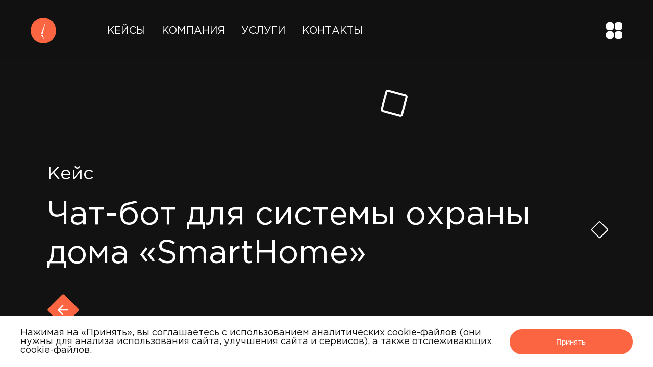

--- FILE ---
content_type: text/html; charset=utf-8
request_url: https://it-cron.ru/saratov/cases/chat-bot-dlya-sistemy-ohrany-doma-smarthome
body_size: 27727
content:
<!DOCTYPE html><html lang="ru"><head><link rel="apple-touch-icon" sizes="180x180" href="/apple-touch-icon.png"/><link rel="icon" type="image/png" sizes="32x32" href="/favicon-32x32.png"/><link rel="icon" type="image/png" sizes="16x16" href="/favicon-16x16.png"/><link rel="manifest" href="/site.webmanifest"/><link rel="mask-icon" href="/safari-pinned-tab.svg" color="#fb6542"/><link rel="apple-touch-icon" href="%PUBLIC_URL%/favicon.png"/><link rel="manifest" href="%PUBLIC_URL%/manifest.json"/><noscript>You need to enable JavaScript to run this app.</noscript><meta name="viewport" content="width=device-width"/><meta charSet="utf-8"/><link rel="canonical" href="https://it-cron.ru/cases/chat-bot-dlya-sistemy-ohrany-doma-smarthome"/><meta property="og:url" content="https://it-cron.ru/cases/chat-bot-dlya-sistemy-ohrany-doma-smarthome"/><meta name="description" content=" Разработка IT-решений в городе Саратов. Наше решение позволяет: включать\выключать систему охраны; получать видео с камеры наблюдения за объектом; запрашивать актуальный статус по системе охраны; получать данные по сети, зарядке аккумуляторов, состоянию тампера и т.д."/><title>Чат-бот для системы охраны дома «SmartHome» | IT CRON  в городе Саратов</title><meta charSet="utf-8"/><meta name="msapplication-TileColor" content="#da532c"/><meta name="author" content="ООО «АЙТИ КРОН»"/><meta name="theme-color" content="#ffffff"/><meta name="robots" content="index"/><meta name="viewport" content="width=device-width, initial-scale=1"/><meta name="theme-color" content="#000000"/><meta property="og:type" content="website"/><meta property="og:title" content="IT CRON | Разработка мобильных, веб и серверных решений"/><meta property="og:locale" content="ru_RU"/><meta property="og:image" content="https://it-cron.ru/og.png"/><meta name="twitter:card" content="summary_large_image"/><meta name="twitter:title" content="IT CRON | Разработка мобильных, веб и серверных решений"/><meta name="twitter:site" content="@it_cron"/><meta name="twitter:description" content="Заказать разработку мобильных, веб и серверных решений в IT CRON. Разработка iOS (iPhone,iPad,iWatch), Android, Frontend, Backend. АЙТИ КРОН."/><meta name="twitter:image" content="https://it-cron.ru/tw.png"/><meta name="next-head-count" content="7"/><link rel="preload" href="/_next/static/css/9b7aafe26e1bc8a84258.css" as="style"/><link rel="stylesheet" href="/_next/static/css/9b7aafe26e1bc8a84258.css" data-n-g=""/><link rel="preload" href="/_next/static/css/f19a59b51876cdb779d9.css" as="style"/><link rel="stylesheet" href="/_next/static/css/f19a59b51876cdb779d9.css" data-n-p=""/><link rel="preload" href="/_next/static/css/cbd5f74c12f0244085d6.css" as="style"/><link rel="stylesheet" href="/_next/static/css/cbd5f74c12f0244085d6.css" data-n-p=""/><noscript data-n-css=""></noscript><script defer="" nomodule="" src="/_next/static/chunks/polyfills-a40ef1678bae11e696dba45124eadd70.js"></script><script src="/_next/static/chunks/webpack-9107499b391c76c6f2ad.js" defer=""></script><script src="/_next/static/chunks/framework-c93ed74a065331c4bd75.js" defer=""></script><script src="/_next/static/chunks/main-e938f006a0820172ec87.js" defer=""></script><script src="/_next/static/chunks/pages/_app-de65e73e4f5c5b1c5646.js" defer=""></script><script src="/_next/static/chunks/937-01ae8870810b31654403.js" defer=""></script><script src="/_next/static/chunks/914-c06df338e437c5645cdd.js" defer=""></script><script src="/_next/static/chunks/217-67ce3432e591ee8ee8ae.js" defer=""></script><script src="/_next/static/chunks/685-86d6da46af393c25075e.js" defer=""></script><script src="/_next/static/chunks/866-67ba484fbc519d1de12d.js" defer=""></script><script src="/_next/static/chunks/pages/%5BurlPrefix%5D/cases/%5BfriendlyURL%5D-1b82c88a978323273911.js" defer=""></script><script src="/_next/static/5ffXfpg0A2MkOOjONQsuJ/_buildManifest.js" defer=""></script><script src="/_next/static/5ffXfpg0A2MkOOjONQsuJ/_ssgManifest.js" defer=""></script></head><body><script async="" src="https://www.googletagmanager.com/gtag/js?id=G-THMLSBHCXR"></script><div id="__next"><div class="AppLayout_root__22VZi"><div class="AppLayout_header__2e1Bz"><header class="Header_root__3Y-YT"><div class="Header_wrapper__wphln"><div class="Header_wrapperContainer__1-OBL"><a class="Header_homeLogo__1oDQb" href="/"><i class="IconContainer_IconContainer__5DxRB"><svg width="50" height="50" viewBox="0 0 50 50" fill="none" xmlns="http://www.w3.org/2000/svg"><circle cx="25" cy="25" r="25" fill="#FB6542"></circle><path d="M29.6885 7.50024L23.4385 31.4586H20.3135L29.6885 7.50024Z" fill="white"></path><path d="M27.0843 42.5003L23.4385 33.5419H20.3135L27.0843 42.5003Z" fill="white"></path></svg></i></a><div class="Header_content__3uMcU"><div class="Header_list__1IfKG"><a class="Header_link__1fWdG" href="/saratov/cases">Кейсы</a><a class="Header_link__1fWdG" href="/company">Компания</a><a class="Header_link__1fWdG" href="/saratov/services">Услуги</a><a class="Header_link__1fWdG" href="/contacts">Контакты</a></div><div class="Header_btnMenu__36qf5"><i class="IconContainer_IconContainer__5DxRB"><svg width="32" height="32" viewBox="0 0 32 32" fill="none" xmlns="http://www.w3.org/2000/svg"><path d="M5.45454 0H9.54546C12.5579 0 15 2.44209 15 5.45454V9.54546C15 12.5579 12.5579 15 9.54546 15H5.45454C2.44209 15.0001 0 12.558 0 9.54546V5.45454C0 2.44209 2.44209 0 5.45454 0Z" fill="white"></path><path d="M22.4545 0H26.5455C29.5579 0 32 2.44209 32 5.45454V9.54546C32 12.5579 29.5579 15 26.5455 15H22.4545C19.4421 15 17 12.5579 17 9.54546V5.45454C16.9999 2.44209 19.442 0 22.4545 0Z" fill="white"></path><path d="M5.45454 17H9.54546C12.5579 17 15 19.4421 15 22.4545V26.5455C15 29.5579 12.5579 32 9.54546 32H5.45454C2.44209 32.0001 0 29.558 0 26.5455V22.4546C0 19.4421 2.44209 17 5.45454 17Z" fill="white"></path><path d="M22.4545 17H26.5455C29.5579 17 32 19.4421 32 22.4545V26.5454C32 29.5579 29.5579 32 26.5455 32H22.4545C19.4421 32 17 29.5579 17 26.5455V22.4546C16.9999 19.4421 19.442 17 22.4545 17Z" fill="white"></path></svg></i></div></div></div></div></header></div><main class="AppLayout_content__TBsvj"><div class="CurrentCasePage_root__1ZFw7"><div class="CurrentCasePage_rectContainer__3mi1w"><div class="CurrentCasePage_firtsRect__o62tI"></div></div><div class="CurrentCasePage_headerContainer__1fK2p"><div class="CurrentCasePage_header__1FsTj"><div class="CurrentCasePage_subTitle__22XfN">Кейс</div><h1 class="CurrentCasePage_title__3JqN9">Чат-бот для системы охраны дома «SmartHome»</h1></div><div class="CurrentCasePage_secRect__3ZYfU"></div></div><div class="CurrentCasePage_btnBackContainer__2zkuk"><a href="/saratov/cases"><i class="IconContainer_IconContainer__5DxRB CurrentCasePage_btnBack__2Haoj"><svg width="64" height="64" viewBox="0 0 64 64" fill="none" xmlns="http://www.w3.org/2000/svg"><rect y="1.93407" width="42.5196" height="42.5196" rx="2.05139" transform="matrix(-0.707107 0.707107 0.707107 0.707107 30.6324 0.566475)" fill="#FB6542" stroke="#FB6542" stroke-width="2.73518"></rect><path d="M42.688 31.0584C43.2221 31.5924 43.2221 32.4583 42.688 32.9924L33.9847 41.6957C33.4506 42.2298 32.5847 42.2298 32.0506 41.6957C31.5165 41.1616 31.5165 40.2957 32.0506 39.7617L39.7869 32.0254L32.0506 24.2891C31.5165 23.755 31.5165 22.8891 32.0506 22.3551C32.5847 21.821 33.4506 21.821 33.9847 22.3551L42.688 31.0584ZM22.2266 30.6578L41.721 30.6578V33.393H22.2266V30.6578Z" fill="white"></path></svg></i></a></div><div class="CurrentCasePage_caseCategoryContainer__2w6kH"><div class="CurrentCasePage_categoriesContainer__1LbI4"><div class="CurrentCasePage_title__3JqN9">Категория проекта</div><div class="CurrentCasePage_categories__16hTH"><div>Релиз<!-- -->, </div><div>Сопровождение<!-- -->, </div><div>Тестирование<!-- -->, </div><div>Telegram<!-- -->, </div><div>PHP<!-- -->, </div><div>Безопасность</div></div></div></div><div class="CurrentCasePage_rectContainer__3mi1w"><div class="CurrentCasePage_thirdRect__31OBU"></div></div><div style="background-color:#3E98E2" class="CurrentCasePage_imagesContainer__2VD2V"><div class="CurrentCasePage_imagesSmall__L2FRC"><div><img alt="Заказать Чат-бот для системы охраны дома «SmartHome», где лучше заказать сайт, заказать мобильное приложение,  веб сайты, разработка кроссплатформенных мобильных приложений. " src="https://server.it-cron.ru/images/cases/chat.png"/></div></div></div><div class="CurrentCasePage_contentContainer__27y0x"><div class="CurrentCasePage_taskContainer__WWFnL"><div class="CurrentCasePage_title__3JqN9">Задача</div><div class="CurrentCasePage_description__2a9Uf">После успешного кейса по проекту «Blade Security System» данный заказчик пришел к нам с интересной задачей разработки чат-бота под Telegram для удаленного управления охранной системой умного дома. И в этот раз мы с успехом реализовали данный проект!
</div></div><div style="color:white;background-color:#3E98E2" class="CurrentCasePage_tecnologiesContainer__3wUFY"><div class="CurrentCasePage_tecnologyTitle__DkAWM">Технология</div><div class="CurrentCasePage_tecnoContainer__Z7dHN"><div class="CurrentCasePage_tecno__1fSX0">Telegram (PHP+MySQL+Ngnx)</div></div><div class="CurrentCasePage_platformTitle__3LfrZ">Платформа</div><div class="CurrentCasePage_platContainer__3ZApG"><div class="CurrentCasePage_plat__2cGf_">Telegram</div></div></div><div class="CurrentCasePage_stepsContainer__1OAmH"><div class="CurrentCasePage_title__3JqN9">Этапы</div><div class="CurrentCasePage_steps__3JZ9C">Релиз, <!-- -->Тестирование, <!-- -->Разработка</div></div><div style="color:white;background-color:#3E98E2" class="CurrentCasePage_whatCanContainer__1ZPVm"><div class="CurrentCasePage_title__3JqN9">Наше решение позволяет</div><div class="CurrentCasePage_whatCan__lCFd7"><div class="CurrentCasePage_featureContainer__1X3x-"><i class="IconContainer_IconContainer__5DxRB CurrentCasePage_iconForDesc__PGbcd"><svg width="44" height="44" viewBox="0 0 44 44" fill="none" xmlns="http://www.w3.org/2000/svg"><path fill-rule="evenodd" clip-rule="evenodd" d="M27.994 8.5478C25.0931 7.25521 21.8521 6.93499 18.7544 7.6349C15.6566 8.33481 12.8681 10.0173 10.8047 12.4316C8.74134 14.8458 7.51361 17.8623 7.30465 21.0313C7.09569 24.2004 7.9167 27.352 9.64523 30.0163C11.3738 32.6805 13.9172 34.7147 16.8962 35.8153C19.8752 36.9159 23.1302 37.024 26.1757 36.1236C29.2212 35.2231 31.894 33.3622 33.7956 30.8186C35.6971 28.2749 36.7255 25.1847 36.7273 22.0088V20.5042C36.7273 19.6005 37.4599 18.8678 38.3636 18.8678C39.2674 18.8678 40 19.6005 40 20.5042V22.0097C39.9978 25.8914 38.7409 29.6692 36.4168 32.7782C34.0927 35.8871 30.8259 38.1614 27.1036 39.262C23.3814 40.3626 19.4031 40.2305 15.762 38.8853C12.121 37.5401 9.01238 35.0539 6.89973 31.7976C4.78708 28.5413 3.78362 24.6892 4.03902 20.816C4.29441 16.9428 5.79497 13.2559 8.3169 10.3052C10.8388 7.35445 14.247 5.29802 18.0331 4.44257C21.8193 3.58713 25.7805 3.97851 29.326 5.55833C30.1515 5.92616 30.5225 6.89356 30.1547 7.71908C29.7869 8.5446 28.8195 8.91563 27.994 8.5478Z" fill="white"></path><path fill-rule="evenodd" clip-rule="evenodd" d="M39.5207 7.76045C40.16 8.39918 40.1605 9.43529 39.5218 10.0747L23.1582 26.455C22.8514 26.7621 22.4351 26.9347 22.0009 26.9349C21.5668 26.935 21.1504 26.7626 20.8434 26.4556L15.9344 21.5464C15.2953 20.9073 15.2953 19.8712 15.9344 19.2322C16.5734 18.5931 17.6095 18.5931 18.2485 19.2322L22 22.9837L37.2065 7.76161C37.8452 7.12223 38.8813 7.12172 39.5207 7.76045Z" fill="white"></path></svg></i><i class="IconContainer_IconContainer__5DxRB CurrentCasePage_iconForMob__RMDVg"><svg width="16" height="16" viewBox="0 0 16 16" fill="none" xmlns="http://www.w3.org/2000/svg"><path fill-rule="evenodd" clip-rule="evenodd" d="M10.6638 2.0212C9.37453 1.44673 7.93412 1.30442 6.55737 1.61548C5.18063 1.92654 3.94131 2.67432 3.02427 3.74728C2.10722 4.82025 1.56157 6.16091 1.4687 7.56933C1.37584 8.97775 1.74072 10.3785 2.50894 11.5626C3.27716 12.7466 4.40756 13.6507 5.73154 14.1398C7.05552 14.629 8.50214 14.677 9.85567 14.2768C11.2092 13.8766 12.3971 13.0496 13.2422 11.9191C14.0873 10.7886 14.5444 9.41522 14.5452 8.00374V7.33507C14.5452 6.93341 14.8708 6.6078 15.2724 6.6078C15.6741 6.6078 15.9997 6.93341 15.9997 7.33507V8.00416C15.9987 9.7293 15.4401 11.4083 14.4072 12.79C13.3743 14.1718 11.9224 15.1826 10.2681 15.6717C8.61377 16.1608 6.84567 16.1021 5.22747 15.5042C3.60927 14.9064 2.22768 13.8015 1.28874 12.3542C0.349806 10.907 -0.0961651 9.19503 0.0173411 7.47363C0.130847 5.75223 0.797749 4.11364 1.91858 2.80224C3.03942 1.49083 4.55413 0.576885 6.23682 0.196696C7.91951 -0.183493 9.68001 -0.00955143 11.2558 0.692579C11.6227 0.856055 11.7875 1.286 11.6241 1.65289C11.4606 2.01978 11.0307 2.18468 10.6638 2.0212Z" fill="white"></path><path fill-rule="evenodd" clip-rule="evenodd" d="M15.7864 1.67125C16.0706 1.95513 16.0708 2.41561 15.7869 2.69977L8.51436 9.97977C8.37799 10.1163 8.19298 10.193 8.00003 10.193C7.80709 10.1931 7.62203 10.1165 7.4856 9.98003L5.30383 7.79821C5.01982 7.51419 5.01982 7.05371 5.30383 6.76969C5.58784 6.48567 6.04832 6.48567 6.33233 6.76969L7.99959 8.43699L14.7579 1.67177C15.0418 1.38761 15.5023 1.38738 15.7864 1.67125Z" fill="white"></path></svg></i><div class="CurrentCasePage_feature__3HG51">Включать\выключать систему охраны</div></div><div class="CurrentCasePage_featureContainer__1X3x-"><i class="IconContainer_IconContainer__5DxRB CurrentCasePage_iconForDesc__PGbcd"><svg width="44" height="44" viewBox="0 0 44 44" fill="none" xmlns="http://www.w3.org/2000/svg"><path fill-rule="evenodd" clip-rule="evenodd" d="M27.994 8.5478C25.0931 7.25521 21.8521 6.93499 18.7544 7.6349C15.6566 8.33481 12.8681 10.0173 10.8047 12.4316C8.74134 14.8458 7.51361 17.8623 7.30465 21.0313C7.09569 24.2004 7.9167 27.352 9.64523 30.0163C11.3738 32.6805 13.9172 34.7147 16.8962 35.8153C19.8752 36.9159 23.1302 37.024 26.1757 36.1236C29.2212 35.2231 31.894 33.3622 33.7956 30.8186C35.6971 28.2749 36.7255 25.1847 36.7273 22.0088V20.5042C36.7273 19.6005 37.4599 18.8678 38.3636 18.8678C39.2674 18.8678 40 19.6005 40 20.5042V22.0097C39.9978 25.8914 38.7409 29.6692 36.4168 32.7782C34.0927 35.8871 30.8259 38.1614 27.1036 39.262C23.3814 40.3626 19.4031 40.2305 15.762 38.8853C12.121 37.5401 9.01238 35.0539 6.89973 31.7976C4.78708 28.5413 3.78362 24.6892 4.03902 20.816C4.29441 16.9428 5.79497 13.2559 8.3169 10.3052C10.8388 7.35445 14.247 5.29802 18.0331 4.44257C21.8193 3.58713 25.7805 3.97851 29.326 5.55833C30.1515 5.92616 30.5225 6.89356 30.1547 7.71908C29.7869 8.5446 28.8195 8.91563 27.994 8.5478Z" fill="white"></path><path fill-rule="evenodd" clip-rule="evenodd" d="M39.5207 7.76045C40.16 8.39918 40.1605 9.43529 39.5218 10.0747L23.1582 26.455C22.8514 26.7621 22.4351 26.9347 22.0009 26.9349C21.5668 26.935 21.1504 26.7626 20.8434 26.4556L15.9344 21.5464C15.2953 20.9073 15.2953 19.8712 15.9344 19.2322C16.5734 18.5931 17.6095 18.5931 18.2485 19.2322L22 22.9837L37.2065 7.76161C37.8452 7.12223 38.8813 7.12172 39.5207 7.76045Z" fill="white"></path></svg></i><i class="IconContainer_IconContainer__5DxRB CurrentCasePage_iconForMob__RMDVg"><svg width="16" height="16" viewBox="0 0 16 16" fill="none" xmlns="http://www.w3.org/2000/svg"><path fill-rule="evenodd" clip-rule="evenodd" d="M10.6638 2.0212C9.37453 1.44673 7.93412 1.30442 6.55737 1.61548C5.18063 1.92654 3.94131 2.67432 3.02427 3.74728C2.10722 4.82025 1.56157 6.16091 1.4687 7.56933C1.37584 8.97775 1.74072 10.3785 2.50894 11.5626C3.27716 12.7466 4.40756 13.6507 5.73154 14.1398C7.05552 14.629 8.50214 14.677 9.85567 14.2768C11.2092 13.8766 12.3971 13.0496 13.2422 11.9191C14.0873 10.7886 14.5444 9.41522 14.5452 8.00374V7.33507C14.5452 6.93341 14.8708 6.6078 15.2724 6.6078C15.6741 6.6078 15.9997 6.93341 15.9997 7.33507V8.00416C15.9987 9.7293 15.4401 11.4083 14.4072 12.79C13.3743 14.1718 11.9224 15.1826 10.2681 15.6717C8.61377 16.1608 6.84567 16.1021 5.22747 15.5042C3.60927 14.9064 2.22768 13.8015 1.28874 12.3542C0.349806 10.907 -0.0961651 9.19503 0.0173411 7.47363C0.130847 5.75223 0.797749 4.11364 1.91858 2.80224C3.03942 1.49083 4.55413 0.576885 6.23682 0.196696C7.91951 -0.183493 9.68001 -0.00955143 11.2558 0.692579C11.6227 0.856055 11.7875 1.286 11.6241 1.65289C11.4606 2.01978 11.0307 2.18468 10.6638 2.0212Z" fill="white"></path><path fill-rule="evenodd" clip-rule="evenodd" d="M15.7864 1.67125C16.0706 1.95513 16.0708 2.41561 15.7869 2.69977L8.51436 9.97977C8.37799 10.1163 8.19298 10.193 8.00003 10.193C7.80709 10.1931 7.62203 10.1165 7.4856 9.98003L5.30383 7.79821C5.01982 7.51419 5.01982 7.05371 5.30383 6.76969C5.58784 6.48567 6.04832 6.48567 6.33233 6.76969L7.99959 8.43699L14.7579 1.67177C15.0418 1.38761 15.5023 1.38738 15.7864 1.67125Z" fill="white"></path></svg></i><div class="CurrentCasePage_feature__3HG51">Получать видео с камеры наблюдения за объектом</div></div><div class="CurrentCasePage_featureContainer__1X3x-"><i class="IconContainer_IconContainer__5DxRB CurrentCasePage_iconForDesc__PGbcd"><svg width="44" height="44" viewBox="0 0 44 44" fill="none" xmlns="http://www.w3.org/2000/svg"><path fill-rule="evenodd" clip-rule="evenodd" d="M27.994 8.5478C25.0931 7.25521 21.8521 6.93499 18.7544 7.6349C15.6566 8.33481 12.8681 10.0173 10.8047 12.4316C8.74134 14.8458 7.51361 17.8623 7.30465 21.0313C7.09569 24.2004 7.9167 27.352 9.64523 30.0163C11.3738 32.6805 13.9172 34.7147 16.8962 35.8153C19.8752 36.9159 23.1302 37.024 26.1757 36.1236C29.2212 35.2231 31.894 33.3622 33.7956 30.8186C35.6971 28.2749 36.7255 25.1847 36.7273 22.0088V20.5042C36.7273 19.6005 37.4599 18.8678 38.3636 18.8678C39.2674 18.8678 40 19.6005 40 20.5042V22.0097C39.9978 25.8914 38.7409 29.6692 36.4168 32.7782C34.0927 35.8871 30.8259 38.1614 27.1036 39.262C23.3814 40.3626 19.4031 40.2305 15.762 38.8853C12.121 37.5401 9.01238 35.0539 6.89973 31.7976C4.78708 28.5413 3.78362 24.6892 4.03902 20.816C4.29441 16.9428 5.79497 13.2559 8.3169 10.3052C10.8388 7.35445 14.247 5.29802 18.0331 4.44257C21.8193 3.58713 25.7805 3.97851 29.326 5.55833C30.1515 5.92616 30.5225 6.89356 30.1547 7.71908C29.7869 8.5446 28.8195 8.91563 27.994 8.5478Z" fill="white"></path><path fill-rule="evenodd" clip-rule="evenodd" d="M39.5207 7.76045C40.16 8.39918 40.1605 9.43529 39.5218 10.0747L23.1582 26.455C22.8514 26.7621 22.4351 26.9347 22.0009 26.9349C21.5668 26.935 21.1504 26.7626 20.8434 26.4556L15.9344 21.5464C15.2953 20.9073 15.2953 19.8712 15.9344 19.2322C16.5734 18.5931 17.6095 18.5931 18.2485 19.2322L22 22.9837L37.2065 7.76161C37.8452 7.12223 38.8813 7.12172 39.5207 7.76045Z" fill="white"></path></svg></i><i class="IconContainer_IconContainer__5DxRB CurrentCasePage_iconForMob__RMDVg"><svg width="16" height="16" viewBox="0 0 16 16" fill="none" xmlns="http://www.w3.org/2000/svg"><path fill-rule="evenodd" clip-rule="evenodd" d="M10.6638 2.0212C9.37453 1.44673 7.93412 1.30442 6.55737 1.61548C5.18063 1.92654 3.94131 2.67432 3.02427 3.74728C2.10722 4.82025 1.56157 6.16091 1.4687 7.56933C1.37584 8.97775 1.74072 10.3785 2.50894 11.5626C3.27716 12.7466 4.40756 13.6507 5.73154 14.1398C7.05552 14.629 8.50214 14.677 9.85567 14.2768C11.2092 13.8766 12.3971 13.0496 13.2422 11.9191C14.0873 10.7886 14.5444 9.41522 14.5452 8.00374V7.33507C14.5452 6.93341 14.8708 6.6078 15.2724 6.6078C15.6741 6.6078 15.9997 6.93341 15.9997 7.33507V8.00416C15.9987 9.7293 15.4401 11.4083 14.4072 12.79C13.3743 14.1718 11.9224 15.1826 10.2681 15.6717C8.61377 16.1608 6.84567 16.1021 5.22747 15.5042C3.60927 14.9064 2.22768 13.8015 1.28874 12.3542C0.349806 10.907 -0.0961651 9.19503 0.0173411 7.47363C0.130847 5.75223 0.797749 4.11364 1.91858 2.80224C3.03942 1.49083 4.55413 0.576885 6.23682 0.196696C7.91951 -0.183493 9.68001 -0.00955143 11.2558 0.692579C11.6227 0.856055 11.7875 1.286 11.6241 1.65289C11.4606 2.01978 11.0307 2.18468 10.6638 2.0212Z" fill="white"></path><path fill-rule="evenodd" clip-rule="evenodd" d="M15.7864 1.67125C16.0706 1.95513 16.0708 2.41561 15.7869 2.69977L8.51436 9.97977C8.37799 10.1163 8.19298 10.193 8.00003 10.193C7.80709 10.1931 7.62203 10.1165 7.4856 9.98003L5.30383 7.79821C5.01982 7.51419 5.01982 7.05371 5.30383 6.76969C5.58784 6.48567 6.04832 6.48567 6.33233 6.76969L7.99959 8.43699L14.7579 1.67177C15.0418 1.38761 15.5023 1.38738 15.7864 1.67125Z" fill="white"></path></svg></i><div class="CurrentCasePage_feature__3HG51">Запрашивать актуальный статус по системе охраны</div></div><div class="CurrentCasePage_featureContainer__1X3x-"><i class="IconContainer_IconContainer__5DxRB CurrentCasePage_iconForDesc__PGbcd"><svg width="44" height="44" viewBox="0 0 44 44" fill="none" xmlns="http://www.w3.org/2000/svg"><path fill-rule="evenodd" clip-rule="evenodd" d="M27.994 8.5478C25.0931 7.25521 21.8521 6.93499 18.7544 7.6349C15.6566 8.33481 12.8681 10.0173 10.8047 12.4316C8.74134 14.8458 7.51361 17.8623 7.30465 21.0313C7.09569 24.2004 7.9167 27.352 9.64523 30.0163C11.3738 32.6805 13.9172 34.7147 16.8962 35.8153C19.8752 36.9159 23.1302 37.024 26.1757 36.1236C29.2212 35.2231 31.894 33.3622 33.7956 30.8186C35.6971 28.2749 36.7255 25.1847 36.7273 22.0088V20.5042C36.7273 19.6005 37.4599 18.8678 38.3636 18.8678C39.2674 18.8678 40 19.6005 40 20.5042V22.0097C39.9978 25.8914 38.7409 29.6692 36.4168 32.7782C34.0927 35.8871 30.8259 38.1614 27.1036 39.262C23.3814 40.3626 19.4031 40.2305 15.762 38.8853C12.121 37.5401 9.01238 35.0539 6.89973 31.7976C4.78708 28.5413 3.78362 24.6892 4.03902 20.816C4.29441 16.9428 5.79497 13.2559 8.3169 10.3052C10.8388 7.35445 14.247 5.29802 18.0331 4.44257C21.8193 3.58713 25.7805 3.97851 29.326 5.55833C30.1515 5.92616 30.5225 6.89356 30.1547 7.71908C29.7869 8.5446 28.8195 8.91563 27.994 8.5478Z" fill="white"></path><path fill-rule="evenodd" clip-rule="evenodd" d="M39.5207 7.76045C40.16 8.39918 40.1605 9.43529 39.5218 10.0747L23.1582 26.455C22.8514 26.7621 22.4351 26.9347 22.0009 26.9349C21.5668 26.935 21.1504 26.7626 20.8434 26.4556L15.9344 21.5464C15.2953 20.9073 15.2953 19.8712 15.9344 19.2322C16.5734 18.5931 17.6095 18.5931 18.2485 19.2322L22 22.9837L37.2065 7.76161C37.8452 7.12223 38.8813 7.12172 39.5207 7.76045Z" fill="white"></path></svg></i><i class="IconContainer_IconContainer__5DxRB CurrentCasePage_iconForMob__RMDVg"><svg width="16" height="16" viewBox="0 0 16 16" fill="none" xmlns="http://www.w3.org/2000/svg"><path fill-rule="evenodd" clip-rule="evenodd" d="M10.6638 2.0212C9.37453 1.44673 7.93412 1.30442 6.55737 1.61548C5.18063 1.92654 3.94131 2.67432 3.02427 3.74728C2.10722 4.82025 1.56157 6.16091 1.4687 7.56933C1.37584 8.97775 1.74072 10.3785 2.50894 11.5626C3.27716 12.7466 4.40756 13.6507 5.73154 14.1398C7.05552 14.629 8.50214 14.677 9.85567 14.2768C11.2092 13.8766 12.3971 13.0496 13.2422 11.9191C14.0873 10.7886 14.5444 9.41522 14.5452 8.00374V7.33507C14.5452 6.93341 14.8708 6.6078 15.2724 6.6078C15.6741 6.6078 15.9997 6.93341 15.9997 7.33507V8.00416C15.9987 9.7293 15.4401 11.4083 14.4072 12.79C13.3743 14.1718 11.9224 15.1826 10.2681 15.6717C8.61377 16.1608 6.84567 16.1021 5.22747 15.5042C3.60927 14.9064 2.22768 13.8015 1.28874 12.3542C0.349806 10.907 -0.0961651 9.19503 0.0173411 7.47363C0.130847 5.75223 0.797749 4.11364 1.91858 2.80224C3.03942 1.49083 4.55413 0.576885 6.23682 0.196696C7.91951 -0.183493 9.68001 -0.00955143 11.2558 0.692579C11.6227 0.856055 11.7875 1.286 11.6241 1.65289C11.4606 2.01978 11.0307 2.18468 10.6638 2.0212Z" fill="white"></path><path fill-rule="evenodd" clip-rule="evenodd" d="M15.7864 1.67125C16.0706 1.95513 16.0708 2.41561 15.7869 2.69977L8.51436 9.97977C8.37799 10.1163 8.19298 10.193 8.00003 10.193C7.80709 10.1931 7.62203 10.1165 7.4856 9.98003L5.30383 7.79821C5.01982 7.51419 5.01982 7.05371 5.30383 6.76969C5.58784 6.48567 6.04832 6.48567 6.33233 6.76969L7.99959 8.43699L14.7579 1.67177C15.0418 1.38761 15.5023 1.38738 15.7864 1.67125Z" fill="white"></path></svg></i><div class="CurrentCasePage_feature__3HG51">Получать данные по сети, зарядке аккумуляторов, состоянию тампера и т.д.</div></div></div></div><div class="CurrentCasePage_auditoryContainer__giAV7"><div class="CurrentCasePage_title__3JqN9">Целевая аудитория</div><div class="CurrentCasePage_auditory__37XvT">Клиенты компании НПО «Центр-Протон»
</div></div></div><div class="CurrentCasePage_nextCaseContainer__1itLe"><hr class="CurrentCasePage_hrTop__3sLyV"/><div class="CurrentCasePage_title__3JqN9">Следующий кейс</div><div class="CurrentCasePage_imgContainer__2sIyF"><img style="background-color:#009DC5;color:transparent" alt="Чат-бот для системы охраны дома «SmartHome» по ключ, заказать создание приложения, заказать дизайн мобильного приложения, заказать дизайн сайта, заказать разработку приложения" src="https://server.it-cron.ru/images/main/Frame%2017.png"/><div class="CurrentCasePage_nextCaseTitle__2-kW8">Мобильное приложение «Melodroid»</div></div><hr class="CurrentCasePage_hrBottom__3pIPo"/></div><div class="CurrentCasePage_filtersContainer__2R0kS"><div class="CurrentCasePage_title__3JqN9">IT-решения<!-- --> <!-- -->в городе Саратов</div><div class="CurrentCasePage_filtersChoose__3tUV0"><div class="CurrentCasePage_line__181G9"></div><div class="CurrentCasePage_sectionFilter__35eJW"><div class="CurrentCasePage_sectionTitle__3Z0yi">Отрасль</div><div class="CurrentCasePage_lineForMobile__3j_rp"></div><div class="CurrentCasePage_lineForPlan__CxLYb"></div><div class="CurrentCasePage_filterContainer__1gCtq"><a href="/saratov/cases?filter=250899b4-252d-417d-8280-418b88cc9a34"><div class="CurrentCasePage_filter__2S_9p">BI-отчеты</div></a><a href="/saratov/cases?filter=df9db9cb-a623-45c9-9500-f8310ae769a7"><div class="CurrentCasePage_filter__2S_9p">Гос. заказ</div></a><a href="/saratov/cases?filter=3f122e34-6081-44c8-806f-29eeadd9bd00"><div class="CurrentCasePage_filter__2S_9p">Энергетика</div></a><a href="/saratov/cases?filter=6fe0e6ba-db5c-4815-9614-11bfcaf5a7e5"><div class="CurrentCasePage_filter__2S_9p">Образование</div></a><a href="/saratov/cases?filter=1b7ac93c-72c5-4d9c-8324-2832ab78eafb"><div class="CurrentCasePage_filter__2S_9p">Финтех</div></a><a href="/saratov/cases?filter=98ec4b41-8797-4c29-9502-2b5c5db47dd2"><div class="CurrentCasePage_filter__2S_9p">Образ жизни</div></a><a href="/saratov/cases?filter=5388adb4-c44f-4cf5-8ff1-5510096e5134"><div class="CurrentCasePage_filter__2S_9p">Медицина</div></a><a href="/saratov/cases?filter=19a57a21-2f21-4ab4-ad52-1ab8c3c21fdd"><div class="CurrentCasePage_filter__2S_9p">E-commerce</div></a><a href="/saratov/cases?filter=9daf73d2-6ca2-4fc7-a831-7f4fcfc4347b"><div class="CurrentCasePage_filter__2S_9p">Безопасность</div></a><a href="/saratov/cases?filter=c5fd8f03-75e6-4b4c-907c-d7de77eb981d"><div class="CurrentCasePage_filter__2S_9p">Развлечения</div></a><a href="/saratov/cases?filter=519aed7a-f518-4ae2-acc6-94a20c282f34"><div class="CurrentCasePage_filter__2S_9p">Картография</div></a></div></div><div class="CurrentCasePage_sectionFilter__35eJW"><div class="CurrentCasePage_sectionTitle__3Z0yi">Платформы</div><div class="CurrentCasePage_lineForMobile__3j_rp"></div><div class="CurrentCasePage_lineForPlan__CxLYb"></div><div class="CurrentCasePage_filterContainer__1gCtq"><a href="/saratov/cases?filter=088216bf-dc52-4838-8748-5a8260785866"><div class="CurrentCasePage_filter__2S_9p">Android</div></a><a href="/saratov/cases?filter=6aef4516-5ba5-47b1-9134-c8f25116f2b7"><div class="CurrentCasePage_filter__2S_9p">Chat-system</div></a><a href="/saratov/cases?filter=8c8ac1b4-0262-4653-a059-0cbafd90eeef"><div class="CurrentCasePage_filter__2S_9p">Telegram</div></a><a href="/saratov/cases?filter=c38d645a-3163-4d4f-97dd-00ac18c2f4f5"><div class="CurrentCasePage_filter__2S_9p">Backend</div></a><a href="/saratov/cases?filter=d5c634ea-0d8d-42d1-b972-144fef46dd7f"><div class="CurrentCasePage_filter__2S_9p">Windows</div></a><a href="/saratov/cases?filter=e70af8bc-7739-4a0c-80df-68750850aa63"><div class="CurrentCasePage_filter__2S_9p">Панель управления</div></a><a href="/saratov/cases?filter=ec3b51f9-cf32-48d0-a2bd-2372b6b54b38"><div class="CurrentCasePage_filter__2S_9p">Web</div></a><a href="/saratov/cases?filter=fe85a416-2f0c-470a-b3ee-c750248d81a3"><div class="CurrentCasePage_filter__2S_9p">iOS</div></a></div></div><div class="CurrentCasePage_sectionFilter__35eJW"><div class="CurrentCasePage_sectionTitle__3Z0yi">Услуги</div><div class="CurrentCasePage_lineForMobile__3j_rp"></div><div class="CurrentCasePage_lineForPlan__CxLYb"></div><div class="CurrentCasePage_filterContainer__1gCtq"><a href="/saratov/cases?filter=0ba1e7d1-4d37-4372-bff6-2da6a289109b"><div class="CurrentCasePage_filter__2S_9p">Релиз</div></a><a href="/saratov/cases?filter=1b373e59-1513-4fc1-9767-21c9fac81497"><div class="CurrentCasePage_filter__2S_9p">Сопровождение</div></a><a href="/saratov/cases?filter=1e9f7a13-f29a-4a4c-b86f-f0d01ba4d0fd"><div class="CurrentCasePage_filter__2S_9p">Дизайн</div></a><a href="/saratov/cases?filter=1fde874e-953a-4feb-8411-bbf173453d23"><div class="CurrentCasePage_filter__2S_9p">Тестирование</div></a><a href="/saratov/cases?filter=85123c2f-6cbb-4268-a02c-4d2bb36a072c"><div class="CurrentCasePage_filter__2S_9p">Разработка</div></a><a href="/saratov/cases?filter=859b4c50-d842-4f57-b00b-016539886853"><div class="CurrentCasePage_filter__2S_9p">Предпроектная деятельность</div></a><a href="/saratov/cases?filter=eefbd20d-e59c-42dc-8ebc-7cf81dede2d4"><div class="CurrentCasePage_filter__2S_9p">Аналитика</div></a><a href="/saratov/cases?filter=f2df6242-206c-4184-bc31-a6d93275a7d8"><div class="CurrentCasePage_filter__2S_9p">Приемка</div></a></div></div><div class="CurrentCasePage_sectionFilter__35eJW"><div class="CurrentCasePage_sectionTitle__3Z0yi">Языки</div><div class="CurrentCasePage_lineForMobile__3j_rp"></div><div class="CurrentCasePage_lineForPlan__CxLYb"></div><div class="CurrentCasePage_filterContainer__1gCtq"><a href="/saratov/cases?filter=0b6c9851-3e78-458c-9bf7-dcd44a20bf54"><div class="CurrentCasePage_filter__2S_9p">Node.JS</div></a><a href="/saratov/cases?filter=0c466738-dea1-41cd-8c51-e57a1871a78a"><div class="CurrentCasePage_filter__2S_9p">Java</div></a><a href="/saratov/cases?filter=1031475b-a085-4e1c-b034-815105b759a8"><div class="CurrentCasePage_filter__2S_9p">Xamarin</div></a><a href="/saratov/cases?filter=13512701-c378-4d5a-b160-bce6867ce138"><div class="CurrentCasePage_filter__2S_9p">Wordpress</div></a><a href="/saratov/cases?filter=1ac10528-15ab-4e03-9f15-2db124dc7d0a"><div class="CurrentCasePage_filter__2S_9p">Drupal 8, Angular</div></a><a href="/saratov/cases?filter=24f568d5-c6ce-4aad-bf51-6a3afa802966"><div class="CurrentCasePage_filter__2S_9p">ASP.NET Core, Azure</div></a><a href="/saratov/cases?filter=2fb079e8-5ff5-4c1b-bd8b-fd800cd6f7f9"><div class="CurrentCasePage_filter__2S_9p">MS Power BI</div></a><a href="/saratov/cases?filter=573dd628-7e06-4429-a1fd-80b0544746e9"><div class="CurrentCasePage_filter__2S_9p">1C-Битрикс</div></a><a href="/saratov/cases?filter=818aa928-7e44-46df-92bd-3544307f48e5"><div class="CurrentCasePage_filter__2S_9p">Objective-C</div></a><a href="/saratov/cases?filter=8658033d-f5c1-41e0-b29f-97780795ffdb"><div class="CurrentCasePage_filter__2S_9p">C#, UWP</div></a><a href="/saratov/cases?filter=8b9267c3-ffa4-4396-a9ed-9deb6150677a"><div class="CurrentCasePage_filter__2S_9p">Python</div></a><a href="/saratov/cases?filter=af996dd8-2ef9-40b9-9d61-3a2f877d98d9"><div class="CurrentCasePage_filter__2S_9p">PHP</div></a><a href="/saratov/cases?filter=b0e51f01-6142-48f7-b018-7df6acb7d3d4"><div class="CurrentCasePage_filter__2S_9p">Kotlin</div></a><a href="/saratov/cases?filter=b8367bcd-e6d4-4928-996c-0e50351a0806"><div class="CurrentCasePage_filter__2S_9p">MODX</div></a><a href="/saratov/cases?filter=c33029c0-85ff-4d5b-ad2d-ba2b67e5d970"><div class="CurrentCasePage_filter__2S_9p">Swift</div></a><a href="/saratov/cases?filter=cacb5e2a-a26d-4a47-b3c0-4cd087eca719"><div class="CurrentCasePage_filter__2S_9p">PhoneGap</div></a><a href="/saratov/cases?filter=cbb79b74-c678-466e-9240-af80a2510f44"><div class="CurrentCasePage_filter__2S_9p">React</div></a><a href="/saratov/cases?filter=d44f2a89-c2f9-4385-b051-31c6e954e04b"><div class="CurrentCasePage_filter__2S_9p">Java, Kotlin</div></a><a href="/saratov/cases?filter=dd365f79-0af8-41c3-9d5b-ea19f2fff55f"><div class="CurrentCasePage_filter__2S_9p">Cordova</div></a><a href="/saratov/cases?filter=eb90f73c-87cb-442c-9ac2-f2eb9dcdd441"><div class="CurrentCasePage_filter__2S_9p">C++</div></a></div></div></div></div><div class="CurrentCasePage_footer__2VyzR"><div class="CommonFooter_container__15PYr"><div class="CommonFooter_footerContainer__1se5Y"><div class="CommonFooter_footerTitle__1l9xg"> <!-- -->Стать клиентом или партнером!</div><div class="CommonFooter_line__2Z4rp"></div><div class="CommonFooter_mainMail__2SoFO">hello@it-cron.ru</div></div><div class="CommonFooter_requstContainer__2yO53"><div class="CommonFooter_address__iB7O-"><div class="CommonFooter_city__2-6jr">Россия, Москва</div><div class="CommonFooter_street__3dozJ">119330, ул. Мосфильмовская, 35</div><div class="CommonFooter_phone__22_uk">+7 (495) 006-13-57</div></div><button class="ButtonRequest_root__1UlRR"><div class="ButtonRequest_button__2yXHg"><div class="ButtonRequest_text__3HVRH"> <!-- -->Оставить заявку</div></div></button><div class="CommonFooter_addressMobile__2d43Y"><div class="CommonFooter_city__2-6jr">Россия, Москва</div><div class="CommonFooter_street__3dozJ">119330, ул. Мосфильмовская, 35</div><div class="CommonFooter_phone__22_uk">+7 (495) 006-13-57</div></div><div class="CommonFooter_connectionBy__1Nd9Y"><div class="CommonFooter_connectText__rwlID">Связаться через</div><div><a href="https://t.me/itcron" target="_blank" rel="noreferrer"><i class="IconContainer_IconContainer__5DxRB CommonFooter_iconSocial__10714"><svg width="72" height="72" viewBox="0 0 72 72" fill="none" xmlns="http://www.w3.org/2000/svg"><path fill-rule="evenodd" clip-rule="evenodd" d="M72 36C72 55.8822 55.8822 72 36 72C16.1178 72 0 55.8822 0 36C0 16.1178 16.1178 0 36 0C55.8822 0 72 16.1178 72 36ZM24.1073 32.7023C20.501 34.2768 16.7957 35.8947 13.4074 37.761C11.6382 39.0564 13.9896 39.9728 16.1957 40.8323C16.5464 40.9689 16.8933 41.1041 17.2196 41.2391C17.4911 41.3226 17.7671 41.4105 18.0468 41.4996C20.5004 42.2813 23.2361 43.1529 25.6181 41.8418C29.531 39.594 33.2235 36.9954 36.9134 34.3987C38.1222 33.5479 39.3308 32.6975 40.5467 31.8596C40.6037 31.8231 40.6679 31.7814 40.7382 31.7359C41.774 31.0644 44.1036 29.5543 43.2418 31.6351C41.2042 33.8635 39.0216 35.8361 36.8272 37.8195C35.3482 39.1562 33.8639 40.4978 32.4149 41.9258C31.1529 42.9512 29.8423 45.0132 31.2555 46.4491C34.5103 48.7276 37.8161 50.9509 41.1198 53.173C42.1949 53.896 43.2699 54.6191 44.3427 55.3439C46.161 56.7956 49.0028 55.6212 49.4025 53.3528C49.5803 52.3092 49.7588 51.2658 49.9373 50.2222C50.9237 44.4552 51.9103 38.6861 52.782 32.9003C52.9005 31.9926 53.0347 31.0851 53.1691 30.1771C53.4948 27.9765 53.8209 25.7731 53.9228 23.5606C53.6603 21.3526 50.983 21.8382 49.4932 22.3347C41.8354 25.2486 34.2541 28.3785 26.7028 31.5636C25.8474 31.9425 24.9803 32.3211 24.1073 32.7023Z" fill="#FB6542"></path></svg></i></a><a href="https://t.me/itcron" target="_blank" rel="noreferrer"><i class="IconContainer_IconContainer__5DxRB CommonFooter_iconSocialMob___z1kv"><svg width="72" height="72" viewBox="0 0 72 72" fill="none" xmlns="http://www.w3.org/2000/svg"><path fill-rule="evenodd" clip-rule="evenodd" d="M72 36C72 55.8822 55.8822 72 36 72C16.1178 72 0 55.8822 0 36C0 16.1178 16.1178 0 36 0C55.8822 0 72 16.1178 72 36ZM24.1073 32.7023C20.501 34.2768 16.7957 35.8947 13.4074 37.761C11.6382 39.0564 13.9896 39.9728 16.1957 40.8323C16.5464 40.9689 16.8933 41.1041 17.2196 41.2391C17.4911 41.3226 17.7671 41.4105 18.0468 41.4996C20.5004 42.2813 23.2361 43.1529 25.6181 41.8418C29.531 39.594 33.2235 36.9954 36.9134 34.3987C38.1222 33.5479 39.3308 32.6975 40.5467 31.8596C40.6037 31.8231 40.6679 31.7814 40.7382 31.7359C41.774 31.0644 44.1036 29.5543 43.2418 31.6351C41.2042 33.8635 39.0216 35.8361 36.8272 37.8195C35.3482 39.1562 33.8639 40.4978 32.4149 41.9258C31.1529 42.9512 29.8423 45.0132 31.2555 46.4491C34.5103 48.7276 37.8161 50.9509 41.1198 53.173C42.1949 53.896 43.2699 54.6191 44.3427 55.3439C46.161 56.7956 49.0028 55.6212 49.4025 53.3528C49.5803 52.3092 49.7588 51.2658 49.9373 50.2222C50.9237 44.4552 51.9103 38.6861 52.782 32.9003C52.9005 31.9926 53.0347 31.0851 53.1691 30.1771C53.4948 27.9765 53.8209 25.7731 53.9228 23.5606C53.6603 21.3526 50.983 21.8382 49.4932 22.3347C41.8354 25.2486 34.2541 28.3785 26.7028 31.5636C25.8474 31.9425 24.9803 32.3211 24.1073 32.7023Z" fill="#FB6542"></path></svg></i></a></div></div></div></div></div></div></main></div></div><script id="__NEXT_DATA__" type="application/json">{"props":{"pageProps":{"initialReduxState":{"CaseReducer":{"chooseFilters":[],"filters":[{"Id":"b301f958-3638-4b11-9a17-14bb679d56cf","Name":"Отрасль","Filters":[{"Id":"250899b4-252d-417d-8280-418b88cc9a34","Name":"BI-отчеты"},{"Id":"df9db9cb-a623-45c9-9500-f8310ae769a7","Name":"Гос. заказ"},{"Id":"3f122e34-6081-44c8-806f-29eeadd9bd00","Name":"Энергетика"},{"Id":"6fe0e6ba-db5c-4815-9614-11bfcaf5a7e5","Name":"Образование"},{"Id":"1b7ac93c-72c5-4d9c-8324-2832ab78eafb","Name":"Финтех"},{"Id":"98ec4b41-8797-4c29-9502-2b5c5db47dd2","Name":"Образ жизни"},{"Id":"5388adb4-c44f-4cf5-8ff1-5510096e5134","Name":"Медицина"},{"Id":"19a57a21-2f21-4ab4-ad52-1ab8c3c21fdd","Name":"E-commerce"},{"Id":"9daf73d2-6ca2-4fc7-a831-7f4fcfc4347b","Name":"Безопасность"},{"Id":"c5fd8f03-75e6-4b4c-907c-d7de77eb981d","Name":"Развлечения"},{"Id":"519aed7a-f518-4ae2-acc6-94a20c282f34","Name":"Картография"}]},{"Id":"1ac611be-e5d5-4c65-8d5b-c0abe1bb611a","Name":"Платформы","Filters":[{"Id":"088216bf-dc52-4838-8748-5a8260785866","Name":"Android"},{"Id":"6aef4516-5ba5-47b1-9134-c8f25116f2b7","Name":"Chat-system"},{"Id":"8c8ac1b4-0262-4653-a059-0cbafd90eeef","Name":"Telegram"},{"Id":"c38d645a-3163-4d4f-97dd-00ac18c2f4f5","Name":"Backend"},{"Id":"d5c634ea-0d8d-42d1-b972-144fef46dd7f","Name":"Windows"},{"Id":"e70af8bc-7739-4a0c-80df-68750850aa63","Name":"Панель управления"},{"Id":"ec3b51f9-cf32-48d0-a2bd-2372b6b54b38","Name":"Web"},{"Id":"fe85a416-2f0c-470a-b3ee-c750248d81a3","Name":"iOS"}]},{"Id":"5d1830bc-ff72-4807-9b54-6464230b575b","Name":"Услуги","Filters":[{"Id":"0ba1e7d1-4d37-4372-bff6-2da6a289109b","Name":"Релиз"},{"Id":"1b373e59-1513-4fc1-9767-21c9fac81497","Name":"Сопровождение"},{"Id":"1e9f7a13-f29a-4a4c-b86f-f0d01ba4d0fd","Name":"Дизайн"},{"Id":"1fde874e-953a-4feb-8411-bbf173453d23","Name":"Тестирование"},{"Id":"85123c2f-6cbb-4268-a02c-4d2bb36a072c","Name":"Разработка"},{"Id":"859b4c50-d842-4f57-b00b-016539886853","Name":"Предпроектная деятельность"},{"Id":"eefbd20d-e59c-42dc-8ebc-7cf81dede2d4","Name":"Аналитика"},{"Id":"f2df6242-206c-4184-bc31-a6d93275a7d8","Name":"Приемка"}]},{"Id":"0e663c76-3a4a-4584-8d60-9d251dc5aa3e","Name":"Языки","Filters":[{"Id":"0b6c9851-3e78-458c-9bf7-dcd44a20bf54","Name":"Node.JS"},{"Id":"0c466738-dea1-41cd-8c51-e57a1871a78a","Name":"Java"},{"Id":"1031475b-a085-4e1c-b034-815105b759a8","Name":"Xamarin"},{"Id":"13512701-c378-4d5a-b160-bce6867ce138","Name":"Wordpress"},{"Id":"1ac10528-15ab-4e03-9f15-2db124dc7d0a","Name":"Drupal 8, Angular"},{"Id":"24f568d5-c6ce-4aad-bf51-6a3afa802966","Name":"ASP.NET Core, Azure"},{"Id":"2fb079e8-5ff5-4c1b-bd8b-fd800cd6f7f9","Name":"MS Power BI"},{"Id":"573dd628-7e06-4429-a1fd-80b0544746e9","Name":"1C-Битрикс"},{"Id":"818aa928-7e44-46df-92bd-3544307f48e5","Name":"Objective-C"},{"Id":"8658033d-f5c1-41e0-b29f-97780795ffdb","Name":"C#, UWP"},{"Id":"8b9267c3-ffa4-4396-a9ed-9deb6150677a","Name":"Python"},{"Id":"af996dd8-2ef9-40b9-9d61-3a2f877d98d9","Name":"PHP"},{"Id":"b0e51f01-6142-48f7-b018-7df6acb7d3d4","Name":"Kotlin"},{"Id":"b8367bcd-e6d4-4928-996c-0e50351a0806","Name":"MODX"},{"Id":"c33029c0-85ff-4d5b-ad2d-ba2b67e5d970","Name":"Swift"},{"Id":"cacb5e2a-a26d-4a47-b3c0-4cd087eca719","Name":"PhoneGap"},{"Id":"cbb79b74-c678-466e-9240-af80a2510f44","Name":"React"},{"Id":"d44f2a89-c2f9-4385-b051-31c6e954e04b","Name":"Java, Kotlin"},{"Id":"dd365f79-0af8-41c3-9d5b-ea19f2fff55f","Name":"Cordova"},{"Id":"eb90f73c-87cb-442c-9ac2-f2eb9dcdd441","Name":"C++"}]}],"isFetching":false,"cases":[{"Id":"3hf1pp3mj4","Image":"https://server.it-cron.ru/images/main/pk_main.png","Title":"Мобильное приложение \"Поликлиника.ру 2.0\"","CaseColor":"F18D18","FeaturesTitle":"Мы создали мобильное приложение для ","FriendlyURL":"mobilnoe-prilozhenie-policlinika-ru","Filters":[{"Id":"088216bf-dc52-4838-8748-5a8260785866","Name":"Android"},{"Id":"0ba1e7d1-4d37-4372-bff6-2da6a289109b","Name":"Релиз"},{"Id":"1b373e59-1513-4fc1-9767-21c9fac81497","Name":"Сопровождение"},{"Id":"1fde874e-953a-4feb-8411-bbf173453d23","Name":"Тестирование"},{"Id":"85123c2f-6cbb-4268-a02c-4d2bb36a072c","Name":"Разработка"},{"Id":"e70af8bc-7739-4a0c-80df-68750850aa63","Name":"Панель управления"},{"Id":"eefbd20d-e59c-42dc-8ebc-7cf81dede2d4","Name":"Аналитика"},{"Id":"fe85a416-2f0c-470a-b3ee-c750248d81a3","Name":"iOS"},{"Id":"5388adb4-c44f-4cf5-8ff1-5510096e5134","Name":"Медицина"}]},{"Id":"g9jh2ruclu","Image":"https://server.it-cron.ru/images/main/ik_main.png","Title":"Мобильное приложение \"Инфоклиника.RU\"","CaseColor":"2F80ED","FeaturesTitle":"Приложение предоставляет возможность","FriendlyURL":"mobilnoe-prilozhenie-infoclinica-ru","Filters":[{"Id":"088216bf-dc52-4838-8748-5a8260785866","Name":"Android"},{"Id":"0ba1e7d1-4d37-4372-bff6-2da6a289109b","Name":"Релиз"},{"Id":"1b373e59-1513-4fc1-9767-21c9fac81497","Name":"Сопровождение"},{"Id":"1e9f7a13-f29a-4a4c-b86f-f0d01ba4d0fd","Name":"Дизайн"},{"Id":"1fde874e-953a-4feb-8411-bbf173453d23","Name":"Тестирование"},{"Id":"85123c2f-6cbb-4268-a02c-4d2bb36a072c","Name":"Разработка"},{"Id":"859b4c50-d842-4f57-b00b-016539886853","Name":"Предпроектная деятельность"},{"Id":"eefbd20d-e59c-42dc-8ebc-7cf81dede2d4","Name":"Аналитика"},{"Id":"fe85a416-2f0c-470a-b3ee-c750248d81a3","Name":"iOS"},{"Id":"5388adb4-c44f-4cf5-8ff1-5510096e5134","Name":"Медицина"}]},{"Id":"T+","Image":"https://server.it-cron.ru/images/main/Frame%201.png","Title":"Мобильное приложение ПАО «Т Плюс»","CaseColor":"667481","FeaturesTitle":"Мы разработали ряд сервисов, которые позволяют","FriendlyURL":"mobilnoe-prilozhenie-pao-t-plyus","Filters":[{"Id":"088216bf-dc52-4838-8748-5a8260785866","Name":"Android"},{"Id":"0ba1e7d1-4d37-4372-bff6-2da6a289109b","Name":"Релиз"},{"Id":"1b373e59-1513-4fc1-9767-21c9fac81497","Name":"Сопровождение"},{"Id":"1e9f7a13-f29a-4a4c-b86f-f0d01ba4d0fd","Name":"Дизайн"},{"Id":"1fde874e-953a-4feb-8411-bbf173453d23","Name":"Тестирование"},{"Id":"85123c2f-6cbb-4268-a02c-4d2bb36a072c","Name":"Разработка"},{"Id":"b0e51f01-6142-48f7-b018-7df6acb7d3d4","Name":"Kotlin"},{"Id":"c33029c0-85ff-4d5b-ad2d-ba2b67e5d970","Name":"Swift"},{"Id":"eefbd20d-e59c-42dc-8ebc-7cf81dede2d4","Name":"Аналитика"},{"Id":"fe85a416-2f0c-470a-b3ee-c750248d81a3","Name":"iOS"},{"Id":"3f122e34-6081-44c8-806f-29eeadd9bd00","Name":"Энергетика"}]},{"Id":"ps9qk1fth6","Image":"https://server.it-cron.ru/images/main/akado_main.png","Title":"Мобильное приложение \"Акадо\"","CaseColor":"D22D1F","FeaturesTitle":"С помощью приложения можно осуществлять такие функции как ","FriendlyURL":"mobilnoe-prilozhenie-akado","Filters":[{"Id":"088216bf-dc52-4838-8748-5a8260785866","Name":"Android"},{"Id":"1b373e59-1513-4fc1-9767-21c9fac81497","Name":"Сопровождение"},{"Id":"1fde874e-953a-4feb-8411-bbf173453d23","Name":"Тестирование"},{"Id":"85123c2f-6cbb-4268-a02c-4d2bb36a072c","Name":"Разработка"},{"Id":"fe85a416-2f0c-470a-b3ee-c750248d81a3","Name":"iOS"}]},{"Id":"fan0gvj6sg","Image":"https://server.it-cron.ru/images/main/Frame%202.png","Title":"Мобильное приложение ГБОУ «Курчатовская школа»","CaseColor":"69488D","FeaturesTitle":"Наше решение позволяет","FriendlyURL":"mobilnoe-prilozhenie-gbou-kurchatovskaya-shkola","Filters":[{"Id":"088216bf-dc52-4838-8748-5a8260785866","Name":"Android"},{"Id":"0ba1e7d1-4d37-4372-bff6-2da6a289109b","Name":"Релиз"},{"Id":"1b373e59-1513-4fc1-9767-21c9fac81497","Name":"Сопровождение"},{"Id":"1e9f7a13-f29a-4a4c-b86f-f0d01ba4d0fd","Name":"Дизайн"},{"Id":"1fde874e-953a-4feb-8411-bbf173453d23","Name":"Тестирование"},{"Id":"85123c2f-6cbb-4268-a02c-4d2bb36a072c","Name":"Разработка"},{"Id":"859b4c50-d842-4f57-b00b-016539886853","Name":"Предпроектная деятельность"},{"Id":"af996dd8-2ef9-40b9-9d61-3a2f877d98d9","Name":"PHP"},{"Id":"b0e51f01-6142-48f7-b018-7df6acb7d3d4","Name":"Kotlin"},{"Id":"c33029c0-85ff-4d5b-ad2d-ba2b67e5d970","Name":"Swift"},{"Id":"c38d645a-3163-4d4f-97dd-00ac18c2f4f5","Name":"Backend"},{"Id":"cbb79b74-c678-466e-9240-af80a2510f44","Name":"React"},{"Id":"e70af8bc-7739-4a0c-80df-68750850aa63","Name":"Панель управления"},{"Id":"eefbd20d-e59c-42dc-8ebc-7cf81dede2d4","Name":"Аналитика"},{"Id":"f2df6242-206c-4184-bc31-a6d93275a7d8","Name":"Приемка"},{"Id":"fe85a416-2f0c-470a-b3ee-c750248d81a3","Name":"iOS"},{"Id":"6fe0e6ba-db5c-4815-9614-11bfcaf5a7e5","Name":"Образование"}]},{"Id":"fspt6oo4jc","Image":"https://server.it-cron.ru/images/main/Frame%2049.png","Title":"Веб-сервис ГБОУ «Курчатовская школа»","CaseColor":"69488D","FeaturesTitle":"Наше решение позволяет","FriendlyURL":"veb-servis-gbou-kurchatovskaya-shkola","Filters":[{"Id":"0ba1e7d1-4d37-4372-bff6-2da6a289109b","Name":"Релиз"},{"Id":"1b373e59-1513-4fc1-9767-21c9fac81497","Name":"Сопровождение"},{"Id":"1e9f7a13-f29a-4a4c-b86f-f0d01ba4d0fd","Name":"Дизайн"},{"Id":"1fde874e-953a-4feb-8411-bbf173453d23","Name":"Тестирование"},{"Id":"85123c2f-6cbb-4268-a02c-4d2bb36a072c","Name":"Разработка"},{"Id":"859b4c50-d842-4f57-b00b-016539886853","Name":"Предпроектная деятельность"},{"Id":"cbb79b74-c678-466e-9240-af80a2510f44","Name":"React"},{"Id":"ec3b51f9-cf32-48d0-a2bd-2372b6b54b38","Name":"Web"},{"Id":"eefbd20d-e59c-42dc-8ebc-7cf81dede2d4","Name":"Аналитика"},{"Id":"f2df6242-206c-4184-bc31-a6d93275a7d8","Name":"Приемка"},{"Id":"6fe0e6ba-db5c-4815-9614-11bfcaf5a7e5","Name":"Образование"}]},{"Id":"sh2r3uuqbv","Image":"https://server.it-cron.ru/images/main/tplussport_main.png ","Title":"Мобильное приложение ПАО «Т Плюс». Раздел «Спорт»","CaseColor":"F15922","FeaturesTitle":"Мы разработали ряд сервисов, которые позволяют","FriendlyURL":"mobilnoe-prilozhenie-pao-t-plyus-sport","Filters":[{"Id":"088216bf-dc52-4838-8748-5a8260785866","Name":"Android"},{"Id":"0ba1e7d1-4d37-4372-bff6-2da6a289109b","Name":"Релиз"},{"Id":"1b373e59-1513-4fc1-9767-21c9fac81497","Name":"Сопровождение"},{"Id":"1e9f7a13-f29a-4a4c-b86f-f0d01ba4d0fd","Name":"Дизайн"},{"Id":"1fde874e-953a-4feb-8411-bbf173453d23","Name":"Тестирование"},{"Id":"85123c2f-6cbb-4268-a02c-4d2bb36a072c","Name":"Разработка"},{"Id":"fe85a416-2f0c-470a-b3ee-c750248d81a3","Name":"iOS"}]},{"Id":"eb1pno2rt3","Image":"https://server.it-cron.ru/images/main/Frame%2027.png","Title":"Мобильное приложение “Тюмень - Наш дом”","CaseColor":"0373CB","FeaturesTitle":"Мы доработали приложение, которое позволяет","FriendlyURL":"mobilnoe-prilozhenie-tyumen-nash-dom","Filters":[{"Id":"088216bf-dc52-4838-8748-5a8260785866","Name":"Android"},{"Id":"0ba1e7d1-4d37-4372-bff6-2da6a289109b","Name":"Релиз"},{"Id":"1b373e59-1513-4fc1-9767-21c9fac81497","Name":"Сопровождение"},{"Id":"1e9f7a13-f29a-4a4c-b86f-f0d01ba4d0fd","Name":"Дизайн"},{"Id":"1fde874e-953a-4feb-8411-bbf173453d23","Name":"Тестирование"},{"Id":"85123c2f-6cbb-4268-a02c-4d2bb36a072c","Name":"Разработка"},{"Id":"af996dd8-2ef9-40b9-9d61-3a2f877d98d9","Name":"PHP"},{"Id":"b0e51f01-6142-48f7-b018-7df6acb7d3d4","Name":"Kotlin"},{"Id":"c33029c0-85ff-4d5b-ad2d-ba2b67e5d970","Name":"Swift"},{"Id":"c38d645a-3163-4d4f-97dd-00ac18c2f4f5","Name":"Backend"},{"Id":"f2df6242-206c-4184-bc31-a6d93275a7d8","Name":"Приемка"},{"Id":"fe85a416-2f0c-470a-b3ee-c750248d81a3","Name":"iOS"},{"Id":"df9db9cb-a623-45c9-9500-f8310ae769a7","Name":"Гос. заказ"}]},{"Id":"p0cknmnt0l","Image":"https://server.it-cron.ru/images/main/Frame%2045.png","Title":"Приложение «Timber Trade» ООО «Лесные Машины»","CaseColor":"C7833F","FeaturesTitle":"Наше решение позволяет","FriendlyURL":"prilozhenie-timber-trade-ooo-lesnye-mashiny","Filters":[{"Id":"0ba1e7d1-4d37-4372-bff6-2da6a289109b","Name":"Релиз"},{"Id":"1b373e59-1513-4fc1-9767-21c9fac81497","Name":"Сопровождение"},{"Id":"1e9f7a13-f29a-4a4c-b86f-f0d01ba4d0fd","Name":"Дизайн"},{"Id":"1fde874e-953a-4feb-8411-bbf173453d23","Name":"Тестирование"},{"Id":"24f568d5-c6ce-4aad-bf51-6a3afa802966","Name":"ASP.NET Core, Azure"},{"Id":"85123c2f-6cbb-4268-a02c-4d2bb36a072c","Name":"Разработка"},{"Id":"859b4c50-d842-4f57-b00b-016539886853","Name":"Предпроектная деятельность"},{"Id":"8658033d-f5c1-41e0-b29f-97780795ffdb","Name":"C#, UWP"},{"Id":"c38d645a-3163-4d4f-97dd-00ac18c2f4f5","Name":"Backend"},{"Id":"d5c634ea-0d8d-42d1-b972-144fef46dd7f","Name":"Windows"},{"Id":"eefbd20d-e59c-42dc-8ebc-7cf81dede2d4","Name":"Аналитика"},{"Id":"f2df6242-206c-4184-bc31-a6d93275a7d8","Name":"Приемка"}]},{"Id":"5udh1807qu","Image":"https://server.it-cron.ru/images/main/rostochki_main.png","Title":"Мобильное приложение \"Росточки\"","CaseColor":"D22020","FeaturesTitle":null,"FriendlyURL":"mobilnoe-prilozhenie-rostochki","Filters":[{"Id":"088216bf-dc52-4838-8748-5a8260785866","Name":"Android"},{"Id":"0ba1e7d1-4d37-4372-bff6-2da6a289109b","Name":"Релиз"},{"Id":"1b373e59-1513-4fc1-9767-21c9fac81497","Name":"Сопровождение"},{"Id":"1e9f7a13-f29a-4a4c-b86f-f0d01ba4d0fd","Name":"Дизайн"},{"Id":"1fde874e-953a-4feb-8411-bbf173453d23","Name":"Тестирование"},{"Id":"85123c2f-6cbb-4268-a02c-4d2bb36a072c","Name":"Разработка"},{"Id":"859b4c50-d842-4f57-b00b-016539886853","Name":"Предпроектная деятельность"},{"Id":"eefbd20d-e59c-42dc-8ebc-7cf81dede2d4","Name":"Аналитика"}]},{"Id":"or1jpct7tl","Image":"https://server.it-cron.ru/images/main/dpi_main.png","Title":"Информационный портал - Движение первых","CaseColor":"E10B17","FeaturesTitle":"Информационный портал Движения Первых, позволяет: ","FriendlyURL":"Informatsionnyy-portal-dvizheniye-pervyh","Filters":[{"Id":"0b6c9851-3e78-458c-9bf7-dcd44a20bf54","Name":"Node.JS"},{"Id":"1b373e59-1513-4fc1-9767-21c9fac81497","Name":"Сопровождение"},{"Id":"1e9f7a13-f29a-4a4c-b86f-f0d01ba4d0fd","Name":"Дизайн"},{"Id":"1fde874e-953a-4feb-8411-bbf173453d23","Name":"Тестирование"},{"Id":"85123c2f-6cbb-4268-a02c-4d2bb36a072c","Name":"Разработка"},{"Id":"859b4c50-d842-4f57-b00b-016539886853","Name":"Предпроектная деятельность"},{"Id":"af996dd8-2ef9-40b9-9d61-3a2f877d98d9","Name":"PHP"},{"Id":"cbb79b74-c678-466e-9240-af80a2510f44","Name":"React"},{"Id":"ec3b51f9-cf32-48d0-a2bd-2372b6b54b38","Name":"Web"},{"Id":"eefbd20d-e59c-42dc-8ebc-7cf81dede2d4","Name":"Аналитика"},{"Id":"df9db9cb-a623-45c9-9500-f8310ae769a7","Name":"Гос. заказ"}]},{"Id":"6cvdu9t2g9","Image":"https://server.it-cron.ru/images/main/zubru_main.png","Title":"Сайт сети стоматологических клиник «Зуб.ру»","CaseColor":"077EDC","FeaturesTitle":"Наше решение позволяет пациентам клиники:","FriendlyURL":"sayt-seti-stomatologicheskikh-klinik-zub-ru","Filters":[{"Id":"1b373e59-1513-4fc1-9767-21c9fac81497","Name":"Сопровождение"},{"Id":"1e9f7a13-f29a-4a4c-b86f-f0d01ba4d0fd","Name":"Дизайн"},{"Id":"1fde874e-953a-4feb-8411-bbf173453d23","Name":"Тестирование"},{"Id":"573dd628-7e06-4429-a1fd-80b0544746e9","Name":"1C-Битрикс"},{"Id":"85123c2f-6cbb-4268-a02c-4d2bb36a072c","Name":"Разработка"},{"Id":"859b4c50-d842-4f57-b00b-016539886853","Name":"Предпроектная деятельность"},{"Id":"e70af8bc-7739-4a0c-80df-68750850aa63","Name":"Панель управления"},{"Id":"eefbd20d-e59c-42dc-8ebc-7cf81dede2d4","Name":"Аналитика"},{"Id":"5388adb4-c44f-4cf5-8ff1-5510096e5134","Name":"Медицина"}]},{"Id":"fospbjvsel","Image":"https://server.it-cron.ru/images/main/klinika_zdorovye_main.png","Title":"Мобильное приложение \"Клиника здоровье\"","CaseColor":"009B77","FeaturesTitle":"С помощью приложения Клиника здоровье возможно: ","FriendlyURL":"mobilnoe-prilozhenie-klinika-zdorovye","Filters":[{"Id":"088216bf-dc52-4838-8748-5a8260785866","Name":"Android"},{"Id":"0ba1e7d1-4d37-4372-bff6-2da6a289109b","Name":"Релиз"},{"Id":"1b373e59-1513-4fc1-9767-21c9fac81497","Name":"Сопровождение"},{"Id":"1e9f7a13-f29a-4a4c-b86f-f0d01ba4d0fd","Name":"Дизайн"},{"Id":"1fde874e-953a-4feb-8411-bbf173453d23","Name":"Тестирование"},{"Id":"85123c2f-6cbb-4268-a02c-4d2bb36a072c","Name":"Разработка"},{"Id":"c33029c0-85ff-4d5b-ad2d-ba2b67e5d970","Name":"Swift"},{"Id":"eefbd20d-e59c-42dc-8ebc-7cf81dede2d4","Name":"Аналитика"},{"Id":"fe85a416-2f0c-470a-b3ee-c750248d81a3","Name":"iOS"}]},{"Id":"3i235280kq","Image":"https://server.it-cron.ru/images/main/dpm_main.png","Title":"Методический портал - Движение первых","CaseColor":"D90912","FeaturesTitle":"Методический портал Движения Первых позволяет:","FriendlyURL":"metodicheskiy-portal-dvizheniye-pervyh","Filters":[{"Id":"1b373e59-1513-4fc1-9767-21c9fac81497","Name":"Сопровождение"},{"Id":"1e9f7a13-f29a-4a4c-b86f-f0d01ba4d0fd","Name":"Дизайн"},{"Id":"1fde874e-953a-4feb-8411-bbf173453d23","Name":"Тестирование"},{"Id":"85123c2f-6cbb-4268-a02c-4d2bb36a072c","Name":"Разработка"},{"Id":"859b4c50-d842-4f57-b00b-016539886853","Name":"Предпроектная деятельность"},{"Id":"af996dd8-2ef9-40b9-9d61-3a2f877d98d9","Name":"PHP"},{"Id":"ec3b51f9-cf32-48d0-a2bd-2372b6b54b38","Name":"Web"},{"Id":"eefbd20d-e59c-42dc-8ebc-7cf81dede2d4","Name":"Аналитика"},{"Id":"df9db9cb-a623-45c9-9500-f8310ae769a7","Name":"Гос. заказ"}]},{"Id":"5ir812pdag","Image":"https://server.it-cron.ru/images/main/sochi_hockey_main.png","Title":"Хоккейный клуб Сочи","CaseColor":"002E6C","FeaturesTitle":"Проект позволил пользователям:","FriendlyURL":"hokkeynyy-klub-sochi","Filters":[{"Id":"1e9f7a13-f29a-4a4c-b86f-f0d01ba4d0fd","Name":"Дизайн"},{"Id":"85123c2f-6cbb-4268-a02c-4d2bb36a072c","Name":"Разработка"}]},{"Id":"m3a982fd6c","Image":"https://server.it-cron.ru/images/main/niarmedik_main.png","Title":"Мобильное приложение \"Ниармедик\"","CaseColor":"FF7F32","FeaturesTitle":"Мобильное приложение Ниармедик — это онлайн-сервис, с помощью которого можно","FriendlyURL":"mobilnoe-prilozhenie-niarmedik","Filters":[{"Id":"088216bf-dc52-4838-8748-5a8260785866","Name":"Android"},{"Id":"0ba1e7d1-4d37-4372-bff6-2da6a289109b","Name":"Релиз"},{"Id":"1b373e59-1513-4fc1-9767-21c9fac81497","Name":"Сопровождение"},{"Id":"1e9f7a13-f29a-4a4c-b86f-f0d01ba4d0fd","Name":"Дизайн"},{"Id":"1fde874e-953a-4feb-8411-bbf173453d23","Name":"Тестирование"},{"Id":"85123c2f-6cbb-4268-a02c-4d2bb36a072c","Name":"Разработка"},{"Id":"c33029c0-85ff-4d5b-ad2d-ba2b67e5d970","Name":"Swift"},{"Id":"eefbd20d-e59c-42dc-8ebc-7cf81dede2d4","Name":"Аналитика"},{"Id":"fe85a416-2f0c-470a-b3ee-c750248d81a3","Name":"iOS"}]},{"Id":"ha9im0golj","Image":"https://server.it-cron.ru/images/main/main_bank_3.png","Title":"MVP продукт для ПАО «БАНК УРАЛСИБ»","CaseColor":"092543","FeaturesTitle":"Функции, которые предоставляет продукт: ","FriendlyURL":"mvp-produkt-dlya-pao-bank-uralsib","Filters":[{"Id":"1e9f7a13-f29a-4a4c-b86f-f0d01ba4d0fd","Name":"Дизайн"},{"Id":"1fde874e-953a-4feb-8411-bbf173453d23","Name":"Тестирование"},{"Id":"85123c2f-6cbb-4268-a02c-4d2bb36a072c","Name":"Разработка"},{"Id":"859b4c50-d842-4f57-b00b-016539886853","Name":"Предпроектная деятельность"},{"Id":"eefbd20d-e59c-42dc-8ebc-7cf81dede2d4","Name":"Аналитика"}]},{"Id":"sfsciuhd04","Image":"https://server.it-cron.ru/images/main/Frame%209.png","Title":"Мобильное приложение \"АТБ-банк\"","CaseColor":"FF602E","FeaturesTitle":"Задачи, выполненные нашими специалистами","FriendlyURL":"mobilnoe-prilozhenie-atb-bank","Filters":[{"Id":"088216bf-dc52-4838-8748-5a8260785866","Name":"Android"},{"Id":"1031475b-a085-4e1c-b034-815105b759a8","Name":"Xamarin"},{"Id":"1fde874e-953a-4feb-8411-bbf173453d23","Name":"Тестирование"},{"Id":"85123c2f-6cbb-4268-a02c-4d2bb36a072c","Name":"Разработка"},{"Id":"fe85a416-2f0c-470a-b3ee-c750248d81a3","Name":"iOS"},{"Id":"1b7ac93c-72c5-4d9c-8324-2832ab78eafb","Name":"Финтех"}]},{"Id":"vaj8u3cavm","Image":"https://server.it-cron.ru/images/main/Frame%204.png","Title":"Мобильное приложение «Мой Ритейл»","CaseColor":"00B856","FeaturesTitle":"Наше решение позволяет","FriendlyURL":"mobilnoe-prilozhenie-moj-ritejl","Filters":[{"Id":"088216bf-dc52-4838-8748-5a8260785866","Name":"Android"},{"Id":"0ba1e7d1-4d37-4372-bff6-2da6a289109b","Name":"Релиз"},{"Id":"1b373e59-1513-4fc1-9767-21c9fac81497","Name":"Сопровождение"},{"Id":"1e9f7a13-f29a-4a4c-b86f-f0d01ba4d0fd","Name":"Дизайн"},{"Id":"1fde874e-953a-4feb-8411-bbf173453d23","Name":"Тестирование"},{"Id":"85123c2f-6cbb-4268-a02c-4d2bb36a072c","Name":"Разработка"},{"Id":"b0e51f01-6142-48f7-b018-7df6acb7d3d4","Name":"Kotlin"},{"Id":"c33029c0-85ff-4d5b-ad2d-ba2b67e5d970","Name":"Swift"},{"Id":"f2df6242-206c-4184-bc31-a6d93275a7d8","Name":"Приемка"},{"Id":"fe85a416-2f0c-470a-b3ee-c750248d81a3","Name":"iOS"},{"Id":"1b7ac93c-72c5-4d9c-8324-2832ab78eafb","Name":"Финтех"}]},{"Id":"0ad8aoi0hd","Image":"https://server.it-cron.ru/images/main/guta_main.png","Title":"Сайт для частной клиники «Гута Клиник»  ","CaseColor":"506C60  ","FeaturesTitle":"Сайт Гута Клиник позволяет пользователям: ","FriendlyURL":"sayt-dlya-chastnoy-kliniki-guta-klinik","Filters":[{"Id":"0ba1e7d1-4d37-4372-bff6-2da6a289109b","Name":"Релиз"},{"Id":"1b373e59-1513-4fc1-9767-21c9fac81497","Name":"Сопровождение"},{"Id":"1e9f7a13-f29a-4a4c-b86f-f0d01ba4d0fd","Name":"Дизайн"},{"Id":"1fde874e-953a-4feb-8411-bbf173453d23","Name":"Тестирование"},{"Id":"85123c2f-6cbb-4268-a02c-4d2bb36a072c","Name":"Разработка"},{"Id":"859b4c50-d842-4f57-b00b-016539886853","Name":"Предпроектная деятельность"},{"Id":"e70af8bc-7739-4a0c-80df-68750850aa63","Name":"Панель управления"},{"Id":"eefbd20d-e59c-42dc-8ebc-7cf81dede2d4","Name":"Аналитика"}]},{"Id":"omqlevpvag","Image":"https://server.it-cron.ru/images/main/smc_main.png","Title":"Мобильное приложение \"Семейный медицинский центр\"","CaseColor":"0073CF","FeaturesTitle":" Семейный медицинский центр предоставляет множество функций: ","FriendlyURL":"mobilnoe-prilozhenie-smc","Filters":[{"Id":"088216bf-dc52-4838-8748-5a8260785866","Name":"Android"},{"Id":"0ba1e7d1-4d37-4372-bff6-2da6a289109b","Name":"Релиз"},{"Id":"1b373e59-1513-4fc1-9767-21c9fac81497","Name":"Сопровождение"},{"Id":"1e9f7a13-f29a-4a4c-b86f-f0d01ba4d0fd","Name":"Дизайн"},{"Id":"1fde874e-953a-4feb-8411-bbf173453d23","Name":"Тестирование"},{"Id":"85123c2f-6cbb-4268-a02c-4d2bb36a072c","Name":"Разработка"},{"Id":"c33029c0-85ff-4d5b-ad2d-ba2b67e5d970","Name":"Swift"},{"Id":"eefbd20d-e59c-42dc-8ebc-7cf81dede2d4","Name":"Аналитика"},{"Id":"fe85a416-2f0c-470a-b3ee-c750248d81a3","Name":"iOS"}]},{"Id":"l1ieq14rik","Image":"https://server.it-cron.ru/images/main/institut_zd_main.png","Title":"Мобильное приложение \"Институт здоровья\"","CaseColor":"0E9CD5","FeaturesTitle":"Приложение «Институт здоровья» позволяет осуществлять следующие функции:","FriendlyURL":"mobilnoe-prilozhenie-Institut_zdorov'ya","Filters":[{"Id":"088216bf-dc52-4838-8748-5a8260785866","Name":"Android"},{"Id":"0ba1e7d1-4d37-4372-bff6-2da6a289109b","Name":"Релиз"},{"Id":"1b373e59-1513-4fc1-9767-21c9fac81497","Name":"Сопровождение"},{"Id":"1e9f7a13-f29a-4a4c-b86f-f0d01ba4d0fd","Name":"Дизайн"},{"Id":"1fde874e-953a-4feb-8411-bbf173453d23","Name":"Тестирование"},{"Id":"85123c2f-6cbb-4268-a02c-4d2bb36a072c","Name":"Разработка"},{"Id":"c33029c0-85ff-4d5b-ad2d-ba2b67e5d970","Name":"Swift"},{"Id":"eefbd20d-e59c-42dc-8ebc-7cf81dede2d4","Name":"Аналитика"},{"Id":"fe85a416-2f0c-470a-b3ee-c750248d81a3","Name":"iOS"}]},{"Id":"hq05o83jmt","Image":"https://server.it-cron.ru/images/main/Frame%2047.png","Title":"BI-отчеты для  «Timber Trade» ООО «Лесные Машины»","CaseColor":"108DFF","FeaturesTitle":null,"FriendlyURL":"bi-otchety-dlya-timber-trade-ooo-lesnye-mashiny","Filters":[{"Id":"250899b4-252d-417d-8280-418b88cc9a34","Name":"BI-отчеты"},{"Id":"2fb079e8-5ff5-4c1b-bd8b-fd800cd6f7f9","Name":"MS Power BI"}]},{"Id":"i6didosced","Image":"https://server.it-cron.ru/images/main/abc_main.png","Title":"Мобильное приложение \"ABC-медицина\"","CaseColor":"238CF5","FeaturesTitle":"Приложение сети клиники ABC-медицина предлагает пользователям следующие функции: ","FriendlyURL":"mobilnoe-prilozhenie-abc","Filters":[{"Id":"088216bf-dc52-4838-8748-5a8260785866","Name":"Android"},{"Id":"0ba1e7d1-4d37-4372-bff6-2da6a289109b","Name":"Релиз"},{"Id":"1b373e59-1513-4fc1-9767-21c9fac81497","Name":"Сопровождение"},{"Id":"1e9f7a13-f29a-4a4c-b86f-f0d01ba4d0fd","Name":"Дизайн"},{"Id":"1fde874e-953a-4feb-8411-bbf173453d23","Name":"Тестирование"},{"Id":"85123c2f-6cbb-4268-a02c-4d2bb36a072c","Name":"Разработка"},{"Id":"c33029c0-85ff-4d5b-ad2d-ba2b67e5d970","Name":"Swift"},{"Id":"eefbd20d-e59c-42dc-8ebc-7cf81dede2d4","Name":"Аналитика"},{"Id":"fe85a416-2f0c-470a-b3ee-c750248d81a3","Name":"iOS"}]},{"Id":"1lnkbn1itq","Image":"https://server.it-cron.ru/images/main/Frame%2021.png","Title":"Мобильное приложение «Passportoo»","CaseColor":"24AAE1","FeaturesTitle":"Наше решение позволяет","FriendlyURL":"mobilnoe-prilozhenie-passportoo","Filters":[{"Id":"088216bf-dc52-4838-8748-5a8260785866","Name":"Android"},{"Id":"0ba1e7d1-4d37-4372-bff6-2da6a289109b","Name":"Релиз"},{"Id":"0c466738-dea1-41cd-8c51-e57a1871a78a","Name":"Java"},{"Id":"1fde874e-953a-4feb-8411-bbf173453d23","Name":"Тестирование"},{"Id":"24f568d5-c6ce-4aad-bf51-6a3afa802966","Name":"ASP.NET Core, Azure"},{"Id":"818aa928-7e44-46df-92bd-3544307f48e5","Name":"Objective-C"},{"Id":"85123c2f-6cbb-4268-a02c-4d2bb36a072c","Name":"Разработка"},{"Id":"fe85a416-2f0c-470a-b3ee-c750248d81a3","Name":"iOS"},{"Id":"c5fd8f03-75e6-4b4c-907c-d7de77eb981d","Name":"Развлечения"}]},{"Id":"eaeakq2ago","Image":"https://server.it-cron.ru/images/main/paratsels_main.png","Title":"Мобильное приложение \"Клиника ПАРАЦЕЛЬС\"","CaseColor":"17BA67","FeaturesTitle":"С помощью мобильного приложения «ПАРАЦЕЛЬС» пациенты могут:","FriendlyURL":"mobilnoe-prilozhenie-paratsels","Filters":[{"Id":"088216bf-dc52-4838-8748-5a8260785866","Name":"Android"},{"Id":"0ba1e7d1-4d37-4372-bff6-2da6a289109b","Name":"Релиз"},{"Id":"1b373e59-1513-4fc1-9767-21c9fac81497","Name":"Сопровождение"},{"Id":"1e9f7a13-f29a-4a4c-b86f-f0d01ba4d0fd","Name":"Дизайн"},{"Id":"1fde874e-953a-4feb-8411-bbf173453d23","Name":"Тестирование"},{"Id":"85123c2f-6cbb-4268-a02c-4d2bb36a072c","Name":"Разработка"},{"Id":"c33029c0-85ff-4d5b-ad2d-ba2b67e5d970","Name":"Swift"},{"Id":"eefbd20d-e59c-42dc-8ebc-7cf81dede2d4","Name":"Аналитика"},{"Id":"fe85a416-2f0c-470a-b3ee-c750248d81a3","Name":"iOS"}]},{"Id":"o4vb0c8jui","Image":"https://server.it-cron.ru/images/main/yauza_main.png","Title":"Мобильное приложение \"Госпиталь Медскан на Яузе\"","CaseColor":"C1A360","FeaturesTitle":"Приложение \"Госпиталь Медскан на Яузе\"предоставляет возможности:","FriendlyURL":"mobilnoe-prilozhenie-yauza","Filters":[{"Id":"088216bf-dc52-4838-8748-5a8260785866","Name":"Android"},{"Id":"0ba1e7d1-4d37-4372-bff6-2da6a289109b","Name":"Релиз"},{"Id":"1b373e59-1513-4fc1-9767-21c9fac81497","Name":"Сопровождение"},{"Id":"1e9f7a13-f29a-4a4c-b86f-f0d01ba4d0fd","Name":"Дизайн"},{"Id":"1fde874e-953a-4feb-8411-bbf173453d23","Name":"Тестирование"},{"Id":"85123c2f-6cbb-4268-a02c-4d2bb36a072c","Name":"Разработка"},{"Id":"c33029c0-85ff-4d5b-ad2d-ba2b67e5d970","Name":"Swift"},{"Id":"eefbd20d-e59c-42dc-8ebc-7cf81dede2d4","Name":"Аналитика"},{"Id":"fe85a416-2f0c-470a-b3ee-c750248d81a3","Name":"iOS"}]},{"Id":"artb4a8lvt","Image":"https://server.it-cron.ru/images/main/Frame%207.png","Title":"Автоматизированный комплекс управления отделением «РОСБАНК»","CaseColor":"ED1A3C","FeaturesTitle":"Приложение позволяет клиентам банка","FriendlyURL":"avtomatizirovannyj-kompleks-upravleniya-otdeleniem-rosbank","Filters":[{"Id":"088216bf-dc52-4838-8748-5a8260785866","Name":"Android"},{"Id":"0ba1e7d1-4d37-4372-bff6-2da6a289109b","Name":"Релиз"},{"Id":"1b373e59-1513-4fc1-9767-21c9fac81497","Name":"Сопровождение"},{"Id":"1e9f7a13-f29a-4a4c-b86f-f0d01ba4d0fd","Name":"Дизайн"},{"Id":"1fde874e-953a-4feb-8411-bbf173453d23","Name":"Тестирование"},{"Id":"85123c2f-6cbb-4268-a02c-4d2bb36a072c","Name":"Разработка"},{"Id":"859b4c50-d842-4f57-b00b-016539886853","Name":"Предпроектная деятельность"},{"Id":"c38d645a-3163-4d4f-97dd-00ac18c2f4f5","Name":"Backend"},{"Id":"e70af8bc-7739-4a0c-80df-68750850aa63","Name":"Панель управления"},{"Id":"eefbd20d-e59c-42dc-8ebc-7cf81dede2d4","Name":"Аналитика"},{"Id":"f2df6242-206c-4184-bc31-a6d93275a7d8","Name":"Приемка"},{"Id":"1b7ac93c-72c5-4d9c-8324-2832ab78eafb","Name":"Финтех"}]},{"Id":"fqcoo4pn7v","Image":"https://server.it-cron.ru/images/main/medok_main.png","Title":"Мобильное приложение \"Клиника МЕДОК\"","CaseColor":"F56CA8","FeaturesTitle":"Приложение «Клиника Медок»» – помогает быстро и в онлайн-формате:","FriendlyURL":"mobilnoe-prilozhenie-medok","Filters":[{"Id":"088216bf-dc52-4838-8748-5a8260785866","Name":"Android"},{"Id":"0ba1e7d1-4d37-4372-bff6-2da6a289109b","Name":"Релиз"},{"Id":"1b373e59-1513-4fc1-9767-21c9fac81497","Name":"Сопровождение"},{"Id":"1e9f7a13-f29a-4a4c-b86f-f0d01ba4d0fd","Name":"Дизайн"},{"Id":"1fde874e-953a-4feb-8411-bbf173453d23","Name":"Тестирование"},{"Id":"85123c2f-6cbb-4268-a02c-4d2bb36a072c","Name":"Разработка"},{"Id":"c33029c0-85ff-4d5b-ad2d-ba2b67e5d970","Name":"Swift"},{"Id":"eefbd20d-e59c-42dc-8ebc-7cf81dede2d4","Name":"Аналитика"},{"Id":"fe85a416-2f0c-470a-b3ee-c750248d81a3","Name":"iOS"}]},{"Id":"3q29i567r2","Image":"https://server.it-cron.ru/images/main/babyboom_main.png","Title":"Мобильное приложение \"Клиника Бэбибум\"","CaseColor":"6385A0 ","FeaturesTitle":"Личный кабинет пациентов клиники, для взрослых и детей, предоставляет своим пользователям такие возможности как:","FriendlyURL":"mobilnoe-prilozhenie-babyboom","Filters":[{"Id":"088216bf-dc52-4838-8748-5a8260785866","Name":"Android"},{"Id":"0ba1e7d1-4d37-4372-bff6-2da6a289109b","Name":"Релиз"},{"Id":"1b373e59-1513-4fc1-9767-21c9fac81497","Name":"Сопровождение"},{"Id":"1e9f7a13-f29a-4a4c-b86f-f0d01ba4d0fd","Name":"Дизайн"},{"Id":"1fde874e-953a-4feb-8411-bbf173453d23","Name":"Тестирование"},{"Id":"85123c2f-6cbb-4268-a02c-4d2bb36a072c","Name":"Разработка"},{"Id":"eefbd20d-e59c-42dc-8ebc-7cf81dede2d4","Name":"Аналитика"},{"Id":"fe85a416-2f0c-470a-b3ee-c750248d81a3","Name":"iOS"}]},{"Id":"910q33lpk5","Image":"https://server.it-cron.ru/images/main/Frame%2035.png","Title":"Туристический портал «Triptile»","CaseColor":null,"FeaturesTitle":null,"FriendlyURL":"turisticheskij-portal-triptile","Filters":[{"Id":"1ac10528-15ab-4e03-9f15-2db124dc7d0a","Name":"Drupal 8, Angular"},{"Id":"1fde874e-953a-4feb-8411-bbf173453d23","Name":"Тестирование"},{"Id":"85123c2f-6cbb-4268-a02c-4d2bb36a072c","Name":"Разработка"},{"Id":"ec3b51f9-cf32-48d0-a2bd-2372b6b54b38","Name":"Web"},{"Id":"c5fd8f03-75e6-4b4c-907c-d7de77eb981d","Name":"Развлечения"}]},{"Id":"079l1n6kl1","Image":"https://server.it-cron.ru/images/main/rzhd_main.png","Title":"Мобильное приложение \"РЖД-Медицина\"","CaseColor":"FF4123","FeaturesTitle":"Приложение «РЖД-Медицина» – сервис, который помогает быстро и в онлайн-режиме решить сразу несколько вопросов:","FriendlyURL":"mobilnoe-prilozhenie-rzhd","Filters":[{"Id":"088216bf-dc52-4838-8748-5a8260785866","Name":"Android"},{"Id":"0ba1e7d1-4d37-4372-bff6-2da6a289109b","Name":"Релиз"},{"Id":"1b373e59-1513-4fc1-9767-21c9fac81497","Name":"Сопровождение"},{"Id":"1e9f7a13-f29a-4a4c-b86f-f0d01ba4d0fd","Name":"Дизайн"},{"Id":"1fde874e-953a-4feb-8411-bbf173453d23","Name":"Тестирование"},{"Id":"85123c2f-6cbb-4268-a02c-4d2bb36a072c","Name":"Разработка"},{"Id":"c33029c0-85ff-4d5b-ad2d-ba2b67e5d970","Name":"Swift"},{"Id":"eefbd20d-e59c-42dc-8ebc-7cf81dede2d4","Name":"Аналитика"},{"Id":"fe85a416-2f0c-470a-b3ee-c750248d81a3","Name":"iOS"}]},{"Id":"cv1pqiblpb","Image":"https://server.it-cron.ru/images/main/Frame%2026.png","Title":"Приложение «Blade Security System» ","CaseColor":"4EA022","FeaturesTitle":"Наше решение позволяет","FriendlyURL":"prilozhenie-blade-security-system","Filters":[{"Id":"088216bf-dc52-4838-8748-5a8260785866","Name":"Android"},{"Id":"0c466738-dea1-41cd-8c51-e57a1871a78a","Name":"Java"},{"Id":"85123c2f-6cbb-4268-a02c-4d2bb36a072c","Name":"Разработка"},{"Id":"9daf73d2-6ca2-4fc7-a831-7f4fcfc4347b","Name":"Безопасность"}]},{"Id":"rqr0khtros","Image":"https://server.it-cron.ru/images/main/Frame%2040.png","Title":"Интерактивный альбом - “Путь Героя” для «ПАТРИОТ.СПОРТ»","CaseColor":"928F9D","FeaturesTitle":null,"FriendlyURL":"interaktivnyj-albom-put-geroya-dlya-patriot-sport","Filters":[{"Id":"0ba1e7d1-4d37-4372-bff6-2da6a289109b","Name":"Релиз"},{"Id":"1e9f7a13-f29a-4a4c-b86f-f0d01ba4d0fd","Name":"Дизайн"},{"Id":"1fde874e-953a-4feb-8411-bbf173453d23","Name":"Тестирование"},{"Id":"85123c2f-6cbb-4268-a02c-4d2bb36a072c","Name":"Разработка"},{"Id":"859b4c50-d842-4f57-b00b-016539886853","Name":"Предпроектная деятельность"},{"Id":"eefbd20d-e59c-42dc-8ebc-7cf81dede2d4","Name":"Аналитика"},{"Id":"f2df6242-206c-4184-bc31-a6d93275a7d8","Name":"Приемка"},{"Id":"6fe0e6ba-db5c-4815-9614-11bfcaf5a7e5","Name":"Образование"}]},{"Id":"kvnadlkbi4","Image":"https://server.it-cron.ru/images/main/citiklinik_main.png","Title":"Мобильное приложение \"CitiKlinik\"","CaseColor":"0F4284 ","FeaturesTitle":"Приложение «CitiKlinik» позволяет пользователям осуществлять:","FriendlyURL":"mobilnoe-prilozhenie-citiklinik","Filters":[{"Id":"088216bf-dc52-4838-8748-5a8260785866","Name":"Android"},{"Id":"0ba1e7d1-4d37-4372-bff6-2da6a289109b","Name":"Релиз"},{"Id":"1b373e59-1513-4fc1-9767-21c9fac81497","Name":"Сопровождение"},{"Id":"1e9f7a13-f29a-4a4c-b86f-f0d01ba4d0fd","Name":"Дизайн"},{"Id":"1fde874e-953a-4feb-8411-bbf173453d23","Name":"Тестирование"},{"Id":"85123c2f-6cbb-4268-a02c-4d2bb36a072c","Name":"Разработка"},{"Id":"c33029c0-85ff-4d5b-ad2d-ba2b67e5d970","Name":"Swift"},{"Id":"eefbd20d-e59c-42dc-8ebc-7cf81dede2d4","Name":"Аналитика"},{"Id":"fe85a416-2f0c-470a-b3ee-c750248d81a3","Name":"iOS"}]},{"Id":"q5tnqku9iv","Image":"https://server.it-cron.ru/images/main/zp_denta_main.png","Title":"Мобильное приложение \"Здоровое поколение дента\"","CaseColor":"0952F7","FeaturesTitle":"Приложение «Здоровое поколение дента» позволяет: ","FriendlyURL":"mobilnoe-prilozhenie-zp_denta","Filters":[{"Id":"0ba1e7d1-4d37-4372-bff6-2da6a289109b","Name":"Релиз"},{"Id":"1b373e59-1513-4fc1-9767-21c9fac81497","Name":"Сопровождение"},{"Id":"1e9f7a13-f29a-4a4c-b86f-f0d01ba4d0fd","Name":"Дизайн"},{"Id":"1fde874e-953a-4feb-8411-bbf173453d23","Name":"Тестирование"},{"Id":"85123c2f-6cbb-4268-a02c-4d2bb36a072c","Name":"Разработка"},{"Id":"c33029c0-85ff-4d5b-ad2d-ba2b67e5d970","Name":"Swift"},{"Id":"eefbd20d-e59c-42dc-8ebc-7cf81dede2d4","Name":"Аналитика"},{"Id":"fe85a416-2f0c-470a-b3ee-c750248d81a3","Name":"iOS"}]},{"Id":"0ecpf8qb7c","Image":"https://server.it-cron.ru/images/main/rzhd_piter_main.png","Title":"Мобильное приложение \"РЖД-Медицина\" (ПИТЕР)","CaseColor":"2F80ED","FeaturesTitle":"Приложение «РЖД-Медицина» – сервис, который помогает быстро и в онлайн-режиме решить сразу несколько вопросов:","FriendlyURL":"mobilnoe-prilozhenie-rzhd-piter","Filters":[{"Id":"088216bf-dc52-4838-8748-5a8260785866","Name":"Android"},{"Id":"0ba1e7d1-4d37-4372-bff6-2da6a289109b","Name":"Релиз"},{"Id":"1b373e59-1513-4fc1-9767-21c9fac81497","Name":"Сопровождение"},{"Id":"1e9f7a13-f29a-4a4c-b86f-f0d01ba4d0fd","Name":"Дизайн"},{"Id":"1fde874e-953a-4feb-8411-bbf173453d23","Name":"Тестирование"},{"Id":"85123c2f-6cbb-4268-a02c-4d2bb36a072c","Name":"Разработка"},{"Id":"c33029c0-85ff-4d5b-ad2d-ba2b67e5d970","Name":"Swift"},{"Id":"eefbd20d-e59c-42dc-8ebc-7cf81dede2d4","Name":"Аналитика"},{"Id":"fe85a416-2f0c-470a-b3ee-c750248d81a3","Name":"iOS"},{"Id":"5388adb4-c44f-4cf5-8ff1-5510096e5134","Name":"Медицина"}]},{"Id":"2g4kqfo3gu","Image":"https://server.it-cron.ru/images/main/Frame%2036.png","Title":"Модуль технического анализа «TradingView»","CaseColor":null,"FeaturesTitle":"Наше решение позволяет","FriendlyURL":"modul-tekhnicheskogo-analiza-tradingview","Filters":[{"Id":"1fde874e-953a-4feb-8411-bbf173453d23","Name":"Тестирование"},{"Id":"85123c2f-6cbb-4268-a02c-4d2bb36a072c","Name":"Разработка"},{"Id":"af996dd8-2ef9-40b9-9d61-3a2f877d98d9","Name":"PHP"},{"Id":"ec3b51f9-cf32-48d0-a2bd-2372b6b54b38","Name":"Web"},{"Id":"1b7ac93c-72c5-4d9c-8324-2832ab78eafb","Name":"Финтех"}]},{"Id":"tvinvfelhp","Image":"https://server.it-cron.ru/images/main/Frame%2016.png","Title":"Мобильное приложение «Fitness Radio»","CaseColor":"6A718C","FeaturesTitle":"Наше решение позволяет","FriendlyURL":"mobilnoe-prilozhenie-fitness-radio","Filters":[{"Id":"0ba1e7d1-4d37-4372-bff6-2da6a289109b","Name":"Релиз"},{"Id":"1e9f7a13-f29a-4a4c-b86f-f0d01ba4d0fd","Name":"Дизайн"},{"Id":"1fde874e-953a-4feb-8411-bbf173453d23","Name":"Тестирование"},{"Id":"85123c2f-6cbb-4268-a02c-4d2bb36a072c","Name":"Разработка"},{"Id":"859b4c50-d842-4f57-b00b-016539886853","Name":"Предпроектная деятельность"},{"Id":"af996dd8-2ef9-40b9-9d61-3a2f877d98d9","Name":"PHP"},{"Id":"c33029c0-85ff-4d5b-ad2d-ba2b67e5d970","Name":"Swift"},{"Id":"c38d645a-3163-4d4f-97dd-00ac18c2f4f5","Name":"Backend"},{"Id":"eefbd20d-e59c-42dc-8ebc-7cf81dede2d4","Name":"Аналитика"},{"Id":"fe85a416-2f0c-470a-b3ee-c750248d81a3","Name":"iOS"},{"Id":"c5fd8f03-75e6-4b4c-907c-d7de77eb981d","Name":"Развлечения"}]},{"Id":"quom6p5bb1","Image":"https://server.it-cron.ru/images/main/100med_main.png","Title":"Мобильное приложение \"100med\"","CaseColor":"1B1455","FeaturesTitle":"В приложении доступны следующие функции:","FriendlyURL":"mobilnoe-prilozhenie-100med","Filters":[{"Id":"088216bf-dc52-4838-8748-5a8260785866","Name":"Android"},{"Id":"0ba1e7d1-4d37-4372-bff6-2da6a289109b","Name":"Релиз"},{"Id":"1b373e59-1513-4fc1-9767-21c9fac81497","Name":"Сопровождение"},{"Id":"1e9f7a13-f29a-4a4c-b86f-f0d01ba4d0fd","Name":"Дизайн"},{"Id":"1fde874e-953a-4feb-8411-bbf173453d23","Name":"Тестирование"},{"Id":"85123c2f-6cbb-4268-a02c-4d2bb36a072c","Name":"Разработка"},{"Id":"c33029c0-85ff-4d5b-ad2d-ba2b67e5d970","Name":"Swift"},{"Id":"eefbd20d-e59c-42dc-8ebc-7cf81dede2d4","Name":"Аналитика"},{"Id":"fe85a416-2f0c-470a-b3ee-c750248d81a3","Name":"iOS"}]},{"Id":"ujg8gv2lkm","Image":"https://server.it-cron.ru/images/main/baykal_main.png","Title":"Мобильное приложение \"Байкал\"   ","CaseColor":"DF393B","FeaturesTitle":"Приложение «Байкал» позволяет пользователям осуществлять:","FriendlyURL":"mobilnoe-prilozhenie-baykal","Filters":[{"Id":"088216bf-dc52-4838-8748-5a8260785866","Name":"Android"},{"Id":"0ba1e7d1-4d37-4372-bff6-2da6a289109b","Name":"Релиз"},{"Id":"1b373e59-1513-4fc1-9767-21c9fac81497","Name":"Сопровождение"},{"Id":"1fde874e-953a-4feb-8411-bbf173453d23","Name":"Тестирование"},{"Id":"85123c2f-6cbb-4268-a02c-4d2bb36a072c","Name":"Разработка"},{"Id":"c33029c0-85ff-4d5b-ad2d-ba2b67e5d970","Name":"Swift"},{"Id":"eefbd20d-e59c-42dc-8ebc-7cf81dede2d4","Name":"Аналитика"},{"Id":"fe85a416-2f0c-470a-b3ee-c750248d81a3","Name":"iOS"},{"Id":"5388adb4-c44f-4cf5-8ff1-5510096e5134","Name":"Медицина"}]},{"Id":"2sc07lv2rp","Image":"https://server.it-cron.ru/images/main/konsultant_main.png","Title":"Мобильное приложение \"МЦ Консультант\"","CaseColor":"12BAB1","FeaturesTitle":"Приложение «МЦ Консультант» позволяет пользователям осуществлять:","FriendlyURL":"mobilnoe-prilozhenie-konsultant","Filters":[{"Id":"088216bf-dc52-4838-8748-5a8260785866","Name":"Android"},{"Id":"0ba1e7d1-4d37-4372-bff6-2da6a289109b","Name":"Релиз"},{"Id":"1b373e59-1513-4fc1-9767-21c9fac81497","Name":"Сопровождение"},{"Id":"1e9f7a13-f29a-4a4c-b86f-f0d01ba4d0fd","Name":"Дизайн"},{"Id":"1fde874e-953a-4feb-8411-bbf173453d23","Name":"Тестирование"},{"Id":"85123c2f-6cbb-4268-a02c-4d2bb36a072c","Name":"Разработка"},{"Id":"c33029c0-85ff-4d5b-ad2d-ba2b67e5d970","Name":"Swift"},{"Id":"eefbd20d-e59c-42dc-8ebc-7cf81dede2d4","Name":"Аналитика"},{"Id":"fe85a416-2f0c-470a-b3ee-c750248d81a3","Name":"iOS"}]},{"Id":"9506dgk8u8","Image":"https://server.it-cron.ru/images/main/Frame%2011.png","Title":"Мобильный терминал «Коммод»","CaseColor":"49B25A","FeaturesTitle":"Наше решение позволяет","FriendlyURL":"mobilnyj-terminal-kommod","Filters":[{"Id":"088216bf-dc52-4838-8748-5a8260785866","Name":"Android"},{"Id":"0ba1e7d1-4d37-4372-bff6-2da6a289109b","Name":"Релиз"},{"Id":"1031475b-a085-4e1c-b034-815105b759a8","Name":"Xamarin"},{"Id":"1b373e59-1513-4fc1-9767-21c9fac81497","Name":"Сопровождение"},{"Id":"1e9f7a13-f29a-4a4c-b86f-f0d01ba4d0fd","Name":"Дизайн"},{"Id":"1fde874e-953a-4feb-8411-bbf173453d23","Name":"Тестирование"},{"Id":"85123c2f-6cbb-4268-a02c-4d2bb36a072c","Name":"Разработка"},{"Id":"fe85a416-2f0c-470a-b3ee-c750248d81a3","Name":"iOS"},{"Id":"1b7ac93c-72c5-4d9c-8324-2832ab78eafb","Name":"Финтех"}]},{"Id":"lf2ep11grq","Image":"https://server.it-cron.ru/images/main/Frame%2031.png","Title":"Инвестиционный терминал «Libertex»","CaseColor":"FF7438","FeaturesTitle":"Мы разработали приложение, которое позволяет","FriendlyURL":"investicionnyj-terminal-libertex","Filters":[{"Id":"088216bf-dc52-4838-8748-5a8260785866","Name":"Android"},{"Id":"0ba1e7d1-4d37-4372-bff6-2da6a289109b","Name":"Релиз"},{"Id":"0c466738-dea1-41cd-8c51-e57a1871a78a","Name":"Java"},{"Id":"1b373e59-1513-4fc1-9767-21c9fac81497","Name":"Сопровождение"},{"Id":"1e9f7a13-f29a-4a4c-b86f-f0d01ba4d0fd","Name":"Дизайн"},{"Id":"1fde874e-953a-4feb-8411-bbf173453d23","Name":"Тестирование"},{"Id":"818aa928-7e44-46df-92bd-3544307f48e5","Name":"Objective-C"},{"Id":"85123c2f-6cbb-4268-a02c-4d2bb36a072c","Name":"Разработка"},{"Id":"859b4c50-d842-4f57-b00b-016539886853","Name":"Предпроектная деятельность"},{"Id":"eefbd20d-e59c-42dc-8ebc-7cf81dede2d4","Name":"Аналитика"},{"Id":"f2df6242-206c-4184-bc31-a6d93275a7d8","Name":"Приемка"},{"Id":"fe85a416-2f0c-470a-b3ee-c750248d81a3","Name":"iOS"},{"Id":"1b7ac93c-72c5-4d9c-8324-2832ab78eafb","Name":"Финтех"}]},{"Id":"qhri15hc1h","Image":"https://server.it-cron.ru/images/main/prezident_med_main.png","Title":"Мобильное приложение \"ПрезидентМЕД\"","CaseColor":"668BAF","FeaturesTitle":"Преимущества приложения «Президент МЕД»:","FriendlyURL":"mobilnoe-prilozhenie-prezident-med","Filters":[{"Id":"088216bf-dc52-4838-8748-5a8260785866","Name":"Android"},{"Id":"0ba1e7d1-4d37-4372-bff6-2da6a289109b","Name":"Релиз"},{"Id":"1b373e59-1513-4fc1-9767-21c9fac81497","Name":"Сопровождение"},{"Id":"1e9f7a13-f29a-4a4c-b86f-f0d01ba4d0fd","Name":"Дизайн"},{"Id":"1fde874e-953a-4feb-8411-bbf173453d23","Name":"Тестирование"},{"Id":"85123c2f-6cbb-4268-a02c-4d2bb36a072c","Name":"Разработка"},{"Id":"c33029c0-85ff-4d5b-ad2d-ba2b67e5d970","Name":"Swift"},{"Id":"eefbd20d-e59c-42dc-8ebc-7cf81dede2d4","Name":"Аналитика"},{"Id":"fe85a416-2f0c-470a-b3ee-c750248d81a3","Name":"iOS"}]},{"Id":"43g44mdlf9","Image":"https://server.it-cron.ru/images/main/tsam_main.png","Title":"Мобильное приложение \"ЦАМ\"","CaseColor":"00075A","FeaturesTitle":"Мобильное приложение \"ЦАМ\" - ассистент, с помощью которого возможно: ","FriendlyURL":"mobilnoe-prilozhenie-tsam","Filters":[{"Id":"088216bf-dc52-4838-8748-5a8260785866","Name":"Android"},{"Id":"0ba1e7d1-4d37-4372-bff6-2da6a289109b","Name":"Релиз"},{"Id":"1b373e59-1513-4fc1-9767-21c9fac81497","Name":"Сопровождение"},{"Id":"1e9f7a13-f29a-4a4c-b86f-f0d01ba4d0fd","Name":"Дизайн"},{"Id":"1fde874e-953a-4feb-8411-bbf173453d23","Name":"Тестирование"},{"Id":"85123c2f-6cbb-4268-a02c-4d2bb36a072c","Name":"Разработка"},{"Id":"c33029c0-85ff-4d5b-ad2d-ba2b67e5d970","Name":"Swift"},{"Id":"eefbd20d-e59c-42dc-8ebc-7cf81dede2d4","Name":"Аналитика"},{"Id":"fe85a416-2f0c-470a-b3ee-c750248d81a3","Name":"iOS"},{"Id":"5388adb4-c44f-4cf5-8ff1-5510096e5134","Name":"Медицина"}]},{"Id":"3dadt8ndeq","Image":"https://server.it-cron.ru/images/main/Frame%2037.png","Title":"Сайт компании ООО «АБП»","CaseColor":"FFFFFF","FeaturesTitle":null,"FriendlyURL":"sajt-kompanii-ooo-abp","Filters":[{"Id":"0ba1e7d1-4d37-4372-bff6-2da6a289109b","Name":"Релиз"},{"Id":"1e9f7a13-f29a-4a4c-b86f-f0d01ba4d0fd","Name":"Дизайн"},{"Id":"1fde874e-953a-4feb-8411-bbf173453d23","Name":"Тестирование"},{"Id":"85123c2f-6cbb-4268-a02c-4d2bb36a072c","Name":"Разработка"},{"Id":"af996dd8-2ef9-40b9-9d61-3a2f877d98d9","Name":"PHP"},{"Id":"ec3b51f9-cf32-48d0-a2bd-2372b6b54b38","Name":"Web"},{"Id":"1b7ac93c-72c5-4d9c-8324-2832ab78eafb","Name":"Финтех"}]},{"Id":"pjtevv5l96","Image":"https://server.it-cron.ru/images/main/pkmc_main.png","Title":"Мобильное приложение \"ПКМЦ\"","CaseColor":"20979E","FeaturesTitle":"Мобильное приложение ПКМЦ позволяет:","FriendlyURL":"mobilnoe-prilozhenie-pkmc","Filters":[{"Id":"088216bf-dc52-4838-8748-5a8260785866","Name":"Android"},{"Id":"0ba1e7d1-4d37-4372-bff6-2da6a289109b","Name":"Релиз"},{"Id":"1b373e59-1513-4fc1-9767-21c9fac81497","Name":"Сопровождение"},{"Id":"1e9f7a13-f29a-4a4c-b86f-f0d01ba4d0fd","Name":"Дизайн"},{"Id":"1fde874e-953a-4feb-8411-bbf173453d23","Name":"Тестирование"},{"Id":"85123c2f-6cbb-4268-a02c-4d2bb36a072c","Name":"Разработка"},{"Id":"c33029c0-85ff-4d5b-ad2d-ba2b67e5d970","Name":"Swift"},{"Id":"eefbd20d-e59c-42dc-8ebc-7cf81dede2d4","Name":"Аналитика"},{"Id":"fe85a416-2f0c-470a-b3ee-c750248d81a3","Name":"iOS"}]},{"Id":"k1ae62l1h2","Image":"https://server.it-cron.ru/images/main/krede_eksperto_main.png","Title":"Мобильное приложение \"Креде Эксперто\"","CaseColor":"2F80ED","FeaturesTitle":"В приложение есть возможность:","FriendlyURL":"mobilnoe-prilozhenie-krede-eksperto","Filters":[{"Id":"088216bf-dc52-4838-8748-5a8260785866","Name":"Android"},{"Id":"0ba1e7d1-4d37-4372-bff6-2da6a289109b","Name":"Релиз"},{"Id":"1b373e59-1513-4fc1-9767-21c9fac81497","Name":"Сопровождение"},{"Id":"1e9f7a13-f29a-4a4c-b86f-f0d01ba4d0fd","Name":"Дизайн"},{"Id":"1fde874e-953a-4feb-8411-bbf173453d23","Name":"Тестирование"},{"Id":"85123c2f-6cbb-4268-a02c-4d2bb36a072c","Name":"Разработка"},{"Id":"c33029c0-85ff-4d5b-ad2d-ba2b67e5d970","Name":"Swift"},{"Id":"eefbd20d-e59c-42dc-8ebc-7cf81dede2d4","Name":"Аналитика"},{"Id":"fe85a416-2f0c-470a-b3ee-c750248d81a3","Name":"iOS"}]},{"Id":"s56tqnuqof","Image":"https://server.it-cron.ru/images/main/Frame%2043.png","Title":"Landing page «Встречный интерес»","CaseColor":"8F66D8","FeaturesTitle":"Наше решение позволяет","FriendlyURL":"landing-page-vstrechnyj-interes","Filters":[{"Id":"0ba1e7d1-4d37-4372-bff6-2da6a289109b","Name":"Релиз"},{"Id":"13512701-c378-4d5a-b160-bce6867ce138","Name":"Wordpress"},{"Id":"1fde874e-953a-4feb-8411-bbf173453d23","Name":"Тестирование"},{"Id":"85123c2f-6cbb-4268-a02c-4d2bb36a072c","Name":"Разработка"},{"Id":"ec3b51f9-cf32-48d0-a2bd-2372b6b54b38","Name":"Web"},{"Id":"c5fd8f03-75e6-4b4c-907c-d7de77eb981d","Name":"Развлечения"}]},{"Id":"rlikomg7ph","Image":"https://server.it-cron.ru/images/main/registratura_main.png","Title":"Мобильное приложение \"Регистратура 34\"","CaseColor":"58ACD9","FeaturesTitle":"Приложение \"Регистратура34\" позволяет:","FriendlyURL":"mobilnoe-prilozhenie-registratura","Filters":[{"Id":"088216bf-dc52-4838-8748-5a8260785866","Name":"Android"},{"Id":"0ba1e7d1-4d37-4372-bff6-2da6a289109b","Name":"Релиз"},{"Id":"1b373e59-1513-4fc1-9767-21c9fac81497","Name":"Сопровождение"},{"Id":"1e9f7a13-f29a-4a4c-b86f-f0d01ba4d0fd","Name":"Дизайн"},{"Id":"1fde874e-953a-4feb-8411-bbf173453d23","Name":"Тестирование"},{"Id":"85123c2f-6cbb-4268-a02c-4d2bb36a072c","Name":"Разработка"},{"Id":"eefbd20d-e59c-42dc-8ebc-7cf81dede2d4","Name":"Аналитика"}]},{"Id":"5135e2tcp3","Image":"https://server.it-cron.ru/images/main/moy_doktor_main.png","Title":"Мобильное приложение \"Мой доктор\"","CaseColor":"DC312D","FeaturesTitle":"Мобильное приложение «Мой доктор» это то, что всегда под рукой:","FriendlyURL":"mobilnoe-prilozhenie-moy-doktor","Filters":[{"Id":"088216bf-dc52-4838-8748-5a8260785866","Name":"Android"},{"Id":"0ba1e7d1-4d37-4372-bff6-2da6a289109b","Name":"Релиз"},{"Id":"1b373e59-1513-4fc1-9767-21c9fac81497","Name":"Сопровождение"},{"Id":"1e9f7a13-f29a-4a4c-b86f-f0d01ba4d0fd","Name":"Дизайн"},{"Id":"1fde874e-953a-4feb-8411-bbf173453d23","Name":"Тестирование"},{"Id":"85123c2f-6cbb-4268-a02c-4d2bb36a072c","Name":"Разработка"},{"Id":"c33029c0-85ff-4d5b-ad2d-ba2b67e5d970","Name":"Swift"},{"Id":"eefbd20d-e59c-42dc-8ebc-7cf81dede2d4","Name":"Аналитика"},{"Id":"fe85a416-2f0c-470a-b3ee-c750248d81a3","Name":"iOS"}]},{"Id":"cmbdb6qsb1","Image":"https://server.it-cron.ru/images/main/Frame%2034.png","Title":"Веб-сервис ЛИКАРД «Онлайн заявка» ООО «ЛИКАРД»","CaseColor":"F6F6F6","FeaturesTitle":"Мы разработали сервис для заказа топливных карт B2B - сегмента","FriendlyURL":"veb-servis-likard-onlajn-zayavka-ooo-likard","Filters":[{"Id":"0ba1e7d1-4d37-4372-bff6-2da6a289109b","Name":"Релиз"},{"Id":"1b373e59-1513-4fc1-9767-21c9fac81497","Name":"Сопровождение"},{"Id":"1e9f7a13-f29a-4a4c-b86f-f0d01ba4d0fd","Name":"Дизайн"},{"Id":"1fde874e-953a-4feb-8411-bbf173453d23","Name":"Тестирование"},{"Id":"573dd628-7e06-4429-a1fd-80b0544746e9","Name":"1C-Битрикс"},{"Id":"85123c2f-6cbb-4268-a02c-4d2bb36a072c","Name":"Разработка"},{"Id":"ec3b51f9-cf32-48d0-a2bd-2372b6b54b38","Name":"Web"},{"Id":"1b7ac93c-72c5-4d9c-8324-2832ab78eafb","Name":"Финтех"}]},{"Id":"kh1njup3f7","Image":"https://server.it-cron.ru/images/main/Frame%2041.png","Title":"Сайт и блог для сервиса «Passportoo»","CaseColor":"FFFFFF","FeaturesTitle":null,"FriendlyURL":"sajt-i-blog-dlya-servisa-passportoo","Filters":[{"Id":"0ba1e7d1-4d37-4372-bff6-2da6a289109b","Name":"Релиз"},{"Id":"1fde874e-953a-4feb-8411-bbf173453d23","Name":"Тестирование"},{"Id":"85123c2f-6cbb-4268-a02c-4d2bb36a072c","Name":"Разработка"},{"Id":"af996dd8-2ef9-40b9-9d61-3a2f877d98d9","Name":"PHP"},{"Id":"ec3b51f9-cf32-48d0-a2bd-2372b6b54b38","Name":"Web"},{"Id":"c5fd8f03-75e6-4b4c-907c-d7de77eb981d","Name":"Развлечения"}]},{"Id":"i0pah0mep7","Image":"https://server.it-cron.ru/images/main/dr_vitta_main.png","Title":"Мобильное приложение \"Доктор Витта\"","CaseColor":"5AD0BA ","FeaturesTitle":"Приложение «Доктор Витта» позволяет пользователям осуществлять:","FriendlyURL":"mobilnoe-prilozhenie-dr-vitta","Filters":[{"Id":"088216bf-dc52-4838-8748-5a8260785866","Name":"Android"},{"Id":"0ba1e7d1-4d37-4372-bff6-2da6a289109b","Name":"Релиз"},{"Id":"1b373e59-1513-4fc1-9767-21c9fac81497","Name":"Сопровождение"},{"Id":"1e9f7a13-f29a-4a4c-b86f-f0d01ba4d0fd","Name":"Дизайн"},{"Id":"1fde874e-953a-4feb-8411-bbf173453d23","Name":"Тестирование"},{"Id":"85123c2f-6cbb-4268-a02c-4d2bb36a072c","Name":"Разработка"},{"Id":"eefbd20d-e59c-42dc-8ebc-7cf81dede2d4","Name":"Аналитика"}]},{"Id":"lp078d6m3t","Image":"https://server.it-cron.ru/images/main/sadko_main.png","Title":"Мобильное приложение «Садко»","CaseColor":"2F80ED","FeaturesTitle":"Мобильное приложение «Садко» в свою очередь дает возможность:","FriendlyURL":"mobilnoe-prilozhenie-sadko","Filters":[{"Id":"088216bf-dc52-4838-8748-5a8260785866","Name":"Android"},{"Id":"0ba1e7d1-4d37-4372-bff6-2da6a289109b","Name":"Релиз"},{"Id":"1b373e59-1513-4fc1-9767-21c9fac81497","Name":"Сопровождение"},{"Id":"1e9f7a13-f29a-4a4c-b86f-f0d01ba4d0fd","Name":"Дизайн"},{"Id":"1fde874e-953a-4feb-8411-bbf173453d23","Name":"Тестирование"},{"Id":"85123c2f-6cbb-4268-a02c-4d2bb36a072c","Name":"Разработка"},{"Id":"c33029c0-85ff-4d5b-ad2d-ba2b67e5d970","Name":"Swift"},{"Id":"eefbd20d-e59c-42dc-8ebc-7cf81dede2d4","Name":"Аналитика"},{"Id":"fe85a416-2f0c-470a-b3ee-c750248d81a3","Name":"iOS"},{"Id":"5388adb4-c44f-4cf5-8ff1-5510096e5134","Name":"Медицина"}]},{"Id":"9jdmj976bj","Image":"https://server.it-cron.ru/images/main/Frame%203.png","Title":"Мобильное приложение для банка «Приморье»","CaseColor":"C53B5A","FeaturesTitle":"Мы разработали ряд сервисов, которые позволяют","FriendlyURL":"mobilnoe-prilozhenie-dlya-banka-primore","Filters":[{"Id":"088216bf-dc52-4838-8748-5a8260785866","Name":"Android"},{"Id":"0ba1e7d1-4d37-4372-bff6-2da6a289109b","Name":"Релиз"},{"Id":"0c466738-dea1-41cd-8c51-e57a1871a78a","Name":"Java"},{"Id":"1b373e59-1513-4fc1-9767-21c9fac81497","Name":"Сопровождение"},{"Id":"1e9f7a13-f29a-4a4c-b86f-f0d01ba4d0fd","Name":"Дизайн"},{"Id":"1fde874e-953a-4feb-8411-bbf173453d23","Name":"Тестирование"},{"Id":"85123c2f-6cbb-4268-a02c-4d2bb36a072c","Name":"Разработка"},{"Id":"859b4c50-d842-4f57-b00b-016539886853","Name":"Предпроектная деятельность"},{"Id":"b0e51f01-6142-48f7-b018-7df6acb7d3d4","Name":"Kotlin"},{"Id":"c33029c0-85ff-4d5b-ad2d-ba2b67e5d970","Name":"Swift"},{"Id":"c38d645a-3163-4d4f-97dd-00ac18c2f4f5","Name":"Backend"},{"Id":"e70af8bc-7739-4a0c-80df-68750850aa63","Name":"Панель управления"},{"Id":"eefbd20d-e59c-42dc-8ebc-7cf81dede2d4","Name":"Аналитика"},{"Id":"f2df6242-206c-4184-bc31-a6d93275a7d8","Name":"Приемка"},{"Id":"fe85a416-2f0c-470a-b3ee-c750248d81a3","Name":"iOS"},{"Id":"1b7ac93c-72c5-4d9c-8324-2832ab78eafb","Name":"Финтех"}]},{"Id":"qr2o4vahai","Image":"https://server.it-cron.ru/images/main/moskovskaya_main.png","Title":"Мобильное приложение \"Московская клиника\"","CaseColor":"0095C9","FeaturesTitle":"Приложение «Московская клиника» включает в себя:","FriendlyURL":"mobilnoe-prilozhenie-moskovskaya","Filters":[{"Id":"088216bf-dc52-4838-8748-5a8260785866","Name":"Android"},{"Id":"0ba1e7d1-4d37-4372-bff6-2da6a289109b","Name":"Релиз"},{"Id":"1b373e59-1513-4fc1-9767-21c9fac81497","Name":"Сопровождение"},{"Id":"1e9f7a13-f29a-4a4c-b86f-f0d01ba4d0fd","Name":"Дизайн"},{"Id":"1fde874e-953a-4feb-8411-bbf173453d23","Name":"Тестирование"},{"Id":"85123c2f-6cbb-4268-a02c-4d2bb36a072c","Name":"Разработка"},{"Id":"c33029c0-85ff-4d5b-ad2d-ba2b67e5d970","Name":"Swift"},{"Id":"eefbd20d-e59c-42dc-8ebc-7cf81dede2d4","Name":"Аналитика"},{"Id":"fe85a416-2f0c-470a-b3ee-c750248d81a3","Name":"iOS"}]},{"Id":"44jceonlol","Image":"https://server.it-cron.ru/images/main/rusmed_main.png","Title":"Мобильное приложение \"РУСМЕД|DENTALROOM\"","CaseColor":"90C6D2","FeaturesTitle":"Приложение является личным кабинетом пациента с доступом ко всем данным и дополнительным полезным функционалом:","FriendlyURL":"mobilnoe-prilozhenie-rusmed","Filters":[{"Id":"088216bf-dc52-4838-8748-5a8260785866","Name":"Android"},{"Id":"0ba1e7d1-4d37-4372-bff6-2da6a289109b","Name":"Релиз"},{"Id":"1e9f7a13-f29a-4a4c-b86f-f0d01ba4d0fd","Name":"Дизайн"},{"Id":"1fde874e-953a-4feb-8411-bbf173453d23","Name":"Тестирование"},{"Id":"85123c2f-6cbb-4268-a02c-4d2bb36a072c","Name":"Разработка"},{"Id":"c33029c0-85ff-4d5b-ad2d-ba2b67e5d970","Name":"Swift"},{"Id":"eefbd20d-e59c-42dc-8ebc-7cf81dede2d4","Name":"Аналитика"},{"Id":"fe85a416-2f0c-470a-b3ee-c750248d81a3","Name":"iOS"}]},{"Id":"kivlrp3iie","Image":"https://server.it-cron.ru/images/main/Frame%2033.png","Title":"Инвестиционный веб-терминал «LibertEX»","CaseColor":null,"FeaturesTitle":"Наше решение позволяет","FriendlyURL":"investicionnyj-veb-terminal-libertex","Filters":[{"Id":"0ba1e7d1-4d37-4372-bff6-2da6a289109b","Name":"Релиз"},{"Id":"1b373e59-1513-4fc1-9767-21c9fac81497","Name":"Сопровождение"},{"Id":"1e9f7a13-f29a-4a4c-b86f-f0d01ba4d0fd","Name":"Дизайн"},{"Id":"1fde874e-953a-4feb-8411-bbf173453d23","Name":"Тестирование"},{"Id":"85123c2f-6cbb-4268-a02c-4d2bb36a072c","Name":"Разработка"},{"Id":"859b4c50-d842-4f57-b00b-016539886853","Name":"Предпроектная деятельность"},{"Id":"c38d645a-3163-4d4f-97dd-00ac18c2f4f5","Name":"Backend"},{"Id":"cbb79b74-c678-466e-9240-af80a2510f44","Name":"React"},{"Id":"eb90f73c-87cb-442c-9ac2-f2eb9dcdd441","Name":"C++"},{"Id":"ec3b51f9-cf32-48d0-a2bd-2372b6b54b38","Name":"Web"},{"Id":"eefbd20d-e59c-42dc-8ebc-7cf81dede2d4","Name":"Аналитика"},{"Id":"f2df6242-206c-4184-bc31-a6d93275a7d8","Name":"Приемка"},{"Id":"1b7ac93c-72c5-4d9c-8324-2832ab78eafb","Name":"Финтех"}]},{"Id":"g91ert3i9v","Image":"https://server.it-cron.ru/images/main/Frame%2010.png","Title":"Мобильный терминал для швейцарской компании «Lykke»","CaseColor":"7A188B","FeaturesTitle":"Мы спроектировали архитектуру приложения и разработали мобильный торговый терминал, который позволяет","FriendlyURL":"mobilnyj-terminal-dlya-shvejcarskoj-kompaniya-lykke","Filters":[{"Id":"088216bf-dc52-4838-8748-5a8260785866","Name":"Android"},{"Id":"0ba1e7d1-4d37-4372-bff6-2da6a289109b","Name":"Релиз"},{"Id":"0c466738-dea1-41cd-8c51-e57a1871a78a","Name":"Java"},{"Id":"1b373e59-1513-4fc1-9767-21c9fac81497","Name":"Сопровождение"},{"Id":"1fde874e-953a-4feb-8411-bbf173453d23","Name":"Тестирование"},{"Id":"818aa928-7e44-46df-92bd-3544307f48e5","Name":"Objective-C"},{"Id":"85123c2f-6cbb-4268-a02c-4d2bb36a072c","Name":"Разработка"},{"Id":"fe85a416-2f0c-470a-b3ee-c750248d81a3","Name":"iOS"},{"Id":"1b7ac93c-72c5-4d9c-8324-2832ab78eafb","Name":"Финтех"}]},{"Id":"4ain6d2uuu","Image":"https://server.it-cron.ru/images/main/Frame%208.png","Title":"Мобильное приложение СКБ-банк для физических лиц","CaseColor":"0EA49E","FeaturesTitle":"Мы разработали интерактивную карту, которая позволяет клиентам банка","FriendlyURL":"mobilnoe-prilozhenie-skb-bank-dlya-fizicheskih-lic","Filters":[{"Id":"088216bf-dc52-4838-8748-5a8260785866","Name":"Android"},{"Id":"0c466738-dea1-41cd-8c51-e57a1871a78a","Name":"Java"},{"Id":"1fde874e-953a-4feb-8411-bbf173453d23","Name":"Тестирование"},{"Id":"85123c2f-6cbb-4268-a02c-4d2bb36a072c","Name":"Разработка"},{"Id":"1b7ac93c-72c5-4d9c-8324-2832ab78eafb","Name":"Финтех"}]},{"Id":"2cq6p9cbuo","Image":"https://server.it-cron.ru/images/main/Frame%2022.png","Title":"Мобильное приложение «Столплит»","CaseColor":"5190F3","FeaturesTitle":"Наше решение позволяет","FriendlyURL":"mobilnoe-prilozhenie-stolplit","Filters":[{"Id":"088216bf-dc52-4838-8748-5a8260785866","Name":"Android"},{"Id":"1fde874e-953a-4feb-8411-bbf173453d23","Name":"Тестирование"},{"Id":"85123c2f-6cbb-4268-a02c-4d2bb36a072c","Name":"Разработка"},{"Id":"c33029c0-85ff-4d5b-ad2d-ba2b67e5d970","Name":"Swift"},{"Id":"d44f2a89-c2f9-4385-b051-31c6e954e04b","Name":"Java, Kotlin"},{"Id":"fe85a416-2f0c-470a-b3ee-c750248d81a3","Name":"iOS"},{"Id":"19a57a21-2f21-4ab4-ad52-1ab8c3c21fdd","Name":"E-commerce"}]},{"Id":"rec07jnnih","Image":"https://server.it-cron.ru/images/main/Frame%2014.png","Title":"Мобильное приложение «OnPay» Платежный агрегатор","CaseColor":"FF5441","FeaturesTitle":"Наше решение позволяет","FriendlyURL":"mobilnoe-prilozhenie-onpay-platezhnyj-agregator","Filters":[{"Id":"088216bf-dc52-4838-8748-5a8260785866","Name":"Android"},{"Id":"0ba1e7d1-4d37-4372-bff6-2da6a289109b","Name":"Релиз"},{"Id":"1b373e59-1513-4fc1-9767-21c9fac81497","Name":"Сопровождение"},{"Id":"1fde874e-953a-4feb-8411-bbf173453d23","Name":"Тестирование"},{"Id":"85123c2f-6cbb-4268-a02c-4d2bb36a072c","Name":"Разработка"},{"Id":"cacb5e2a-a26d-4a47-b3c0-4cd087eca719","Name":"PhoneGap"},{"Id":"fe85a416-2f0c-470a-b3ee-c750248d81a3","Name":"iOS"},{"Id":"1b7ac93c-72c5-4d9c-8324-2832ab78eafb","Name":"Финтех"}]},{"Id":"74o9bd7qsl","Image":"https://server.it-cron.ru/images/main/lecardo_main.png","Title":"Мобильное приложение \"Лекардо\"","CaseColor":"B5C500","FeaturesTitle":"Мобильное приложение «Лекардо» – это личный кабинет пациента в смартфоне, которое  позволяет:","FriendlyURL":"mobilnoe-prilozhenie-lecardo","Filters":[{"Id":"088216bf-dc52-4838-8748-5a8260785866","Name":"Android"},{"Id":"0ba1e7d1-4d37-4372-bff6-2da6a289109b","Name":"Релиз"},{"Id":"1b373e59-1513-4fc1-9767-21c9fac81497","Name":"Сопровождение"},{"Id":"1e9f7a13-f29a-4a4c-b86f-f0d01ba4d0fd","Name":"Дизайн"},{"Id":"1fde874e-953a-4feb-8411-bbf173453d23","Name":"Тестирование"},{"Id":"85123c2f-6cbb-4268-a02c-4d2bb36a072c","Name":"Разработка"},{"Id":"c33029c0-85ff-4d5b-ad2d-ba2b67e5d970","Name":"Swift"},{"Id":"eefbd20d-e59c-42dc-8ebc-7cf81dede2d4","Name":"Аналитика"},{"Id":"fe85a416-2f0c-470a-b3ee-c750248d81a3","Name":"iOS"}]},{"Id":"d3l2lr9qo9","Image":"https://server.it-cron.ru/images/main/Frame%2044.png","Title":"Landing page  «Fitness Radio»","CaseColor":"6A718C","FeaturesTitle":"","FriendlyURL":"landing-page-fitness-radio","Filters":[{"Id":"0ba1e7d1-4d37-4372-bff6-2da6a289109b","Name":"Релиз"},{"Id":"13512701-c378-4d5a-b160-bce6867ce138","Name":"Wordpress"},{"Id":"1e9f7a13-f29a-4a4c-b86f-f0d01ba4d0fd","Name":"Дизайн"},{"Id":"1fde874e-953a-4feb-8411-bbf173453d23","Name":"Тестирование"},{"Id":"85123c2f-6cbb-4268-a02c-4d2bb36a072c","Name":"Разработка"},{"Id":"ec3b51f9-cf32-48d0-a2bd-2372b6b54b38","Name":"Web"},{"Id":"c5fd8f03-75e6-4b4c-907c-d7de77eb981d","Name":"Развлечения"}]},{"Id":"k8f8t40vjp","Image":"https://server.it-cron.ru/images/main/Frame%2050.png","Title":"Веб-сервис «Запись к врачу» Онлайн ООО «МОНС»","CaseColor":"","FeaturesTitle":"","FriendlyURL":"veb-servis-zapis-k-vrachu-onlajn-ooo-mons","Filters":[{"Id":"0ba1e7d1-4d37-4372-bff6-2da6a289109b","Name":"Релиз"},{"Id":"1b373e59-1513-4fc1-9767-21c9fac81497","Name":"Сопровождение"},{"Id":"1e9f7a13-f29a-4a4c-b86f-f0d01ba4d0fd","Name":"Дизайн"},{"Id":"1fde874e-953a-4feb-8411-bbf173453d23","Name":"Тестирование"},{"Id":"85123c2f-6cbb-4268-a02c-4d2bb36a072c","Name":"Разработка"},{"Id":"859b4c50-d842-4f57-b00b-016539886853","Name":"Предпроектная деятельность"},{"Id":"cbb79b74-c678-466e-9240-af80a2510f44","Name":"React"},{"Id":"ec3b51f9-cf32-48d0-a2bd-2372b6b54b38","Name":"Web"},{"Id":"eefbd20d-e59c-42dc-8ebc-7cf81dede2d4","Name":"Аналитика"},{"Id":"f2df6242-206c-4184-bc31-a6d93275a7d8","Name":"Приемка"},{"Id":"5388adb4-c44f-4cf5-8ff1-5510096e5134","Name":"Медицина"}]},{"Id":"a6k4npnrft","Image":"https://server.it-cron.ru/images/main/klinika_semeynaya_main.png","Title":"Мобильное приложение \"Клиника Семейная\"","CaseColor":"C4003E","FeaturesTitle":"Мобильное приложение позволяет:","FriendlyURL":"mobilnoe-prilozhenie-klinika-semeynaya","Filters":[{"Id":"088216bf-dc52-4838-8748-5a8260785866","Name":"Android"},{"Id":"0ba1e7d1-4d37-4372-bff6-2da6a289109b","Name":"Релиз"},{"Id":"1b373e59-1513-4fc1-9767-21c9fac81497","Name":"Сопровождение"},{"Id":"1e9f7a13-f29a-4a4c-b86f-f0d01ba4d0fd","Name":"Дизайн"},{"Id":"1fde874e-953a-4feb-8411-bbf173453d23","Name":"Тестирование"},{"Id":"85123c2f-6cbb-4268-a02c-4d2bb36a072c","Name":"Разработка"},{"Id":"c33029c0-85ff-4d5b-ad2d-ba2b67e5d970","Name":"Swift"},{"Id":"eefbd20d-e59c-42dc-8ebc-7cf81dede2d4","Name":"Аналитика"},{"Id":"fe85a416-2f0c-470a-b3ee-c750248d81a3","Name":"iOS"}]},{"Id":"9i861l29b9","Image":"https://server.it-cron.ru/images/main/Frame%2025.png","Title":"Мобильное приложение «Allure Lady»","CaseColor":"EE4841","FeaturesTitle":"Наше решение позволяет","FriendlyURL":"mobilnoe-prilozhenie-allure-lady","Filters":[{"Id":"1e9f7a13-f29a-4a4c-b86f-f0d01ba4d0fd","Name":"Дизайн"},{"Id":"1fde874e-953a-4feb-8411-bbf173453d23","Name":"Тестирование"},{"Id":"85123c2f-6cbb-4268-a02c-4d2bb36a072c","Name":"Разработка"},{"Id":"859b4c50-d842-4f57-b00b-016539886853","Name":"Предпроектная деятельность"},{"Id":"af996dd8-2ef9-40b9-9d61-3a2f877d98d9","Name":"PHP"},{"Id":"c33029c0-85ff-4d5b-ad2d-ba2b67e5d970","Name":"Swift"},{"Id":"c38d645a-3163-4d4f-97dd-00ac18c2f4f5","Name":"Backend"},{"Id":"eefbd20d-e59c-42dc-8ebc-7cf81dede2d4","Name":"Аналитика"},{"Id":"fe85a416-2f0c-470a-b3ee-c750248d81a3","Name":"iOS"},{"Id":"98ec4b41-8797-4c29-9502-2b5c5db47dd2","Name":"Образ жизни"}]},{"Id":"rp562nmo3c","Image":"https://server.it-cron.ru/images/main/Frame%2046.png","Title":"Приложение «Крипто Терминал»","CaseColor":"928F9D","FeaturesTitle":"Наше решение позволяет","FriendlyURL":"prilozhenie-kripto-terminal","Filters":[{"Id":"0ba1e7d1-4d37-4372-bff6-2da6a289109b","Name":"Релиз"},{"Id":"1b373e59-1513-4fc1-9767-21c9fac81497","Name":"Сопровождение"},{"Id":"1e9f7a13-f29a-4a4c-b86f-f0d01ba4d0fd","Name":"Дизайн"},{"Id":"1fde874e-953a-4feb-8411-bbf173453d23","Name":"Тестирование"},{"Id":"85123c2f-6cbb-4268-a02c-4d2bb36a072c","Name":"Разработка"},{"Id":"859b4c50-d842-4f57-b00b-016539886853","Name":"Предпроектная деятельность"},{"Id":"d5c634ea-0d8d-42d1-b972-144fef46dd7f","Name":"Windows"},{"Id":"eb90f73c-87cb-442c-9ac2-f2eb9dcdd441","Name":"C++"},{"Id":"eefbd20d-e59c-42dc-8ebc-7cf81dede2d4","Name":"Аналитика"},{"Id":"f2df6242-206c-4184-bc31-a6d93275a7d8","Name":"Приемка"},{"Id":"1b7ac93c-72c5-4d9c-8324-2832ab78eafb","Name":"Финтех"}]},{"Id":"ea71h842gv","Image":"https://server.it-cron.ru/images/main/zp_main.png","Title":"Мобильное приложение \"Здоровое поколение\"","CaseColor":"7C5685","FeaturesTitle":"Приложение \"Здоровое поколение\" предлагает пользователям:","FriendlyURL":"mobilnoe-prilozhenie-zp","Filters":[{"Id":"088216bf-dc52-4838-8748-5a8260785866","Name":"Android"},{"Id":"0ba1e7d1-4d37-4372-bff6-2da6a289109b","Name":"Релиз"},{"Id":"1b373e59-1513-4fc1-9767-21c9fac81497","Name":"Сопровождение"},{"Id":"1e9f7a13-f29a-4a4c-b86f-f0d01ba4d0fd","Name":"Дизайн"},{"Id":"1fde874e-953a-4feb-8411-bbf173453d23","Name":"Тестирование"},{"Id":"85123c2f-6cbb-4268-a02c-4d2bb36a072c","Name":"Разработка"},{"Id":"c33029c0-85ff-4d5b-ad2d-ba2b67e5d970","Name":"Swift"},{"Id":"eefbd20d-e59c-42dc-8ebc-7cf81dede2d4","Name":"Аналитика"},{"Id":"fe85a416-2f0c-470a-b3ee-c750248d81a3","Name":"iOS"}]},{"Id":"opj7s75kmj","Image":"https://server.it-cron.ru/images/main/Frame%2023.png","Title":"Мобильное приложение «Foodism» ","CaseColor":"FF5725","FeaturesTitle":"Наше решение позволяет","FriendlyURL":"mobilnoe-prilozhenie-foodism","Filters":[{"Id":"088216bf-dc52-4838-8748-5a8260785866","Name":"Android"},{"Id":"0ba1e7d1-4d37-4372-bff6-2da6a289109b","Name":"Релиз"},{"Id":"0c466738-dea1-41cd-8c51-e57a1871a78a","Name":"Java"},{"Id":"1b373e59-1513-4fc1-9767-21c9fac81497","Name":"Сопровождение"},{"Id":"1fde874e-953a-4feb-8411-bbf173453d23","Name":"Тестирование"},{"Id":"818aa928-7e44-46df-92bd-3544307f48e5","Name":"Objective-C"},{"Id":"85123c2f-6cbb-4268-a02c-4d2bb36a072c","Name":"Разработка"},{"Id":"af996dd8-2ef9-40b9-9d61-3a2f877d98d9","Name":"PHP"},{"Id":"c38d645a-3163-4d4f-97dd-00ac18c2f4f5","Name":"Backend"},{"Id":"fe85a416-2f0c-470a-b3ee-c750248d81a3","Name":"iOS"},{"Id":"c5fd8f03-75e6-4b4c-907c-d7de77eb981d","Name":"Развлечения"}]},{"Id":"he1ctop6po","Image":"https://server.it-cron.ru/images/main/medline_main.png","Title":"Мобильное приложение \"Медлайн-сервис\"","CaseColor":"86BD2F","FeaturesTitle":"Мобильное приложение «Медлайн-сервис» позволяет:","FriendlyURL":"mobilnoe-prilozhenie-medline","Filters":[{"Id":"088216bf-dc52-4838-8748-5a8260785866","Name":"Android"},{"Id":"0ba1e7d1-4d37-4372-bff6-2da6a289109b","Name":"Релиз"},{"Id":"1b373e59-1513-4fc1-9767-21c9fac81497","Name":"Сопровождение"},{"Id":"1e9f7a13-f29a-4a4c-b86f-f0d01ba4d0fd","Name":"Дизайн"},{"Id":"1fde874e-953a-4feb-8411-bbf173453d23","Name":"Тестирование"},{"Id":"85123c2f-6cbb-4268-a02c-4d2bb36a072c","Name":"Разработка"},{"Id":"eefbd20d-e59c-42dc-8ebc-7cf81dede2d4","Name":"Аналитика"}]},{"Id":"dmv5c2pmt5","Image":"https://server.it-cron.ru/images/main/Frame%2012.png","Title":"Торговый терминал «StartFX»","CaseColor":"60768F","FeaturesTitle":"Мы разработали приложение, которое позволяет","FriendlyURL":"torgovyj-terminal-startfx","Filters":[{"Id":"088216bf-dc52-4838-8748-5a8260785866","Name":"Android"},{"Id":"0ba1e7d1-4d37-4372-bff6-2da6a289109b","Name":"Релиз"},{"Id":"0c466738-dea1-41cd-8c51-e57a1871a78a","Name":"Java"},{"Id":"1b373e59-1513-4fc1-9767-21c9fac81497","Name":"Сопровождение"},{"Id":"1e9f7a13-f29a-4a4c-b86f-f0d01ba4d0fd","Name":"Дизайн"},{"Id":"1fde874e-953a-4feb-8411-bbf173453d23","Name":"Тестирование"},{"Id":"818aa928-7e44-46df-92bd-3544307f48e5","Name":"Objective-C"},{"Id":"85123c2f-6cbb-4268-a02c-4d2bb36a072c","Name":"Разработка"},{"Id":"859b4c50-d842-4f57-b00b-016539886853","Name":"Предпроектная деятельность"},{"Id":"eefbd20d-e59c-42dc-8ebc-7cf81dede2d4","Name":"Аналитика"},{"Id":"f2df6242-206c-4184-bc31-a6d93275a7d8","Name":"Приемка"},{"Id":"fe85a416-2f0c-470a-b3ee-c750248d81a3","Name":"iOS"},{"Id":"1b7ac93c-72c5-4d9c-8324-2832ab78eafb","Name":"Финтех"}]},{"Id":"2uds65eqnl","Image":"https://server.it-cron.ru/images/main/Frame%2015.png","Title":"Мобильное приложение «CUBUX» Домашняя бухгалтерия","CaseColor":"91665F","FeaturesTitle":"Наше решение позволяет","FriendlyURL":"mobilnoe-prilozhenie-cubux-domashnyaya-buhgalteriya","Filters":[{"Id":"088216bf-dc52-4838-8748-5a8260785866","Name":"Android"},{"Id":"0ba1e7d1-4d37-4372-bff6-2da6a289109b","Name":"Релиз"},{"Id":"0c466738-dea1-41cd-8c51-e57a1871a78a","Name":"Java"},{"Id":"1b373e59-1513-4fc1-9767-21c9fac81497","Name":"Сопровождение"},{"Id":"1fde874e-953a-4feb-8411-bbf173453d23","Name":"Тестирование"},{"Id":"818aa928-7e44-46df-92bd-3544307f48e5","Name":"Objective-C"},{"Id":"85123c2f-6cbb-4268-a02c-4d2bb36a072c","Name":"Разработка"},{"Id":"fe85a416-2f0c-470a-b3ee-c750248d81a3","Name":"iOS"},{"Id":"1b7ac93c-72c5-4d9c-8324-2832ab78eafb","Name":"Финтех"}]},{"Id":"qdqsv8q0bt","Image":"https://server.it-cron.ru/images/main/Frame%2039.png","Title":"Сайт для ГБОУ ДПО «Московский центр «ПАТРИОТ.СПОРТ»","CaseColor":"F4717B","FeaturesTitle":null,"FriendlyURL":"sajt-dlya-gbou-dpo-moskovskij-centr-patriot-sport","Filters":[{"Id":"0ba1e7d1-4d37-4372-bff6-2da6a289109b","Name":"Релиз"},{"Id":"13512701-c378-4d5a-b160-bce6867ce138","Name":"Wordpress"},{"Id":"1e9f7a13-f29a-4a4c-b86f-f0d01ba4d0fd","Name":"Дизайн"},{"Id":"1fde874e-953a-4feb-8411-bbf173453d23","Name":"Тестирование"},{"Id":"85123c2f-6cbb-4268-a02c-4d2bb36a072c","Name":"Разработка"},{"Id":"859b4c50-d842-4f57-b00b-016539886853","Name":"Предпроектная деятельность"},{"Id":"ec3b51f9-cf32-48d0-a2bd-2372b6b54b38","Name":"Web"},{"Id":"eefbd20d-e59c-42dc-8ebc-7cf81dede2d4","Name":"Аналитика"},{"Id":"f2df6242-206c-4184-bc31-a6d93275a7d8","Name":"Приемка"},{"Id":"df9db9cb-a623-45c9-9500-f8310ae769a7","Name":"Гос. заказ"}]},{"Id":"v3ee48r51k","Image":"https://server.it-cron.ru/images/main/Frame%2038.png","Title":"Сайт компании ООО «ЦОТ Специалист»","CaseColor":"FFFFFF","FeaturesTitle":null,"FriendlyURL":"sajt-kompanii-ooo-cot-specialist","Filters":[{"Id":"0ba1e7d1-4d37-4372-bff6-2da6a289109b","Name":"Релиз"},{"Id":"1e9f7a13-f29a-4a4c-b86f-f0d01ba4d0fd","Name":"Дизайн"},{"Id":"1fde874e-953a-4feb-8411-bbf173453d23","Name":"Тестирование"},{"Id":"85123c2f-6cbb-4268-a02c-4d2bb36a072c","Name":"Разработка"},{"Id":"6fe0e6ba-db5c-4815-9614-11bfcaf5a7e5","Name":"Образование"}]},{"Id":"rdf4fkqbuf","Image":"https://server.it-cron.ru/images/main/Frame%2028.png","Title":"Чат-бот для системы охраны дома «SmartHome»","CaseColor":"3E98E2","FeaturesTitle":"Наше решение позволяет","FriendlyURL":"chat-bot-dlya-sistemy-ohrany-doma-smarthome","Filters":[{"Id":"0ba1e7d1-4d37-4372-bff6-2da6a289109b","Name":"Релиз"},{"Id":"1b373e59-1513-4fc1-9767-21c9fac81497","Name":"Сопровождение"},{"Id":"1fde874e-953a-4feb-8411-bbf173453d23","Name":"Тестирование"},{"Id":"8c8ac1b4-0262-4653-a059-0cbafd90eeef","Name":"Telegram"},{"Id":"af996dd8-2ef9-40b9-9d61-3a2f877d98d9","Name":"PHP"},{"Id":"9daf73d2-6ca2-4fc7-a831-7f4fcfc4347b","Name":"Безопасность"}]},{"Id":"b09jmf7f67","Image":"https://server.it-cron.ru/images/main/Frame%2017.png","Title":"Мобильное приложение «Melodroid»","CaseColor":"009DC5","FeaturesTitle":"Наше решение позволяет","FriendlyURL":"mobilnoe-prilozhenie-melodroid","Filters":[{"Id":"088216bf-dc52-4838-8748-5a8260785866","Name":"Android"},{"Id":"0c466738-dea1-41cd-8c51-e57a1871a78a","Name":"Java"},{"Id":"1fde874e-953a-4feb-8411-bbf173453d23","Name":"Тестирование"},{"Id":"85123c2f-6cbb-4268-a02c-4d2bb36a072c","Name":"Разработка"},{"Id":"1b7ac93c-72c5-4d9c-8324-2832ab78eafb","Name":"Финтех"}]},{"Id":"88d8akia17","Image":"https://server.it-cron.ru/images/main/uniklinik_main.png","Title":"Мобильное приложение \"Юниклиник\"","CaseColor":"80A0D0","FeaturesTitle":"Миссия Юниклиник – качественная, доступная и своевременная помощь.  Приложение «Юниклиник» – это множество функций в одном месте:","FriendlyURL":"mobilnoe-prilozhenie-uniclinik","Filters":[{"Id":"088216bf-dc52-4838-8748-5a8260785866","Name":"Android"},{"Id":"0ba1e7d1-4d37-4372-bff6-2da6a289109b","Name":"Релиз"},{"Id":"1b373e59-1513-4fc1-9767-21c9fac81497","Name":"Сопровождение"},{"Id":"1e9f7a13-f29a-4a4c-b86f-f0d01ba4d0fd","Name":"Дизайн"},{"Id":"1fde874e-953a-4feb-8411-bbf173453d23","Name":"Тестирование"},{"Id":"85123c2f-6cbb-4268-a02c-4d2bb36a072c","Name":"Разработка"},{"Id":"c33029c0-85ff-4d5b-ad2d-ba2b67e5d970","Name":"Swift"},{"Id":"eefbd20d-e59c-42dc-8ebc-7cf81dede2d4","Name":"Аналитика"},{"Id":"fe85a416-2f0c-470a-b3ee-c750248d81a3","Name":"iOS"},{"Id":"5388adb4-c44f-4cf5-8ff1-5510096e5134","Name":"Медицина"}]},{"Id":"h5u3pdrq1l","Image":"https://server.it-cron.ru/images/main/Frame%2029.png","Title":"Мобильное приложение «Private Messenger»","CaseColor":"7CA1B5","FeaturesTitle":null,"FriendlyURL":"mobilnoe-prilozhenie-private-messenger","Filters":[{"Id":"088216bf-dc52-4838-8748-5a8260785866","Name":"Android"},{"Id":"0b6c9851-3e78-458c-9bf7-dcd44a20bf54","Name":"Node.JS"},{"Id":"0ba1e7d1-4d37-4372-bff6-2da6a289109b","Name":"Релиз"},{"Id":"0c466738-dea1-41cd-8c51-e57a1871a78a","Name":"Java"},{"Id":"1b373e59-1513-4fc1-9767-21c9fac81497","Name":"Сопровождение"},{"Id":"1e9f7a13-f29a-4a4c-b86f-f0d01ba4d0fd","Name":"Дизайн"},{"Id":"1fde874e-953a-4feb-8411-bbf173453d23","Name":"Тестирование"},{"Id":"85123c2f-6cbb-4268-a02c-4d2bb36a072c","Name":"Разработка"},{"Id":"859b4c50-d842-4f57-b00b-016539886853","Name":"Предпроектная деятельность"},{"Id":"c38d645a-3163-4d4f-97dd-00ac18c2f4f5","Name":"Backend"},{"Id":"eefbd20d-e59c-42dc-8ebc-7cf81dede2d4","Name":"Аналитика"},{"Id":"f2df6242-206c-4184-bc31-a6d93275a7d8","Name":"Приемка"},{"Id":"9daf73d2-6ca2-4fc7-a831-7f4fcfc4347b","Name":"Безопасность"}]},{"Id":"hmtn7u2ngl","Image":"https://server.it-cron.ru/images/main/Frame%2018.png","Title":"Приложение для публикации рекламы в платежных терминалах «NTpayments»","CaseColor":"EA5656","FeaturesTitle":"Наше решение позволяет производить","FriendlyURL":"prilozhenie-dlya-publikacii-reklamy-v-platezhnyh-terminalah-ntpayments","Filters":[{"Id":"088216bf-dc52-4838-8748-5a8260785866","Name":"Android"},{"Id":"1e9f7a13-f29a-4a4c-b86f-f0d01ba4d0fd","Name":"Дизайн"},{"Id":"1fde874e-953a-4feb-8411-bbf173453d23","Name":"Тестирование"},{"Id":"85123c2f-6cbb-4268-a02c-4d2bb36a072c","Name":"Разработка"},{"Id":"dd365f79-0af8-41c3-9d5b-ea19f2fff55f","Name":"Cordova"},{"Id":"fe85a416-2f0c-470a-b3ee-c750248d81a3","Name":"iOS"},{"Id":"1b7ac93c-72c5-4d9c-8324-2832ab78eafb","Name":"Финтех"}]},{"Id":"7cpk0radmc","Image":"https://server.it-cron.ru/images/main/Frame%2020.png","Title":"Медицинское приложение для пациентов клиники","CaseColor":"00B2A8","FeaturesTitle":null,"FriendlyURL":"medicinskoe-prilozhenie-dlya-pacientov-kliniki","Filters":[{"Id":"250899b4-252d-417d-8280-418b88cc9a34","Name":"BI-отчеты"},{"Id":"2fb079e8-5ff5-4c1b-bd8b-fd800cd6f7f9","Name":"MS Power BI"}]},{"Id":"v3h4mhgt9e","Image":"https://server.it-cron.ru/images/main/pomoshch_i_zabota_main.png","Title":"Мобильное приложение \"Помощь и забота\"","CaseColor":"3EB49D","FeaturesTitle":"Возможности для пациентов:","FriendlyURL":"mobilnoe-prilozhenie-pomoshch-i-zabota","Filters":[{"Id":"088216bf-dc52-4838-8748-5a8260785866","Name":"Android"},{"Id":"0ba1e7d1-4d37-4372-bff6-2da6a289109b","Name":"Релиз"},{"Id":"1b373e59-1513-4fc1-9767-21c9fac81497","Name":"Сопровождение"},{"Id":"1e9f7a13-f29a-4a4c-b86f-f0d01ba4d0fd","Name":"Дизайн"},{"Id":"1fde874e-953a-4feb-8411-bbf173453d23","Name":"Тестирование"},{"Id":"85123c2f-6cbb-4268-a02c-4d2bb36a072c","Name":"Разработка"},{"Id":"c33029c0-85ff-4d5b-ad2d-ba2b67e5d970","Name":"Swift"},{"Id":"eefbd20d-e59c-42dc-8ebc-7cf81dede2d4","Name":"Аналитика"},{"Id":"fe85a416-2f0c-470a-b3ee-c750248d81a3","Name":"iOS"}]},{"Id":"aairpkk73f","Image":"https://server.it-cron.ru/images/main/ai_med_main.png","Title":"Мобильное приложение \"АйМед\"","CaseColor":"6EB931","FeaturesTitle":" С помощью мобильного приложения пользователи могут:","FriendlyURL":"mobilnoe-prilozhenie-ai-med","Filters":[{"Id":"088216bf-dc52-4838-8748-5a8260785866","Name":"Android"},{"Id":"0ba1e7d1-4d37-4372-bff6-2da6a289109b","Name":"Релиз"},{"Id":"1b373e59-1513-4fc1-9767-21c9fac81497","Name":"Сопровождение"},{"Id":"1e9f7a13-f29a-4a4c-b86f-f0d01ba4d0fd","Name":"Дизайн"},{"Id":"1fde874e-953a-4feb-8411-bbf173453d23","Name":"Тестирование"},{"Id":"85123c2f-6cbb-4268-a02c-4d2bb36a072c","Name":"Разработка"},{"Id":"c33029c0-85ff-4d5b-ad2d-ba2b67e5d970","Name":"Swift"},{"Id":"eefbd20d-e59c-42dc-8ebc-7cf81dede2d4","Name":"Аналитика"},{"Id":"fe85a416-2f0c-470a-b3ee-c750248d81a3","Name":"iOS"}]},{"Id":"8p5k1qt7la","Image":"https://server.it-cron.ru/images/main/ldc_main.png","Title":"Мобильное приложение \"ЛДЦ Медицина\" ","CaseColor":"76C5EF","FeaturesTitle":"Приложение \"ЛДЦ Медицина\" представляет следующие функции:","FriendlyURL":"mobilnoe-prilozhenie-ldc","Filters":[{"Id":"088216bf-dc52-4838-8748-5a8260785866","Name":"Android"},{"Id":"0ba1e7d1-4d37-4372-bff6-2da6a289109b","Name":"Релиз"},{"Id":"1b373e59-1513-4fc1-9767-21c9fac81497","Name":"Сопровождение"},{"Id":"1e9f7a13-f29a-4a4c-b86f-f0d01ba4d0fd","Name":"Дизайн"},{"Id":"1fde874e-953a-4feb-8411-bbf173453d23","Name":"Тестирование"},{"Id":"85123c2f-6cbb-4268-a02c-4d2bb36a072c","Name":"Разработка"},{"Id":"c33029c0-85ff-4d5b-ad2d-ba2b67e5d970","Name":"Swift"},{"Id":"eefbd20d-e59c-42dc-8ebc-7cf81dede2d4","Name":"Аналитика"},{"Id":"fe85a416-2f0c-470a-b3ee-c750248d81a3","Name":"iOS"}]},{"Id":"r62gvve6s2","Image":"https://server.it-cron.ru/images/main/Frame%2048.png","Title":"BI-отчеты для ООО «МОНС»","CaseColor":"FDCD25","FeaturesTitle":null,"FriendlyURL":"bi-otchety-dlya-ooo-mons","Filters":[{"Id":"250899b4-252d-417d-8280-418b88cc9a34","Name":"BI-отчеты"},{"Id":"2fb079e8-5ff5-4c1b-bd8b-fd800cd6f7f9","Name":"MS Power BI"}]},{"Id":"9msef826sa","Image":"https://server.it-cron.ru/images/main/Frame%2019.png","Title":"Мобильное приложение \"SmartSky\"","CaseColor":"00BFFF","FeaturesTitle":"Мы разработали приложение, которое позволяет","FriendlyURL":"mobilnoe-prilozhenie-smartsky","Filters":[{"Id":"1fde874e-953a-4feb-8411-bbf173453d23","Name":"Тестирование"},{"Id":"85123c2f-6cbb-4268-a02c-4d2bb36a072c","Name":"Разработка"},{"Id":"c33029c0-85ff-4d5b-ad2d-ba2b67e5d970","Name":"Swift"},{"Id":"fe85a416-2f0c-470a-b3ee-c750248d81a3","Name":"iOS"},{"Id":"519aed7a-f518-4ae2-acc6-94a20c282f34","Name":"Картография"}]},{"Id":"205of01vhd","Image":"https://server.it-cron.ru/images/main/Frame%2032.png","Title":"Мобильное приложение «Metacommerce»","CaseColor":"0089DC","FeaturesTitle":"Наше решение позволяет","FriendlyURL":"mobilnoe-prilozhenie-metacommerce","Filters":[{"Id":"088216bf-dc52-4838-8748-5a8260785866","Name":"Android"},{"Id":"0ba1e7d1-4d37-4372-bff6-2da6a289109b","Name":"Релиз"},{"Id":"1b373e59-1513-4fc1-9767-21c9fac81497","Name":"Сопровождение"},{"Id":"1fde874e-953a-4feb-8411-bbf173453d23","Name":"Тестирование"},{"Id":"85123c2f-6cbb-4268-a02c-4d2bb36a072c","Name":"Разработка"},{"Id":"b0e51f01-6142-48f7-b018-7df6acb7d3d4","Name":"Kotlin"},{"Id":"c33029c0-85ff-4d5b-ad2d-ba2b67e5d970","Name":"Swift"},{"Id":"fe85a416-2f0c-470a-b3ee-c750248d81a3","Name":"iOS"},{"Id":"1b7ac93c-72c5-4d9c-8324-2832ab78eafb","Name":"Финтех"}]}],"filteredCases":[{"Id":"3hf1pp3mj4","Image":"https://server.it-cron.ru/images/main/pk_main.png","Title":"Мобильное приложение \"Поликлиника.ру 2.0\"","CaseColor":"F18D18","FeaturesTitle":"Мы создали мобильное приложение для ","FriendlyURL":"mobilnoe-prilozhenie-policlinika-ru","Filters":[{"Id":"088216bf-dc52-4838-8748-5a8260785866","Name":"Android"},{"Id":"0ba1e7d1-4d37-4372-bff6-2da6a289109b","Name":"Релиз"},{"Id":"1b373e59-1513-4fc1-9767-21c9fac81497","Name":"Сопровождение"},{"Id":"1fde874e-953a-4feb-8411-bbf173453d23","Name":"Тестирование"},{"Id":"85123c2f-6cbb-4268-a02c-4d2bb36a072c","Name":"Разработка"},{"Id":"e70af8bc-7739-4a0c-80df-68750850aa63","Name":"Панель управления"},{"Id":"eefbd20d-e59c-42dc-8ebc-7cf81dede2d4","Name":"Аналитика"},{"Id":"fe85a416-2f0c-470a-b3ee-c750248d81a3","Name":"iOS"},{"Id":"5388adb4-c44f-4cf5-8ff1-5510096e5134","Name":"Медицина"}]},{"Id":"g9jh2ruclu","Image":"https://server.it-cron.ru/images/main/ik_main.png","Title":"Мобильное приложение \"Инфоклиника.RU\"","CaseColor":"2F80ED","FeaturesTitle":"Приложение предоставляет возможность","FriendlyURL":"mobilnoe-prilozhenie-infoclinica-ru","Filters":[{"Id":"088216bf-dc52-4838-8748-5a8260785866","Name":"Android"},{"Id":"0ba1e7d1-4d37-4372-bff6-2da6a289109b","Name":"Релиз"},{"Id":"1b373e59-1513-4fc1-9767-21c9fac81497","Name":"Сопровождение"},{"Id":"1e9f7a13-f29a-4a4c-b86f-f0d01ba4d0fd","Name":"Дизайн"},{"Id":"1fde874e-953a-4feb-8411-bbf173453d23","Name":"Тестирование"},{"Id":"85123c2f-6cbb-4268-a02c-4d2bb36a072c","Name":"Разработка"},{"Id":"859b4c50-d842-4f57-b00b-016539886853","Name":"Предпроектная деятельность"},{"Id":"eefbd20d-e59c-42dc-8ebc-7cf81dede2d4","Name":"Аналитика"},{"Id":"fe85a416-2f0c-470a-b3ee-c750248d81a3","Name":"iOS"},{"Id":"5388adb4-c44f-4cf5-8ff1-5510096e5134","Name":"Медицина"}]},{"Id":"T+","Image":"https://server.it-cron.ru/images/main/Frame%201.png","Title":"Мобильное приложение ПАО «Т Плюс»","CaseColor":"667481","FeaturesTitle":"Мы разработали ряд сервисов, которые позволяют","FriendlyURL":"mobilnoe-prilozhenie-pao-t-plyus","Filters":[{"Id":"088216bf-dc52-4838-8748-5a8260785866","Name":"Android"},{"Id":"0ba1e7d1-4d37-4372-bff6-2da6a289109b","Name":"Релиз"},{"Id":"1b373e59-1513-4fc1-9767-21c9fac81497","Name":"Сопровождение"},{"Id":"1e9f7a13-f29a-4a4c-b86f-f0d01ba4d0fd","Name":"Дизайн"},{"Id":"1fde874e-953a-4feb-8411-bbf173453d23","Name":"Тестирование"},{"Id":"85123c2f-6cbb-4268-a02c-4d2bb36a072c","Name":"Разработка"},{"Id":"b0e51f01-6142-48f7-b018-7df6acb7d3d4","Name":"Kotlin"},{"Id":"c33029c0-85ff-4d5b-ad2d-ba2b67e5d970","Name":"Swift"},{"Id":"eefbd20d-e59c-42dc-8ebc-7cf81dede2d4","Name":"Аналитика"},{"Id":"fe85a416-2f0c-470a-b3ee-c750248d81a3","Name":"iOS"},{"Id":"3f122e34-6081-44c8-806f-29eeadd9bd00","Name":"Энергетика"}]},{"Id":"ps9qk1fth6","Image":"https://server.it-cron.ru/images/main/akado_main.png","Title":"Мобильное приложение \"Акадо\"","CaseColor":"D22D1F","FeaturesTitle":"С помощью приложения можно осуществлять такие функции как ","FriendlyURL":"mobilnoe-prilozhenie-akado","Filters":[{"Id":"088216bf-dc52-4838-8748-5a8260785866","Name":"Android"},{"Id":"1b373e59-1513-4fc1-9767-21c9fac81497","Name":"Сопровождение"},{"Id":"1fde874e-953a-4feb-8411-bbf173453d23","Name":"Тестирование"},{"Id":"85123c2f-6cbb-4268-a02c-4d2bb36a072c","Name":"Разработка"},{"Id":"fe85a416-2f0c-470a-b3ee-c750248d81a3","Name":"iOS"}]},{"Id":"fan0gvj6sg","Image":"https://server.it-cron.ru/images/main/Frame%202.png","Title":"Мобильное приложение ГБОУ «Курчатовская школа»","CaseColor":"69488D","FeaturesTitle":"Наше решение позволяет","FriendlyURL":"mobilnoe-prilozhenie-gbou-kurchatovskaya-shkola","Filters":[{"Id":"088216bf-dc52-4838-8748-5a8260785866","Name":"Android"},{"Id":"0ba1e7d1-4d37-4372-bff6-2da6a289109b","Name":"Релиз"},{"Id":"1b373e59-1513-4fc1-9767-21c9fac81497","Name":"Сопровождение"},{"Id":"1e9f7a13-f29a-4a4c-b86f-f0d01ba4d0fd","Name":"Дизайн"},{"Id":"1fde874e-953a-4feb-8411-bbf173453d23","Name":"Тестирование"},{"Id":"85123c2f-6cbb-4268-a02c-4d2bb36a072c","Name":"Разработка"},{"Id":"859b4c50-d842-4f57-b00b-016539886853","Name":"Предпроектная деятельность"},{"Id":"af996dd8-2ef9-40b9-9d61-3a2f877d98d9","Name":"PHP"},{"Id":"b0e51f01-6142-48f7-b018-7df6acb7d3d4","Name":"Kotlin"},{"Id":"c33029c0-85ff-4d5b-ad2d-ba2b67e5d970","Name":"Swift"},{"Id":"c38d645a-3163-4d4f-97dd-00ac18c2f4f5","Name":"Backend"},{"Id":"cbb79b74-c678-466e-9240-af80a2510f44","Name":"React"},{"Id":"e70af8bc-7739-4a0c-80df-68750850aa63","Name":"Панель управления"},{"Id":"eefbd20d-e59c-42dc-8ebc-7cf81dede2d4","Name":"Аналитика"},{"Id":"f2df6242-206c-4184-bc31-a6d93275a7d8","Name":"Приемка"},{"Id":"fe85a416-2f0c-470a-b3ee-c750248d81a3","Name":"iOS"},{"Id":"6fe0e6ba-db5c-4815-9614-11bfcaf5a7e5","Name":"Образование"}]},{"Id":"fspt6oo4jc","Image":"https://server.it-cron.ru/images/main/Frame%2049.png","Title":"Веб-сервис ГБОУ «Курчатовская школа»","CaseColor":"69488D","FeaturesTitle":"Наше решение позволяет","FriendlyURL":"veb-servis-gbou-kurchatovskaya-shkola","Filters":[{"Id":"0ba1e7d1-4d37-4372-bff6-2da6a289109b","Name":"Релиз"},{"Id":"1b373e59-1513-4fc1-9767-21c9fac81497","Name":"Сопровождение"},{"Id":"1e9f7a13-f29a-4a4c-b86f-f0d01ba4d0fd","Name":"Дизайн"},{"Id":"1fde874e-953a-4feb-8411-bbf173453d23","Name":"Тестирование"},{"Id":"85123c2f-6cbb-4268-a02c-4d2bb36a072c","Name":"Разработка"},{"Id":"859b4c50-d842-4f57-b00b-016539886853","Name":"Предпроектная деятельность"},{"Id":"cbb79b74-c678-466e-9240-af80a2510f44","Name":"React"},{"Id":"ec3b51f9-cf32-48d0-a2bd-2372b6b54b38","Name":"Web"},{"Id":"eefbd20d-e59c-42dc-8ebc-7cf81dede2d4","Name":"Аналитика"},{"Id":"f2df6242-206c-4184-bc31-a6d93275a7d8","Name":"Приемка"},{"Id":"6fe0e6ba-db5c-4815-9614-11bfcaf5a7e5","Name":"Образование"}]},{"Id":"sh2r3uuqbv","Image":"https://server.it-cron.ru/images/main/tplussport_main.png ","Title":"Мобильное приложение ПАО «Т Плюс». Раздел «Спорт»","CaseColor":"F15922","FeaturesTitle":"Мы разработали ряд сервисов, которые позволяют","FriendlyURL":"mobilnoe-prilozhenie-pao-t-plyus-sport","Filters":[{"Id":"088216bf-dc52-4838-8748-5a8260785866","Name":"Android"},{"Id":"0ba1e7d1-4d37-4372-bff6-2da6a289109b","Name":"Релиз"},{"Id":"1b373e59-1513-4fc1-9767-21c9fac81497","Name":"Сопровождение"},{"Id":"1e9f7a13-f29a-4a4c-b86f-f0d01ba4d0fd","Name":"Дизайн"},{"Id":"1fde874e-953a-4feb-8411-bbf173453d23","Name":"Тестирование"},{"Id":"85123c2f-6cbb-4268-a02c-4d2bb36a072c","Name":"Разработка"},{"Id":"fe85a416-2f0c-470a-b3ee-c750248d81a3","Name":"iOS"}]},{"Id":"eb1pno2rt3","Image":"https://server.it-cron.ru/images/main/Frame%2027.png","Title":"Мобильное приложение “Тюмень - Наш дом”","CaseColor":"0373CB","FeaturesTitle":"Мы доработали приложение, которое позволяет","FriendlyURL":"mobilnoe-prilozhenie-tyumen-nash-dom","Filters":[{"Id":"088216bf-dc52-4838-8748-5a8260785866","Name":"Android"},{"Id":"0ba1e7d1-4d37-4372-bff6-2da6a289109b","Name":"Релиз"},{"Id":"1b373e59-1513-4fc1-9767-21c9fac81497","Name":"Сопровождение"},{"Id":"1e9f7a13-f29a-4a4c-b86f-f0d01ba4d0fd","Name":"Дизайн"},{"Id":"1fde874e-953a-4feb-8411-bbf173453d23","Name":"Тестирование"},{"Id":"85123c2f-6cbb-4268-a02c-4d2bb36a072c","Name":"Разработка"},{"Id":"af996dd8-2ef9-40b9-9d61-3a2f877d98d9","Name":"PHP"},{"Id":"b0e51f01-6142-48f7-b018-7df6acb7d3d4","Name":"Kotlin"},{"Id":"c33029c0-85ff-4d5b-ad2d-ba2b67e5d970","Name":"Swift"},{"Id":"c38d645a-3163-4d4f-97dd-00ac18c2f4f5","Name":"Backend"},{"Id":"f2df6242-206c-4184-bc31-a6d93275a7d8","Name":"Приемка"},{"Id":"fe85a416-2f0c-470a-b3ee-c750248d81a3","Name":"iOS"},{"Id":"df9db9cb-a623-45c9-9500-f8310ae769a7","Name":"Гос. заказ"}]},{"Id":"p0cknmnt0l","Image":"https://server.it-cron.ru/images/main/Frame%2045.png","Title":"Приложение «Timber Trade» ООО «Лесные Машины»","CaseColor":"C7833F","FeaturesTitle":"Наше решение позволяет","FriendlyURL":"prilozhenie-timber-trade-ooo-lesnye-mashiny","Filters":[{"Id":"0ba1e7d1-4d37-4372-bff6-2da6a289109b","Name":"Релиз"},{"Id":"1b373e59-1513-4fc1-9767-21c9fac81497","Name":"Сопровождение"},{"Id":"1e9f7a13-f29a-4a4c-b86f-f0d01ba4d0fd","Name":"Дизайн"},{"Id":"1fde874e-953a-4feb-8411-bbf173453d23","Name":"Тестирование"},{"Id":"24f568d5-c6ce-4aad-bf51-6a3afa802966","Name":"ASP.NET Core, Azure"},{"Id":"85123c2f-6cbb-4268-a02c-4d2bb36a072c","Name":"Разработка"},{"Id":"859b4c50-d842-4f57-b00b-016539886853","Name":"Предпроектная деятельность"},{"Id":"8658033d-f5c1-41e0-b29f-97780795ffdb","Name":"C#, UWP"},{"Id":"c38d645a-3163-4d4f-97dd-00ac18c2f4f5","Name":"Backend"},{"Id":"d5c634ea-0d8d-42d1-b972-144fef46dd7f","Name":"Windows"},{"Id":"eefbd20d-e59c-42dc-8ebc-7cf81dede2d4","Name":"Аналитика"},{"Id":"f2df6242-206c-4184-bc31-a6d93275a7d8","Name":"Приемка"}]},{"Id":"5udh1807qu","Image":"https://server.it-cron.ru/images/main/rostochki_main.png","Title":"Мобильное приложение \"Росточки\"","CaseColor":"D22020","FeaturesTitle":null,"FriendlyURL":"mobilnoe-prilozhenie-rostochki","Filters":[{"Id":"088216bf-dc52-4838-8748-5a8260785866","Name":"Android"},{"Id":"0ba1e7d1-4d37-4372-bff6-2da6a289109b","Name":"Релиз"},{"Id":"1b373e59-1513-4fc1-9767-21c9fac81497","Name":"Сопровождение"},{"Id":"1e9f7a13-f29a-4a4c-b86f-f0d01ba4d0fd","Name":"Дизайн"},{"Id":"1fde874e-953a-4feb-8411-bbf173453d23","Name":"Тестирование"},{"Id":"85123c2f-6cbb-4268-a02c-4d2bb36a072c","Name":"Разработка"},{"Id":"859b4c50-d842-4f57-b00b-016539886853","Name":"Предпроектная деятельность"},{"Id":"eefbd20d-e59c-42dc-8ebc-7cf81dede2d4","Name":"Аналитика"}]},{"Id":"or1jpct7tl","Image":"https://server.it-cron.ru/images/main/dpi_main.png","Title":"Информационный портал - Движение первых","CaseColor":"E10B17","FeaturesTitle":"Информационный портал Движения Первых, позволяет: ","FriendlyURL":"Informatsionnyy-portal-dvizheniye-pervyh","Filters":[{"Id":"0b6c9851-3e78-458c-9bf7-dcd44a20bf54","Name":"Node.JS"},{"Id":"1b373e59-1513-4fc1-9767-21c9fac81497","Name":"Сопровождение"},{"Id":"1e9f7a13-f29a-4a4c-b86f-f0d01ba4d0fd","Name":"Дизайн"},{"Id":"1fde874e-953a-4feb-8411-bbf173453d23","Name":"Тестирование"},{"Id":"85123c2f-6cbb-4268-a02c-4d2bb36a072c","Name":"Разработка"},{"Id":"859b4c50-d842-4f57-b00b-016539886853","Name":"Предпроектная деятельность"},{"Id":"af996dd8-2ef9-40b9-9d61-3a2f877d98d9","Name":"PHP"},{"Id":"cbb79b74-c678-466e-9240-af80a2510f44","Name":"React"},{"Id":"ec3b51f9-cf32-48d0-a2bd-2372b6b54b38","Name":"Web"},{"Id":"eefbd20d-e59c-42dc-8ebc-7cf81dede2d4","Name":"Аналитика"},{"Id":"df9db9cb-a623-45c9-9500-f8310ae769a7","Name":"Гос. заказ"}]},{"Id":"6cvdu9t2g9","Image":"https://server.it-cron.ru/images/main/zubru_main.png","Title":"Сайт сети стоматологических клиник «Зуб.ру»","CaseColor":"077EDC","FeaturesTitle":"Наше решение позволяет пациентам клиники:","FriendlyURL":"sayt-seti-stomatologicheskikh-klinik-zub-ru","Filters":[{"Id":"1b373e59-1513-4fc1-9767-21c9fac81497","Name":"Сопровождение"},{"Id":"1e9f7a13-f29a-4a4c-b86f-f0d01ba4d0fd","Name":"Дизайн"},{"Id":"1fde874e-953a-4feb-8411-bbf173453d23","Name":"Тестирование"},{"Id":"573dd628-7e06-4429-a1fd-80b0544746e9","Name":"1C-Битрикс"},{"Id":"85123c2f-6cbb-4268-a02c-4d2bb36a072c","Name":"Разработка"},{"Id":"859b4c50-d842-4f57-b00b-016539886853","Name":"Предпроектная деятельность"},{"Id":"e70af8bc-7739-4a0c-80df-68750850aa63","Name":"Панель управления"},{"Id":"eefbd20d-e59c-42dc-8ebc-7cf81dede2d4","Name":"Аналитика"},{"Id":"5388adb4-c44f-4cf5-8ff1-5510096e5134","Name":"Медицина"}]},{"Id":"fospbjvsel","Image":"https://server.it-cron.ru/images/main/klinika_zdorovye_main.png","Title":"Мобильное приложение \"Клиника здоровье\"","CaseColor":"009B77","FeaturesTitle":"С помощью приложения Клиника здоровье возможно: ","FriendlyURL":"mobilnoe-prilozhenie-klinika-zdorovye","Filters":[{"Id":"088216bf-dc52-4838-8748-5a8260785866","Name":"Android"},{"Id":"0ba1e7d1-4d37-4372-bff6-2da6a289109b","Name":"Релиз"},{"Id":"1b373e59-1513-4fc1-9767-21c9fac81497","Name":"Сопровождение"},{"Id":"1e9f7a13-f29a-4a4c-b86f-f0d01ba4d0fd","Name":"Дизайн"},{"Id":"1fde874e-953a-4feb-8411-bbf173453d23","Name":"Тестирование"},{"Id":"85123c2f-6cbb-4268-a02c-4d2bb36a072c","Name":"Разработка"},{"Id":"c33029c0-85ff-4d5b-ad2d-ba2b67e5d970","Name":"Swift"},{"Id":"eefbd20d-e59c-42dc-8ebc-7cf81dede2d4","Name":"Аналитика"},{"Id":"fe85a416-2f0c-470a-b3ee-c750248d81a3","Name":"iOS"}]},{"Id":"3i235280kq","Image":"https://server.it-cron.ru/images/main/dpm_main.png","Title":"Методический портал - Движение первых","CaseColor":"D90912","FeaturesTitle":"Методический портал Движения Первых позволяет:","FriendlyURL":"metodicheskiy-portal-dvizheniye-pervyh","Filters":[{"Id":"1b373e59-1513-4fc1-9767-21c9fac81497","Name":"Сопровождение"},{"Id":"1e9f7a13-f29a-4a4c-b86f-f0d01ba4d0fd","Name":"Дизайн"},{"Id":"1fde874e-953a-4feb-8411-bbf173453d23","Name":"Тестирование"},{"Id":"85123c2f-6cbb-4268-a02c-4d2bb36a072c","Name":"Разработка"},{"Id":"859b4c50-d842-4f57-b00b-016539886853","Name":"Предпроектная деятельность"},{"Id":"af996dd8-2ef9-40b9-9d61-3a2f877d98d9","Name":"PHP"},{"Id":"ec3b51f9-cf32-48d0-a2bd-2372b6b54b38","Name":"Web"},{"Id":"eefbd20d-e59c-42dc-8ebc-7cf81dede2d4","Name":"Аналитика"},{"Id":"df9db9cb-a623-45c9-9500-f8310ae769a7","Name":"Гос. заказ"}]},{"Id":"5ir812pdag","Image":"https://server.it-cron.ru/images/main/sochi_hockey_main.png","Title":"Хоккейный клуб Сочи","CaseColor":"002E6C","FeaturesTitle":"Проект позволил пользователям:","FriendlyURL":"hokkeynyy-klub-sochi","Filters":[{"Id":"1e9f7a13-f29a-4a4c-b86f-f0d01ba4d0fd","Name":"Дизайн"},{"Id":"85123c2f-6cbb-4268-a02c-4d2bb36a072c","Name":"Разработка"}]},{"Id":"m3a982fd6c","Image":"https://server.it-cron.ru/images/main/niarmedik_main.png","Title":"Мобильное приложение \"Ниармедик\"","CaseColor":"FF7F32","FeaturesTitle":"Мобильное приложение Ниармедик — это онлайн-сервис, с помощью которого можно","FriendlyURL":"mobilnoe-prilozhenie-niarmedik","Filters":[{"Id":"088216bf-dc52-4838-8748-5a8260785866","Name":"Android"},{"Id":"0ba1e7d1-4d37-4372-bff6-2da6a289109b","Name":"Релиз"},{"Id":"1b373e59-1513-4fc1-9767-21c9fac81497","Name":"Сопровождение"},{"Id":"1e9f7a13-f29a-4a4c-b86f-f0d01ba4d0fd","Name":"Дизайн"},{"Id":"1fde874e-953a-4feb-8411-bbf173453d23","Name":"Тестирование"},{"Id":"85123c2f-6cbb-4268-a02c-4d2bb36a072c","Name":"Разработка"},{"Id":"c33029c0-85ff-4d5b-ad2d-ba2b67e5d970","Name":"Swift"},{"Id":"eefbd20d-e59c-42dc-8ebc-7cf81dede2d4","Name":"Аналитика"},{"Id":"fe85a416-2f0c-470a-b3ee-c750248d81a3","Name":"iOS"}]},{"Id":"ha9im0golj","Image":"https://server.it-cron.ru/images/main/main_bank_3.png","Title":"MVP продукт для ПАО «БАНК УРАЛСИБ»","CaseColor":"092543","FeaturesTitle":"Функции, которые предоставляет продукт: ","FriendlyURL":"mvp-produkt-dlya-pao-bank-uralsib","Filters":[{"Id":"1e9f7a13-f29a-4a4c-b86f-f0d01ba4d0fd","Name":"Дизайн"},{"Id":"1fde874e-953a-4feb-8411-bbf173453d23","Name":"Тестирование"},{"Id":"85123c2f-6cbb-4268-a02c-4d2bb36a072c","Name":"Разработка"},{"Id":"859b4c50-d842-4f57-b00b-016539886853","Name":"Предпроектная деятельность"},{"Id":"eefbd20d-e59c-42dc-8ebc-7cf81dede2d4","Name":"Аналитика"}]},{"Id":"sfsciuhd04","Image":"https://server.it-cron.ru/images/main/Frame%209.png","Title":"Мобильное приложение \"АТБ-банк\"","CaseColor":"FF602E","FeaturesTitle":"Задачи, выполненные нашими специалистами","FriendlyURL":"mobilnoe-prilozhenie-atb-bank","Filters":[{"Id":"088216bf-dc52-4838-8748-5a8260785866","Name":"Android"},{"Id":"1031475b-a085-4e1c-b034-815105b759a8","Name":"Xamarin"},{"Id":"1fde874e-953a-4feb-8411-bbf173453d23","Name":"Тестирование"},{"Id":"85123c2f-6cbb-4268-a02c-4d2bb36a072c","Name":"Разработка"},{"Id":"fe85a416-2f0c-470a-b3ee-c750248d81a3","Name":"iOS"},{"Id":"1b7ac93c-72c5-4d9c-8324-2832ab78eafb","Name":"Финтех"}]},{"Id":"vaj8u3cavm","Image":"https://server.it-cron.ru/images/main/Frame%204.png","Title":"Мобильное приложение «Мой Ритейл»","CaseColor":"00B856","FeaturesTitle":"Наше решение позволяет","FriendlyURL":"mobilnoe-prilozhenie-moj-ritejl","Filters":[{"Id":"088216bf-dc52-4838-8748-5a8260785866","Name":"Android"},{"Id":"0ba1e7d1-4d37-4372-bff6-2da6a289109b","Name":"Релиз"},{"Id":"1b373e59-1513-4fc1-9767-21c9fac81497","Name":"Сопровождение"},{"Id":"1e9f7a13-f29a-4a4c-b86f-f0d01ba4d0fd","Name":"Дизайн"},{"Id":"1fde874e-953a-4feb-8411-bbf173453d23","Name":"Тестирование"},{"Id":"85123c2f-6cbb-4268-a02c-4d2bb36a072c","Name":"Разработка"},{"Id":"b0e51f01-6142-48f7-b018-7df6acb7d3d4","Name":"Kotlin"},{"Id":"c33029c0-85ff-4d5b-ad2d-ba2b67e5d970","Name":"Swift"},{"Id":"f2df6242-206c-4184-bc31-a6d93275a7d8","Name":"Приемка"},{"Id":"fe85a416-2f0c-470a-b3ee-c750248d81a3","Name":"iOS"},{"Id":"1b7ac93c-72c5-4d9c-8324-2832ab78eafb","Name":"Финтех"}]},{"Id":"0ad8aoi0hd","Image":"https://server.it-cron.ru/images/main/guta_main.png","Title":"Сайт для частной клиники «Гута Клиник»  ","CaseColor":"506C60  ","FeaturesTitle":"Сайт Гута Клиник позволяет пользователям: ","FriendlyURL":"sayt-dlya-chastnoy-kliniki-guta-klinik","Filters":[{"Id":"0ba1e7d1-4d37-4372-bff6-2da6a289109b","Name":"Релиз"},{"Id":"1b373e59-1513-4fc1-9767-21c9fac81497","Name":"Сопровождение"},{"Id":"1e9f7a13-f29a-4a4c-b86f-f0d01ba4d0fd","Name":"Дизайн"},{"Id":"1fde874e-953a-4feb-8411-bbf173453d23","Name":"Тестирование"},{"Id":"85123c2f-6cbb-4268-a02c-4d2bb36a072c","Name":"Разработка"},{"Id":"859b4c50-d842-4f57-b00b-016539886853","Name":"Предпроектная деятельность"},{"Id":"e70af8bc-7739-4a0c-80df-68750850aa63","Name":"Панель управления"},{"Id":"eefbd20d-e59c-42dc-8ebc-7cf81dede2d4","Name":"Аналитика"}]},{"Id":"omqlevpvag","Image":"https://server.it-cron.ru/images/main/smc_main.png","Title":"Мобильное приложение \"Семейный медицинский центр\"","CaseColor":"0073CF","FeaturesTitle":" Семейный медицинский центр предоставляет множество функций: ","FriendlyURL":"mobilnoe-prilozhenie-smc","Filters":[{"Id":"088216bf-dc52-4838-8748-5a8260785866","Name":"Android"},{"Id":"0ba1e7d1-4d37-4372-bff6-2da6a289109b","Name":"Релиз"},{"Id":"1b373e59-1513-4fc1-9767-21c9fac81497","Name":"Сопровождение"},{"Id":"1e9f7a13-f29a-4a4c-b86f-f0d01ba4d0fd","Name":"Дизайн"},{"Id":"1fde874e-953a-4feb-8411-bbf173453d23","Name":"Тестирование"},{"Id":"85123c2f-6cbb-4268-a02c-4d2bb36a072c","Name":"Разработка"},{"Id":"c33029c0-85ff-4d5b-ad2d-ba2b67e5d970","Name":"Swift"},{"Id":"eefbd20d-e59c-42dc-8ebc-7cf81dede2d4","Name":"Аналитика"},{"Id":"fe85a416-2f0c-470a-b3ee-c750248d81a3","Name":"iOS"}]},{"Id":"l1ieq14rik","Image":"https://server.it-cron.ru/images/main/institut_zd_main.png","Title":"Мобильное приложение \"Институт здоровья\"","CaseColor":"0E9CD5","FeaturesTitle":"Приложение «Институт здоровья» позволяет осуществлять следующие функции:","FriendlyURL":"mobilnoe-prilozhenie-Institut_zdorov'ya","Filters":[{"Id":"088216bf-dc52-4838-8748-5a8260785866","Name":"Android"},{"Id":"0ba1e7d1-4d37-4372-bff6-2da6a289109b","Name":"Релиз"},{"Id":"1b373e59-1513-4fc1-9767-21c9fac81497","Name":"Сопровождение"},{"Id":"1e9f7a13-f29a-4a4c-b86f-f0d01ba4d0fd","Name":"Дизайн"},{"Id":"1fde874e-953a-4feb-8411-bbf173453d23","Name":"Тестирование"},{"Id":"85123c2f-6cbb-4268-a02c-4d2bb36a072c","Name":"Разработка"},{"Id":"c33029c0-85ff-4d5b-ad2d-ba2b67e5d970","Name":"Swift"},{"Id":"eefbd20d-e59c-42dc-8ebc-7cf81dede2d4","Name":"Аналитика"},{"Id":"fe85a416-2f0c-470a-b3ee-c750248d81a3","Name":"iOS"}]},{"Id":"hq05o83jmt","Image":"https://server.it-cron.ru/images/main/Frame%2047.png","Title":"BI-отчеты для  «Timber Trade» ООО «Лесные Машины»","CaseColor":"108DFF","FeaturesTitle":null,"FriendlyURL":"bi-otchety-dlya-timber-trade-ooo-lesnye-mashiny","Filters":[{"Id":"250899b4-252d-417d-8280-418b88cc9a34","Name":"BI-отчеты"},{"Id":"2fb079e8-5ff5-4c1b-bd8b-fd800cd6f7f9","Name":"MS Power BI"}]},{"Id":"i6didosced","Image":"https://server.it-cron.ru/images/main/abc_main.png","Title":"Мобильное приложение \"ABC-медицина\"","CaseColor":"238CF5","FeaturesTitle":"Приложение сети клиники ABC-медицина предлагает пользователям следующие функции: ","FriendlyURL":"mobilnoe-prilozhenie-abc","Filters":[{"Id":"088216bf-dc52-4838-8748-5a8260785866","Name":"Android"},{"Id":"0ba1e7d1-4d37-4372-bff6-2da6a289109b","Name":"Релиз"},{"Id":"1b373e59-1513-4fc1-9767-21c9fac81497","Name":"Сопровождение"},{"Id":"1e9f7a13-f29a-4a4c-b86f-f0d01ba4d0fd","Name":"Дизайн"},{"Id":"1fde874e-953a-4feb-8411-bbf173453d23","Name":"Тестирование"},{"Id":"85123c2f-6cbb-4268-a02c-4d2bb36a072c","Name":"Разработка"},{"Id":"c33029c0-85ff-4d5b-ad2d-ba2b67e5d970","Name":"Swift"},{"Id":"eefbd20d-e59c-42dc-8ebc-7cf81dede2d4","Name":"Аналитика"},{"Id":"fe85a416-2f0c-470a-b3ee-c750248d81a3","Name":"iOS"}]},{"Id":"1lnkbn1itq","Image":"https://server.it-cron.ru/images/main/Frame%2021.png","Title":"Мобильное приложение «Passportoo»","CaseColor":"24AAE1","FeaturesTitle":"Наше решение позволяет","FriendlyURL":"mobilnoe-prilozhenie-passportoo","Filters":[{"Id":"088216bf-dc52-4838-8748-5a8260785866","Name":"Android"},{"Id":"0ba1e7d1-4d37-4372-bff6-2da6a289109b","Name":"Релиз"},{"Id":"0c466738-dea1-41cd-8c51-e57a1871a78a","Name":"Java"},{"Id":"1fde874e-953a-4feb-8411-bbf173453d23","Name":"Тестирование"},{"Id":"24f568d5-c6ce-4aad-bf51-6a3afa802966","Name":"ASP.NET Core, Azure"},{"Id":"818aa928-7e44-46df-92bd-3544307f48e5","Name":"Objective-C"},{"Id":"85123c2f-6cbb-4268-a02c-4d2bb36a072c","Name":"Разработка"},{"Id":"fe85a416-2f0c-470a-b3ee-c750248d81a3","Name":"iOS"},{"Id":"c5fd8f03-75e6-4b4c-907c-d7de77eb981d","Name":"Развлечения"}]},{"Id":"eaeakq2ago","Image":"https://server.it-cron.ru/images/main/paratsels_main.png","Title":"Мобильное приложение \"Клиника ПАРАЦЕЛЬС\"","CaseColor":"17BA67","FeaturesTitle":"С помощью мобильного приложения «ПАРАЦЕЛЬС» пациенты могут:","FriendlyURL":"mobilnoe-prilozhenie-paratsels","Filters":[{"Id":"088216bf-dc52-4838-8748-5a8260785866","Name":"Android"},{"Id":"0ba1e7d1-4d37-4372-bff6-2da6a289109b","Name":"Релиз"},{"Id":"1b373e59-1513-4fc1-9767-21c9fac81497","Name":"Сопровождение"},{"Id":"1e9f7a13-f29a-4a4c-b86f-f0d01ba4d0fd","Name":"Дизайн"},{"Id":"1fde874e-953a-4feb-8411-bbf173453d23","Name":"Тестирование"},{"Id":"85123c2f-6cbb-4268-a02c-4d2bb36a072c","Name":"Разработка"},{"Id":"c33029c0-85ff-4d5b-ad2d-ba2b67e5d970","Name":"Swift"},{"Id":"eefbd20d-e59c-42dc-8ebc-7cf81dede2d4","Name":"Аналитика"},{"Id":"fe85a416-2f0c-470a-b3ee-c750248d81a3","Name":"iOS"}]},{"Id":"o4vb0c8jui","Image":"https://server.it-cron.ru/images/main/yauza_main.png","Title":"Мобильное приложение \"Госпиталь Медскан на Яузе\"","CaseColor":"C1A360","FeaturesTitle":"Приложение \"Госпиталь Медскан на Яузе\"предоставляет возможности:","FriendlyURL":"mobilnoe-prilozhenie-yauza","Filters":[{"Id":"088216bf-dc52-4838-8748-5a8260785866","Name":"Android"},{"Id":"0ba1e7d1-4d37-4372-bff6-2da6a289109b","Name":"Релиз"},{"Id":"1b373e59-1513-4fc1-9767-21c9fac81497","Name":"Сопровождение"},{"Id":"1e9f7a13-f29a-4a4c-b86f-f0d01ba4d0fd","Name":"Дизайн"},{"Id":"1fde874e-953a-4feb-8411-bbf173453d23","Name":"Тестирование"},{"Id":"85123c2f-6cbb-4268-a02c-4d2bb36a072c","Name":"Разработка"},{"Id":"c33029c0-85ff-4d5b-ad2d-ba2b67e5d970","Name":"Swift"},{"Id":"eefbd20d-e59c-42dc-8ebc-7cf81dede2d4","Name":"Аналитика"},{"Id":"fe85a416-2f0c-470a-b3ee-c750248d81a3","Name":"iOS"}]},{"Id":"artb4a8lvt","Image":"https://server.it-cron.ru/images/main/Frame%207.png","Title":"Автоматизированный комплекс управления отделением «РОСБАНК»","CaseColor":"ED1A3C","FeaturesTitle":"Приложение позволяет клиентам банка","FriendlyURL":"avtomatizirovannyj-kompleks-upravleniya-otdeleniem-rosbank","Filters":[{"Id":"088216bf-dc52-4838-8748-5a8260785866","Name":"Android"},{"Id":"0ba1e7d1-4d37-4372-bff6-2da6a289109b","Name":"Релиз"},{"Id":"1b373e59-1513-4fc1-9767-21c9fac81497","Name":"Сопровождение"},{"Id":"1e9f7a13-f29a-4a4c-b86f-f0d01ba4d0fd","Name":"Дизайн"},{"Id":"1fde874e-953a-4feb-8411-bbf173453d23","Name":"Тестирование"},{"Id":"85123c2f-6cbb-4268-a02c-4d2bb36a072c","Name":"Разработка"},{"Id":"859b4c50-d842-4f57-b00b-016539886853","Name":"Предпроектная деятельность"},{"Id":"c38d645a-3163-4d4f-97dd-00ac18c2f4f5","Name":"Backend"},{"Id":"e70af8bc-7739-4a0c-80df-68750850aa63","Name":"Панель управления"},{"Id":"eefbd20d-e59c-42dc-8ebc-7cf81dede2d4","Name":"Аналитика"},{"Id":"f2df6242-206c-4184-bc31-a6d93275a7d8","Name":"Приемка"},{"Id":"1b7ac93c-72c5-4d9c-8324-2832ab78eafb","Name":"Финтех"}]},{"Id":"fqcoo4pn7v","Image":"https://server.it-cron.ru/images/main/medok_main.png","Title":"Мобильное приложение \"Клиника МЕДОК\"","CaseColor":"F56CA8","FeaturesTitle":"Приложение «Клиника Медок»» – помогает быстро и в онлайн-формате:","FriendlyURL":"mobilnoe-prilozhenie-medok","Filters":[{"Id":"088216bf-dc52-4838-8748-5a8260785866","Name":"Android"},{"Id":"0ba1e7d1-4d37-4372-bff6-2da6a289109b","Name":"Релиз"},{"Id":"1b373e59-1513-4fc1-9767-21c9fac81497","Name":"Сопровождение"},{"Id":"1e9f7a13-f29a-4a4c-b86f-f0d01ba4d0fd","Name":"Дизайн"},{"Id":"1fde874e-953a-4feb-8411-bbf173453d23","Name":"Тестирование"},{"Id":"85123c2f-6cbb-4268-a02c-4d2bb36a072c","Name":"Разработка"},{"Id":"c33029c0-85ff-4d5b-ad2d-ba2b67e5d970","Name":"Swift"},{"Id":"eefbd20d-e59c-42dc-8ebc-7cf81dede2d4","Name":"Аналитика"},{"Id":"fe85a416-2f0c-470a-b3ee-c750248d81a3","Name":"iOS"}]},{"Id":"3q29i567r2","Image":"https://server.it-cron.ru/images/main/babyboom_main.png","Title":"Мобильное приложение \"Клиника Бэбибум\"","CaseColor":"6385A0 ","FeaturesTitle":"Личный кабинет пациентов клиники, для взрослых и детей, предоставляет своим пользователям такие возможности как:","FriendlyURL":"mobilnoe-prilozhenie-babyboom","Filters":[{"Id":"088216bf-dc52-4838-8748-5a8260785866","Name":"Android"},{"Id":"0ba1e7d1-4d37-4372-bff6-2da6a289109b","Name":"Релиз"},{"Id":"1b373e59-1513-4fc1-9767-21c9fac81497","Name":"Сопровождение"},{"Id":"1e9f7a13-f29a-4a4c-b86f-f0d01ba4d0fd","Name":"Дизайн"},{"Id":"1fde874e-953a-4feb-8411-bbf173453d23","Name":"Тестирование"},{"Id":"85123c2f-6cbb-4268-a02c-4d2bb36a072c","Name":"Разработка"},{"Id":"eefbd20d-e59c-42dc-8ebc-7cf81dede2d4","Name":"Аналитика"},{"Id":"fe85a416-2f0c-470a-b3ee-c750248d81a3","Name":"iOS"}]},{"Id":"910q33lpk5","Image":"https://server.it-cron.ru/images/main/Frame%2035.png","Title":"Туристический портал «Triptile»","CaseColor":null,"FeaturesTitle":null,"FriendlyURL":"turisticheskij-portal-triptile","Filters":[{"Id":"1ac10528-15ab-4e03-9f15-2db124dc7d0a","Name":"Drupal 8, Angular"},{"Id":"1fde874e-953a-4feb-8411-bbf173453d23","Name":"Тестирование"},{"Id":"85123c2f-6cbb-4268-a02c-4d2bb36a072c","Name":"Разработка"},{"Id":"ec3b51f9-cf32-48d0-a2bd-2372b6b54b38","Name":"Web"},{"Id":"c5fd8f03-75e6-4b4c-907c-d7de77eb981d","Name":"Развлечения"}]},{"Id":"079l1n6kl1","Image":"https://server.it-cron.ru/images/main/rzhd_main.png","Title":"Мобильное приложение \"РЖД-Медицина\"","CaseColor":"FF4123","FeaturesTitle":"Приложение «РЖД-Медицина» – сервис, который помогает быстро и в онлайн-режиме решить сразу несколько вопросов:","FriendlyURL":"mobilnoe-prilozhenie-rzhd","Filters":[{"Id":"088216bf-dc52-4838-8748-5a8260785866","Name":"Android"},{"Id":"0ba1e7d1-4d37-4372-bff6-2da6a289109b","Name":"Релиз"},{"Id":"1b373e59-1513-4fc1-9767-21c9fac81497","Name":"Сопровождение"},{"Id":"1e9f7a13-f29a-4a4c-b86f-f0d01ba4d0fd","Name":"Дизайн"},{"Id":"1fde874e-953a-4feb-8411-bbf173453d23","Name":"Тестирование"},{"Id":"85123c2f-6cbb-4268-a02c-4d2bb36a072c","Name":"Разработка"},{"Id":"c33029c0-85ff-4d5b-ad2d-ba2b67e5d970","Name":"Swift"},{"Id":"eefbd20d-e59c-42dc-8ebc-7cf81dede2d4","Name":"Аналитика"},{"Id":"fe85a416-2f0c-470a-b3ee-c750248d81a3","Name":"iOS"}]},{"Id":"cv1pqiblpb","Image":"https://server.it-cron.ru/images/main/Frame%2026.png","Title":"Приложение «Blade Security System» ","CaseColor":"4EA022","FeaturesTitle":"Наше решение позволяет","FriendlyURL":"prilozhenie-blade-security-system","Filters":[{"Id":"088216bf-dc52-4838-8748-5a8260785866","Name":"Android"},{"Id":"0c466738-dea1-41cd-8c51-e57a1871a78a","Name":"Java"},{"Id":"85123c2f-6cbb-4268-a02c-4d2bb36a072c","Name":"Разработка"},{"Id":"9daf73d2-6ca2-4fc7-a831-7f4fcfc4347b","Name":"Безопасность"}]},{"Id":"rqr0khtros","Image":"https://server.it-cron.ru/images/main/Frame%2040.png","Title":"Интерактивный альбом - “Путь Героя” для «ПАТРИОТ.СПОРТ»","CaseColor":"928F9D","FeaturesTitle":null,"FriendlyURL":"interaktivnyj-albom-put-geroya-dlya-patriot-sport","Filters":[{"Id":"0ba1e7d1-4d37-4372-bff6-2da6a289109b","Name":"Релиз"},{"Id":"1e9f7a13-f29a-4a4c-b86f-f0d01ba4d0fd","Name":"Дизайн"},{"Id":"1fde874e-953a-4feb-8411-bbf173453d23","Name":"Тестирование"},{"Id":"85123c2f-6cbb-4268-a02c-4d2bb36a072c","Name":"Разработка"},{"Id":"859b4c50-d842-4f57-b00b-016539886853","Name":"Предпроектная деятельность"},{"Id":"eefbd20d-e59c-42dc-8ebc-7cf81dede2d4","Name":"Аналитика"},{"Id":"f2df6242-206c-4184-bc31-a6d93275a7d8","Name":"Приемка"},{"Id":"6fe0e6ba-db5c-4815-9614-11bfcaf5a7e5","Name":"Образование"}]},{"Id":"kvnadlkbi4","Image":"https://server.it-cron.ru/images/main/citiklinik_main.png","Title":"Мобильное приложение \"CitiKlinik\"","CaseColor":"0F4284 ","FeaturesTitle":"Приложение «CitiKlinik» позволяет пользователям осуществлять:","FriendlyURL":"mobilnoe-prilozhenie-citiklinik","Filters":[{"Id":"088216bf-dc52-4838-8748-5a8260785866","Name":"Android"},{"Id":"0ba1e7d1-4d37-4372-bff6-2da6a289109b","Name":"Релиз"},{"Id":"1b373e59-1513-4fc1-9767-21c9fac81497","Name":"Сопровождение"},{"Id":"1e9f7a13-f29a-4a4c-b86f-f0d01ba4d0fd","Name":"Дизайн"},{"Id":"1fde874e-953a-4feb-8411-bbf173453d23","Name":"Тестирование"},{"Id":"85123c2f-6cbb-4268-a02c-4d2bb36a072c","Name":"Разработка"},{"Id":"c33029c0-85ff-4d5b-ad2d-ba2b67e5d970","Name":"Swift"},{"Id":"eefbd20d-e59c-42dc-8ebc-7cf81dede2d4","Name":"Аналитика"},{"Id":"fe85a416-2f0c-470a-b3ee-c750248d81a3","Name":"iOS"}]},{"Id":"q5tnqku9iv","Image":"https://server.it-cron.ru/images/main/zp_denta_main.png","Title":"Мобильное приложение \"Здоровое поколение дента\"","CaseColor":"0952F7","FeaturesTitle":"Приложение «Здоровое поколение дента» позволяет: ","FriendlyURL":"mobilnoe-prilozhenie-zp_denta","Filters":[{"Id":"0ba1e7d1-4d37-4372-bff6-2da6a289109b","Name":"Релиз"},{"Id":"1b373e59-1513-4fc1-9767-21c9fac81497","Name":"Сопровождение"},{"Id":"1e9f7a13-f29a-4a4c-b86f-f0d01ba4d0fd","Name":"Дизайн"},{"Id":"1fde874e-953a-4feb-8411-bbf173453d23","Name":"Тестирование"},{"Id":"85123c2f-6cbb-4268-a02c-4d2bb36a072c","Name":"Разработка"},{"Id":"c33029c0-85ff-4d5b-ad2d-ba2b67e5d970","Name":"Swift"},{"Id":"eefbd20d-e59c-42dc-8ebc-7cf81dede2d4","Name":"Аналитика"},{"Id":"fe85a416-2f0c-470a-b3ee-c750248d81a3","Name":"iOS"}]},{"Id":"0ecpf8qb7c","Image":"https://server.it-cron.ru/images/main/rzhd_piter_main.png","Title":"Мобильное приложение \"РЖД-Медицина\" (ПИТЕР)","CaseColor":"2F80ED","FeaturesTitle":"Приложение «РЖД-Медицина» – сервис, который помогает быстро и в онлайн-режиме решить сразу несколько вопросов:","FriendlyURL":"mobilnoe-prilozhenie-rzhd-piter","Filters":[{"Id":"088216bf-dc52-4838-8748-5a8260785866","Name":"Android"},{"Id":"0ba1e7d1-4d37-4372-bff6-2da6a289109b","Name":"Релиз"},{"Id":"1b373e59-1513-4fc1-9767-21c9fac81497","Name":"Сопровождение"},{"Id":"1e9f7a13-f29a-4a4c-b86f-f0d01ba4d0fd","Name":"Дизайн"},{"Id":"1fde874e-953a-4feb-8411-bbf173453d23","Name":"Тестирование"},{"Id":"85123c2f-6cbb-4268-a02c-4d2bb36a072c","Name":"Разработка"},{"Id":"c33029c0-85ff-4d5b-ad2d-ba2b67e5d970","Name":"Swift"},{"Id":"eefbd20d-e59c-42dc-8ebc-7cf81dede2d4","Name":"Аналитика"},{"Id":"fe85a416-2f0c-470a-b3ee-c750248d81a3","Name":"iOS"},{"Id":"5388adb4-c44f-4cf5-8ff1-5510096e5134","Name":"Медицина"}]},{"Id":"2g4kqfo3gu","Image":"https://server.it-cron.ru/images/main/Frame%2036.png","Title":"Модуль технического анализа «TradingView»","CaseColor":null,"FeaturesTitle":"Наше решение позволяет","FriendlyURL":"modul-tekhnicheskogo-analiza-tradingview","Filters":[{"Id":"1fde874e-953a-4feb-8411-bbf173453d23","Name":"Тестирование"},{"Id":"85123c2f-6cbb-4268-a02c-4d2bb36a072c","Name":"Разработка"},{"Id":"af996dd8-2ef9-40b9-9d61-3a2f877d98d9","Name":"PHP"},{"Id":"ec3b51f9-cf32-48d0-a2bd-2372b6b54b38","Name":"Web"},{"Id":"1b7ac93c-72c5-4d9c-8324-2832ab78eafb","Name":"Финтех"}]},{"Id":"tvinvfelhp","Image":"https://server.it-cron.ru/images/main/Frame%2016.png","Title":"Мобильное приложение «Fitness Radio»","CaseColor":"6A718C","FeaturesTitle":"Наше решение позволяет","FriendlyURL":"mobilnoe-prilozhenie-fitness-radio","Filters":[{"Id":"0ba1e7d1-4d37-4372-bff6-2da6a289109b","Name":"Релиз"},{"Id":"1e9f7a13-f29a-4a4c-b86f-f0d01ba4d0fd","Name":"Дизайн"},{"Id":"1fde874e-953a-4feb-8411-bbf173453d23","Name":"Тестирование"},{"Id":"85123c2f-6cbb-4268-a02c-4d2bb36a072c","Name":"Разработка"},{"Id":"859b4c50-d842-4f57-b00b-016539886853","Name":"Предпроектная деятельность"},{"Id":"af996dd8-2ef9-40b9-9d61-3a2f877d98d9","Name":"PHP"},{"Id":"c33029c0-85ff-4d5b-ad2d-ba2b67e5d970","Name":"Swift"},{"Id":"c38d645a-3163-4d4f-97dd-00ac18c2f4f5","Name":"Backend"},{"Id":"eefbd20d-e59c-42dc-8ebc-7cf81dede2d4","Name":"Аналитика"},{"Id":"fe85a416-2f0c-470a-b3ee-c750248d81a3","Name":"iOS"},{"Id":"c5fd8f03-75e6-4b4c-907c-d7de77eb981d","Name":"Развлечения"}]},{"Id":"quom6p5bb1","Image":"https://server.it-cron.ru/images/main/100med_main.png","Title":"Мобильное приложение \"100med\"","CaseColor":"1B1455","FeaturesTitle":"В приложении доступны следующие функции:","FriendlyURL":"mobilnoe-prilozhenie-100med","Filters":[{"Id":"088216bf-dc52-4838-8748-5a8260785866","Name":"Android"},{"Id":"0ba1e7d1-4d37-4372-bff6-2da6a289109b","Name":"Релиз"},{"Id":"1b373e59-1513-4fc1-9767-21c9fac81497","Name":"Сопровождение"},{"Id":"1e9f7a13-f29a-4a4c-b86f-f0d01ba4d0fd","Name":"Дизайн"},{"Id":"1fde874e-953a-4feb-8411-bbf173453d23","Name":"Тестирование"},{"Id":"85123c2f-6cbb-4268-a02c-4d2bb36a072c","Name":"Разработка"},{"Id":"c33029c0-85ff-4d5b-ad2d-ba2b67e5d970","Name":"Swift"},{"Id":"eefbd20d-e59c-42dc-8ebc-7cf81dede2d4","Name":"Аналитика"},{"Id":"fe85a416-2f0c-470a-b3ee-c750248d81a3","Name":"iOS"}]},{"Id":"ujg8gv2lkm","Image":"https://server.it-cron.ru/images/main/baykal_main.png","Title":"Мобильное приложение \"Байкал\"   ","CaseColor":"DF393B","FeaturesTitle":"Приложение «Байкал» позволяет пользователям осуществлять:","FriendlyURL":"mobilnoe-prilozhenie-baykal","Filters":[{"Id":"088216bf-dc52-4838-8748-5a8260785866","Name":"Android"},{"Id":"0ba1e7d1-4d37-4372-bff6-2da6a289109b","Name":"Релиз"},{"Id":"1b373e59-1513-4fc1-9767-21c9fac81497","Name":"Сопровождение"},{"Id":"1fde874e-953a-4feb-8411-bbf173453d23","Name":"Тестирование"},{"Id":"85123c2f-6cbb-4268-a02c-4d2bb36a072c","Name":"Разработка"},{"Id":"c33029c0-85ff-4d5b-ad2d-ba2b67e5d970","Name":"Swift"},{"Id":"eefbd20d-e59c-42dc-8ebc-7cf81dede2d4","Name":"Аналитика"},{"Id":"fe85a416-2f0c-470a-b3ee-c750248d81a3","Name":"iOS"},{"Id":"5388adb4-c44f-4cf5-8ff1-5510096e5134","Name":"Медицина"}]},{"Id":"2sc07lv2rp","Image":"https://server.it-cron.ru/images/main/konsultant_main.png","Title":"Мобильное приложение \"МЦ Консультант\"","CaseColor":"12BAB1","FeaturesTitle":"Приложение «МЦ Консультант» позволяет пользователям осуществлять:","FriendlyURL":"mobilnoe-prilozhenie-konsultant","Filters":[{"Id":"088216bf-dc52-4838-8748-5a8260785866","Name":"Android"},{"Id":"0ba1e7d1-4d37-4372-bff6-2da6a289109b","Name":"Релиз"},{"Id":"1b373e59-1513-4fc1-9767-21c9fac81497","Name":"Сопровождение"},{"Id":"1e9f7a13-f29a-4a4c-b86f-f0d01ba4d0fd","Name":"Дизайн"},{"Id":"1fde874e-953a-4feb-8411-bbf173453d23","Name":"Тестирование"},{"Id":"85123c2f-6cbb-4268-a02c-4d2bb36a072c","Name":"Разработка"},{"Id":"c33029c0-85ff-4d5b-ad2d-ba2b67e5d970","Name":"Swift"},{"Id":"eefbd20d-e59c-42dc-8ebc-7cf81dede2d4","Name":"Аналитика"},{"Id":"fe85a416-2f0c-470a-b3ee-c750248d81a3","Name":"iOS"}]},{"Id":"9506dgk8u8","Image":"https://server.it-cron.ru/images/main/Frame%2011.png","Title":"Мобильный терминал «Коммод»","CaseColor":"49B25A","FeaturesTitle":"Наше решение позволяет","FriendlyURL":"mobilnyj-terminal-kommod","Filters":[{"Id":"088216bf-dc52-4838-8748-5a8260785866","Name":"Android"},{"Id":"0ba1e7d1-4d37-4372-bff6-2da6a289109b","Name":"Релиз"},{"Id":"1031475b-a085-4e1c-b034-815105b759a8","Name":"Xamarin"},{"Id":"1b373e59-1513-4fc1-9767-21c9fac81497","Name":"Сопровождение"},{"Id":"1e9f7a13-f29a-4a4c-b86f-f0d01ba4d0fd","Name":"Дизайн"},{"Id":"1fde874e-953a-4feb-8411-bbf173453d23","Name":"Тестирование"},{"Id":"85123c2f-6cbb-4268-a02c-4d2bb36a072c","Name":"Разработка"},{"Id":"fe85a416-2f0c-470a-b3ee-c750248d81a3","Name":"iOS"},{"Id":"1b7ac93c-72c5-4d9c-8324-2832ab78eafb","Name":"Финтех"}]},{"Id":"lf2ep11grq","Image":"https://server.it-cron.ru/images/main/Frame%2031.png","Title":"Инвестиционный терминал «Libertex»","CaseColor":"FF7438","FeaturesTitle":"Мы разработали приложение, которое позволяет","FriendlyURL":"investicionnyj-terminal-libertex","Filters":[{"Id":"088216bf-dc52-4838-8748-5a8260785866","Name":"Android"},{"Id":"0ba1e7d1-4d37-4372-bff6-2da6a289109b","Name":"Релиз"},{"Id":"0c466738-dea1-41cd-8c51-e57a1871a78a","Name":"Java"},{"Id":"1b373e59-1513-4fc1-9767-21c9fac81497","Name":"Сопровождение"},{"Id":"1e9f7a13-f29a-4a4c-b86f-f0d01ba4d0fd","Name":"Дизайн"},{"Id":"1fde874e-953a-4feb-8411-bbf173453d23","Name":"Тестирование"},{"Id":"818aa928-7e44-46df-92bd-3544307f48e5","Name":"Objective-C"},{"Id":"85123c2f-6cbb-4268-a02c-4d2bb36a072c","Name":"Разработка"},{"Id":"859b4c50-d842-4f57-b00b-016539886853","Name":"Предпроектная деятельность"},{"Id":"eefbd20d-e59c-42dc-8ebc-7cf81dede2d4","Name":"Аналитика"},{"Id":"f2df6242-206c-4184-bc31-a6d93275a7d8","Name":"Приемка"},{"Id":"fe85a416-2f0c-470a-b3ee-c750248d81a3","Name":"iOS"},{"Id":"1b7ac93c-72c5-4d9c-8324-2832ab78eafb","Name":"Финтех"}]},{"Id":"qhri15hc1h","Image":"https://server.it-cron.ru/images/main/prezident_med_main.png","Title":"Мобильное приложение \"ПрезидентМЕД\"","CaseColor":"668BAF","FeaturesTitle":"Преимущества приложения «Президент МЕД»:","FriendlyURL":"mobilnoe-prilozhenie-prezident-med","Filters":[{"Id":"088216bf-dc52-4838-8748-5a8260785866","Name":"Android"},{"Id":"0ba1e7d1-4d37-4372-bff6-2da6a289109b","Name":"Релиз"},{"Id":"1b373e59-1513-4fc1-9767-21c9fac81497","Name":"Сопровождение"},{"Id":"1e9f7a13-f29a-4a4c-b86f-f0d01ba4d0fd","Name":"Дизайн"},{"Id":"1fde874e-953a-4feb-8411-bbf173453d23","Name":"Тестирование"},{"Id":"85123c2f-6cbb-4268-a02c-4d2bb36a072c","Name":"Разработка"},{"Id":"c33029c0-85ff-4d5b-ad2d-ba2b67e5d970","Name":"Swift"},{"Id":"eefbd20d-e59c-42dc-8ebc-7cf81dede2d4","Name":"Аналитика"},{"Id":"fe85a416-2f0c-470a-b3ee-c750248d81a3","Name":"iOS"}]},{"Id":"43g44mdlf9","Image":"https://server.it-cron.ru/images/main/tsam_main.png","Title":"Мобильное приложение \"ЦАМ\"","CaseColor":"00075A","FeaturesTitle":"Мобильное приложение \"ЦАМ\" - ассистент, с помощью которого возможно: ","FriendlyURL":"mobilnoe-prilozhenie-tsam","Filters":[{"Id":"088216bf-dc52-4838-8748-5a8260785866","Name":"Android"},{"Id":"0ba1e7d1-4d37-4372-bff6-2da6a289109b","Name":"Релиз"},{"Id":"1b373e59-1513-4fc1-9767-21c9fac81497","Name":"Сопровождение"},{"Id":"1e9f7a13-f29a-4a4c-b86f-f0d01ba4d0fd","Name":"Дизайн"},{"Id":"1fde874e-953a-4feb-8411-bbf173453d23","Name":"Тестирование"},{"Id":"85123c2f-6cbb-4268-a02c-4d2bb36a072c","Name":"Разработка"},{"Id":"c33029c0-85ff-4d5b-ad2d-ba2b67e5d970","Name":"Swift"},{"Id":"eefbd20d-e59c-42dc-8ebc-7cf81dede2d4","Name":"Аналитика"},{"Id":"fe85a416-2f0c-470a-b3ee-c750248d81a3","Name":"iOS"},{"Id":"5388adb4-c44f-4cf5-8ff1-5510096e5134","Name":"Медицина"}]},{"Id":"3dadt8ndeq","Image":"https://server.it-cron.ru/images/main/Frame%2037.png","Title":"Сайт компании ООО «АБП»","CaseColor":"FFFFFF","FeaturesTitle":null,"FriendlyURL":"sajt-kompanii-ooo-abp","Filters":[{"Id":"0ba1e7d1-4d37-4372-bff6-2da6a289109b","Name":"Релиз"},{"Id":"1e9f7a13-f29a-4a4c-b86f-f0d01ba4d0fd","Name":"Дизайн"},{"Id":"1fde874e-953a-4feb-8411-bbf173453d23","Name":"Тестирование"},{"Id":"85123c2f-6cbb-4268-a02c-4d2bb36a072c","Name":"Разработка"},{"Id":"af996dd8-2ef9-40b9-9d61-3a2f877d98d9","Name":"PHP"},{"Id":"ec3b51f9-cf32-48d0-a2bd-2372b6b54b38","Name":"Web"},{"Id":"1b7ac93c-72c5-4d9c-8324-2832ab78eafb","Name":"Финтех"}]},{"Id":"pjtevv5l96","Image":"https://server.it-cron.ru/images/main/pkmc_main.png","Title":"Мобильное приложение \"ПКМЦ\"","CaseColor":"20979E","FeaturesTitle":"Мобильное приложение ПКМЦ позволяет:","FriendlyURL":"mobilnoe-prilozhenie-pkmc","Filters":[{"Id":"088216bf-dc52-4838-8748-5a8260785866","Name":"Android"},{"Id":"0ba1e7d1-4d37-4372-bff6-2da6a289109b","Name":"Релиз"},{"Id":"1b373e59-1513-4fc1-9767-21c9fac81497","Name":"Сопровождение"},{"Id":"1e9f7a13-f29a-4a4c-b86f-f0d01ba4d0fd","Name":"Дизайн"},{"Id":"1fde874e-953a-4feb-8411-bbf173453d23","Name":"Тестирование"},{"Id":"85123c2f-6cbb-4268-a02c-4d2bb36a072c","Name":"Разработка"},{"Id":"c33029c0-85ff-4d5b-ad2d-ba2b67e5d970","Name":"Swift"},{"Id":"eefbd20d-e59c-42dc-8ebc-7cf81dede2d4","Name":"Аналитика"},{"Id":"fe85a416-2f0c-470a-b3ee-c750248d81a3","Name":"iOS"}]},{"Id":"k1ae62l1h2","Image":"https://server.it-cron.ru/images/main/krede_eksperto_main.png","Title":"Мобильное приложение \"Креде Эксперто\"","CaseColor":"2F80ED","FeaturesTitle":"В приложение есть возможность:","FriendlyURL":"mobilnoe-prilozhenie-krede-eksperto","Filters":[{"Id":"088216bf-dc52-4838-8748-5a8260785866","Name":"Android"},{"Id":"0ba1e7d1-4d37-4372-bff6-2da6a289109b","Name":"Релиз"},{"Id":"1b373e59-1513-4fc1-9767-21c9fac81497","Name":"Сопровождение"},{"Id":"1e9f7a13-f29a-4a4c-b86f-f0d01ba4d0fd","Name":"Дизайн"},{"Id":"1fde874e-953a-4feb-8411-bbf173453d23","Name":"Тестирование"},{"Id":"85123c2f-6cbb-4268-a02c-4d2bb36a072c","Name":"Разработка"},{"Id":"c33029c0-85ff-4d5b-ad2d-ba2b67e5d970","Name":"Swift"},{"Id":"eefbd20d-e59c-42dc-8ebc-7cf81dede2d4","Name":"Аналитика"},{"Id":"fe85a416-2f0c-470a-b3ee-c750248d81a3","Name":"iOS"}]},{"Id":"s56tqnuqof","Image":"https://server.it-cron.ru/images/main/Frame%2043.png","Title":"Landing page «Встречный интерес»","CaseColor":"8F66D8","FeaturesTitle":"Наше решение позволяет","FriendlyURL":"landing-page-vstrechnyj-interes","Filters":[{"Id":"0ba1e7d1-4d37-4372-bff6-2da6a289109b","Name":"Релиз"},{"Id":"13512701-c378-4d5a-b160-bce6867ce138","Name":"Wordpress"},{"Id":"1fde874e-953a-4feb-8411-bbf173453d23","Name":"Тестирование"},{"Id":"85123c2f-6cbb-4268-a02c-4d2bb36a072c","Name":"Разработка"},{"Id":"ec3b51f9-cf32-48d0-a2bd-2372b6b54b38","Name":"Web"},{"Id":"c5fd8f03-75e6-4b4c-907c-d7de77eb981d","Name":"Развлечения"}]},{"Id":"rlikomg7ph","Image":"https://server.it-cron.ru/images/main/registratura_main.png","Title":"Мобильное приложение \"Регистратура 34\"","CaseColor":"58ACD9","FeaturesTitle":"Приложение \"Регистратура34\" позволяет:","FriendlyURL":"mobilnoe-prilozhenie-registratura","Filters":[{"Id":"088216bf-dc52-4838-8748-5a8260785866","Name":"Android"},{"Id":"0ba1e7d1-4d37-4372-bff6-2da6a289109b","Name":"Релиз"},{"Id":"1b373e59-1513-4fc1-9767-21c9fac81497","Name":"Сопровождение"},{"Id":"1e9f7a13-f29a-4a4c-b86f-f0d01ba4d0fd","Name":"Дизайн"},{"Id":"1fde874e-953a-4feb-8411-bbf173453d23","Name":"Тестирование"},{"Id":"85123c2f-6cbb-4268-a02c-4d2bb36a072c","Name":"Разработка"},{"Id":"eefbd20d-e59c-42dc-8ebc-7cf81dede2d4","Name":"Аналитика"}]},{"Id":"5135e2tcp3","Image":"https://server.it-cron.ru/images/main/moy_doktor_main.png","Title":"Мобильное приложение \"Мой доктор\"","CaseColor":"DC312D","FeaturesTitle":"Мобильное приложение «Мой доктор» это то, что всегда под рукой:","FriendlyURL":"mobilnoe-prilozhenie-moy-doktor","Filters":[{"Id":"088216bf-dc52-4838-8748-5a8260785866","Name":"Android"},{"Id":"0ba1e7d1-4d37-4372-bff6-2da6a289109b","Name":"Релиз"},{"Id":"1b373e59-1513-4fc1-9767-21c9fac81497","Name":"Сопровождение"},{"Id":"1e9f7a13-f29a-4a4c-b86f-f0d01ba4d0fd","Name":"Дизайн"},{"Id":"1fde874e-953a-4feb-8411-bbf173453d23","Name":"Тестирование"},{"Id":"85123c2f-6cbb-4268-a02c-4d2bb36a072c","Name":"Разработка"},{"Id":"c33029c0-85ff-4d5b-ad2d-ba2b67e5d970","Name":"Swift"},{"Id":"eefbd20d-e59c-42dc-8ebc-7cf81dede2d4","Name":"Аналитика"},{"Id":"fe85a416-2f0c-470a-b3ee-c750248d81a3","Name":"iOS"}]},{"Id":"cmbdb6qsb1","Image":"https://server.it-cron.ru/images/main/Frame%2034.png","Title":"Веб-сервис ЛИКАРД «Онлайн заявка» ООО «ЛИКАРД»","CaseColor":"F6F6F6","FeaturesTitle":"Мы разработали сервис для заказа топливных карт B2B - сегмента","FriendlyURL":"veb-servis-likard-onlajn-zayavka-ooo-likard","Filters":[{"Id":"0ba1e7d1-4d37-4372-bff6-2da6a289109b","Name":"Релиз"},{"Id":"1b373e59-1513-4fc1-9767-21c9fac81497","Name":"Сопровождение"},{"Id":"1e9f7a13-f29a-4a4c-b86f-f0d01ba4d0fd","Name":"Дизайн"},{"Id":"1fde874e-953a-4feb-8411-bbf173453d23","Name":"Тестирование"},{"Id":"573dd628-7e06-4429-a1fd-80b0544746e9","Name":"1C-Битрикс"},{"Id":"85123c2f-6cbb-4268-a02c-4d2bb36a072c","Name":"Разработка"},{"Id":"ec3b51f9-cf32-48d0-a2bd-2372b6b54b38","Name":"Web"},{"Id":"1b7ac93c-72c5-4d9c-8324-2832ab78eafb","Name":"Финтех"}]},{"Id":"kh1njup3f7","Image":"https://server.it-cron.ru/images/main/Frame%2041.png","Title":"Сайт и блог для сервиса «Passportoo»","CaseColor":"FFFFFF","FeaturesTitle":null,"FriendlyURL":"sajt-i-blog-dlya-servisa-passportoo","Filters":[{"Id":"0ba1e7d1-4d37-4372-bff6-2da6a289109b","Name":"Релиз"},{"Id":"1fde874e-953a-4feb-8411-bbf173453d23","Name":"Тестирование"},{"Id":"85123c2f-6cbb-4268-a02c-4d2bb36a072c","Name":"Разработка"},{"Id":"af996dd8-2ef9-40b9-9d61-3a2f877d98d9","Name":"PHP"},{"Id":"ec3b51f9-cf32-48d0-a2bd-2372b6b54b38","Name":"Web"},{"Id":"c5fd8f03-75e6-4b4c-907c-d7de77eb981d","Name":"Развлечения"}]},{"Id":"i0pah0mep7","Image":"https://server.it-cron.ru/images/main/dr_vitta_main.png","Title":"Мобильное приложение \"Доктор Витта\"","CaseColor":"5AD0BA ","FeaturesTitle":"Приложение «Доктор Витта» позволяет пользователям осуществлять:","FriendlyURL":"mobilnoe-prilozhenie-dr-vitta","Filters":[{"Id":"088216bf-dc52-4838-8748-5a8260785866","Name":"Android"},{"Id":"0ba1e7d1-4d37-4372-bff6-2da6a289109b","Name":"Релиз"},{"Id":"1b373e59-1513-4fc1-9767-21c9fac81497","Name":"Сопровождение"},{"Id":"1e9f7a13-f29a-4a4c-b86f-f0d01ba4d0fd","Name":"Дизайн"},{"Id":"1fde874e-953a-4feb-8411-bbf173453d23","Name":"Тестирование"},{"Id":"85123c2f-6cbb-4268-a02c-4d2bb36a072c","Name":"Разработка"},{"Id":"eefbd20d-e59c-42dc-8ebc-7cf81dede2d4","Name":"Аналитика"}]},{"Id":"lp078d6m3t","Image":"https://server.it-cron.ru/images/main/sadko_main.png","Title":"Мобильное приложение «Садко»","CaseColor":"2F80ED","FeaturesTitle":"Мобильное приложение «Садко» в свою очередь дает возможность:","FriendlyURL":"mobilnoe-prilozhenie-sadko","Filters":[{"Id":"088216bf-dc52-4838-8748-5a8260785866","Name":"Android"},{"Id":"0ba1e7d1-4d37-4372-bff6-2da6a289109b","Name":"Релиз"},{"Id":"1b373e59-1513-4fc1-9767-21c9fac81497","Name":"Сопровождение"},{"Id":"1e9f7a13-f29a-4a4c-b86f-f0d01ba4d0fd","Name":"Дизайн"},{"Id":"1fde874e-953a-4feb-8411-bbf173453d23","Name":"Тестирование"},{"Id":"85123c2f-6cbb-4268-a02c-4d2bb36a072c","Name":"Разработка"},{"Id":"c33029c0-85ff-4d5b-ad2d-ba2b67e5d970","Name":"Swift"},{"Id":"eefbd20d-e59c-42dc-8ebc-7cf81dede2d4","Name":"Аналитика"},{"Id":"fe85a416-2f0c-470a-b3ee-c750248d81a3","Name":"iOS"},{"Id":"5388adb4-c44f-4cf5-8ff1-5510096e5134","Name":"Медицина"}]},{"Id":"9jdmj976bj","Image":"https://server.it-cron.ru/images/main/Frame%203.png","Title":"Мобильное приложение для банка «Приморье»","CaseColor":"C53B5A","FeaturesTitle":"Мы разработали ряд сервисов, которые позволяют","FriendlyURL":"mobilnoe-prilozhenie-dlya-banka-primore","Filters":[{"Id":"088216bf-dc52-4838-8748-5a8260785866","Name":"Android"},{"Id":"0ba1e7d1-4d37-4372-bff6-2da6a289109b","Name":"Релиз"},{"Id":"0c466738-dea1-41cd-8c51-e57a1871a78a","Name":"Java"},{"Id":"1b373e59-1513-4fc1-9767-21c9fac81497","Name":"Сопровождение"},{"Id":"1e9f7a13-f29a-4a4c-b86f-f0d01ba4d0fd","Name":"Дизайн"},{"Id":"1fde874e-953a-4feb-8411-bbf173453d23","Name":"Тестирование"},{"Id":"85123c2f-6cbb-4268-a02c-4d2bb36a072c","Name":"Разработка"},{"Id":"859b4c50-d842-4f57-b00b-016539886853","Name":"Предпроектная деятельность"},{"Id":"b0e51f01-6142-48f7-b018-7df6acb7d3d4","Name":"Kotlin"},{"Id":"c33029c0-85ff-4d5b-ad2d-ba2b67e5d970","Name":"Swift"},{"Id":"c38d645a-3163-4d4f-97dd-00ac18c2f4f5","Name":"Backend"},{"Id":"e70af8bc-7739-4a0c-80df-68750850aa63","Name":"Панель управления"},{"Id":"eefbd20d-e59c-42dc-8ebc-7cf81dede2d4","Name":"Аналитика"},{"Id":"f2df6242-206c-4184-bc31-a6d93275a7d8","Name":"Приемка"},{"Id":"fe85a416-2f0c-470a-b3ee-c750248d81a3","Name":"iOS"},{"Id":"1b7ac93c-72c5-4d9c-8324-2832ab78eafb","Name":"Финтех"}]},{"Id":"qr2o4vahai","Image":"https://server.it-cron.ru/images/main/moskovskaya_main.png","Title":"Мобильное приложение \"Московская клиника\"","CaseColor":"0095C9","FeaturesTitle":"Приложение «Московская клиника» включает в себя:","FriendlyURL":"mobilnoe-prilozhenie-moskovskaya","Filters":[{"Id":"088216bf-dc52-4838-8748-5a8260785866","Name":"Android"},{"Id":"0ba1e7d1-4d37-4372-bff6-2da6a289109b","Name":"Релиз"},{"Id":"1b373e59-1513-4fc1-9767-21c9fac81497","Name":"Сопровождение"},{"Id":"1e9f7a13-f29a-4a4c-b86f-f0d01ba4d0fd","Name":"Дизайн"},{"Id":"1fde874e-953a-4feb-8411-bbf173453d23","Name":"Тестирование"},{"Id":"85123c2f-6cbb-4268-a02c-4d2bb36a072c","Name":"Разработка"},{"Id":"c33029c0-85ff-4d5b-ad2d-ba2b67e5d970","Name":"Swift"},{"Id":"eefbd20d-e59c-42dc-8ebc-7cf81dede2d4","Name":"Аналитика"},{"Id":"fe85a416-2f0c-470a-b3ee-c750248d81a3","Name":"iOS"}]},{"Id":"44jceonlol","Image":"https://server.it-cron.ru/images/main/rusmed_main.png","Title":"Мобильное приложение \"РУСМЕД|DENTALROOM\"","CaseColor":"90C6D2","FeaturesTitle":"Приложение является личным кабинетом пациента с доступом ко всем данным и дополнительным полезным функционалом:","FriendlyURL":"mobilnoe-prilozhenie-rusmed","Filters":[{"Id":"088216bf-dc52-4838-8748-5a8260785866","Name":"Android"},{"Id":"0ba1e7d1-4d37-4372-bff6-2da6a289109b","Name":"Релиз"},{"Id":"1e9f7a13-f29a-4a4c-b86f-f0d01ba4d0fd","Name":"Дизайн"},{"Id":"1fde874e-953a-4feb-8411-bbf173453d23","Name":"Тестирование"},{"Id":"85123c2f-6cbb-4268-a02c-4d2bb36a072c","Name":"Разработка"},{"Id":"c33029c0-85ff-4d5b-ad2d-ba2b67e5d970","Name":"Swift"},{"Id":"eefbd20d-e59c-42dc-8ebc-7cf81dede2d4","Name":"Аналитика"},{"Id":"fe85a416-2f0c-470a-b3ee-c750248d81a3","Name":"iOS"}]},{"Id":"kivlrp3iie","Image":"https://server.it-cron.ru/images/main/Frame%2033.png","Title":"Инвестиционный веб-терминал «LibertEX»","CaseColor":null,"FeaturesTitle":"Наше решение позволяет","FriendlyURL":"investicionnyj-veb-terminal-libertex","Filters":[{"Id":"0ba1e7d1-4d37-4372-bff6-2da6a289109b","Name":"Релиз"},{"Id":"1b373e59-1513-4fc1-9767-21c9fac81497","Name":"Сопровождение"},{"Id":"1e9f7a13-f29a-4a4c-b86f-f0d01ba4d0fd","Name":"Дизайн"},{"Id":"1fde874e-953a-4feb-8411-bbf173453d23","Name":"Тестирование"},{"Id":"85123c2f-6cbb-4268-a02c-4d2bb36a072c","Name":"Разработка"},{"Id":"859b4c50-d842-4f57-b00b-016539886853","Name":"Предпроектная деятельность"},{"Id":"c38d645a-3163-4d4f-97dd-00ac18c2f4f5","Name":"Backend"},{"Id":"cbb79b74-c678-466e-9240-af80a2510f44","Name":"React"},{"Id":"eb90f73c-87cb-442c-9ac2-f2eb9dcdd441","Name":"C++"},{"Id":"ec3b51f9-cf32-48d0-a2bd-2372b6b54b38","Name":"Web"},{"Id":"eefbd20d-e59c-42dc-8ebc-7cf81dede2d4","Name":"Аналитика"},{"Id":"f2df6242-206c-4184-bc31-a6d93275a7d8","Name":"Приемка"},{"Id":"1b7ac93c-72c5-4d9c-8324-2832ab78eafb","Name":"Финтех"}]},{"Id":"g91ert3i9v","Image":"https://server.it-cron.ru/images/main/Frame%2010.png","Title":"Мобильный терминал для швейцарской компании «Lykke»","CaseColor":"7A188B","FeaturesTitle":"Мы спроектировали архитектуру приложения и разработали мобильный торговый терминал, который позволяет","FriendlyURL":"mobilnyj-terminal-dlya-shvejcarskoj-kompaniya-lykke","Filters":[{"Id":"088216bf-dc52-4838-8748-5a8260785866","Name":"Android"},{"Id":"0ba1e7d1-4d37-4372-bff6-2da6a289109b","Name":"Релиз"},{"Id":"0c466738-dea1-41cd-8c51-e57a1871a78a","Name":"Java"},{"Id":"1b373e59-1513-4fc1-9767-21c9fac81497","Name":"Сопровождение"},{"Id":"1fde874e-953a-4feb-8411-bbf173453d23","Name":"Тестирование"},{"Id":"818aa928-7e44-46df-92bd-3544307f48e5","Name":"Objective-C"},{"Id":"85123c2f-6cbb-4268-a02c-4d2bb36a072c","Name":"Разработка"},{"Id":"fe85a416-2f0c-470a-b3ee-c750248d81a3","Name":"iOS"},{"Id":"1b7ac93c-72c5-4d9c-8324-2832ab78eafb","Name":"Финтех"}]},{"Id":"4ain6d2uuu","Image":"https://server.it-cron.ru/images/main/Frame%208.png","Title":"Мобильное приложение СКБ-банк для физических лиц","CaseColor":"0EA49E","FeaturesTitle":"Мы разработали интерактивную карту, которая позволяет клиентам банка","FriendlyURL":"mobilnoe-prilozhenie-skb-bank-dlya-fizicheskih-lic","Filters":[{"Id":"088216bf-dc52-4838-8748-5a8260785866","Name":"Android"},{"Id":"0c466738-dea1-41cd-8c51-e57a1871a78a","Name":"Java"},{"Id":"1fde874e-953a-4feb-8411-bbf173453d23","Name":"Тестирование"},{"Id":"85123c2f-6cbb-4268-a02c-4d2bb36a072c","Name":"Разработка"},{"Id":"1b7ac93c-72c5-4d9c-8324-2832ab78eafb","Name":"Финтех"}]},{"Id":"2cq6p9cbuo","Image":"https://server.it-cron.ru/images/main/Frame%2022.png","Title":"Мобильное приложение «Столплит»","CaseColor":"5190F3","FeaturesTitle":"Наше решение позволяет","FriendlyURL":"mobilnoe-prilozhenie-stolplit","Filters":[{"Id":"088216bf-dc52-4838-8748-5a8260785866","Name":"Android"},{"Id":"1fde874e-953a-4feb-8411-bbf173453d23","Name":"Тестирование"},{"Id":"85123c2f-6cbb-4268-a02c-4d2bb36a072c","Name":"Разработка"},{"Id":"c33029c0-85ff-4d5b-ad2d-ba2b67e5d970","Name":"Swift"},{"Id":"d44f2a89-c2f9-4385-b051-31c6e954e04b","Name":"Java, Kotlin"},{"Id":"fe85a416-2f0c-470a-b3ee-c750248d81a3","Name":"iOS"},{"Id":"19a57a21-2f21-4ab4-ad52-1ab8c3c21fdd","Name":"E-commerce"}]},{"Id":"rec07jnnih","Image":"https://server.it-cron.ru/images/main/Frame%2014.png","Title":"Мобильное приложение «OnPay» Платежный агрегатор","CaseColor":"FF5441","FeaturesTitle":"Наше решение позволяет","FriendlyURL":"mobilnoe-prilozhenie-onpay-platezhnyj-agregator","Filters":[{"Id":"088216bf-dc52-4838-8748-5a8260785866","Name":"Android"},{"Id":"0ba1e7d1-4d37-4372-bff6-2da6a289109b","Name":"Релиз"},{"Id":"1b373e59-1513-4fc1-9767-21c9fac81497","Name":"Сопровождение"},{"Id":"1fde874e-953a-4feb-8411-bbf173453d23","Name":"Тестирование"},{"Id":"85123c2f-6cbb-4268-a02c-4d2bb36a072c","Name":"Разработка"},{"Id":"cacb5e2a-a26d-4a47-b3c0-4cd087eca719","Name":"PhoneGap"},{"Id":"fe85a416-2f0c-470a-b3ee-c750248d81a3","Name":"iOS"},{"Id":"1b7ac93c-72c5-4d9c-8324-2832ab78eafb","Name":"Финтех"}]},{"Id":"74o9bd7qsl","Image":"https://server.it-cron.ru/images/main/lecardo_main.png","Title":"Мобильное приложение \"Лекардо\"","CaseColor":"B5C500","FeaturesTitle":"Мобильное приложение «Лекардо» – это личный кабинет пациента в смартфоне, которое  позволяет:","FriendlyURL":"mobilnoe-prilozhenie-lecardo","Filters":[{"Id":"088216bf-dc52-4838-8748-5a8260785866","Name":"Android"},{"Id":"0ba1e7d1-4d37-4372-bff6-2da6a289109b","Name":"Релиз"},{"Id":"1b373e59-1513-4fc1-9767-21c9fac81497","Name":"Сопровождение"},{"Id":"1e9f7a13-f29a-4a4c-b86f-f0d01ba4d0fd","Name":"Дизайн"},{"Id":"1fde874e-953a-4feb-8411-bbf173453d23","Name":"Тестирование"},{"Id":"85123c2f-6cbb-4268-a02c-4d2bb36a072c","Name":"Разработка"},{"Id":"c33029c0-85ff-4d5b-ad2d-ba2b67e5d970","Name":"Swift"},{"Id":"eefbd20d-e59c-42dc-8ebc-7cf81dede2d4","Name":"Аналитика"},{"Id":"fe85a416-2f0c-470a-b3ee-c750248d81a3","Name":"iOS"}]},{"Id":"d3l2lr9qo9","Image":"https://server.it-cron.ru/images/main/Frame%2044.png","Title":"Landing page  «Fitness Radio»","CaseColor":"6A718C","FeaturesTitle":"","FriendlyURL":"landing-page-fitness-radio","Filters":[{"Id":"0ba1e7d1-4d37-4372-bff6-2da6a289109b","Name":"Релиз"},{"Id":"13512701-c378-4d5a-b160-bce6867ce138","Name":"Wordpress"},{"Id":"1e9f7a13-f29a-4a4c-b86f-f0d01ba4d0fd","Name":"Дизайн"},{"Id":"1fde874e-953a-4feb-8411-bbf173453d23","Name":"Тестирование"},{"Id":"85123c2f-6cbb-4268-a02c-4d2bb36a072c","Name":"Разработка"},{"Id":"ec3b51f9-cf32-48d0-a2bd-2372b6b54b38","Name":"Web"},{"Id":"c5fd8f03-75e6-4b4c-907c-d7de77eb981d","Name":"Развлечения"}]},{"Id":"k8f8t40vjp","Image":"https://server.it-cron.ru/images/main/Frame%2050.png","Title":"Веб-сервис «Запись к врачу» Онлайн ООО «МОНС»","CaseColor":"","FeaturesTitle":"","FriendlyURL":"veb-servis-zapis-k-vrachu-onlajn-ooo-mons","Filters":[{"Id":"0ba1e7d1-4d37-4372-bff6-2da6a289109b","Name":"Релиз"},{"Id":"1b373e59-1513-4fc1-9767-21c9fac81497","Name":"Сопровождение"},{"Id":"1e9f7a13-f29a-4a4c-b86f-f0d01ba4d0fd","Name":"Дизайн"},{"Id":"1fde874e-953a-4feb-8411-bbf173453d23","Name":"Тестирование"},{"Id":"85123c2f-6cbb-4268-a02c-4d2bb36a072c","Name":"Разработка"},{"Id":"859b4c50-d842-4f57-b00b-016539886853","Name":"Предпроектная деятельность"},{"Id":"cbb79b74-c678-466e-9240-af80a2510f44","Name":"React"},{"Id":"ec3b51f9-cf32-48d0-a2bd-2372b6b54b38","Name":"Web"},{"Id":"eefbd20d-e59c-42dc-8ebc-7cf81dede2d4","Name":"Аналитика"},{"Id":"f2df6242-206c-4184-bc31-a6d93275a7d8","Name":"Приемка"},{"Id":"5388adb4-c44f-4cf5-8ff1-5510096e5134","Name":"Медицина"}]},{"Id":"a6k4npnrft","Image":"https://server.it-cron.ru/images/main/klinika_semeynaya_main.png","Title":"Мобильное приложение \"Клиника Семейная\"","CaseColor":"C4003E","FeaturesTitle":"Мобильное приложение позволяет:","FriendlyURL":"mobilnoe-prilozhenie-klinika-semeynaya","Filters":[{"Id":"088216bf-dc52-4838-8748-5a8260785866","Name":"Android"},{"Id":"0ba1e7d1-4d37-4372-bff6-2da6a289109b","Name":"Релиз"},{"Id":"1b373e59-1513-4fc1-9767-21c9fac81497","Name":"Сопровождение"},{"Id":"1e9f7a13-f29a-4a4c-b86f-f0d01ba4d0fd","Name":"Дизайн"},{"Id":"1fde874e-953a-4feb-8411-bbf173453d23","Name":"Тестирование"},{"Id":"85123c2f-6cbb-4268-a02c-4d2bb36a072c","Name":"Разработка"},{"Id":"c33029c0-85ff-4d5b-ad2d-ba2b67e5d970","Name":"Swift"},{"Id":"eefbd20d-e59c-42dc-8ebc-7cf81dede2d4","Name":"Аналитика"},{"Id":"fe85a416-2f0c-470a-b3ee-c750248d81a3","Name":"iOS"}]},{"Id":"9i861l29b9","Image":"https://server.it-cron.ru/images/main/Frame%2025.png","Title":"Мобильное приложение «Allure Lady»","CaseColor":"EE4841","FeaturesTitle":"Наше решение позволяет","FriendlyURL":"mobilnoe-prilozhenie-allure-lady","Filters":[{"Id":"1e9f7a13-f29a-4a4c-b86f-f0d01ba4d0fd","Name":"Дизайн"},{"Id":"1fde874e-953a-4feb-8411-bbf173453d23","Name":"Тестирование"},{"Id":"85123c2f-6cbb-4268-a02c-4d2bb36a072c","Name":"Разработка"},{"Id":"859b4c50-d842-4f57-b00b-016539886853","Name":"Предпроектная деятельность"},{"Id":"af996dd8-2ef9-40b9-9d61-3a2f877d98d9","Name":"PHP"},{"Id":"c33029c0-85ff-4d5b-ad2d-ba2b67e5d970","Name":"Swift"},{"Id":"c38d645a-3163-4d4f-97dd-00ac18c2f4f5","Name":"Backend"},{"Id":"eefbd20d-e59c-42dc-8ebc-7cf81dede2d4","Name":"Аналитика"},{"Id":"fe85a416-2f0c-470a-b3ee-c750248d81a3","Name":"iOS"},{"Id":"98ec4b41-8797-4c29-9502-2b5c5db47dd2","Name":"Образ жизни"}]},{"Id":"rp562nmo3c","Image":"https://server.it-cron.ru/images/main/Frame%2046.png","Title":"Приложение «Крипто Терминал»","CaseColor":"928F9D","FeaturesTitle":"Наше решение позволяет","FriendlyURL":"prilozhenie-kripto-terminal","Filters":[{"Id":"0ba1e7d1-4d37-4372-bff6-2da6a289109b","Name":"Релиз"},{"Id":"1b373e59-1513-4fc1-9767-21c9fac81497","Name":"Сопровождение"},{"Id":"1e9f7a13-f29a-4a4c-b86f-f0d01ba4d0fd","Name":"Дизайн"},{"Id":"1fde874e-953a-4feb-8411-bbf173453d23","Name":"Тестирование"},{"Id":"85123c2f-6cbb-4268-a02c-4d2bb36a072c","Name":"Разработка"},{"Id":"859b4c50-d842-4f57-b00b-016539886853","Name":"Предпроектная деятельность"},{"Id":"d5c634ea-0d8d-42d1-b972-144fef46dd7f","Name":"Windows"},{"Id":"eb90f73c-87cb-442c-9ac2-f2eb9dcdd441","Name":"C++"},{"Id":"eefbd20d-e59c-42dc-8ebc-7cf81dede2d4","Name":"Аналитика"},{"Id":"f2df6242-206c-4184-bc31-a6d93275a7d8","Name":"Приемка"},{"Id":"1b7ac93c-72c5-4d9c-8324-2832ab78eafb","Name":"Финтех"}]},{"Id":"ea71h842gv","Image":"https://server.it-cron.ru/images/main/zp_main.png","Title":"Мобильное приложение \"Здоровое поколение\"","CaseColor":"7C5685","FeaturesTitle":"Приложение \"Здоровое поколение\" предлагает пользователям:","FriendlyURL":"mobilnoe-prilozhenie-zp","Filters":[{"Id":"088216bf-dc52-4838-8748-5a8260785866","Name":"Android"},{"Id":"0ba1e7d1-4d37-4372-bff6-2da6a289109b","Name":"Релиз"},{"Id":"1b373e59-1513-4fc1-9767-21c9fac81497","Name":"Сопровождение"},{"Id":"1e9f7a13-f29a-4a4c-b86f-f0d01ba4d0fd","Name":"Дизайн"},{"Id":"1fde874e-953a-4feb-8411-bbf173453d23","Name":"Тестирование"},{"Id":"85123c2f-6cbb-4268-a02c-4d2bb36a072c","Name":"Разработка"},{"Id":"c33029c0-85ff-4d5b-ad2d-ba2b67e5d970","Name":"Swift"},{"Id":"eefbd20d-e59c-42dc-8ebc-7cf81dede2d4","Name":"Аналитика"},{"Id":"fe85a416-2f0c-470a-b3ee-c750248d81a3","Name":"iOS"}]},{"Id":"opj7s75kmj","Image":"https://server.it-cron.ru/images/main/Frame%2023.png","Title":"Мобильное приложение «Foodism» ","CaseColor":"FF5725","FeaturesTitle":"Наше решение позволяет","FriendlyURL":"mobilnoe-prilozhenie-foodism","Filters":[{"Id":"088216bf-dc52-4838-8748-5a8260785866","Name":"Android"},{"Id":"0ba1e7d1-4d37-4372-bff6-2da6a289109b","Name":"Релиз"},{"Id":"0c466738-dea1-41cd-8c51-e57a1871a78a","Name":"Java"},{"Id":"1b373e59-1513-4fc1-9767-21c9fac81497","Name":"Сопровождение"},{"Id":"1fde874e-953a-4feb-8411-bbf173453d23","Name":"Тестирование"},{"Id":"818aa928-7e44-46df-92bd-3544307f48e5","Name":"Objective-C"},{"Id":"85123c2f-6cbb-4268-a02c-4d2bb36a072c","Name":"Разработка"},{"Id":"af996dd8-2ef9-40b9-9d61-3a2f877d98d9","Name":"PHP"},{"Id":"c38d645a-3163-4d4f-97dd-00ac18c2f4f5","Name":"Backend"},{"Id":"fe85a416-2f0c-470a-b3ee-c750248d81a3","Name":"iOS"},{"Id":"c5fd8f03-75e6-4b4c-907c-d7de77eb981d","Name":"Развлечения"}]},{"Id":"he1ctop6po","Image":"https://server.it-cron.ru/images/main/medline_main.png","Title":"Мобильное приложение \"Медлайн-сервис\"","CaseColor":"86BD2F","FeaturesTitle":"Мобильное приложение «Медлайн-сервис» позволяет:","FriendlyURL":"mobilnoe-prilozhenie-medline","Filters":[{"Id":"088216bf-dc52-4838-8748-5a8260785866","Name":"Android"},{"Id":"0ba1e7d1-4d37-4372-bff6-2da6a289109b","Name":"Релиз"},{"Id":"1b373e59-1513-4fc1-9767-21c9fac81497","Name":"Сопровождение"},{"Id":"1e9f7a13-f29a-4a4c-b86f-f0d01ba4d0fd","Name":"Дизайн"},{"Id":"1fde874e-953a-4feb-8411-bbf173453d23","Name":"Тестирование"},{"Id":"85123c2f-6cbb-4268-a02c-4d2bb36a072c","Name":"Разработка"},{"Id":"eefbd20d-e59c-42dc-8ebc-7cf81dede2d4","Name":"Аналитика"}]},{"Id":"dmv5c2pmt5","Image":"https://server.it-cron.ru/images/main/Frame%2012.png","Title":"Торговый терминал «StartFX»","CaseColor":"60768F","FeaturesTitle":"Мы разработали приложение, которое позволяет","FriendlyURL":"torgovyj-terminal-startfx","Filters":[{"Id":"088216bf-dc52-4838-8748-5a8260785866","Name":"Android"},{"Id":"0ba1e7d1-4d37-4372-bff6-2da6a289109b","Name":"Релиз"},{"Id":"0c466738-dea1-41cd-8c51-e57a1871a78a","Name":"Java"},{"Id":"1b373e59-1513-4fc1-9767-21c9fac81497","Name":"Сопровождение"},{"Id":"1e9f7a13-f29a-4a4c-b86f-f0d01ba4d0fd","Name":"Дизайн"},{"Id":"1fde874e-953a-4feb-8411-bbf173453d23","Name":"Тестирование"},{"Id":"818aa928-7e44-46df-92bd-3544307f48e5","Name":"Objective-C"},{"Id":"85123c2f-6cbb-4268-a02c-4d2bb36a072c","Name":"Разработка"},{"Id":"859b4c50-d842-4f57-b00b-016539886853","Name":"Предпроектная деятельность"},{"Id":"eefbd20d-e59c-42dc-8ebc-7cf81dede2d4","Name":"Аналитика"},{"Id":"f2df6242-206c-4184-bc31-a6d93275a7d8","Name":"Приемка"},{"Id":"fe85a416-2f0c-470a-b3ee-c750248d81a3","Name":"iOS"},{"Id":"1b7ac93c-72c5-4d9c-8324-2832ab78eafb","Name":"Финтех"}]},{"Id":"2uds65eqnl","Image":"https://server.it-cron.ru/images/main/Frame%2015.png","Title":"Мобильное приложение «CUBUX» Домашняя бухгалтерия","CaseColor":"91665F","FeaturesTitle":"Наше решение позволяет","FriendlyURL":"mobilnoe-prilozhenie-cubux-domashnyaya-buhgalteriya","Filters":[{"Id":"088216bf-dc52-4838-8748-5a8260785866","Name":"Android"},{"Id":"0ba1e7d1-4d37-4372-bff6-2da6a289109b","Name":"Релиз"},{"Id":"0c466738-dea1-41cd-8c51-e57a1871a78a","Name":"Java"},{"Id":"1b373e59-1513-4fc1-9767-21c9fac81497","Name":"Сопровождение"},{"Id":"1fde874e-953a-4feb-8411-bbf173453d23","Name":"Тестирование"},{"Id":"818aa928-7e44-46df-92bd-3544307f48e5","Name":"Objective-C"},{"Id":"85123c2f-6cbb-4268-a02c-4d2bb36a072c","Name":"Разработка"},{"Id":"fe85a416-2f0c-470a-b3ee-c750248d81a3","Name":"iOS"},{"Id":"1b7ac93c-72c5-4d9c-8324-2832ab78eafb","Name":"Финтех"}]},{"Id":"qdqsv8q0bt","Image":"https://server.it-cron.ru/images/main/Frame%2039.png","Title":"Сайт для ГБОУ ДПО «Московский центр «ПАТРИОТ.СПОРТ»","CaseColor":"F4717B","FeaturesTitle":null,"FriendlyURL":"sajt-dlya-gbou-dpo-moskovskij-centr-patriot-sport","Filters":[{"Id":"0ba1e7d1-4d37-4372-bff6-2da6a289109b","Name":"Релиз"},{"Id":"13512701-c378-4d5a-b160-bce6867ce138","Name":"Wordpress"},{"Id":"1e9f7a13-f29a-4a4c-b86f-f0d01ba4d0fd","Name":"Дизайн"},{"Id":"1fde874e-953a-4feb-8411-bbf173453d23","Name":"Тестирование"},{"Id":"85123c2f-6cbb-4268-a02c-4d2bb36a072c","Name":"Разработка"},{"Id":"859b4c50-d842-4f57-b00b-016539886853","Name":"Предпроектная деятельность"},{"Id":"ec3b51f9-cf32-48d0-a2bd-2372b6b54b38","Name":"Web"},{"Id":"eefbd20d-e59c-42dc-8ebc-7cf81dede2d4","Name":"Аналитика"},{"Id":"f2df6242-206c-4184-bc31-a6d93275a7d8","Name":"Приемка"},{"Id":"df9db9cb-a623-45c9-9500-f8310ae769a7","Name":"Гос. заказ"}]},{"Id":"v3ee48r51k","Image":"https://server.it-cron.ru/images/main/Frame%2038.png","Title":"Сайт компании ООО «ЦОТ Специалист»","CaseColor":"FFFFFF","FeaturesTitle":null,"FriendlyURL":"sajt-kompanii-ooo-cot-specialist","Filters":[{"Id":"0ba1e7d1-4d37-4372-bff6-2da6a289109b","Name":"Релиз"},{"Id":"1e9f7a13-f29a-4a4c-b86f-f0d01ba4d0fd","Name":"Дизайн"},{"Id":"1fde874e-953a-4feb-8411-bbf173453d23","Name":"Тестирование"},{"Id":"85123c2f-6cbb-4268-a02c-4d2bb36a072c","Name":"Разработка"},{"Id":"6fe0e6ba-db5c-4815-9614-11bfcaf5a7e5","Name":"Образование"}]},{"Id":"rdf4fkqbuf","Image":"https://server.it-cron.ru/images/main/Frame%2028.png","Title":"Чат-бот для системы охраны дома «SmartHome»","CaseColor":"3E98E2","FeaturesTitle":"Наше решение позволяет","FriendlyURL":"chat-bot-dlya-sistemy-ohrany-doma-smarthome","Filters":[{"Id":"0ba1e7d1-4d37-4372-bff6-2da6a289109b","Name":"Релиз"},{"Id":"1b373e59-1513-4fc1-9767-21c9fac81497","Name":"Сопровождение"},{"Id":"1fde874e-953a-4feb-8411-bbf173453d23","Name":"Тестирование"},{"Id":"8c8ac1b4-0262-4653-a059-0cbafd90eeef","Name":"Telegram"},{"Id":"af996dd8-2ef9-40b9-9d61-3a2f877d98d9","Name":"PHP"},{"Id":"9daf73d2-6ca2-4fc7-a831-7f4fcfc4347b","Name":"Безопасность"}]},{"Id":"b09jmf7f67","Image":"https://server.it-cron.ru/images/main/Frame%2017.png","Title":"Мобильное приложение «Melodroid»","CaseColor":"009DC5","FeaturesTitle":"Наше решение позволяет","FriendlyURL":"mobilnoe-prilozhenie-melodroid","Filters":[{"Id":"088216bf-dc52-4838-8748-5a8260785866","Name":"Android"},{"Id":"0c466738-dea1-41cd-8c51-e57a1871a78a","Name":"Java"},{"Id":"1fde874e-953a-4feb-8411-bbf173453d23","Name":"Тестирование"},{"Id":"85123c2f-6cbb-4268-a02c-4d2bb36a072c","Name":"Разработка"},{"Id":"1b7ac93c-72c5-4d9c-8324-2832ab78eafb","Name":"Финтех"}]},{"Id":"88d8akia17","Image":"https://server.it-cron.ru/images/main/uniklinik_main.png","Title":"Мобильное приложение \"Юниклиник\"","CaseColor":"80A0D0","FeaturesTitle":"Миссия Юниклиник – качественная, доступная и своевременная помощь.  Приложение «Юниклиник» – это множество функций в одном месте:","FriendlyURL":"mobilnoe-prilozhenie-uniclinik","Filters":[{"Id":"088216bf-dc52-4838-8748-5a8260785866","Name":"Android"},{"Id":"0ba1e7d1-4d37-4372-bff6-2da6a289109b","Name":"Релиз"},{"Id":"1b373e59-1513-4fc1-9767-21c9fac81497","Name":"Сопровождение"},{"Id":"1e9f7a13-f29a-4a4c-b86f-f0d01ba4d0fd","Name":"Дизайн"},{"Id":"1fde874e-953a-4feb-8411-bbf173453d23","Name":"Тестирование"},{"Id":"85123c2f-6cbb-4268-a02c-4d2bb36a072c","Name":"Разработка"},{"Id":"c33029c0-85ff-4d5b-ad2d-ba2b67e5d970","Name":"Swift"},{"Id":"eefbd20d-e59c-42dc-8ebc-7cf81dede2d4","Name":"Аналитика"},{"Id":"fe85a416-2f0c-470a-b3ee-c750248d81a3","Name":"iOS"},{"Id":"5388adb4-c44f-4cf5-8ff1-5510096e5134","Name":"Медицина"}]},{"Id":"h5u3pdrq1l","Image":"https://server.it-cron.ru/images/main/Frame%2029.png","Title":"Мобильное приложение «Private Messenger»","CaseColor":"7CA1B5","FeaturesTitle":null,"FriendlyURL":"mobilnoe-prilozhenie-private-messenger","Filters":[{"Id":"088216bf-dc52-4838-8748-5a8260785866","Name":"Android"},{"Id":"0b6c9851-3e78-458c-9bf7-dcd44a20bf54","Name":"Node.JS"},{"Id":"0ba1e7d1-4d37-4372-bff6-2da6a289109b","Name":"Релиз"},{"Id":"0c466738-dea1-41cd-8c51-e57a1871a78a","Name":"Java"},{"Id":"1b373e59-1513-4fc1-9767-21c9fac81497","Name":"Сопровождение"},{"Id":"1e9f7a13-f29a-4a4c-b86f-f0d01ba4d0fd","Name":"Дизайн"},{"Id":"1fde874e-953a-4feb-8411-bbf173453d23","Name":"Тестирование"},{"Id":"85123c2f-6cbb-4268-a02c-4d2bb36a072c","Name":"Разработка"},{"Id":"859b4c50-d842-4f57-b00b-016539886853","Name":"Предпроектная деятельность"},{"Id":"c38d645a-3163-4d4f-97dd-00ac18c2f4f5","Name":"Backend"},{"Id":"eefbd20d-e59c-42dc-8ebc-7cf81dede2d4","Name":"Аналитика"},{"Id":"f2df6242-206c-4184-bc31-a6d93275a7d8","Name":"Приемка"},{"Id":"9daf73d2-6ca2-4fc7-a831-7f4fcfc4347b","Name":"Безопасность"}]},{"Id":"hmtn7u2ngl","Image":"https://server.it-cron.ru/images/main/Frame%2018.png","Title":"Приложение для публикации рекламы в платежных терминалах «NTpayments»","CaseColor":"EA5656","FeaturesTitle":"Наше решение позволяет производить","FriendlyURL":"prilozhenie-dlya-publikacii-reklamy-v-platezhnyh-terminalah-ntpayments","Filters":[{"Id":"088216bf-dc52-4838-8748-5a8260785866","Name":"Android"},{"Id":"1e9f7a13-f29a-4a4c-b86f-f0d01ba4d0fd","Name":"Дизайн"},{"Id":"1fde874e-953a-4feb-8411-bbf173453d23","Name":"Тестирование"},{"Id":"85123c2f-6cbb-4268-a02c-4d2bb36a072c","Name":"Разработка"},{"Id":"dd365f79-0af8-41c3-9d5b-ea19f2fff55f","Name":"Cordova"},{"Id":"fe85a416-2f0c-470a-b3ee-c750248d81a3","Name":"iOS"},{"Id":"1b7ac93c-72c5-4d9c-8324-2832ab78eafb","Name":"Финтех"}]},{"Id":"7cpk0radmc","Image":"https://server.it-cron.ru/images/main/Frame%2020.png","Title":"Медицинское приложение для пациентов клиники","CaseColor":"00B2A8","FeaturesTitle":null,"FriendlyURL":"medicinskoe-prilozhenie-dlya-pacientov-kliniki","Filters":[{"Id":"250899b4-252d-417d-8280-418b88cc9a34","Name":"BI-отчеты"},{"Id":"2fb079e8-5ff5-4c1b-bd8b-fd800cd6f7f9","Name":"MS Power BI"}]},{"Id":"v3h4mhgt9e","Image":"https://server.it-cron.ru/images/main/pomoshch_i_zabota_main.png","Title":"Мобильное приложение \"Помощь и забота\"","CaseColor":"3EB49D","FeaturesTitle":"Возможности для пациентов:","FriendlyURL":"mobilnoe-prilozhenie-pomoshch-i-zabota","Filters":[{"Id":"088216bf-dc52-4838-8748-5a8260785866","Name":"Android"},{"Id":"0ba1e7d1-4d37-4372-bff6-2da6a289109b","Name":"Релиз"},{"Id":"1b373e59-1513-4fc1-9767-21c9fac81497","Name":"Сопровождение"},{"Id":"1e9f7a13-f29a-4a4c-b86f-f0d01ba4d0fd","Name":"Дизайн"},{"Id":"1fde874e-953a-4feb-8411-bbf173453d23","Name":"Тестирование"},{"Id":"85123c2f-6cbb-4268-a02c-4d2bb36a072c","Name":"Разработка"},{"Id":"c33029c0-85ff-4d5b-ad2d-ba2b67e5d970","Name":"Swift"},{"Id":"eefbd20d-e59c-42dc-8ebc-7cf81dede2d4","Name":"Аналитика"},{"Id":"fe85a416-2f0c-470a-b3ee-c750248d81a3","Name":"iOS"}]},{"Id":"aairpkk73f","Image":"https://server.it-cron.ru/images/main/ai_med_main.png","Title":"Мобильное приложение \"АйМед\"","CaseColor":"6EB931","FeaturesTitle":" С помощью мобильного приложения пользователи могут:","FriendlyURL":"mobilnoe-prilozhenie-ai-med","Filters":[{"Id":"088216bf-dc52-4838-8748-5a8260785866","Name":"Android"},{"Id":"0ba1e7d1-4d37-4372-bff6-2da6a289109b","Name":"Релиз"},{"Id":"1b373e59-1513-4fc1-9767-21c9fac81497","Name":"Сопровождение"},{"Id":"1e9f7a13-f29a-4a4c-b86f-f0d01ba4d0fd","Name":"Дизайн"},{"Id":"1fde874e-953a-4feb-8411-bbf173453d23","Name":"Тестирование"},{"Id":"85123c2f-6cbb-4268-a02c-4d2bb36a072c","Name":"Разработка"},{"Id":"c33029c0-85ff-4d5b-ad2d-ba2b67e5d970","Name":"Swift"},{"Id":"eefbd20d-e59c-42dc-8ebc-7cf81dede2d4","Name":"Аналитика"},{"Id":"fe85a416-2f0c-470a-b3ee-c750248d81a3","Name":"iOS"}]},{"Id":"8p5k1qt7la","Image":"https://server.it-cron.ru/images/main/ldc_main.png","Title":"Мобильное приложение \"ЛДЦ Медицина\" ","CaseColor":"76C5EF","FeaturesTitle":"Приложение \"ЛДЦ Медицина\" представляет следующие функции:","FriendlyURL":"mobilnoe-prilozhenie-ldc","Filters":[{"Id":"088216bf-dc52-4838-8748-5a8260785866","Name":"Android"},{"Id":"0ba1e7d1-4d37-4372-bff6-2da6a289109b","Name":"Релиз"},{"Id":"1b373e59-1513-4fc1-9767-21c9fac81497","Name":"Сопровождение"},{"Id":"1e9f7a13-f29a-4a4c-b86f-f0d01ba4d0fd","Name":"Дизайн"},{"Id":"1fde874e-953a-4feb-8411-bbf173453d23","Name":"Тестирование"},{"Id":"85123c2f-6cbb-4268-a02c-4d2bb36a072c","Name":"Разработка"},{"Id":"c33029c0-85ff-4d5b-ad2d-ba2b67e5d970","Name":"Swift"},{"Id":"eefbd20d-e59c-42dc-8ebc-7cf81dede2d4","Name":"Аналитика"},{"Id":"fe85a416-2f0c-470a-b3ee-c750248d81a3","Name":"iOS"}]},{"Id":"r62gvve6s2","Image":"https://server.it-cron.ru/images/main/Frame%2048.png","Title":"BI-отчеты для ООО «МОНС»","CaseColor":"FDCD25","FeaturesTitle":null,"FriendlyURL":"bi-otchety-dlya-ooo-mons","Filters":[{"Id":"250899b4-252d-417d-8280-418b88cc9a34","Name":"BI-отчеты"},{"Id":"2fb079e8-5ff5-4c1b-bd8b-fd800cd6f7f9","Name":"MS Power BI"}]},{"Id":"9msef826sa","Image":"https://server.it-cron.ru/images/main/Frame%2019.png","Title":"Мобильное приложение \"SmartSky\"","CaseColor":"00BFFF","FeaturesTitle":"Мы разработали приложение, которое позволяет","FriendlyURL":"mobilnoe-prilozhenie-smartsky","Filters":[{"Id":"1fde874e-953a-4feb-8411-bbf173453d23","Name":"Тестирование"},{"Id":"85123c2f-6cbb-4268-a02c-4d2bb36a072c","Name":"Разработка"},{"Id":"c33029c0-85ff-4d5b-ad2d-ba2b67e5d970","Name":"Swift"},{"Id":"fe85a416-2f0c-470a-b3ee-c750248d81a3","Name":"iOS"},{"Id":"519aed7a-f518-4ae2-acc6-94a20c282f34","Name":"Картография"}]},{"Id":"205of01vhd","Image":"https://server.it-cron.ru/images/main/Frame%2032.png","Title":"Мобильное приложение «Metacommerce»","CaseColor":"0089DC","FeaturesTitle":"Наше решение позволяет","FriendlyURL":"mobilnoe-prilozhenie-metacommerce","Filters":[{"Id":"088216bf-dc52-4838-8748-5a8260785866","Name":"Android"},{"Id":"0ba1e7d1-4d37-4372-bff6-2da6a289109b","Name":"Релиз"},{"Id":"1b373e59-1513-4fc1-9767-21c9fac81497","Name":"Сопровождение"},{"Id":"1fde874e-953a-4feb-8411-bbf173453d23","Name":"Тестирование"},{"Id":"85123c2f-6cbb-4268-a02c-4d2bb36a072c","Name":"Разработка"},{"Id":"b0e51f01-6142-48f7-b018-7df6acb7d3d4","Name":"Kotlin"},{"Id":"c33029c0-85ff-4d5b-ad2d-ba2b67e5d970","Name":"Swift"},{"Id":"fe85a416-2f0c-470a-b3ee-c750248d81a3","Name":"iOS"},{"Id":"1b7ac93c-72c5-4d9c-8324-2832ab78eafb","Name":"Финтех"}]}],"currentCase":{"Id":"rdf4fkqbuf","Title":"Чат-бот для системы охраны дома «SmartHome»","QRCode":null,"ShortQrCode":"","Filters":[{"Id":"0ba1e7d1-4d37-4372-bff6-2da6a289109b","Name":"Релиз"},{"Id":"1b373e59-1513-4fc1-9767-21c9fac81497","Name":"Сопровождение"},{"Id":"1fde874e-953a-4feb-8411-bbf173453d23","Name":"Тестирование"},{"Id":"8c8ac1b4-0262-4653-a059-0cbafd90eeef","Name":"Telegram"},{"Id":"af996dd8-2ef9-40b9-9d61-3a2f877d98d9","Name":"PHP"},{"Id":"9daf73d2-6ca2-4fc7-a831-7f4fcfc4347b","Name":"Безопасность"}],"Images":["https://server.it-cron.ru/images/cases/chat.png"],"Task":"После успешного кейса по проекту «Blade Security System» данный заказчик пришел к нам с интересной задачей разработки чат-бота под Telegram для удаленного управления охранной системой умного дома. И в этот раз мы с успехом реализовали данный проект!\n","Technologies":[{"Id":"3b807b39-a451-49e1-930b-c9bd1d2d6649","Name":"Telegram (PHP+MySQL+Ngnx)"}],"Platforms":[{"Id":"e1c69aaf-bc02-418d-9d1b-41a83be29b4a","Name":"Telegram"}],"Stages":[{"Id":"32d30dc4-f96c-4c0b-a67a-7875041d002c","Name":"Релиз"},{"Id":"5fa363b5-7eb9-40bc-9182-9bb1c864ced9","Name":"Тестирование"},{"Id":"f5801d3a-c627-49ed-b62b-ca2659422d0c","Name":"Разработка"}],"FeaturesTitle":"Наше решение позволяет","FeaturesDone":["Включать\\выключать систему охраны","Получать видео с камеры наблюдения за объектом","Запрашивать актуальный статус по системе охраны","Получать данные по сети, зарядке аккумуляторов, состоянию тампера и т.д."],"Audience":"Клиенты компании НПО «Центр-Протон»\n","TestimonialId":null,"CaseColor":"3E98E2","iOSUrl":null,"AndroidUrl":null,"WebUrl":null,"FriendlyURL":"chat-bot-dlya-sistemy-ohrany-doma-smarthome"},"nextCaseImg":"https://server.it-cron.ru/images/main/Frame%2017.png","nextCaseColor":"009DC5","nextCaseTitle":"Мобильное приложение «Melodroid»","nextCaseId":"b09jmf7f67"},"ReviewsReducer":{"isFetching":false,"allReviews":[],"currentReview":null},"BrifReducer":{"chooseServices":[],"chooseBudget":"","howKnow":"","inputsData":{"task":"","name":"","phone":"","mail":"","company":"","files":[]},"isFetching":false,"requestError":""},"ErrorConnectionReducer":{"errorConnection":null}},"_nextI18Next":{"initialI18nStore":{"ru":{"currentCase":{"Title":"Кейс","ProjCategory":"Категория проекта","Task":"Задача","Techology":"Технология","Platform":"Платформа","Steps":"Этапы","Auditory":"Целевая аудитория","NextCase":"Следующий кейс","Descision":"IT-решения","InCity":"в городе","Tasks":"Задачей было","meta":{"ItDevelop":"Разработка IT-решений в городе"}},"ui":{"InCity":"в городе","button":{"Yes":"Да"},"state":{"Error":"Ошибка","Loading":"Загрузка..."},"header":{"Cases":"Кейсы","Company":"Компания","Services":"Услуги","Contacts":"Контакты"},"footer":{"ConnectTo":"Присоединяйтесь к команде","SendPorfolio":"Приглашаем талантливых людей в свою команду. Отправляй свое резюме","BecomePartner":"Стать клиентом или партнером!","ConnectBy":"Связаться через","BtnText":"Оставить заявку","City":"119330, ул. Мосфильмовская, 35","Location":"Россия, Москва"}}}},"userConfig":{"i18n":{"locales":["ru","en"],"defaultLocale":"ru","defaultLanguage":"ru","nonExplicitSupportedLngs":true},"defaultNS":"ui","default":{"i18n":{"locales":["ru","en"],"defaultLocale":"ru","defaultLanguage":"ru","nonExplicitSupportedLngs":true},"defaultNS":"ui"}}}},"__N_SSP":true},"page":"/[urlPrefix]/cases/[friendlyURL]","query":{"urlPrefix":"saratov","friendlyURL":"chat-bot-dlya-sistemy-ohrany-doma-smarthome"},"buildId":"5ffXfpg0A2MkOOjONQsuJ","isFallback":false,"gssp":true,"locale":"ru","locales":["ru","en"],"defaultLocale":"ru","scriptLoader":[]}</script></body></html>

--- FILE ---
content_type: text/css; charset=UTF-8
request_url: https://it-cron.ru/_next/static/css/9271fcbb56035aa3a0e6.css
body_size: 3941
content:
.carousel.carousel-slider .control-arrow,.carousel .control-arrow{-webkit-transition:all .25s ease-in;transition:all .25s ease-in;opacity:.4;filter:alpha(opacity=40);position:absolute;z-index:2;top:20px;background:none;border:0;font-size:32px;cursor:pointer}.carousel .control-arrow:focus,.carousel .control-arrow:hover{opacity:1;filter:alpha(opacity=100)}.carousel.carousel-slider .control-arrow:before,.carousel .control-arrow:before{margin:0 5px;display:inline-block;border-top:8px solid transparent;border-bottom:8px solid transparent;content:""}.carousel .control-disabled.control-arrow{opacity:0;filter:alpha(opacity=0);cursor:inherit;display:none}.carousel .control-prev.control-arrow{left:0}.carousel .control-prev.control-arrow:before{border-right:8px solid #fff}.carousel .control-next.control-arrow{right:0}.carousel .control-next.control-arrow:before{border-left:8px solid #fff}.carousel-root{outline:none}.carousel{position:relative;width:100%}.carousel *{-webkit-box-sizing:border-box;-moz-box-sizing:border-box;box-sizing:border-box}.carousel img{width:100%;display:inline-block;pointer-events:none}.carousel .carousel{position:relative}.carousel .control-arrow{outline:0;border:0;background:none;top:50%;margin-top:-13px;font-size:18px}.carousel .thumbs-wrapper{margin:20px;overflow:hidden}.carousel .thumbs{-webkit-transition:all .15s ease-in;transition:all .15s ease-in;-webkit-transform:translateZ(0);transform:translateZ(0);position:relative;list-style:none;white-space:nowrap}.carousel .thumb{-webkit-transition:border .15s ease-in;transition:border .15s ease-in;display:inline-block;margin-right:6px;white-space:nowrap;overflow:hidden;border:3px solid #fff;padding:2px}.carousel .thumb:focus{border:3px solid #ccc;outline:none}.carousel .thumb.selected,.carousel .thumb:hover{border:3px solid #333}.carousel .thumb img{vertical-align:top}.carousel.carousel-slider{position:relative;margin:0;overflow:hidden}.carousel.carousel-slider .control-arrow{top:0;color:#fff;font-size:26px;bottom:0;margin-top:0;padding:5px}.carousel.carousel-slider .control-arrow:hover{background:rgba(0,0,0,.2)}.carousel .slider-wrapper{overflow:hidden;margin:auto;width:100%;-webkit-transition:height .15s ease-in;transition:height .15s ease-in}.carousel .slider-wrapper.axis-horizontal .slider{-ms-box-orient:horizontal;display:-moz-box;display:-moz-flex;display:-webkit-flex;display:flex}.carousel .slider-wrapper.axis-horizontal .slider .slide{-webkit-flex-direction:column;-moz-box-orient:vertical;-moz-box-direction:normal;flex-direction:column;-webkit-flex-flow:column;flex-flow:column}.carousel .slider-wrapper.axis-vertical{-ms-box-orient:horizontal;display:-moz-box;display:-moz-flex;display:-webkit-flex;display:flex}.carousel .slider-wrapper.axis-vertical .slider{-webkit-flex-direction:column;-moz-box-orient:vertical;-moz-box-direction:normal;flex-direction:column}.carousel .slider{margin:0;padding:0;position:relative;list-style:none;width:100%}.carousel .slider.animated{-webkit-transition:all .35s ease-in-out;transition:all .35s ease-in-out}.carousel .slide{min-width:100%;margin:0;position:relative;text-align:center}.carousel .slide img{width:100%;vertical-align:top;border:0}.carousel .slide iframe{display:inline-block;width:-webkit-calc(100% - 80px);width:calc(100% - 80px);margin:0 40px 40px;border:0}.carousel .slide .legend{-webkit-transition:all .5s ease-in-out;transition:all .5s ease-in-out;position:absolute;bottom:40px;left:50%;margin-left:-45%;width:90%;border-radius:10px;background:#000;color:#fff;padding:10px;font-size:12px;text-align:center;opacity:.25;-webkit-transition:opacity .35s ease-in-out;transition:opacity .35s ease-in-out}.carousel .control-dots{position:absolute;bottom:0;margin:10px 0;padding:0;text-align:center;width:100%;z-index:1}@media (min-width:960px){.carousel .control-dots{bottom:0}}.carousel .control-dots .dot{-webkit-transition:opacity .25s ease-in;transition:opacity .25s ease-in;opacity:.3;filter:alpha(opacity=30);-webkit-box-shadow:1px 1px 2px rgba(0,0,0,.9);box-shadow:1px 1px 2px rgba(0,0,0,.9);background:#fff;border-radius:50%;width:8px;height:8px;cursor:pointer;display:inline-block;margin:0 8px}.carousel .control-dots .dot.selected,.carousel .control-dots .dot:hover{opacity:1;filter:alpha(opacity=100)}.carousel .carousel-status{position:absolute;top:0;right:0;padding:5px;font-size:10px;text-shadow:1px 1px 1px rgba(0,0,0,.9);color:#fff}.carousel:hover .slide .legend{opacity:1}.Preloader_preloader__3hHgH{width:100%;height:-webkit-calc(100vh - 250px);height:calc(100vh - 250px);display:-webkit-flex;display:-moz-box;display:flex;-webkit-align-items:center;-moz-box-align:center;align-items:center;-webkit-justify-content:center;-moz-box-pack:center;justify-content:center}.Preloader_preloader__3hHgH img{height:164px;width:164px}@media (max-width:600px){.Preloader_preloader__3hHgH{height:-webkit-calc(100vh - 170px);height:calc(100vh - 170px)}}@media screen and (max-width:850px) and (orientation:landscape){.Preloader_preloader__3hHgH{height:-webkit-calc(100vh - 120px);height:calc(100vh - 120px)}}.CompanyPage_root__35Ub4{padding-top:20px;width:1550px;position:relative}.CompanyPage_root__35Ub4 .CompanyPage_rectFirst__1WrI9{margin-left:60%;width:45px;height:45px;border-radius:5px;-webkit-transform:rotate(15deg);transform:rotate(15deg);border:4px solid #fff}.CompanyPage_root__35Ub4 .CompanyPage_taglineContainer__PSQ_g{margin-top:120px;padding:80px 120px;background-color:#fb6542;display:-webkit-flex;display:-moz-box;display:flex;-webkit-justify-content:center;-moz-box-pack:center;justify-content:center;-webkit-align-items:center;-moz-box-align:center;align-items:center;border-radius:20px}.CompanyPage_root__35Ub4 .CompanyPage_taglineContainer__PSQ_g .CompanyPage_iconForMobile__20yrU{display:none}.CompanyPage_root__35Ub4 .CompanyPage_taglineContainer__PSQ_g .CompanyPage_tagContainer__fXa7Z{margin-left:120px}.CompanyPage_root__35Ub4 .CompanyPage_taglineContainer__PSQ_g .CompanyPage_tagContainer__fXa7Z .CompanyPage_tagline__3NQm-{color:#fff;font-size:48px;line-height:1.4}.CompanyPage_root__35Ub4 .CompanyPage_taglineContainer__PSQ_g .CompanyPage_tagContainer__fXa7Z .CompanyPage_underTitle__2KPvB{font-size:32px;color:#fff;line-height:1.4}.CompanyPage_root__35Ub4 .CompanyPage_headerContainer__3fOgw{margin-top:100px;position:relative}.CompanyPage_root__35Ub4 .CompanyPage_headerContainer__3fOgw .CompanyPage_rectSec__3uUsz{width:25px;height:25px;border-radius:3px;-webkit-transform:rotate(45deg);transform:rotate(45deg);border:2px solid #fff;position:absolute;right:0;top:40%}.CompanyPage_root__35Ub4 .CompanyPage_headerContainer__3fOgw .CompanyPage_title__20Z_G{color:#fff;font-family:GothamPro-Black;font-size:150px;letter-spacing:1px}.CompanyPage_root__35Ub4 .CompanyPage_headerContainer__3fOgw .CompanyPage_subTitle__1yOnL{color:#fff;font-size:48px;font-weight:400;-webkit-margin-before:0;margin-block-start:0;-webkit-margin-after:0;margin-block-end:0}.CompanyPage_root__35Ub4 .CompanyPage_content__3loop{padding-left:100px;padding-right:100px}.CompanyPage_root__35Ub4 .CompanyPage_subTitleContainer__1MXsl .CompanyPage_titleDescr__1pAee{margin-top:120px;display:-webkit-flex;display:-moz-box;display:flex;-webkit-align-items:center;-moz-box-align:center;align-items:center;color:#fff}.CompanyPage_root__35Ub4 .CompanyPage_subTitleContainer__1MXsl .CompanyPage_titleDescr__1pAee .CompanyPage_rectThird__3pUpa{margin-top:-5%;width:65px;height:65px;border:4px solid #fff;border-radius:5px;-webkit-transform:rotate(45deg);transform:rotate(45deg)}.CompanyPage_root__35Ub4 .CompanyPage_subTitleContainer__1MXsl .CompanyPage_titleDescr__1pAee .CompanyPage_descrContainer__1mV6U{display:-webkit-flex;display:-moz-box;display:flex;-webkit-justify-content:space-around;justify-content:space-around;position:relative;width:85%}.CompanyPage_root__35Ub4 .CompanyPage_subTitleContainer__1MXsl .CompanyPage_titleDescr__1pAee .CompanyPage_descrContainer__1mV6U .CompanyPage_line__3hNv5{width:90%;right:0;position:absolute;border:1px solid #4f4f4f;top:70px}.CompanyPage_root__35Ub4 .CompanyPage_subTitleContainer__1MXsl .CompanyPage_titleDescr__1pAee .CompanyPage_descrContainer__1mV6U .CompanyPage_descr__2RbEQ{width:40%}.CompanyPage_root__35Ub4 .CompanyPage_subTitleContainer__1MXsl .CompanyPage_titleDescr__1pAee .CompanyPage_descrContainer__1mV6U .CompanyPage_descr__2RbEQ .CompanyPage_descrTitle__153v7{font-size:32px}.CompanyPage_root__35Ub4 .CompanyPage_subTitleContainer__1MXsl .CompanyPage_titleDescr__1pAee .CompanyPage_descrContainer__1mV6U .CompanyPage_descr__2RbEQ .CompanyPage_descrShow__2UfIO{margin-top:61px;font-size:24px;line-height:33.6px}.CompanyPage_root__35Ub4 .CompanyPage_aboutCompanyContainer__6hJNq{border-radius:20px;background-color:#fff;position:relative;margin-top:120px;width:100%;padding:100px 145px 100px 120px}.CompanyPage_root__35Ub4 .CompanyPage_aboutCompanyContainer__6hJNq .CompanyPage_aboutCompanyHeader__15rIF{display:-webkit-flex;display:-moz-box;display:flex;-webkit-align-items:center;-moz-box-align:center;align-items:center;width:100%}.CompanyPage_root__35Ub4 .CompanyPage_aboutCompanyContainer__6hJNq .CompanyPage_aboutCompanyHeader__15rIF img{width:220px;color:transparent}.CompanyPage_root__35Ub4 .CompanyPage_aboutCompanyContainer__6hJNq .CompanyPage_aboutCompanyHeader__15rIF .CompanyPage_aboutDirector__4fdAF{width:60%;margin-left:40px}.CompanyPage_root__35Ub4 .CompanyPage_aboutCompanyContainer__6hJNq .CompanyPage_aboutCompanyHeader__15rIF .CompanyPage_aboutDirector__4fdAF .CompanyPage_name__3tgTb{color:#000;font-size:40px;font-family:GothamPro-Bold}.CompanyPage_root__35Ub4 .CompanyPage_aboutCompanyContainer__6hJNq .CompanyPage_aboutCompanyHeader__15rIF .CompanyPage_aboutDirector__4fdAF .CompanyPage_job__3VocH{color:#000;margin-top:12px;font-weight:500;font-size:22px;line-height:30.8px}.CompanyPage_root__35Ub4 .CompanyPage_aboutCompanyContainer__6hJNq .CompanyPage_companyAboutContainer__nSrCU{margin-top:50px}.CompanyPage_root__35Ub4 .CompanyPage_aboutCompanyContainer__6hJNq .CompanyPage_companyAboutContainer__nSrCU .CompanyPage_companyAboutHeader__3Ly0L{color:#fb6542;font-size:48px;font-family:GothamPro-Bold}.CompanyPage_root__35Ub4 .CompanyPage_aboutCompanyContainer__6hJNq .CompanyPage_companyAboutContainer__nSrCU .CompanyPage_companyDecr__na-At{margin-top:30px;color:#000;line-height:41.6px;font-size:32px}.CompanyPage_root__35Ub4 .CompanyPage_aboutClientsContainer__2Bf-c{margin-top:120px}.CompanyPage_root__35Ub4 .CompanyPage_aboutClientsContainer__2Bf-c .CompanyPage_aboutTitle__3t5QQ{color:#fff;font-size:32px;line-height:48px}.CompanyPage_root__35Ub4 .CompanyPage_aboutClientsContainer__2Bf-c .CompanyPage_clients__3Lwpv{margin-top:12px;display:grid;grid-template-columns:repeat(4,1fr)}.CompanyPage_root__35Ub4 .CompanyPage_aboutClientsContainer__2Bf-c .CompanyPage_clients__3Lwpv .CompanyPage_client__zv3wP{margin:100px auto 0;width:140px;height:140px}.CompanyPage_root__35Ub4 .CompanyPage_aboutClientsContainer__2Bf-c .CompanyPage_clients__3Lwpv .CompanyPage_client__zv3wP img{object-fit:contain;width:100%;height:100%}.CompanyPage_root__35Ub4 .CompanyPage_clientsReviewsContainer__2L8_W{margin-top:100px;background-color:#fff;border-radius:20px;padding:100px 120px 116px;color:#000}.CompanyPage_root__35Ub4 .CompanyPage_clientsReviewsContainer__2L8_W .CompanyPage_title__20Z_G{font-family:GothamPro-Bold;font-size:64px;margin-bottom:25px}.CompanyPage_root__35Ub4 .CompanyPage_clientsReviewsContainer__2L8_W a{text-decoration:none}.CompanyPage_root__35Ub4 .CompanyPage_clientsReviewsContainer__2L8_W .CompanyPage_btnShowAll__3oSBR{color:#fb6542;font-size:32px;cursor:pointer;display:-webkit-flex;display:-moz-box;display:flex;-webkit-align-items:center;-moz-box-align:center;align-items:center;text-decoration:none}.CompanyPage_root__35Ub4 .CompanyPage_clientsReviewsContainer__2L8_W .CompanyPage_btnShowAll__3oSBR .CompanyPage_arrow__3yiMi{margin-left:40px;margin-top:3px}.CompanyPage_root__35Ub4 .CompanyPage_clientsReviewsContainer__2L8_W .CompanyPage_reviewContainer__3vKOe{margin-top:60px}.CompanyPage_root__35Ub4 .CompanyPage_clientsReviewsContainer__2L8_W .CompanyPage_reviewContainer__3vKOe .CompanyPage_carousel__wHdbJ{background-color:#fff;position:relative}.CompanyPage_root__35Ub4 .CompanyPage_clientsReviewsContainer__2L8_W .CompanyPage_reviewContainer__3vKOe .CompanyPage_carousel__wHdbJ .CompanyPage_descReviewContainer__3wjpT{text-align:left}.CompanyPage_root__35Ub4 .CompanyPage_clientsReviewsContainer__2L8_W .CompanyPage_reviewContainer__3vKOe .CompanyPage_carousel__wHdbJ .CompanyPage_btnNextReview__1_EAZ{border:none;outline:none;position:absolute;z-index:2;right:0;bottom:-3px;cursor:pointer;background-color:rgba(255,255,255,0)}.CompanyPage_root__35Ub4 .CompanyPage_clientsReviewsContainer__2L8_W .CompanyPage_reviewContainer__3vKOe .CompanyPage_carousel__wHdbJ .CompanyPage_btnBackReview__1wpLd{position:absolute;z-index:2;right:50px;bottom:0;border:none;outline:none;cursor:pointer;background-color:rgba(255,255,255,0);-webkit-transform:rotate(180deg);transform:rotate(180deg)}.CompanyPage_root__35Ub4 .CompanyPage_clientsReviewsContainer__2L8_W .CompanyPage_review__qAjGg{color:#000;font-size:32px;-webkit-line-clamp:7;display:-webkit-box;-webkit-box-orient:vertical;overflow:hidden;text-overflow:ellipsis;line-height:44.8px}.CompanyPage_root__35Ub4 .CompanyPage_clientsReviewsContainer__2L8_W .CompanyPage_aboutReviewer__1fMBU{-webkit-justify-content:space-between;-moz-box-pack:justify;justify-content:space-between;margin-top:50px}.CompanyPage_root__35Ub4 .CompanyPage_clientsReviewsContainer__2L8_W .CompanyPage_aboutReviewer__1fMBU,.CompanyPage_root__35Ub4 .CompanyPage_clientsReviewsContainer__2L8_W .CompanyPage_aboutReviewer__1fMBU .CompanyPage_infoContainer__sO-KA{display:-webkit-flex;display:-moz-box;display:flex;-webkit-align-items:center;-moz-box-align:center;align-items:center}.CompanyPage_root__35Ub4 .CompanyPage_clientsReviewsContainer__2L8_W .CompanyPage_aboutReviewer__1fMBU img{color:transparent;width:120px;height:120px;border-radius:50%;margin-left:1px}.CompanyPage_root__35Ub4 .CompanyPage_clientsReviewsContainer__2L8_W .CompanyPage_aboutReviewer__1fMBU .CompanyPage_infoReviewer__2wQ5q{margin-left:40px}.CompanyPage_root__35Ub4 .CompanyPage_clientsReviewsContainer__2L8_W .CompanyPage_aboutReviewer__1fMBU .CompanyPage_infoReviewer__2wQ5q .CompanyPage_name__3tgTb{color:#000;font-size:24px;font-family:GothamPro-Bold}.CompanyPage_root__35Ub4 .CompanyPage_clientsReviewsContainer__2L8_W .CompanyPage_aboutReviewer__1fMBU .CompanyPage_infoReviewer__2wQ5q .CompanyPage_company__3jhu7{margin-top:8px;font-size:18px;color:#000}.CompanyPage_root__35Ub4 .CompanyPage_clientsReviewsContainer__2L8_W .CompanyPage_btns__1b-qG{height:80px}.CompanyPage_root__35Ub4 .CompanyPage_socialContainer__26pqk{margin-top:120px}.CompanyPage_root__35Ub4 .CompanyPage_socialContainer__26pqk .CompanyPage_socialTitle__3bf69{font-family:GothamPro-Bold;font-size:64px;color:#fff}.CompanyPage_root__35Ub4 .CompanyPage_socialContainer__26pqk .CompanyPage_socialTitle__3bf69 .CompanyPage_line__3hNv5{display:inline-block;vertical-align:middle;width:90px;height:4px;background-color:#fff;opacity:.5;margin-left:120px}@media (max-width:1470px){.CompanyPage_root__35Ub4 .CompanyPage_socialContainer__26pqk .CompanyPage_socialTitle__3bf69 .CompanyPage_line__3hNv5{display:none}}.CompanyPage_root__35Ub4 .CompanyPage_socialContainer__26pqk .CompanyPage_socials__2HU70{margin-top:60px}.CompanyPage_root__35Ub4 .CompanyPage_socialContainer__26pqk .CompanyPage_socials__2HU70 .CompanyPage_social__34HB9{margin-bottom:30px;color:#fb6542;font-family:GothamPro-Bold;font-size:100px;-webkit-text-decoration-line:underline;-moz-text-decoration-line:underline;text-decoration-line:underline}.CompanyPage_root__35Ub4 .CompanyPage_socialContainer__26pqk .CompanyPage_socials__2HU70 .CompanyPage_social__34HB9 a{text-decoration:none;color:#fb6542}.CompanyPage_root__35Ub4 .CompanyPage_footer__3pYQ1{position:relative;top:120px;padding-bottom:100px}@media (max-width:1670px){.CompanyPage_root__35Ub4{padding:20px 60px;width:100%}.CompanyPage_root__35Ub4 .CompanyPage_taglineContainer__PSQ_g{margin-top:76px;padding:60px}.CompanyPage_root__35Ub4 .CompanyPage_taglineContainer__PSQ_g .CompanyPage_iconForMobile__20yrU{display:none}.CompanyPage_root__35Ub4 .CompanyPage_taglineContainer__PSQ_g .CompanyPage_tagContainer__fXa7Z{margin-left:80px}.CompanyPage_root__35Ub4 .CompanyPage_taglineContainer__PSQ_g .CompanyPage_tagContainer__fXa7Z .CompanyPage_tagline__3NQm-{color:#fff;font-size:36px;line-height:1.4}.CompanyPage_root__35Ub4 .CompanyPage_taglineContainer__PSQ_g .CompanyPage_tagContainer__fXa7Z .CompanyPage_underTitle__2KPvB{font-size:24px;color:#fff;line-height:1.4}.CompanyPage_root__35Ub4 .CompanyPage_headerContainer__3fOgw .CompanyPage_title__20Z_G{font-size:150px}.CompanyPage_root__35Ub4 .CompanyPage_headerContainer__3fOgw .CompanyPage_rectSec__3uUsz{top:18.5%}.CompanyPage_root__35Ub4 .CompanyPage_subTitleContainer__1MXsl .CompanyPage_titleDescr__1pAee{display:block}.CompanyPage_root__35Ub4 .CompanyPage_subTitleContainer__1MXsl .CompanyPage_titleDescr__1pAee .CompanyPage_descrContainer__1mV6U{margin-top:90px;display:-webkit-flex;display:-moz-box;display:flex;-webkit-justify-content:space-between;-moz-box-pack:justify;justify-content:space-between;position:relative;width:100%}.CompanyPage_root__35Ub4 .CompanyPage_subTitleContainer__1MXsl .CompanyPage_titleDescr__1pAee .CompanyPage_descrContainer__1mV6U .CompanyPage_line__3hNv5{width:100%;right:0;position:absolute;border:1px solid #4f4f4f;top:80px}.CompanyPage_root__35Ub4 .CompanyPage_subTitleContainer__1MXsl .CompanyPage_titleDescr__1pAee .CompanyPage_descrContainer__1mV6U .CompanyPage_descr__2RbEQ{width:50%}.CompanyPage_root__35Ub4 .CompanyPage_subTitleContainer__1MXsl .CompanyPage_titleDescr__1pAee .CompanyPage_descrContainer__1mV6U .CompanyPage_descr__2RbEQ .CompanyPage_descrShow__2UfIO,.CompanyPage_root__35Ub4 .CompanyPage_subTitleContainer__1MXsl .CompanyPage_titleDescr__1pAee .CompanyPage_descrContainer__1mV6U .CompanyPage_descr__2RbEQ .CompanyPage_descrTitle__153v7{width:80%}.CompanyPage_root__35Ub4 .CompanyPage_subTitleContainer__1MXsl .CompanyPage_titleDescr__1pAee .CompanyPage_rectThird__3pUpa{margin-left:30px;width:65px;height:65px;border:4px solid #fff;border-radius:5px;-webkit-transform:rotate(45deg);transform:rotate(45deg)}}@media (max-width:1470px){.CompanyPage_root__35Ub4 .CompanyPage_headerContainer__3fOgw .CompanyPage_title__20Z_G{font-size:120px}.CompanyPage_root__35Ub4 .CompanyPage_headerContainer__3fOgw .CompanyPage_subTitle__1yOnL{font-size:42px}.CompanyPage_root__35Ub4 .CompanyPage_content__3loop{padding-left:0;padding-right:0}}@media (max-width:1024px){.CompanyPage_root__35Ub4 .CompanyPage_taglineContainer__PSQ_g{margin-top:76px;padding:60px;background-color:#fb6542;display:-webkit-flex;display:-moz-box;display:flex;-webkit-align-items:center;-moz-box-align:center;align-items:center;border-radius:20px}.CompanyPage_root__35Ub4 .CompanyPage_taglineContainer__PSQ_g .CompanyPage_tagContainer__fXa7Z{margin-left:80px}.CompanyPage_root__35Ub4 .CompanyPage_taglineContainer__PSQ_g .CompanyPage_tagContainer__fXa7Z .CompanyPage_tagline__3NQm-{color:#fff;font-size:36px;line-height:1.4}.CompanyPage_root__35Ub4 .CompanyPage_taglineContainer__PSQ_g .CompanyPage_tagContainer__fXa7Z .CompanyPage_underTitle__2KPvB{font-size:24px;color:#fff;line-height:1.4}.CompanyPage_root__35Ub4 .CompanyPage_headerContainer__3fOgw .CompanyPage_title__20Z_G{font-size:90px}.CompanyPage_root__35Ub4 .CompanyPage_headerContainer__3fOgw .CompanyPage_subTitle__1yOnL{font-size:40px}.CompanyPage_root__35Ub4 .CompanyPage_aboutCompanyContainer__6hJNq,.CompanyPage_root__35Ub4 .CompanyPage_clientsReviewsContainer__2L8_W{padding:60px 72px 80px 60px}}@media (max-width:768px){.CompanyPage_root__35Ub4{padding-left:40px;padding-right:40px;width:100%}.CompanyPage_root__35Ub4 .CompanyPage_taglineContainer__PSQ_g{padding:40px}.CompanyPage_root__35Ub4 .CompanyPage_taglineContainer__PSQ_g .CompanyPage_tagContainer__fXa7Z{margin-left:30px}.CompanyPage_root__35Ub4 .CompanyPage_taglineContainer__PSQ_g .CompanyPage_tagContainer__fXa7Z .CompanyPage_tagline__3NQm-{color:#fff;font-size:28px;line-height:1.4}.CompanyPage_root__35Ub4 .CompanyPage_taglineContainer__PSQ_g .CompanyPage_tagContainer__fXa7Z .CompanyPage_underTitle__2KPvB{font-size:18px;color:#fff;line-height:1.4}.CompanyPage_root__35Ub4 .CompanyPage_headerContainer__3fOgw{margin-top:40px}.CompanyPage_root__35Ub4 .CompanyPage_headerContainer__3fOgw .CompanyPage_title__20Z_G{font-size:70px}.CompanyPage_root__35Ub4 .CompanyPage_headerContainer__3fOgw .CompanyPage_rectSec__3uUsz{margin-top:-20px}.CompanyPage_root__35Ub4 .CompanyPage_headerContainer__3fOgw .CompanyPage_subTitle__1yOnL{font-size:32px;margin-top:24px}.CompanyPage_root__35Ub4 .CompanyPage_subTitleContainer__1MXsl .CompanyPage_titleDescr__1pAee .CompanyPage_descrContainer__1mV6U .CompanyPage_line__3hNv5{margin-top:-25px}.CompanyPage_root__35Ub4 .CompanyPage_subTitleContainer__1MXsl .CompanyPage_titleDescr__1pAee .CompanyPage_descrContainer__1mV6U .CompanyPage_descr__2RbEQ .CompanyPage_descrTitle__153v7{font-size:24px;width:90%}.CompanyPage_root__35Ub4 .CompanyPage_subTitleContainer__1MXsl .CompanyPage_titleDescr__1pAee .CompanyPage_descrContainer__1mV6U .CompanyPage_descr__2RbEQ .CompanyPage_descrShow__2UfIO{font-size:18px;line-height:25.2px;width:90%}.CompanyPage_root__35Ub4 .CompanyPage_aboutCompanyContainer__6hJNq{padding:80px 60px}.CompanyPage_root__35Ub4 .CompanyPage_aboutCompanyContainer__6hJNq .CompanyPage_aboutCompanyHeader__15rIF .CompanyPage_aboutDirector__4fdAF .CompanyPage_name__3tgTb{font-size:24px}.CompanyPage_root__35Ub4 .CompanyPage_aboutCompanyContainer__6hJNq .CompanyPage_aboutCompanyHeader__15rIF .CompanyPage_aboutDirector__4fdAF .CompanyPage_job__3VocH{font-size:18px;line-height:22.8px}.CompanyPage_root__35Ub4 .CompanyPage_aboutCompanyContainer__6hJNq .CompanyPage_companyAboutContainer__nSrCU .CompanyPage_companyAboutHeader__3Ly0L{width:100%!important;font-size:24px}.CompanyPage_root__35Ub4 .CompanyPage_aboutCompanyContainer__6hJNq .CompanyPage_companyAboutContainer__nSrCU .CompanyPage_companyDecr__na-At{font-size:18px;line-height:23.4px}.CompanyPage_root__35Ub4 .CompanyPage_clientsReviewsContainer__2L8_W{padding:80px 60px}.CompanyPage_root__35Ub4 .CompanyPage_clientsReviewsContainer__2L8_W .CompanyPage_title__20Z_G{font-size:48px}.CompanyPage_root__35Ub4 .CompanyPage_clientsReviewsContainer__2L8_W .CompanyPage_btnShowAll__3oSBR{font-size:24px}.CompanyPage_root__35Ub4 .CompanyPage_clientsReviewsContainer__2L8_W .CompanyPage_reviewContainer__3vKOe .CompanyPage_review__qAjGg{font-size:18px;-webkit-line-clamp:9;line-height:25.2px}.CompanyPage_root__35Ub4 .CompanyPage_socialContainer__26pqk .CompanyPage_socialTitle__3bf69{font-size:40px}.CompanyPage_root__35Ub4 .CompanyPage_socialContainer__26pqk .CompanyPage_social__34HB9{font-size:72px}}@media (max-width:600px){.CompanyPage_root__35Ub4{padding-top:5px;padding-left:16px;padding-right:16px}.CompanyPage_root__35Ub4 .CompanyPage_rectFirst__1WrI9{margin-left:60%;width:21px;height:21px;border-radius:5px;-webkit-transform:rotate(15deg);transform:rotate(15deg);border:2px solid #fff}.CompanyPage_root__35Ub4 .CompanyPage_taglineContainer__PSQ_g{width:100vw;left:-16px;position:relative;margin-top:60px;border-radius:0;padding:16px 30px}.CompanyPage_root__35Ub4 .CompanyPage_taglineContainer__PSQ_g .CompanyPage_iconForMobile__20yrU{display:block}.CompanyPage_root__35Ub4 .CompanyPage_taglineContainer__PSQ_g .CompanyPage_iconForDesc__2dU78{display:none}.CompanyPage_root__35Ub4 .CompanyPage_taglineContainer__PSQ_g .CompanyPage_tagContainer__fXa7Z .CompanyPage_tagline__3NQm-{font-size:20px;line-height:1.4;text-align:center}.CompanyPage_root__35Ub4 .CompanyPage_taglineContainer__PSQ_g .CompanyPage_tagContainer__fXa7Z .CompanyPage_underTitle__2KPvB{text-align:center;font-size:14px;line-height:1.4}.CompanyPage_root__35Ub4 .CompanyPage_headerContainer__3fOgw{margin-top:10px;position:relative}.CompanyPage_root__35Ub4 .CompanyPage_headerContainer__3fOgw .CompanyPage_rectSec__3uUsz{width:15px;height:15px;border-radius:5px;-webkit-transform:rotate(45deg);transform:rotate(45deg);border:2px solid #fff;position:absolute;right:0;top:15%}.CompanyPage_root__35Ub4 .CompanyPage_headerContainer__3fOgw .CompanyPage_title__20Z_G{color:#fff;font-family:GothamPro-Black;font-size:38px}.CompanyPage_root__35Ub4 .CompanyPage_headerContainer__3fOgw .CompanyPage_subTitle__1yOnL{color:#fff;font-size:16px}.CompanyPage_root__35Ub4 .CompanyPage_subTitleContainer__1MXsl .CompanyPage_titleDescr__1pAee{margin-top:60px;display:block;-webkit-align-items:center;-moz-box-align:center;align-items:center;color:#fff}.CompanyPage_root__35Ub4 .CompanyPage_subTitleContainer__1MXsl .CompanyPage_titleDescr__1pAee .CompanyPage_rectThird__3pUpa{display:none}.CompanyPage_root__35Ub4 .CompanyPage_subTitleContainer__1MXsl .CompanyPage_titleDescr__1pAee .CompanyPage_descrContainer__1mV6U{display:block;position:relative;width:100%;margin-top:60px}.CompanyPage_root__35Ub4 .CompanyPage_subTitleContainer__1MXsl .CompanyPage_titleDescr__1pAee .CompanyPage_descrContainer__1mV6U .CompanyPage_line__3hNv5{width:100%;right:0;position:absolute;border:1px solid #4f4f4f;top:60px}.CompanyPage_root__35Ub4 .CompanyPage_subTitleContainer__1MXsl .CompanyPage_titleDescr__1pAee .CompanyPage_descrContainer__1mV6U .CompanyPage_lineMobile__1Yx0r{display:block;width:100%;right:0;position:absolute;border:1px solid #4f4f4f;top:76%}.CompanyPage_root__35Ub4 .CompanyPage_subTitleContainer__1MXsl .CompanyPage_titleDescr__1pAee .CompanyPage_descrContainer__1mV6U .CompanyPage_descr__2RbEQ{width:100%}.CompanyPage_root__35Ub4 .CompanyPage_subTitleContainer__1MXsl .CompanyPage_titleDescr__1pAee .CompanyPage_descrContainer__1mV6U .CompanyPage_descr__2RbEQ:last-child{margin-top:60px}.CompanyPage_root__35Ub4 .CompanyPage_subTitleContainer__1MXsl .CompanyPage_titleDescr__1pAee .CompanyPage_descrContainer__1mV6U .CompanyPage_descr__2RbEQ .CompanyPage_descrTitle__153v7{font-size:20px}.CompanyPage_root__35Ub4 .CompanyPage_subTitleContainer__1MXsl .CompanyPage_titleDescr__1pAee .CompanyPage_descrContainer__1mV6U .CompanyPage_descr__2RbEQ .CompanyPage_descrShow__2UfIO{margin-top:60px;font-size:14px;line-height:19.6px}.CompanyPage_root__35Ub4 .CompanyPage_aboutCompanyContainer__6hJNq{border-radius:0;background-color:#fff;position:relative;margin-top:60px;width:100vw;left:-16px;padding:40px 16px}.CompanyPage_root__35Ub4 .CompanyPage_aboutCompanyContainer__6hJNq .CompanyPage_aboutCompanyHeader__15rIF{display:-webkit-flex;display:-moz-box;display:flex;-webkit-flex-direction:column;-moz-box-orient:vertical;-moz-box-direction:normal;flex-direction:column;text-align:center;width:100%}.CompanyPage_root__35Ub4 .CompanyPage_aboutCompanyContainer__6hJNq .CompanyPage_aboutCompanyHeader__15rIF img{width:100px}.CompanyPage_root__35Ub4 .CompanyPage_aboutCompanyContainer__6hJNq .CompanyPage_aboutCompanyHeader__15rIF .CompanyPage_aboutDirector__4fdAF{margin-top:32px;margin-left:0;width:100%}.CompanyPage_root__35Ub4 .CompanyPage_aboutCompanyContainer__6hJNq .CompanyPage_aboutCompanyHeader__15rIF .CompanyPage_aboutDirector__4fdAF .CompanyPage_name__3tgTb{color:#000;font-size:16px;font-family:GothamPro-Bold}.CompanyPage_root__35Ub4 .CompanyPage_aboutCompanyContainer__6hJNq .CompanyPage_aboutCompanyHeader__15rIF .CompanyPage_aboutDirector__4fdAF .CompanyPage_job__3VocH{color:#000;font-weight:500;font-size:14px;margin-top:8px}.CompanyPage_root__35Ub4 .CompanyPage_aboutCompanyContainer__6hJNq .CompanyPage_companyAboutContainer__nSrCU{margin-top:32px}.CompanyPage_root__35Ub4 .CompanyPage_aboutCompanyContainer__6hJNq .CompanyPage_companyAboutContainer__nSrCU .CompanyPage_companyAboutHeader__3Ly0L{font-size:16px;font-family:GothamPro-Bold}.CompanyPage_root__35Ub4 .CompanyPage_aboutCompanyContainer__6hJNq .CompanyPage_companyAboutContainer__nSrCU .CompanyPage_companyDecr__na-At{margin-top:16px;line-height:18.2px;font-size:14px}.CompanyPage_root__35Ub4 .CompanyPage_aboutClientsContainer__2Bf-c{margin-top:60px}.CompanyPage_root__35Ub4 .CompanyPage_aboutClientsContainer__2Bf-c .CompanyPage_aboutTitle__3t5QQ{font-size:16px;line-height:22.4px}.CompanyPage_root__35Ub4 .CompanyPage_aboutClientsContainer__2Bf-c .CompanyPage_clients__3Lwpv{display:grid;grid-template-columns:repeat(3,1fr)}.CompanyPage_root__35Ub4 .CompanyPage_aboutClientsContainer__2Bf-c .CompanyPage_clients__3Lwpv .CompanyPage_client__zv3wP{margin-top:0;width:100px;height:100px}.CompanyPage_root__35Ub4 .CompanyPage_aboutClientsContainer__2Bf-c .CompanyPage_clients__3Lwpv .CompanyPage_client__zv3wP:last-child{display:none}.CompanyPage_root__35Ub4 .CompanyPage_clientsReviewsContainer__2L8_W{margin-top:60px;border-radius:0;width:100vw;position:relative;left:-16px;padding:40px 16px}.CompanyPage_root__35Ub4 .CompanyPage_clientsReviewsContainer__2L8_W .CompanyPage_title__20Z_G{font-size:24px}.CompanyPage_root__35Ub4 .CompanyPage_clientsReviewsContainer__2L8_W .CompanyPage_btnShowAll__3oSBR{font-size:16px}.CompanyPage_root__35Ub4 .CompanyPage_clientsReviewsContainer__2L8_W .CompanyPage_reviewContainer__3vKOe{min-height:235px;margin-top:30px}.CompanyPage_root__35Ub4 .CompanyPage_clientsReviewsContainer__2L8_W .CompanyPage_reviewContainer__3vKOe .CompanyPage_carousel__wHdbJ{position:relative;width:101%}.CompanyPage_root__35Ub4 .CompanyPage_clientsReviewsContainer__2L8_W .CompanyPage_reviewContainer__3vKOe .CompanyPage_carousel__wHdbJ .CompanyPage_btnNextReview__1_EAZ{width:30px;bottom:-4px}.CompanyPage_root__35Ub4 .CompanyPage_clientsReviewsContainer__2L8_W .CompanyPage_reviewContainer__3vKOe .CompanyPage_carousel__wHdbJ .CompanyPage_btnBackReview__1wpLd{width:30px;right:30px}.CompanyPage_root__35Ub4 .CompanyPage_clientsReviewsContainer__2L8_W .CompanyPage_reviewContainer__3vKOe .CompanyPage_carousel__wHdbJ .CompanyPage_btns__1b-qG{height:40px}.CompanyPage_root__35Ub4 .CompanyPage_clientsReviewsContainer__2L8_W .CompanyPage_review__qAjGg{color:#000;font-size:14px!important;-webkit-line-clamp:7;display:-webkit-box;-webkit-box-orient:vertical;overflow:hidden;text-overflow:ellipsis;line-height:19.6px!important}.CompanyPage_root__35Ub4 .CompanyPage_clientsReviewsContainer__2L8_W .CompanyPage_aboutReviewer__1fMBU{display:-webkit-flex;display:-moz-box;display:flex;-webkit-align-items:center;-moz-box-align:center;align-items:center;margin-top:15px}.CompanyPage_root__35Ub4 .CompanyPage_clientsReviewsContainer__2L8_W .CompanyPage_aboutReviewer__1fMBU img{width:64px;height:64px;border-radius:50%;margin-left:1px}.CompanyPage_root__35Ub4 .CompanyPage_clientsReviewsContainer__2L8_W .CompanyPage_aboutReviewer__1fMBU .CompanyPage_infoReviewer__2wQ5q{margin-left:20px}.CompanyPage_root__35Ub4 .CompanyPage_clientsReviewsContainer__2L8_W .CompanyPage_aboutReviewer__1fMBU .CompanyPage_infoReviewer__2wQ5q .CompanyPage_name__3tgTb{font-size:12px;font-family:GothamPro-Bold}.CompanyPage_root__35Ub4 .CompanyPage_clientsReviewsContainer__2L8_W .CompanyPage_aboutReviewer__1fMBU .CompanyPage_infoReviewer__2wQ5q .CompanyPage_company__3jhu7{margin-top:8px;font-size:12px}.CompanyPage_root__35Ub4 .CompanyPage_socialContainer__26pqk{margin-top:70px}.CompanyPage_root__35Ub4 .CompanyPage_socialContainer__26pqk .CompanyPage_socialTitle__3bf69{font-size:24px}.CompanyPage_root__35Ub4 .CompanyPage_socialContainer__26pqk .CompanyPage_socials__2HU70{margin-top:20px}.CompanyPage_root__35Ub4 .CompanyPage_socialContainer__26pqk .CompanyPage_socials__2HU70 .CompanyPage_social__34HB9{margin-bottom:10px;color:#fb6542;font-size:24px}.CompanyPage_root__35Ub4 .CompanyPage_footer__3pYQ1{margin-top:-50px;padding-bottom:50px}}@media (max-width:320px){.CompanyPage_root__35Ub4 .CompanyPage_aboutClientsContainer__2Bf-c{margin-top:30px}.CompanyPage_root__35Ub4 .CompanyPage_aboutClientsContainer__2Bf-c .CompanyPage_clients__3Lwpv{display:grid;grid-template-columns:repeat(2,1fr)}.CompanyPage_root__35Ub4 .CompanyPage_aboutClientsContainer__2Bf-c .CompanyPage_clients__3Lwpv .CompanyPage_client__zv3wP{width:100px;height:100px}.CompanyPage_root__35Ub4 .CompanyPage_aboutClientsContainer__2Bf-c .CompanyPage_clients__3Lwpv .CompanyPage_client__zv3wP:last-child{display:block}}

--- FILE ---
content_type: text/css; charset=UTF-8
request_url: https://it-cron.ru/_next/static/css/e9d6d75124d7e8ff694d.css
body_size: 1587
content:
.ContactPage_root__2niJX{width:1550px;padding-top:20px;position:relative}.ContactPage_root__2niJX .ContactPage_firstRect__20n7q{margin-left:60%;width:45px;height:45px;border-radius:5px;-webkit-transform:rotate(15deg);transform:rotate(15deg);border:4px solid #fff}.ContactPage_root__2niJX .ContactPage_titleContainer__1vPm4{display:-webkit-flex;display:-moz-box;display:flex;-webkit-justify-content:space-between;-moz-box-pack:justify;justify-content:space-between;-webkit-align-items:center;-moz-box-align:center;align-items:center;margin-top:100px}.ContactPage_root__2niJX .ContactPage_titleContainer__1vPm4 .ContactPage_title__2awlJ{font-family:GothamPro-Black;font-size:150px;letter-spacing:2px}.ContactPage_root__2niJX .ContactPage_titleContainer__1vPm4 .ContactPage_secRect__ysuUX{width:25px;height:25px;right:20%;position:relative;border:2px solid #fff;border-radius:3px;-webkit-transform:rotate(45deg);transform:rotate(45deg)}.ContactPage_root__2niJX .ContactPage_thirdRect__3sA2W{position:absolute;margin-top:45px;width:65px;height:65px;border:4px solid #fff;border-radius:5px;-webkit-transform:rotate(45deg);transform:rotate(45deg)}.ContactPage_root__2niJX .ContactPage_content__27YDo{padding-left:100px;padding-right:100px}.ContactPage_root__2niJX .ContactPage_content__27YDo .ContactPage_socialContainer__3HYlG{padding:65px 130px 64px 80px;background-color:#fb6542;border-radius:20px;display:-webkit-flex;display:-moz-box;display:flex;-webkit-justify-content:center;-moz-box-pack:center;justify-content:center;-webkit-align-items:center;-moz-box-align:center;align-items:center;margin-top:200px}.ContactPage_root__2niJX .ContactPage_content__27YDo .ContactPage_socialContainer__3HYlG .ContactPage_socials__3TxTd .ContactPage_social__PD2b-{color:#fff;font-family:GothamPro-Bold;font-size:72px;text-decoration:underline}.ContactPage_root__2niJX .ContactPage_content__27YDo .ContactPage_socialContainer__3HYlG .ContactPage_socials__3TxTd .ContactPage_social__PD2b- a{color:#fff;text-decoration:none}.ContactPage_root__2niJX .ContactPage_content__27YDo .ContactPage_socialContainer__3HYlG .ContactPage_socials__3TxTd .ContactPage_social__PD2b-:first-child{margin-bottom:50px}.ContactPage_root__2niJX .ContactPage_content__27YDo .ContactPage_socialContainer__3HYlG .ContactPage_iconForDesc__1RPDY{margin-left:120px}.ContactPage_root__2niJX .ContactPage_content__27YDo .ContactPage_socialContainer__3HYlG .ContactPage_iconForMobile__1Lf6t{display:none}.ContactPage_root__2niJX .ContactPage_content__27YDo .ContactPage_sheduelContainer__2oB3w{margin-top:120px}.ContactPage_root__2niJX .ContactPage_content__27YDo .ContactPage_sheduelContainer__2oB3w .ContactPage_title__2awlJ{font-size:64px}.ContactPage_root__2niJX .ContactPage_content__27YDo .ContactPage_sheduelContainer__2oB3w .ContactPage_sheduel__2EGVY{margin-top:50px;display:-webkit-flex;display:-moz-box;display:flex;-webkit-flex-wrap:wrap;flex-wrap:wrap;width:100%}.ContactPage_root__2niJX .ContactPage_content__27YDo .ContactPage_sheduelContainer__2oB3w .ContactPage_dayActive__3yl0_{padding:27px 42px;background-color:#fff;border-radius:40px;margin-right:20px;color:#131212;font-size:20px;margin-bottom:20px}.ContactPage_root__2niJX .ContactPage_content__27YDo .ContactPage_sheduelContainer__2oB3w .ContactPage_dayActive__3yl0_ .ContactPage_text__3foAr{line-height:0px}.ContactPage_root__2niJX .ContactPage_content__27YDo .ContactPage_sheduelContainer__2oB3w .ContactPage_day__3HsMc{padding:27px 42px;opacity:.5;background-color:#fff;border-radius:40px;margin-right:20px;color:#131212;font-size:20px;margin-bottom:20px}.ContactPage_root__2niJX .ContactPage_content__27YDo .ContactPage_sheduelContainer__2oB3w .ContactPage_day__3HsMc .ContactPage_text__3foAr{line-height:0px}.ContactPage_root__2niJX .ContactPage_content__27YDo .ContactPage_mapContainer__1IQj8{margin-top:120px}.ContactPage_root__2niJX .ContactPage_content__27YDo .ContactPage_mapContainer__1IQj8 .ContactPage_title__2awlJ{font-size:64px}.ContactPage_root__2niJX .ContactPage_content__27YDo .ContactPage_mapContainer__1IQj8 .ContactPage_location__3zW_2{font-size:24px;margin-top:50px}.ContactPage_root__2niJX .ContactPage_content__27YDo .ContactPage_mapContainer__1IQj8 .ContactPage_mapWrapper__b0I1C{border-radius:20px;margin-top:30px;overflow:hidden;width:100%;height:450px}.ContactPage_root__2niJX .ContactPage_content__27YDo .ContactPage_mapContainer__1IQj8 .ContactPage_map__3guqq{width:100%;height:100%}.ContactPage_root__2niJX .ContactPage_content__27YDo .ContactPage_reqivisitsContainer__2dIN0{margin-top:120px}.ContactPage_root__2niJX .ContactPage_content__27YDo .ContactPage_reqivisitsContainer__2dIN0 .ContactPage_title__2awlJ{font-size:64px}.ContactPage_root__2niJX .ContactPage_content__27YDo .ContactPage_reqivisitsContainer__2dIN0 table{width:100%;margin-top:60px}.ContactPage_root__2niJX .ContactPage_content__27YDo .ContactPage_reqivisitsContainer__2dIN0 table tr{height:63px;font-size:24px;line-height:28.8px}.ContactPage_root__2niJX .ContactPage_content__27YDo .ContactPage_reqivisitsContainer__2dIN0 table tr td:first-child{color:#bdbdbd;width:420px}.ContactPage_root__2niJX .ContactPage_content__27YDo .ContactPage_reqivisitsContainer__2dIN0 table tr td:last-child{color:#fff}.ContactPage_root__2niJX .ContactPage_content__27YDo .ContactPage_reqivisitsContainer__2dIN0 .ContactPage_requisitesContainer__15LQn{display:none}.ContactPage_root__2niJX .ContactPage_content__27YDo .ContactPage_footer__prB_k{padding-bottom:100px;margin-top:120px}@media (max-width:1670px){.ContactPage_root__2niJX{width:100%;padding:20px 60px}.ContactPage_root__2niJX .ContactPage_titleContainer__1vPm4 .ContactPage_secRect__ysuUX{right:0}.ContactPage_root__2niJX .ContactPage_content__27YDo .ContactPage_socialContainer__3HYlG .ContactPage_iconForDesc__1RPDY{margin-left:80px}}@media (max-width:1470px){.ContactPage_root__2niJX .ContactPage_titleContainer__1vPm4 .ContactPage_title__2awlJ{font-size:120px}.ContactPage_root__2niJX .ContactPage_content__27YDo{padding-left:0;padding-right:0}.ContactPage_root__2niJX .ContactPage_content__27YDo .ContactPage_socialContainer__3HYlG{padding:65px 80px 64px}.ContactPage_root__2niJX .ContactPage_content__27YDo .ContactPage_socialContainer__3HYlG .ContactPage_socials__3TxTd .ContactPage_social__PD2b-{font-size:64px}.ContactPage_root__2niJX .ContactPage_content__27YDo .ContactPage_sheduelContainer__2oB3w{margin-top:100px}.ContactPage_root__2niJX .ContactPage_content__27YDo .ContactPage_sheduelContainer__2oB3w .ContactPage_day__3HsMc,.ContactPage_root__2niJX .ContactPage_content__27YDo .ContactPage_sheduelContainer__2oB3w .ContactPage_dayActive__3yl0_{padding:23px 38px}.ContactPage_root__2niJX .ContactPage_content__27YDo .ContactPage_mapContainer__1IQj8,.ContactPage_root__2niJX .ContactPage_content__27YDo .ContactPage_reqivisitsContainer__2dIN0,.ContactPage_root__2niJX .ContactPage_footer__prB_k{margin-top:100px}}@media (max-width:1024px){.ContactPage_root__2niJX .ContactPage_titleContainer__1vPm4 .ContactPage_title__2awlJ{font-size:90px}.ContactPage_root__2niJX .ContactPage_content__27YDo{padding:0}.ContactPage_root__2niJX .ContactPage_content__27YDo .ContactPage_socialContainer__3HYlG{padding:70px 50px;background-color:#fb6542;border-radius:20px;margin-top:200px}.ContactPage_root__2niJX .ContactPage_content__27YDo .ContactPage_socialContainer__3HYlG .ContactPage_socials__3TxTd .ContactPage_social__PD2b-{font-size:56px}.ContactPage_root__2niJX .ContactPage_content__27YDo .ContactPage_reqivisitsContainer__2dIN0 table{display:none}.ContactPage_root__2niJX .ContactPage_content__27YDo .ContactPage_reqivisitsContainer__2dIN0 .ContactPage_requisitesContainer__15LQn{display:block;width:100%;margin-top:60px}.ContactPage_root__2niJX .ContactPage_content__27YDo .ContactPage_reqivisitsContainer__2dIN0 .ContactPage_requisitesContainer__15LQn .ContactPage_requisites__3OgKm{font-size:24px}.ContactPage_root__2niJX .ContactPage_content__27YDo .ContactPage_reqivisitsContainer__2dIN0 .ContactPage_requisitesContainer__15LQn .ContactPage_requisites__3OgKm:not(last-child){margin-bottom:32px}.ContactPage_root__2niJX .ContactPage_content__27YDo .ContactPage_reqivisitsContainer__2dIN0 .ContactPage_requisitesContainer__15LQn .ContactPage_requisites__3OgKm .ContactPage_title__2awlJ{font-size:24px;color:#bdbdbd;margin-bottom:16px}.ContactPage_root__2niJX .ContactPage_content__27YDo .ContactPage_reqivisitsContainer__2dIN0 .ContactPage_requisitesContainer__15LQn .ContactPage_requisites__3OgKm .ContactPage_subTitle__3u-CC{color:#fff}}@media (max-width:768px){.ContactPage_root__2niJX{padding-left:40px;padding-right:40px}.ContactPage_root__2niJX .ContactPage_titleContainer__1vPm4 .ContactPage_title__2awlJ{font-size:70px}.ContactPage_root__2niJX .ContactPage_content__27YDo .ContactPage_socialContainer__3HYlG{padding:60px 40px;background-color:#fb6542;border-radius:20px;display:-webkit-flex;display:-moz-box;display:flex;-webkit-align-items:center;-moz-box-align:center;align-items:center;margin-top:200px}.ContactPage_root__2niJX .ContactPage_content__27YDo .ContactPage_socialContainer__3HYlG .ContactPage_socials__3TxTd .ContactPage_social__PD2b-{font-size:46px}.ContactPage_root__2niJX .ContactPage_content__27YDo .ContactPage_socialContainer__3HYlG .ContactPage_iconForDesc__1RPDY{margin-left:30px}.ContactPage_root__2niJX .ContactPage_content__27YDo .ContactPage_sheduelContainer__2oB3w{margin-top:80px}.ContactPage_root__2niJX .ContactPage_content__27YDo .ContactPage_sheduelContainer__2oB3w .ContactPage_title__2awlJ{font-size:56px}.ContactPage_root__2niJX .ContactPage_content__27YDo .ContactPage_sheduelContainer__2oB3w .ContactPage_sheduel__2EGVY{margin-top:50px;display:block}.ContactPage_root__2niJX .ContactPage_content__27YDo .ContactPage_sheduelContainer__2oB3w .ContactPage_day__3HsMc,.ContactPage_root__2niJX .ContactPage_content__27YDo .ContactPage_sheduelContainer__2oB3w .ContactPage_dayActive__3yl0_{width:100%;padding:20px 0;text-align:center}.ContactPage_root__2niJX .ContactPage_content__27YDo .ContactPage_mapContainer__1IQj8 .ContactPage_title__2awlJ,.ContactPage_root__2niJX .ContactPage_content__27YDo .ContactPage_reqivisitsContainer__2dIN0 .ContactPage_title__2awlJ{font-size:56px}}@media (max-width:600px){.ContactPage_root__2niJX{padding-left:16px;padding-right:16px}.ContactPage_root__2niJX .ContactPage_firstRect__20n7q{width:30px;height:30px;border:2px solid #fff}.ContactPage_root__2niJX .ContactPage_titleContainer__1vPm4{margin-top:30px}.ContactPage_root__2niJX .ContactPage_titleContainer__1vPm4 .ContactPage_title__2awlJ{font-size:38px}.ContactPage_root__2niJX .ContactPage_titleContainer__1vPm4 .ContactPage_secRect__ysuUX{width:15px;height:15px}.ContactPage_root__2niJX .ContactPage_thirdRect__3sA2W{margin-top:25px;width:35px;height:35px;border:2px solid #fff}.ContactPage_root__2niJX .ContactPage_content__27YDo .ContactPage_socialContainer__3HYlG{position:relative;width:100vw;left:-16px;border-radius:0;padding:32px 56px 32px 16px;margin-top:100px}.ContactPage_root__2niJX .ContactPage_content__27YDo .ContactPage_socialContainer__3HYlG .ContactPage_socials__3TxTd .ContactPage_social__PD2b-{font-size:24px}.ContactPage_root__2niJX .ContactPage_content__27YDo .ContactPage_socialContainer__3HYlG .ContactPage_socials__3TxTd .ContactPage_social__PD2b-:first-child{margin-bottom:20px}.ContactPage_root__2niJX .ContactPage_content__27YDo .ContactPage_socialContainer__3HYlG .ContactPage_iconForMobile__1Lf6t{display:block;margin-left:30px}.ContactPage_root__2niJX .ContactPage_content__27YDo .ContactPage_socialContainer__3HYlG .ContactPage_iconForDesc__1RPDY{display:none}.ContactPage_root__2niJX .ContactPage_content__27YDo .ContactPage_sheduelContainer__2oB3w{margin-top:60px}.ContactPage_root__2niJX .ContactPage_content__27YDo .ContactPage_sheduelContainer__2oB3w .ContactPage_title__2awlJ{font-size:24px}.ContactPage_root__2niJX .ContactPage_content__27YDo .ContactPage_sheduelContainer__2oB3w .ContactPage_sheduel__2EGVY{margin-top:30px}.ContactPage_root__2niJX .ContactPage_content__27YDo .ContactPage_sheduelContainer__2oB3w .ContactPage_day__3HsMc,.ContactPage_root__2niJX .ContactPage_content__27YDo .ContactPage_sheduelContainer__2oB3w .ContactPage_dayActive__3yl0_{font-size:16px}.ContactPage_root__2niJX .ContactPage_content__27YDo .ContactPage_mapContainer__1IQj8{margin-top:60px}.ContactPage_root__2niJX .ContactPage_content__27YDo .ContactPage_mapContainer__1IQj8 .ContactPage_title__2awlJ{font-size:24px}.ContactPage_root__2niJX .ContactPage_content__27YDo .ContactPage_mapContainer__1IQj8 .ContactPage_location__3zW_2{font-size:16px;margin-top:24px}.ContactPage_root__2niJX .ContactPage_content__27YDo .ContactPage_mapContainer__1IQj8 .ContactPage_mapWrapper__b0I1C{width:100vw;position:relative;left:-16px;border-radius:0;height:231px}.ContactPage_root__2niJX .ContactPage_content__27YDo .ContactPage_reqivisitsContainer__2dIN0{margin-top:60px}.ContactPage_root__2niJX .ContactPage_content__27YDo .ContactPage_reqivisitsContainer__2dIN0 .ContactPage_title__2awlJ{font-size:24px}.ContactPage_root__2niJX .ContactPage_content__27YDo .ContactPage_reqivisitsContainer__2dIN0 .ContactPage_requisitesContainer__15LQn{margin-top:24px}.ContactPage_root__2niJX .ContactPage_content__27YDo .ContactPage_reqivisitsContainer__2dIN0 .ContactPage_requisitesContainer__15LQn .ContactPage_requisites__3OgKm{font-size:16px}.ContactPage_root__2niJX .ContactPage_content__27YDo .ContactPage_reqivisitsContainer__2dIN0 .ContactPage_requisitesContainer__15LQn .ContactPage_requisites__3OgKm:not(last-child){margin-bottom:8px}.ContactPage_root__2niJX .ContactPage_content__27YDo .ContactPage_reqivisitsContainer__2dIN0 .ContactPage_requisitesContainer__15LQn .ContactPage_requisites__3OgKm .ContactPage_title__2awlJ{font-size:14px;margin-bottom:8px}.ContactPage_root__2niJX .ContactPage_content__27YDo .ContactPage_footer__prB_k{padding-bottom:60px;margin-top:60px}}

--- FILE ---
content_type: application/javascript; charset=UTF-8
request_url: https://it-cron.ru/_next/static/chunks/pages/%5BurlPrefix%5D/cases/%5BfriendlyURL%5D-1b82c88a978323273911.js
body_size: 779
content:
(self.webpackChunk_N_E=self.webpackChunk_N_E||[]).push([[706],{7408:function(e,n,t){"use strict";t.r(n),t.d(n,{__N_SSP:function(){return f}});var c=t(2867),r=t(9008),a=t(1163),o=t(9704),u=t(2866),l=t(6303),s=t(1339),i=t(8685),d=t(5893),f=!0;n.default=function(){var e=(0,a.useRouter)(),n=e.query.friendlyURL,t=e.query.urlPrefix,f=t?i.J.get(t):null,C=(0,c.$G)(["currentCase"]).t,v=(0,o.v9)((function(e){return e.CaseReducer.currentCase}));return(0,d.jsxs)(s.Z,{children:[(0,d.jsxs)(r.default,{children:[(0,d.jsx)("link",{rel:"canonical",href:"https://it-cron.ru/cases/".concat(n)}),(0,d.jsx)("meta",{property:"og:url",content:"https://it-cron.ru/cases/".concat(n)}),(0,d.jsx)("meta",{name:"description",content:null!==v&&void 0!==v&&v.FeaturesTitle&&null!==v&&void 0!==v&&v.FeaturesDone?" ".concat(f?"".concat(C("currentCase:meta:ItDevelop")," ").concat(f.labelCase,"."):""," ").concat(null===v||void 0===v?void 0:v.FeaturesTitle,": ").concat(null===v||void 0===v?void 0:v.FeaturesDone.join("; ").toLowerCase()):" ".concat(f?"".concat(C("currentCase:meta:ItDevelop")," ").concat(f.labelCase,"."):"","\n              ").concat(C("currentCase:Tasks"),": ").concat(v.Task)}),(0,d.jsx)("title",{children:null!==v&&void 0!==v&&v.Title?"".concat(null===v||void 0===v?void 0:v.Title," | IT CRON  ").concat(C("currentCase:InCity")," ").concat(f.labelCase):"IT CRON"}),(0,d.jsx)(l.Z,{})]}),(0,d.jsx)(u.Z,{urlCity:f.labelCase,urlPrefix:f.url})]})}},4067:function(e,n,t){(window.__NEXT_P=window.__NEXT_P||[]).push(["/[urlPrefix]/cases/[friendlyURL]",function(){return t(7408)}])}},function(e){e.O(0,[937,914,217,902,685,866,774,888,179],(function(){return n=4067,e(e.s=n);var n}));var n=e.O();_N_E=n}]);

--- FILE ---
content_type: application/javascript; charset=UTF-8
request_url: https://it-cron.ru/_next/static/chunks/685-86d6da46af393c25075e.js
body_size: 7447
content:
"use strict";(self.webpackChunk_N_E=self.webpackChunk_N_E||[]).push([[685],{8685:function(l,a,e){e.d(a,{J:function(){return s}});var s=new Map([{url:"moscow",labelCase:"\u041c\u043e\u0441\u043a\u0432\u0430"},{url:"sankt-peterburg",labelCase:"\u0421\u0430\u043d\u043a\u0442-\u041f\u0435\u0442\u0435\u0440\u0431\u0443\u0440\u0433"},{url:"novosibirsk",labelCase:"\u041d\u043e\u0432\u043e\u0441\u0438\u0431\u0438\u0440\u0441\u043a"},{url:"ekaterinburg",labelCase:"\u0415\u043a\u0430\u0442\u0435\u0440\u0438\u043d\u0431\u0443\u0440\u0433"},{url:"nizhnij-novgorod",labelCase:"\u041d\u0438\u0436\u043d\u0438\u0439 \u041d\u043e\u0432\u0433\u043e\u0440\u043e\u0434"},{url:"samara",labelCase:"\u0421\u0430\u043c\u0430\u0440\u0430"},{url:"omsk",labelCase:"\u041e\u043c\u0441\u043a"},{url:"kazan",labelCase:"\u041a\u0430\u0437\u0430\u043d\u044c"},{url:"cheljabinsk",labelCase:"\u0427\u0435\u043b\u044f\u0431\u0438\u043d\u0441\u043a"},{url:"rostov-na-donu",labelCase:"\u0420\u043e\u0441\u0442\u043e\u0432-\u043d\u0430-\u0414\u043e\u043d\u0443"},{url:"ufa",labelCase:"\u0423\u0444\u0430"},{url:"volgograd",labelCase:"\u0412\u043e\u043b\u0433\u043e\u0433\u0440\u0430\u0434"},{url:"perm",labelCase:"\u041f\u0435\u0440\u043c\u044c"},{url:"krasnojarsk",labelCase:"\u041a\u0440\u0430\u0441\u043d\u043e\u044f\u0440\u0441\u043a"},{url:"voronezh",labelCase:"\u0412\u043e\u0440\u043e\u043d\u0435\u0436"},{url:"saratov",labelCase:"\u0421\u0430\u0440\u0430\u0442\u043e\u0432"},{url:"krasnodar",labelCase:"\u041a\u0440\u0430\u0441\u043d\u043e\u0434\u0430\u0440"},{url:"toljatti",labelCase:"\u0422\u043e\u043b\u044c\u044f\u0442\u0442\u0438"},{url:"izhevsk",labelCase:"\u0418\u0436\u0435\u0432\u0441\u043a"},{url:"uljanovsk",labelCase:"\u0423\u043b\u044c\u044f\u043d\u043e\u0432\u0441\u043a"},{url:"barnaul",labelCase:"\u0411\u0430\u0440\u043d\u0430\u0443\u043b"},{url:"vladivostok",labelCase:"\u0412\u043b\u0430\u0434\u0438\u0432\u043e\u0441\u0442\u043e\u043a"},{url:"jaroslavl",labelCase:"\u042f\u0440\u043e\u0441\u043b\u0430\u0432\u043b\u044c"},{url:"irkutsk",labelCase:"\u0418\u0440\u043a\u0443\u0442\u0441\u043a"},{url:"tjumen",labelCase:"\u0422\u044e\u043c\u0435\u043d\u044c"},{url:"mahachkala",labelCase:"\u041c\u0430\u0445\u0430\u0447\u043a\u0430\u043b\u0430"},{url:"habarovsk",labelCase:"\u0425\u0430\u0431\u0430\u0440\u043e\u0432\u0441\u043a"},{url:"novokuznetsk",labelCase:"\u041d\u043e\u0432\u043e\u043a\u0443\u0437\u043d\u0435\u0446\u043a"},{url:"orenburg",labelCase:"\u041e\u0440\u0435\u043d\u0431\u0443\u0440\u0433"},{url:"kemerovo",labelCase:"\u041a\u0435\u043c\u0435\u0440\u043e\u0432\u043e"},{url:"rjazan",labelCase:"\u0420\u044f\u0437\u0430\u043d\u044c"},{url:"tomsk",labelCase:"\u0422\u043e\u043c\u0441\u043a"},{url:"astrahan",labelCase:"\u0410\u0441\u0442\u0440\u0430\u0445\u0430\u043d\u044c"},{url:"penza",labelCase:"\u041f\u0435\u043d\u0437\u0430"},{url:"naberezhnye-chelny",labelCase:"\u041d\u0430\u0431\u0435\u0440\u0435\u0436\u043d\u044b\u0435 \u0427\u0435\u043b\u043d\u044b"},{url:"lipetsk",labelCase:"\u041b\u0438\u043f\u0435\u0446\u043a"},{url:"tula",labelCase:"\u0422\u0443\u043b\u0430"},{url:"kirov",labelCase:"\u041a\u0438\u0440\u043e\u0432"},{url:"cheboksary",labelCase:"\u0427\u0435\u0431\u043e\u043a\u0441\u0430\u0440\u044b"},{url:"kaliningrad",labelCase:"\u041a\u0430\u043b\u0438\u043d\u0438\u043d\u0433\u0440\u0430\u0434"},{url:"brjansk",labelCase:"\u0411\u0440\u044f\u043d\u0441\u043a"},{url:"kursk",labelCase:"\u041a\u0443\u0440\u0441\u043a"},{url:"ivanovo",labelCase:"\u0418\u0432\u0430\u043d\u043e\u0432\u043e"},{url:"magnitogorsk",labelCase:"\u041c\u0430\u0433\u043d\u0438\u0442\u043e\u0433\u043e\u0440\u0441\u043a"},{url:"ulan-ude",labelCase:"\u0423\u043b\u0430\u043d-\u0423\u0434\u044d"},{url:"tver",labelCase:"\u0422\u0432\u0435\u0440\u044c"},{url:"stavropol",labelCase:"\u0421\u0442\u0430\u0432\u0440\u043e\u043f\u043e\u043b\u044c"},{url:"nizhnij-tagil",labelCase:"\u041d\u0438\u0436\u043d\u0438\u0439 \u0422\u0430\u0433\u0438\u043b"},{url:"belgorod",labelCase:"\u0411\u0435\u043b\u0433\u043e\u0440\u043e\u0434"},{url:"arhangelsk",labelCase:"\u0410\u0440\u0445\u0430\u043d\u0433\u0435\u043b\u044c\u0441\u043a"},{url:"vladimir",labelCase:"\u0412\u043b\u0430\u0434\u0438\u043c\u0438\u0440"},{url:"sochi",labelCase:"\u0421\u043e\u0447\u0438"},{url:"kurgan",labelCase:"\u041a\u0443\u0440\u0433\u0430\u043d"},{url:"smolensk",labelCase:"\u0421\u043c\u043e\u043b\u0435\u043d\u0441\u043a"},{url:"kaluga",labelCase:"\u041a\u0430\u043b\u0443\u0433\u0430"},{url:"chita",labelCase:"\u0427\u0438\u0442\u0430"},{url:"orel",labelCase:"\u041e\u0440\u0451\u043b"},{url:"volzhskij",labelCase:"\u0412\u043e\u043b\u0436\u0441\u043a\u0438\u0439"},{url:"cherepovets",labelCase:"\u0427\u0435\u0440\u0435\u043f\u043e\u0432\u0435\u0446"},{url:"vladikavkaz",labelCase:"\u0412\u043b\u0430\u0434\u0438\u043a\u0430\u0432\u043a\u0430\u0437"},{url:"murmansk",labelCase:"\u041c\u0443\u0440\u043c\u0430\u043d\u0441\u043a"},{url:"surgut",labelCase:"\u0421\u0443\u0440\u0433\u0443\u0442"},{url:"vologda",labelCase:"\u0412\u043e\u043b\u043e\u0433\u0434\u0430"},{url:"saransk",labelCase:"\u0421\u0430\u0440\u0430\u043d\u0441\u043a"},{url:"tambov",labelCase:"\u0422\u0430\u043c\u0431\u043e\u0432"},{url:"sterlitamak",labelCase:"\u0421\u0442\u0435\u0440\u043b\u0438\u0442\u0430\u043c\u0430\u043a"},{url:"groznyj",labelCase:"\u0413\u0440\u043e\u0437\u043d\u044b\u0439"},{url:"jakutsk",labelCase:"\u042f\u043a\u0443\u0442\u0441\u043a"},{url:"kostroma",labelCase:"\u041a\u043e\u0441\u0442\u0440\u043e\u043c\u0430"},{url:"komsomolsk-na-amure",labelCase:"\u041a\u043e\u043c\u0441\u043e\u043c\u043e\u043b\u044c\u0441\u043a-\u043d\u0430-\u0410\u043c\u0443\u0440\u0435"},{url:"petrozavodsk",labelCase:"\u041f\u0435\u0442\u0440\u043e\u0437\u0430\u0432\u043e\u0434\u0441\u043a"},{url:"taganrog",labelCase:"\u0422\u0430\u0433\u0430\u043d\u0440\u043e\u0433"},{url:"nizhnevartovsk",labelCase:"\u041d\u0438\u0436\u043d\u0435\u0432\u0430\u0440\u0442\u043e\u0432\u0441\u043a"},{url:"joshkar-ola",labelCase:"\u0419\u043e\u0448\u043a\u0430\u0440-\u041e\u043b\u0430"},{url:"bratsk",labelCase:"\u0411\u0440\u0430\u0442\u0441\u043a"},{url:"novorossijsk",labelCase:"\u041d\u043e\u0432\u043e\u0440\u043e\u0441\u0441\u0438\u0439\u0441\u043a"},{url:"dzerzhinsk",labelCase:"\u0414\u0437\u0435\u0440\u0436\u0438\u043d\u0441\u043a"},{url:"shahty",labelCase:"\u0428\u0430\u0445\u0442\u044b"},{url:"nalchik",labelCase:"\u041d\u0430\u043b\u044c\u0447\u0438\u043a"},{url:"orsk",labelCase:"\u041e\u0440\u0441\u043a"},{url:"syktyvkar",labelCase:"\u0421\u044b\u043a\u0442\u044b\u0432\u043a\u0430\u0440"},{url:"nizhnekamsk",labelCase:"\u041d\u0438\u0436\u043d\u0435\u043a\u0430\u043c\u0441\u043a"},{url:"angarsk",labelCase:"\u0410\u043d\u0433\u0430\u0440\u0441\u043a"},{url:"staryj-oskol",labelCase:"\u0421\u0442\u0430\u0440\u044b\u0439 \u041e\u0441\u043a\u043e\u043b"},{url:"velikij-novgorod",labelCase:"\u0412\u0435\u043b\u0438\u043a\u0438\u0439 \u041d\u043e\u0432\u0433\u043e\u0440\u043e\u0434"},{url:"balashiha",labelCase:"\u0411\u0430\u043b\u0430\u0448\u0438\u0445\u0430"},{url:"blagoveschensk",labelCase:"\u0411\u043b\u0430\u0433\u043e\u0432\u0435\u0449\u0435\u043d\u0441\u043a"},{url:"prokopevsk",labelCase:"\u041f\u0440\u043e\u043a\u043e\u043f\u044c\u0435\u0432\u0441\u043a"},{url:"bijsk",labelCase:"\u0411\u0438\u0439\u0441\u043a"},{url:"himki",labelCase:"\u0425\u0438\u043c\u043a\u0438"},{url:"pskov",labelCase:"\u041f\u0441\u043a\u043e\u0432"},{url:"engels",labelCase:"\u042d\u043d\u0433\u0435\u043b\u044c\u0441"},{url:"rybinsk",labelCase:"\u0420\u044b\u0431\u0438\u043d\u0441\u043a"},{url:"balakovo",labelCase:"\u0411\u0430\u043b\u0430\u043a\u043e\u0432\u043e"},{url:"severodvinsk",labelCase:"\u0421\u0435\u0432\u0435\u0440\u043e\u0434\u0432\u0438\u043d\u0441\u043a"},{url:"armavir",labelCase:"\u0410\u0440\u043c\u0430\u0432\u0438\u0440"},{url:"podolsk",labelCase:"\u041f\u043e\u0434\u043e\u043b\u044c\u0441\u043a"},{url:"korolev",labelCase:"\u041a\u043e\u0440\u043e\u043b\u0451\u0432"},{url:"juzhno-sahalinsk",labelCase:"\u042e\u0436\u043d\u043e-\u0421\u0430\u0445\u0430\u043b\u0438\u043d\u0441\u043a"},{url:"petropavlovsk-kamchatskij",labelCase:"\u041f\u0435\u0442\u0440\u043e\u043f\u0430\u0432\u043b\u043e\u0432\u0441\u043a-\u041a\u0430\u043c\u0447\u0430\u0442\u0441\u043a\u0438\u0439"},{url:"syzran",labelCase:"\u0421\u044b\u0437\u0440\u0430\u043d\u044c"},{url:"norilsk",labelCase:"\u041d\u043e\u0440\u0438\u043b\u044c\u0441\u043a"},{url:"zlatoust",labelCase:"\u0417\u043b\u0430\u0442\u043e\u0443\u0441\u0442"},{url:"kamensk-uralskij",labelCase:"\u041a\u0430\u043c\u0435\u043d\u0441\u043a-\u0423\u0440\u0430\u043b\u044c\u0441\u043a\u0438\u0439"},{url:"mytischi",labelCase:"\u041c\u044b\u0442\u0438\u0449\u0438"},{url:"ljubertsy",labelCase:"\u041b\u044e\u0431\u0435\u0440\u0446\u044b"},{url:"volgodonsk",labelCase:"\u0412\u043e\u043b\u0433\u043e\u0434\u043e\u043d\u0441\u043a"},{url:"novocherkassk",labelCase:"\u041d\u043e\u0432\u043e\u0447\u0435\u0440\u043a\u0430\u0441\u0441\u043a"},{url:"abakan",labelCase:"\u0410\u0431\u0430\u043a\u0430\u043d"},{url:"nahodka",labelCase:"\u041d\u0430\u0445\u043e\u0434\u043a\u0430"},{url:"ussurijsk",labelCase:"\u0423\u0441\u0441\u0443\u0440\u0438\u0439\u0441\u043a"},{url:"berezniki",labelCase:"\u0411\u0435\u0440\u0435\u0437\u043d\u0438\u043a\u0438"},{url:"salavat",labelCase:"\u0421\u0430\u043b\u0430\u0432\u0430\u0442"},{url:"elektrostal",labelCase:"\u042d\u043b\u0435\u043a\u0442\u0440\u043e\u0441\u0442\u0430\u043b\u044c"},{url:"miass",labelCase:"\u041c\u0438\u0430\u0441\u0441"},{url:"rubtsovsk",labelCase:"\u0420\u0443\u0431\u0446\u043e\u0432\u0441\u043a"},{url:"almetevsk",labelCase:"\u0410\u043b\u044c\u043c\u0435\u0442\u044c\u0435\u0432\u0441\u043a"},{url:"kovrov",labelCase:"\u041a\u043e\u0432\u0440\u043e\u0432"},{url:"kolomna",labelCase:"\u041a\u043e\u043b\u043e\u043c\u043d\u0430"},{url:"majkop",labelCase:"\u041c\u0430\u0439\u043a\u043e\u043f"},{url:"pjatigorsk",labelCase:"\u041f\u044f\u0442\u0438\u0433\u043e\u0440\u0441\u043a"},{url:"odintsovo",labelCase:"\u041e\u0434\u0438\u043d\u0446\u043e\u0432\u043e"},{url:"kolpino",labelCase:"\u041a\u043e\u043b\u043f\u0438\u043d\u043e"},{url:"kopejsk",labelCase:"\u041a\u043e\u043f\u0435\u0439\u0441\u043a"},{url:"hasavjurt",labelCase:"\u0425\u0430\u0441\u0430\u0432\u044e\u0440\u0442"},{url:"zheleznodorozhnyj",labelCase:"\u0416\u0435\u043b\u0435\u0437\u043d\u043e\u0434\u043e\u0440\u043e\u0436\u043d\u044b\u0439"},{url:"novomoskovsk",labelCase:"\u041d\u043e\u0432\u043e\u043c\u043e\u0441\u043a\u043e\u0432\u0441\u043a"},{url:"kislovodsk",labelCase:"\u041a\u0438\u0441\u043b\u043e\u0432\u043e\u0434\u0441\u043a"},{url:"serpuhov",labelCase:"\u0421\u0435\u0440\u043f\u0443\u0445\u043e\u0432"},{url:"pervouralsk",labelCase:"\u041f\u0435\u0440\u0432\u043e\u0443\u0440\u0430\u043b\u044c\u0441\u043a"},{url:"novocheboksarsk",labelCase:"\u041d\u043e\u0432\u043e\u0447\u0435\u0431\u043e\u043a\u0441\u0430\u0440\u0441\u043a"},{url:"neftejugansk",labelCase:"\u041d\u0435\u0444\u0442\u0435\u044e\u0433\u0430\u043d\u0441\u043a"},{url:"dimitrovgrad",labelCase:"\u0414\u0438\u043c\u0438\u0442\u0440\u043e\u0432\u0433\u0440\u0430\u0434"},{url:"neftekamsk",labelCase:"\u041d\u0435\u0444\u0442\u0435\u043a\u0430\u043c\u0441\u043a"},{url:"cherkessk",labelCase:"\u0427\u0435\u0440\u043a\u0435\u0441\u0441\u043a"},{url:"orehovo-zuevo",labelCase:"\u041e\u0440\u0435\u0445\u043e\u0432\u043e-\u0417\u0443\u0435\u0432\u043e"},{url:"derbent",labelCase:"\u0414\u0435\u0440\u0431\u0435\u043d\u0442"},{url:"kamyshin",labelCase:"\u041a\u0430\u043c\u044b\u0448\u0438\u043d"},{url:"nevinnomyssk",labelCase:"\u041d\u0435\u0432\u0438\u043d\u043d\u043e\u043c\u044b\u0441\u0441\u043a"},{url:"krasnogorsk",labelCase:"\u041a\u0440\u0430\u0441\u043d\u043e\u0433\u043e\u0440\u0441\u043a"},{url:"murom",labelCase:"\u041c\u0443\u0440\u043e\u043c"},{url:"batajsk",labelCase:"\u0411\u0430\u0442\u0430\u0439\u0441\u043a"},{url:"novoshahtinsk",labelCase:"\u041d\u043e\u0432\u043e\u0448\u0430\u0445\u0442\u0438\u043d\u0441\u043a"},{url:"sergiev-posad",labelCase:"\u0421\u0435\u0440\u0433\u0438\u0435\u0432 \u041f\u043e\u0441\u0430\u0434"},{url:"nojabrsk",labelCase:"\u041d\u043e\u044f\u0431\u0440\u044c\u0441\u043a"},{url:"schelkovo",labelCase:"\u0429\u0451\u043b\u043a\u043e\u0432\u043e"},{url:"kyzyl",labelCase:"\u041a\u044b\u0437\u044b\u043b"},{url:"oktjabrskij",labelCase:"\u041e\u043a\u0442\u044f\u0431\u0440\u044c\u0441\u043a\u0438\u0439"},{url:"achinsk",labelCase:"\u0410\u0447\u0438\u043d\u0441\u043a"},{url:"seversk",labelCase:"\u0421\u0435\u0432\u0435\u0440\u0441\u043a"},{url:"novokujbyshevsk",labelCase:"\u041d\u043e\u0432\u043e\u043a\u0443\u0439\u0431\u044b\u0448\u0435\u0432\u0441\u043a"},{url:"elets",labelCase:"\u0415\u043b\u0435\u0446"},{url:"arzamas",labelCase:"\u0410\u0440\u0437\u0430\u043c\u0430\u0441"},{url:"obninsk",labelCase:"\u041e\u0431\u043d\u0438\u043d\u0441\u043a"},{url:"novyj-urengoj",labelCase:"\u041d\u043e\u0432\u044b\u0439 \u0423\u0440\u0435\u043d\u0433\u043e\u0439"},{url:"kaspijsk",labelCase:"\u041a\u0430\u0441\u043f\u0438\u0439\u0441\u043a"},{url:"elista",labelCase:"\u042d\u043b\u0438\u0441\u0442\u0430"},{url:"pushkino",labelCase:"\u041f\u0443\u0448\u043a\u0438\u043d\u043e"},{url:"zhukovskij",labelCase:"\u0416\u0443\u043a\u043e\u0432\u0441\u043a\u0438\u0439"},{url:"artem",labelCase:"\u0410\u0440\u0442\u0451\u043c"},{url:"mezhdurechensk",labelCase:"\u041c\u0435\u0436\u0434\u0443\u0440\u0435\u0447\u0435\u043d\u0441\u043a"},{url:"leninsk-kuznetskij",labelCase:"\u041b\u0435\u043d\u0438\u043d\u0441\u043a-\u041a\u0443\u0437\u043d\u0435\u0446\u043a\u0438\u0439"},{url:"sarapul",labelCase:"\u0421\u0430\u0440\u0430\u043f\u0443\u043b"},{url:"essentuki",labelCase:"\u0415\u0441\u0441\u0435\u043d\u0442\u0443\u043a\u0438"},{url:"votkinsk",labelCase:"\u0412\u043e\u0442\u043a\u0438\u043d\u0441\u043a"},{url:"noginsk",labelCase:"\u041d\u043e\u0433\u0438\u043d\u0441\u043a"},{url:"tobolsk",labelCase:"\u0422\u043e\u0431\u043e\u043b\u044c\u0441\u043a"},{url:"uhta",labelCase:"\u0423\u0445\u0442\u0430"},{url:"serov",labelCase:"\u0421\u0435\u0440\u043e\u0432"},{url:"velikie-luki",labelCase:"\u0412\u0435\u043b\u0438\u043a\u0438\u0435 \u041b\u0443\u043a\u0438"},{url:"michurinsk",labelCase:"\u041c\u0438\u0447\u0443\u0440\u0438\u043d\u0441\u043a"},{url:"kiselevsk",labelCase:"\u041a\u0438\u0441\u0435\u043b\u0451\u0432\u0441\u043a"},{url:"novotroitsk",labelCase:"\u041d\u043e\u0432\u043e\u0442\u0440\u043e\u0438\u0446\u043a"},{url:"zelenodolsk",labelCase:"\u0417\u0435\u043b\u0435\u043d\u043e\u0434\u043e\u043b\u044c\u0441\u043a"},{url:"berdsk",labelCase:"\u0411\u0435\u0440\u0434\u0441\u043a"},{url:"solikamsk",labelCase:"\u0421\u043e\u043b\u0438\u043a\u0430\u043c\u0441\u043a"},{url:"ramenskoe",labelCase:"\u0420\u0430\u043c\u0435\u043d\u0441\u043a\u043e\u0435"},{url:"domodedovo",labelCase:"\u0414\u043e\u043c\u043e\u0434\u0435\u0434\u043e\u0432\u043e"},{url:"magadan",labelCase:"\u041c\u0430\u0433\u0430\u0434\u0430\u043d"},{url:"glazov",labelCase:"\u0413\u043b\u0430\u0437\u043e\u0432"},{url:"kamensk-shahtinskij",labelCase:"\u041a\u0430\u043c\u0435\u043d\u0441\u043a-\u0428\u0430\u0445\u0442\u0438\u043d\u0441\u043a\u0438\u0439"},{url:"zheleznogorsk",labelCase:"\u0416\u0435\u043b\u0435\u0437\u043d\u043e\u0433\u043e\u0440\u0441\u043a"},{url:"kansk",labelCase:"\u041a\u0430\u043d\u0441\u043a"},{url:"nazran",labelCase:"\u041d\u0430\u0437\u0440\u0430\u043d\u044c"},{url:"pushkin",labelCase:"\u041f\u0443\u0448\u043a\u0438\u043d"},{url:"gatchina",labelCase:"\u0413\u0430\u0442\u0447\u0438\u043d\u0430"},{url:"sarov",labelCase:"\u0421\u0430\u0440\u043e\u0432"},{url:"voskresensk",labelCase:"\u0412\u043e\u0441\u043a\u0440\u0435\u0441\u0435\u043d\u0441\u043a"},{url:"dolgoprudnyj",labelCase:"\u0414\u043e\u043b\u0433\u043e\u043f\u0440\u0443\u0434\u043d\u044b\u0439"},{url:"bugulma",labelCase:"\u0411\u0443\u0433\u0443\u043b\u044c\u043c\u0430"},{url:"kuznetsk",labelCase:"\u041a\u0443\u0437\u043d\u0435\u0446\u043a"},{url:"gubkin",labelCase:"\u0413\u0443\u0431\u043a\u0438\u043d"},{url:"kineshma",labelCase:"\u041a\u0438\u043d\u0435\u0448\u043c\u0430"},{url:"ejsk",labelCase:"\u0415\u0439\u0441\u043a"},{url:"reutov",labelCase:"\u0420\u0435\u0443\u0442\u043e\u0432"},{url:"ust-ilimsk",labelCase:"\u0423\u0441\u0442\u044c-\u0418\u043b\u0438\u043c\u0441\u043a"},{url:"novouralsk",labelCase:"\u041d\u043e\u0432\u043e\u0443\u0440\u0430\u043b\u044c\u0441\u043a"},{url:"usole-sibirskoe",labelCase:"\u0423\u0441\u043e\u043b\u044c\u0435-\u0421\u0438\u0431\u0438\u0440\u0441\u043a\u043e\u0435"},{url:"chajkovskij",labelCase:"\u0427\u0430\u0439\u043a\u043e\u0432\u0441\u043a\u0438\u0439"},{url:"azov",labelCase:"\u0410\u0437\u043e\u0432"},{url:"buzuluk",labelCase:"\u0411\u0443\u0437\u0443\u043b\u0443\u043a"},{url:"ozersk",labelCase:"\u041e\u0437\u0451\u0440\u0441\u043a"},{url:"balashov",labelCase:"\u0411\u0430\u043b\u0430\u0448\u043e\u0432"},{url:"jurga",labelCase:"\u042e\u0440\u0433\u0430"},{url:"kirovo-chepetsk",labelCase:"\u041a\u0438\u0440\u043e\u0432\u043e-\u0427\u0435\u043f\u0435\u0446\u043a"},{url:"kropotkin",labelCase:"\u041a\u0440\u043e\u043f\u043e\u0442\u043a\u0438\u043d"},{url:"klin",labelCase:"\u041a\u043b\u0438\u043d"},{url:"vyborg",labelCase:"\u0412\u044b\u0431\u043e\u0440\u0433"},{url:"hanty-mansijsk",labelCase:"\u0425\u0430\u043d\u0442\u044b-\u041c\u0430\u043d\u0441\u0438\u0439\u0441\u043a"},{url:"troitsk",labelCase:"\u0422\u0440\u043e\u0438\u0446\u043a"},{url:"bor",labelCase:"\u0411\u043e\u0440"},{url:"shadrinsk",labelCase:"\u0428\u0430\u0434\u0440\u0438\u043d\u0441\u043a"},{url:"belovo",labelCase:"\u0411\u0435\u043b\u043e\u0432\u043e"},{url:"mineralnye-vody",labelCase:"\u041c\u0438\u043d\u0435\u0440\u0430\u043b\u044c\u043d\u044b\u0435 \u0412\u043e\u0434\u044b"},{url:"anzhero-sudzhensk",labelCase:"\u0410\u043d\u0436\u0435\u0440\u043e-\u0421\u0443\u0434\u0436\u0435\u043d\u0441\u043a"},{url:"birobidzhan",labelCase:"\u0411\u0438\u0440\u043e\u0431\u0438\u0434\u0436\u0430\u043d"},{url:"lobnja",labelCase:"\u041b\u043e\u0431\u043d\u044f"},{url:"petergof",labelCase:"\u041f\u0435\u0442\u0435\u0440\u0433\u043e\u0444"},{url:"chapaevsk",labelCase:"\u0427\u0430\u043f\u0430\u0435\u0432\u0441\u043a"},{url:"georgievsk",labelCase:"\u0413\u0435\u043e\u0440\u0433\u0438\u0435\u0432\u0441\u043a"},{url:"chernogorsk",labelCase:"\u0427\u0435\u0440\u043d\u043e\u0433\u043e\u0440\u0441\u043a"},{url:"minusinsk",labelCase:"\u041c\u0438\u043d\u0443\u0441\u0438\u043d\u0441\u043a"},{url:"mihajlovsk",labelCase:"\u041c\u0438\u0445\u0430\u0439\u043b\u043e\u0432\u0441\u043a"},{url:"elabuga",labelCase:"\u0415\u043b\u0430\u0431\u0443\u0433\u0430"},{url:"dubna",labelCase:"\u0414\u0443\u0431\u043d\u0430"},{url:"vorkuta",labelCase:"\u0412\u043e\u0440\u043a\u0443\u0442\u0430"},{url:"novoaltajsk",labelCase:"\u041d\u043e\u0432\u043e\u0430\u043b\u0442\u0430\u0439\u0441\u043a"},{url:"egorevsk",labelCase:"\u0415\u0433\u043e\u0440\u044c\u0435\u0432\u0441\u043a"},{url:"asbest",labelCase:"\u0410\u0441\u0431\u0435\u0441\u0442"},{url:"beloretsk",labelCase:"\u0411\u0435\u043b\u043e\u0440\u0435\u0446\u043a"},{url:"belogorsk",labelCase:"\u0411\u0435\u043b\u043e\u0433\u043e\u0440\u0441\u043a"},{url:"gukovo",labelCase:"\u0413\u0443\u043a\u043e\u0432\u043e"},{url:"stupino",labelCase:"\u0421\u0442\u0443\u043f\u0438\u043d\u043e"},{url:"tujmazy",labelCase:"\u0422\u0443\u0439\u043c\u0430\u0437\u044b"},{url:"kstovo",labelCase:"\u041a\u0441\u0442\u043e\u0432\u043e"},{url:"volsk",labelCase:"\u0412\u043e\u043b\u044c\u0441\u043a"},{url:"ishimbaj",labelCase:"\u0418\u0448\u0438\u043c\u0431\u0430\u0439"},{url:"kungur",labelCase:"\u041a\u0443\u043d\u0433\u0443\u0440"},{url:"zelenogorsk",labelCase:"\u0417\u0435\u043b\u0435\u043d\u043e\u0433\u043e\u0440\u0441\u043a"},{url:"lysva",labelCase:"\u041b\u044b\u0441\u044c\u0432\u0430"},{url:"sosnovyj-bor",labelCase:"\u0421\u043e\u0441\u043d\u043e\u0432\u044b\u0439 \u0411\u043e\u0440"},{url:"bujnaksk",labelCase:"\u0411\u0443\u0439\u043d\u0430\u043a\u0441\u043a"},{url:"borisoglebsk",labelCase:"\u0411\u043e\u0440\u0438\u0441\u043e\u0433\u043b\u0435\u0431\u0441\u043a"},{url:"ishim",labelCase:"\u0418\u0448\u0438\u043c"},{url:"naro-fominsk",labelCase:"\u041d\u0430\u0440\u043e-\u0424\u043e\u043c\u0438\u043d\u0441\u043a"},{url:"budennovsk",labelCase:"\u0411\u0443\u0434\u0451\u043d\u043d\u043e\u0432\u0441\u043a"},{url:"donskoj",labelCase:"\u0414\u043e\u043d\u0441\u043a\u043e\u0439"},{url:"polevskoj",labelCase:"\u041f\u043e\u043b\u0435\u0432\u0441\u043a\u043e\u0439"},{url:"leninogorsk",labelCase:"\u041b\u0435\u043d\u0438\u043d\u043e\u0433\u043e\u0440\u0441\u043a"},{url:"pavlovskij-posad",labelCase:"\u041f\u0430\u0432\u043b\u043e\u0432\u0441\u043a\u0438\u0439 \u041f\u043e\u0441\u0430\u0434"},{url:"slavjansk-na-kubani",labelCase:"\u0421\u043b\u0430\u0432\u044f\u043d\u0441\u043a-\u043d\u0430-\u041a\u0443\u0431\u0430\u043d\u0438"},{url:"zarechnyj",labelCase:"\u0417\u0430\u0440\u0435\u0447\u043d\u044b\u0439"},{url:"tuapse",labelCase:"\u0422\u0443\u0430\u043f\u0441\u0435"},{url:"rossosh",labelCase:"\u0420\u043e\u0441\u0441\u043e\u0448\u044c"},{url:"kumertau",labelCase:"\u041a\u0443\u043c\u0435\u0440\u0442\u0430\u0443"},{url:"labinsk",labelCase:"\u041b\u0430\u0431\u0438\u043d\u0441\u043a"},{url:"sibaj",labelCase:"\u0421\u0438\u0431\u0430\u0439"},{url:"klintsy",labelCase:"\u041a\u043b\u0438\u043d\u0446\u044b"},{url:"rzhev",labelCase:"\u0420\u0436\u0435\u0432"},{url:"revda",labelCase:"\u0420\u0435\u0432\u0434\u0430"},{url:"tihoretsk",labelCase:"\u0422\u0438\u0445\u043e\u0440\u0435\u0446\u043a"},{url:"nerjungri",labelCase:"\u041d\u0435\u0440\u044e\u043d\u0433\u0440\u0438"},{url:"aleksin",labelCase:"\u0410\u043b\u0435\u043a\u0441\u0438\u043d"},{url:"aleksandrov",labelCase:"\u0410\u043b\u0435\u043a\u0441\u0430\u043d\u0434\u0440\u043e\u0432"},{url:"dmitrov",labelCase:"\u0414\u043c\u0438\u0442\u0440\u043e\u0432"},{url:"meleuz",labelCase:"\u041c\u0435\u043b\u0435\u0443\u0437"},{url:"salsk",labelCase:"\u0421\u0430\u043b\u044c\u0441\u043a"},{url:"lesosibirsk",labelCase:"\u041b\u0435\u0441\u043e\u0441\u0438\u0431\u0438\u0440\u0441\u043a"},{url:"gus-hrustalnyj",labelCase:"\u0413\u0443\u0441\u044c-\u0425\u0440\u0443\u0441\u0442\u0430\u043b\u044c\u043d\u044b\u0439"},{url:"chistopol",labelCase:"\u0427\u0438\u0441\u0442\u043e\u043f\u043e\u043b\u044c"},{url:"pavlovo",labelCase:"\u041f\u0430\u0432\u043b\u043e\u0432\u043e"},{url:"chehov",labelCase:"\u0427\u0435\u0445\u043e\u0432"},{url:"kotlas",labelCase:"\u041a\u043e\u0442\u043b\u0430\u0441"},{url:"belebej",labelCase:"\u0411\u0435\u043b\u0435\u0431\u0435\u0439"},{url:"iskitim",labelCase:"\u0418\u0441\u043a\u0438\u0442\u0438\u043c"},{url:"verhnjaja-pyshma",labelCase:"\u0412\u0435\u0440\u0445\u043d\u044f\u044f \u041f\u044b\u0448\u043c\u0430"},{url:"krasnoturinsk",labelCase:"\u041a\u0440\u0430\u0441\u043d\u043e\u0442\u0443\u0440\u044c\u0438\u043d\u0441\u043a"},{url:"apatity",labelCase:"\u0410\u043f\u0430\u0442\u0438\u0442\u044b"},{url:"vsevolozhsk",labelCase:"\u0412\u0441\u0435\u0432\u043e\u043b\u043e\u0436\u0441\u043a"},{url:"prohladnyj",labelCase:"\u041f\u0440\u043e\u0445\u043b\u0430\u0434\u043d\u044b\u0439"},{url:"mihajlovka",labelCase:"\u041c\u0438\u0445\u0430\u0439\u043b\u043e\u0432\u043a\u0430"},{url:"anapa",labelCase:"\u0410\u043d\u0430\u043f\u0430"},{url:"tihvin",labelCase:"\u0422\u0438\u0445\u0432\u0438\u043d"},{url:"svobodnyj",labelCase:"\u0421\u0432\u043e\u0431\u043e\u0434\u043d\u044b\u0439"},{url:"ivanteevka",labelCase:"\u0418\u0432\u0430\u043d\u0442\u0435\u0435\u0432\u043a\u0430"},{url:"shuja",labelCase:"\u0428\u0443\u044f"},{url:"kogalym",labelCase:"\u041a\u043e\u0433\u0430\u043b\u044b\u043c"},{url:"schekino",labelCase:"\u0429\u0451\u043a\u0438\u043d\u043e"},{url:"krymsk",labelCase:"\u041a\u0440\u044b\u043c\u0441\u043a"},{url:"vjazma",labelCase:"\u0412\u044f\u0437\u044c\u043c\u0430"},{url:"gorno-altajsk",labelCase:"\u0413\u043e\u0440\u043d\u043e-\u0410\u043b\u0442\u0430\u0439\u0441\u043a"},{url:"vidnoe",labelCase:"\u0412\u0438\u0434\u043d\u043e\u0435"},{url:"arsenev",labelCase:"\u0410\u0440\u0441\u0435\u043d\u044c\u0435\u0432"},{url:"izberbash",labelCase:"\u0418\u0437\u0431\u0435\u0440\u0431\u0430\u0448"},{url:"vyksa",labelCase:"\u0412\u044b\u043a\u0441\u0430"},{url:"klimovsk",labelCase:"\u041a\u043b\u0438\u043c\u043e\u0432\u0441\u043a"},{url:"liski",labelCase:"\u041b\u0438\u0441\u043a\u0438"},{url:"volzhsk",labelCase:"\u0412\u043e\u043b\u0436\u0441\u043a"},{url:"krasnokamensk",labelCase:"\u041a\u0440\u0430\u0441\u043d\u043e\u043a\u0430\u043c\u0435\u043d\u0441\u043a"},{url:"zhigulevsk",labelCase:"\u0416\u0438\u0433\u0443\u043b\u0451\u0432\u0441\u043a"},{url:"frjazino",labelCase:"\u0424\u0440\u044f\u0437\u0438\u043d\u043e"},{url:"uzlovaja",labelCase:"\u0423\u0437\u043b\u043e\u0432\u0430\u044f"},{url:"lytkarino",labelCase:"\u041b\u044b\u0442\u043a\u0430\u0440\u0438\u043d\u043e"},{url:"njagan",labelCase:"\u041d\u044f\u0433\u0430\u043d\u044c"},{url:"roslavl",labelCase:"\u0420\u043e\u0441\u043b\u0430\u0432\u043b\u044c"},{url:"gelendzhik",labelCase:"\u0413\u0435\u043b\u0435\u043d\u0434\u0436\u0438\u043a"},{url:"timashevsk",labelCase:"\u0422\u0438\u043c\u0430\u0448\u0451\u0432\u0441\u043a"},{url:"belorechensk",labelCase:"\u0411\u0435\u043b\u043e\u0440\u0435\u0447\u0435\u043d\u0441\u043a"},{url:"borovichi",labelCase:"\u0411\u043e\u0440\u043e\u0432\u0438\u0447\u0438"},{url:"solnechnogorsk",labelCase:"\u0421\u043e\u043b\u043d\u0435\u0447\u043d\u043e\u0433\u043e\u0440\u0441\u043a"},{url:"nazarovo",labelCase:"\u041d\u0430\u0437\u0430\u0440\u043e\u0432\u043e"},{url:"kirishi",labelCase:"\u041a\u0438\u0440\u0438\u0448\u0438"},{url:"cheremhovo",labelCase:"\u0427\u0435\u0440\u0435\u043c\u0445\u043e\u0432\u043e"},{url:"vyshnij-volochek",labelCase:"\u0412\u044b\u0448\u043d\u0438\u0439 \u0412\u043e\u043b\u043e\u0447\u0451\u043a"},{url:"krasnokamsk",labelCase:"\u041a\u0440\u0430\u0441\u043d\u043e\u043a\u0430\u043c\u0441\u043a"},{url:"berezovskij",labelCase:"\u0411\u0435\u0440\u0451\u0437\u043e\u0432\u0441\u043a\u0438\u0439"},{url:"balahna",labelCase:"\u0411\u0430\u043b\u0430\u0445\u043d\u0430"},{url:"livny",labelCase:"\u041b\u0438\u0432\u043d\u044b"},{url:"lesnoj",labelCase:"\u041b\u0435\u0441\u043d\u043e\u0439"},{url:"donetsk",labelCase:"\u0414\u043e\u043d\u0435\u0446\u043a"},{url:"severomorsk",labelCase:"\u0421\u0435\u0432\u0435\u0440\u043e\u043c\u043e\u0440\u0441\u043a"},{url:"sajanogorsk",labelCase:"\u0421\u0430\u044f\u043d\u043e\u0433\u043e\u0440\u0441\u043a"},{url:"buguruslan",labelCase:"\u0411\u0443\u0433\u0443\u0440\u0443\u0441\u043b\u0430\u043d"},{url:"kimry",labelCase:"\u041a\u0438\u043c\u0440\u044b"},{url:"megion",labelCase:"\u041c\u0435\u0433\u0438\u043e\u043d"},{url:"kizljar",labelCase:"\u041a\u0438\u0437\u043b\u044f\u0440"},{url:"urus-martan",labelCase:"\u0423\u0440\u0443\u0441-\u041c\u0430\u0440\u0442\u0430\u043d"},{url:"snezhinsk",labelCase:"\u0421\u043d\u0435\u0436\u0438\u043d\u0441\u043a"},{url:"kingisepp",labelCase:"\u041a\u0438\u043d\u0433\u0438\u0441\u0435\u043f\u043f"},{url:"zarinsk",labelCase:"\u0417\u0430\u0440\u0438\u043d\u0441\u043a"},{url:"otradnyj",labelCase:"\u041e\u0442\u0440\u0430\u0434\u043d\u044b\u0439"},{url:"kurganinsk",labelCase:"\u041a\u0443\u0440\u0433\u0430\u043d\u0438\u043d\u0441\u043a"},{url:"shelehov",labelCase:"\u0428\u0435\u043b\u0435\u0445\u043e\u0432"},{url:"mozhga",labelCase:"\u041c\u043e\u0436\u0433\u0430"},{url:"sertolovo",labelCase:"\u0421\u0435\u0440\u0442\u043e\u043b\u043e\u0432\u043e"},{url:"jartsevo",labelCase:"\u042f\u0440\u0446\u0435\u0432\u043e"},{url:"shali",labelCase:"\u0428\u0430\u043b\u0438"},{url:"torzhok",labelCase:"\u0422\u043e\u0440\u0436\u043e\u043a"},{url:"ruzaevka",labelCase:"\u0420\u0443\u0437\u0430\u0435\u0432\u043a\u0430"},{url:"volhov",labelCase:"\u0412\u043e\u043b\u0445\u043e\u0432"},{url:"dzerzhinskij",labelCase:"\u0414\u0437\u0435\u0440\u0436\u0438\u043d\u0441\u043a\u0438\u0439"},{url:"grjazi",labelCase:"\u0413\u0440\u044f\u0437\u0438"},{url:"chusovoj",labelCase:"\u0427\u0443\u0441\u043e\u0432\u043e\u0439"},{url:"nadym",labelCase:"\u041d\u0430\u0434\u044b\u043c"},{url:"verhnjaja-salda",labelCase:"\u0412\u0435\u0440\u0445\u043d\u044f\u044f \u0421\u0430\u043b\u0434\u0430"},{url:"safonovo",labelCase:"\u0421\u0430\u0444\u043e\u043d\u043e\u0432\u043e"},{url:"osinniki",labelCase:"\u041e\u0441\u0438\u043d\u043d\u0438\u043a\u0438"},{url:"kolchugino",labelCase:"\u041a\u043e\u043b\u044c\u0447\u0443\u0433\u0438\u043d\u043e"},{url:"gudermes",labelCase:"\u0413\u0443\u0434\u0435\u0440\u043c\u0435\u0441"},{url:"kanash",labelCase:"\u041a\u0430\u043d\u0430\u0448"},{url:"rasskazovo",labelCase:"\u0420\u0430\u0441\u0441\u043a\u0430\u0437\u043e\u0432\u043e"},{url:"satka",labelCase:"\u0421\u0430\u0442\u043a\u0430"},{url:"monchegorsk",labelCase:"\u041c\u043e\u043d\u0447\u0435\u0433\u043e\u0440\u0441\u043a"},{url:"kujbyshev",labelCase:"\u041a\u0443\u0439\u0431\u044b\u0448\u0435\u0432"},{url:"ust-kut",labelCase:"\u0423\u0441\u0442\u044c-\u041a\u0443\u0442"},{url:"tulun",labelCase:"\u0422\u0443\u043b\u0443\u043d"},{url:"krasnoe-selo",labelCase:"\u041a\u0440\u0430\u0441\u043d\u043e\u0435 \u0421\u0435\u043b\u043e"},{url:"shebekino",labelCase:"\u0428\u0435\u0431\u0435\u043a\u0438\u043d\u043e"},{url:"spassk-dalnij",labelCase:"\u0421\u043f\u0430\u0441\u0441\u043a-\u0414\u0430\u043b\u044c\u043d\u0438\u0439"},{url:"kamen-na-obi",labelCase:"\u041a\u0430\u043c\u0435\u043d\u044c-\u043d\u0430-\u041e\u0431\u0438"},{url:"belaja-kalitva",labelCase:"\u0411\u0435\u043b\u0430\u044f \u041a\u0430\u043b\u0438\u0442\u0432\u0430"},{url:"pechora",labelCase:"\u041f\u0435\u0447\u043e\u0440\u0430"},{url:"chebarkul",labelCase:"\u0427\u0435\u0431\u0430\u0440\u043a\u0443\u043b\u044c"},{url:"raduzhnyj",labelCase:"\u0420\u0430\u0434\u0443\u0436\u043d\u044b\u0439"},{url:"ust-labinsk",labelCase:"\u0423\u0441\u0442\u044c-\u041b\u0430\u0431\u0438\u043d\u0441\u043a"},{url:"mtsensk",labelCase:"\u041c\u0446\u0435\u043d\u0441\u043a"},{url:"myski",labelCase:"\u041c\u044b\u0441\u043a\u0438"},{url:"lomonosov",labelCase:"\u041b\u043e\u043c\u043e\u043d\u043e\u0441\u043e\u0432"},{url:"kronshtadt",labelCase:"\u041a\u0440\u043e\u043d\u0448\u0442\u0430\u0434\u0442"},{url:"amursk",labelCase:"\u0410\u043c\u0443\u0440\u0441\u043a"},{url:"kurchatov",labelCase:"\u041a\u0443\u0440\u0447\u0430\u0442\u043e\u0432"},{url:"salehard",labelCase:"\u0421\u0430\u043b\u0435\u0445\u0430\u0440\u0434"},{url:"efremov",labelCase:"\u0415\u0444\u0440\u0435\u043c\u043e\u0432"},{url:"strezhevoj",labelCase:"\u0421\u0442\u0440\u0435\u0436\u0435\u0432\u043e\u0439"},{url:"aksaj",labelCase:"\u0410\u043a\u0441\u0430\u0439"},{url:"pereslavl-zalesskij",labelCase:"\u041f\u0435\u0440\u0435\u0441\u043b\u0430\u0432\u043b\u044c-\u0417\u0430\u043b\u0435\u0441\u0441\u043a\u0438\u0439"},{url:"ahtubinsk",labelCase:"\u0410\u0445\u0442\u0443\u0431\u0438\u043d\u0441\u043a"},{url:"kashira",labelCase:"\u041a\u0430\u0448\u0438\u0440\u0430"},{url:"zainsk",labelCase:"\u0417\u0430\u0438\u043d\u0441\u043a"},{url:"sovetsk",labelCase:"\u0421\u043e\u0432\u0435\u0442\u0441\u043a"},{url:"pugachev",labelCase:"\u041f\u0443\u0433\u0430\u0447\u0451\u0432"},{url:"langepas",labelCase:"\u041b\u0430\u043d\u0433\u0435\u043f\u0430\u0441"},{url:"birsk",labelCase:"\u0411\u0438\u0440\u0441\u043a"},{url:"urjupinsk",labelCase:"\u0423\u0440\u044e\u043f\u0438\u043d\u0441\u043a"},{url:"morshansk",labelCase:"\u041c\u043e\u0440\u0448\u0430\u043d\u0441\u043a"},{url:"pyt-jah",labelCase:"\u041f\u044b\u0442\u044c-\u042f\u0445"},{url:"kachkanar",labelCase:"\u041a\u0430\u0447\u043a\u0430\u043d\u0430\u0440"},{url:"konakovo",labelCase:"\u041a\u043e\u043d\u0430\u043a\u043e\u0432\u043e"},{url:"rtischevo",labelCase:"\u0420\u0442\u0438\u0449\u0435\u0432\u043e"},{url:"vjazniki",labelCase:"\u0412\u044f\u0437\u043d\u0438\u043a\u0438"},{url:"korenovsk",labelCase:"\u041a\u043e\u0440\u0435\u043d\u043e\u0432\u0441\u043a"},{url:"usinsk",labelCase:"\u0423\u0441\u0438\u043d\u0441\u043a"},{url:"tutaev",labelCase:"\u0422\u0443\u0442\u0430\u0435\u0432"},{url:"krasnyj-sulin",labelCase:"\u041a\u0440\u0430\u0441\u043d\u044b\u0439 \u0421\u0443\u043b\u0438\u043d"},{url:"sajansk",labelCase:"\u0421\u0430\u044f\u043d\u0441\u043a"},{url:"novodvinsk",labelCase:"\u041d\u043e\u0432\u043e\u0434\u0432\u0438\u043d\u0441\u043a"},{url:"novozybkov",labelCase:"\u041d\u043e\u0432\u043e\u0437\u044b\u0431\u043a\u043e\u0432"},{url:"ljudinovo",labelCase:"\u041b\u044e\u0434\u0438\u043d\u043e\u0432\u043e"},{url:"izobilnyj",labelCase:"\u0418\u0437\u043e\u0431\u0438\u043b\u044c\u043d\u044b\u0439"},{url:"mariinsk",labelCase:"\u041c\u0430\u0440\u0438\u0438\u043d\u0441\u043a"},{url:"chernjahovsk",labelCase:"\u0427\u0435\u0440\u043d\u044f\u0445\u043e\u0432\u0441\u043a"},{url:"zavolzhe",labelCase:"\u0417\u0430\u0432\u043e\u043b\u0436\u044c\u0435"},{url:"apsheronsk",labelCase:"\u0410\u043f\u0448\u0435\u0440\u043e\u043d\u0441\u043a"},{url:"krasnoufimsk",labelCase:"\u041a\u0440\u0430\u0441\u043d\u043e\u0443\u0444\u0438\u043c\u0441\u043a"},{url:"korjazhma",labelCase:"\u041a\u043e\u0440\u044f\u0436\u043c\u0430"},{url:"kamenka",labelCase:"\u041a\u0430\u043c\u0435\u043d\u043a\u0430"},{url:"elizovo",labelCase:"\u0415\u043b\u0438\u0437\u043e\u0432\u043e"},{url:"frolovo",labelCase:"\u0424\u0440\u043e\u043b\u043e\u0432\u043e"},{url:"uraj",labelCase:"\u0423\u0440\u0430\u0439"},{url:"bolshoj-kamen",labelCase:"\u0411\u043e\u043b\u044c\u0448\u043e\u0439 \u041a\u0430\u043c\u0435\u043d\u044c"},{url:"tosno",labelCase:"\u0422\u043e\u0441\u043d\u043e"},{url:"alekseevka",labelCase:"\u0410\u043b\u0435\u043a\u0441\u0435\u0435\u0432\u043a\u0430"},{url:"korkino",labelCase:"\u041a\u043e\u0440\u043a\u0438\u043d\u043e"},{url:"kyshtym",labelCase:"\u041a\u044b\u0448\u0442\u044b\u043c"},{url:"ljantor",labelCase:"\u041b\u044f\u043d\u0442\u043e\u0440"},{url:"mozdok",labelCase:"\u041c\u043e\u0437\u0434\u043e\u043a"},{url:"partizansk",labelCase:"\u041f\u0430\u0440\u0442\u0438\u0437\u0430\u043d\u0441\u043a"},{url:"sharypovo",labelCase:"\u0428\u0430\u0440\u044b\u043f\u043e\u0432\u043e"},{url:"svetlograd",labelCase:"\u0421\u0432\u0435\u0442\u043b\u043e\u0433\u0440\u0430\u0434"},{url:"sokol",labelCase:"\u0421\u043e\u043a\u043e\u043b"},{url:"irbit",labelCase:"\u0418\u0440\u0431\u0438\u0442"},{url:"gaj",labelCase:"\u0413\u0430\u0439"},{url:"rezh",labelCase:"\u0420\u0435\u0436"},{url:"alatyr",labelCase:"\u0410\u043b\u0430\u0442\u044b\u0440\u044c"},{url:"alapaevsk",labelCase:"\u0410\u043b\u0430\u043f\u0430\u0435\u0432\u0441\u043a"},{url:"temrjuk",labelCase:"\u0422\u0435\u043c\u0440\u044e\u043a"},{url:"juzhnouralsk",labelCase:"\u042e\u0436\u043d\u043e\u0443\u0440\u0430\u043b\u044c\u0441\u043a"},{url:"uchaly",labelCase:"\u0423\u0447\u0430\u043b\u044b"},{url:"vichuga",labelCase:"\u0412\u0438\u0447\u0443\u0433\u0430"},{url:"dalnegorsk",labelCase:"\u0414\u0430\u043b\u044c\u043d\u0435\u0433\u043e\u0440\u0441\u043a"},{url:"protvino",labelCase:"\u041f\u0440\u043e\u0442\u0432\u0438\u043d\u043e"},{url:"mirnyj",labelCase:"\u041c\u0438\u0440\u043d\u044b\u0439"},{url:"nizhneudinsk",labelCase:"\u041d\u0438\u0436\u043d\u0435\u0443\u0434\u0438\u043d\u0441\u043a"},{url:"lesozavodsk",labelCase:"\u041b\u0435\u0441\u043e\u0437\u0430\u0432\u043e\u0434\u0441\u043a"},{url:"baksan",labelCase:"\u0411\u0430\u043a\u0441\u0430\u043d"},{url:"beslan",labelCase:"\u0411\u0435\u0441\u043b\u0430\u043d"},{url:"sestroretsk",labelCase:"\u0421\u0435\u0441\u0442\u0440\u043e\u0440\u0435\u0446\u043a"},{url:"jalutorovsk",labelCase:"\u042f\u043b\u0443\u0442\u043e\u0440\u043e\u0432\u0441\u043a"},{url:"millerovo",labelCase:"\u041c\u0438\u043b\u043b\u0435\u0440\u043e\u0432\u043e"},{url:"luga",labelCase:"\u041b\u0443\u0433\u0430"},{url:"kiziljurt",labelCase:"\u041a\u0438\u0437\u0438\u043b\u044e\u0440\u0442"},{url:"furmanov",labelCase:"\u0424\u0443\u0440\u043c\u0430\u043d\u043e\u0432"},{url:"krasnoznamensk",labelCase:"\u041a\u0440\u0430\u0441\u043d\u043e\u0437\u043d\u0430\u043c\u0435\u043d\u0441\u043a"},{url:"zelenokumsk",labelCase:"\u0417\u0435\u043b\u0435\u043d\u043e\u043a\u0443\u043c\u0441\u043a"},{url:"kulebaki",labelCase:"\u041a\u0443\u043b\u0435\u0431\u0430\u043a\u0438"},{url:"kandalaksha",labelCase:"\u041a\u0430\u043d\u0434\u0430\u043b\u0430\u043a\u0448\u0430"},{url:"tynda",labelCase:"\u0422\u044b\u043d\u0434\u0430"},{url:"tajshet",labelCase:"\u0422\u0430\u0439\u0448\u0435\u0442"},{url:"tavda",labelCase:"\u0422\u0430\u0432\u0434\u0430"},{url:"serdobsk",labelCase:"\u0421\u0435\u0440\u0434\u043e\u0431\u0441\u043a"},{url:"valujki",labelCase:"\u0412\u0430\u043b\u0443\u0439\u043a\u0438"},{url:"gulkevichi",labelCase:"\u0413\u0443\u043b\u044c\u043a\u0435\u0432\u0438\u0447\u0438"},{url:"vjatskie-poljany",labelCase:"\u0412\u044f\u0442\u0441\u043a\u0438\u0435 \u041f\u043e\u043b\u044f\u043d\u044b"},{url:"istra",labelCase:"\u0418\u0441\u0442\u0440\u0430"},{url:"tejkovo",labelCase:"\u0422\u0435\u0439\u043a\u043e\u0432\u043e"},{url:"abinsk",labelCase:"\u0410\u0431\u0438\u043d\u0441\u043a"},{url:"aznakaevo",labelCase:"\u0410\u0437\u043d\u0430\u043a\u0430\u0435\u0432\u043e"},{url:"novokubansk",labelCase:"\u041d\u043e\u0432\u043e\u043a\u0443\u0431\u0430\u043d\u0441\u043a"},{url:"suhoj-log",labelCase:"\u0421\u0443\u0445\u043e\u0439 \u041b\u043e\u0433"},{url:"uglich",labelCase:"\u0423\u0433\u043b\u0438\u0447"},{url:"kinel",labelCase:"\u041a\u0438\u043d\u0435\u043b\u044c"},{url:"jugorsk",labelCase:"\u042e\u0433\u043e\u0440\u0441\u043a"},{url:"slobodskoj",labelCase:"\u0421\u043b\u043e\u0431\u043e\u0434\u0441\u043a\u043e\u0439"},{url:"ostrogozhsk",labelCase:"\u041e\u0441\u0442\u0440\u043e\u0433\u043e\u0436\u0441\u043a"},{url:"dobrjanka",labelCase:"\u0414\u043e\u0431\u0440\u044f\u043d\u043a\u0430"},{url:"trehgornyj",labelCase:"\u0422\u0440\u0451\u0445\u0433\u043e\u0440\u043d\u044b\u0439"},{url:"slantsy",labelCase:"\u0421\u043b\u0430\u043d\u0446\u044b"},{url:"korsakov",labelCase:"\u041a\u043e\u0440\u0441\u0430\u043a\u043e\u0432"},{url:"kasimov",labelCase:"\u041a\u0430\u0441\u0438\u043c\u043e\u0432"},{url:"muravlenko",labelCase:"\u041c\u0443\u0440\u0430\u0432\u043b\u0435\u043d\u043a\u043e"},{url:"chernushka",labelCase:"\u0427\u0435\u0440\u043d\u0443\u0448\u043a\u0430"},{url:"jubilejnyj",labelCase:"\u042e\u0431\u0438\u043b\u0435\u0439\u043d\u044b\u0439"},{url:"artemovskij",labelCase:"\u0410\u0440\u0442\u0451\u043c\u043e\u0432\u0441\u043a\u0438\u0439"},{url:"sosnovoborsk",labelCase:"\u0421\u043e\u0441\u043d\u043e\u0432\u043e\u0431\u043e\u0440\u0441\u043a"},{url:"kondopoga",labelCase:"\u041a\u043e\u043d\u0434\u043e\u043f\u043e\u0433\u0430"},{url:"shatura",labelCase:"\u0428\u0430\u0442\u0443\u0440\u0430"},{url:"scherbinka",labelCase:"\u0429\u0435\u0440\u0431\u0438\u043d\u043a\u0430"},{url:"blagodarnyj",labelCase:"\u0411\u043b\u0430\u0433\u043e\u0434\u0430\u0440\u043d\u044b\u0439"},{url:"baltijsk",labelCase:"\u0411\u0430\u043b\u0442\u0438\u0439\u0441\u043a"},{url:"novovoronezh",labelCase:"\u041d\u043e\u0432\u043e\u0432\u043e\u0440\u043e\u043d\u0435\u0436"},{url:"nurlat",labelCase:"\u041d\u0443\u0440\u043b\u0430\u0442"},{url:"zima",labelCase:"\u0417\u0438\u043c\u0430"},{url:"slavgorod",labelCase:"\u0421\u043b\u0430\u0432\u0433\u043e\u0440\u043e\u0434"},{url:"kotelniki",labelCase:"\u041a\u043e\u0442\u0435\u043b\u044c\u043d\u0438\u043a\u0438"},{url:"primorsko-ahtarsk",labelCase:"\u041f\u0440\u0438\u043c\u043e\u0440\u0441\u043a\u043e-\u0410\u0445\u0442\u0430\u0440\u0441\u043a"},{url:"inta",labelCase:"\u0418\u043d\u0442\u0430"},{url:"asha",labelCase:"\u0410\u0448\u0430"},{url:"bogoroditsk",labelCase:"\u0411\u043e\u0433\u043e\u0440\u043e\u0434\u0438\u0446\u043a"},{url:"kotovsk",labelCase:"\u041a\u043e\u0442\u043e\u0432\u0441\u043a"},{url:"staraja-russa",labelCase:"\u0421\u0442\u0430\u0440\u0430\u044f \u0420\u0443\u0441\u0441\u0430"},{url:"rostov",labelCase:"\u0420\u043e\u0441\u0442\u043e\u0432"},{url:"shumerlja",labelCase:"\u0428\u0443\u043c\u0435\u0440\u043b\u044f"},{url:"gagarin",labelCase:"\u0413\u0430\u0433\u0430\u0440\u0438\u043d"},{url:"nartkala",labelCase:"\u041d\u0430\u0440\u0442\u043a\u0430\u043b\u0430"},{url:"velikij-ustjug",labelCase:"\u0412\u0435\u043b\u0438\u043a\u0438\u0439 \u0423\u0441\u0442\u044e\u0433"}].map((function(l){return[l.url,l]})))}}]);

--- FILE ---
content_type: application/javascript; charset=UTF-8
request_url: https://it-cron.ru/_next/static/chunks/217-67ce3432e591ee8ee8ae.js
body_size: 188705
content:
(self.webpackChunk_N_E=self.webpackChunk_N_E||[]).push([[217],{6303:function(C,t,e){"use strict";var i=e(1163),s=e(5893);t.Z=function(){(0,i.useRouter)();return(0,s.jsxs)(s.Fragment,{children:[(0,s.jsx)("meta",{charSet:"utf-8"}),(0,s.jsx)("meta",{name:"msapplication-TileColor",content:"#da532c"}),(0,s.jsx)("meta",{name:"author",content:"\u041e\u041e\u041e \xab\u0410\u0419\u0422\u0418 \u041a\u0420\u041e\u041d\xbb"}),(0,s.jsx)("meta",{name:"theme-color",content:"#ffffff"}),(0,s.jsx)("meta",{name:"robots",content:"index"}),(0,s.jsx)("meta",{name:"viewport",content:"width=device-width, initial-scale=1"}),(0,s.jsx)("meta",{name:"theme-color",content:"#000000"}),(0,s.jsx)("meta",{property:"og:type",content:"website"}),(0,s.jsx)("meta",{property:"og:title",content:"IT CRON | \u0420\u0430\u0437\u0440\u0430\u0431\u043e\u0442\u043a\u0430 \u043c\u043e\u0431\u0438\u043b\u044c\u043d\u044b\u0445, \u0432\u0435\u0431 \u0438 \u0441\u0435\u0440\u0432\u0435\u0440\u043d\u044b\u0445 \u0440\u0435\u0448\u0435\u043d\u0438\u0439"}),(0,s.jsx)("meta",{property:"og:locale",content:"ru_RU"}),(0,s.jsx)("meta",{property:"og:image",content:"https://it-cron.ru/og.png"}),(0,s.jsx)("meta",{name:"twitter:card",content:"summary_large_image"}),(0,s.jsx)("meta",{name:"twitter:title",content:"IT CRON | \u0420\u0430\u0437\u0440\u0430\u0431\u043e\u0442\u043a\u0430 \u043c\u043e\u0431\u0438\u043b\u044c\u043d\u044b\u0445, \u0432\u0435\u0431 \u0438 \u0441\u0435\u0440\u0432\u0435\u0440\u043d\u044b\u0445 \u0440\u0435\u0448\u0435\u043d\u0438\u0439"}),(0,s.jsx)("meta",{name:"twitter:site",content:"@it_cron"}),(0,s.jsx)("meta",{name:"twitter:description",content:"\u0417\u0430\u043a\u0430\u0437\u0430\u0442\u044c \u0440\u0430\u0437\u0440\u0430\u0431\u043e\u0442\u043a\u0443 \u043c\u043e\u0431\u0438\u043b\u044c\u043d\u044b\u0445, \u0432\u0435\u0431 \u0438 \u0441\u0435\u0440\u0432\u0435\u0440\u043d\u044b\u0445 \u0440\u0435\u0448\u0435\u043d\u0438\u0439 \u0432 IT CRON. \u0420\u0430\u0437\u0440\u0430\u0431\u043e\u0442\u043a\u0430 iOS (iPhone,iPad,iWatch), Android, Frontend, Backend. \u0410\u0419\u0422\u0418 \u041a\u0420\u041e\u041d."}),(0,s.jsx)("meta",{name:"twitter:image",content:"https://it-cron.ru/tw.png"})]})}},581:function(C,t,e){"use strict";e.d(t,{Z:function(){return c}});var i=e(8623),s=e(7812),l=e(7470),o=e(7294),r=e(7832),n=e(101),a=e(4008),h=e.n(a),d=e(1664),p=e(1163),f=e(2867),x=e(5893),c=function(C){var t=C.isOpen,e=C.items,a=C.handleCloseMenu,c=(0,p.useRouter)(),M=(0,f.$G)().t,Z=c.query.urlPrefix,u=(0,o.useCallback)((function(){c.push(Z?"/".concat(Z,"/brief"):"/brief"),window.gtag("event","FormRequest",{event_category:"goToBrif",event_label:"clickFromMaimMenu",value:0}),a()}),[c,a]),L=function(C){C.stopPropagation(),a()};return(0,x.jsx)(i.Z,{className:h().root,fullScreen:!0,classes:{paper:h().paper},open:t,children:(0,x.jsxs)("div",{className:h().content,children:[(0,x.jsx)(s.Z,{onClick:a,className:h().extBtnForMob,children:(0,x.jsx)(n.Z,{type:"IconClose"})}),(0,x.jsxs)("div",{className:h().leftSide,children:[(0,x.jsx)(d.default,{href:"/",children:(0,x.jsx)("a",{onClick:function(C){return C.stopPropagation()},className:h().logoInFrame,children:(0,x.jsx)(n.Z,{type:"LogoInFrame"})})}),(0,x.jsx)("div",{className:h().list,children:e.map((function(C,t){return(0,x.jsx)("div",{className:h().link,children:(0,x.jsx)(d.default,{href:C.href,children:(0,x.jsx)("a",{onClick:L,children:M(C.label)})})},t)}))}),(0,x.jsx)("div",{onClick:function(){return(0,l.xp)()},className:h().mail,children:l.fp})]}),(0,x.jsxs)("div",{className:h().rightSide,children:[(0,x.jsx)("div",{children:(0,x.jsx)(s.Z,{onClick:a,className:h().extBtn,children:(0,x.jsx)(n.Z,{type:"IconClose"})})}),(0,x.jsx)("div",{onClick:function(){return(0,l.xp)()},className:h().mailForMob,children:l.fp}),(0,x.jsx)("div",{className:h().social,children:(0,x.jsx)("div",{className:h().socialLink,children:(0,x.jsx)("a",{href:"https://t.me/itcron",target:"_blank",rel:"noreferrer",children:"Telegram"})})}),(0,x.jsx)("div",{children:(0,x.jsx)(r.Z,{className:h().reuest,onClick:function(){return u()},children:M("ui:footer.BtnText")})})]})]})})}},1339:function(C,t,e){"use strict";e.d(t,{Z:function(){return j}});var i=e(7294),s=e(6679),l=e.n(s),o=e(4184),r=e.n(o),n=e(101),a=e(1163),h=e(1664),d=e(2867),p=e(5893),f=function(C){var t=C.isMainPage,e=C.ITEMS,s=C.setOpenMenuDialog,o=(0,d.$G)().t,f=(0,a.useRouter)().pathname,x=(0,i.useMemo)((function(){return e.findIndex((function(C){return f.startsWith(C.href)}))}),[f,e]);return(0,p.jsx)("header",{className:l().root,children:(0,p.jsx)("div",{className:r()(l().wrapper),children:(0,p.jsxs)("div",{className:l().wrapperContainer,children:[t&&(0,p.jsx)("div",{className:l().rectangle}),!t&&(0,p.jsx)(h.default,{href:"/",children:(0,p.jsx)("a",{onClick:function(C){return C.stopPropagation()},className:l().homeLogo,children:(0,p.jsx)(n.Z,{type:"ToHomeLogo"})})}),(0,p.jsxs)("div",{className:l().content,children:[(0,p.jsx)("div",{className:l().list,children:e.map((function(C,t){return(0,p.jsx)(h.default,{href:C.href,children:(0,p.jsx)("a",{className:r()(l().link,t===x&&l().active),children:o(C.label)})},t)}))}),(0,p.jsx)("div",{className:l().btnMenu,onClick:function(){return s(!0)},children:(0,p.jsx)(n.Z,{type:"IconMore"})})]})]})})})},x=e(7455),c=e.n(x),M=e(8600),Z=e.n(M),u=function(C){var t=C.handleClickClose;return(0,p.jsxs)("div",{className:Z().root,children:[(0,p.jsx)("div",{className:Z().text,children:"\u041d\u0430\u0436\u0438\u043c\u0430\u044f \u043d\u0430 \xab\u041f\u0440\u0438\u043d\u044f\u0442\u044c\xbb, \u0432\u044b \u0441\u043e\u0433\u043b\u0430\u0448\u0430\u0435\u0442\u0435\u0441\u044c \u0441 \u0438\u0441\u043f\u043e\u043b\u044c\u0437\u043e\u0432\u0430\u043d\u0438\u0435\u043c \u0430\u043d\u0430\u043b\u0438\u0442\u0438\u0447\u0435\u0441\u043a\u0438\u0445 cookie-\u0444\u0430\u0439\u043b\u043e\u0432 (\u043e\u043d\u0438 \u043d\u0443\u0436\u043d\u044b \u0434\u043b\u044f \u0430\u043d\u0430\u043b\u0438\u0437\u0430 \u0438\u0441\u043f\u043e\u043b\u044c\u0437\u043e\u0432\u0430\u043d\u0438\u044f \u0441\u0430\u0439\u0442\u0430, \u0443\u043b\u0443\u0447\u0448\u0435\u043d\u0438\u044f \u0441\u0430\u0439\u0442\u0430 \u0438 \u0441\u0435\u0440\u0432\u0438\u0441\u043e\u0432), \u0430 \u0442\u0430\u043a\u0436\u0435 \u043e\u0442\u0441\u043b\u0435\u0436\u0438\u0432\u0430\u044e\u0449\u0438\u0445 cookie-\u0444\u0430\u0439\u043b\u043e\u0432."}),(0,p.jsx)("button",{onClick:t,children:"\u041f\u0440\u0438\u043d\u044f\u0442\u044c"})]})},L=e(581),j=function(C){var t=C.children,e=(0,a.useRouter)(),s=e.pathname,l="/"===s||/^\/[a-z]{2}$/.test(s),o=e.query.urlPrefix,r=[{label:"ui:header.Cases",href:o?"/".concat(o,"/cases"):"/cases"},{label:"ui:header.Company",href:"/company"},{label:"ui:header.Services",href:o?"/".concat(o,"/services"):"/services"},{label:"ui:header.Contacts",href:"/contacts"}],n=e.query.id,h=e.query.friendlyURL,d=(0,i.useState)(!1),x=d[0],M=d[1],Z=(0,i.useState)(!1),j=Z[0],w=Z[1];(0,i.useEffect)((function(){"true"!==localStorage.getItem("firstEnter")&&M(!0)}),[x,M]);var H=(0,i.useCallback)((function(){M(!1),localStorage.setItem("firstEnter","true")}),[]),V=(0,i.useRef)(null);return(0,i.useEffect)((function(){!function(){var C;null===(C=V.current)||void 0===C||C.scrollTo(0,0)}()}),[n,h]),(0,p.jsxs)(p.Fragment,{children:[(0,p.jsxs)("div",{ref:V,className:c().root,children:["/404"!==e.pathname&&!l&&(0,p.jsx)("div",{className:c().header,children:(0,p.jsx)(f,{setOpenMenuDialog:w,ITEMS:r,isMainPage:!1})}),(0,p.jsx)("main",{className:l?c().contentMain:c().content,children:t})]}),x&&(0,p.jsx)("div",{className:c().cookieAlert,children:(0,p.jsx)(u,{handleClickClose:H})}),j&&(0,p.jsx)(L.Z,{handleCloseMenu:w.bind(null,!1),items:r,isOpen:j})]})}},7470:function(C,t,e){"use strict";e.d(t,{FK:function(){return i},fp:function(){return s},xp:function(){return l},lH:function(){return o}});var i="+7 (495) 006-13-57",s="hello@it-cron.ru",l=function(){window.location.href="mailto:".concat(s)},o=function(){window.location.href="tel:".concat(i)}},7832:function(C,t,e){"use strict";e.d(t,{Z:function(){return n}});e(7294);var i=e(4699),s=e.n(i),l=e(4184),o=e.n(l),r=e(5893),n=function(C){var t=C.children,e=C.onClick,i=C.disable,l=void 0!==i&&i,n=C.className;return(0,r.jsx)("button",{onClick:e,className:o()(n,s().root),disabled:l,children:(0,r.jsx)("div",{className:o()(s().button,s().className,l&&s().notActive),children:(0,r.jsxs)("div",{className:s().text,children:[" ",t]})})})}},101:function(C,t,e){"use strict";e.d(t,{Z:function(){return Z}});var i=e(4942),s=e(5987),l=(e(7294),e(4184)),o=e.n(l),r=e(8721),n=e.n(r),a=e(5893),h=["className","children"];function d(C,t){var e=Object.keys(C);if(Object.getOwnPropertySymbols){var i=Object.getOwnPropertySymbols(C);t&&(i=i.filter((function(t){return Object.getOwnPropertyDescriptor(C,t).enumerable}))),e.push.apply(e,i)}return e}function p(C){for(var t=1;t<arguments.length;t++){var e=null!=arguments[t]?arguments[t]:{};t%2?d(Object(e),!0).forEach((function(t){(0,i.Z)(C,t,e[t])})):Object.getOwnPropertyDescriptors?Object.defineProperties(C,Object.getOwnPropertyDescriptors(e)):d(Object(e)).forEach((function(t){Object.defineProperty(C,t,Object.getOwnPropertyDescriptor(e,t))}))}return C}var f=function(C){var t=C.className,e=C.children,i=(0,s.Z)(C,h);return(0,a.jsx)("i",p(p({className:o()(n().IconContainer,t)},i),{},{children:e}))},x=["type"];function c(C,t){var e=Object.keys(C);if(Object.getOwnPropertySymbols){var i=Object.getOwnPropertySymbols(C);t&&(i=i.filter((function(t){return Object.getOwnPropertyDescriptor(C,t).enumerable}))),e.push.apply(e,i)}return e}function M(C){for(var t=1;t<arguments.length;t++){var e=null!=arguments[t]?arguments[t]:{};t%2?c(Object(e),!0).forEach((function(t){(0,i.Z)(C,t,e[t])})):Object.getOwnPropertyDescriptors?Object.defineProperties(C,Object.getOwnPropertyDescriptors(e)):c(Object(e)).forEach((function(t){Object.defineProperty(C,t,Object.getOwnPropertyDescriptor(e,t))}))}return C}var Z=function(C){var t=C.type,i=(0,s.Z)(C,x),l=function(C){return e(2976)("./".concat(C)).default}(t);return(0,a.jsx)(f,M(M({},i),{},{children:(0,a.jsx)(l,{})}))}},7275:function(C,t,e){"use strict";e.r(t);e(7294);var i=e(5893);t.default=function(){return(0,i.jsx)("svg",{width:"64",height:"64",viewBox:"0 0 64 64",fill:"none",xmlns:"http://www.w3.org/2000/svg",children:(0,i.jsx)("path",{fillRule:"evenodd",clipRule:"evenodd",d:"M26.7333 1.13379L37.2667 1.13379L37.2667 9.66716L64 9.66712L64 11.6671L37.2667 11.6672L37.2667 20.2005L26.7333 20.2005L26.7333 11.6671L4.96484e-06 11.6671L5.0382e-06 9.66712L26.7333 9.66712L26.7333 1.13379ZM28.7333 3.13379L28.7333 18.2005L35.2667 18.2005L35.2667 3.13379L28.7333 3.13379ZM9.66667 22.4671L20.2 22.4671L20.2 31.0005L64 31.0005L64 33.0005L20.2 33.0005L20.2 41.5338L9.66667 41.5338L9.66667 33.0005L0 33.0005L0 31.0005L9.66667 31.0005L9.66667 22.4671ZM11.6667 24.4671L11.6667 39.5338L18.2 39.5338L18.2 24.4671L11.6667 24.4671ZM43.8 43.8005L54.3333 43.8005L54.3333 52.3338L64 52.3338L64 54.3338L54.3333 54.3338L54.3333 62.8671L43.8 62.8671L43.8 54.3338L3.1365e-06 54.3338L3.1365e-06 52.3338L43.8 52.3338L43.8 43.8005ZM45.8 45.8005L45.8 60.8671L52.3333 60.8671L52.3333 45.8005L45.8 45.8005Z",fill:"#131212"})})}},7381:function(C,t,e){"use strict";e.r(t);e(7294);var i=e(5893);t.default=function(){return(0,i.jsxs)("svg",{width:"64",height:"64",viewBox:"0 0 64 64",fill:"none",xmlns:"http://www.w3.org/2000/svg",children:[(0,i.jsx)("path",{fillRule:"evenodd",clipRule:"evenodd",d:"M1.13281 1.13379H62.8661V20.2005H58.5995V57.6005C58.5995 60.5092 56.2415 62.8671 53.3328 62.8671H10.6661C7.75745 62.8671 5.39948 60.5091 5.39948 57.6005V20.2005H1.13281V1.13379ZM60.8661 18.2005V3.13379H3.13281V18.2005H60.8661ZM7.39948 20.2005V57.6005C7.39948 59.4046 8.86202 60.8671 10.6661 60.8671H53.3328C55.1369 60.8671 56.5995 59.4046 56.5995 57.6005V20.2005H7.39948Z",fill:"#131212"}),(0,i.jsx)("path",{fillRule:"evenodd",clipRule:"evenodd",d:"M32 28.8662C25.9353 28.8662 21 33.8403 21 39.9995H19C19 32.7567 24.8099 26.8662 32 26.8662C35.6399 26.8662 38.9284 28.3781 41.2857 30.8082V26.9995H43.2857V34.0662L36.2857 34.0662V32.0662L39.7176 32.0662C37.7299 30.0849 35.0047 28.8662 32 28.8662ZM32 51.1329C38.0647 51.1329 43 46.1588 43 39.9995H45C45 47.2424 39.1901 53.1329 32 53.1329C28.3601 53.1329 25.0716 51.621 22.7143 49.1909V52.9995H20.7143V45.9329H27.7143V47.9329H24.2824C26.2701 49.9142 28.9953 51.1329 32 51.1329Z",fill:"#131212"})]})}},3817:function(C,t,e){"use strict";e.r(t);e(7294);var i=e(5893);t.default=function(){return(0,i.jsxs)("svg",{width:"568",height:"236",viewBox:"0 0 568 236",fill:"none",xmlns:"http://www.w3.org/2000/svg",children:[(0,i.jsx)("path",{d:"M558.378 -28.4177C536.842 8.39745 474.896 9.52458 489.721 103.405C506.37 208.622 409.952 253.846 344.086 227.783C278.22 201.72 282.845 105.085 157.681 102.113C29.7167 99.0773 2.79579 -22.4644 2.79579 -22.4644",stroke:"#FB6542",strokeWidth:"2",strokeMiterlimit:"10"}),(0,i.jsx)("path",{d:"M461.942 -56.7208C461.942 -10.0773 425.762 23.4818 438.752 103.287C451.743 183.092 393.357 192.424 370.095 183.092C321.854 163.733 312.577 60.2317 234.66 53.5014C176.084 48.4696 97.3449 88.5077 55.6266 -2.35501",stroke:"#FB6542",strokeWidth:"2",strokeMiterlimit:"10"}),(0,i.jsx)("path",{d:"M422.978 -20.9556C431.126 -7.87999 409.29 39.8578 378.459 46.3919C354.112 51.5519 313.523 -9.78073 230.042 27.4208C200.347 40.6644 80.6939 44.5851 104.814 -28.4357",stroke:"#FB6542",strokeWidth:"2",strokeMiterlimit:"10"}),(0,i.jsx)("path",{d:"M381.242 154.798C395.072 154.798 406.284 138.292 406.284 117.931C406.284 97.5699 395.072 81.0638 381.242 81.0638C367.412 81.0638 356.2 97.5699 356.2 117.931C356.2 138.292 367.412 154.798 381.242 154.798Z",stroke:"#FB6542",strokeWidth:"2",strokeMiterlimit:"10"})]})}},4976:function(C,t,e){"use strict";e.r(t);e(7294);var i=e(5893);t.default=function(){return(0,i.jsx)("svg",{width:"64",height:"64",viewBox:"0 0 64 64",fill:"none",xmlns:"http://www.w3.org/2000/svg",children:(0,i.jsx)("path",{fillRule:"evenodd",clipRule:"evenodd",d:"M56.6 0H58.6V51.2H56.6V0ZM41.5333 12.8V51.2H39.5333V12.8H41.5333ZM24.4667 25.6V51.2H22.4667V25.6H24.4667ZM5.4 51.2V38.4H7.4V51.2H5.4ZM64 62.8667H0V60.8667H64V62.8667Z",fill:"#131212"})})}},2770:function(C,t,e){"use strict";e.r(t);e(7294);var i=e(5893);t.default=function(){return(0,i.jsx)("svg",{width:"64",height:"64",viewBox:"0 0 64 64",fill:"none",xmlns:"http://www.w3.org/2000/svg",children:(0,i.jsx)("path",{fillRule:"evenodd",clipRule:"evenodd",d:"M31.9995 3.13379C27.8389 3.13379 24.4661 6.50658 24.4661 10.6671V12.8005H22.4661V10.6671C22.4661 5.40201 26.7344 1.13379 31.9995 1.13379C37.2646 1.13379 41.5328 5.40201 41.5328 10.6671V12.8005H39.5328V10.6671C39.5328 6.50658 36.16 3.13379 31.9995 3.13379ZM1.13281 19.2005C1.13281 16.2918 3.49078 13.9338 6.39948 13.9338H57.5995C60.5082 13.9338 62.8661 16.2918 62.8661 19.2005V57.6005C62.8661 60.5092 60.5082 62.8671 57.5995 62.8671H6.39948C3.49078 62.8671 1.13281 60.5092 1.13281 57.6005V19.2005ZM6.39948 15.9338C4.59535 15.9338 3.13281 17.3963 3.13281 19.2005V27.3554C18.5072 44.5966 45.4918 44.5966 60.8661 27.3554V19.2005C60.8661 17.3963 59.4036 15.9338 57.5995 15.9338H6.39948ZM60.8661 30.2747C45.0002 46.2902 18.9987 46.2902 3.13281 30.2747V57.6005C3.13281 59.4046 4.59535 60.8671 6.39948 60.8671H57.5995C59.4036 60.8671 60.8661 59.4046 60.8661 57.6005V30.2747Z",fill:"#131212"})})}},4490:function(C,t,e){"use strict";e.r(t);e(7294);var i=e(5893);t.default=function(){return(0,i.jsxs)("svg",{width:"64",height:"64",viewBox:"0 0 64 64",fill:"none",xmlns:"http://www.w3.org/2000/svg",children:[(0,i.jsx)("path",{d:"M63.2381 22.3887C63.036 22.3887 62.8422 22.4692 62.6993 22.6124C62.5565 22.7557 62.4762 22.95 62.4762 23.1526V53.7081C62.4762 53.9107 62.3959 54.105 62.253 54.2483C62.1101 54.3915 61.9164 54.472 61.7143 54.472H2.28571C2.08364 54.472 1.88985 54.3915 1.74697 54.2483C1.60408 54.105 1.52381 53.9107 1.52381 53.7081V23.1526C1.52381 22.95 1.44354 22.7557 1.30065 22.6124C1.15777 22.4692 0.963974 22.3887 0.761905 22.3887C0.559835 22.3887 0.366042 22.4692 0.223157 22.6124C0.0802719 22.7557 0 22.95 0 23.1526L0 53.7081C0 54.9716 1.02552 55.9998 2.28571 55.9998H61.7143C62.9745 55.9998 64 54.9716 64 53.7081V23.1526C64 22.95 63.9197 22.7557 63.7768 22.6124C63.634 22.4692 63.4402 22.3887 63.2381 22.3887Z",fill:"#131212"}),(0,i.jsx)("path",{d:"M61.7143 7.11133H2.28571C1.02552 7.11133 0 8.13952 0 9.403V18.5697C0 18.7723 0.0802719 18.9666 0.223157 19.1098C0.366042 19.2531 0.559835 19.3336 0.761905 19.3336H63.2381C63.4402 19.3336 63.634 19.2531 63.7768 19.1098C63.9197 18.9666 64 18.7723 64 18.5697V9.403C64 8.13952 62.9745 7.11133 61.7143 7.11133ZM62.4762 17.8058H1.52381V9.403C1.52381 9.2004 1.60408 9.0061 1.74697 8.86284C1.88985 8.71959 2.08364 8.63911 2.28571 8.63911H61.7143C61.9164 8.63911 62.1101 8.71959 62.253 8.86284C62.3959 9.0061 62.4762 9.2004 62.4762 9.403V17.8058Z",fill:"#131212"}),(0,i.jsx)("path",{d:"M26.6671 49.8892C26.8692 49.8892 27.063 49.8087 27.2059 49.6655C27.3488 49.5222 27.429 49.3279 27.429 49.1253V24.6809C27.429 24.4783 27.3488 24.284 27.2059 24.1407C27.063 23.9975 26.8692 23.917 26.6671 23.917H6.85761C6.65554 23.917 6.46174 23.9975 6.31886 24.1407C6.17598 24.284 6.0957 24.4783 6.0957 24.6809V49.1253C6.0957 49.3279 6.17598 49.5222 6.31886 49.6655C6.46174 49.8087 6.65554 49.8892 6.85761 49.8892H26.6671ZM7.61951 25.4448H25.9052V48.3614H7.61951V25.4448Z",fill:"#131212"}),(0,i.jsx)("path",{d:"M34.2853 30.0278H57.1425C57.3446 30.0278 57.5384 29.9473 57.6812 29.804C57.8241 29.6608 57.9044 29.4665 57.9044 29.2639C57.9044 29.0613 57.8241 28.867 57.6812 28.7237C57.5384 28.5805 57.3446 28.5 57.1425 28.5H34.2853C34.0833 28.5 33.8895 28.5805 33.7466 28.7237C33.6037 28.867 33.5234 29.0613 33.5234 29.2639C33.5234 29.4665 33.6037 29.6608 33.7466 29.804C33.8895 29.9473 34.0833 30.0278 34.2853 30.0278Z",fill:"#131212"}),(0,i.jsx)("path",{d:"M34.2853 37.6665H57.1425C57.3446 37.6665 57.5384 37.586 57.6812 37.4427C57.8241 37.2995 57.9044 37.1052 57.9044 36.9026C57.9044 36.7 57.8241 36.5057 57.6812 36.3624C57.5384 36.2192 57.3446 36.1387 57.1425 36.1387H34.2853C34.0833 36.1387 33.8895 36.2192 33.7466 36.3624C33.6037 36.5057 33.5234 36.7 33.5234 36.9026C33.5234 37.1052 33.6037 37.2995 33.7466 37.4427C33.8895 37.586 34.0833 37.6665 34.2853 37.6665Z",fill:"#131212"}),(0,i.jsx)("path",{d:"M34.2853 45.3061H57.1425C57.3446 45.3061 57.5384 45.2256 57.6812 45.0824C57.8241 44.9391 57.9044 44.7448 57.9044 44.5422C57.9044 44.3396 57.8241 44.1453 57.6812 44.0021C57.5384 43.8588 57.3446 43.7783 57.1425 43.7783H34.2853C34.0833 43.7783 33.8895 43.8588 33.7466 44.0021C33.6037 44.1453 33.5234 44.3396 33.5234 44.5422C33.5234 44.7448 33.6037 44.9391 33.7466 45.0824C33.8895 45.2256 34.0833 45.3061 34.2853 45.3061Z",fill:"#131212"}),(0,i.jsx)("path",{d:"M6.09607 14.7499C6.93765 14.7499 7.61988 14.0659 7.61988 13.2221C7.61988 12.3783 6.93765 11.6943 6.09607 11.6943C5.2545 11.6943 4.57227 12.3783 4.57227 13.2221C4.57227 14.0659 5.2545 14.7499 6.09607 14.7499Z",fill:"#131212"}),(0,i.jsx)("path",{d:"M12.1898 14.7499C13.0314 14.7499 13.7136 14.0659 13.7136 13.2221C13.7136 12.3783 13.0314 11.6943 12.1898 11.6943C11.3482 11.6943 10.666 12.3783 10.666 13.2221C10.666 14.0659 11.3482 14.7499 12.1898 14.7499Z",fill:"#131212"}),(0,i.jsx)("path",{d:"M18.2855 14.7499C19.1271 14.7499 19.8093 14.0659 19.8093 13.2221C19.8093 12.3783 19.1271 11.6943 18.2855 11.6943C17.444 11.6943 16.7617 12.3783 16.7617 13.2221C16.7617 14.0659 17.444 14.7499 18.2855 14.7499Z",fill:"#131212"})]})}},982:function(C,t,e){"use strict";e.r(t);e(7294);var i=e(5893);t.default=function(){return(0,i.jsx)("svg",{width:"64",height:"64",viewBox:"0 0 64 64",fill:"none",xmlns:"http://www.w3.org/2000/svg",children:(0,i.jsx)("path",{fillRule:"evenodd",clipRule:"evenodd",d:"M17.0671 3.13379C11.7283 3.13379 7.40039 7.4617 7.40039 12.8005C7.40039 18.1392 11.7283 22.4671 17.0671 22.4671V24.4671C10.6237 24.4671 5.40039 19.2438 5.40039 12.8005C5.40039 6.35713 10.6237 1.13379 17.0671 1.13379H46.9337C53.377 1.13379 58.6004 6.35713 58.6004 12.8005C58.6004 19.2438 53.377 24.4671 46.9337 24.4671H38.4004V22.4671H46.9337C52.2725 22.4671 56.6004 18.1392 56.6004 12.8005C56.6004 7.4617 52.2725 3.13379 46.9337 3.13379H17.0671ZM22.4671 14.9338C22.4671 12.0251 24.825 9.66712 27.7337 9.66712C30.6424 9.66712 33.0004 12.0251 33.0004 14.9338V31.0005H46.3063C50.7397 31.0005 54.3337 34.5945 54.3337 39.0279V42.6671C54.3337 53.8233 45.2899 62.8671 34.1337 62.8671H32.0004C22.0224 62.8671 13.9337 54.7784 13.9337 44.8005C13.9337 39.8731 17.6719 35.8188 22.4671 35.3189V14.9338ZM22.4671 37.3329C18.7792 37.822 15.9337 40.9789 15.9337 44.8005C15.9337 53.6738 23.127 60.8671 32.0004 60.8671H34.1337C44.1853 60.8671 52.3337 52.7187 52.3337 42.6671V39.0279C52.3337 35.699 49.6351 33.0005 46.3063 33.0005H31.0004V14.9338C31.0004 13.1297 29.5379 11.6671 27.7337 11.6671C25.9296 11.6671 24.4671 13.1297 24.4671 14.9338V42.6671H22.4671V37.3329Z",fill:"#131212"})})}},4160:function(C,t,e){"use strict";e.r(t);e(7294);var i=e(5893);t.default=function(){return(0,i.jsxs)("svg",{width:"30",height:"30",viewBox:"0 0 30 30",fill:"none",xmlns:"http://www.w3.org/2000/svg",children:[(0,i.jsx)("g",{"clip-path":"url(#clip0)",children:(0,i.jsx)("path",{d:"M25 28.625C24.875 28.625 24.75 28.625 24.625 28.625C20.625 28.125 16.625 26.75 13.25 24.625C10.125 22.625 7.375 19.875 5.375 16.75C3.125 13.375 1.75 9.375 1.375 5.375C1.375 4.375 1.625 3.375 2.25 2.625C2.875 1.875 3.75 1.375 4.75 1.25C4.875 1.25 5 1.25 5.125 1.25H8.875C10.75 1.25 12.375 2.625 12.625 4.5C12.75 5.625 13 6.75 13.375 7.75C13.875 9.125 13.5 10.625 12.5 11.75L11.625 12.625C13.125 14.875 15 16.875 17.375 18.375L18.25 17.5C19.25 16.5 20.875 16.125 22.25 16.625C23.25 17 24.375 17.25 25.5 17.375C27.375 17.625 28.75 19.25 28.75 21.125V24.875C28.75 25.875 28.375 26.875 27.625 27.5C26.875 28.125 26 28.625 25 28.625ZM8.875 3.75H5.125C4.75 3.75 4.375 4 4.125 4.25C4 4.5 3.875 4.75 3.875 5.125C4.25 8.75 5.5 12.25 7.5 15.375C9.375 18.25 11.75 20.75 14.625 22.5C17.75 24.5 21.25 25.75 24.875 26.125C25.375 26.125 25.625 26 25.875 25.75C26.125 25.5 26.25 25.25 26.25 24.875V21.125C26.25 20.5 25.75 20 25.125 19.875C23.875 19.75 22.625 19.375 21.375 18.875C20.875 18.75 20.375 18.75 20 19.125L18.375 20.75C18 21.125 17.375 21.25 16.875 21C13.5 19.125 10.75 16.375 8.875 13C8.75 12.5 8.875 11.875 9.25 11.5L10.875 9.875C11.125 9.625 11.25 9 11.125 8.625C10.625 7.375 10.375 6.125 10.125 4.875C10.125 4.25 9.5 3.75 8.875 3.75ZM23.75 12.5C23.125 12.5 22.625 12.125 22.5 11.5C22.125 9.5 20.5 8 18.5 7.5C17.875 7.375 17.375 6.75 17.5 6C17.625 5.375 18.25 4.875 19 5C22 5.625 24.375 7.875 24.875 10.875C25 11.5 24.625 12.25 23.875 12.375C23.875 12.375 23.875 12.5 23.75 12.5ZM28.75 12.375C28.125 12.375 27.625 11.875 27.5 11.25C27 6.625 23.375 3 18.625 2.375C18 2.25 17.5 1.625 17.5 1C17.5 0.375 18.25 -0.125 18.875 -0.125C24.75 0.5 29.25 5 29.875 10.875C30 11.5 29.5 12.125 28.75 12.25C28.875 12.375 28.75 12.375 28.75 12.375Z",fill:"#FB6542"})}),(0,i.jsx)("defs",{children:(0,i.jsx)("clipPath",{id:"clip0",children:(0,i.jsx)("rect",{width:"30",height:"30",fill:"white"})})})]})}},9783:function(C,t,e){"use strict";e.r(t);e(7294);var i=e(5893);t.default=function(){return(0,i.jsx)("svg",{width:"32",height:"32",viewBox:"0 0 32 32",fill:"none",xmlns:"http://www.w3.org/2000/svg",children:(0,i.jsx)("path",{fillRule:"evenodd",clipRule:"evenodd",d:"M15.9997 29.0667C23.216 29.0667 29.066 23.2166 29.066 16C29.066 8.78342 23.216 2.93333 15.9997 2.93333C8.78339 2.93333 2.93333 8.78342 2.93333 16C2.93333 23.2166 8.78339 29.0667 15.9997 29.0667ZM31.9994 16C31.9994 24.8366 24.8361 32 15.9997 32C7.1633 32 0 24.8366 0 16C0 7.16344 7.1633 0 15.9997 0C24.8361 0 31.9994 7.16344 31.9994 16Z",fill:"#C8C7CC"})})}},5193:function(C,t,e){"use strict";e.r(t);e(7294);var i=e(5893);t.default=function(){return(0,i.jsxs)("svg",{width:"32",height:"32",viewBox:"0 0 32 32",fill:"none",xmlns:"http://www.w3.org/2000/svg",children:[(0,i.jsx)("path",{fillRule:"evenodd",clipRule:"evenodd",d:"M21.3276 4.0424C18.7491 2.89346 15.8682 2.60883 13.1147 3.23096C10.3613 3.85308 7.88263 5.34864 6.04853 7.49457C4.21444 9.6405 3.12315 12.3218 2.93741 15.1387C2.75167 17.9555 3.48144 20.7569 5.01788 23.1251C6.55432 25.4933 8.81511 27.3014 11.4631 28.2797C14.111 29.258 17.0043 29.3541 19.7113 28.5537C22.4184 27.7533 24.7942 26.0992 26.4844 23.8382C28.1746 21.5772 29.0887 18.8304 29.0903 16.0075V14.6701C29.0903 13.8668 29.7415 13.2156 30.5448 13.2156C31.3481 13.2156 31.9993 13.8668 31.9993 14.6701V16.0083C31.9974 19.4586 30.8802 22.8166 28.8143 25.5801C26.7485 28.3435 23.8448 30.3651 20.5361 31.3434C17.2275 32.3217 13.6913 32.2042 10.4549 31.0085C7.21854 29.8128 4.45536 27.6029 2.57748 24.7085C0.699612 21.814 -0.19233 18.3901 0.0346821 14.9473C0.261694 11.5045 1.5955 8.22728 3.83717 5.60447C6.07884 2.98167 9.10827 1.15377 12.4736 0.393392C15.839 -0.366986 19.36 -0.0191029 22.5115 1.38516C23.2453 1.71211 23.5751 2.572 23.2482 3.30578C22.9212 4.03956 22.0613 4.36936 21.3276 4.0424Z",fill:"white"}),(0,i.jsx)("path",{fillRule:"evenodd",clipRule:"evenodd",d:"M31.5728 3.34348C32.1412 3.91123 32.1416 4.8322 31.5739 5.40052L17.0287 19.9605C16.756 20.2335 16.386 20.387 16.0001 20.3871C15.6142 20.3871 15.2441 20.2339 14.9712 19.961L10.6077 15.5974C10.0396 15.0294 10.0396 14.1084 10.6077 13.5404C11.1757 12.9723 12.0966 12.9723 12.6647 13.5404L15.9992 16.875L29.5158 3.34451C30.0836 2.77619 31.0045 2.77573 31.5728 3.34348Z",fill:"white"})]})}},6595:function(C,t,e){"use strict";e.r(t);e(7294);var i=e(5893);t.default=function(){return(0,i.jsxs)("svg",{width:"44",height:"44",viewBox:"0 0 44 44",fill:"none",xmlns:"http://www.w3.org/2000/svg",children:[(0,i.jsx)("path",{fillRule:"evenodd",clipRule:"evenodd",d:"M27.994 8.5478C25.0931 7.25521 21.8521 6.93499 18.7544 7.6349C15.6566 8.33481 12.8681 10.0173 10.8047 12.4316C8.74134 14.8458 7.51361 17.8623 7.30465 21.0313C7.09569 24.2004 7.9167 27.352 9.64523 30.0163C11.3738 32.6805 13.9172 34.7147 16.8962 35.8153C19.8752 36.9159 23.1302 37.024 26.1757 36.1236C29.2212 35.2231 31.894 33.3622 33.7956 30.8186C35.6971 28.2749 36.7255 25.1847 36.7273 22.0088V20.5042C36.7273 19.6005 37.4599 18.8678 38.3636 18.8678C39.2674 18.8678 40 19.6005 40 20.5042V22.0097C39.9978 25.8914 38.7409 29.6692 36.4168 32.7782C34.0927 35.8871 30.8259 38.1614 27.1036 39.262C23.3814 40.3626 19.4031 40.2305 15.762 38.8853C12.121 37.5401 9.01238 35.0539 6.89973 31.7976C4.78708 28.5413 3.78362 24.6892 4.03902 20.816C4.29441 16.9428 5.79497 13.2559 8.3169 10.3052C10.8388 7.35445 14.247 5.29802 18.0331 4.44257C21.8193 3.58713 25.7805 3.97851 29.326 5.55833C30.1515 5.92616 30.5225 6.89356 30.1547 7.71908C29.7869 8.5446 28.8195 8.91563 27.994 8.5478Z",fill:"white"}),(0,i.jsx)("path",{fillRule:"evenodd",clipRule:"evenodd",d:"M39.5207 7.76045C40.16 8.39918 40.1605 9.43529 39.5218 10.0747L23.1582 26.455C22.8514 26.7621 22.4351 26.9347 22.0009 26.9349C21.5668 26.935 21.1504 26.7626 20.8434 26.4556L15.9344 21.5464C15.2953 20.9073 15.2953 19.8712 15.9344 19.2322C16.5734 18.5931 17.6095 18.5931 18.2485 19.2322L22 22.9837L37.2065 7.76161C37.8452 7.12223 38.8813 7.12172 39.5207 7.76045Z",fill:"white"})]})}},5923:function(C,t,e){"use strict";e.r(t);e(7294);var i=e(5893);t.default=function(){return(0,i.jsxs)("svg",{width:"44",height:"44",viewBox:"0 0 44 44",fill:"none",xmlns:"http://www.w3.org/2000/svg",children:[(0,i.jsx)("path",{fillRule:"evenodd",clipRule:"evenodd",d:"M27.994 8.5478C25.0931 7.25521 21.8521 6.93499 18.7544 7.6349C15.6566 8.33481 12.8681 10.0173 10.8047 12.4316C8.74134 14.8458 7.51361 17.8623 7.30465 21.0313C7.09569 24.2004 7.9167 27.352 9.64523 30.0163C11.3738 32.6805 13.9172 34.7147 16.8962 35.8153C19.8752 36.9159 23.1302 37.024 26.1757 36.1236C29.2212 35.2231 31.894 33.3622 33.7956 30.8186C35.6971 28.2749 36.7255 25.1847 36.7273 22.0088V20.5042C36.7273 19.6005 37.4599 18.8678 38.3636 18.8678C39.2674 18.8678 40 19.6005 40 20.5042V22.0097C39.9978 25.8914 38.7409 29.6692 36.4168 32.7782C34.0927 35.8871 30.8259 38.1614 27.1036 39.262C23.3814 40.3626 19.4031 40.2305 15.762 38.8853C12.121 37.5401 9.01238 35.0539 6.89973 31.7976C4.78708 28.5413 3.78362 24.6892 4.03902 20.816C4.29441 16.9428 5.79497 13.2559 8.3169 10.3052C10.8388 7.35445 14.247 5.29802 18.0331 4.44257C21.8193 3.58713 25.7805 3.97851 29.326 5.55833C30.1515 5.92616 30.5225 6.89356 30.1547 7.71908C29.7869 8.5446 28.8195 8.91563 27.994 8.5478Z",fill:"#FB6542"}),(0,i.jsx)("path",{fillRule:"evenodd",clipRule:"evenodd",d:"M39.5207 7.76045C40.16 8.39918 40.1605 9.43529 39.5218 10.0747L23.1582 26.455C22.8514 26.7621 22.4351 26.9347 22.0009 26.9349C21.5668 26.935 21.1504 26.7626 20.8434 26.4556L15.9344 21.5464C15.2953 20.9073 15.2953 19.8712 15.9344 19.2322C16.5734 18.5931 17.6095 18.5931 18.2485 19.2322L22 22.9837L37.2065 7.76161C37.8452 7.12223 38.8813 7.12172 39.5207 7.76045Z",fill:"#FB6542"})]})}},7847:function(C,t,e){"use strict";e.r(t);e(7294);var i=e(5893);t.default=function(){return(0,i.jsxs)("svg",{width:"16",height:"16",viewBox:"0 0 16 16",fill:"none",xmlns:"http://www.w3.org/2000/svg",children:[(0,i.jsx)("path",{fillRule:"evenodd",clipRule:"evenodd",d:"M10.6638 2.0212C9.37453 1.44673 7.93412 1.30442 6.55737 1.61548C5.18063 1.92654 3.94131 2.67432 3.02427 3.74728C2.10722 4.82025 1.56157 6.16091 1.4687 7.56933C1.37584 8.97775 1.74072 10.3785 2.50894 11.5626C3.27716 12.7466 4.40756 13.6507 5.73154 14.1398C7.05552 14.629 8.50214 14.677 9.85567 14.2768C11.2092 13.8766 12.3971 13.0496 13.2422 11.9191C14.0873 10.7886 14.5444 9.41522 14.5452 8.00374V7.33507C14.5452 6.93341 14.8708 6.6078 15.2724 6.6078C15.6741 6.6078 15.9997 6.93341 15.9997 7.33507V8.00416C15.9987 9.7293 15.4401 11.4083 14.4072 12.79C13.3743 14.1718 11.9224 15.1826 10.2681 15.6717C8.61377 16.1608 6.84567 16.1021 5.22747 15.5042C3.60927 14.9064 2.22768 13.8015 1.28874 12.3542C0.349806 10.907 -0.0961651 9.19503 0.0173411 7.47363C0.130847 5.75223 0.797749 4.11364 1.91858 2.80224C3.03942 1.49083 4.55413 0.576885 6.23682 0.196696C7.91951 -0.183493 9.68001 -0.00955143 11.2558 0.692579C11.6227 0.856055 11.7875 1.286 11.6241 1.65289C11.4606 2.01978 11.0307 2.18468 10.6638 2.0212Z",fill:"black"}),(0,i.jsx)("path",{fillRule:"evenodd",clipRule:"evenodd",d:"M15.7864 1.67125C16.0706 1.95513 16.0708 2.41561 15.7869 2.69977L8.51436 9.97977C8.37799 10.1163 8.19298 10.193 8.00003 10.193C7.80709 10.1931 7.62203 10.1165 7.4856 9.98003L5.30383 7.79821C5.01982 7.51419 5.01982 7.05371 5.30383 6.76969C5.58784 6.48567 6.04832 6.48567 6.33233 6.76969L7.99959 8.43699L14.7579 1.67177C15.0418 1.38761 15.5023 1.38738 15.7864 1.67125Z",fill:"black"})]})}},6168:function(C,t,e){"use strict";e.r(t);e(7294);var i=e(5893);t.default=function(){return(0,i.jsxs)("svg",{width:"16",height:"16",viewBox:"0 0 16 16",fill:"none",xmlns:"http://www.w3.org/2000/svg",children:[(0,i.jsx)("path",{fillRule:"evenodd",clipRule:"evenodd",d:"M10.6638 2.0212C9.37453 1.44673 7.93412 1.30442 6.55737 1.61548C5.18063 1.92654 3.94131 2.67432 3.02427 3.74728C2.10722 4.82025 1.56157 6.16091 1.4687 7.56933C1.37584 8.97775 1.74072 10.3785 2.50894 11.5626C3.27716 12.7466 4.40756 13.6507 5.73154 14.1398C7.05552 14.629 8.50214 14.677 9.85567 14.2768C11.2092 13.8766 12.3971 13.0496 13.2422 11.9191C14.0873 10.7886 14.5444 9.41522 14.5452 8.00374V7.33507C14.5452 6.93341 14.8708 6.6078 15.2724 6.6078C15.6741 6.6078 15.9997 6.93341 15.9997 7.33507V8.00416C15.9987 9.7293 15.4401 11.4083 14.4072 12.79C13.3743 14.1718 11.9224 15.1826 10.2681 15.6717C8.61377 16.1608 6.84567 16.1021 5.22747 15.5042C3.60927 14.9064 2.22768 13.8015 1.28874 12.3542C0.349806 10.907 -0.0961651 9.19503 0.0173411 7.47363C0.130847 5.75223 0.797749 4.11364 1.91858 2.80224C3.03942 1.49083 4.55413 0.576885 6.23682 0.196696C7.91951 -0.183493 9.68001 -0.00955143 11.2558 0.692579C11.6227 0.856055 11.7875 1.286 11.6241 1.65289C11.4606 2.01978 11.0307 2.18468 10.6638 2.0212Z",fill:"white"}),(0,i.jsx)("path",{fillRule:"evenodd",clipRule:"evenodd",d:"M15.7864 1.67125C16.0706 1.95513 16.0708 2.41561 15.7869 2.69977L8.51436 9.97977C8.37799 10.1163 8.19298 10.193 8.00003 10.193C7.80709 10.1931 7.62203 10.1165 7.4856 9.98003L5.30383 7.79821C5.01982 7.51419 5.01982 7.05371 5.30383 6.76969C5.58784 6.48567 6.04832 6.48567 6.33233 6.76969L7.99959 8.43699L14.7579 1.67177C15.0418 1.38761 15.5023 1.38738 15.7864 1.67125Z",fill:"white"})]})}},4656:function(C,t,e){"use strict";e.r(t);e(7294);var i=e(5893);t.default=function(){return(0,i.jsx)("svg",{width:"435",height:"435",viewBox:"0 0 435 435",fill:"none",xmlns:"http://www.w3.org/2000/svg",children:(0,i.jsx)("circle",{cx:"434.5",cy:"0.5",r:"359.5",stroke:"#FB6542",strokeWidth:"150"})})}},1142:function(C,t,e){"use strict";e.r(t);e(7294);var i=e(5893);t.default=function(){return(0,i.jsx)("svg",{width:"584",height:"337",viewBox:"0 0 584 337",fill:"none",xmlns:"http://www.w3.org/2000/svg",children:(0,i.jsx)("circle",{cx:"247",cy:"337",r:"287",stroke:"#FB6542",strokeWidth:"100"})})}},2177:function(C,t,e){"use strict";e.r(t);e(7294);var i=e(5893);t.default=function(){return(0,i.jsx)("svg",{width:"64",height:"64",viewBox:"0 0 64 64",fill:"none",xmlns:"http://www.w3.org/2000/svg",children:(0,i.jsx)("path",{fillRule:"evenodd",clipRule:"evenodd",d:"M18.2004 1.13379H45.8004V10.6671C45.8004 13.5758 43.4424 15.9338 40.5337 15.9338H23.4671C20.5584 15.9338 18.2004 13.5758 18.2004 10.6671V1.13379ZM20.2004 3.13379V10.6671C20.2004 12.4713 21.6629 13.9338 23.4671 13.9338H40.5337C42.3379 13.9338 43.8004 12.4713 43.8004 10.6671V3.13379H20.2004ZM5.40039 5.40046H17.0671V7.40046H7.40039V57.6005C7.40039 59.4046 8.86293 60.8671 10.6671 60.8671H53.3337C55.1379 60.8671 56.6004 59.4046 56.6004 57.6005V7.40046H46.9337V5.40046H58.6004V57.6005C58.6004 60.5091 56.2424 62.8671 53.3337 62.8671H10.6671C7.75836 62.8671 5.40039 60.5091 5.40039 57.6005V5.40046Z",fill:"#131212"})})}},5159:function(C,t,e){"use strict";e.r(t);e(7294);var i=e(5893);t.default=function(){return(0,i.jsxs)("svg",{width:"32",height:"32",viewBox:"0 0 32 32",fill:"none",xmlns:"http://www.w3.org/2000/svg",children:[(0,i.jsxs)("g",{filter:"url(#filter0_d)",children:[(0,i.jsx)("circle",{cx:"16",cy:"14",r:"12",fill:"#FB6542"}),(0,i.jsx)("path",{d:"M20.2427 9.75732L11.7574 18.2426",stroke:"white",strokeWidth:"2",strokeLinecap:"round"}),(0,i.jsx)("path",{d:"M11.7573 9.75732L20.2426 18.2426",stroke:"white",strokeWidth:"2",strokeLinecap:"round"})]}),(0,i.jsx)("defs",{children:(0,i.jsxs)("filter",{id:"filter0_d",x:"0",y:"0",width:"32",height:"32",filterUnits:"userSpaceOnUse",colorInterpolationFilters:"sRGB",children:[(0,i.jsx)("feFlood",{floodOpacity:"0",result:"BackgroundImageFix"}),(0,i.jsx)("feColorMatrix",{in:"SourceAlpha",type:"matrix",values:"0 0 0 0 0 0 0 0 0 0 0 0 0 0 0 0 0 0 127 0"}),(0,i.jsx)("feOffset",{dy:"2"}),(0,i.jsx)("feGaussianBlur",{stdDeviation:"2"}),(0,i.jsx)("feColorMatrix",{type:"matrix",values:"0 0 0 0 0 0 0 0 0 0 0 0 0 0 0 0 0 0 0.4 0"}),(0,i.jsx)("feBlend",{mode:"normal",in2:"BackgroundImageFix",result:"effect1_dropShadow"}),(0,i.jsx)("feBlend",{mode:"normal",in:"SourceGraphic",in2:"effect1_dropShadow",result:"shape"})]})})]})}},5300:function(C,t,e){"use strict";e.r(t);e(7294);var i=e(5893);t.default=function(){return(0,i.jsxs)("svg",{width:"64",height:"64",viewBox:"0 0 64 64",fill:"none",xmlns:"http://www.w3.org/2000/svg",children:[(0,i.jsx)("path",{d:"M61.1876 27.3104H60.2506V24.4967V14.4943C60.2506 11.2196 57.587 8.5553 54.3131 8.5553H28.5658L11.1955 3.59112C11.1905 3.58974 11.1854 3.58899 11.1804 3.58762C11.1752 3.58624 11.1704 3.58424 11.1652 3.58299C11.1547 3.58036 11.1444 3.57911 11.134 3.57686C11.1179 3.57349 11.1017 3.56999 11.0856 3.56736C11.071 3.56498 11.0566 3.56348 11.042 3.56173C11.025 3.55973 11.0081 3.55798 10.9912 3.55698C10.9775 3.55623 10.9639 3.55611 10.9501 3.55586C10.9326 3.55561 10.9152 3.55548 10.8979 3.55623C10.885 3.55673 10.8721 3.55798 10.8594 3.55898C10.8415 3.56048 10.8236 3.56211 10.806 3.56473C10.794 3.56649 10.7821 3.56874 10.7702 3.57086C10.752 3.57411 10.734 3.57761 10.7161 3.58199C10.705 3.58474 10.6941 3.58787 10.6831 3.59099C10.6649 3.59624 10.6469 3.60162 10.6289 3.60787C10.6187 3.6115 10.6087 3.61537 10.5986 3.61937C10.5805 3.62637 10.5625 3.63375 10.5449 3.64188C10.5355 3.64625 10.5264 3.65101 10.5171 3.65563C10.4995 3.66451 10.4821 3.67351 10.4651 3.68364C10.4562 3.68876 10.4477 3.69427 10.439 3.69977C10.4222 3.71027 10.4057 3.72102 10.3897 3.73265C10.3814 3.73865 10.3732 3.74515 10.365 3.75153C10.3496 3.76341 10.3344 3.77554 10.3197 3.78841C10.3115 3.79566 10.3036 3.80329 10.2956 3.81079C10.2819 3.8238 10.2682 3.8368 10.2552 3.85055C10.2471 3.85918 10.2395 3.86818 10.2316 3.87718C10.2197 3.89081 10.208 3.90457 10.1969 3.91894C10.1889 3.92932 10.1814 3.93995 10.1737 3.95058C10.1639 3.96446 10.1541 3.97846 10.1451 3.99284C10.1374 4.00509 10.1302 4.01784 10.1231 4.03047C10.1152 4.04435 10.1074 4.05835 10.1002 4.07273C10.0932 4.08673 10.087 4.10111 10.0806 4.11549C10.0744 4.12962 10.0682 4.14375 10.0627 4.15825C10.057 4.17351 10.052 4.18913 10.0469 4.20489C10.0436 4.21502 10.0396 4.22452 10.0366 4.23477C10.0351 4.2399 10.0345 4.2449 10.0331 4.2499C10.0317 4.25502 10.0297 4.2599 10.0285 4.26503L8.95648 8.55505H5.93811C2.67075 8.55505 0.01175 11.2086 0.000999998 14.4743C0.000874998 14.4811 0 14.4875 0 14.4941V47.0018C0 47.5195 0.421249 47.9396 0.937498 47.9396C1.455 47.9396 1.875 47.5195 1.875 47.0018V18.8192C2.93799 19.819 4.36724 20.4334 5.93811 20.4334H54.3131C54.3143 20.4334 54.3153 20.4333 54.3164 20.4333C56.5549 20.435 58.3756 22.2572 58.3756 24.4969V31.0614H48.0617C48.061 31.0614 48.0605 31.0615 48.0599 31.0615C48.0328 31.0615 48.0058 31.0632 47.9789 31.0655C47.949 31.0682 47.9195 31.0724 47.8905 31.0778C47.8862 31.0785 47.8819 31.0789 47.8775 31.0798C47.853 31.0847 47.829 31.0912 47.8052 31.0979C47.7999 31.0994 47.7945 31.1004 47.7894 31.1021C47.7682 31.1086 47.7475 31.1163 47.7269 31.1242C47.719 31.1272 47.711 31.1297 47.7032 31.1329C47.6859 31.1401 47.6693 31.1484 47.6527 31.1566C47.6417 31.1618 47.6305 31.1667 47.6198 31.1723C47.6068 31.1792 47.5945 31.1871 47.582 31.1946C47.5682 31.2028 47.554 31.2108 47.5405 31.2198C47.5314 31.2258 47.523 31.2327 47.5143 31.2391C47.4983 31.2506 47.4822 31.262 47.4669 31.2746C47.4603 31.2801 47.4542 31.2862 47.4478 31.2918C47.4314 31.3061 47.415 31.3202 47.3995 31.3357C47.3904 31.3449 47.3822 31.3549 47.3735 31.3644C47.3614 31.3775 47.3489 31.3904 47.3374 31.4044C47.318 31.428 47.2999 31.4525 47.2829 31.4779C47.2825 31.4783 47.2822 31.4788 47.2819 31.4793L42.2822 38.9812C42.2473 39.0334 42.2178 39.0888 42.1944 39.1465C42.1855 39.168 42.1784 39.1899 42.1713 39.2116C42.1692 39.2182 42.1664 39.2246 42.1644 39.2312C42.1574 39.2544 42.152 39.2778 42.1469 39.301C42.1455 39.3071 42.1438 39.3131 42.1425 39.3193C42.1384 39.3403 42.1357 39.3614 42.133 39.3825C42.1319 39.3915 42.1302 39.4005 42.1293 39.4097C42.1275 39.427 42.1272 39.4443 42.1265 39.4617C42.1259 39.4749 42.1248 39.4882 42.1248 39.5016C42.1248 39.5144 42.1259 39.5273 42.1264 39.5402C42.127 39.5579 42.1275 39.5758 42.1293 39.5936C42.1302 39.6022 42.1318 39.6108 42.1329 39.6195C42.1357 39.641 42.1384 39.6625 42.1427 39.6838C42.1438 39.6897 42.1455 39.6955 42.1469 39.7014C42.152 39.7249 42.1575 39.7484 42.1645 39.7717C42.1665 39.7784 42.1693 39.7847 42.1714 39.7915C42.1785 39.8133 42.1857 39.8351 42.1945 39.8566C42.218 39.9142 42.2475 39.9697 42.2825 40.0221L47.2822 47.5228C47.2824 47.5232 47.2827 47.5235 47.2829 47.5238C47.303 47.5537 47.325 47.5822 47.3483 47.6096C47.3559 47.6186 47.364 47.627 47.3719 47.6355C47.3878 47.6529 47.4043 47.6696 47.4214 47.6858C47.4315 47.6953 47.4415 47.7045 47.4518 47.7134C47.47 47.729 47.4889 47.7436 47.5083 47.7579C47.517 47.7643 47.5254 47.7713 47.5343 47.7773C47.5624 47.7964 47.5915 47.814 47.6217 47.83C47.6293 47.834 47.6372 47.8374 47.6448 47.8412C47.6688 47.8532 47.6933 47.8643 47.7184 47.8742C47.7282 47.8781 47.7379 47.8816 47.7478 47.8851C47.7717 47.8936 47.7959 47.9011 47.8207 47.9077C47.8308 47.9103 47.8408 47.9131 47.851 47.9156C47.8764 47.9214 47.9022 47.9259 47.9283 47.9297C47.9378 47.9311 47.9472 47.9329 47.9567 47.9341C47.9889 47.9377 48.0217 47.9397 48.0549 47.9399C48.0575 47.9399 48.0602 47.9404 48.0629 47.9404C48.0634 47.9404 48.064 47.9403 48.0647 47.9403H58.376V54.5054C58.376 56.7462 56.5535 58.5691 54.3135 58.5691H5.93861C3.69862 58.5691 1.87612 56.7462 1.87612 54.5054C1.87612 54.5005 1.8755 54.4958 1.87537 54.4909V50.7532C1.87537 50.2369 1.45537 49.8155 0.937873 49.8155C0.421624 49.8155 0.000374999 50.2369 0.000374999 50.7532V54.5054C0.000374999 54.5151 0.0015 54.5246 0.001875 54.5343C0.0175 57.7958 2.67437 60.4445 5.93861 60.4445H54.3135C57.5871 60.4445 60.2505 57.7808 60.251 54.5064C60.251 54.5063 60.251 54.5061 60.251 54.5059V47.9403H61.188C62.7385 47.9403 64 46.6785 64 45.1276V30.1231C63.9996 28.5722 62.7381 27.3104 61.1876 27.3104ZM11.6125 5.66073L28.1548 10.3885C28.1556 10.3887 28.1564 10.3889 28.1572 10.3891L39.2442 13.5576H9.63923L11.6125 5.66073ZM58.3755 20.1714C57.3126 19.172 55.8836 18.5577 54.3131 18.5577C54.3115 18.5577 54.31 18.5579 54.3083 18.5579H5.93811C3.69799 18.5579 1.8755 16.735 1.8755 14.4943C1.8755 12.2537 3.69799 10.4307 5.93811 10.4307H8.48786L7.70661 13.5576H5.93836C5.42061 13.5576 5.00087 13.9775 5.00087 14.4953C5.00087 15.0132 5.42061 15.4331 5.93836 15.4331H8.43536C8.43661 15.4331 8.43798 15.4333 8.43936 15.4333C8.44036 15.4333 8.44136 15.4331 8.44223 15.4331H45.9348C45.936 15.4331 45.9372 15.4333 45.9383 15.4333C45.9393 15.4333 45.9403 15.4331 45.9413 15.4331H53.062C53.5798 15.4331 53.9995 15.0132 53.9995 14.4953C53.9995 13.9775 53.5798 13.5576 53.062 13.5576H46.0692L35.1281 10.4307H54.313C56.553 10.4307 58.3755 12.2537 58.3755 14.4943V20.1714ZM62.1246 45.1271C62.1246 45.6439 61.7043 46.0644 61.1876 46.0644H48.5634L44.1885 39.5011L48.5634 32.9367H61.1876C61.2008 32.9367 61.2135 32.9352 61.2265 32.9347C61.541 32.9304 61.843 32.8744 62.1246 32.7746V45.1271ZM61.1876 31.0603C61.1811 31.0603 61.1748 31.0612 61.1683 31.0613H60.2506V29.1858H61.1876C61.7043 29.1858 62.1246 29.6063 62.1246 30.1231C62.1246 30.6398 61.7043 31.0603 61.1876 31.0603Z",fill:"#131212"}),(0,i.jsx)("path",{d:"M51.8125 36.0625C49.917 36.0625 48.375 37.605 48.375 39.5009C48.375 41.3969 49.917 42.9393 51.8125 42.9393C53.708 42.9393 55.25 41.3969 55.25 39.5009C55.25 37.605 53.708 36.0625 51.8125 36.0625ZM51.8125 41.0638C50.9509 41.0638 50.25 40.3628 50.25 39.5009C50.25 38.6391 50.9509 37.9379 51.8125 37.9379C52.6741 37.9379 53.375 38.6391 53.375 39.5009C53.375 40.3628 52.6741 41.0638 51.8125 41.0638Z",fill:"#131212"}),(0,i.jsx)("path",{d:"M21.9072 27.1924C15.2442 27.1924 9.8457 32.5922 9.8457 39.2568C9.8457 45.9214 15.2442 51.3213 21.9072 51.3213C28.5703 51.3213 33.9688 45.9214 33.9688 39.2568C33.9688 32.5922 28.5703 27.1924 21.9072 27.1924ZM32.4125 39.2568C32.4125 45.0312 27.7386 49.7646 21.9072 49.7646C16.1342 49.7646 11.402 45.0896 11.402 39.2568C11.402 33.4824 16.0759 28.7491 21.9072 28.7491C27.6802 28.7491 32.4125 33.4241 32.4125 39.2568ZM25.1707 43.5523L21.2215 40.6822C21.0707 40.5703 20.9832 40.3952 20.9832 40.2103V32.4463C20.9832 32.1252 21.2458 31.8625 21.5668 31.8625H22.2477C22.5687 31.8625 22.8313 32.1252 22.8313 32.4463V39.5633L26.2601 42.0589C26.5227 42.2486 26.5762 42.6135 26.3865 42.8762L25.9877 43.4259C25.7981 43.6837 25.4333 43.7421 25.1707 43.5523Z",fill:"#131212"})]})}},1072:function(C,t,e){"use strict";e.r(t);e(7294);var i=e(5893);t.default=function(){return(0,i.jsxs)("svg",{width:"64",height:"64",viewBox:"0 0 64 64",fill:"none",xmlns:"http://www.w3.org/2000/svg",children:[(0,i.jsx)("path",{d:"M2.46154 46.3052H31.1795V48.7636C31.1795 48.9809 31.2659 49.1893 31.4198 49.343C31.5737 49.4967 31.7824 49.583 32 49.583C32.2176 49.583 32.4263 49.4967 32.5802 49.343C32.7341 49.1893 32.8205 48.9809 32.8205 48.7636V46.3052H61.5385C62.8956 46.3052 64 45.2023 64 43.8469V7.79134C64 6.43598 62.8956 5.33301 61.5385 5.33301H2.46154C1.10441 5.33301 0 6.43598 0 7.79134V43.8469C0 45.2023 1.10441 46.3052 2.46154 46.3052ZM1.64103 7.79134C1.64103 7.57401 1.72747 7.36558 1.88135 7.21191C2.03522 7.05823 2.24392 6.9719 2.46154 6.9719H61.5385C61.7561 6.9719 61.9648 7.05823 62.1187 7.21191C62.2725 7.36558 62.359 7.57401 62.359 7.79134V43.8469C62.359 44.0642 62.2725 44.2727 62.1187 44.4263C61.9648 44.58 61.7561 44.6663 61.5385 44.6663H2.46154C2.24392 44.6663 2.03522 44.58 1.88135 44.4263C1.72747 44.2727 1.64103 44.0642 1.64103 43.8469V7.79134Z",fill:"#131212"}),(0,i.jsx)("path",{d:"M5.74434 41.3889H58.2572C58.4748 41.3889 58.6835 41.3026 58.8374 41.1489C58.9912 40.9952 59.0777 40.7868 59.0777 40.5694V11.0694C59.0777 10.8521 58.9912 10.6437 58.8374 10.49C58.6835 10.3363 58.4748 10.25 58.2572 10.25H5.74434C5.52673 10.25 5.31803 10.3363 5.16415 10.49C5.01027 10.6437 4.92383 10.8521 4.92383 11.0694V40.5694C4.92383 40.7868 5.01027 40.9952 5.16415 41.1489C5.31803 41.3026 5.52673 41.3889 5.74434 41.3889ZM6.56485 11.8889H57.4366V39.75H6.56485V11.8889Z",fill:"#131212"}),(0,i.jsx)("path",{d:"M22.9735 51.2217C21.1027 51.2217 19.6914 52.6311 19.6914 54.4995V56.9578C19.6914 57.1751 19.7779 57.3836 19.9317 57.5372C20.0856 57.6909 20.2943 57.7772 20.5119 57.7772H43.4863C43.7039 57.7772 43.9126 57.6909 44.0665 57.5372C44.2203 57.3836 44.3068 57.1751 44.3068 56.9578V54.6224C44.3068 52.7163 42.866 51.2217 41.0247 51.2217H22.9735ZM42.6658 54.6224V56.1383H21.3324V54.4995C21.3324 53.5342 22.0069 52.8606 22.9735 52.8606H41.0247C41.9601 52.8606 42.6658 53.6177 42.6658 54.6224Z",fill:"#131212"}),(0,i.jsx)("path",{d:"M24.4857 31.5478L14.7695 26.1869V24.6684L24.4857 19.3075V21.0791L16.5097 25.4046L24.4857 29.7532V31.5478Z",fill:"#131212"}),(0,i.jsx)("path",{d:"M26.3015 36.4716L35.9141 15.166H37.385L27.7724 36.4716H26.3015Z",fill:"#131212"}),(0,i.jsx)("path",{d:"M39.5149 31.5478V29.7762L47.4909 25.4507L39.5149 21.1021V19.3075L49.2311 24.6684V26.1869L39.5149 31.5478Z",fill:"#131212"})]})}},3833:function(C,t,e){"use strict";e.r(t);e(7294);var i=e(5893);t.default=function(){return(0,i.jsxs)("svg",{width:"64",height:"64",viewBox:"0 0 64 64",fill:"none",xmlns:"http://www.w3.org/2000/svg",children:[(0,i.jsx)("path",{fillRule:"evenodd",clipRule:"evenodd",d:"M5.33311 17.7778H0.888672V16H5.33311V17.7778ZM5.33311 34.6666H0.888672V32.8889H5.33311V34.6666ZM5.33311 51.5555H0.888672V49.7777H5.33311V51.5555Z",fill:"#131212"}),(0,i.jsx)("path",{fillRule:"evenodd",clipRule:"evenodd",d:"M12.4453 52.4442V32.8887L14.5974 34.9471V50.3857H30.7377L32.8897 52.4442H12.4453Z",fill:"#131212"}),(0,i.jsx)("path",{d:"M1.77777 61.924V2.07953C1.77777 1.98823 1.80164 1.9406 1.82292 1.91041C1.84988 1.87215 1.89629 1.83159 1.96149 1.80459C2.02668 1.77758 2.08818 1.77344 2.13429 1.78143C2.17068 1.78774 2.22124 1.80454 2.2858 1.8691L38.2222 37.8051V35.291L3.54287 0.612015C2.23546 -0.695387 0 0.23058 0 2.07953V61.924C0 63.0702 0.929176 63.9994 2.07537 63.9994H61.9205C63.7694 63.9994 64.6954 61.7639 63.388 60.4565L57.7777 54.8463V57.3604L62.1309 61.7136C62.1955 61.7782 62.2123 61.8287 62.2186 61.8651C62.2266 61.9112 62.2224 61.9727 62.1954 62.0379C62.1684 62.1031 62.1279 62.1495 62.0896 62.1765C62.0594 62.1978 62.0118 62.2216 61.9205 62.2216H2.07537C1.91102 62.2216 1.77777 62.0884 1.77777 61.924Z",fill:"#131212"}),(0,i.jsx)("path",{fillRule:"evenodd",clipRule:"evenodd",d:"M56.0001 12.6956V52.7376C56.0001 55.03 54.1417 56.8884 51.8493 56.8884H44.1507C41.8584 56.8884 40 55.03 40 52.7376V12.6956L48 1.77734L56.0001 12.6956ZM41.7778 13.2772L48 4.7852L54.2223 13.2772V45.462H41.7778V13.2772ZM41.7778 47.2435V52.7376C41.7778 54.0482 42.8402 55.1106 44.1507 55.1106H51.8493C53.1599 55.1106 54.2223 54.0482 54.2223 52.7376V47.2435H41.7778Z",fill:"#131212"})]})}},6624:function(C,t,e){"use strict";e.r(t);e(7294);var i=e(5893);t.default=function(){return(0,i.jsx)("svg",{width:"64",height:"64",viewBox:"0 0 64 64",fill:"none",xmlns:"http://www.w3.org/2000/svg",children:(0,i.jsx)("path",{fillRule:"evenodd",clipRule:"evenodd",d:"M10.6671 3.13379C8.86293 3.13379 7.40039 4.59633 7.40039 6.40046V57.6005C7.40039 59.4046 8.86293 60.8671 10.6671 60.8671H53.3337C55.1378 60.8671 56.6004 59.4046 56.6004 57.6005V15.348L44.3862 3.13379H10.6671ZM5.40039 6.40046C5.40039 3.49176 7.75836 1.13379 10.6671 1.13379H45.2146L58.6004 14.5196V57.6005C58.6004 60.5092 56.2424 62.8671 53.3337 62.8671H10.6671C7.75836 62.8671 5.40039 60.5091 5.40039 57.6005V6.40046ZM18.201 18.1886L37.2677 18.2011L37.2664 20.2011L18.1997 20.1886L18.201 18.1886ZM18.2004 30.9809H45.8004V32.9809H18.2004V30.9809ZM18.2015 43.7715L45.8015 43.8015L45.7993 45.8015L18.1993 45.7715L18.2015 43.7715Z",fill:"#131212"})})}},3736:function(C,t,e){"use strict";e.r(t);e(7294);var i=e(5893);t.default=function(){return(0,i.jsx)("svg",{width:"64",height:"64",viewBox:"0 0 64 64",fill:"none",xmlns:"http://www.w3.org/2000/svg",children:(0,i.jsx)("path",{fillRule:"evenodd",clipRule:"evenodd",d:"M31.0004 42.5159V4.2666H33.0004V42.3857L44.0933 31.2928L45.5075 32.707L32.0281 46.1864L17.4554 32.7347L18.812 31.2651L31.0004 42.5159ZM7.40039 56.5999V29.8666H5.40039V58.5999H58.6004V29.8666H56.6004V56.5999H7.40039Z",fill:"#131212"})})}},1580:function(C,t,e){"use strict";e.r(t);e(7294);var i=e(5893);t.default=function(){return(0,i.jsx)("svg",{width:"72",height:"72",viewBox:"0 0 72 72",fill:"none",xmlns:"http://www.w3.org/2000/svg",children:(0,i.jsx)("path",{fillRule:"evenodd",clipRule:"evenodd",d:"M0 36C0 16.1177 16.1177 0 36 0C55.8823 0 72 16.1177 72 36C72 55.8823 55.8823 72 36 72C16.1177 72 0 55.8823 0 36ZM39.7523 57.1672V37.5813H45.1589L45.8754 30.8319H39.7523L39.7615 27.4538C39.7615 25.6934 39.9288 24.7502 42.4571 24.7502H45.8371V18H40.4298C33.9347 18 31.6486 21.2742 31.6486 26.7803V30.8327H27.6V37.5821H31.6486V57.1672H39.7523Z",fill:"white"})})}},7393:function(C,t,e){"use strict";e.r(t);e(7294);var i=e(5893);t.default=function(){return(0,i.jsx)("svg",{width:"40",height:"40",viewBox:"0 0 40 40",fill:"none",xmlns:"http://www.w3.org/2000/svg",children:(0,i.jsx)("path",{fillRule:"evenodd",clipRule:"evenodd",d:"M0 20C0 8.9543 8.9543 0 20 0C31.0457 0 40 8.9543 40 20C40 31.0457 31.0457 40 20 40C8.9543 40 0 31.0457 0 20ZM22.0846 31.7596V20.8785H25.0883L25.4863 17.1288H22.0846L22.0897 15.2521C22.0897 14.2741 22.1827 13.7501 23.5873 13.7501H25.4651V10H22.461C18.8526 10 17.5826 11.819 17.5826 14.878V17.1293H15.3333V20.8789H17.5826V31.7596H22.0846Z",fill:"white"})})}},1362:function(C,t,e){"use strict";e.r(t);e(7294);var i=e(5893);t.default=function(){return(0,i.jsxs)("svg",{width:"64",height:"64",viewBox:"0 0 64 64",fill:"none",xmlns:"http://www.w3.org/2000/svg",children:[(0,i.jsx)("path",{fillRule:"evenodd",clipRule:"evenodd",d:"M1.13281 6.40046C1.13281 3.49176 3.49078 1.13379 6.39948 1.13379H23.4661C26.3748 1.13379 28.7328 3.49176 28.7328 6.40046V23.4671C28.7328 26.3758 26.3748 28.7338 23.4661 28.7338H6.39948C3.49078 28.7338 1.13281 26.3758 1.13281 23.4671V6.40046ZM6.39948 3.13379C4.59535 3.13379 3.13281 4.59633 3.13281 6.40046V23.4671C3.13281 25.2713 4.59535 26.7338 6.39948 26.7338H23.4661C25.2703 26.7338 26.7328 25.2713 26.7328 23.4671V6.40046C26.7328 4.59633 25.2703 3.13379 23.4661 3.13379H6.39948ZM35.2661 40.5338C35.2661 37.6251 37.6241 35.2671 40.5328 35.2671H57.5995C60.5082 35.2671 62.8661 37.6251 62.8661 40.5338V57.6005C62.8661 60.5092 60.5082 62.8671 57.5995 62.8671H40.5328C37.6241 62.8671 35.2661 60.5092 35.2661 57.6005V40.5338ZM40.5328 37.2671C38.7287 37.2671 37.2661 38.7297 37.2661 40.5338V57.6005C37.2661 59.4046 38.7287 60.8671 40.5328 60.8671H57.5995C59.4036 60.8671 60.8661 59.4046 60.8661 57.6005V40.5338C60.8661 38.7297 59.4036 37.2671 57.5995 37.2671H40.5328Z",fill:"#131212"}),(0,i.jsx)("path",{fillRule:"evenodd",clipRule:"evenodd",d:"M28.7071 36.7072L4.41421 61.0001H24.75V63.0001H1V39.2501H3V59.5859L27.2929 35.293L28.7071 36.7072Z",fill:"#131212"}),(0,i.jsx)("path",{fillRule:"evenodd",clipRule:"evenodd",d:"M59.5859 3H39.2501V1H63.0001V24.75H61.0001V4.41421L36.7072 28.7071L35.293 27.2929L59.5859 3Z",fill:"#131212"})]})}},7584:function(C,t,e){"use strict";e.r(t);e(7294);var i=e(5893);t.default=function(){return(0,i.jsx)("svg",{width:"64",height:"64",viewBox:"0 0 64 64",fill:"none",xmlns:"http://www.w3.org/2000/svg",children:(0,i.jsx)("path",{fillRule:"evenodd",clipRule:"evenodd",d:"M3.94384 36.1469V44.4406C3.94384 48.4843 7.22193 51.7624 11.2657 51.7624C13.0191 51.7624 14.4406 50.3409 14.4406 48.5875V32C14.4406 30.2465 13.0191 28.8251 11.2657 28.8251C7.22193 28.8251 3.94384 32.1031 3.94384 36.1469ZM2 32C2 15.4315 15.4315 2 32 2C48.5685 2 62 15.4315 62 32V44.4406C62 49.2453 58.343 53.1958 53.6605 53.6605C53.1958 58.343 49.2453 62 44.4406 62H34.0734V60.0562H44.4406C48.1901 60.0562 51.2813 57.2378 51.7113 53.604C49.3745 53.13 47.6156 51.0642 47.6156 48.5875V32C47.6156 29.173 49.9073 26.8812 52.7343 26.8812C55.6859 26.8812 58.3151 28.2613 60.0119 30.4114C59.1883 15.6555 46.9618 3.94384 32 3.94384C17.0382 3.94384 4.81173 15.6555 3.98807 30.4114C5.68487 28.2613 8.3141 26.8812 11.2657 26.8812C14.0927 26.8812 16.3844 29.173 16.3844 32V48.5875C16.3844 51.4145 14.0927 53.7063 11.2657 53.7063C6.14838 53.7063 2 49.5579 2 44.4406V32ZM60.0562 36.1469C60.0562 32.1031 56.7781 28.8251 52.7343 28.8251C50.9809 28.8251 49.5594 30.2465 49.5594 32V48.5875C49.5594 50.3409 50.9809 51.7624 52.7343 51.7624C56.7781 51.7624 60.0562 48.4843 60.0562 44.4406V36.1469Z",fill:"#131212"})})}},9793:function(C,t,e){"use strict";e.r(t);e(7294);var i=e(5893);t.default=function(){return(0,i.jsxs)("svg",{width:"64",height:"64",viewBox:"0 0 64 64",fill:"none",xmlns:"http://www.w3.org/2000/svg",children:[(0,i.jsxs)("g",{"clip-path":"url(#clip0)",children:[(0,i.jsx)("path",{d:"M55 10C54.4478 10 54 10.4477 54 11V16H50V11C50 10.4477 49.5523 10 49 10C48.4477 10 48 10.4477 48 11V17C48 17.5522 48.4477 18 49 18H54V23C54 23.5522 54.4478 24 55 24C55.5522 24 56 23.5522 56 23V11C56 10.4477 55.5522 10 55 10Z",fill:"black"}),(0,i.jsx)("path",{d:"M42.316 18.9484L42.5342 18.8758C44.6072 18.1848 46 16.2523 46 14.0671C46 11.8769 44.2259 9.96876 41.9231 10.0004C39.7599 10.0414 38 11.8355 38 13.9996C38 14.5519 38.4477 14.9996 39 14.9996C39.5523 14.9996 40 14.5519 40 13.9996C40 12.9176 40.8797 12.0205 41.961 12.0001C43.0782 11.9726 44 12.9473 44 14.0671C44 15.39 43.1568 16.5599 41.902 16.9783L41.6838 17.0509C39.4804 17.7854 38 19.8394 38 22.1619V22.9998C38 23.552 38.4477 23.9998 39 23.9998H45C45.5522 23.9998 46 23.552 46 22.9998C46 22.4475 45.5522 21.9998 45 21.9998H40.0039C40.0699 20.6066 40.9822 19.393 42.316 18.9484Z",fill:"black"}),(0,i.jsx)("path",{d:"M63.9985 16.7355C63.8578 7.53389 56.42 0.112456 47.2098 0.00120466C34.6525 -0.144546 26.3004 12.9632 31.6091 24.2259L30.0783 30.5579C29.605 32.5138 31.3105 34.342 33.3564 33.9501L40.2929 32.6246C51.5639 37.4784 64.1862 29.0239 63.9985 16.7355ZM40.8242 30.6729C40.635 30.5872 40.4243 30.5631 40.2238 30.6017C32.3301 32.1101 32.9956 31.9906 32.8287 31.9997C32.3052 31.9997 32.0002 31.6118 32.0002 31.2131C32.0002 31.0751 31.881 31.613 33.6372 24.3476C33.6926 24.1189 33.6654 23.8778 33.5605 23.6671C28.6018 13.7043 35.9805 1.87134 47.1856 2.0011C55.3669 2.1001 61.8736 8.58565 61.9986 16.7661C62.1648 27.6378 50.8747 35.2257 40.8242 30.6729Z",fill:"black"}),(0,i.jsx)("path",{d:"M45.1572 42.8844C43.5943 41.3214 41.0639 41.3206 39.5003 42.8842L35.1025 47.282L33.846 46.528C27.1283 42.4974 21.5034 36.8732 17.4716 30.1538L16.7176 28.8971L21.1154 24.4993C22.6785 22.9361 22.6788 20.4058 21.1154 18.8424L13.3372 11.0641C11.7775 9.50448 9.23993 9.50486 7.68029 11.0641L1.90325 16.841C0.422237 18.3222 -0.256269 20.4398 0.0879842 22.5058C0.718489 26.2876 1.998 29.6914 4.37652 32.9349C9.61868 40.083 13.6916 43.9459 19.1284 49.3825C22.8288 53.0829 26.8447 56.5284 31.0649 59.6231C34.0093 61.7823 37.4692 63.2408 41.0708 63.8412C41.5957 63.9284 41.9559 63.9997 42.5578 63.9997C44.2673 63.9997 45.9316 63.3233 47.1586 62.0963L52.9354 56.3193C54.4985 54.7562 54.4988 52.2258 52.9354 50.6624L45.1572 42.8844ZM9.09443 12.4785C9.87431 11.6987 11.1431 11.6986 11.923 12.4785L19.7011 20.2568C20.4826 21.0382 20.4829 22.3036 19.7011 23.0852L18.2869 24.4993L7.68017 13.8926L9.09443 12.4785ZM45.7443 60.682C44.719 61.7075 43.2529 62.177 41.8223 61.9388C38.3422 61.3593 35.2326 60.1993 32.2476 58.0104C28.1093 54.9756 24.1712 51.5969 20.5425 47.9683C15.2375 42.6632 11.1877 38.8406 5.98928 31.7522C3.85326 28.8394 2.6575 25.7562 2.06075 22.177C1.82237 20.7467 2.29225 19.2806 3.31751 18.2552L6.26591 15.3069L16.8726 25.9136L14.7512 28.0349C14.4267 28.3594 14.3647 28.863 14.6008 29.2565L15.7566 31.1827C19.9559 38.1815 25.8161 44.0423 32.817 48.2429L34.7431 49.3985C35.1364 49.6345 35.6403 49.5727 35.9646 49.2482L38.0859 47.1268L48.6926 57.7335L45.7443 60.682ZM51.5211 54.9051L50.1069 56.3193L39.5003 45.7128L40.9146 44.2985C41.6959 43.5171 42.9611 43.5168 43.743 44.2986L51.5213 52.0769C52.3028 52.8582 52.3029 54.1235 51.5211 54.9051Z",fill:"black"})]}),(0,i.jsx)("defs",{children:(0,i.jsx)("clipPath",{id:"clip0",children:(0,i.jsx)("rect",{width:"64",height:"64",fill:"white"})})})]})}},1595:function(C,t,e){"use strict";e.r(t);e(7294);var i=e(5893);t.default=function(){return(0,i.jsxs)("svg",{width:"500",height:"526",viewBox:"0 0 500 526",fill:"none",xmlns:"http://www.w3.org/2000/svg",children:[(0,i.jsx)("path",{d:"M12.332 387.641C-22.5526 283.26 33.7608 170.397 138.171 135.49C242.551 100.606 355.437 156.949 390.336 261.322C425.213 365.702 368.907 478.565 264.497 513.48C160.102 548.357 47.2092 492.051 12.332 387.641Z",stroke:"url(#paint0_linear)",strokeWidth:"3",strokeMiterlimit:"10",strokeDasharray:"1 4"}),(0,i.jsx)("path",{d:"M141 150.602C237.378 117.454 342.305 168.61 375.513 264.832C408.927 361.144 357.867 466.366 261.408 499.714C165.067 532.862 60.1102 481.706 26.8956 385.491C-6.52599 289.172 44.5189 183.957 141 150.602Z",stroke:"url(#paint1_linear)",strokeWidth:"3",strokeMiterlimit:"10",strokeDasharray:"1 4"}),(0,i.jsx)("path",{d:"M143.823 165.72C232.139 134.301 329.152 180.269 360.697 268.334C392.656 356.584 346.864 454.129 258.334 485.947C170.025 517.366 73.0044 471.398 41.4597 383.333C9.50126 295.091 55.2924 197.538 143.823 165.72Z",stroke:"url(#paint2_linear)",strokeWidth:"3",strokeMiterlimit:"10",strokeDasharray:"1 4"}),(0,i.jsx)("path",{d:"M146.655 180.839C226.931 151.149 316.016 191.923 345.891 271.837C376.386 352.018 335.871 441.901 255.262 472.182C174.985 501.872 85.9002 461.09 56.0329 381.213C25.5301 301.003 66.0453 211.127 146.655 180.839Z",stroke:"url(#paint3_linear)",strokeWidth:"3",strokeMiterlimit:"10",strokeDasharray:"1 4"}),(0,i.jsx)("path",{d:"M149.484 195.957C221.729 167.996 302.87 203.59 331.075 275.347C360.115 347.458 324.875 429.663 252.187 458.415C179.943 486.376 98.8015 450.782 70.5967 379.032C41.5644 306.913 76.7963 224.708 149.484 195.957Z",stroke:"url(#paint4_linear)",strokeWidth:"3",strokeMiterlimit:"10",strokeDasharray:"1 4"}),(0,i.jsx)("path",{d:"M152.314 211.075C216.519 184.843 289.754 215.25 316.267 278.849C343.843 342.899 313.88 417.434 249.113 444.649C184.908 470.88 111.673 440.474 85.1606 376.882C57.5913 312.832 87.5547 238.297 152.314 211.075Z",stroke:"url(#paint5_linear)",strokeWidth:"3",strokeMiterlimit:"10",strokeDasharray:"1 4"}),(0,i.jsx)("path",{d:"M155.144 226.193C211.302 201.69 276.586 226.932 301.451 282.351C327.565 338.332 302.877 405.197 246.032 430.875C189.873 455.378 124.59 430.136 99.7247 374.717C73.6185 318.743 98.306 251.9 155.144 226.193Z",stroke:"url(#paint6_linear)",strokeWidth:"3",strokeMiterlimit:"10",strokeDasharray:"1 4"}),(0,i.jsx)("path",{d:"M157.973 241.312C206.107 218.538 263.44 238.6 286.642 285.891C311.293 333.81 291.881 393.035 242.964 417.161C194.823 439.927 137.498 419.895 114.295 372.611C89.6449 324.662 109.056 265.467 157.973 241.312Z",stroke:"url(#paint7_linear)",strokeWidth:"3",strokeMiterlimit:"10",strokeDasharray:"1 4"}),(0,i.jsx)("path",{d:"M160.804 256.43C200.905 235.393 250.302 250.238 271.827 289.364C295.014 329.214 280.886 380.732 239.891 403.38C199.789 424.417 150.392 409.572 128.86 370.446C105.673 330.573 119.808 279.056 160.804 256.43Z",stroke:"url(#paint8_linear)",strokeWidth:"3",strokeMiterlimit:"10",strokeDasharray:"1 4"}),(0,i.jsx)("path",{d:"M163.633 271.549C195.695 252.241 237.156 261.898 257.019 292.867C278.75 324.64 269.883 368.503 236.816 389.592C204.747 408.9 163.286 399.242 143.431 368.274C121.699 336.485 130.559 292.637 163.633 271.549Z",stroke:"url(#paint9_linear)",strokeWidth:"3",strokeMiterlimit:"10",strokeDasharray:"1 4"}),(0,i.jsx)("path",{d:"M166.442 286.667C190.472 269.088 223.997 273.558 242.182 296.369C262.458 320.088 258.867 356.266 233.721 375.825C209.684 393.404 176.166 388.934 157.974 366.123C137.728 342.404 141.319 306.226 166.442 286.667Z",stroke:"url(#paint10_linear)",strokeWidth:"3",strokeMiterlimit:"10",strokeDasharray:"1 4"}),(0,i.jsx)("path",{d:"M169.287 301.785C182.949 283.881 208.79 287.982 227.396 299.878C248.219 312.728 245.521 342.034 230.669 362.059C217.006 379.963 191.166 375.862 172.56 363.965C151.745 351.115 154.442 321.81 169.287 301.785Z",stroke:"url(#paint11_linear)",strokeWidth:"3",strokeMiterlimit:"10",strokeDasharray:"1 4"}),(0,i.jsx)("path",{d:"M209.973 362.832C226.654 357.254 235.649 339.191 230.063 322.486C224.477 305.782 206.426 296.763 189.745 302.341C173.064 307.919 164.069 325.982 169.655 342.687C175.241 359.391 193.292 368.41 209.973 362.832Z",stroke:"url(#paint12_linear)",strokeWidth:"3",strokeMiterlimit:"10",strokeDasharray:"1 4"}),(0,i.jsx)("g",{filter:"url(#filter0_d)",children:(0,i.jsx)("path",{d:"M271.878 392.694C282.2 380.364 289.235 365.615 292.327 349.825C304.8 300.2 340.622 289.837 354.452 287.679C356.275 287.523 358.09 287.339 359.906 287.11H359.972C385.54 283.9 409.601 273.231 429.16 256.429C448.718 239.627 462.911 217.436 469.972 192.616C477.033 167.797 476.649 141.445 468.869 116.842C461.089 92.2395 446.257 70.4714 426.217 54.2478C406.178 38.0243 381.817 28.0616 356.167 25.6C330.516 23.1383 304.71 28.2864 281.959 40.4035C259.208 52.5205 240.517 71.0713 228.214 93.7469C215.911 116.422 210.538 142.221 212.764 167.932C212.875 169.189 213 170.452 213.148 171.709C213.886 183.934 212.114 222.709 163.458 242.259C149.92 247.615 137.782 255.998 127.971 266.767C118.16 277.536 110.935 290.408 106.847 304.4C102.759 318.391 101.916 333.133 104.382 347.501C106.848 361.869 112.559 375.482 121.078 387.303C129.598 399.124 140.7 408.84 153.539 415.709C166.378 422.578 180.614 426.419 195.161 426.939C209.708 427.459 224.181 424.644 237.477 418.71C250.772 412.775 262.538 403.877 271.878 392.694Z",fill:"#FB6542"})}),(0,i.jsx)("path",{fillRule:"evenodd",clipRule:"evenodd",d:"M344 105C315.281 105 292 128.281 292 157C292 185.719 315.281 209 344 209C372.719 209 396 185.719 396 157C396 128.281 372.719 105 344 105ZM313.667 156.914C313.667 140.236 327.274 126.667 344 126.667C360.725 126.667 374.333 140.236 374.333 156.914C374.333 159.277 374.135 161.189 373.694 163.109L373.687 163.141C373.686 163.147 373.467 164.032 373.346 164.418C372.596 166.809 371.239 168.8 369.42 170.177C367.657 171.512 365.47 172.247 363.264 172.247C362.991 172.247 362.717 172.236 362.448 172.214C359.314 171.964 356.559 170.319 354.87 167.697C351.964 170.611 348.109 172.214 344 172.214C335.539 172.214 328.657 165.35 328.657 156.914C328.657 148.478 335.539 141.614 344 141.614C352.46 141.614 359.343 148.478 359.343 156.914V161.846C359.355 164.724 361.292 165.9 362.946 166.033C364.592 166.16 366.783 165.204 367.546 162.083C367.922 160.372 368.114 158.632 368.114 156.914C368.114 143.655 357.296 132.868 344 132.868C330.703 132.868 319.886 143.655 319.886 156.914C319.886 170.173 330.703 180.96 344 180.96C348.628 180.96 353.129 179.642 357.017 177.148L357.087 177.103L361.173 181.841L361.086 181.901C356.036 185.342 350.127 187.162 344 187.162C327.274 187.162 313.667 173.593 313.667 156.914Z",fill:"white"}),(0,i.jsx)("path",{fillRule:"evenodd",clipRule:"evenodd",d:"M353.124 156.914C353.124 161.931 349.03 166.012 344 166.012C338.968 166.012 334.876 161.931 334.876 156.914C334.876 151.897 338.968 147.816 344 147.816C349.03 147.816 353.124 151.897 353.124 156.914Z",fill:"white"}),(0,i.jsxs)("g",{filter:"url(#filter1_i)",children:[(0,i.jsx)("rect",{x:"151.826",y:"322.242",width:"5.18845",height:"29.4798",fill:"white"}),(0,i.jsx)("path",{fillRule:"evenodd",clipRule:"evenodd",d:"M195.221 327.195V322.242L185.787 322.242H180.598H171.165V327.195L180.598 327.195V351.722H185.787V327.195L195.221 327.195Z",fill:"white"}),(0,i.jsx)("path",{d:"M222.229 351.722C217.898 351.722 214.278 350.31 211.372 347.487C208.465 344.637 207.012 341.135 207.012 336.982C207.012 332.856 208.465 329.368 211.372 326.518C214.278 323.667 217.969 322.242 222.443 322.242C225.036 322.242 227.23 322.622 229.026 323.382C230.85 324.142 232.559 325.242 234.155 326.68L230.778 330.386C228.1 328.024 225.307 326.843 222.4 326.843C219.55 326.843 217.185 327.821 215.304 329.775C213.452 331.729 212.526 334.132 212.526 336.982C212.526 339.805 213.466 342.208 215.347 344.189C217.228 346.144 219.579 347.121 222.4 347.121C224.11 347.121 225.62 346.822 226.931 346.225C228.242 345.601 229.596 344.664 230.992 343.416L234.369 346.673C232.688 348.356 230.907 349.618 229.026 350.46C227.145 351.301 224.879 351.722 222.229 351.722Z",fill:"white"}),(0,i.jsx)("rect",{x:"161.731",y:"347.005",width:"4.71677",height:"4.71677",fill:"white"}),(0,i.jsx)("rect",{x:"190.504",y:"347.005",width:"4.71677",height:"4.71677",fill:"white"}),(0,i.jsx)("rect",{x:"239.086",y:"347.005",width:"4.71677",height:"4.71677",fill:"white"})]}),(0,i.jsxs)("defs",{children:[(0,i.jsxs)("filter",{id:"filter0_d",x:"78",y:"0",width:"422",height:"452",filterUnits:"userSpaceOnUse",colorInterpolationFilters:"sRGB",children:[(0,i.jsx)("feFlood",{floodOpacity:"0",result:"BackgroundImageFix"}),(0,i.jsx)("feColorMatrix",{in:"SourceAlpha",type:"matrix",values:"0 0 0 0 0 0 0 0 0 0 0 0 0 0 0 0 0 0 127 0"}),(0,i.jsx)("feOffset",{}),(0,i.jsx)("feGaussianBlur",{stdDeviation:"12.5"}),(0,i.jsx)("feColorMatrix",{type:"matrix",values:"0 0 0 0 0 0 0 0 0 0 0 0 0 0 0 0 0 0 0.55 0"}),(0,i.jsx)("feBlend",{mode:"normal",in2:"BackgroundImageFix",result:"effect1_dropShadow"}),(0,i.jsx)("feBlend",{mode:"normal",in:"SourceGraphic",in2:"effect1_dropShadow",result:"shape"})]}),(0,i.jsxs)("filter",{id:"filter1_i",x:"151.826",y:"322.242",width:"91.9765",height:"31.48",filterUnits:"userSpaceOnUse",colorInterpolationFilters:"sRGB",children:[(0,i.jsx)("feFlood",{floodOpacity:"0",result:"BackgroundImageFix"}),(0,i.jsx)("feBlend",{mode:"normal",in:"SourceGraphic",in2:"BackgroundImageFix",result:"shape"}),(0,i.jsx)("feColorMatrix",{in:"SourceAlpha",type:"matrix",values:"0 0 0 0 0 0 0 0 0 0 0 0 0 0 0 0 0 0 127 0",result:"hardAlpha"}),(0,i.jsx)("feOffset",{dy:"2"}),(0,i.jsx)("feGaussianBlur",{stdDeviation:"2"}),(0,i.jsx)("feComposite",{in2:"hardAlpha",operator:"arithmetic",k2:"-1",k3:"1"}),(0,i.jsx)("feColorMatrix",{type:"matrix",values:"0 0 0 0 0 0 0 0 0 0 0 0 0 0 0 0 0 0 0.31 0"}),(0,i.jsx)("feBlend",{mode:"normal",in2:"shape",result:"effect1_innerShadow"})]}),(0,i.jsxs)("linearGradient",{id:"paint0_linear",x1:"530597",y1:"-420380",x2:"730923",y2:"-420380",gradientUnits:"userSpaceOnUse",children:[(0,i.jsx)("stop",{stopColor:"#2A4A79"}),(0,i.jsx)("stop",{offset:"0.25",stopColor:"#2A4A79"}),(0,i.jsx)("stop",{offset:"0.56",stopColor:"#2A4A79",stopOpacity:"0.6"}),(0,i.jsx)("stop",{offset:"0.77",stopColor:"#2A4A79",stopOpacity:"0.3"}),(0,i.jsx)("stop",{offset:"1",stopColor:"#2A4A79",stopOpacity:"0"})]}),(0,i.jsxs)("linearGradient",{id:"paint1_linear",x1:"491261",y1:"-389413",x2:"676729",y2:"-389413",gradientUnits:"userSpaceOnUse",children:[(0,i.jsx)("stop",{stopColor:"#2A4A79"}),(0,i.jsx)("stop",{offset:"0.25",stopColor:"#2A4A79"}),(0,i.jsx)("stop",{offset:"0.56",stopColor:"#2A4A79",stopOpacity:"0.6"}),(0,i.jsx)("stop",{offset:"0.77",stopColor:"#2A4A79",stopOpacity:"0.3"}),(0,i.jsx)("stop",{offset:"1",stopColor:"#2A4A79",stopOpacity:"0"})]}),(0,i.jsxs)("linearGradient",{id:"paint2_linear",x1:"452010",y1:"-358483",x2:"622654",y2:"-358483",gradientUnits:"userSpaceOnUse",children:[(0,i.jsx)("stop",{stopColor:"#2A4A79"}),(0,i.jsx)("stop",{offset:"0.25",stopColor:"#2A4A79"}),(0,i.jsx)("stop",{offset:"0.56",stopColor:"#2A4A79",stopOpacity:"0.6"}),(0,i.jsx)("stop",{offset:"0.77",stopColor:"#2A4A79",stopOpacity:"0.3"}),(0,i.jsx)("stop",{offset:"1",stopColor:"#2A4A79",stopOpacity:"0"})]}),(0,i.jsxs)("linearGradient",{id:"paint3_linear",x1:"412855",y1:"-327605",x2:"568710",y2:"-327605",gradientUnits:"userSpaceOnUse",children:[(0,i.jsx)("stop",{stopColor:"#2A4A79"}),(0,i.jsx)("stop",{offset:"0.25",stopColor:"#2A4A79"}),(0,i.jsx)("stop",{offset:"0.56",stopColor:"#2A4A79",stopOpacity:"0.6"}),(0,i.jsx)("stop",{offset:"0.77",stopColor:"#2A4A79",stopOpacity:"0.3"}),(0,i.jsx)("stop",{offset:"1",stopColor:"#2A4A79",stopOpacity:"0"})]}),(0,i.jsxs)("linearGradient",{id:"paint4_linear",x1:"373814",y1:"-296790",x2:"514923",y2:"-296790",gradientUnits:"userSpaceOnUse",children:[(0,i.jsx)("stop",{stopColor:"#2A4A79"}),(0,i.jsx)("stop",{offset:"0.25",stopColor:"#2A4A79"}),(0,i.jsx)("stop",{offset:"0.56",stopColor:"#2A4A79",stopOpacity:"0.6"}),(0,i.jsx)("stop",{offset:"0.77",stopColor:"#2A4A79",stopOpacity:"0.3"}),(0,i.jsx)("stop",{offset:"1",stopColor:"#2A4A79",stopOpacity:"0"})]}),(0,i.jsxs)("linearGradient",{id:"paint5_linear",x1:"334939",y1:"-266065",x2:"461366",y2:"-266065",gradientUnits:"userSpaceOnUse",children:[(0,i.jsx)("stop",{stopColor:"#2A4A79"}),(0,i.jsx)("stop",{offset:"0.25",stopColor:"#2A4A79"}),(0,i.jsx)("stop",{offset:"0.56",stopColor:"#2A4A79",stopOpacity:"0.6"}),(0,i.jsx)("stop",{offset:"0.77",stopColor:"#2A4A79",stopOpacity:"0.3"}),(0,i.jsx)("stop",{offset:"1",stopColor:"#2A4A79",stopOpacity:"0"})]}),(0,i.jsxs)("linearGradient",{id:"paint6_linear",x1:"296274",y1:"-235451",x2:"408098",y2:"-235451",gradientUnits:"userSpaceOnUse",children:[(0,i.jsx)("stop",{stopColor:"#2A4A79"}),(0,i.jsx)("stop",{offset:"0.25",stopColor:"#2A4A79"}),(0,i.jsx)("stop",{offset:"0.56",stopColor:"#2A4A79",stopOpacity:"0.6"}),(0,i.jsx)("stop",{offset:"0.77",stopColor:"#2A4A79",stopOpacity:"0.3"}),(0,i.jsx)("stop",{offset:"1",stopColor:"#2A4A79",stopOpacity:"0"})]}),(0,i.jsxs)("linearGradient",{id:"paint7_linear",x1:"257930",y1:"-205086",x2:"355271",y2:"-205086",gradientUnits:"userSpaceOnUse",children:[(0,i.jsx)("stop",{stopColor:"#2A4A79"}),(0,i.jsx)("stop",{offset:"0.25",stopColor:"#2A4A79"}),(0,i.jsx)("stop",{offset:"0.56",stopColor:"#2A4A79",stopOpacity:"0.6"}),(0,i.jsx)("stop",{offset:"0.77",stopColor:"#2A4A79",stopOpacity:"0.3"}),(0,i.jsx)("stop",{offset:"1",stopColor:"#2A4A79",stopOpacity:"0"})]}),(0,i.jsxs)("linearGradient",{id:"paint8_linear",x1:"220053",y1:"-174940",x2:"303089",y2:"-174940",gradientUnits:"userSpaceOnUse",children:[(0,i.jsx)("stop",{stopColor:"#2A4A79"}),(0,i.jsx)("stop",{offset:"0.25",stopColor:"#2A4A79"}),(0,i.jsx)("stop",{offset:"0.56",stopColor:"#2A4A79",stopOpacity:"0.6"}),(0,i.jsx)("stop",{offset:"0.77",stopColor:"#2A4A79",stopOpacity:"0.3"}),(0,i.jsx)("stop",{offset:"1",stopColor:"#2A4A79",stopOpacity:"0"})]}),(0,i.jsxs)("linearGradient",{id:"paint9_linear",x1:"182932",y1:"-145259",x2:"251949",y2:"-145259",gradientUnits:"userSpaceOnUse",children:[(0,i.jsx)("stop",{stopColor:"#2A4A79"}),(0,i.jsx)("stop",{offset:"0.25",stopColor:"#2A4A79"}),(0,i.jsx)("stop",{offset:"0.56",stopColor:"#2A4A79",stopOpacity:"0.6"}),(0,i.jsx)("stop",{offset:"0.77",stopColor:"#2A4A79",stopOpacity:"0.3"}),(0,i.jsx)("stop",{offset:"1",stopColor:"#2A4A79",stopOpacity:"0"})]}),(0,i.jsxs)("linearGradient",{id:"paint10_linear",x1:"147065",y1:"-116469",x2:"202535",y2:"-116469",gradientUnits:"userSpaceOnUse",children:[(0,i.jsx)("stop",{stopColor:"#2A4A79"}),(0,i.jsx)("stop",{offset:"0.25",stopColor:"#2A4A79"}),(0,i.jsx)("stop",{offset:"0.56",stopColor:"#2A4A79",stopOpacity:"0.6"}),(0,i.jsx)("stop",{offset:"0.77",stopColor:"#2A4A79",stopOpacity:"0.3"}),(0,i.jsx)("stop",{offset:"1",stopColor:"#2A4A79",stopOpacity:"0"})]}),(0,i.jsxs)("linearGradient",{id:"paint11_linear",x1:"113102",y1:"-88908",x2:"155745",y2:"-88908",gradientUnits:"userSpaceOnUse",children:[(0,i.jsx)("stop",{stopColor:"#2A4A79"}),(0,i.jsx)("stop",{offset:"0.25",stopColor:"#2A4A79"}),(0,i.jsx)("stop",{offset:"0.56",stopColor:"#2A4A79",stopOpacity:"0.6"}),(0,i.jsx)("stop",{offset:"0.77",stopColor:"#2A4A79",stopOpacity:"0.3"}),(0,i.jsx)("stop",{offset:"1",stopColor:"#2A4A79",stopOpacity:"0"})]}),(0,i.jsxs)("linearGradient",{id:"paint12_linear",x1:"15916.4",y1:"117530",x2:"13377.8",y2:"122617",gradientUnits:"userSpaceOnUse",children:[(0,i.jsx)("stop",{stopColor:"#2A4A79"}),(0,i.jsx)("stop",{offset:"0.25",stopColor:"#2A4A79"}),(0,i.jsx)("stop",{offset:"0.56",stopColor:"#2A4A79",stopOpacity:"0.6"}),(0,i.jsx)("stop",{offset:"0.77",stopColor:"#2A4A79",stopOpacity:"0.3"}),(0,i.jsx)("stop",{offset:"1",stopColor:"#2A4A79",stopOpacity:"0"})]})]})]})}},5492:function(C,t,e){"use strict";e.r(t);e(7294);var i=e(5893);t.default=function(){return(0,i.jsxs)("svg",{width:"45",height:"45",viewBox:"0 0 45 45",fill:"none",xmlns:"http://www.w3.org/2000/svg",children:[(0,i.jsx)("rect",{width:"3.97738",height:"59.6606",transform:"matrix(0.707089 0.707125 -0.707089 0.707125 42.1855 0)",fill:"white"}),(0,i.jsx)("rect",{width:"3.97738",height:"59.6606",transform:"matrix(-0.707089 0.707125 0.707089 0.707125 2.81445 0)",fill:"white"})]})}},6276:function(C,t,e){"use strict";e.r(t);e(7294);var i=e(5893);t.default=function(){return(0,i.jsxs)("svg",{width:"32",height:"32",viewBox:"0 0 32 32",fill:"none",xmlns:"http://www.w3.org/2000/svg",children:[(0,i.jsx)("path",{d:"M5.45454 0H9.54546C12.5579 0 15 2.44209 15 5.45454V9.54546C15 12.5579 12.5579 15 9.54546 15H5.45454C2.44209 15.0001 0 12.558 0 9.54546V5.45454C0 2.44209 2.44209 0 5.45454 0Z",fill:"white"}),(0,i.jsx)("path",{d:"M22.4545 0H26.5455C29.5579 0 32 2.44209 32 5.45454V9.54546C32 12.5579 29.5579 15 26.5455 15H22.4545C19.4421 15 17 12.5579 17 9.54546V5.45454C16.9999 2.44209 19.442 0 22.4545 0Z",fill:"white"}),(0,i.jsx)("path",{d:"M5.45454 17H9.54546C12.5579 17 15 19.4421 15 22.4545V26.5455C15 29.5579 12.5579 32 9.54546 32H5.45454C2.44209 32.0001 0 29.558 0 26.5455V22.4546C0 19.4421 2.44209 17 5.45454 17Z",fill:"white"}),(0,i.jsx)("path",{d:"M22.4545 17H26.5455C29.5579 17 32 19.4421 32 22.4545V26.5454C32 29.5579 29.5579 32 26.5455 32H22.4545C19.4421 32 17 29.5579 17 26.5455V22.4546C16.9999 19.4421 19.442 17 22.4545 17Z",fill:"white"})]})}},2031:function(C,t,e){"use strict";e.r(t);e(7294);var i=e(5893);t.default=function(){return(0,i.jsx)("svg",{width:"64",height:"64",viewBox:"0 0 64 64",fill:"none",xmlns:"http://www.w3.org/2000/svg",children:(0,i.jsx)("path",{d:"M49.3675 16.221C48.9762 16.1916 48.585 16.1778 48.2899 16.1809C48.1712 16.1709 35.7487 15.2572 30.7749 31.6284C26.4274 45.9391 16.3562 45.304 15.8236 45.264C15.6248 45.264 15.4249 45.2596 15.2248 45.2502C8.12356 44.9352 2.55983 39.1153 2.55983 32.0002C2.55983 24.6864 8.5098 18.7358 15.8236 18.7358C20.3573 18.7358 24.5311 21.0158 26.9886 24.8352L29.1412 23.4501C26.2112 18.8952 21.2324 16.1757 15.8237 16.1757C7.09878 16.176 0 23.2748 0 32.0004C0 40.4884 6.63754 47.4323 15.11 47.8078C15.3462 47.8185 15.5826 47.8223 15.71 47.819C15.7225 47.8203 15.8725 47.8315 16.1349 47.8315C18.3687 47.8315 28.7737 47.0215 33.225 32.3722C37.5724 18.0603 47.6463 18.6997 48.1763 18.736C48.5126 18.736 48.8476 18.7491 49.1775 18.7734C56.0538 19.2859 61.44 25.0953 61.44 32.0002C61.44 39.314 55.4901 45.264 48.1763 45.264C43.6425 45.264 39.4701 42.9841 37.0125 39.1647L34.86 40.5497C37.7899 45.1046 42.7675 47.8241 48.1763 47.8241C56.9012 47.8241 64 40.7253 64 32.0004C64 23.7629 57.5724 16.8317 49.3675 16.221Z",fill:"#131212"})})}},6010:function(C,t,e){"use strict";e.r(t);e(7294);var i=e(5893);t.default=function(){return(0,i.jsxs)("svg",{width:"72",height:"72",viewBox:"0 0 72 72",fill:"none",xmlns:"http://www.w3.org/2000/svg",children:[(0,i.jsx)("path",{fillRule:"evenodd",clipRule:"evenodd",d:"M0 36C0 16.1177 16.1177 0 36 0C55.8823 0 72 16.1177 72 36C72 55.8823 55.8823 72 36 72C16.1177 72 0 55.8823 0 36ZM36.0018 16.8C30.7873 16.8 30.1329 16.8228 28.0849 16.916C26.0409 17.0096 24.6457 17.3332 23.4249 17.808C22.1621 18.2984 21.0908 18.9544 20.0236 20.022C18.9556 21.0892 18.2996 22.1605 17.8076 23.4229C17.3316 24.6441 17.0076 26.0397 16.9156 28.0829C16.824 30.1309 16.8 30.7857 16.8 36.0002C16.8 41.2147 16.8232 41.8671 16.916 43.9151C17.01 45.9591 17.3336 47.3543 17.808 48.5751C18.2988 49.8379 18.9548 50.9092 20.0224 51.9764C21.0892 53.0444 22.1605 53.702 23.4225 54.1924C24.6441 54.6672 26.0397 54.9908 28.0833 55.0844C30.1313 55.1776 30.7853 55.2004 35.9994 55.2004C41.2143 55.2004 41.8667 55.1776 43.9147 55.0844C45.9587 54.9908 47.3555 54.6672 48.5771 54.1924C49.8395 53.702 50.9092 53.0444 51.976 51.9764C53.044 50.9092 53.7 49.8379 54.192 48.5755C54.664 47.3543 54.988 45.9587 55.084 43.9155C55.176 41.8675 55.2 41.2147 55.2 36.0002C55.2 30.7857 55.176 30.1313 55.084 28.0833C54.988 26.0393 54.664 24.6441 54.192 23.4233C53.7 22.1605 53.044 21.0892 51.976 20.022C50.908 18.954 49.8399 18.298 48.5759 17.808C47.3519 17.3332 45.9559 17.0096 43.9119 16.916C41.8639 16.8228 41.2119 16.8 35.9958 16.8H36.0018Z",fill:"white"}),(0,i.jsx)("path",{fillRule:"evenodd",clipRule:"evenodd",d:"M34.2794 20.26C34.7906 20.2592 35.361 20.26 36.0018 20.26C41.1283 20.26 41.7359 20.2784 43.7603 20.3704C45.6323 20.456 46.6483 20.7688 47.3251 21.0316C48.2211 21.3796 48.8599 21.7957 49.5315 22.4677C50.2035 23.1397 50.6196 23.7797 50.9684 24.6757C51.2312 25.3517 51.5444 26.3677 51.6296 28.2397C51.7216 30.2637 51.7416 30.8717 51.7416 35.9958C51.7416 41.1199 51.7216 41.7279 51.6296 43.7519C51.544 45.6239 51.2312 46.6399 50.9684 47.3159C50.6204 48.2119 50.2035 48.8499 49.5315 49.5215C48.8595 50.1935 48.2215 50.6096 47.3251 50.9576C46.6491 51.2216 45.6323 51.5336 43.7603 51.6192C41.7363 51.7112 41.1283 51.7312 36.0018 51.7312C30.8749 51.7312 30.2673 51.7112 28.2433 51.6192C26.3713 51.5328 25.3553 51.22 24.6781 50.9572C23.7821 50.6091 23.1421 50.1931 22.4701 49.5211C21.7981 48.8491 21.382 48.2107 21.0332 47.3143C20.7704 46.6383 20.4572 45.6223 20.372 43.7503C20.28 41.7263 20.2616 41.1183 20.2616 35.991C20.2616 30.8637 20.28 30.2589 20.372 28.2349C20.4576 26.3629 20.7704 25.3469 21.0332 24.6701C21.3812 23.7741 21.7981 23.1341 22.4701 22.4621C23.1421 21.7901 23.7821 21.374 24.6781 21.0252C25.3549 20.7612 26.3713 20.4492 28.2433 20.3632C30.0145 20.2832 30.7009 20.2592 34.2794 20.2552V20.26ZM46.2507 23.4481C44.9787 23.4481 43.9467 24.4789 43.9467 25.7513C43.9467 27.0233 44.9787 28.0553 46.2507 28.0553C47.5227 28.0553 48.5547 27.0233 48.5547 25.7513C48.5547 24.4793 47.5227 23.4481 46.2507 23.4481ZM36.0018 26.1401C30.5565 26.1401 26.1417 30.5549 26.1417 36.0002C26.1417 41.4455 30.5565 45.8583 36.0018 45.8583C41.4471 45.8583 45.8603 41.4455 45.8603 36.0002C45.8603 30.5549 41.4471 26.1401 36.0018 26.1401Z",fill:"white"}),(0,i.jsx)("path",{fillRule:"evenodd",clipRule:"evenodd",d:"M36.0018 29.6001C39.5362 29.6001 42.4019 32.4654 42.4019 36.0002C42.4019 39.5346 39.5362 42.4003 36.0018 42.4003C32.467 42.4003 29.6017 39.5346 29.6017 36.0002C29.6017 32.4654 32.467 29.6001 36.0018 29.6001Z",fill:"white"})]})}},6087:function(C,t,e){"use strict";e.r(t);e(7294);var i=e(5893);t.default=function(){return(0,i.jsxs)("svg",{width:"40",height:"40",viewBox:"0 0 40 40",fill:"none",xmlns:"http://www.w3.org/2000/svg",children:[(0,i.jsx)("path",{fillRule:"evenodd",clipRule:"evenodd",d:"M0 20C0 8.9543 8.9543 0 20 0C31.0457 0 40 8.9543 40 20C40 31.0457 31.0457 40 20 40C8.9543 40 0 31.0457 0 20ZM20.001 9.33333C17.1041 9.33333 16.7405 9.346 15.6027 9.39778C14.4672 9.44978 13.692 9.62956 13.0138 9.89334C12.3123 10.1658 11.7171 10.5302 11.1242 11.1234C10.5309 11.7162 10.1665 12.3114 9.89312 13.0127C9.62867 13.6912 9.44867 14.4665 9.39756 15.6016C9.34667 16.7394 9.33333 17.1032 9.33333 20.0001C9.33333 22.897 9.34622 23.2595 9.39778 24.3973C9.45 25.5328 9.62978 26.308 9.89334 26.9862C10.166 27.6877 10.5305 28.2829 11.1236 28.8758C11.7162 29.4691 12.3114 29.8344 13.0125 30.1069C13.6912 30.3707 14.4665 30.5504 15.6018 30.6024C16.7396 30.6542 17.103 30.6669 19.9997 30.6669C22.8968 30.6669 23.2593 30.6542 24.397 30.6024C25.5326 30.5504 26.3086 30.3707 26.9873 30.1069C27.6886 29.8344 28.2829 29.4691 28.8755 28.8758C29.4689 28.2829 29.8333 27.6877 30.1067 26.9864C30.3689 26.308 30.5489 25.5326 30.6022 24.3975C30.6533 23.2597 30.6667 22.897 30.6667 20.0001C30.6667 17.1032 30.6533 16.7396 30.6022 15.6018C30.5489 14.4663 30.3689 13.6912 30.1067 13.0129C29.8333 12.3114 29.4689 11.7162 28.8755 11.1234C28.2822 10.53 27.6889 10.1656 26.9866 9.89334C26.3066 9.62956 25.5311 9.44978 24.3955 9.39778C23.2577 9.346 22.8955 9.33333 19.9977 9.33333H20.001Z",fill:"white"}),(0,i.jsx)("path",{fillRule:"evenodd",clipRule:"evenodd",d:"M19.0441 11.2556C19.3281 11.2551 19.645 11.2556 20.001 11.2556C22.849 11.2556 23.1866 11.2658 24.3113 11.3169C25.3513 11.3645 25.9157 11.5382 26.2917 11.6842C26.7895 11.8776 27.1444 12.1087 27.5175 12.482C27.8909 12.8554 28.122 13.2109 28.3158 13.7087C28.4618 14.0843 28.6358 14.6487 28.6831 15.6887C28.7342 16.8132 28.7453 17.151 28.7453 19.9977C28.7453 22.8444 28.7342 23.1821 28.6831 24.3066C28.6355 25.3466 28.4618 25.9111 28.3158 26.2866C28.1224 26.7844 27.8909 27.1388 27.5175 27.512C27.1442 27.8853 26.7897 28.1164 26.2917 28.3098C25.9162 28.4564 25.3513 28.6298 24.3113 28.6773C23.1868 28.7284 22.849 28.7395 20.001 28.7395C17.1527 28.7395 16.8152 28.7284 15.6907 28.6773C14.6507 28.6293 14.0863 28.4555 13.71 28.3095C13.2123 28.1162 12.8567 27.8851 12.4834 27.5117C12.11 27.1384 11.8789 26.7837 11.6851 26.2857C11.5391 25.9102 11.3651 25.3457 11.3178 24.3057C11.2667 23.1813 11.2565 22.8435 11.2565 19.995C11.2565 17.1465 11.2667 16.8105 11.3178 15.6861C11.3654 14.6461 11.5391 14.0816 11.6851 13.7056C11.8785 13.2078 12.11 12.8523 12.4834 12.4789C12.8567 12.1056 13.2123 11.8745 13.71 11.6807C14.086 11.534 14.6507 11.3607 15.6907 11.3129C16.6747 11.2685 17.0561 11.2551 19.0441 11.2529V11.2556ZM25.6948 13.0267C24.9882 13.0267 24.4148 13.5994 24.4148 14.3063C24.4148 15.0129 24.9882 15.5863 25.6948 15.5863C26.4015 15.5863 26.9748 15.0129 26.9748 14.3063C26.9748 13.5996 26.4015 13.0267 25.6948 13.0267ZM20.001 14.5223C16.9759 14.5223 14.5232 16.975 14.5232 20.0001C14.5232 23.0253 16.9759 25.4768 20.001 25.4768C23.0261 25.4768 25.4779 23.0253 25.4779 20.0001C25.4779 16.975 23.0261 14.5223 20.001 14.5223Z",fill:"white"}),(0,i.jsx)("path",{fillRule:"evenodd",clipRule:"evenodd",d:"M20.001 16.4445C21.9646 16.4445 23.5566 18.0363 23.5566 20.0001C23.5566 21.9637 21.9646 23.5557 20.001 23.5557C18.0372 23.5557 16.4454 21.9637 16.4454 20.0001C16.4454 18.0363 18.0372 16.4445 20.001 16.4445Z",fill:"white"})]})}},5778:function(C,t,e){"use strict";e.r(t);e(7294);var i=e(5893);t.default=function(){return(0,i.jsxs)("svg",{width:"66",height:"66",viewBox:"0 0 66 66",fill:"none",xmlns:"http://www.w3.org/2000/svg",children:[(0,i.jsx)("path",{fillRule:"evenodd",clipRule:"evenodd",d:"M27.7627 0.973576C29.3139 0.330826 30.9766 0 32.6558 0C34.335 0 35.9977 0.330826 37.5489 0.973576C39.1001 1.61633 40.5095 2.5584 41.6964 3.74598L41.6991 3.74869L46.1384 8.22454L50.3887 3.97509C50.6592 3.70465 51.0603 3.6122 51.4219 3.73693C51.7835 3.86166 52.0422 4.18172 52.0884 4.56141L54.4756 24.1693C54.5127 24.4741 54.4077 24.779 54.1909 24.9964C53.9741 25.2138 53.6694 25.3195 53.3645 25.2832L33.7093 22.9399C33.329 22.8945 33.008 22.636 32.8827 22.2741C32.7574 21.9122 32.8498 21.5105 33.1206 21.2397L37.3733 16.9879L32.6554 12.2757L30.6215 14.3046C30.2305 14.6947 29.5973 14.6939 29.2073 14.3029C28.8172 13.9119 28.818 13.2787 29.209 12.8887L31.9496 10.1548C32.3401 9.76531 32.9722 9.76551 33.3625 10.1553L39.4947 16.2801C39.6824 16.4676 39.7879 16.722 39.788 16.9873C39.7881 17.2527 39.6827 17.5072 39.495 17.6948L35.9913 21.1978L52.3363 23.1464L50.3512 6.84078L46.8425 10.3488C46.6544 10.5368 46.3993 10.6421 46.1334 10.6416C45.8675 10.641 45.6127 10.5346 45.4255 10.3458L40.2818 5.15981C40.2814 5.15941 40.281 5.15901 40.2806 5.15862C39.2797 4.15746 38.0913 3.36321 36.7833 2.82125C35.4748 2.27907 34.0723 2 32.6558 2C31.2394 2 29.8368 2.27907 28.5283 2.82125C27.2198 3.36343 26.031 4.15809 25.0298 5.15981L23.25 6.93923C22.8594 7.32972 22.2263 7.32965 21.8358 6.93909C21.4453 6.54853 21.4454 5.91536 21.8359 5.52488L23.6152 3.74598C23.6153 3.74589 23.6151 3.74607 23.6152 3.74598C24.8021 2.55853 26.2116 1.61628 27.7627 0.973576Z",fill:"#131212"}),(0,i.jsx)("path",{fillRule:"evenodd",clipRule:"evenodd",d:"M29.4139 7.62011C29.8044 7.22955 30.4376 7.22949 30.8281 7.61997L33.3641 10.1554C33.7547 10.5459 33.7547 11.1791 33.3642 11.5696C32.9737 11.9602 32.3406 11.9603 31.95 11.5698L29.4141 9.03433C29.0235 8.64384 29.0234 8.01068 29.4139 7.62011Z",fill:"#131212"}),(0,i.jsx)("path",{fillRule:"evenodd",clipRule:"evenodd",d:"M57.9283 21.3938C58.3192 21.0036 58.9523 21.0042 59.3425 21.3951L62.2492 24.3075C62.2494 24.3077 62.249 24.3073 62.2492 24.3075C63.4377 25.4942 64.3813 26.9041 65.0246 28.4554C65.6681 30.007 65.9994 31.6702 65.9994 33.3499C65.9994 35.0296 65.6681 36.6929 65.0246 38.2445C64.3812 39.7961 63.438 41.2056 62.2492 42.3924L57.7859 46.8548L62.0389 51.1069C62.3094 51.3774 62.4019 51.7785 62.2772 52.1401C62.1525 52.5017 61.8325 52.7605 61.4527 52.8068L41.8533 55.1935C41.5484 55.2306 41.2434 55.1255 41.026 54.9086C40.8086 54.6916 40.703 54.3867 40.7395 54.0817L43.0957 34.4304C43.1413 34.0503 43.3998 33.7296 43.7616 33.6044C44.1234 33.4793 44.5249 33.5716 44.7956 33.8423L49.0489 38.0947L53.7667 33.3778L50.605 30.2167C50.2144 29.8262 50.2144 29.1931 50.6049 28.8025C50.9953 28.412 51.6285 28.4119 52.0191 28.8024L55.8881 32.6706C56.0757 32.8582 56.1811 33.1126 56.1811 33.3778C56.1811 33.6431 56.0757 33.8975 55.8881 34.085L49.7559 40.216C49.3654 40.6064 48.7324 40.6064 48.3419 40.216L44.8365 36.7113L42.8771 53.054L59.1729 51.0696L55.6645 47.562C55.4769 47.3744 55.3716 47.12 55.3716 46.8548C55.3716 46.5895 55.4769 46.3352 55.6645 46.1476L60.8356 40.9775C61.8384 39.9764 62.6345 38.787 63.1772 37.4783C63.72 36.1696 63.9994 34.7667 63.9994 33.3499C63.9994 31.9332 63.72 30.5303 63.1772 29.2216C62.6345 27.9129 61.8389 26.7239 60.8362 25.7229L57.9269 22.808C57.5368 22.4171 57.5374 21.7839 57.9283 21.3938Z",fill:"#131212"}),(0,i.jsx)("path",{fillRule:"evenodd",clipRule:"evenodd",d:"M58.4248 30.1357C58.8153 30.5263 58.8152 31.1595 58.4246 31.55L55.8887 34.0854C55.4981 34.4759 54.8649 34.4758 54.4745 34.0853C54.084 33.6947 54.084 33.0615 54.4746 32.6711L57.0106 30.1356C57.4011 29.7451 58.0343 29.7452 58.4248 30.1357Z",fill:"#131212"}),(0,i.jsx)("path",{fillRule:"evenodd",clipRule:"evenodd",d:"M11.8645 41.0035C12.0815 40.7861 12.3863 40.6805 12.6913 40.7171L32.3465 43.0728C32.7267 43.1183 33.0474 43.3769 33.1726 43.7388C33.2977 44.1006 33.2053 44.5021 32.9346 44.7728L28.6833 49.0232L33.4253 53.7403L35.9876 51.1542C36.3763 50.7618 37.0095 50.7589 37.4018 51.1476C37.7942 51.5363 37.7971 52.1695 37.4084 52.5618L34.1408 55.8598C33.9538 56.0484 33.6996 56.155 33.434 56.1559C33.1685 56.1569 32.9134 56.0522 32.7251 55.8649L26.562 49.7339C26.3736 49.5466 26.2675 49.2919 26.2672 49.0262C26.2669 48.7605 26.3723 48.5056 26.5602 48.3178L30.065 44.8136L13.7189 42.8545L15.7042 59.1778L19.2127 55.67C19.6032 55.2796 20.2363 55.2796 20.6268 55.67L25.7979 60.8401C26.7991 61.8418 27.9882 62.6367 29.2967 63.1789C30.6052 63.7211 32.0077 64.0002 33.4242 64.0002C34.8406 64.0002 36.2432 63.7211 37.5517 63.1789C38.8602 62.6367 40.049 61.8421 41.0502 60.8404L43.3952 58.5021C43.7862 58.1121 44.4194 58.113 44.8094 58.5041C45.1993 58.8952 45.1984 59.5283 44.8074 59.9183L42.4648 62.2542C42.4647 62.2543 42.465 62.254 42.4648 62.2542C41.278 63.4415 39.8683 64.3839 38.3173 65.0266C36.7661 65.6693 35.1033 66.0002 33.4242 66.0002C31.745 66.0002 30.0823 65.6693 28.5311 65.0266C26.98 64.3839 25.5707 63.4419 24.3838 62.2544C24.3837 62.2544 24.3839 62.2545 24.3838 62.2544L19.9197 57.7912L15.6665 62.0437C15.396 62.3141 14.9949 62.4066 14.6333 62.2818C14.2717 62.1571 14.0129 61.837 13.9667 61.4572L11.5796 41.8307C11.5425 41.5258 11.6476 41.2208 11.8645 41.0035Z",fill:"#131212"}),(0,i.jsx)("path",{fillRule:"evenodd",clipRule:"evenodd",d:"M32.6932 54.4492C33.0837 54.0587 33.7169 54.0586 34.1074 54.4491L36.6434 56.9845C37.034 57.375 37.034 58.0082 36.6435 58.3987C36.253 58.7893 35.6199 58.7894 35.2293 58.3989L32.6934 55.8634C32.3028 55.4729 32.3027 54.8398 32.6932 54.4492Z",fill:"#131212"}),(0,i.jsx)("path",{fillRule:"evenodd",clipRule:"evenodd",d:"M25.0614 11.1352C25.2784 11.3526 25.3835 11.6576 25.3464 11.9625L22.9593 31.5891C22.9131 31.9688 22.6543 32.2889 22.2927 32.4136C21.9312 32.5384 21.5301 32.446 21.2596 32.1755L17.0059 27.9227L12.2888 32.6341L15.4502 35.7949C15.8407 36.1854 15.8408 36.8185 15.4503 37.2091C15.0598 37.5996 14.4267 37.5997 14.0361 37.2092L10.1671 33.341C9.97942 33.1533 9.87403 32.8989 9.87409 32.6335C9.87416 32.3682 9.97968 32.1137 10.1674 31.9262L16.2996 25.8015C16.6902 25.4114 17.3229 25.4115 17.7133 25.8018L21.2218 29.3096L23.2071 12.9868L6.86041 14.9511L10.3659 18.4558C10.5543 18.6443 10.6598 18.9001 10.6588 19.1666C10.6579 19.4331 10.5506 19.6882 10.3607 19.8753L5.161 24.9996C4.15926 26.0002 3.36451 27.1884 2.82214 28.4961C2.27937 29.8049 2 31.2077 2 32.6245C2 34.0412 2.27937 35.4441 2.82214 36.7528C3.36476 38.0612 4.15998 39.2498 5.16236 40.2507C5.16264 40.251 5.16292 40.2513 5.1632 40.2515L8.09501 43.1704C8.4864 43.56 8.4878 44.1932 8.09815 44.5846C7.70849 44.976 7.07533 44.9774 6.68394 44.5877L3.75018 41.6669C2.56136 40.4801 1.61822 39.0706 0.97472 37.519C0.331224 35.9674 0 34.3042 0 32.6245C0 30.9448 0.331224 29.2815 0.97472 27.7299C1.61822 26.1783 2.56135 24.7688 3.75018 23.582L3.75475 23.5774L8.23935 19.1579L3.99147 14.9109C3.72075 14.6402 3.62831 14.2387 3.75339 13.8769C3.87847 13.5151 4.19912 13.2565 4.5792 13.2108L24.2344 10.8489C24.5394 10.8123 24.8443 10.9178 25.0614 11.1352Z",fill:"#131212"}),(0,i.jsx)("path",{fillRule:"evenodd",clipRule:"evenodd",d:"M11.581 31.9268C11.9715 32.3173 11.9715 32.9505 11.5809 33.341L9.04493 35.8764C8.65436 36.2669 8.0212 36.2668 7.63071 35.8763C7.24023 35.4857 7.24029 34.8526 7.63085 34.4621L10.1668 31.9266C10.5574 31.5361 11.1905 31.5362 11.581 31.9268Z",fill:"#131212"})]})}},8690:function(C,t,e){"use strict";e.r(t);e(7294);var i=e(5893);t.default=function(){return(0,i.jsxs)("svg",{width:"144",height:"64",viewBox:"0 0 144 64",fill:"none",xmlns:"http://www.w3.org/2000/svg",children:[(0,i.jsx)("path",{fillRule:"evenodd",clipRule:"evenodd",d:"M55.8403 46.504C56.1673 45.8696 55.9783 45.0972 55.3993 44.6713C51.7544 41.9956 49.9994 38.9881 49.9994 35.5664C49.9994 32.1447 51.7544 29.1372 55.3993 26.4615C56.0623 25.974 56.1943 25.0547 55.6993 24.4056C52.4324 20.1409 48.5054 17.944 43.9995 17.944C40.3065 17.944 37.3336 18.458 35.0776 19.5183C33.9286 20.0587 32.5967 20.094 31.4177 19.6181C28.6397 18.4962 25.3308 17.944 21.4998 17.944C13.3549 17.944 8 25.5686 8 35.5664C8 44.9327 17.3389 62 22.9998 62C24.8808 62 26.8607 61.3715 28.9397 60.1526C31.5077 58.6488 34.7326 58.7164 37.2316 60.3288C38.9476 61.4331 40.7085 62 42.4995 62C46.3485 62 50.5604 56.8484 55.8403 46.504ZM38.3148 58.6476C39.7619 59.5786 41.1524 60 42.4995 60C43.5078 60 45.0114 59.3038 47.1095 56.8358C49.0965 54.4984 51.3174 50.9235 53.8474 46.0075C50.087 43.131 47.9994 39.6737 47.9994 35.5664C47.9994 31.4878 50.0579 28.0502 53.7688 25.1857C50.8744 21.5999 47.6058 19.944 43.9995 19.944C40.4627 19.944 37.8169 20.4409 35.9289 21.3281C34.2736 22.1067 32.3618 22.1559 30.6692 21.4728L30.6687 21.4726C28.188 20.4707 25.1469 19.944 21.4998 19.944C18.1216 19.944 15.3169 21.4995 13.298 24.2028C11.2509 26.9439 10 30.9038 10 35.5664C10 39.7528 12.1503 46.0068 15.1224 51.319C16.5913 53.9443 18.1944 56.2177 19.7127 57.804C20.4719 58.5972 21.1669 59.1731 21.7695 59.5397C22.3834 59.9132 22.7859 60 22.9998 60C24.4279 60 26.0594 59.5229 27.9282 58.4273L27.9291 58.4267C31.1464 56.5427 35.1809 56.626 38.3148 58.6476ZM41.9797 4.01508C41.7026 8.13461 38.316 11.4826 34.0166 11.7332C34.2939 7.61405 37.6826 4.26585 41.9797 4.01508ZM31.9982 12.2797C31.9982 13.0904 32.6702 13.7483 33.4982 13.7483C39.2971 13.7483 43.9981 9.14588 43.9981 3.46853C43.9981 2.6579 43.3291 2 42.4981 2C36.7022 2 31.9982 6.60238 31.9982 12.2797Z",fill:"black"}),(0,i.jsx)("path",{fillRule:"evenodd",clipRule:"evenodd",d:"M97.3966 22.5641L89.835 11.2217L91.4991 10.1123L99.1091 21.5273C102.928 19.4075 107.323 18.2003 112 18.2003C116.678 18.2003 121.073 19.4075 124.892 21.5273L132.502 10.1123L134.166 11.2217L126.604 22.5641C133.83 27.3196 138.6 35.5029 138.6 44.8003V54.3337H85.4004V44.8003C85.4004 35.5029 90.1704 27.3196 97.3966 22.5641ZM112 20.2003C98.4142 20.2003 87.4004 31.2141 87.4004 44.8003V52.3337H136.6V44.8003C136.6 31.2141 125.587 20.2003 112 20.2003ZM101.334 41.5337H97.0671V39.5337H101.334V41.5337ZM126.934 41.5337H122.667V39.5337H126.934V41.5337Z",fill:"#131212"})]})}},4899:function(C,t,e){"use strict";e.r(t);e(7294);var i=e(5893);t.default=function(){return(0,i.jsxs)("svg",{width:"75",height:"150",viewBox:"0 0 75 150",fill:"none",xmlns:"http://www.w3.org/2000/svg",children:[(0,i.jsx)("circle",{cx:"75",cy:"75",r:"73.625",stroke:"white",strokeWidth:"2.75"}),(0,i.jsx)("rect",{x:"48.4226",y:"31.2642",width:"53.154",height:"87.4714",rx:"9.075",stroke:"white",strokeWidth:"2.75"}),(0,i.jsx)("circle",{cx:"75.5533",cy:"108.21",r:"4.99031",stroke:"white",strokeWidth:"2.75"}),(0,i.jsx)("rect",{x:"53.6899",y:"38.1917",width:"42.6199",height:"2.76753",fill:"white"}),(0,i.jsx)("rect",{x:"53.6899",y:"101.845",width:"42.6199",height:"2.76753",fill:"white"})]})}},7477:function(C,t,e){"use strict";e.r(t);e(7294);var i=e(5893);t.default=function(){return(0,i.jsxs)("svg",{width:"50",height:"100",viewBox:"0 0 50 100",fill:"none",xmlns:"http://www.w3.org/2000/svg",children:[(0,i.jsx)("circle",{cx:"50",cy:"50",r:"49.0988",stroke:"white",strokeWidth:"1.80238"}),(0,i.jsx)("rect",{x:"32.2664",y:"20.8275",width:"35.467",height:"58.3452",rx:"5.94784",stroke:"white",strokeWidth:"1.80238"}),(0,i.jsx)("circle",{cx:"50.3676",cy:"72.14",r:"3.34235",stroke:"white",strokeWidth:"1.80238"}),(0,i.jsx)("rect",{x:"35.793",y:"25.4609",width:"28.4133",height:"1.84502",fill:"white"}),(0,i.jsx)("rect",{x:"35.793",y:"67.8965",width:"28.4133",height:"1.84502",fill:"white"})]})}},7220:function(C,t,e){"use strict";e.r(t);e(7294);var i=e(5893);t.default=function(){return(0,i.jsx)("svg",{width:"64",height:"64",viewBox:"0 0 64 64",fill:"none",xmlns:"http://www.w3.org/2000/svg",children:(0,i.jsx)("path",{fillRule:"evenodd",clipRule:"evenodd",d:"M0 9.66699H7.4V22.467H12.8V24.467H0V22.467H5.4V11.667H0V9.66699ZM64 15.9337H21.3333V13.9337H64V15.9337ZM64 33.0003H21.3333V31.0003H64V33.0003ZM1.13333 49.067C1.13333 46.1583 3.4913 43.8003 6.4 43.8003H7.64968C9.8682 43.8003 11.6667 45.5988 11.6667 47.8173C11.6667 48.8827 11.2435 49.9044 10.4901 50.6578L4.54755 56.6003H12.8V58.6003H2.13333C1.72887 58.6003 1.36423 58.3567 1.20945 57.983C1.05467 57.6093 1.14023 57.1792 1.42623 56.8932L9.07591 49.2435C9.45416 48.8653 9.66667 48.3522 9.66667 47.8173C9.66667 46.7034 8.76363 45.8003 7.64968 45.8003H6.4C4.59587 45.8003 3.13333 47.2629 3.13333 49.067H1.13333ZM64 50.067H21.3333V48.067H64V50.067Z",fill:"#131212"})})}},4203:function(C,t,e){"use strict";e.r(t);e(7294);var i=e(5893);t.default=function(){return(0,i.jsxs)("svg",{width:"193",height:"167",viewBox:"0 0 193 167",fill:"none",xmlns:"http://www.w3.org/2000/svg",children:[(0,i.jsx)("path",{fillRule:"evenodd",clipRule:"evenodd",d:"M3.28069 3.28069H189.719V137.915H143.107V141.196H189.719H192.999V137.915V3.28069V0H189.719H3.28069H0V3.28069V91.5159H3.28069V3.28069Z",fill:"white"}),(0,i.jsx)("path",{d:"M175.031 17.7864L154.027 97.6504H143.525L175.031 17.7864Z",fill:"white"}),(0,i.jsx)("path",{d:"M166.279 134.618L154.027 104.626H143.525L166.279 134.618Z",fill:"white"}),(0,i.jsx)("rect",{y:"97.9995",width:"7.69871",height:"43.197",fill:"#FB6542"}),(0,i.jsx)("path",{fillRule:"evenodd",clipRule:"evenodd",d:"M64.3913 105.256V97.9987H50.3929H42.6942L28.6973 97.9987L28.6973 105.256L42.6942 105.256V141.196H50.3929V105.256L64.3913 105.256Z",fill:"#FB6542"}),(0,i.jsx)("path",{d:"M104.467 141.196C98.0394 141.196 92.6693 139.128 88.3563 134.991C84.0432 130.814 81.8867 125.683 81.8867 119.597C81.8867 113.551 84.0432 108.44 88.3563 104.264C92.6693 100.087 98.1452 97.999 104.784 97.999C108.632 97.999 111.888 98.5558 114.552 99.6696C117.258 100.783 119.795 102.394 122.163 104.502L117.152 109.932C113.177 106.471 109.033 104.741 104.72 104.741C100.492 104.741 96.9823 106.173 94.1915 109.037C91.443 111.901 90.0688 115.421 90.0688 119.597C90.0688 123.734 91.4642 127.254 94.255 130.158C97.0458 133.022 100.534 134.454 104.72 134.454C107.257 134.454 109.499 134.016 111.444 133.141C113.389 132.226 115.397 130.854 117.469 129.024L122.48 133.798C119.985 136.264 117.342 138.113 114.552 139.346C111.761 140.579 108.399 141.196 104.467 141.196Z",fill:"#FB6542"}),(0,i.jsx)("rect",{x:"14.6953",y:"134.284",width:"6.99883",height:"6.91152",fill:"#FB6542"}),(0,i.jsx)("rect",{x:"57.3906",y:"134.284",width:"6.99883",height:"6.91152",fill:"#FB6542"}),(0,i.jsx)("rect",{x:"129.479",y:"134.284",width:"6.99883",height:"6.91152",fill:"#FB6542"}),(0,i.jsx)("path",{d:"M5.84659 163.513C4.19925 163.513 2.8093 162.935 1.67676 161.778C0.558919 160.607 0 159.209 0 157.584C0 155.959 0.558919 154.569 1.67676 153.412C2.8093 152.241 4.19925 151.655 5.84659 151.655C7.6116 151.655 9.13392 152.329 10.4135 153.676L9.33248 154.817C8.27348 153.705 7.10416 153.149 5.82453 153.149C4.67727 153.149 3.70652 153.58 2.91226 154.444C2.13272 155.293 1.74295 156.34 1.74295 157.584C1.74295 158.814 2.14007 159.86 2.93433 160.724C3.74329 161.573 4.74346 161.998 5.93484 161.998C7.15564 161.998 8.30289 161.427 9.37661 160.285L10.5018 161.317C9.17804 162.781 7.62631 163.513 5.84659 163.513Z",fill:"white"}),(0,i.jsx)("path",{d:"M13.3027 163.512V151.862H14.9874V154.904C15.425 153.898 16.0449 153.094 16.8471 152.493C17.6493 151.892 18.5682 151.614 19.6038 151.66V153.53H19.4725C18.1744 153.53 17.1023 153.996 16.2564 154.927C15.4104 155.858 14.9874 157.173 14.9874 158.87V163.512H13.3027Z",fill:"white"}),(0,i.jsx)("path",{d:"M32.2846 161.778C31.1701 162.934 29.7913 163.512 28.1481 163.512C26.505 163.512 25.1333 162.934 24.0331 161.778C22.9472 160.621 22.4043 159.223 22.4043 157.584C22.4043 155.959 22.9544 154.568 24.0546 153.412C25.1691 152.24 26.5479 151.655 28.191 151.655C29.8341 151.655 31.2058 152.233 32.306 153.39C33.4062 154.546 33.9563 155.944 33.9563 157.584C33.9563 159.209 33.399 160.607 32.2846 161.778ZM28.191 161.997C29.3769 161.997 30.3485 161.573 31.1058 160.724C31.8773 159.875 32.2631 158.828 32.2631 157.584C32.2631 156.354 31.8631 155.307 31.0629 154.444C30.2771 153.58 29.3055 153.148 28.1481 153.148C26.9622 153.148 25.9906 153.58 25.2334 154.444C24.4761 155.293 24.0974 156.339 24.0974 157.584C24.0974 158.813 24.4904 159.86 25.2762 160.724C26.0621 161.573 27.0337 161.997 28.191 161.997Z",fill:"white"}),(0,i.jsx)("path",{d:"M36.7559 163.512V151.902H38.4256V153.923C39.3075 152.411 40.5869 151.655 42.2639 151.655C43.5939 151.655 44.642 152.082 45.4082 152.935C46.1744 153.773 46.5575 154.896 46.5575 156.304V163.512H44.8878V156.73C44.8878 155.637 44.6131 154.784 44.0637 154.17C43.5288 153.541 42.7699 153.227 41.7868 153.227C40.8182 153.227 40.0159 153.564 39.3798 154.237C38.7437 154.911 38.4256 155.787 38.4256 156.865V163.512H36.7559Z",fill:"white"}),(0,i.jsx)("path",{d:"M61.9174 163.513C60.7829 163.513 59.8063 163.196 58.9877 162.562C58.1691 161.927 57.7598 161.043 57.7598 159.907C57.7598 158.712 58.1906 157.791 59.0523 157.142C59.914 156.493 61.0701 156.168 62.5206 156.168C63.6695 156.168 64.8041 156.331 65.9242 156.655V156.301C65.9242 155.298 65.637 154.531 65.0626 154C64.4881 153.469 63.6767 153.204 62.6283 153.204C61.5368 153.204 60.4095 153.477 59.2462 154.022L58.7507 152.629C60.1294 151.98 61.4794 151.655 62.8006 151.655C64.3804 151.655 65.5796 152.076 66.3982 152.916C67.1737 153.713 67.5614 154.834 67.5614 156.279V163.27H65.9242V161.566C64.9333 162.864 63.5977 163.513 61.9174 163.513ZM62.2405 162.141C63.2746 162.141 64.1506 161.854 64.8687 161.279C65.5868 160.703 65.9458 159.966 65.9458 159.066V158.004C64.8543 157.68 63.77 157.518 62.6929 157.518C61.6733 157.518 60.8762 157.732 60.3017 158.159C59.7273 158.572 59.4401 159.14 59.4401 159.863C59.4401 160.556 59.7057 161.109 60.2371 161.522C60.7829 161.935 61.4507 162.141 62.2405 162.141Z",fill:"white"}),(0,i.jsx)("path",{d:"M75.7681 163.512C74.9472 163.512 74.1116 163.365 73.2614 163.07C72.4258 162.76 71.6928 162.347 71.0625 161.831L71.9201 160.614C73.2101 161.588 74.522 162.074 75.856 162.074C76.545 162.074 77.1094 161.905 77.5492 161.566C77.9889 161.226 78.2088 160.777 78.2088 160.216C78.2088 159.7 77.9669 159.302 77.4832 159.022C77.0141 158.741 76.3105 158.469 75.3723 158.203C74.8006 158.041 74.3461 157.893 74.009 157.761C73.6718 157.628 73.2907 157.444 72.8656 157.208C72.4405 156.957 72.1253 156.647 71.9201 156.278C71.7148 155.895 71.6122 155.445 71.6122 154.929C71.6122 153.956 71.9714 153.167 72.6897 152.562C73.4226 151.957 74.3535 151.655 75.4822 151.655C76.9481 151.655 78.3114 152.075 79.5721 152.916L78.8025 154.199C77.6738 153.461 76.5523 153.093 75.4383 153.093C74.7786 153.093 74.2435 153.255 73.8331 153.579C73.4373 153.889 73.2394 154.295 73.2394 154.796C73.2394 155.003 73.298 155.194 73.4153 155.371C73.5326 155.548 73.6645 155.696 73.8111 155.814C73.9577 155.932 74.1849 156.057 74.4927 156.19C74.8152 156.323 75.0718 156.419 75.2623 156.477C75.4529 156.536 75.7534 156.632 76.1639 156.765C76.7063 156.927 77.1534 157.082 77.5052 157.23C77.857 157.377 78.2308 157.576 78.6266 157.827C79.0224 158.078 79.3156 158.395 79.5062 158.778C79.7114 159.147 79.814 159.582 79.814 160.083C79.814 161.145 79.4329 161.986 78.6706 162.605C77.9083 163.21 76.9408 163.512 75.7681 163.512Z",fill:"white"}),(0,i.jsx)("path",{d:"M150.991 163.512C149.338 163.512 147.943 162.934 146.806 161.778C145.684 160.607 145.123 159.209 145.123 157.584C145.123 155.959 145.684 154.568 146.806 153.412C147.943 152.24 149.338 151.655 150.991 151.655C152.763 151.655 154.29 152.328 155.575 153.675L154.49 154.817C153.427 153.704 152.253 153.148 150.969 153.148C149.817 153.148 148.843 153.58 148.046 154.444C147.264 155.293 146.872 156.339 146.872 157.584C146.872 158.813 147.271 159.86 148.068 160.724C148.88 161.573 149.884 161.997 151.08 161.997C152.305 161.997 153.456 161.426 154.534 160.285L155.663 161.317C154.335 162.78 152.777 163.512 150.991 163.512Z",fill:"white"}),(0,i.jsx)("path",{d:"M92.6969 158.264C92.8119 159.421 93.2358 160.343 93.9686 161.031C94.7159 161.704 95.5996 162.041 96.6199 162.041C97.9563 162.041 99.1275 161.507 100.133 160.438L101.168 161.382C99.9178 162.802 98.3874 163.512 96.5768 163.512C95.0105 163.512 93.6884 162.963 92.6107 161.866C91.5473 160.753 91.0156 159.326 91.0156 157.584C91.0156 155.929 91.5258 154.531 92.546 153.39C93.5663 152.233 94.838 151.655 96.3612 151.655C97.9563 151.655 99.2209 152.226 100.155 153.368C101.089 154.509 101.556 155.944 101.556 157.671C101.556 157.891 101.549 158.089 101.534 158.264H92.6969ZM92.6969 156.903H99.8747C99.7741 155.805 99.4148 154.897 98.7969 154.18C98.1934 153.448 97.3671 153.082 96.3181 153.082C95.3697 153.082 94.5578 153.441 93.8824 154.158C93.207 154.875 92.8119 155.79 92.6969 156.903Z",fill:"white"}),(0,i.jsx)("path",{d:"M133.453 158.264C133.568 159.421 133.992 160.343 134.725 161.031C135.472 161.704 136.355 162.041 137.376 162.041C138.712 162.041 139.883 161.507 140.889 160.438L141.924 161.382C140.674 162.802 139.143 163.512 137.333 163.512C135.766 163.512 134.444 162.963 133.367 161.866C132.303 160.753 131.771 159.326 131.771 157.584C131.771 155.929 132.282 154.531 133.302 153.39C134.322 152.233 135.594 151.655 137.117 151.655C138.712 151.655 139.977 152.226 140.911 153.368C141.845 154.509 142.312 155.944 142.312 157.671C142.312 157.891 142.305 158.089 142.29 158.264H133.453ZM133.453 156.903H140.631C140.53 155.805 140.171 154.897 139.553 154.18C138.949 153.448 138.123 153.082 137.074 153.082C136.126 153.082 135.314 153.441 134.638 154.158C133.963 154.875 133.568 155.79 133.453 156.903Z",fill:"white"}),(0,i.jsx)("path",{d:"M169.994 158.264C170.109 159.421 170.533 160.343 171.266 161.031C172.013 161.704 172.897 162.041 173.917 162.041C175.253 162.041 176.424 161.507 177.43 160.438L178.465 161.382C177.215 162.802 175.684 163.512 173.874 163.512C172.307 163.512 170.985 162.963 169.908 161.866C168.844 160.753 168.312 159.326 168.312 157.584C168.312 155.929 168.823 154.531 169.843 153.39C170.863 152.233 172.135 151.655 173.658 151.655C175.253 151.655 176.518 152.226 177.452 153.368C178.386 154.509 178.853 155.944 178.853 157.671C178.853 157.891 178.846 158.089 178.831 158.264H169.994ZM169.994 156.903H177.172C177.071 155.805 176.712 154.897 176.094 154.18C175.49 153.448 174.664 153.082 173.615 153.082C172.667 153.082 171.855 153.441 171.179 154.158C170.504 154.875 170.109 155.79 169.994 156.903Z",fill:"white"}),(0,i.jsx)("path",{d:"M104.367 163.512L108.681 157.48L104.537 151.655H106.407L109.659 156.242L112.91 151.655H114.738L110.572 157.435L114.908 163.512H113.016L109.616 158.673L106.195 163.512H104.367Z",fill:"white"}),(0,i.jsx)("path",{d:"M117.719 167V151.9H119.377V154.22C120.497 152.51 121.919 151.655 123.642 151.655C125.063 151.655 126.305 152.205 127.368 153.305C128.43 154.391 128.962 155.848 128.962 157.677C128.962 159.476 128.43 160.926 127.368 162.026C126.305 163.126 125.063 163.677 123.642 163.677C121.89 163.677 120.468 162.859 119.377 161.223V167H117.719ZM123.34 162.138C124.46 162.138 125.394 161.736 126.14 160.933C126.887 160.115 127.26 159.023 127.26 157.655C127.26 156.331 126.88 155.261 126.119 154.443C125.358 153.61 124.432 153.194 123.34 153.194C122.263 153.194 121.323 153.618 120.519 154.465C119.715 155.313 119.313 156.383 119.313 157.677C119.313 158.971 119.715 160.041 120.519 160.889C121.323 161.721 122.263 162.138 123.34 162.138Z",fill:"white"}),(0,i.jsx)("path",{d:"M163.367 163.775C162.364 163.775 161.563 163.519 160.965 163.006C160.381 162.478 160.089 161.664 160.089 160.565V153.704H158.473V152.209H160.089V148.779H161.818V152.209H165.5V153.704H161.818V160.345C161.818 161.606 162.469 162.236 163.771 162.236C164.34 162.236 164.901 162.104 165.455 161.84V163.291C164.826 163.614 164.13 163.775 163.367 163.775Z",fill:"white"}),(0,i.jsx)("path",{d:"M186.982 163.775C185.561 163.775 184.319 163.248 183.256 162.195C182.193 161.127 181.662 159.705 181.662 157.93C181.662 156.183 182.193 154.776 183.256 153.708C184.319 152.64 185.561 152.106 186.982 152.106C188.734 152.106 190.155 152.9 191.247 154.488V147.733H192.905V163.537H191.247V161.286C190.127 162.945 188.705 163.775 186.982 163.775ZM187.284 162.281C188.361 162.281 189.301 161.87 190.105 161.047C190.909 160.225 191.311 159.178 191.311 157.908C191.311 156.667 190.909 155.642 190.105 154.834C189.301 154.011 188.361 153.6 187.284 153.6C186.164 153.6 185.23 153.997 184.484 154.791C183.737 155.57 183.364 156.624 183.364 157.951C183.364 159.236 183.744 160.282 184.505 161.091C185.266 161.885 186.192 162.281 187.284 162.281Z",fill:"white"})]})}},3473:function(C,t,e){"use strict";e.r(t);e(7294);var i=e(5893);t.default=function(){return(0,i.jsxs)("svg",{width:"216",height:"188",viewBox:"0 0 216 188",fill:"none",xmlns:"http://www.w3.org/2000/svg",children:[(0,i.jsx)("path",{fillRule:"evenodd",clipRule:"evenodd",d:"M3.92823 3.92726H212.073V155.03H161.019V158.957H212.073H216V155.03V3.92726V0H212.073H3.92823H0.000976562V3.92726V102.047H3.92823V3.92726Z",fill:"white"}),(0,i.jsx)("path",{d:"M196.364 19.625L172.8 109.505H161.019L196.364 19.625Z",fill:"white"}),(0,i.jsx)("path",{d:"M186.546 151.108L172.8 117.354H161.019L186.546 151.108Z",fill:"white"}),(0,i.jsx)("rect",{y:"109.896",width:"8.63997",height:"49.0609",fill:"white"}),(0,i.jsx)("path",{fillRule:"evenodd",clipRule:"evenodd",d:"M72.2631 118.138V109.896H56.5536H47.9136H32.2051V118.138L47.9136 118.138V158.956H56.5536V118.138L72.2631 118.138Z",fill:"white"}),(0,i.jsx)("path",{d:"M117.238 158.956C110.025 158.956 103.998 156.607 99.158 151.909C94.3176 147.166 91.8975 141.338 91.8975 134.426C91.8975 127.559 94.3176 121.754 99.158 117.011C103.998 112.267 110.144 109.896 117.594 109.896C121.912 109.896 125.566 110.528 128.556 111.793C131.593 113.058 134.44 114.887 137.098 117.282L131.474 123.448C127.014 119.518 122.363 117.553 117.523 117.553C112.777 117.553 108.839 119.179 105.707 122.432C102.622 125.684 101.08 129.683 101.08 134.426C101.08 139.124 102.646 143.122 105.778 146.42C108.91 149.673 112.825 151.299 117.523 151.299C120.37 151.299 122.885 150.802 125.068 149.808C127.251 148.769 129.505 147.211 131.83 145.133L137.454 150.554C134.654 153.355 131.688 155.455 128.556 156.856C125.424 158.256 121.651 158.956 117.238 158.956Z",fill:"white"}),(0,i.jsx)("rect",{x:"16.4941",y:"151.105",width:"7.85451",height:"7.84974",fill:"white"}),(0,i.jsx)("rect",{x:"64.4062",y:"151.105",width:"7.85451",height:"7.84974",fill:"white"}),(0,i.jsx)("rect",{x:"145.309",y:"151.105",width:"7.85451",height:"7.84974",fill:"white"}),(0,i.jsx)("path",{d:"M6.55918 184.077C4.71106 184.077 3.15171 183.426 1.88112 182.125C0.627041 180.807 0 179.233 0 177.405C0 175.576 0.627041 174.011 1.88112 172.709C3.15171 171.391 4.71106 170.732 6.55918 170.732C8.53931 170.732 10.2472 171.49 11.6828 173.006L10.4699 174.291C9.28186 173.039 7.97002 172.413 6.53443 172.413C5.24734 172.413 4.15827 172.899 3.26721 173.871C2.39266 174.826 1.95538 176.004 1.95538 177.405C1.95538 178.789 2.40091 179.967 3.29197 180.939C4.19953 181.894 5.3216 182.372 6.65819 182.372C8.02778 182.372 9.31486 181.729 10.5194 180.444L11.7818 181.606C10.2967 183.253 8.55581 184.077 6.55918 184.077Z",fill:"white"}),(0,i.jsx)("path",{d:"M14.9219 184.077V170.966H16.8119V174.39C17.3028 173.257 17.9982 172.352 18.8982 171.676C19.7982 171 20.8291 170.687 21.9909 170.738V172.843H21.8437C20.3873 172.843 19.1846 173.367 18.2355 174.415C17.2864 175.463 16.8119 176.942 16.8119 178.853V184.077H14.9219Z",fill:"white"}),(0,i.jsx)("path",{d:"M36.2192 182.125C34.9689 183.426 33.4221 184.077 31.5787 184.077C29.7353 184.077 28.1964 183.426 26.9621 182.125C25.7439 180.823 25.1348 179.25 25.1348 177.405C25.1348 175.576 25.7519 174.011 26.9862 172.709C28.2365 171.391 29.7834 170.732 31.6268 170.732C33.4702 170.732 35.009 171.383 36.2433 172.685C37.4776 173.986 38.0947 175.56 38.0947 177.405C38.0947 179.233 37.4696 180.807 36.2192 182.125ZM31.6268 182.372C32.9572 182.372 34.0472 181.894 34.8968 180.939C35.7624 179.983 36.1952 178.805 36.1952 177.405C36.1952 176.021 35.7464 174.843 34.8487 173.871C33.9671 172.899 32.8771 172.413 31.5787 172.413C30.2482 172.413 29.1582 172.899 28.3086 173.871C27.4591 174.826 27.0343 176.004 27.0343 177.405C27.0343 178.789 27.4751 179.967 28.3567 180.939C29.2383 181.894 30.3284 182.372 31.6268 182.372Z",fill:"white"}),(0,i.jsx)("path",{d:"M41.2354 184.077V171.01H43.1086V173.285C44.098 171.583 45.5333 170.732 47.4147 170.732C48.9068 170.732 50.0827 171.213 50.9423 172.173C51.8019 173.117 52.2317 174.38 52.2317 175.964V184.077H50.3584V176.444C50.3584 175.214 50.0502 174.254 49.4339 173.563C48.8338 172.855 47.9824 172.502 46.8795 172.502C45.7928 172.502 44.8927 172.881 44.1791 173.639C43.4654 174.397 43.1086 175.383 43.1086 176.596V184.077H41.2354Z",fill:"white"}),(0,i.jsx)("path",{d:"M69.4642 184.077C68.1913 184.077 67.0957 183.72 66.1774 183.006C65.259 182.293 64.7998 181.297 64.7998 180.019C64.7998 178.674 65.2832 177.637 66.2499 176.907C67.2166 176.176 68.5136 175.811 70.1409 175.811C71.4298 175.811 72.7027 175.994 73.9594 176.359V175.961C73.9594 174.832 73.6371 173.969 72.9927 173.371C72.3482 172.774 71.4379 172.475 70.2617 172.475C69.0372 172.475 67.7724 172.782 66.4674 173.396L65.9115 171.828C67.4583 171.098 68.9728 170.732 70.4551 170.732C72.2274 170.732 73.5727 171.205 74.4911 172.152C75.3611 173.048 75.7961 174.309 75.7961 175.936V183.803H73.9594V181.886C72.8477 183.347 71.3493 184.077 69.4642 184.077ZM69.8267 182.533C70.9868 182.533 71.9696 182.21 72.7752 181.562C73.5808 180.915 73.9835 180.085 73.9835 179.073V177.878C72.759 177.513 71.5426 177.33 70.3342 177.33C69.1903 177.33 68.2961 177.571 67.6516 178.052C67.0071 178.517 66.6849 179.156 66.6849 179.969C66.6849 180.749 66.983 181.372 67.5791 181.836C68.1913 182.301 68.9405 182.533 69.8267 182.533Z",fill:"white"}),(0,i.jsx)("path",{d:"M85.0027 184.077C84.0818 184.077 83.1444 183.911 82.1905 183.579C81.2531 183.231 80.4308 182.766 79.7236 182.185L80.6857 180.816C82.1329 181.911 83.6048 182.459 85.1014 182.459C85.8744 182.459 86.5075 182.268 87.0009 181.886C87.4943 181.504 87.741 180.998 87.741 180.367C87.741 179.786 87.4696 179.338 86.9269 179.023C86.4006 178.708 85.6112 178.401 84.5587 178.102C83.9173 177.919 83.4075 177.753 83.0292 177.604C82.651 177.454 82.2234 177.247 81.7465 176.981C81.2695 176.699 80.916 176.351 80.6857 175.936C80.4555 175.504 80.3404 174.998 80.3404 174.417C80.3404 173.322 80.7433 172.434 81.5491 171.753C82.3714 171.073 83.4157 170.732 84.682 170.732C86.3266 170.732 87.8561 171.205 89.2704 172.152L88.407 173.596C87.1407 172.766 85.8826 172.351 84.6327 172.351C83.8926 172.351 83.2924 172.533 82.8319 172.898C82.3879 173.247 82.1658 173.703 82.1658 174.268C82.1658 174.5 82.2316 174.716 82.3632 174.915C82.4947 175.114 82.6428 175.28 82.8072 175.413C82.9717 175.546 83.2266 175.687 83.572 175.836C83.9338 175.986 84.2216 176.093 84.4354 176.16C84.6492 176.226 84.9863 176.334 85.4468 176.484C86.0553 176.666 86.5569 176.84 86.9516 177.006C87.3463 177.172 87.7656 177.396 88.2097 177.679C88.6537 177.961 88.9826 178.318 89.1964 178.749C89.4267 179.164 89.5418 179.654 89.5418 180.218C89.5418 181.413 89.1142 182.359 88.259 183.056C87.4038 183.737 86.3184 184.077 85.0027 184.077Z",fill:"white"}),(0,i.jsx)("path",{d:"M169.146 184.075C167.298 184.075 165.739 183.424 164.468 182.123C163.214 180.805 162.587 179.231 162.587 177.403C162.587 175.574 163.214 174.009 164.468 172.707C165.739 171.389 167.298 170.73 169.146 170.73C171.126 170.73 172.834 171.488 174.27 173.004L173.057 174.289C171.869 173.037 170.557 172.411 169.121 172.411C167.834 172.411 166.745 172.897 165.854 173.869C164.98 174.824 164.542 176.002 164.542 177.403C164.542 178.787 164.988 179.965 165.879 180.937C166.786 181.892 167.909 182.37 169.245 182.37C170.615 182.37 171.902 181.727 173.106 180.442L174.369 181.604C172.884 183.251 171.143 184.075 169.146 184.075Z",fill:"white"}),(0,i.jsx)("path",{d:"M103.987 178.169C104.115 179.47 104.589 180.508 105.408 181.283C106.243 182.04 107.231 182.419 108.372 182.419C109.866 182.419 111.175 181.818 112.299 180.615L113.456 181.678C112.058 183.276 110.347 184.075 108.324 184.075C106.573 184.075 105.095 183.457 103.89 182.222C102.702 180.97 102.107 179.363 102.107 177.403C102.107 175.541 102.678 173.968 103.818 172.683C104.959 171.381 106.38 170.73 108.083 170.73C109.866 170.73 111.279 171.373 112.323 172.658C113.367 173.943 113.889 175.558 113.889 177.502C113.889 177.749 113.881 177.971 113.865 178.169H103.987ZM103.987 176.637H112.01C111.897 175.401 111.496 174.38 110.805 173.572C110.131 172.749 109.207 172.337 108.034 172.337C106.974 172.337 106.067 172.74 105.312 173.548C104.557 174.355 104.115 175.385 103.987 176.637Z",fill:"white"}),(0,i.jsx)("path",{d:"M149.542 178.169C149.671 179.47 150.145 180.508 150.964 181.283C151.799 182.04 152.787 182.419 153.927 182.419C155.421 182.419 156.73 181.818 157.855 180.615L159.011 181.678C157.614 183.276 155.903 184.075 153.879 184.075C152.128 184.075 150.651 183.457 149.446 182.222C148.257 180.97 147.663 179.363 147.663 177.403C147.663 175.541 148.233 173.968 149.374 172.683C150.514 171.381 151.936 170.73 153.638 170.73C155.421 170.73 156.835 171.373 157.879 172.658C158.923 173.943 159.445 175.558 159.445 177.502C159.445 177.749 159.437 177.971 159.421 178.169H149.542ZM149.542 176.637H157.566C157.453 175.401 157.052 174.38 156.361 173.572C155.686 172.749 154.763 172.337 153.59 172.337C152.53 172.337 151.622 172.74 150.868 173.548C150.113 174.355 149.671 175.385 149.542 176.637Z",fill:"white"}),(0,i.jsx)("path",{d:"M190.386 178.169C190.515 179.47 190.988 180.508 191.808 181.283C192.643 182.04 193.631 182.419 194.771 182.419C196.265 182.419 197.574 181.818 198.698 180.615L199.855 181.678C198.457 183.276 196.747 184.075 194.723 184.075C192.972 184.075 191.494 183.457 190.29 182.222C189.101 180.97 188.507 179.363 188.507 177.403C188.507 175.541 189.077 173.968 190.217 172.683C191.358 171.381 192.779 170.73 194.482 170.73C196.265 170.73 197.678 171.373 198.723 172.658C199.767 173.943 200.289 175.558 200.289 177.502C200.289 177.749 200.281 177.971 200.265 178.169H190.386ZM190.386 176.637H198.409C198.297 175.401 197.895 174.38 197.205 173.572C196.53 172.749 195.606 172.337 194.434 172.337C193.374 172.337 192.466 172.74 191.711 173.548C190.956 174.355 190.515 175.385 190.386 176.637Z",fill:"white"}),(0,i.jsx)("path",{d:"M117.032 184.075L121.854 177.287L117.222 170.73H119.313L122.947 175.893L126.581 170.73H128.624L123.968 177.235L128.814 184.075H126.7L122.899 178.629L119.075 184.075H117.032Z",fill:"white"}),(0,i.jsx)("path",{d:"M131.954 188V171.007H133.808V173.617C135.06 171.693 136.649 170.73 138.575 170.73C140.164 170.73 141.552 171.35 142.74 172.588C143.927 173.81 144.521 175.449 144.521 177.508C144.521 179.533 143.927 181.164 142.74 182.402C141.552 183.641 140.164 184.26 138.575 184.26C136.617 184.26 135.028 183.339 133.808 181.499V188H131.954ZM138.238 182.528C139.49 182.528 140.533 182.076 141.367 181.172C142.202 180.252 142.619 179.022 142.619 177.483C142.619 175.993 142.194 174.788 141.343 173.868C140.493 172.931 139.458 172.462 138.238 172.462C137.034 172.462 135.983 172.939 135.084 173.893C134.185 174.847 133.736 176.052 133.736 177.508C133.736 178.964 134.185 180.168 135.084 181.122C135.983 182.059 137.034 182.528 138.238 182.528Z",fill:"white"}),(0,i.jsx)("path",{d:"M182.98 184.076C181.859 184.076 180.964 183.787 180.295 183.21C179.643 182.616 179.317 181.701 179.317 180.463V172.742H177.51V171.06H179.317V167.199H181.249V171.06H185.364V172.742H181.249V180.216C181.249 181.635 181.977 182.344 183.432 182.344C184.068 182.344 184.695 182.195 185.314 181.898V183.532C184.611 183.895 183.834 184.076 182.98 184.076Z",fill:"white"}),(0,i.jsx)("path",{d:"M209.377 184.076C207.788 184.076 206.4 183.483 205.212 182.297C204.025 181.095 203.431 179.495 203.431 177.497C203.431 175.532 204.025 173.948 205.212 172.746C206.4 171.544 207.788 170.943 209.377 170.943C211.335 170.943 212.924 171.837 214.144 173.623V166.021H215.998V183.808H214.144V181.274C212.892 183.142 211.303 184.076 209.377 184.076ZM209.714 182.395C210.918 182.395 211.969 181.932 212.868 181.006C213.767 180.08 214.216 178.902 214.216 177.473C214.216 176.076 213.767 174.923 212.868 174.013C211.969 173.087 210.918 172.624 209.714 172.624C208.462 172.624 207.419 173.071 206.585 173.964C205.75 174.842 205.333 176.027 205.333 177.522C205.333 178.967 205.758 180.145 206.609 181.055C207.459 181.948 208.494 182.395 209.714 182.395Z",fill:"white"})]})}},8818:function(C,t,e){"use strict";e.r(t);e(7294);var i=e(5893);t.default=function(){return(0,i.jsxs)("svg",{width:"69",height:"60",viewBox:"0 0 69 60",fill:"none",xmlns:"http://www.w3.org/2000/svg",children:[(0,i.jsx)("path",{fillRule:"evenodd",clipRule:"evenodd",d:"M1.25551 1.25453H67.7455V49.4773H51.4362V50.7316H0.000976562V50.7318H1.25551H67.7455H69.0001V49.4773V1.25453V0H67.7455H1.25551H0.000976562V1.25453V32.5683H1.25551V1.25453Z",fill:"white"}),(0,i.jsx)("path",{d:"M62.7273 6.26172L55.2001 34.9471H51.4365L62.7273 6.26172Z",fill:"white"}),(0,i.jsx)("path",{d:"M59.591 48.2261L55.2001 37.4534H51.4365L59.591 48.2261Z",fill:"white"}),(0,i.jsx)("rect",{y:"35.0742",width:"2.75996",height:"15.658",fill:"white"}),(0,i.jsx)("path",{fillRule:"evenodd",clipRule:"evenodd",d:"M23.0838 37.7062V35.0757H18.0656H15.3056H10.2876V37.7062L15.3056 37.7062V50.7337H18.0656V37.7062L23.0838 37.7062Z",fill:"white"}),(0,i.jsx)("path",{d:"M37.4508 50.7317C35.1467 50.7317 33.2215 49.982 31.6753 48.4825C30.1291 46.9686 29.356 45.1087 29.356 42.9027C29.356 40.7112 30.1291 38.8585 31.6753 37.3446C33.2215 35.8307 35.1846 35.0737 37.5645 35.0737C38.944 35.0737 40.1112 35.2756 41.0662 35.6793C42.0364 36.083 42.9459 36.6669 43.7948 37.4311L41.9985 39.3991C40.5735 38.1448 39.088 37.5176 37.5418 37.5176C36.0259 37.5176 34.7677 38.0366 33.7672 39.0747C32.7819 40.1128 32.2892 41.3888 32.2892 42.9027C32.2892 44.4022 32.7894 45.6782 33.7899 46.7307C34.7904 47.7688 36.041 48.2879 37.5418 48.2879C38.4513 48.2879 39.2547 48.1293 39.952 47.8121C40.6493 47.4804 41.3694 46.983 42.1122 46.3198L43.9085 48.05C43.0141 48.9439 42.0667 49.6143 41.0662 50.0613C40.0657 50.5082 38.8606 50.7317 37.4508 50.7317Z",fill:"white"}),(0,i.jsx)("rect",{x:"5.26904",y:"48.2275",width:"2.50906",height:"2.50528",fill:"white"}),(0,i.jsx)("rect",{x:"20.5742",y:"48.2275",width:"2.50906",height:"2.50528",fill:"white"}),(0,i.jsx)("rect",{x:"46.4175",y:"48.2275",width:"2.50906",height:"2.50528",fill:"white"}),(0,i.jsx)("path",{d:"M2.09527 58.7487C1.50491 58.7487 1.00679 58.541 0.600909 58.1256C0.200303 57.705 0 57.2029 0 56.6192C0 56.0356 0.200303 55.5361 0.600909 55.1207C1.00679 54.7001 1.50491 54.4897 2.09527 54.4897C2.72781 54.4897 3.27337 54.7316 3.73196 55.2153L3.34453 55.6255C2.96501 55.2259 2.54596 55.0261 2.08737 55.0261C1.67622 55.0261 1.32832 55.1812 1.04368 55.4914C0.764314 55.7964 0.624629 56.1723 0.624629 56.6192C0.624629 57.0609 0.766949 57.4368 1.05159 57.7471C1.3415 58.052 1.69994 58.2045 2.1269 58.2045C2.5644 58.2045 2.97555 57.9995 3.36034 57.5893L3.76359 57.96C3.28918 58.4858 2.73308 58.7487 2.09527 58.7487Z",fill:"white"}),(0,i.jsx)("path",{d:"M4.7666 58.7487V54.5643H5.37034V55.6569C5.52716 55.2954 5.74932 55.0067 6.03681 54.7909C6.32431 54.5751 6.65362 54.4753 7.02475 54.4914V55.1632H6.97771C6.51249 55.1632 6.12829 55.3305 5.82511 55.665C5.52193 55.9996 5.37034 56.4717 5.37034 57.0814V58.7487H4.7666Z",fill:"white"}),(0,i.jsx)("path",{d:"M11.5697 58.1256C11.1702 58.541 10.6761 58.7487 10.0873 58.7487C9.4984 58.7487 9.00683 58.541 8.61255 58.1256C8.22339 57.7103 8.02881 57.2081 8.02881 56.6192C8.02881 56.0356 8.22595 55.5361 8.62023 55.1207C9.01963 54.7001 9.51376 54.4897 10.1026 54.4897C10.6915 54.4897 11.1831 54.6974 11.5773 55.1128C11.9716 55.5282 12.1688 56.0303 12.1688 56.6192C12.1688 57.2029 11.9691 57.705 11.5697 58.1256ZM10.1026 58.2045C10.5276 58.2045 10.8758 58.052 11.1472 57.7471C11.4237 57.4421 11.562 57.0662 11.562 56.6192C11.562 56.1776 11.4186 55.8016 11.1318 55.4914C10.8502 55.1812 10.502 55.0261 10.0873 55.0261C9.66226 55.0261 9.31406 55.1812 9.04267 55.4914C8.77128 55.7964 8.63559 56.1723 8.63559 56.6192C8.63559 57.0609 8.7764 57.4368 9.05803 57.7471C9.33966 58.052 9.68786 58.2045 10.1026 58.2045Z",fill:"white"}),(0,i.jsx)("path",{d:"M13.1724 58.7487V54.5785H13.7708V55.3044C14.0868 54.7613 14.5453 54.4897 15.1463 54.4897C15.6229 54.4897 15.9986 54.643 16.2732 54.9495C16.5477 55.2507 16.685 55.654 16.685 56.1595V58.7487H16.0866V56.3127C16.0866 55.9202 15.9882 55.6136 15.7913 55.3932C15.5996 55.1673 15.3276 55.0544 14.9753 55.0544C14.6282 55.0544 14.3407 55.1754 14.1127 55.4174C13.8847 55.6593 13.7708 55.9739 13.7708 56.3611V58.7487H13.1724Z",fill:"white"}),(0,i.jsx)("path",{d:"M22.1897 58.7487C21.7831 58.7487 21.4331 58.6348 21.1398 58.407C20.8464 58.1793 20.6997 57.8614 20.6997 57.4535C20.6997 57.0245 20.8541 56.6934 21.1629 56.4603C21.4717 56.2272 21.886 56.1107 22.4059 56.1107C22.8176 56.1107 23.2242 56.169 23.6257 56.2855V56.1584C23.6257 55.7982 23.5227 55.5227 23.3168 55.332C23.111 55.1413 22.8202 55.046 22.4445 55.046C22.0533 55.046 21.6493 55.144 21.2324 55.34L21.0548 54.8394C21.5489 54.6063 22.0327 54.4897 22.5062 54.4897C23.0724 54.4897 23.5021 54.6407 23.7955 54.9427C24.0734 55.2287 24.2124 55.6313 24.2124 56.1504V58.6613H23.6257V58.0495C23.2705 58.5156 22.7919 58.7487 22.1897 58.7487ZM22.3055 58.2561C22.6761 58.2561 22.99 58.1528 23.2474 57.9462C23.5047 57.7396 23.6334 57.4747 23.6334 57.1516V56.7702C23.2422 56.6537 22.8536 56.5954 22.4676 56.5954C22.1022 56.5954 21.8166 56.6722 21.6107 56.8258C21.4048 56.9741 21.3019 57.1781 21.3019 57.4377C21.3019 57.6866 21.3971 57.8853 21.5875 58.0336C21.7831 58.1819 22.0224 58.2561 22.3055 58.2561Z",fill:"white"}),(0,i.jsx)("path",{d:"M27.1532 58.7487C26.859 58.7487 26.5595 58.6957 26.2548 58.5898C25.9554 58.4786 25.6927 58.3302 25.4668 58.1448L25.7741 57.7078C26.2364 58.0574 26.7066 58.2322 27.1847 58.2322C27.4316 58.2322 27.6339 58.1713 27.7915 58.0495C27.9491 57.9276 28.0279 57.7661 28.0279 57.5648C28.0279 57.3794 27.9412 57.2364 27.7678 57.1357C27.5997 57.0351 27.3475 56.9371 27.0113 56.8417C26.8064 56.7834 26.6436 56.7305 26.5227 56.6828C26.4019 56.6351 26.2653 56.5689 26.113 56.4842C25.9606 56.3941 25.8477 56.2829 25.7741 56.1504C25.7006 56.0127 25.6638 55.8511 25.6638 55.6657C25.6638 55.3161 25.7925 55.0327 26.0499 54.8155C26.3126 54.5983 26.6462 54.4897 27.0507 54.4897C27.5761 54.4897 28.0646 54.6407 28.5164 54.9427L28.2406 55.4035C27.8361 55.1387 27.4342 55.0062 27.035 55.0062C26.7986 55.0062 26.6068 55.0645 26.4597 55.181C26.3179 55.2923 26.2469 55.4379 26.2469 55.6181C26.2469 55.6922 26.268 55.7611 26.31 55.8246C26.352 55.8882 26.3993 55.9412 26.4518 55.9836C26.5044 56.0259 26.5858 56.071 26.6961 56.1186C26.8117 56.1663 26.9036 56.2007 26.9719 56.2219C27.0402 56.2431 27.1479 56.2776 27.295 56.3252C27.4894 56.3835 27.6496 56.4391 27.7757 56.4921C27.9018 56.5451 28.0357 56.6166 28.1776 56.7066C28.3194 56.7967 28.4245 56.9106 28.4928 57.0483C28.5663 57.1807 28.6031 57.337 28.6031 57.5171C28.6031 57.8985 28.4665 58.2005 28.1933 58.4229C27.9202 58.6401 27.5734 58.7487 27.1532 58.7487Z",fill:"white"}),(0,i.jsx)("path",{d:"M54.0323 58.7458C53.4419 58.7458 52.9438 58.5381 52.5379 58.1227C52.1373 57.7021 51.937 57.1999 51.937 56.6163C51.937 56.0327 52.1373 55.5332 52.5379 55.1178C52.9438 54.6971 53.4419 54.4868 54.0323 54.4868C54.6648 54.4868 55.2104 54.7287 55.669 55.2124L55.2815 55.6225C54.902 55.2229 54.483 55.0231 54.0244 55.0231C53.6132 55.0231 53.2653 55.1782 52.9807 55.4885C52.7013 55.7934 52.5616 56.1694 52.5616 56.6163C52.5616 57.058 52.704 57.4339 52.9886 57.7441C53.2785 58.0491 53.637 58.2016 54.0639 58.2016C54.5014 58.2016 54.9126 57.9965 55.2974 57.5864L55.7006 57.9571C55.2262 58.4829 54.6701 58.7458 54.0323 58.7458Z",fill:"white"}),(0,i.jsx)("path",{d:"M33.2175 56.8608C33.2586 57.2762 33.4099 57.6074 33.6716 57.8546C33.9384 58.0964 34.254 58.2174 34.6183 58.2174C35.0955 58.2174 35.5136 58.0254 35.8728 57.6416L36.2422 57.9807C35.7958 58.4908 35.2494 58.7458 34.6029 58.7458C34.0436 58.7458 33.5716 58.5486 33.1867 58.1543C32.807 57.7547 32.6172 57.242 32.6172 56.6163C32.6172 56.0221 32.7993 55.52 33.1636 55.1099C33.5279 54.6945 33.982 54.4868 34.5259 54.4868C35.0955 54.4868 35.547 54.6919 35.8805 55.102C36.214 55.5121 36.3808 56.0274 36.3808 56.6478C36.3808 56.7267 36.3782 56.7977 36.3731 56.8608H33.2175ZM33.2175 56.3718H35.7804C35.7445 55.9775 35.6163 55.6515 35.3956 55.3938C35.1801 55.1309 34.8851 54.9995 34.5105 54.9995C34.1719 54.9995 33.882 55.1283 33.6408 55.3859C33.3997 55.6436 33.2586 55.9722 33.2175 56.3718Z",fill:"white"}),(0,i.jsx)("path",{d:"M47.7698 56.8608C47.8108 57.2762 47.9622 57.6074 48.2239 57.8546C48.4907 58.0964 48.8062 58.2174 49.1705 58.2174C49.6477 58.2174 50.0659 58.0254 50.4251 57.6416L50.7945 57.9807C50.3481 58.4908 49.8016 58.7458 49.1551 58.7458C48.5958 58.7458 48.1238 58.5486 47.739 58.1543C47.3593 57.7547 47.1694 57.242 47.1694 56.6163C47.1694 56.0221 47.3516 55.52 47.7159 55.1099C48.0802 54.6945 48.5343 54.4868 49.0782 54.4868C49.6477 54.4868 50.0992 54.6919 50.4327 55.102C50.7663 55.5121 50.933 56.0274 50.933 56.6478C50.933 56.7267 50.9305 56.7977 50.9253 56.8608H47.7698ZM47.7698 56.3718H50.3327C50.2968 55.9775 50.1685 55.6515 49.9479 55.3938C49.7324 55.1309 49.4373 54.9995 49.0628 54.9995C48.7241 54.9995 48.4342 55.1283 48.1931 55.3859C47.9519 55.6436 47.8108 55.9722 47.7698 56.3718Z",fill:"white"}),(0,i.jsx)("path",{d:"M60.8171 56.8608C60.8582 57.2762 61.0095 57.6074 61.2712 57.8546C61.538 58.0964 61.8536 58.2174 62.2179 58.2174C62.6951 58.2174 63.1132 58.0254 63.4724 57.6416L63.8418 57.9807C63.3954 58.4908 62.849 58.7458 62.2025 58.7458C61.6432 58.7458 61.1712 58.5486 60.7863 58.1543C60.4066 57.7547 60.2168 57.242 60.2168 56.6163C60.2168 56.0221 60.3989 55.52 60.7633 55.1099C61.1276 54.6945 61.5816 54.4868 62.1255 54.4868C62.6951 54.4868 63.1466 54.6919 63.4801 55.102C63.8136 55.5121 63.9804 56.0274 63.9804 56.6478C63.9804 56.7267 63.9778 56.7977 63.9727 56.8608H60.8171ZM60.8171 56.3718H63.3801C63.3441 55.9775 63.2159 55.6515 62.9952 55.3938C62.7797 55.1309 62.4847 54.9995 62.1101 54.9995C61.7715 54.9995 61.4816 55.1283 61.2404 55.3859C60.9993 55.6436 60.8582 55.9722 60.8171 56.3718Z",fill:"white"}),(0,i.jsx)("path",{d:"M37.3848 58.7458L38.9251 56.5792L37.4455 54.4868H38.1132L39.2741 56.1344L40.4351 54.4868H41.0876L39.6004 56.5628L41.1484 58.7458H40.473L39.259 57.0076L38.0373 58.7458H37.3848Z",fill:"white"}),(0,i.jsx)("path",{d:"M42.1514 59.9984V54.5749H42.7435V55.4081C43.1435 54.7939 43.651 54.4868 44.2663 54.4868C44.7739 54.4868 45.2174 54.6844 45.5968 55.0796C45.9762 55.4695 46.1659 55.9929 46.1659 56.6498C46.1659 57.296 45.9762 57.8167 45.5968 58.212C45.2174 58.6072 44.7739 58.8048 44.2663 58.8048C43.6408 58.8048 43.1332 58.511 42.7435 57.9236V59.9984H42.1514ZM44.1586 58.252C44.5585 58.252 44.8918 58.1078 45.1584 57.8194C45.425 57.5257 45.5583 57.1331 45.5583 56.6418C45.5583 56.1665 45.4224 55.7819 45.1507 55.4882C44.879 55.1891 44.5483 55.0396 44.1586 55.0396C43.7741 55.0396 43.4383 55.1918 43.1511 55.4962C42.864 55.8006 42.7205 56.1852 42.7205 56.6498C42.7205 57.1144 42.864 57.499 43.1511 57.8034C43.4383 58.1025 43.7741 58.252 44.1586 58.252Z",fill:"white"}),(0,i.jsx)("path",{d:"M58.4516 58.7457C58.0936 58.7457 57.8077 58.6536 57.5939 58.4693C57.3855 58.2797 57.2813 57.9875 57.2813 57.5926V55.1285H56.7041V54.5914H57.2813V53.3594H57.8985V54.5914H59.2132V55.1285H57.8985V57.5137C57.8985 57.9665 58.131 58.1929 58.5959 58.1929C58.799 58.1929 58.9994 58.1455 59.1971 58.0507V58.572C58.9727 58.6878 58.7242 58.7457 58.4516 58.7457Z",fill:"white"}),(0,i.jsx)("path",{d:"M66.8835 58.7475C66.3759 58.7475 65.9324 58.5583 65.553 58.1798C65.1736 57.7962 64.9839 57.2856 64.9839 56.6479C64.9839 56.0206 65.1736 55.5152 65.553 55.1316C65.9324 54.7479 66.3759 54.5561 66.8835 54.5561C67.509 54.5561 68.0165 54.8413 68.4062 55.4115V52.9854H68.9984V58.6619H68.4062V57.8532C68.0063 58.4494 67.4987 58.7475 66.8835 58.7475ZM66.9911 58.2109C67.3757 58.2109 67.7115 58.0632 67.9986 57.7677C68.2857 57.4722 68.4293 57.0963 68.4293 56.6401C68.4293 56.1943 68.2857 55.8262 67.9986 55.5359C67.7115 55.2404 67.3757 55.0927 66.9911 55.0927C66.5912 55.0927 66.258 55.2353 65.9914 55.5204C65.7248 55.8003 65.5914 56.1788 65.5914 56.6557C65.5914 57.1171 65.7273 57.4929 65.999 57.7832C66.2708 58.0684 66.6015 58.2109 66.9911 58.2109Z",fill:"white"})]})}},2652:function(C,t,e){"use strict";e.r(t);e(7294);var i=e(5893);t.default=function(){return(0,i.jsxs)("svg",{width:"1584",height:"950",viewBox:"0 0 1584 950",fill:"none",xmlns:"http://www.w3.org/2000/svg",children:[(0,i.jsxs)("g",{filter:"url(#filter0_d)",children:[(0,i.jsx)("rect",{x:"100",y:"100",width:"750",height:"750",rx:"375",fill:"#FB6542"}),(0,i.jsx)("path",{d:"M545.324 212.502L451.574 571.877H404.699L545.324 212.502Z",fill:"white"}),(0,i.jsx)("path",{d:"M506.262 737.502L451.574 603.127H404.699L506.262 737.502Z",fill:"white"})]}),(0,i.jsx)("path",{d:"M718.692 572V432H757.692V572H718.692Z",fill:"white"}),(0,i.jsx)("path",{d:"M821.522 572V466H779.522V432H902.322V466H860.322V572H821.522Z",fill:"white"}),(0,i.jsx)("path",{d:"M1050.22 574.8C1029.96 574.8 1012.82 567.933 998.822 554.2C984.955 540.333 978.022 522.933 978.022 502C978.022 481.467 985.022 464.2 999.022 450.2C1013.16 436.2 1030.76 429.2 1051.82 429.2C1076.76 429.2 1096.36 439.067 1110.62 458.8L1082.22 480.8C1073.56 470 1063.29 464.6 1051.42 464.6C1041.69 464.6 1033.69 468.2 1027.42 475.4C1021.16 482.6 1018.02 491.467 1018.02 502C1018.02 512.667 1021.16 521.6 1027.42 528.8C1033.69 535.867 1041.69 539.4 1051.42 539.4C1058.22 539.4 1064.02 538 1068.82 535.2C1073.62 532.267 1078.36 528 1083.02 522.4L1112.22 543.2C1104.89 553.2 1096.36 561 1086.62 566.6C1076.89 572.067 1064.76 574.8 1050.22 574.8Z",fill:"white"}),(0,i.jsx)("path",{d:"M1132.92 572V432H1199.12C1219.52 432 1234.72 437 1244.72 447C1252.98 455.267 1257.12 466.333 1257.12 480.2C1257.12 500.733 1247.52 515.067 1228.32 523.2L1261.72 572H1216.92L1188.72 529.6H1171.72V572H1132.92ZM1171.72 499.2H1197.32C1203.85 499.2 1208.92 497.733 1212.52 494.8C1216.25 491.733 1218.12 487.533 1218.12 482.2C1218.12 476.733 1216.25 472.6 1212.52 469.8C1208.92 467 1203.78 465.6 1197.12 465.6H1171.72V499.2Z",fill:"white"}),(0,i.jsx)("path",{d:"M1404.87 553.6C1390.47 567.733 1372.53 574.8 1351.07 574.8C1329.6 574.8 1311.67 567.8 1297.27 553.8C1283 539.667 1275.87 522.4 1275.87 502C1275.87 481.733 1283.07 464.533 1297.47 450.4C1312 436.267 1330 429.2 1351.47 429.2C1372.93 429.2 1390.8 436.267 1405.07 450.4C1419.47 464.4 1426.67 481.6 1426.67 502C1426.67 522.267 1419.4 539.467 1404.87 553.6ZM1351.47 539.8C1362 539.8 1370.53 536.133 1377.07 528.8C1383.73 521.467 1387.07 512.533 1387.07 502C1387.07 491.6 1383.67 482.733 1376.87 475.4C1370.07 467.933 1361.47 464.2 1351.07 464.2C1340.67 464.2 1332.13 467.867 1325.47 475.2C1318.93 482.533 1315.67 491.467 1315.67 502C1315.67 512.4 1319 521.333 1325.67 528.8C1332.47 536.133 1341.07 539.8 1351.47 539.8Z",fill:"white"}),(0,i.jsx)("path",{d:"M1450.88 572V432H1487.08L1544.68 506V432H1583.08V572H1549.08L1489.28 495.2V572H1450.88Z",fill:"white"}),(0,i.jsx)("path",{d:"M724.76 651V622.248H741.512V651H746.792V617.4H719.48V651H724.76Z",fill:"white"}),(0,i.jsx)("path",{d:"M769.216 626.808C765.568 626.808 762.784 628.104 760.816 630.648V627.432H755.632V660.6H760.816V647.784C762.784 650.328 765.568 651.624 769.216 651.624C772.528 651.624 775.264 650.424 777.424 648.024C779.584 645.624 780.64 642.696 780.64 639.24C780.64 635.736 779.584 632.808 777.424 630.408C775.264 628.008 772.528 626.808 769.216 626.808ZM767.824 631.368C769.984 631.368 771.808 632.136 773.248 633.672C774.688 635.16 775.408 637.032 775.408 639.24C775.408 641.4 774.688 643.272 773.248 644.808C771.808 646.296 769.984 647.064 767.824 647.064C764.752 647.064 762.112 645.24 760.816 642.888V635.592C762.112 633.144 764.752 631.368 767.824 631.368Z",fill:"white"}),(0,i.jsx)("path",{d:"M798.575 647.064C796.319 647.064 794.495 646.296 793.007 644.808C791.519 643.32 790.799 641.448 790.799 639.192C790.799 636.984 791.519 635.112 793.007 633.624C794.495 632.136 796.367 631.368 798.575 631.368C800.783 631.368 802.607 632.136 804.095 633.624C805.583 635.112 806.303 636.984 806.303 639.192C806.303 641.448 805.583 643.32 804.095 644.808C802.607 646.296 800.783 647.064 798.575 647.064ZM798.575 651.624C802.319 651.624 805.391 650.424 807.839 648.024C810.287 645.576 811.487 642.648 811.487 639.192C811.487 635.736 810.287 632.808 807.839 630.408C805.391 628.008 802.319 626.808 798.575 626.808C794.783 626.808 791.711 628.008 789.263 630.408C786.815 632.808 785.615 635.736 785.615 639.192C785.615 642.696 786.815 645.624 789.263 648.024C791.711 650.424 794.783 651.624 798.575 651.624Z",fill:"white"}),(0,i.jsx)("path",{d:"M816.481 639.192C816.481 642.888 817.729 645.864 820.225 648.168C822.769 650.472 825.841 651.624 829.489 651.624C833.137 651.624 836.017 650.856 838.177 649.32V644.952C835.825 646.344 833.329 647.064 830.593 647.064C825.793 647.064 822.337 644.712 821.713 640.728H839.761V639.384C839.761 635.112 838.273 631.224 834.769 628.728C833.041 627.432 830.977 626.808 828.577 626.808C824.977 626.808 822.097 628.008 819.841 630.36C817.585 632.712 816.481 635.688 816.481 639.192ZM821.761 636.792C822.097 633.72 824.545 631.176 828.337 631.176C830.257 631.176 831.745 631.752 832.849 632.904C833.953 634.056 834.481 635.352 834.529 636.792H821.761Z",fill:"white"}),(0,i.jsx)("path",{d:"M851.774 651V640.344L862.286 651H869.39L856.526 637.992L867.71 627.432H861.086L851.774 636.36V627.432H846.59V651H851.774Z",fill:"white"}),(0,i.jsx)("path",{d:"M884.966 651V631.992H892.886V627.432H871.814V631.992H879.782V651H884.966Z",fill:"white"}),(0,i.jsx)("path",{d:"M903.757 651V641.208H915.708V651H920.893V627.432H915.708V636.648H903.757V627.432H898.572V651H903.757Z",fill:"white"}),(0,i.jsx)("path",{d:"M940.531 647.064C938.275 647.064 936.451 646.296 934.963 644.808C933.475 643.32 932.755 641.448 932.755 639.192C932.755 636.984 933.475 635.112 934.963 633.624C936.451 632.136 938.323 631.368 940.531 631.368C942.739 631.368 944.563 632.136 946.051 633.624C947.539 635.112 948.259 636.984 948.259 639.192C948.259 641.448 947.539 643.32 946.051 644.808C944.563 646.296 942.739 647.064 940.531 647.064ZM940.531 651.624C944.275 651.624 947.347 650.424 949.795 648.024C952.243 645.576 953.443 642.648 953.443 639.192C953.443 635.736 952.243 632.808 949.795 630.408C947.347 628.008 944.275 626.808 940.531 626.808C936.739 626.808 933.667 628.008 931.219 630.408C928.771 632.808 927.571 635.736 927.571 639.192C927.571 642.696 928.771 645.624 931.219 648.024C933.667 650.424 936.739 651.624 940.531 651.624Z",fill:"white"}),(0,i.jsx)("path",{d:"M975.285 640.104V635.448H961.125V640.104H975.285Z",fill:"white"}),(0,i.jsx)("path",{d:"M989.84 651V631.992H1001.46V651H1006.64V627.432H984.656V651H989.84Z",fill:"white"}),(0,i.jsx)("path",{d:"M1028.59 626.808C1024.94 626.808 1022.16 628.104 1020.19 630.648V627.432H1015.01V660.6H1020.19V647.784C1022.16 650.328 1024.94 651.624 1028.59 651.624C1031.9 651.624 1034.64 650.424 1036.8 648.024C1038.96 645.624 1040.01 642.696 1040.01 639.24C1040.01 635.736 1038.96 632.808 1036.8 630.408C1034.64 628.008 1031.9 626.808 1028.59 626.808ZM1027.2 631.368C1029.36 631.368 1031.18 632.136 1032.62 633.672C1034.06 635.16 1034.78 637.032 1034.78 639.24C1034.78 641.4 1034.06 643.272 1032.62 644.808C1031.18 646.296 1029.36 647.064 1027.2 647.064C1024.13 647.064 1021.49 645.24 1020.19 642.888V635.592C1021.49 633.144 1024.13 631.368 1027.2 631.368Z",fill:"white"}),(0,i.jsx)("path",{d:"M1057.95 647.064C1055.69 647.064 1053.87 646.296 1052.38 644.808C1050.89 643.32 1050.17 641.448 1050.17 639.192C1050.17 636.984 1050.89 635.112 1052.38 633.624C1053.87 632.136 1055.74 631.368 1057.95 631.368C1060.16 631.368 1061.98 632.136 1063.47 633.624C1064.96 635.112 1065.68 636.984 1065.68 639.192C1065.68 641.448 1064.96 643.32 1063.47 644.808C1061.98 646.296 1060.16 647.064 1057.95 647.064ZM1057.95 651.624C1061.69 651.624 1064.77 650.424 1067.21 648.024C1069.66 645.576 1070.86 642.648 1070.86 639.192C1070.86 635.736 1069.66 632.808 1067.21 630.408C1064.77 628.008 1061.69 626.808 1057.95 626.808C1054.16 626.808 1051.09 628.008 1048.64 630.408C1046.19 632.808 1044.99 635.736 1044.99 639.192C1044.99 642.696 1046.19 645.624 1048.64 648.024C1051.09 650.424 1054.16 651.624 1057.95 651.624Z",fill:"white"}),(0,i.jsx)("path",{d:"M1079.18 657.48V651H1098.62V657.48H1103.52V646.44H1099.44V627.432H1080.67C1080.62 632.664 1080.38 636.648 1079.86 639.48C1079.38 642.264 1078.51 644.568 1077.26 646.44H1074.19V657.48H1079.18ZM1082.74 646.44C1084.51 642.936 1085.42 638.136 1085.42 631.992H1094.26V646.44H1082.74Z",fill:"white"}),(0,i.jsx)("path",{d:"M1112.07 660.84C1115.96 660.84 1118.93 658.392 1121.04 653.544L1132.32 627.432H1126.71L1119.84 644.04L1112.74 627.432H1106.98L1117.3 650.136C1115.52 654.36 1113.89 656.28 1111.2 656.28C1110 656.28 1108.85 656.04 1107.8 655.512V660.072C1108.71 660.6 1110.1 660.84 1112.07 660.84Z",fill:"white"}),(0,i.jsx)("path",{d:"M1143.23 651V640.344L1153.75 651H1160.85L1147.99 637.992L1159.17 627.432H1152.55L1143.23 636.36V627.432H1138.05V651H1143.23Z",fill:"white"}),(0,i.jsx)("path",{d:"M1176.43 651V631.992H1184.35V627.432H1163.27V631.992H1171.24V651H1176.43Z",fill:"white"}),(0,i.jsx)("path",{d:"M1200.89 647.064C1198.63 647.064 1196.81 646.296 1195.32 644.808C1193.83 643.32 1193.11 641.448 1193.11 639.192C1193.11 636.984 1193.83 635.112 1195.32 633.624C1196.81 632.136 1198.68 631.368 1200.89 631.368C1203.1 631.368 1204.92 632.136 1206.41 633.624C1207.9 635.112 1208.62 636.984 1208.62 639.192C1208.62 641.448 1207.9 643.32 1206.41 644.808C1204.92 646.296 1203.1 647.064 1200.89 647.064ZM1200.89 651.624C1204.63 651.624 1207.71 650.424 1210.15 648.024C1212.6 645.576 1213.8 642.648 1213.8 639.192C1213.8 635.736 1212.6 632.808 1210.15 630.408C1207.71 628.008 1204.63 626.808 1200.89 626.808C1197.1 626.808 1194.03 628.008 1191.58 630.408C1189.13 632.808 1187.93 635.736 1187.93 639.192C1187.93 642.696 1189.13 645.624 1191.58 648.024C1194.03 650.424 1197.1 651.624 1200.89 651.624Z",fill:"white"}),(0,i.jsx)("path",{d:"M1234.06 651C1239.29 651 1242.32 648.552 1242.32 644.568C1242.32 641.448 1240.78 639.432 1237.71 638.52C1239.48 637.704 1240.73 635.784 1240.73 633.432C1240.73 629.976 1238.09 627.432 1233.34 627.432H1220.48V651H1234.06ZM1225.66 641.016H1233.15C1235.6 641.016 1237.04 642.072 1237.04 643.944C1237.04 645.72 1235.6 646.824 1233.15 646.824H1225.66V641.016ZM1225.66 631.608H1232.09C1234.44 631.608 1235.64 632.472 1235.64 634.248C1235.64 635.832 1234.35 636.84 1232.09 636.84H1225.66V631.608Z",fill:"white"}),(0,i.jsx)("path",{d:"M1278.22 651V627.432H1273.04V651H1278.22ZM1260.46 651C1263.39 651 1265.65 650.232 1267.28 648.696C1268.91 647.112 1269.73 645.144 1269.73 642.792C1269.73 637.8 1265.98 634.584 1260.22 634.584H1254.51V627.432H1249.33V651H1260.46ZM1254.51 638.952H1259.65C1262.72 638.952 1264.49 640.344 1264.49 642.792C1264.49 645.144 1262.67 646.632 1259.65 646.632H1254.51V638.952Z",fill:"white"}),(0,i.jsx)("path",{d:"M1291.42 651L1304.14 634.968V651H1309.32V627.432H1304.47L1291.75 643.416V627.432H1286.57V651H1291.42ZM1297.94 624.264C1302.74 624.264 1306.2 621.192 1306.25 616.344H1301.83C1301.78 618.648 1300.2 620.28 1297.9 620.28C1295.54 620.28 1294.01 618.648 1294.01 616.344H1289.64C1289.69 621.192 1293.1 624.264 1297.94 624.264Z",fill:"white"}),(0,i.jsx)("path",{d:"M1336.28 651V631.992H1347.9V651H1353.08V627.432H1331.1V651H1336.28Z",fill:"white"}),(0,i.jsx)("path",{d:"M1372.73 647.064C1370.47 647.064 1368.65 646.296 1367.16 644.808C1365.67 643.32 1364.95 641.448 1364.95 639.192C1364.95 636.984 1365.67 635.112 1367.16 633.624C1368.65 632.136 1370.52 631.368 1372.73 631.368C1374.94 631.368 1376.76 632.136 1378.25 633.624C1379.74 635.112 1380.46 636.984 1380.46 639.192C1380.46 641.448 1379.74 643.32 1378.25 644.808C1376.76 646.296 1374.94 647.064 1372.73 647.064ZM1372.73 651.624C1376.47 651.624 1379.54 650.424 1381.99 648.024C1384.44 645.576 1385.64 642.648 1385.64 639.192C1385.64 635.736 1384.44 632.808 1381.99 630.408C1379.54 628.008 1376.47 626.808 1372.73 626.808C1368.94 626.808 1365.86 628.008 1363.42 630.408C1360.97 632.808 1359.77 635.736 1359.77 639.192C1359.77 642.696 1360.97 645.624 1363.42 648.024C1365.86 650.424 1368.94 651.624 1372.73 651.624Z",fill:"white"}),(0,i.jsx)("path",{d:"M1393.96 657.48V651H1413.4V657.48H1418.3V646.44H1414.22V627.432H1395.45C1395.4 632.664 1395.16 636.648 1394.63 639.48C1394.15 642.264 1393.29 644.568 1392.04 646.44H1388.97V657.48H1393.96ZM1397.51 646.44C1399.29 642.936 1400.2 638.136 1400.2 631.992H1409.03V646.44H1397.51Z",fill:"white"}),(0,i.jsx)("path",{d:"M1422.91 627.432L1431.45 638.664L1421.95 651H1427.81L1434.38 642.408L1440.96 651H1446.96L1437.45 638.568L1446 627.432H1440.09L1434.48 634.728L1428.91 627.432H1422.91Z",fill:"white"}),(0,i.jsx)("path",{d:"M1463.31 647.064C1461.06 647.064 1459.23 646.296 1457.74 644.808C1456.26 643.32 1455.54 641.448 1455.54 639.192C1455.54 636.984 1456.26 635.112 1457.74 633.624C1459.23 632.136 1461.1 631.368 1463.31 631.368C1465.52 631.368 1467.34 632.136 1468.83 633.624C1470.32 635.112 1471.04 636.984 1471.04 639.192C1471.04 641.448 1470.32 643.32 1468.83 644.808C1467.34 646.296 1465.52 647.064 1463.31 647.064ZM1463.31 651.624C1467.06 651.624 1470.13 650.424 1472.58 648.024C1475.02 645.576 1476.22 642.648 1476.22 639.192C1476.22 635.736 1475.02 632.808 1472.58 630.408C1470.13 628.008 1467.06 626.808 1463.31 626.808C1459.52 626.808 1456.45 628.008 1454 630.408C1451.55 632.808 1450.35 635.736 1450.35 639.192C1450.35 642.696 1451.55 645.624 1454 648.024C1456.45 650.424 1459.52 651.624 1463.31 651.624Z",fill:"white"}),(0,i.jsx)("path",{d:"M1484.55 657.48V651H1503.99V657.48H1508.88V646.44H1504.8V627.432H1486.03C1485.99 632.664 1485.75 636.648 1485.22 639.48C1484.74 642.264 1483.87 644.568 1482.63 646.44H1479.55V657.48H1484.55ZM1488.1 646.44C1489.87 642.936 1490.79 638.136 1490.79 631.992H1499.62V646.44H1488.1Z",fill:"white"}),(0,i.jsx)("path",{d:"M724.184 718V707.344L734.696 718H741.8L728.936 704.992L740.12 694.432H733.496L724.184 703.36V694.432H719V718H724.184Z",fill:"white"}),(0,i.jsx)("path",{d:"M772.091 714.064C769.835 714.064 768.011 713.296 766.523 711.808C765.035 710.32 764.315 708.448 764.315 706.192C764.315 703.984 765.035 702.112 766.523 700.624C768.011 699.136 769.883 698.368 772.091 698.368C774.299 698.368 776.123 699.136 777.611 700.624C779.099 702.112 779.819 703.984 779.819 706.192C779.819 708.448 779.099 710.32 777.611 711.808C776.123 713.296 774.299 714.064 772.091 714.064ZM772.091 718.624C775.835 718.624 778.907 717.424 781.355 715.024C783.803 712.576 785.003 709.648 785.003 706.192C785.003 702.736 783.803 699.808 781.355 697.408C778.907 695.008 775.835 693.808 772.091 693.808C768.299 693.808 765.227 695.008 762.779 697.408C760.331 699.808 759.131 702.736 759.131 706.192C759.131 709.696 760.331 712.624 762.779 715.024C765.227 717.424 768.299 718.624 772.091 718.624Z",fill:"white"}),(0,i.jsx)("path",{d:"M796.861 718V707.344L807.373 718H814.477L801.613 704.992L812.797 694.432H806.173L796.861 703.36V694.432H791.677V718H796.861Z",fill:"white"}),(0,i.jsx)("path",{d:"M841.718 713.968C840.566 713.968 839.75 713.104 839.75 711.616V702.832C839.75 697.072 835.382 693.808 828.854 693.808C825.446 693.808 822.614 694.48 820.262 695.824V700.384C822.518 698.992 825.014 698.272 827.702 698.272C832.31 698.272 834.614 700 834.614 703.408V704.704C832.454 703.504 829.91 702.88 827.078 702.88C824.438 702.88 822.182 703.552 820.358 704.944C818.534 706.288 817.622 708.208 817.622 710.704C817.622 713.152 818.438 715.12 820.118 716.512C821.798 717.904 823.91 718.624 826.454 718.624C830.102 718.624 832.982 717.424 835.142 714.976C835.766 717.232 837.446 718.336 840.086 718.336C841.382 718.336 842.39 718.096 843.11 717.568V713.632C842.678 713.872 842.246 713.968 841.718 713.968ZM834.614 711.328C833.126 712.912 830.582 714.16 827.894 714.16C824.87 714.16 822.806 712.912 822.806 710.416C822.806 708.112 824.87 706.768 828.326 706.768C830.534 706.768 832.646 707.344 834.614 708.448V711.328Z",fill:"white"}),(0,i.jsx)("path",{d:"M857.111 718.624C860.519 718.624 863.303 717.952 865.367 716.56C867.431 715.168 868.487 713.344 868.487 711.136C868.487 708.208 866.999 706.288 863.975 705.328C866.375 704.464 867.575 702.736 867.575 700.144C867.575 698.272 866.615 696.784 864.743 695.584C862.871 694.384 860.471 693.808 857.639 693.808C854.183 693.808 851.255 694.336 848.807 695.44V700C851.447 698.848 854.039 698.272 856.535 698.272C860.327 698.272 862.247 699.184 862.247 701.008C862.247 702.736 860.759 703.6 857.831 703.6H853.463V707.776H857.831C861.287 707.776 863.015 708.784 863.015 710.752C863.015 712.912 860.471 714.16 856.391 714.16C853.607 714.16 850.871 713.536 848.135 712.24V716.944C850.487 718.048 853.463 718.624 857.111 718.624Z",fill:"white"}),(0,i.jsx)("path",{d:"M897.638 713.968C896.486 713.968 895.67 713.104 895.67 711.616V702.832C895.67 697.072 891.302 693.808 884.774 693.808C881.366 693.808 878.534 694.48 876.182 695.824V700.384C878.438 698.992 880.934 698.272 883.622 698.272C888.23 698.272 890.534 700 890.534 703.408V704.704C888.374 703.504 885.83 702.88 882.998 702.88C880.358 702.88 878.102 703.552 876.278 704.944C874.454 706.288 873.542 708.208 873.542 710.704C873.542 713.152 874.358 715.12 876.038 716.512C877.718 717.904 879.83 718.624 882.374 718.624C886.022 718.624 888.902 717.424 891.062 714.976C891.686 717.232 893.366 718.336 896.006 718.336C897.302 718.336 898.31 718.096 899.03 717.568V713.632C898.598 713.872 898.166 713.968 897.638 713.968ZM890.534 711.328C889.046 712.912 886.502 714.16 883.814 714.16C880.79 714.16 878.726 712.912 878.726 710.416C878.726 708.112 880.79 706.768 884.246 706.768C886.454 706.768 888.566 707.344 890.534 708.448V711.328Z",fill:"white"}),(0,i.jsx)("path",{d:"M910.295 718V708.208H922.247V718H927.431V694.432H922.247V703.648H910.295V694.432H905.111V718H910.295Z",fill:"white"}),(0,i.jsx)("path",{d:"M940.637 718L953.357 701.968V718H958.541V694.432H953.693L940.973 710.416V694.432H935.789V718H940.637Z",fill:"white"}),(0,i.jsx)("path",{d:"M988.586 718.624C992.09 718.624 994.97 717.424 997.226 715.072C999.482 712.672 1000.63 709.696 1000.63 706.192C1000.63 702.688 999.482 699.76 997.226 697.408C994.97 695.008 992.09 693.808 988.586 693.808C985.562 693.808 982.97 694.72 980.81 696.592C978.65 698.464 977.354 700.816 976.874 703.696H972.074V694.432H966.89V718H972.074V708.256H976.778C977.21 711.28 978.458 713.776 980.618 715.744C982.778 717.664 985.418 718.624 988.586 718.624ZM995.498 706.192C995.498 708.448 994.874 710.32 993.578 711.808C992.282 713.296 990.65 714.064 988.586 714.064C986.522 714.064 984.842 713.296 983.546 711.808C982.25 710.32 981.626 708.448 981.626 706.192C981.626 703.984 982.25 702.112 983.546 700.624C984.842 699.136 986.522 698.368 988.586 698.368C990.65 698.368 992.282 699.136 993.578 700.624C994.874 702.112 995.498 703.984 995.498 706.192Z",fill:"white"}),(0,i.jsx)("path",{d:"M1026.75 718V684.4H1021.47V718H1026.75Z",fill:"white"}),(0,i.jsx)("path",{d:"M1033.75 689.248H1044.84V718H1050.12V689.248H1061.26V684.4H1033.75V689.248Z",fill:"white"}),(0,i.jsx)("path",{d:"M1078.38 707.104V702.448H1064.22V707.104H1078.38Z",fill:"white"}),(0,i.jsx)("path",{d:"M1089.36 727.84C1093.24 727.84 1096.22 725.392 1098.33 720.544L1109.61 694.432H1104L1097.13 711.04L1090.03 694.432H1084.27L1094.59 717.136C1092.81 721.36 1091.18 723.28 1088.49 723.28C1087.29 723.28 1086.14 723.04 1085.08 722.512V727.072C1086 727.6 1087.39 727.84 1089.36 727.84Z",fill:"white"}),(0,i.jsx)("path",{d:"M1125.63 718.624C1128.41 718.624 1130.91 718 1133.16 716.704V712.288C1131.2 713.488 1128.94 714.064 1126.44 714.064C1124.09 714.064 1122.12 713.344 1120.49 711.856C1118.91 710.368 1118.09 708.448 1118.09 706.192C1118.09 703.936 1118.91 702.064 1120.49 700.576C1122.12 699.088 1124.09 698.368 1126.44 698.368C1128.56 698.368 1130.67 698.896 1132.78 699.904V695.44C1130.72 694.336 1128.32 693.808 1125.68 693.808C1122.12 693.808 1119.1 694.96 1116.6 697.264C1114.16 699.568 1112.91 702.544 1112.91 706.144C1112.91 709.792 1114.16 712.768 1116.6 715.12C1119.1 717.472 1122.12 718.624 1125.63 718.624Z",fill:"white"}),(0,i.jsx)("path",{d:"M1157.1 698.992V718H1162.29V694.432H1143.28L1143.14 702.112C1142.99 710.32 1141.79 713.584 1138.38 713.584C1138.05 713.584 1137.66 713.536 1137.33 713.44V717.904C1137.81 718.048 1138.34 718.096 1138.96 718.096C1143.71 717.904 1146.02 715.312 1147.07 711.136C1147.89 708.112 1148.08 705.856 1148.13 702.4L1148.22 698.992H1157.1Z",fill:"white"}),(0,i.jsx)("path",{d:"M1173.05 727.84C1176.94 727.84 1179.91 725.392 1182.02 720.544L1193.3 694.432H1187.69L1180.82 711.04L1173.72 694.432H1167.96L1178.28 717.136C1176.5 721.36 1174.87 723.28 1172.18 723.28C1170.98 723.28 1169.83 723.04 1168.78 722.512V727.072C1169.69 727.6 1171.08 727.84 1173.05 727.84Z",fill:"white"}),(0,i.jsx)("path",{d:"M1204.21 718V698.992H1217.27V694.432H1199.03V718H1204.21Z",fill:"white"}),(0,i.jsx)("defs",{children:(0,i.jsxs)("filter",{id:"filter0_d",x:"0",y:"0",width:"950",height:"950",filterUnits:"userSpaceOnUse",colorInterpolationFilters:"sRGB",children:[(0,i.jsx)("feFlood",{floodOpacity:"0",result:"BackgroundImageFix"}),(0,i.jsx)("feColorMatrix",{in:"SourceAlpha",type:"matrix",values:"0 0 0 0 0 0 0 0 0 0 0 0 0 0 0 0 0 0 127 0"}),(0,i.jsx)("feOffset",{}),(0,i.jsx)("feGaussianBlur",{stdDeviation:"50"}),(0,i.jsx)("feColorMatrix",{type:"matrix",values:"0 0 0 0 0 0 0 0 0 0 0 0 0 0 0 0 0 0 0.5 0"}),(0,i.jsx)("feBlend",{mode:"normal",in2:"BackgroundImageFix",result:"effect1_dropShadow"}),(0,i.jsx)("feBlend",{mode:"normal",in:"SourceGraphic",in2:"effect1_dropShadow",result:"shape"})]})})]})}},757:function(C,t,e){"use strict";e.r(t);e(7294);var i=e(5893);t.default=function(){return(0,i.jsxs)("svg",{width:"64",height:"64",viewBox:"0 0 64 64",fill:"none",xmlns:"http://www.w3.org/2000/svg",children:[(0,i.jsx)("path",{d:"M3 64H31C31.2652 64 31.5196 63.8946 31.7071 63.7071C31.8946 63.5196 32 63.2652 32 63C32 62.7348 31.8946 62.4804 31.7071 62.2929C31.5196 62.1054 31.2652 62 31 62H3C2.73478 62 2.48043 61.8946 2.29289 61.7071C2.10536 61.5196 2 61.2652 2 61V3C2 2.73478 2.10536 2.48043 2.29289 2.29289C2.48043 2.10536 2.73478 2 3 2H45C45.2652 2 45.5196 2.10536 45.7071 2.29289C45.8946 2.48043 46 2.73478 46 3V13C46 13.2652 46.1054 13.5196 46.2929 13.7071C46.4804 13.8946 46.7348 14 47 14C47.2652 14 47.5196 13.8946 47.7071 13.7071C47.8946 13.5196 48 13.2652 48 13V3C48 1.346 46.654 0 45 0H3C1.346 0 0 1.346 0 3V61C0 62.654 1.346 64 3 64Z",fill:"#131212"}),(0,i.jsx)("path",{d:"M36 21V61C36 62.654 37.346 64 39 64H61C62.654 64 64 62.654 64 61V21C64 19.346 62.654 18 61 18H39C37.346 18 36 19.346 36 21ZM62 21V61C62 61.2652 61.8946 61.5196 61.7071 61.7071C61.5196 61.8946 61.2652 62 61 62H39C38.7348 62 38.4804 61.8946 38.2929 61.7071C38.1054 61.5196 38 61.2652 38 61V21C38 20.7348 38.1054 20.4804 38.2929 20.2929C38.4804 20.1054 38.7348 20 39 20H61C61.2652 20 61.5196 20.1054 61.7071 20.2929C61.8946 20.4804 62 20.7348 62 21Z",fill:"#131212"}),(0,i.jsx)("path",{d:"M24 58C25.1046 58 26 57.1046 26 56C26 54.8954 25.1046 54 24 54C22.8954 54 22 54.8954 22 56C22 57.1046 22.8954 58 24 58Z",fill:"#131212"}),(0,i.jsx)("path",{d:"M50 58C51.1046 58 52 57.1046 52 56C52 54.8954 51.1046 54 50 54C48.8954 54 48 54.8954 48 56C48 57.1046 48.8954 58 50 58Z",fill:"#131212"})]})}},7074:function(C,t,e){"use strict";e.r(t);e(7294);var i=e(5893);t.default=function(){return(0,i.jsxs)("svg",{width:"64",height:"64",viewBox:"0 0 64 64",fill:"none",xmlns:"http://www.w3.org/2000/svg",children:[(0,i.jsx)("rect",{y:"1.93407",width:"42.5196",height:"42.5196",rx:"2.05139",transform:"matrix(-0.707107 0.707107 0.707107 0.707107 30.6324 0.566475)",fill:"#FB6542",stroke:"#FB6542",strokeWidth:"2.73518"}),(0,i.jsx)("path",{d:"M42.688 31.0584C43.2221 31.5924 43.2221 32.4583 42.688 32.9924L33.9847 41.6957C33.4506 42.2298 32.5847 42.2298 32.0506 41.6957C31.5165 41.1616 31.5165 40.2957 32.0506 39.7617L39.7869 32.0254L32.0506 24.2891C31.5165 23.755 31.5165 22.8891 32.0506 22.3551C32.5847 21.821 33.4506 21.821 33.9847 22.3551L42.688 31.0584ZM22.2266 30.6578L41.721 30.6578V33.393H22.2266V30.6578Z",fill:"white"})]})}},646:function(C,t,e){"use strict";e.r(t);e(7294);var i=e(5893);t.default=function(){return(0,i.jsx)("svg",{width:"34",height:"61",viewBox:"0 0 34 61",fill:"none",xmlns:"http://www.w3.org/2000/svg",children:(0,i.jsx)("path",{d:"M3 3L29 32.4488L3 58",stroke:"#BDBDBD",strokeWidth:"7"})})}},6309:function(C,t,e){"use strict";e.r(t);e(7294);var i=e(5893);t.default=function(){return(0,i.jsxs)("svg",{width:"32",height:"32",viewBox:"0 0 32 32",fill:"none",xmlns:"http://www.w3.org/2000/svg",children:[(0,i.jsx)("rect",{y:"0.967033",width:"21.2598",height:"21.2598",rx:"1.02569",transform:"matrix(-0.707107 0.707107 0.707107 0.707107 15.3162 0.283237)",fill:"#FB6542",stroke:"#FB6542",strokeWidth:"1.36759"}),(0,i.jsx)("path",{d:"M21.3443 15.5297C21.6114 15.7967 21.6114 16.2297 21.3443 16.4967L16.9927 20.8483C16.7256 21.1154 16.2927 21.1154 16.0256 20.8483C15.7586 20.5813 15.7586 20.1484 16.0256 19.8813L19.8938 16.0132L16.0256 12.1451C15.7586 11.878 15.7586 11.4451 16.0256 11.178C16.2927 10.911 16.7256 10.911 16.9927 11.178L21.3443 15.5297ZM11.1136 15.3294L20.8608 15.3294V16.697H11.1136V15.3294Z",fill:"white"})]})}},4019:function(C,t,e){"use strict";e.r(t);e(7294);var i=e(5893);t.default=function(){return(0,i.jsx)("svg",{width:"64",height:"64",viewBox:"0 0 64 64",fill:"none",xmlns:"http://www.w3.org/2000/svg",children:(0,i.jsx)("path",{fillRule:"evenodd",clipRule:"evenodd",d:"M62.5733 1.42671C62.8937 1.74706 62.9586 2.24277 62.7316 2.63485L39.265 43.1682C39.1093 43.437 38.8375 43.6183 38.5295 43.6587C38.2214 43.699 37.9121 43.5939 37.6924 43.3742L20.6258 26.3076C20.4061 26.0879 20.301 25.7786 20.3413 25.4705C20.3817 25.1625 20.563 24.8907 20.8318 24.7351L61.3652 1.26839C61.7572 1.04139 62.253 1.10635 62.5733 1.42671ZM22.9604 25.8137L38.1863 41.0397L43.4069 32.0221L31.9779 20.5931L22.9604 25.8137ZM33.7692 19.556L44.444 30.2308L59.1219 4.87812L33.7692 19.556ZM16.7971 38.1812C12.3544 38.1812 8.45161 41.1306 7.23874 45.4045L3.83537 57.3975C6.73317 55.5035 10.4109 55.2538 13.5404 56.744C14.6059 57.2513 15.7711 57.5145 16.9512 57.5145H17.2918C22.506 57.5145 26.7329 53.2876 26.7329 48.0734V47.8479C26.7329 42.5091 22.405 38.1812 17.0662 38.1812H16.7971ZM5.31471 44.8585C6.77172 39.7242 11.4601 36.1812 16.7971 36.1812H17.0662C23.5095 36.1812 28.7329 41.4045 28.7329 47.8479V48.0734C28.7329 54.3922 23.6105 59.5145 17.2918 59.5145H16.9512C15.4737 59.5145 14.0147 59.1849 12.6806 58.5497C10.1593 57.3492 7.19251 57.5626 4.86898 59.1116L2.68757 60.5659C2.33902 60.7982 1.88258 60.7887 1.54401 60.542C1.20543 60.2954 1.0565 59.8638 1.17086 59.4608L5.31471 44.8585Z",fill:"#131212"})})}},3808:function(C,t,e){"use strict";e.r(t);e(7294);var i=e(5893);t.default=function(){return(0,i.jsxs)("svg",{width:"360",height:"373",viewBox:"0 0 360 373",fill:"none",xmlns:"http://www.w3.org/2000/svg",children:[(0,i.jsx)("path",{d:"M10.371 260.671C-17.8926 176.098 27.7327 84.652 112.326 56.3691C196.895 28.1042 288.356 73.7555 316.631 158.323C344.889 242.896 299.27 334.342 214.676 362.631C130.095 390.89 38.6287 345.268 10.371 260.671Z",stroke:"url(#paint0_linear)",strokeWidth:"2.13454",strokeMiterlimit:"10",strokeDasharray:"0.71 2.85"}),(0,i.jsx)("path",{d:"M114.618 68.6138C192.704 41.7559 277.716 83.2043 304.621 161.168C331.693 239.203 290.325 324.459 212.173 351.478C134.117 378.336 49.0808 336.888 22.1702 258.93C-4.90807 180.889 36.4487 95.6394 114.618 68.6138Z",stroke:"url(#paint1_linear)",strokeWidth:"2.13454",strokeMiterlimit:"10",strokeDasharray:"0.71 2.85"}),(0,i.jsx)("path",{d:"M116.905 80.8631C188.459 55.4061 267.06 92.6516 292.617 164.005C318.51 235.509 281.41 314.544 209.682 340.324C138.134 365.781 59.5277 328.536 33.9701 257.182C8.07721 185.685 45.1774 106.643 116.905 80.8631Z",stroke:"url(#paint2_linear)",strokeWidth:"2.13454",strokeMiterlimit:"10",strokeDasharray:"0.71 2.85"}),(0,i.jsx)("path",{d:"M119.199 93.1121C184.24 69.0561 256.416 102.093 280.621 166.843C305.329 231.808 272.503 304.635 207.193 329.17C142.153 353.226 69.9758 320.183 45.7772 255.463C21.0637 190.474 53.8893 117.653 119.199 93.1121Z",stroke:"url(#paint3_linear)",strokeWidth:"2.13454",strokeMiterlimit:"10",strokeDasharray:"0.71 2.85"}),(0,i.jsx)("path",{d:"M121.491 105.362C180.024 82.7069 245.764 111.547 268.616 169.687C292.144 228.115 263.593 294.721 204.701 318.016C146.168 340.671 80.4273 311.832 57.5757 253.697C34.0536 195.264 62.5986 128.658 121.491 105.362Z",stroke:"url(#paint4_linear)",strokeWidth:"2.13454",strokeMiterlimit:"10",strokeDasharray:"0.71 2.85"}),(0,i.jsx)("path",{d:"M123.783 117.611C175.802 96.3571 235.137 120.994 256.618 172.524C278.961 224.42 254.684 284.812 202.21 306.862C150.191 328.116 90.8558 303.479 69.3752 251.955C47.0385 200.059 71.3149 139.667 123.783 117.611Z",stroke:"url(#paint5_linear)",strokeWidth:"2.13454",strokeMiterlimit:"10",strokeDasharray:"0.71 2.85"}),(0,i.jsx)("path",{d:"M126.077 129.86C171.576 110.007 224.47 130.458 244.615 175.361C265.773 220.719 245.771 274.896 199.714 295.701C154.215 315.554 101.321 295.103 81.1758 250.2C60.0245 204.848 80.0263 150.689 126.077 129.86Z",stroke:"url(#paint6_linear)",strokeWidth:"2.13454",strokeMiterlimit:"10",strokeDasharray:"0.71 2.85"}),(0,i.jsx)("path",{d:"M128.372 142.111C167.37 123.659 213.821 139.914 232.62 178.231C252.592 217.057 236.865 265.043 197.232 284.591C158.228 303.037 111.783 286.806 92.984 248.495C73.0121 209.645 88.7394 161.683 128.372 142.111Z",stroke:"url(#paint7_linear)",strokeWidth:"2.13454",strokeMiterlimit:"10",strokeDasharray:"0.71 2.85"}),(0,i.jsx)("path",{d:"M130.665 154.359C163.155 137.314 203.177 149.342 220.616 181.044C239.403 213.332 227.956 255.074 194.741 273.424C162.251 290.469 122.229 278.441 104.784 246.74C85.9971 214.433 97.4498 172.692 130.665 154.359Z",stroke:"url(#paint8_linear)",strokeWidth:"2.13454",strokeMiterlimit:"10",strokeDasharray:"0.71 2.85"}),(0,i.jsx)("path",{d:"M132.955 166.609C158.932 150.965 192.524 158.79 208.616 183.882C226.223 209.626 219.039 245.166 192.248 262.253C166.266 277.897 132.674 270.072 116.587 244.98C98.9801 219.224 106.158 183.696 132.955 166.609Z",stroke:"url(#paint9_linear)",strokeWidth:"2.13454",strokeMiterlimit:"10",strokeDasharray:"0.71 2.85"}),(0,i.jsx)("path",{d:"M135.231 178.858C154.7 164.615 181.862 168.237 196.596 186.719C213.024 205.938 210.114 235.25 189.741 251.098C170.266 265.341 143.11 261.719 128.371 243.237C111.967 224.019 114.876 194.706 135.231 178.858Z",stroke:"url(#paint10_linear)",strokeWidth:"2.13454",strokeMiterlimit:"10",strokeDasharray:"0.71 2.85"}),(0,i.jsx)("path",{d:"M137.537 191.108C148.606 176.602 169.542 179.924 184.617 189.564C201.487 199.975 199.302 223.72 187.269 239.945C176.199 254.451 155.263 251.129 140.189 241.489C123.324 231.078 125.509 207.333 137.537 191.108Z",stroke:"url(#paint11_linear)",strokeWidth:"2.13454",strokeMiterlimit:"10",strokeDasharray:"0.71 2.85"}),(0,i.jsx)("path",{d:"M170.501 240.571C184.016 236.052 191.303 221.416 186.777 207.881C182.252 194.347 167.627 187.039 154.112 191.559C140.597 196.078 133.309 210.714 137.835 224.248C142.361 237.783 156.986 245.091 170.501 240.571Z",stroke:"url(#paint12_linear)",strokeWidth:"2.13454",strokeMiterlimit:"10",strokeDasharray:"0.71 2.85"}),(0,i.jsx)("g",{filter:"url(#filter0_d)",children:(0,i.jsx)("path",{d:"M207.689 251.348C213.905 243.926 218.141 235.047 220.003 225.542C227.513 195.664 249.084 189.426 257.412 188.127C258.508 188.038 259.603 187.924 260.696 187.784H260.736C276.132 185.852 290.621 179.429 302.398 169.314C314.176 159.199 322.722 145.84 326.973 130.899C331.224 115.957 330.993 100.094 326.307 85.2835C321.622 70.473 312.689 57.3693 300.621 47.6035C288.553 37.8378 273.884 31.8414 258.438 30.3606C242.992 28.8799 227.452 31.9802 213.752 39.2757C200.053 46.5713 188.799 57.7398 181.392 71.391C173.984 85.0422 170.751 100.573 172.093 116.051C172.16 116.812 172.235 117.568 172.324 118.324C172.768 125.688 171.702 149.025 142.403 160.798C134.251 164.023 126.943 169.068 121.035 175.551C115.128 182.034 110.777 189.782 108.316 198.205C105.854 206.627 105.347 215.501 106.833 224.15C108.318 232.799 111.757 240.993 116.888 248.108C122.018 255.224 128.704 261.072 136.435 265.206C144.166 269.34 152.738 271.651 161.498 271.964C170.257 272.276 178.972 270.58 186.977 267.007C194.982 263.433 202.066 258.076 207.689 251.344V251.348Z",fill:"white"})}),(0,i.jsx)("path",{d:"M282.01 110.165C282.085 110.579 282.016 111.006 281.814 111.376C281.638 111.814 281.337 112.191 280.949 112.461C280.681 112.653 280.378 112.79 280.058 112.866C279.998 112.883 279.941 112.908 279.888 112.942C279.862 112.963 279.838 112.987 279.817 113.013C279.844 113.013 279.866 113.062 279.893 113.062C280.306 113.108 280.692 113.292 280.989 113.583C281.393 113.886 281.702 114.298 281.881 114.77C281.968 114.989 282.021 115.221 282.037 115.456C282.068 115.83 282.041 116.207 281.956 116.573C281.884 116.86 281.758 117.132 281.586 117.373C281.266 117.856 280.796 118.221 280.249 118.415C280.034 118.508 279.805 118.567 279.572 118.588C279.196 118.625 278.816 118.599 278.449 118.512C278.12 118.409 277.808 118.259 277.521 118.067C277.056 117.713 276.695 117.24 276.478 116.697C276.462 116.659 276.442 116.622 276.42 116.586L276.38 116.719C276.267 117.083 276.075 117.417 275.819 117.698C275.519 118.06 275.132 118.34 274.695 118.512C274.62 118.534 274.545 118.561 274.473 118.593C274.439 118.61 274.408 118.631 274.379 118.655C274.379 118.677 274.419 118.713 274.45 118.722C274.481 118.73 274.633 118.762 274.722 118.797C275.495 119.176 276.089 119.842 276.376 120.653C276.376 120.653 276.376 120.684 276.376 120.702C276.376 120.795 276.398 120.893 276.407 120.986C276.545 120.915 276.434 120.786 276.478 120.697C276.727 120.022 277.199 119.453 277.816 119.082C278.131 118.895 278.481 118.774 278.845 118.724C279.208 118.674 279.578 118.697 279.932 118.791C280.287 118.886 280.619 119.05 280.909 119.274C281.199 119.498 281.442 119.778 281.622 120.096C281.816 120.415 281.943 120.771 281.994 121.14C282.046 121.51 282.02 121.886 281.92 122.246C281.82 122.605 281.647 122.94 281.411 123.23C281.176 123.52 280.884 123.759 280.552 123.932C280.37 124.012 280.2 124.194 280.017 124.208C279.685 124.288 279.344 124.328 279.001 124.328C278.541 124.284 278.098 124.13 277.71 123.879C277.323 123.628 277.001 123.287 276.773 122.886C276.627 122.682 276.524 122.45 276.469 122.205C276.469 122.143 276.443 122.085 276.434 122.023C276.412 122.09 276.389 122.157 276.371 122.223C276.296 122.594 276.134 122.941 275.899 123.238C275.602 123.627 275.217 123.941 274.776 124.154C274.602 124.225 274.419 124.266 274.241 124.323C274.213 124.336 274.186 124.351 274.161 124.368C274.183 124.368 274.201 124.421 274.223 124.421C274.705 124.48 275.147 124.715 275.467 125.08C275.783 125.355 276.029 125.701 276.184 126.09C276.277 126.305 276.336 126.533 276.358 126.766C276.404 127.141 276.378 127.522 276.282 127.887C276.164 128.303 275.954 128.688 275.668 129.013C275.382 129.338 275.027 129.595 274.629 129.765C274.399 129.864 274.155 129.927 273.906 129.952C273.53 129.975 273.153 129.95 272.783 129.876C272.511 129.808 272.252 129.695 272.017 129.543C271.494 129.178 271.084 128.676 270.831 128.092C270.831 128.052 270.831 127.994 270.831 127.941C270.831 127.887 270.88 127.758 270.746 127.749C270.613 127.741 270.635 127.874 270.63 127.959C270.63 128.132 270.501 128.243 270.448 128.403C270.167 129.209 269.503 129.6 268.794 129.952C268.66 130.019 268.486 129.894 268.384 130.054C268.362 130.08 268.338 130.104 268.313 130.125C268.339 130.125 268.362 130.174 268.393 130.174C268.801 130.229 269.19 130.384 269.524 130.625C269.858 130.865 270.128 131.184 270.309 131.554C270.48 131.835 270.588 132.149 270.626 132.475C270.664 132.801 270.633 133.132 270.532 133.445C270.503 133.757 270.409 134.061 270.255 134.335C270.102 134.609 269.892 134.849 269.641 135.038C269.303 135.321 268.903 135.521 268.473 135.62C268.224 135.692 267.965 135.722 267.706 135.709C267.263 135.701 266.828 135.584 266.44 135.37C266.052 135.156 265.721 134.851 265.478 134.481C265.241 134.201 265.1 133.851 265.077 133.485C265.077 133.458 265.05 133.431 265.036 133.405C265.013 133.439 264.993 133.477 264.978 133.516C264.88 133.875 264.73 134.219 264.533 134.535C264.307 134.887 264.002 135.181 263.641 135.394C263.314 135.623 262.918 135.736 262.518 135.714C262.478 135.714 262.438 135.745 262.398 135.763C262.438 135.785 262.481 135.801 262.527 135.807C263.098 135.872 263.634 136.117 264.056 136.506C264.433 136.854 264.707 137.299 264.849 137.792C264.882 137.897 264.903 138.006 264.912 138.117C264.903 138.284 264.903 138.452 264.912 138.619C264.952 139.132 264.803 139.642 264.493 140.052C264.15 140.568 263.642 140.954 263.053 141.147C262.573 141.274 262.072 141.299 261.582 141.222C261.242 141.173 260.92 141.038 260.646 140.831C260.141 140.496 259.763 140.003 259.572 139.429C259.433 139.025 259.389 138.595 259.443 138.171C259.497 137.748 259.648 137.342 259.884 136.986C260.096 136.65 260.385 136.369 260.726 136.164C261.068 135.959 261.452 135.837 261.849 135.807C261.896 135.801 261.942 135.786 261.983 135.763C261.945 135.739 261.903 135.722 261.858 135.714C261.315 135.675 260.797 135.473 260.37 135.136C259.943 134.799 259.628 134.341 259.465 133.823C259.429 133.707 259.402 133.583 259.362 133.467C259.349 133.441 259.329 133.42 259.304 133.405C259.304 133.431 259.264 133.458 259.264 133.489C259.194 134.06 258.93 134.589 258.515 134.989C258.168 135.31 257.756 135.555 257.307 135.705C257.192 135.741 257.013 135.638 256.978 135.781C256.978 135.843 257.241 135.741 257.307 135.91C258.319 136.181 258.796 136.8 259.126 137.734C259.126 138.121 259.434 138.499 259.162 138.895C259.136 139.371 258.965 139.828 258.671 140.203C258.368 140.634 257.938 140.959 257.441 141.133C257.168 141.258 256.872 141.326 256.572 141.333C255.984 141.333 255.407 141.171 254.905 140.866C254.623 140.698 254.379 140.476 254.186 140.211C253.993 139.946 253.855 139.646 253.782 139.327C253.688 138.944 253.465 138.539 253.719 138.125C253.699 137.821 253.777 137.519 253.942 137.262C254.348 136.533 254.686 136.141 255.832 135.812L255.921 135.776C255.89 135.754 255.863 135.718 255.832 135.714C255.386 135.673 254.967 135.483 254.642 135.175C254.53 135.064 254.33 135.011 254.267 134.882C254.138 134.61 253.822 134.437 253.791 134.125C253.775 134.065 253.752 134.007 253.724 133.952C253.675 133.805 253.626 133.658 253.581 133.507C253.528 133.663 253.483 133.823 253.416 133.952C253.233 134.403 252.941 134.803 252.565 135.113C252.221 135.389 251.821 135.587 251.393 135.692C251.363 135.704 251.335 135.719 251.308 135.736C251.33 135.736 251.348 135.781 251.375 135.789C251.517 135.847 251.669 135.892 251.82 135.95C252.238 136.126 252.604 136.403 252.888 136.756C253.172 137.108 253.364 137.525 253.447 137.97C253.551 138.412 253.531 138.873 253.389 139.305C253.268 139.802 252.997 140.25 252.614 140.59C252.234 140.925 251.773 141.154 251.277 141.253C251.06 141.314 250.837 141.344 250.612 141.342C249.979 141.3 249.373 141.064 248.879 140.666C248.397 140.263 248.079 139.698 247.987 139.078C247.961 138.972 247.928 138.868 247.889 138.766L247.844 138.633C247.844 138.673 247.791 138.713 247.791 138.748C247.78 139.033 247.721 139.315 247.617 139.58C247.558 139.775 247.461 139.957 247.332 140.114C247.08 140.463 246.758 140.755 246.387 140.973C246.152 141.093 245.901 141.182 245.643 141.236C245.46 141.28 245.25 141.2 245.081 141.342C244.871 141.164 244.604 141.298 244.381 141.213C244.046 141.127 243.731 140.976 243.454 140.768C243.118 140.499 242.829 140.176 242.598 139.812C242.483 139.592 242.4 139.357 242.353 139.113C242.313 138.913 242.38 138.691 242.246 138.504C242.424 138.206 242.335 137.85 242.46 137.534C242.695 136.999 243.071 136.538 243.548 136.199C243.849 136.001 244.187 135.863 244.542 135.794C244.582 135.794 244.617 135.754 244.657 135.736C244.616 135.717 244.573 135.704 244.528 135.696C244.179 135.678 243.842 135.557 243.561 135.349C243.17 135.11 242.842 134.782 242.603 134.392C242.384 134.099 242.258 133.747 242.242 133.382C242.242 133.356 242.202 133.325 242.179 133.293C242.165 133.322 242.154 133.352 242.144 133.382C242.032 133.866 241.821 134.32 241.524 134.717C241.343 134.948 241.113 135.137 240.851 135.269C240.564 135.454 240.247 135.587 239.915 135.665C239.517 135.736 239.109 135.736 238.711 135.665C238.365 135.577 238.034 135.436 237.731 135.247C237.044 134.864 236.781 134.174 236.505 133.498C236.469 133.414 236.505 133.302 236.505 133.2C236.499 133.154 236.484 133.11 236.46 133.071C236.46 133.111 236.407 133.155 236.411 133.195C236.423 133.579 236.316 133.957 236.104 134.277C235.721 134.883 235.14 135.339 234.459 135.567C234.103 135.465 233.75 135.865 233.394 135.567C233.072 135.589 232.75 135.518 232.467 135.362C231.763 134.99 231.229 134.362 230.974 133.609C231.067 133.253 230.711 132.897 230.974 132.537C230.951 132.201 231.03 131.866 231.201 131.576C231.565 130.901 232.179 130.394 232.912 130.165C233.04 130.142 233.17 130.13 233.3 130.13C233.376 130.13 233.483 130.179 233.492 130.045C233.501 129.912 233.407 129.93 233.327 129.934C232.977 129.926 232.635 129.824 232.337 129.64C231.991 129.459 231.685 129.21 231.438 128.908C231.191 128.606 231.007 128.258 230.898 127.883C230.868 127.721 230.86 127.557 230.871 127.393C230.871 127.362 230.804 127.322 230.768 127.322C230.733 127.322 230.675 127.371 230.679 127.398C230.688 127.793 230.575 128.182 230.354 128.51C229.988 129.147 229.396 129.623 228.696 129.845C228.339 129.734 227.987 130.139 227.626 129.845C227.338 129.861 227.05 129.801 226.793 129.672C226.423 129.509 226.093 129.267 225.826 128.965C225.559 128.662 225.361 128.305 225.246 127.918C225.223 127.825 225.211 127.73 225.21 127.634C225.21 127.522 225.246 127.402 225.143 127.304C225.124 127.279 225.111 127.249 225.105 127.217C225.1 127.185 225.102 127.153 225.112 127.122C225.17 126.686 225.278 126.257 225.433 125.845C225.81 125.18 226.422 124.679 227.149 124.439C227.313 124.415 227.478 124.405 227.644 124.408C227.671 124.408 227.697 124.381 227.724 124.363C227.751 124.346 227.675 124.31 227.653 124.314C227.024 124.341 226.552 123.963 226.053 123.683C225.881 123.557 225.742 123.392 225.647 123.202C225.313 122.718 225.121 122.151 225.09 121.565C225.094 120.861 225.322 120.177 225.741 119.611C225.917 119.378 226.153 119.196 226.423 119.082C226.66 118.93 226.92 118.818 227.194 118.748C227.306 118.718 227.414 118.673 227.515 118.615C227.401 118.613 227.287 118.6 227.176 118.575C226.827 118.487 226.501 118.328 226.218 118.108C225.935 117.881 225.688 117.612 225.487 117.311C225.262 117.003 225.131 116.637 225.108 116.257C225.108 116.23 225.081 116.199 225.068 116.172C225.041 116.203 225.021 116.239 225.01 116.279C224.926 116.68 224.758 117.059 224.517 117.39C224.275 117.721 223.966 117.998 223.61 118.201C223.378 118.329 223.126 118.419 222.866 118.468C222.683 118.517 222.469 118.419 222.304 118.575C222.095 118.37 221.809 118.49 221.564 118.428C220.865 118.22 220.267 117.762 219.884 117.142C219.75 116.895 219.646 116.632 219.576 116.359C219.505 116.181 219.603 115.941 219.465 115.754C219.63 115.451 219.558 115.1 219.679 114.788C219.902 114.247 220.281 113.782 220.766 113.453C221.127 113.192 221.56 113.048 222.005 113.04C222.512 112.999 223.022 113.07 223.499 113.249C223.647 113.304 223.782 113.391 223.895 113.502C224.176 113.757 224.432 114.037 224.662 114.339C224.812 114.63 224.927 114.938 225.005 115.255C225.005 115.282 225.027 115.313 225.041 115.34C225.054 115.367 225.103 115.282 225.103 115.251C225.147 114.748 225.364 114.276 225.718 113.916C225.906 113.716 226.115 113.537 226.342 113.382C226.616 113.203 226.917 113.069 227.234 112.986C227.261 112.973 227.288 112.958 227.314 112.942C227.314 112.942 227.274 112.897 227.247 112.888C227.127 112.853 227.002 112.826 226.886 112.786C226.409 112.623 225.989 112.324 225.678 111.927C225.396 111.587 225.199 111.184 225.103 110.753C225.089 110.725 225.072 110.698 225.054 110.673C225.035 110.698 225.017 110.725 225.001 110.753C224.934 110.926 224.876 111.104 224.8 111.273C224.628 111.667 224.36 112.011 224.02 112.275C223.681 112.539 223.281 112.715 222.857 112.786C222.676 112.849 222.486 112.884 222.295 112.888C221.896 112.878 221.502 112.788 221.139 112.622C220.775 112.457 220.448 112.221 220.178 111.927C219.846 111.565 219.629 111.113 219.554 110.628C219.502 110.462 219.47 110.29 219.456 110.116C219.468 109.33 219.788 108.579 220.347 108.025C220.724 107.659 221.208 107.422 221.729 107.349C221.79 107.336 221.848 107.31 221.898 107.273C221.924 107.252 221.948 107.228 221.97 107.202C221.943 107.202 221.916 107.153 221.889 107.153C221.569 107.14 221.255 107.061 220.967 106.922C220.679 106.783 220.422 106.586 220.214 106.343C219.828 105.96 219.593 105.452 219.549 104.911C219.41 104.463 219.41 103.983 219.55 103.536C219.691 103.089 219.964 102.694 220.334 102.406C220.727 102.005 221.253 101.761 221.814 101.72C221.974 101.72 222.099 101.582 222.259 101.618C222.635 101.66 223.004 101.745 223.36 101.872C223.714 102.021 224.034 102.237 224.305 102.508C224.62 102.882 224.849 103.321 224.974 103.794L225.019 103.927C225.019 103.887 225.072 103.852 225.072 103.812C225.095 103.528 225.187 103.255 225.339 103.015C225.53 102.65 225.803 102.334 226.136 102.092C226.469 101.849 226.854 101.687 227.261 101.618C227.306 101.606 227.351 101.589 227.394 101.569C227.353 101.549 227.309 101.533 227.265 101.52C226.721 101.396 226.225 101.116 225.839 100.715C225.604 100.498 225.415 100.236 225.283 99.9449C225.151 99.6537 225.08 99.339 225.072 99.0196C225.072 98.984 225.036 98.9484 225.014 98.9128C224.997 98.9383 224.985 98.9671 224.978 98.9973C224.954 99.3933 224.838 99.7782 224.638 100.121C224.438 100.464 224.161 100.756 223.828 100.973C223.445 101.292 222.953 101.451 222.456 101.418C222.307 101.409 222.158 101.409 222.01 101.418C221.433 101.4 220.883 101.172 220.463 100.777C220.041 100.427 219.742 99.9514 219.607 99.42C219.578 99.3302 219.557 99.2378 219.545 99.1442C219.545 98.9261 219.545 98.6992 219.545 98.4901C219.557 97.8807 219.801 97.2987 220.227 96.8616C220.581 96.4631 221.047 96.1795 221.564 96.0474C221.654 96.0171 221.746 95.9976 221.84 95.9895C222.023 95.9895 222.21 95.9895 222.393 95.9895C222.91 95.956 223.421 96.1145 223.828 96.4345C224.336 96.7657 224.713 97.2627 224.894 97.8405C224.982 98.0307 225.019 98.241 225.001 98.4501C225.001 98.4723 225.032 98.499 225.05 98.5257C225.068 98.5524 225.099 98.4679 225.094 98.4412C225.098 98.0793 225.183 97.7228 225.342 97.3979C225.502 97.073 225.733 96.7879 226.017 96.5635C226.378 96.2316 226.824 96.0053 227.305 95.9095C227.341 95.8946 227.374 95.8736 227.403 95.8472C227.376 95.8296 227.346 95.8176 227.314 95.8116C226.834 95.7693 226.387 95.5524 226.057 95.202C225.854 95.0134 225.67 94.8047 225.509 94.5791C225.366 94.337 225.263 94.0743 225.201 93.8004C225.155 93.6661 225.122 93.5275 225.103 93.3866C225.09 93.2535 225.09 93.1193 225.103 92.9862C225.118 92.5444 225.238 92.1124 225.453 91.7257C225.667 91.3391 225.971 91.0086 226.338 90.7615C226.892 90.3665 227.575 90.1949 228.25 90.2809C228.841 90.3223 229.397 90.5769 229.815 90.9973C230.001 91.1778 230.17 91.376 230.318 91.5891C230.499 91.8545 230.612 92.1599 230.648 92.479C230.66 92.5208 230.68 92.56 230.706 92.5946C230.742 92.559 230.795 92.5279 230.809 92.4834C230.859 92.289 230.92 92.0974 230.991 91.9094C231.165 91.5093 231.428 91.1546 231.761 90.8729C232.095 90.5912 232.489 90.3901 232.912 90.2854C232.944 90.2854 232.993 90.2854 233.011 90.2854C233.038 90.2473 233.055 90.2029 233.06 90.1564C233.06 90.1564 233.024 90.0852 233.011 90.0896C232.855 90.0997 232.7 90.0641 232.565 89.9873C231.913 89.6868 231.387 89.1692 231.076 88.5234C230.958 88.2658 230.889 87.9879 230.875 87.7047C230.831 87.3307 230.858 86.9518 230.956 86.5879C231.045 86.2367 231.214 85.9108 231.45 85.6358C231.73 85.2739 232.09 84.9815 232.502 84.7815C232.787 84.6417 233.099 84.5644 233.416 84.5546C233.758 84.5395 234.101 84.5664 234.437 84.6346C234.692 84.7083 234.937 84.8161 235.163 84.955C235.726 85.3101 236.16 85.8355 236.403 86.4544C236.416 86.5369 236.416 86.6211 236.403 86.7036C236.403 86.7036 236.438 86.7392 236.465 86.7526C236.492 86.7659 236.496 86.7303 236.496 86.717C236.496 86.6013 236.572 86.4989 236.585 86.4055C236.666 86.0634 236.848 85.7534 237.107 85.5156C237.321 85.2663 237.568 85.0477 237.842 84.866C238.088 84.6942 238.373 84.5871 238.671 84.5546C238.717 84.5469 238.762 84.5349 238.805 84.519L238.653 84.4567C238.128 84.3242 237.649 84.0484 237.272 83.6602C236.927 83.2865 236.694 82.8242 236.599 82.3254C236.555 82.1921 236.523 82.0551 236.505 81.9161C236.486 81.5052 236.554 81.0949 236.703 80.7117C236.853 80.3285 237.082 79.9809 237.374 79.6913C237.75 79.3246 238.229 79.0809 238.747 78.9928C238.929 78.9333 239.118 78.9003 239.309 78.8949C239.708 78.905 240.101 78.9949 240.464 79.1592C240.828 79.3235 241.155 79.5589 241.426 79.8515C241.751 80.2188 241.968 80.6683 242.054 81.1508C242.111 81.3507 242.141 81.5571 242.144 81.7648C242.125 82.1636 242.026 82.5547 241.853 82.9147C241.68 83.2747 241.436 83.5963 241.136 83.8604C240.792 84.1625 240.368 84.3601 239.915 84.43C239.886 84.4395 239.858 84.4546 239.835 84.4745C239.835 84.4745 239.875 84.5279 239.897 84.5279C240.878 84.6035 241.404 85.311 241.939 86.0006C242.063 86.1563 242.001 86.41 242.202 86.5345C242.273 86.3477 242.349 86.1652 242.438 85.9784C242.781 85.3178 243.353 84.8041 244.047 84.5323C244.113 84.5043 244.181 84.4834 244.252 84.47C244.185 84.4292 244.115 84.3935 244.042 84.3632C243.692 84.2213 243.366 84.0262 243.075 83.7848C242.896 83.6456 242.752 83.4656 242.656 83.2598C242.404 82.8389 242.262 82.3616 242.242 81.8716C242.242 81.6847 242.242 81.5023 242.242 81.3154C242.253 81.1631 242.286 81.0133 242.34 80.8704C242.434 80.6066 242.555 80.3531 242.701 80.114C243.017 79.6564 243.462 79.3032 243.98 79.0996C244.2 79.0197 244.427 78.9586 244.657 78.9172C244.875 78.8882 245.095 78.8882 245.313 78.9172C245.52 78.9262 245.725 78.9606 245.923 79.0195C246.188 79.1102 246.441 79.2327 246.677 79.3843C247.122 79.6895 247.47 80.1157 247.68 80.6124C247.771 80.8461 247.835 81.0894 247.871 81.3376C247.902 81.5545 247.902 81.7748 247.871 81.9917C247.864 82.1985 247.83 82.4035 247.769 82.6013C247.659 82.8754 247.525 83.139 247.368 83.3888C247.03 83.8521 246.565 84.2088 246.03 84.4166L245.861 84.4878C245.914 84.5059 245.966 84.5267 246.017 84.5501C246.401 84.6901 246.753 84.905 247.053 85.1823C247.353 85.4596 247.595 85.7937 247.764 86.1652C247.822 86.3521 247.889 86.1652 247.911 86.1652C248.036 85.9873 248.125 85.787 248.259 85.6046C248.586 85.0887 249.095 84.714 249.685 84.5546C249.725 84.5546 249.748 84.4967 249.783 84.47C249.743 84.43 249.712 84.3721 249.663 84.3588C249.175 84.1907 248.755 83.8671 248.469 83.4378C248.118 82.9588 247.94 82.3753 247.965 81.7826C247.966 81.4142 248.023 81.0482 248.134 80.6969C248.261 80.2934 248.489 79.9288 248.796 79.6376C249.103 79.3464 249.48 79.1383 249.89 79.0328C250.625 78.7922 251.424 78.8464 252.119 79.1841C252.46 79.343 252.763 79.5741 253.005 79.8615C253.247 80.1489 253.424 80.4856 253.523 80.8482C253.523 80.8927 253.523 80.9461 253.523 80.995C253.523 81.044 253.577 81.0306 253.603 81.0306C253.635 81.0295 253.666 81.0204 253.692 81.0039C253.697 80.991 253.697 80.9768 253.692 80.9639C253.692 80.5189 254.018 80.2208 254.223 79.8782C254.386 79.6525 254.6 79.4682 254.847 79.3399C255.273 79.0559 255.775 78.9084 256.287 78.9172C256.706 78.8956 257.125 78.9623 257.517 79.1129C257.926 79.2908 258.297 79.5462 258.609 79.8649C258.81 80.2342 259.139 80.5412 259.148 80.9995C259.304 81.1107 259.224 81.2753 259.233 81.4177C259.242 81.5601 259.233 81.7514 259.233 81.9205C259.212 82.3781 259.081 82.8239 258.85 83.2197C258.559 83.677 258.161 84.0572 257.691 84.3276C257.593 84.3787 257.49 84.4175 257.383 84.4433C257.361 84.4433 257.343 84.4878 257.321 84.5101C257.347 84.5283 257.375 84.5433 257.405 84.5546C257.942 84.7316 258.41 85.0725 258.743 85.529C258.978 85.7667 259.142 86.0658 259.215 86.3922C259.215 86.4189 259.251 86.4411 259.269 86.4634C259.296 86.4431 259.32 86.4191 259.34 86.3922C259.371 86.356 259.396 86.3155 259.416 86.272C259.59 85.7259 259.945 85.2552 260.423 84.9372C260.683 84.7326 260.989 84.5937 261.315 84.5323C261.352 84.5175 261.388 84.498 261.422 84.4745C261.375 84.4668 261.33 84.4518 261.288 84.43C261.074 84.2698 260.806 84.2298 260.579 84.0607C259.985 83.6495 259.564 83.0353 259.393 82.3343C259.257 81.7394 259.311 81.1167 259.549 80.5545C259.803 80.0137 260.22 79.5652 260.74 79.271C261.261 78.9768 261.86 78.8516 262.456 78.9127C263.046 78.9545 263.601 79.2072 264.02 79.6246C264.177 79.7754 264.326 79.9343 264.466 80.1007C264.879 80.6611 265.056 81.3604 264.961 82.0495C264.936 82.4107 264.831 82.7617 264.653 83.0774C264.435 83.4599 264.129 83.7861 263.762 84.0295C263.735 84.0295 263.695 84.0518 263.677 84.074C263.467 84.3187 263.142 84.3276 262.884 84.4611C263.12 84.6213 263.427 84.6213 263.664 84.7815C264.089 85.0567 264.45 85.4192 264.724 85.8449C264.824 86.0387 264.908 86.2395 264.978 86.4456C264.997 86.4763 265.021 86.5035 265.05 86.5256L265.077 86.4367C265.239 85.8764 265.584 85.3864 266.057 85.044C266.334 84.8446 266.643 84.6941 266.971 84.599C267.13 84.571 267.291 84.5532 267.452 84.5457C267.497 84.5457 267.541 84.519 267.586 84.5056C267.55 84.5056 267.519 84.4522 267.479 84.4478C266.888 84.4032 266.332 84.1473 265.914 83.727C265.552 83.3887 265.288 82.9579 265.152 82.4811C265.113 82.36 265.089 82.2344 265.081 82.1074C265.081 81.9739 265.081 81.8404 265.081 81.7069C265.032 81.2397 265.142 80.7696 265.393 80.3721C265.719 79.7711 266.268 79.3209 266.922 79.1174C267.329 78.9905 267.759 78.9526 268.182 79.0063C268.605 79.0601 269.011 79.2042 269.373 79.4288C269.926 79.8309 270.325 80.4082 270.506 81.0662C270.604 81.9828 270.55 82.8727 269.824 83.5935C269.477 83.9717 269.028 84.2408 268.531 84.3677C268.402 84.5546 268.152 84.3187 268.023 84.5101C268.206 84.5101 268.384 84.5101 268.562 84.5501C268.944 84.6895 269.305 84.8795 269.636 85.1152C270.078 85.47 270.391 85.959 270.528 86.5078C270.693 86.6146 270.599 86.7793 270.626 86.9216C270.638 86.9655 270.653 87.0086 270.67 87.0507C270.719 87.0106 270.791 86.975 270.809 86.9216C270.858 86.7704 270.867 86.6146 270.916 86.4767C271.055 86.013 271.322 85.5973 271.685 85.276C272.047 84.9546 272.493 84.7403 272.97 84.6569C273.153 84.5938 273.344 84.5593 273.537 84.5546C273.936 84.5655 274.329 84.6562 274.693 84.8212C275.056 84.9863 275.383 85.2224 275.654 85.5156C275.984 85.8782 276.2 86.3302 276.273 86.8148C276.324 86.9817 276.358 87.153 276.376 87.3265C276.364 88.1132 276.044 88.8639 275.484 89.4178C275.108 89.7849 274.624 90.0219 274.103 90.0941C274.043 90.1077 273.987 90.1335 273.938 90.1697C273.91 90.1911 273.885 90.2149 273.862 90.2409C273.889 90.2409 273.915 90.2898 273.942 90.2898C274.296 90.3084 274.642 90.4031 274.956 90.5675C275.27 90.7318 275.544 90.9619 275.761 91.242C275.962 91.4472 276.12 91.69 276.228 91.9564C276.335 92.2229 276.388 92.5078 276.385 92.7949C276.385 92.826 276.425 92.8616 276.447 92.8927C276.465 92.8676 276.477 92.8387 276.483 92.8082C276.492 92.318 276.672 91.8462 276.991 91.4734C277.341 91.0058 277.831 90.6615 278.391 90.4901C278.856 90.3751 279.339 90.3525 279.812 90.4233C280.154 90.469 280.477 90.6041 280.748 90.8149C281.252 91.1498 281.628 91.6432 281.818 92.2164C281.948 92.6221 281.988 93.0513 281.935 93.4739C281.882 93.8966 281.737 94.3026 281.511 94.6636C281.318 94.9597 281.066 95.2127 280.771 95.4067C280.493 95.6083 280.176 95.7479 279.839 95.816C279.423 95.885 278.998 95.885 278.582 95.816C278.243 95.7633 277.922 95.6255 277.651 95.4156C277.313 95.1832 277.034 94.8775 276.832 94.5214C276.63 94.1653 276.513 93.7681 276.487 93.3599C276.475 93.3176 276.457 93.2772 276.434 93.2398C276.415 93.2829 276.4 93.3275 276.389 93.3733C276.369 93.7719 276.253 94.1598 276.053 94.5049C275.852 94.8501 275.571 95.1424 275.235 95.3577C275.006 95.5536 274.732 95.6896 274.437 95.7537C274.437 95.7537 274.401 95.7938 274.383 95.8116L274.468 95.8516C274.728 95.9582 274.979 96.0831 275.221 96.2254C275.809 96.5974 276.227 97.1831 276.389 97.8583C276.396 97.8885 276.405 97.9183 276.416 97.9473C276.445 97.9236 276.469 97.8949 276.487 97.8627C276.541 97.7337 276.576 97.6002 276.634 97.4712C276.813 97.1104 277.063 96.7895 277.37 96.528C277.676 96.2664 278.032 96.0696 278.417 95.9495C278.78 95.839 279.161 95.8029 279.538 95.8434C279.915 95.8838 280.28 96.0001 280.61 96.1851C280.941 96.3701 281.231 96.6201 281.462 96.9198C281.694 97.2196 281.862 97.5631 281.956 97.9295C282.149 98.711 282.027 99.5367 281.618 100.23C281.431 100.529 281.179 100.782 280.882 100.973C280.627 101.153 280.344 101.291 280.044 101.382C279.655 101.511 279.242 101.549 278.835 101.494C278.429 101.439 278.041 101.293 277.7 101.066C277.433 100.921 277.199 100.724 277.01 100.488C276.821 100.251 276.681 99.9785 276.599 99.687C276.575 99.5977 276.543 99.5112 276.501 99.4289C276.501 99.4289 276.456 99.4022 276.429 99.3978C276.403 99.3933 276.429 99.42 276.403 99.4334C276.376 99.5224 276.349 99.6114 276.327 99.7048C276.1 100.396 275.608 100.969 274.958 101.298C274.834 101.378 274.704 101.338 274.602 101.422L274.495 101.529C274.529 101.552 274.564 101.571 274.602 101.587C274.899 101.686 275.177 101.837 275.422 102.032C275.762 102.295 276.047 102.623 276.26 102.997C276.319 103.071 276.365 103.154 276.398 103.242C276.42 103.318 276.435 103.395 276.443 103.473C276.505 103.41 276.558 103.338 276.599 103.26C276.82 102.73 277.202 102.282 277.691 101.978C278.104 101.706 278.59 101.563 279.086 101.569C279.522 101.541 279.959 101.611 280.365 101.774C280.769 101.932 281.127 102.187 281.408 102.517C281.701 102.829 281.891 103.224 281.952 103.647C282.112 103.776 282.041 103.954 282.041 104.092C282.095 104.562 282.03 105.037 281.854 105.476C281.673 105.883 281.418 106.253 281.101 106.566C280.731 106.762 280.423 107.095 279.964 107.104C279.848 107.255 279.688 107.175 279.545 107.189C279.402 107.202 279.211 107.189 279.041 107.189C278.583 107.169 278.136 107.037 277.74 106.806C277.276 106.522 276.895 106.121 276.634 105.645C276.559 105.547 276.594 105.364 276.447 105.284C276.398 105.4 276.354 105.516 276.305 105.627C276.097 106.055 275.791 106.428 275.413 106.717C275.179 106.958 274.878 107.124 274.548 107.193C274.526 107.193 274.504 107.229 274.481 107.247C274.508 107.264 274.537 107.279 274.566 107.291C275.021 107.419 275.426 107.681 275.73 108.043C276.056 108.348 276.286 108.743 276.389 109.178C276.389 109.204 276.425 109.222 276.443 109.249L276.514 109.178C276.536 109.151 276.581 109.129 276.581 109.106C276.672 108.695 276.9 108.326 277.227 108.061C277.505 107.775 277.854 107.569 278.239 107.465C278.892 107.27 279.589 107.281 280.236 107.496C280.874 107.699 281.406 108.145 281.716 108.737C281.985 109.162 282.089 109.669 282.01 110.165ZM273.26 90.1786C273.238 90.1786 273.22 90.1252 273.193 90.1119C273.144 90.074 273.088 90.0468 273.028 90.0318C272.477 89.9446 271.968 89.6847 271.575 89.2895C271.181 88.8944 270.924 88.3846 270.84 87.8338C270.84 87.7626 270.764 87.6513 270.715 87.6424C270.577 87.6424 270.639 87.7626 270.648 87.8115C270.656 87.9676 270.617 88.1224 270.537 88.2565C270.402 88.6705 270.17 89.0462 269.86 89.3521C269.55 89.6579 269.17 89.8849 268.754 90.014L268.665 90.0496C268.685 90.0869 268.711 90.1214 268.74 90.1519C268.828 90.2171 268.924 90.2709 269.026 90.3121C269.433 90.4541 269.799 90.694 270.091 91.0106C270.26 91.3088 270.537 91.5401 270.599 91.9005C270.62 91.9768 270.657 92.0479 270.706 92.1096C270.737 92.1484 270.771 92.1842 270.809 92.2164C270.831 92.1764 270.849 92.1408 270.867 92.1007C270.884 92.0607 270.925 91.9584 270.951 91.8872C271.134 91.4267 271.441 91.0259 271.838 90.7297C272.236 90.4335 272.708 90.2535 273.202 90.2098C273.207 90.2453 273.233 90.1964 273.26 90.1786ZM238.6 130.112C238.529 130.05 238.48 129.983 238.426 129.97C237.904 129.846 237.435 129.557 237.089 129.147C236.784 128.843 236.567 128.464 236.46 128.048C236.449 128.019 236.436 127.99 236.42 127.963C236.394 127.994 236.375 128.031 236.362 128.07C236.271 128.439 236.08 128.776 235.81 129.044C235.586 129.328 235.301 129.559 234.976 129.719C234.652 129.879 234.295 129.965 233.933 129.97C233.902 129.97 233.871 130.023 233.84 130.054C233.88 130.09 233.911 130.152 233.955 130.165C234.125 130.214 234.294 130.165 234.477 130.232C235.123 130.426 235.676 130.848 236.033 131.42C236.225 131.679 236.34 131.988 236.362 132.31C236.367 132.423 236.379 132.536 236.398 132.648C236.523 132.55 236.429 132.412 236.46 132.301C236.492 132.19 236.527 132.092 236.563 131.99C236.696 131.544 236.942 131.14 237.276 130.816C237.611 130.493 238.024 130.261 238.475 130.143C238.518 130.139 238.56 130.128 238.6 130.112ZM232.837 124.368L232.748 124.332C232.385 124.227 232.047 124.049 231.755 123.811C231.462 123.572 231.221 123.278 231.045 122.944C230.914 122.783 230.838 122.586 230.826 122.379C230.826 122.334 230.742 122.281 230.697 122.232C230.673 122.279 230.652 122.329 230.635 122.379C230.444 123.004 230.04 123.542 229.494 123.901C229.18 124.076 228.852 124.225 228.513 124.346C228.387 124.375 228.259 124.388 228.13 124.386C228.241 124.528 228.393 124.417 228.522 124.448C228.571 124.448 228.625 124.448 228.674 124.448C229.361 124.694 229.945 125.164 230.332 125.783C230.543 126.103 230.651 126.481 230.639 126.864C230.639 126.895 230.715 126.931 230.76 126.966C230.786 126.932 230.81 126.897 230.831 126.86C230.831 126.86 230.831 126.828 230.831 126.811C230.835 126.517 230.897 126.227 231.014 125.957C231.132 125.688 231.301 125.444 231.513 125.24C231.833 124.837 232.284 124.557 232.788 124.448C232.788 124.448 232.823 124.39 232.837 124.368ZM250.073 135.763C250.073 135.741 250.042 135.705 250.02 135.705C249.57 135.611 249.152 135.406 248.803 135.109C248.428 134.801 248.139 134.4 247.965 133.947C247.943 133.894 247.925 133.805 247.889 133.796C247.778 133.765 247.787 133.858 247.755 133.939C247.7 134.084 247.631 134.224 247.55 134.357C247.348 134.672 247.095 134.952 246.801 135.184C246.507 135.416 246.169 135.587 245.807 135.687C245.696 135.727 245.522 135.616 245.482 135.758C245.482 135.812 245.741 135.723 245.812 135.887C245.812 135.887 245.843 135.887 245.861 135.887C246.538 135.999 246.94 136.501 247.359 136.969C247.564 137.299 247.704 137.666 247.769 138.05C247.769 138.165 247.791 138.277 247.8 138.388C247.854 138.288 247.9 138.184 247.938 138.076C247.973 137.892 248.017 137.709 248.072 137.529C248.253 137.021 248.586 136.579 249.026 136.266C249.334 136.083 249.656 135.924 249.988 135.789L250.073 135.763ZM227.109 107.153L226.926 107.113C226.848 107.103 226.772 107.084 226.699 107.055C226.284 106.864 225.92 106.579 225.634 106.223C225.342 105.869 225.153 105.441 225.09 104.986C225.09 104.96 225.059 104.933 225.045 104.906C225.023 104.941 225.005 104.978 224.992 105.017C224.9 105.482 224.683 105.913 224.363 106.263C224.153 106.515 223.893 106.721 223.599 106.867C223.305 107.013 222.984 107.097 222.656 107.113C222.629 107.113 222.603 107.14 222.576 107.158C222.592 107.184 222.613 107.207 222.638 107.224C222.686 107.265 222.743 107.293 222.803 107.309C223.254 107.376 223.679 107.562 224.035 107.848C224.391 108.133 224.664 108.508 224.827 108.933C224.889 109.075 224.934 109.222 224.992 109.378C225.003 109.406 225.019 109.432 225.041 109.453C225.061 109.43 225.078 109.402 225.09 109.373C225.183 108.941 225.382 108.539 225.669 108.203C225.982 107.789 226.422 107.487 226.922 107.344C226.957 107.318 226.984 107.278 227.109 107.153ZM232.556 118.722C232.556 118.673 232.534 118.628 232.511 118.619C232.408 118.587 232.308 118.545 232.213 118.495C231.911 118.316 231.63 118.104 231.375 117.863C231.115 117.548 230.899 117.199 230.733 116.826C230.733 116.786 230.706 116.737 230.688 116.693L230.635 116.808C230.559 116.96 230.479 117.111 230.407 117.253C230.264 117.491 230.083 117.704 229.873 117.885C229.485 118.292 228.962 118.542 228.402 118.588C228.375 118.588 228.348 118.615 228.321 118.633C228.295 118.65 228.362 118.677 228.388 118.686C228.509 118.722 228.629 118.748 228.749 118.788C229.24 118.918 229.684 119.185 230.029 119.558C230.325 119.887 230.533 120.285 230.635 120.715C230.644 120.744 230.659 120.771 230.679 120.795C230.679 120.773 230.733 120.755 230.751 120.733C230.768 120.71 230.809 120.621 230.835 120.564C230.929 120.285 231.06 120.02 231.223 119.776C231.533 119.334 231.963 118.99 232.462 118.784C232.502 118.788 232.529 118.744 232.556 118.722ZM244.145 130.121L244.02 130.068C243.842 129.97 243.668 129.872 243.485 129.778C243.209 129.652 242.963 129.469 242.763 129.24C242.535 128.973 242.349 128.673 242.21 128.35C242.21 128.301 242.13 128.274 242.09 128.239C242.061 128.27 242.036 128.304 242.014 128.341C241.847 128.732 241.593 129.08 241.272 129.359C240.951 129.638 240.571 129.84 240.16 129.952C240.107 129.952 240.022 130.036 240.022 130.081C240.022 130.214 240.142 130.121 240.2 130.152L240.41 130.25C240.815 130.401 241.177 130.65 241.462 130.975C241.776 131.384 241.998 131.856 242.112 132.359C242.122 132.389 242.134 132.419 242.148 132.448C242.148 132.417 242.21 132.39 242.21 132.359C242.259 131.852 242.473 131.375 242.821 131.002C243.137 130.615 243.553 130.321 244.025 130.152L244.145 130.121ZM232.627 95.8249C232.627 95.8027 232.6 95.7715 232.578 95.7626C232.475 95.7341 232.375 95.6954 232.28 95.6469C231.885 95.4357 231.542 95.1393 231.277 94.7793C231.068 94.4496 230.918 94.087 230.831 93.707C230.831 93.6536 230.742 93.6135 230.697 93.5646C230.668 93.608 230.647 93.6562 230.635 93.707C230.62 93.943 230.548 94.172 230.425 94.3744C230.238 94.7195 229.98 95.0215 229.668 95.2606C229.357 95.4998 228.998 95.6708 228.616 95.7626C228.586 95.7715 228.558 95.7835 228.531 95.7982C228.559 95.8228 228.591 95.8438 228.624 95.8605L228.883 95.9628C229.296 96.1075 229.67 96.3465 229.974 96.661C230.278 96.9754 230.504 97.3565 230.635 97.7738C230.635 97.8049 230.657 97.8316 230.666 97.8583C230.691 97.829 230.713 97.7978 230.733 97.7648C230.905 97.3792 231.122 97.0149 231.379 96.6792C231.703 96.3233 232.102 96.0436 232.547 95.8605L232.627 95.8249ZM265.041 128.154C265.023 128.18 265.007 128.207 264.992 128.234L264.889 128.444C264.674 128.927 264.325 129.34 263.882 129.632C263.615 129.801 263.329 129.921 263.053 130.076L262.977 130.125C262.998 130.147 263.024 130.164 263.053 130.174C263.437 130.282 263.792 130.474 264.092 130.737C264.392 130.999 264.629 131.326 264.787 131.692C264.867 131.861 264.921 132.039 264.992 132.208C264.988 132.216 264.987 132.225 264.988 132.234C264.988 132.242 264.991 132.251 264.996 132.258C265.001 132.266 265.008 132.272 265.015 132.276C265.023 132.28 265.032 132.282 265.041 132.282C265.05 132.282 265.058 132.28 265.066 132.276C265.074 132.272 265.081 132.266 265.086 132.258C265.09 132.251 265.093 132.242 265.094 132.234C265.095 132.225 265.093 132.216 265.09 132.208C265.138 131.996 265.208 131.791 265.299 131.594C265.745 130.864 266.307 130.259 267.229 130.174C267.256 130.174 267.283 130.143 267.31 130.125C267.283 130.105 267.259 130.081 267.238 130.054C267.136 129.894 266.962 130.019 266.828 129.952C266.217 129.713 265.693 129.294 265.326 128.751C265.237 128.59 265.17 128.412 265.09 128.243C265.078 128.213 265.065 128.183 265.05 128.154H265.041ZM238.39 90.0763L238.27 90.0273C238.165 90.0006 238.063 89.9664 237.963 89.925C237.286 89.5076 236.762 88.8834 236.469 88.1452C236.451 88.069 236.438 87.9917 236.429 87.9139C236.413 87.998 236.392 88.0812 236.367 88.163C236.367 88.2253 236.304 88.2743 236.291 88.3321C236.122 88.7715 235.839 89.1583 235.471 89.4534C235.171 89.7625 234.775 89.9616 234.348 90.0184C234.327 90.0232 234.307 90.0336 234.291 90.0485C234.276 90.0634 234.264 90.0822 234.259 90.103C234.259 90.1241 234.264 90.145 234.274 90.1636C234.284 90.1822 234.299 90.1981 234.317 90.2098C234.455 90.2395 234.592 90.2766 234.727 90.321C235.243 90.4921 235.687 90.8283 235.992 91.2776L236.371 91.9272C236.371 91.9539 236.416 91.9806 236.438 92.0073C236.46 92.034 236.46 91.945 236.469 91.9183C236.491 91.8121 236.525 91.709 236.572 91.6113C236.853 91.1664 237.517 90.3432 238.226 90.2098C238.292 90.2142 238.333 90.1386 238.399 90.0763H238.39ZM272.948 124.39C272.926 124.39 272.908 124.337 272.886 124.337C272.434 124.251 272.014 124.045 271.669 123.74C271.298 123.425 271.012 123.023 270.835 122.57C270.835 122.526 270.809 122.477 270.8 122.432L270.657 122.552C270.645 122.563 270.638 122.577 270.635 122.593C270.514 123.238 270.006 123.598 269.578 124.012C269.391 124.15 269.184 124.258 268.963 124.332C268.92 124.35 268.875 124.364 268.83 124.372L268.937 124.435C269.256 124.577 269.556 124.761 269.828 124.982C270.156 125.284 270.402 125.666 270.541 126.09C270.764 126.179 270.519 126.535 270.728 126.535C270.938 126.535 270.728 126.174 270.947 126.09C271.11 125.667 271.384 125.295 271.74 125.013C272.039 124.7 272.438 124.5 272.868 124.448C272.902 124.437 272.933 124.417 272.957 124.39H272.948ZM232.556 101.547C232.5 101.489 232.435 101.439 232.364 101.4C231.844 101.179 231.407 100.799 231.116 100.314C230.974 100.074 230.862 99.816 230.733 99.5669C230.718 99.5392 230.702 99.5125 230.684 99.4868C230.684 99.509 230.639 99.5313 230.635 99.558C230.536 99.9773 230.318 100.359 230.006 100.657C229.614 101.077 229.105 101.37 228.544 101.498C228.5 101.51 228.457 101.527 228.415 101.547C228.457 101.567 228.5 101.583 228.544 101.596C228.982 101.669 229.392 101.857 229.734 102.139C230.167 102.456 230.48 102.909 230.626 103.424C230.639 103.452 230.654 103.479 230.67 103.505C230.67 103.482 230.719 103.46 230.724 103.433C230.829 103.089 231.002 102.768 231.232 102.49C231.544 102.083 231.966 101.774 232.449 101.6C232.487 101.587 232.522 101.569 232.556 101.547ZM259.327 128.337L259.251 128.475C259.074 128.852 258.821 129.188 258.507 129.462C258.193 129.737 257.826 129.943 257.428 130.068L257.343 130.108C257.365 130.13 257.379 130.161 257.401 130.165C257.943 130.305 258.417 130.634 258.738 131.091C259.024 131.431 259.205 131.847 259.26 132.288C259.27 132.317 259.284 132.346 259.3 132.372C259.3 132.337 259.344 132.301 259.358 132.266C259.398 132.182 259.433 132.096 259.46 132.007C259.583 131.571 259.815 131.172 260.135 130.85C260.455 130.528 260.851 130.292 261.288 130.165C261.316 130.156 261.343 130.142 261.368 130.125L261.306 130.068H261.257C260.481 129.698 259.768 129.262 259.451 128.403C259.438 128.381 259.393 128.372 259.327 128.337ZM255.511 84.4344C255.48 84.3988 255.44 84.3321 255.409 84.3365C255.19 84.3365 255.065 84.1808 254.905 84.0874C254.61 83.9172 254.353 83.6904 254.147 83.42C253.941 83.1496 253.791 82.841 253.706 82.5123C253.706 82.4633 253.639 82.4233 253.608 82.3832C253.572 82.4233 253.519 82.4633 253.51 82.5123C253.355 83.1513 252.957 83.705 252.4 84.0562C252.196 84.1701 251.986 84.2726 251.771 84.3632L251.602 84.4344L251.758 84.4923L251.887 84.5412C252.598 84.8418 253.164 85.4067 253.465 86.1163C253.505 86.2053 253.536 86.2987 253.572 86.3877C253.586 86.2958 253.611 86.2061 253.648 86.1207C253.808 85.7317 254.053 85.3834 254.365 85.1016C254.677 84.8197 255.049 84.6115 255.453 84.4923C255.48 84.4878 255.498 84.4611 255.516 84.4344H255.511ZM276.429 111.06C276.429 111.086 276.389 111.109 276.385 111.14C276.278 111.556 276.059 111.934 275.752 112.234C275.477 112.526 275.144 112.757 274.776 112.915C274.736 112.915 274.709 112.982 274.673 113.017C274.717 113.031 274.76 113.047 274.802 113.066C275.182 113.242 275.519 113.496 275.792 113.812C276.065 114.128 276.267 114.499 276.385 114.9C276.385 114.926 276.416 114.948 276.434 114.975C276.452 114.949 276.468 114.923 276.483 114.895C276.677 114.368 277.015 113.906 277.459 113.56C277.758 113.299 278.126 113.13 278.52 113.075C278.547 113.075 278.573 113.044 278.6 113.031C278.581 113.003 278.557 112.979 278.529 112.96C278.458 112.928 278.385 112.902 278.31 112.879C277.909 112.773 277.541 112.568 277.239 112.284C276.937 111.999 276.711 111.644 276.581 111.251C276.564 111.206 276.537 111.167 276.501 111.135C276.481 111.108 276.459 111.082 276.434 111.06H276.429ZM253.532 128.355C253.531 128.405 253.522 128.454 253.505 128.501C253.171 129.127 252.655 129.637 252.025 129.965C251.918 130.023 251.807 130.072 251.696 130.121C251.812 130.17 251.927 130.214 252.034 130.268C252.414 130.45 252.746 130.72 253.001 131.055C253.257 131.39 253.43 131.78 253.505 132.194C253.518 132.222 253.533 132.249 253.55 132.274C253.55 132.274 253.599 132.234 253.603 132.208C253.661 132.03 253.697 131.847 253.764 131.674C253.988 131.162 254.357 130.726 254.825 130.419C255.03 130.278 255.262 130.181 255.507 130.134C255.271 130.038 255.04 129.929 254.816 129.809C254.639 129.699 254.474 129.569 254.325 129.422C254.002 129.157 253.753 128.812 253.603 128.421C253.603 128.399 253.572 128.386 253.532 128.355ZM228.522 112.937C228.548 112.954 228.575 112.969 228.602 112.982C228.842 113.044 229.076 113.126 229.302 113.227C229.678 113.468 230.012 113.769 230.292 114.116C230.391 114.253 230.472 114.403 230.532 114.561C230.586 114.673 230.635 114.784 230.684 114.9C230.733 114.784 230.782 114.668 230.835 114.557C231.126 113.938 231.603 113.425 232.199 113.089C232.32 113.022 232.324 112.982 232.199 112.911C231.981 112.777 231.773 112.628 231.575 112.466C231.145 112.131 230.842 111.66 230.715 111.131C230.71 111.117 230.7 111.104 230.688 111.095C230.661 111.095 230.626 111.095 230.617 111.122C230.608 111.149 230.555 111.296 230.514 111.38C230.341 111.772 230.073 112.115 229.733 112.377C229.394 112.64 228.995 112.814 228.571 112.884C228.571 112.871 228.544 112.902 228.522 112.937ZM267.024 90.0896L266.891 90.0451C266.469 89.9102 266.086 89.6749 265.775 89.3594C265.465 89.0439 265.236 88.6578 265.108 88.2342C265.099 88.205 265.087 88.1767 265.072 88.1497C265.047 88.1781 265.026 88.2095 265.01 88.2431C264.845 88.7634 264.536 89.2263 264.118 89.5779C263.898 89.776 263.641 89.9274 263.36 90.0229L263.213 90.0852C263.259 90.0944 263.304 90.1078 263.347 90.1252C263.988 90.4277 264.53 90.9042 264.912 91.5001C264.974 91.6024 265.014 91.7181 265.068 91.8293C265.147 91.7304 265.217 91.6247 265.277 91.5134C265.389 91.2304 265.575 90.9828 265.816 90.7971C266.074 90.5662 266.378 90.3919 266.708 90.2854C266.798 90.2553 266.881 90.2085 266.953 90.1475C266.979 90.1242 267.003 90.0989 267.024 90.0718V90.0896ZM272.774 95.8383C272.744 95.8146 272.711 95.7951 272.676 95.7804C272.365 95.7253 272.076 95.5834 271.843 95.3711C271.37 95.0358 271.02 94.5564 270.844 94.0051C270.844 93.9606 270.818 93.9206 270.8 93.8761C270.764 93.9072 270.719 93.9295 270.697 93.9695C270.546 94.1875 270.501 94.4545 270.35 94.677C270.164 95.0136 269.894 95.2959 269.565 95.4956L269.324 95.638C269.231 95.6959 269.137 95.7537 269.048 95.816C269.146 95.8694 269.253 95.9184 269.347 95.9806C269.543 96.123 269.734 96.2654 269.917 96.4256C270.272 96.75 270.555 97.1458 270.746 97.5869L270.804 97.6892C270.804 97.6581 270.835 97.6314 270.844 97.6047C271.021 97.061 271.374 96.5914 271.847 96.2699C272.09 96.0996 272.355 95.9648 272.636 95.8694C272.681 95.8491 272.727 95.8327 272.774 95.8205V95.8383ZM242.166 88.1052C242.121 88.1541 242.05 88.1986 242.037 88.2565C241.869 88.8178 241.513 89.3047 241.029 89.6358C240.851 89.8368 240.611 89.9742 240.347 90.0273C240.301 90.0381 240.257 90.053 240.214 90.0718C240.258 90.1163 240.294 90.1964 240.343 90.2053C240.529 90.2367 240.706 90.3097 240.86 90.4189C241.33 90.7384 241.726 91.1539 242.023 91.638C242.117 91.7893 242.139 91.7848 242.224 91.638C242.365 91.3536 242.545 91.09 242.759 90.8549C243.07 90.5606 243.426 90.3186 243.815 90.1386C243.852 90.1166 243.891 90.0973 243.931 90.0807C243.886 90.0686 243.841 90.0537 243.797 90.0362C243.421 89.8585 243.086 89.6039 242.814 89.2889C242.542 88.9739 242.34 88.6055 242.219 88.2075C242.208 88.1703 242.19 88.1355 242.166 88.1052ZM272.788 118.633C272.686 118.623 272.586 118.604 272.489 118.575C271.775 118.268 271.193 117.72 270.844 117.026C270.827 116.983 270.812 116.938 270.8 116.893C270.783 116.933 270.764 116.971 270.742 117.009C270.561 117.398 270.319 117.756 270.024 118.067C269.788 118.278 269.524 118.457 269.24 118.597C269.088 118.677 269.079 118.717 269.24 118.797C269.606 119.013 269.932 119.292 270.202 119.62C270.384 119.82 270.535 120.047 270.648 120.292C270.697 120.403 270.693 120.537 270.822 120.599C270.833 120.507 270.859 120.417 270.898 120.332C271.023 120.114 271.165 119.887 271.303 119.692C271.599 119.323 271.976 119.028 272.404 118.828C272.499 118.783 272.597 118.748 272.699 118.722C272.731 118.695 272.761 118.665 272.788 118.633ZM232.44 107.287C232.421 107.266 232.4 107.249 232.378 107.233C232.257 107.162 232.123 107.109 232.012 107.029C231.673 106.812 231.38 106.533 231.147 106.205C230.989 105.955 230.85 105.694 230.733 105.422C230.714 105.391 230.692 105.363 230.666 105.338C230.652 105.366 230.641 105.396 230.635 105.427C230.532 105.863 230.288 106.252 229.939 106.535C229.67 106.849 229.3 107.06 228.892 107.131C228.865 107.131 228.847 107.166 228.825 107.184C228.845 107.211 228.869 107.235 228.896 107.255C228.982 107.326 229.076 107.384 229.177 107.429C229.691 107.619 230.121 107.983 230.394 108.457C230.491 108.615 230.57 108.784 230.63 108.96C230.675 109.08 230.711 109.022 230.751 108.96C230.783 108.924 230.811 108.885 230.835 108.844C231.137 108.166 231.678 107.623 232.355 107.318L232.44 107.287ZM249.672 130.125C249.672 130.125 249.672 130.099 249.672 130.094C249.672 130.09 249.61 130.094 249.583 130.068C249.111 129.864 248.69 129.56 248.348 129.178C248.192 128.982 248.067 128.759 247.902 128.555C247.862 128.501 247.831 128.412 247.755 128.555C247.63 128.806 247.481 129.044 247.31 129.267C247.234 129.36 247.087 129.396 247.002 129.485C246.724 129.744 246.395 129.941 246.035 130.063C246.012 130.08 245.991 130.099 245.972 130.121L246.053 130.161C246.277 130.226 246.488 130.33 246.677 130.468C246.952 130.682 247.203 130.925 247.425 131.193C247.532 131.34 247.724 131.487 247.693 131.732C247.693 131.807 247.782 131.892 247.827 131.972C247.881 131.898 247.932 131.82 247.978 131.741C248.203 131.209 248.582 130.756 249.066 130.441C249.24 130.343 249.422 130.254 249.601 130.165L249.672 130.125ZM236.438 126.357C236.438 126.303 236.46 126.254 236.478 126.214C236.584 125.923 236.726 125.647 236.902 125.391C237.173 125.004 237.544 124.696 237.976 124.501C238.021 124.501 238.052 124.435 238.087 124.399L237.967 124.341C237.408 124.047 236.935 123.613 236.594 123.082C236.525 122.973 236.465 122.858 236.416 122.739C236.336 122.86 236.255 122.975 236.18 123.095C236.157 123.153 236.128 123.208 236.095 123.26C235.649 123.705 235.226 124.225 234.53 124.337C234.53 124.337 234.495 124.372 234.477 124.395C234.504 124.411 234.532 124.424 234.562 124.435C234.625 124.438 234.688 124.448 234.749 124.466C235.138 124.621 235.487 124.861 235.77 125.169C236.054 125.477 236.264 125.845 236.385 126.246C236.385 126.286 236.411 126.317 236.438 126.357ZM261.159 90.0896C261.159 90.0674 261.127 90.0362 261.105 90.0273C260.518 89.8477 260.018 89.4579 259.701 88.9328C259.579 88.7338 259.476 88.5237 259.393 88.3054C259.373 88.2785 259.349 88.2545 259.322 88.2342C259.3 88.2609 259.264 88.2876 259.255 88.3232C259.094 88.8272 258.798 89.2778 258.399 89.6269C258.123 89.6803 258.016 90.0229 257.709 90.0318C257.709 90.0318 257.668 90.0674 257.651 90.0852L257.735 90.1297C258.378 90.4343 258.91 90.9321 259.255 91.5535C259.322 91.6692 259.385 91.6647 259.456 91.5535C259.594 91.3621 259.719 91.1575 259.87 90.9751C260.198 90.5999 260.61 90.3085 261.074 90.1252L261.159 90.0896ZM270.786 99.6914C270.786 99.6914 270.755 99.7181 270.751 99.7315C270.746 99.7448 270.751 99.7982 270.751 99.8249C270.456 100.489 269.954 101.039 269.32 101.396C269.208 101.458 269.208 101.547 269.32 101.596C269.649 101.725 269.942 101.931 270.176 102.196C270.425 102.461 270.62 102.77 270.751 103.109C270.777 103.184 270.818 103.242 270.844 103.144C270.916 102.899 271.13 102.753 271.241 102.552C271.5 102.19 271.844 101.896 272.244 101.698C272.327 101.657 272.414 101.623 272.502 101.596L272.654 101.534C272.609 101.489 272.551 101.396 272.516 101.404C272.451 101.413 272.385 101.408 272.323 101.389C272.26 101.37 272.203 101.337 272.155 101.293C271.58 100.897 271.027 100.488 270.853 99.7537C270.84 99.7315 270.804 99.7137 270.786 99.6914ZM253.559 88.212C253.541 88.2437 253.524 88.2763 253.51 88.3099C253.492 88.3853 253.47 88.4596 253.443 88.5323C253.171 89.1878 252.666 89.7201 252.025 90.0273C251.985 90.0496 251.941 90.0629 251.901 90.0807C251.945 90.0924 251.989 90.1088 252.03 90.1297C252.177 90.1807 252.318 90.2494 252.449 90.3343C252.798 90.5399 253.091 90.8289 253.3 91.1753C253.354 91.2723 253.413 91.3659 253.479 91.4556C253.514 91.5001 253.554 91.5624 253.621 91.4778C253.688 91.3933 253.755 91.3666 253.795 91.2954C254.123 90.7883 254.586 90.383 255.132 90.1252C255.164 90.1059 255.194 90.0835 255.221 90.0585L255.132 90.0273C254.77 89.8609 254.448 89.6192 254.188 89.3184C253.927 89.0176 253.734 88.6646 253.621 88.2832C253.603 88.2565 253.577 88.2387 253.559 88.212ZM270.818 105.565C270.773 105.658 270.76 105.689 270.742 105.72C270.238 106.641 270.167 106.677 269.52 107.122C269.307 107.273 269.298 107.291 269.52 107.429L269.837 107.629C270.236 107.942 270.543 108.355 270.728 108.826C270.735 108.856 270.744 108.886 270.755 108.915C270.777 108.888 270.813 108.866 270.826 108.839C270.984 108.474 271.222 108.149 271.522 107.887C271.822 107.625 272.177 107.434 272.56 107.327C272.589 107.314 272.616 107.297 272.641 107.278C272.614 107.278 272.592 107.233 272.565 107.229C271.819 106.985 271.198 106.461 270.831 105.769C270.816 105.704 270.812 105.636 270.818 105.569V105.565ZM236.416 94.0407C236.408 94.0896 236.395 94.1375 236.376 94.1831C236.158 94.716 235.781 95.1694 235.297 95.4823L234.762 95.7626L234.678 95.7982C234.707 95.8232 234.74 95.8441 234.776 95.8605C235.416 96.1184 235.947 96.5902 236.278 97.1953C236.336 97.311 236.416 97.3066 236.478 97.1953C236.791 96.6616 237.221 96.2053 237.735 95.8605C238.021 95.8605 237.824 95.727 237.762 95.6914C237.474 95.5033 237.216 95.2739 236.995 95.0107C236.73 94.7786 236.548 94.466 236.478 94.1208C236.474 94.103 236.443 94.0763 236.416 94.0407ZM266.828 124.386L266.721 124.332C266.395 124.257 266.099 124.087 265.87 123.843C265.586 123.596 265.336 123.313 265.126 123.002C265.099 122.957 265.059 122.882 264.996 123.002C264.695 123.57 264.229 124.035 263.659 124.337C263.552 124.395 263.552 124.466 263.686 124.541C263.877 124.653 264.059 124.779 264.23 124.92C264.553 125.228 264.815 125.595 265.001 126.001C265.02 126.044 265.035 126.088 265.045 126.134L265.103 126.027C265.273 125.653 265.503 125.309 265.785 125.009C266.066 124.78 266.375 124.587 266.703 124.435L266.828 124.386ZM249.471 90.0674L249.382 90.0273C248.882 89.8087 248.46 89.4423 248.174 88.9773C248.081 88.8126 247.987 88.6525 247.889 88.4923C247.862 88.4522 247.818 88.3677 247.764 88.4923C247.704 88.6834 247.614 88.8636 247.497 89.0262C247.172 89.4557 246.746 89.7993 246.258 90.0273C246.226 90.0467 246.196 90.069 246.169 90.0941L246.258 90.1297C246.851 90.3719 247.357 90.7895 247.706 91.3265C247.827 91.5134 247.84 91.5045 247.969 91.3043C248.293 90.751 248.806 90.3325 249.413 90.1252C249.436 90.1163 249.454 90.0896 249.471 90.0674ZM272.471 113.017C272.397 112.963 272.319 112.912 272.239 112.866C271.631 112.572 271.139 112.081 270.844 111.473C270.844 111.438 270.809 111.398 270.786 111.362C270.786 111.407 270.755 111.451 270.746 111.496C270.737 111.54 270.746 111.598 270.715 111.634C270.367 112.101 270.087 112.639 269.494 112.866C269.364 112.915 269.382 113 269.525 113.106C269.668 113.213 269.837 113.338 269.971 113.462C270.308 113.779 270.57 114.166 270.737 114.597C270.749 114.625 270.766 114.65 270.786 114.673C270.805 114.648 270.822 114.621 270.835 114.593C270.901 114.404 270.994 114.225 271.112 114.063C271.434 113.631 271.86 113.288 272.351 113.066L272.471 113.017ZM243.534 124.452C243.534 124.412 243.534 124.39 243.534 124.381L243.454 124.332C242.924 124.052 242.495 123.616 242.224 123.082C242.161 122.957 242.086 122.971 241.983 123.118C241.649 123.651 241.163 124.074 240.588 124.332C240.463 124.381 240.548 124.43 240.588 124.457C240.745 124.525 240.895 124.61 241.034 124.71C241.464 125.035 241.806 125.461 242.028 125.952C242.028 125.987 242.086 126.036 242.117 126.036C242.138 126.035 242.159 126.028 242.177 126.017C242.196 126.007 242.212 125.992 242.224 125.974C242.27 125.911 242.305 125.84 242.326 125.765C242.444 125.47 242.625 125.204 242.857 124.986C243.037 124.811 243.241 124.661 243.463 124.541C243.491 124.515 243.515 124.485 243.534 124.452ZM237.891 118.753C237.851 118.713 237.833 118.682 237.807 118.668C237.233 118.372 236.766 117.906 236.469 117.333C236.429 117.253 236.34 117.271 236.278 117.36C236.139 117.611 235.965 117.84 235.761 118.041C235.497 118.29 235.184 118.481 234.842 118.601C234.823 118.612 234.807 118.627 234.795 118.646C234.783 118.665 234.777 118.686 234.776 118.708C234.776 118.739 234.825 118.779 234.86 118.797C235.061 118.881 235.251 118.988 235.426 119.118C235.809 119.397 236.115 119.767 236.318 120.194C236.318 120.239 236.385 120.27 236.42 120.301C236.456 120.332 236.456 120.225 236.478 120.19C236.637 119.894 236.831 119.619 237.058 119.371C237.278 119.158 237.518 118.967 237.775 118.802C237.812 118.781 237.851 118.765 237.891 118.753ZM236.318 102.922C236.362 102.873 236.411 102.842 236.429 102.797C236.706 102.325 237.082 101.919 237.53 101.605C237.7 101.471 237.713 101.413 237.566 101.324C237.109 101.042 236.734 100.644 236.478 100.172C236.407 100.061 236.336 100.052 236.278 100.172C236.059 100.607 235.721 100.97 235.302 101.218C235.159 101.307 235.003 101.382 234.856 101.471C234.82 101.471 234.807 101.538 234.785 101.574C234.812 101.586 234.84 101.596 234.869 101.605C234.918 101.605 234.985 101.605 235.016 101.605C235.274 101.764 235.52 101.943 235.752 102.139C235.942 102.336 236.117 102.549 236.273 102.775C236.295 102.821 236.31 102.871 236.318 102.922ZM260.793 124.408L260.668 124.332C260.401 124.184 260.159 123.995 259.951 123.772C259.777 123.606 259.627 123.418 259.505 123.211C259.442 123.086 259.367 123.104 259.278 123.238C258.993 123.666 258.63 124.038 258.208 124.332C258.056 124.443 258.038 124.501 258.168 124.581C258.663 124.884 259.051 125.334 259.278 125.867C259.289 125.885 259.304 125.901 259.322 125.913C259.339 125.926 259.359 125.934 259.38 125.939C259.401 125.933 259.421 125.923 259.438 125.909C259.454 125.895 259.468 125.878 259.478 125.858C259.625 125.524 259.837 125.221 260.102 124.969C260.28 124.782 260.491 124.631 260.726 124.524C260.74 124.506 260.753 124.461 260.793 124.408ZM265.041 94.2498C265.033 94.2993 265.018 94.3473 264.996 94.3922C264.846 94.6914 264.649 94.9647 264.412 95.202C264.23 95.3577 264.038 95.5046 263.855 95.6469C263.775 95.7137 263.735 95.7849 263.855 95.8605C264.311 96.1295 264.696 96.5032 264.978 96.9506C265.077 97.093 265.161 97.1019 265.241 96.9506C265.485 96.5675 265.813 96.2449 266.2 96.0073C266.318 95.9283 266.442 95.857 266.57 95.7938C266.431 95.7231 266.298 95.6444 266.169 95.5579C265.927 95.3963 265.701 95.2115 265.496 95.0062C265.335 94.7957 265.195 94.5708 265.077 94.3344L265.041 94.2498ZM242.144 94.3433C242.095 94.3788 242.037 94.3967 242.023 94.4322C241.831 94.808 241.56 95.1386 241.23 95.4022C241.105 95.5223 240.949 95.6113 240.815 95.7226C240.753 95.776 240.664 95.7893 240.815 95.8917C241.288 96.1505 241.683 96.5297 241.961 96.9907C242.041 97.1375 242.126 97.0396 242.17 96.964C242.461 96.5656 242.794 96.2001 243.164 95.8738C243.418 95.8472 243.347 95.7137 243.218 95.638C242.767 95.3598 242.414 94.9496 242.206 94.4634C242.19 94.4168 242.169 94.3721 242.144 94.3299V94.3433ZM266.534 118.695L266.4 118.61C266.037 118.44 265.713 118.198 265.446 117.898C265.362 117.801 265.308 117.685 265.228 117.587C265.148 117.489 265.108 117.467 264.987 117.609C264.677 117.969 264.337 118.302 263.971 118.606C263.779 118.775 263.757 118.771 263.971 118.913C264.066 118.974 264.155 119.042 264.239 119.118C264.553 119.374 264.811 119.692 264.996 120.052C265.009 120.062 265.024 120.07 265.041 120.074C265.057 120.078 265.074 120.078 265.09 120.074C265.131 120.046 265.167 120.012 265.197 119.972C265.504 119.476 265.94 119.073 266.458 118.806C266.485 118.784 266.494 118.744 266.534 118.682V118.695ZM236.385 108.595L236.478 108.461C236.608 108.279 236.723 108.092 236.862 107.918C237.069 107.692 237.31 107.499 237.575 107.344L237.673 107.282C237.645 107.272 237.618 107.258 237.593 107.242C237.127 106.985 236.742 106.604 236.478 106.143L236.34 105.947C236.31 106.011 236.274 106.072 236.233 106.13C236.048 106.376 235.843 106.608 235.623 106.824C235.412 106.987 235.185 107.127 234.945 107.242C234.86 107.287 234.838 107.304 234.945 107.344C235.347 107.511 235.704 107.772 235.984 108.105C236.077 108.212 236.148 108.341 236.233 108.452C236.28 108.499 236.331 108.542 236.385 108.581V108.595ZM253.545 123.278C253.51 123.313 253.452 123.345 253.443 123.385C253.39 123.54 253.289 123.674 253.153 123.767C252.899 123.994 252.641 124.212 252.378 124.439C252.28 124.519 252.329 124.573 252.378 124.617C252.873 124.917 253.262 125.365 253.487 125.898C253.503 125.927 253.521 125.954 253.541 125.979C253.541 125.952 253.577 125.925 253.59 125.898C253.745 125.528 253.983 125.198 254.285 124.933C254.428 124.808 254.588 124.697 254.731 124.577C254.802 124.519 254.829 124.426 254.731 124.377C254.331 124.172 253.992 123.865 253.75 123.487C253.701 123.42 253.642 123.36 253.577 123.309C253.563 123.286 253.548 123.263 253.532 123.242L253.545 123.278ZM237.584 113.044C237.533 112.978 237.473 112.919 237.405 112.871C237.034 112.637 236.722 112.322 236.492 111.95C236.353 111.776 236.304 111.754 236.215 111.905C235.957 112.336 235.577 112.681 235.123 112.897C234.967 112.977 234.985 113.04 235.159 113.142C235.623 113.391 236.01 113.761 236.278 114.214C236.345 114.334 236.416 114.339 236.478 114.214C236.715 113.754 237.074 113.367 237.517 113.098C237.542 113.072 237.565 113.043 237.584 113.013V113.044ZM247.836 123.278C247.809 123.291 247.784 123.309 247.764 123.331C247.486 123.788 247.084 124.156 246.605 124.395C246.525 124.435 246.538 124.528 246.637 124.581C247.133 124.842 247.529 125.257 247.764 125.765C247.862 125.979 247.902 125.823 247.929 125.765C248.168 125.288 248.535 124.887 248.99 124.608C249.075 124.559 249.097 124.497 248.99 124.43C248.883 124.363 248.901 124.323 248.843 124.292C248.464 124.069 248.148 123.754 247.925 123.376C247.899 123.324 247.866 123.276 247.827 123.233L247.836 123.278ZM243.334 118.788L243.253 118.744C242.861 118.556 242.534 118.253 242.317 117.876C242.264 117.765 242.193 117.6 242.103 117.578C241.921 117.534 241.97 117.783 241.858 117.858C241.82 117.892 241.785 117.927 241.751 117.965C241.484 118.266 241.165 118.517 240.811 118.708C240.753 118.739 240.673 118.775 240.811 118.855C241.312 119.121 241.725 119.526 242.001 120.021C242.095 120.181 242.117 120.136 242.166 120.052C242.416 119.564 242.793 119.152 243.258 118.859C243.293 118.83 243.317 118.789 243.325 118.744L243.334 118.788ZM259.38 96.9462C259.433 96.9045 259.481 96.8567 259.523 96.8038C259.769 96.4095 260.121 96.092 260.539 95.8872C260.633 95.8294 260.575 95.7315 260.499 95.687C260.06 95.4145 259.702 95.0286 259.465 94.5702C259.407 94.4634 259.331 94.4678 259.264 94.5702C259.015 95.0247 258.657 95.4101 258.221 95.6914C258.114 95.7582 258.194 95.7938 258.221 95.816C258.572 96.02 258.876 96.296 259.113 96.6258C259.157 96.6925 259.193 96.7637 259.237 96.826C259.279 96.8608 259.324 96.8921 259.371 96.9195L259.38 96.9462ZM266.427 101.578C266.427 101.525 266.427 101.48 266.396 101.467C265.904 101.22 265.489 100.843 265.197 100.377C265.143 100.297 265.068 100.31 265.005 100.403C264.821 100.771 264.537 101.08 264.185 101.293C264.129 101.33 264.081 101.377 264.042 101.431C263.976 101.507 263.976 101.565 264.069 101.627C264.29 101.754 264.498 101.903 264.689 102.072C264.811 102.233 264.921 102.402 265.019 102.579C265.043 102.592 265.071 102.599 265.099 102.599C265.127 102.599 265.154 102.592 265.179 102.579C265.254 102.539 265.316 102.479 265.357 102.406C265.594 102.048 265.93 101.768 266.325 101.6L266.427 101.578ZM260.57 118.788C260.53 118.748 260.499 118.695 260.459 118.682C260.267 118.637 260.165 118.481 260.04 118.361C259.915 118.241 259.71 118.032 259.545 117.867C259.38 117.703 259.38 117.716 259.264 117.894C259.086 118.2 258.831 118.455 258.524 118.633C258.48 118.655 258.453 118.704 258.413 118.735C258.373 118.766 258.341 118.935 258.44 118.971C258.836 119.122 258.966 119.531 259.242 119.789C259.416 119.95 259.434 119.985 259.523 119.838C259.759 119.45 260.087 119.125 260.477 118.891C260.513 118.847 260.541 118.797 260.561 118.744L260.57 118.788ZM242.023 102.526C242.07 102.494 242.113 102.459 242.152 102.419C242.239 102.286 242.334 102.16 242.438 102.041C242.625 101.863 242.834 101.711 243.031 101.542C243.093 101.493 243.146 101.458 243.053 101.364C242.703 101.064 242.392 100.722 242.126 100.346C242.072 100.252 242.019 100.346 241.988 100.372C241.741 100.774 241.403 101.112 241.002 101.36C240.873 101.44 240.891 101.493 241.002 101.6C241.297 101.858 241.702 102.001 241.863 102.406C241.898 102.455 241.97 102.486 242.023 102.526ZM253.563 94.5524C253.521 94.5825 253.485 94.6202 253.456 94.6636C253.265 95.0726 252.955 95.414 252.565 95.6425C252.493 95.6781 252.489 95.727 252.565 95.7804C252.644 95.8363 252.72 95.8972 252.792 95.9628C252.997 96.1675 253.216 96.3588 253.398 96.5813C253.581 96.8038 253.563 96.8038 253.688 96.6258C253.912 96.3622 254.158 96.1181 254.424 95.8961C254.51 95.8267 254.602 95.7656 254.7 95.7137C254.604 95.6659 254.514 95.6061 254.432 95.5357C254.155 95.3059 253.913 95.036 253.715 94.7348C253.672 94.6678 253.621 94.6064 253.563 94.5524ZM265.152 108.346C265.183 108.318 265.211 108.289 265.237 108.257C265.313 108.154 265.371 108.039 265.455 107.945C265.659 107.718 265.908 107.536 266.186 107.411C266.329 107.34 266.329 107.247 266.209 107.166C265.846 106.994 265.538 106.727 265.317 106.392C265.284 106.334 265.237 106.284 265.179 106.25C265.099 106.196 265.05 106.205 264.992 106.308C264.886 106.502 264.759 106.684 264.613 106.851C264.482 106.967 264.343 107.076 264.198 107.175C264.087 107.269 264.105 107.336 264.239 107.42C264.337 107.468 264.429 107.529 264.51 107.603C264.689 107.789 264.849 107.994 265.014 108.194C265.054 108.248 265.094 108.301 265.121 108.35L265.152 108.346ZM248.896 95.6959C248.847 95.6558 248.807 95.5935 248.749 95.5713C248.494 95.464 248.29 95.2634 248.179 95.0107C248.099 94.8748 248.006 94.7467 247.902 94.628C247.871 94.5835 247.831 94.5034 247.778 94.628C247.641 94.921 247.441 95.1806 247.194 95.3889C247.087 95.4823 246.957 95.549 246.846 95.638C246.735 95.727 246.708 95.7804 246.846 95.865C246.956 95.9304 247.059 96.0064 247.154 96.0919C247.359 96.2877 247.568 96.4834 247.755 96.697C247.858 96.8082 247.911 96.7192 247.934 96.6614C248.023 96.4693 248.16 96.3026 248.33 96.1764C248.469 96.0474 248.629 95.9406 248.776 95.8205C248.814 95.7823 248.85 95.7422 248.883 95.7003L248.896 95.6959ZM265.121 114.072C265.152 114.045 265.201 114.023 265.219 113.983C265.456 113.617 265.769 113.306 266.137 113.071C266.4 113.071 266.253 112.946 266.173 112.897C265.777 112.721 265.447 112.425 265.228 112.052C265.183 111.967 265.117 111.95 265.05 112.052C264.983 112.154 264.97 112.119 264.947 112.159C264.773 112.485 264.508 112.756 264.185 112.937C264.167 112.954 264.155 112.975 264.148 112.999C264.14 113.022 264.14 113.047 264.145 113.071C264.426 113.413 264.831 113.645 265.036 114.059C265.041 114.067 265.09 114.063 265.121 114.072ZM241.943 108.243C241.962 108.215 241.984 108.19 242.01 108.168C242.295 107.958 242.415 107.602 242.741 107.425C242.946 107.309 242.915 107.287 242.705 107.077C242.496 106.868 242.34 106.802 242.259 106.561C242.237 106.49 242.144 106.441 242.09 106.383C242.037 106.326 241.898 106.312 241.849 106.41C241.634 106.76 241.325 107.043 240.958 107.229C240.864 107.291 240.9 107.291 240.958 107.336C241.337 107.516 241.656 107.8 241.881 108.154L241.943 108.243ZM253.559 117.89C253.52 117.91 253.485 117.937 253.456 117.97C253.264 118.221 253.037 118.444 252.783 118.633C252.667 118.748 252.636 118.819 252.783 118.953C253.051 119.169 253.28 119.43 253.461 119.723C253.514 119.829 253.572 119.781 253.639 119.723C253.911 119.456 254.085 119.073 254.446 118.908C254.53 118.873 254.526 118.779 254.446 118.708C254.414 118.669 254.378 118.634 254.339 118.601C254.046 118.46 253.81 118.225 253.666 117.934C253.666 117.934 253.635 117.903 253.59 117.89H253.559ZM240.958 112.995C241.025 113.062 241.056 113.115 241.101 113.133C241.421 113.258 241.591 113.578 241.836 113.778C241.92 113.864 241.993 113.96 242.054 114.063C242.137 113.967 242.207 113.861 242.264 113.747C242.353 113.48 242.598 113.347 242.768 113.151C242.937 112.955 242.91 113 242.741 112.866C242.571 112.733 242.438 112.719 242.407 112.613C242.353 112.408 242.17 112.346 242.072 112.194C241.974 112.043 241.943 112.123 241.849 112.239C241.679 112.482 241.453 112.68 241.19 112.817C241.116 112.867 241.049 112.925 240.989 112.991L240.958 112.995ZM248.647 118.824C248.645 118.789 248.639 118.755 248.629 118.722C248.379 118.455 248.041 118.277 247.853 117.952C247.806 117.95 247.758 117.964 247.72 117.992C247.472 118.285 247.169 118.527 246.828 118.704C246.708 118.753 246.806 118.811 246.828 118.833C247.197 119.048 247.505 119.354 247.72 119.723C247.755 119.789 247.831 119.87 247.894 119.745C248.091 119.445 248.329 119.173 248.602 118.94L248.647 118.824ZM259.327 100.479L259.251 100.568C259.055 100.808 258.939 101.115 258.631 101.262C258.529 101.307 258.502 101.404 258.604 101.502L259.349 102.245C259.425 102.321 259.518 102.325 259.554 102.245C259.661 101.974 259.946 101.885 260.124 101.689C260.197 101.617 260.276 101.551 260.361 101.493C260.272 101.396 260.205 101.258 260.098 101.209C259.996 101.165 259.904 101.101 259.827 101.021C259.75 100.94 259.691 100.845 259.652 100.742C259.616 100.657 259.518 100.595 259.442 100.528C259.406 100.506 259.367 100.49 259.327 100.479ZM259.434 112.341C259.393 112.373 259.354 112.407 259.318 112.443C259.153 112.608 258.988 112.773 258.818 112.933C258.734 113.017 258.72 113.08 258.818 113.178C258.962 113.306 259.085 113.457 259.184 113.623C259.313 113.898 259.393 113.881 259.63 113.645C259.866 113.409 260 113.267 260.196 113.084C260.258 113.022 260.267 112.977 260.196 112.942C259.958 112.801 259.746 112.622 259.567 112.412C259.526 112.386 259.483 112.364 259.438 112.346L259.434 112.341ZM248.469 101.4C248.469 101.369 248.469 101.333 248.437 101.311C248.214 101.122 248.022 100.899 247.871 100.648C247.863 100.633 247.851 100.621 247.836 100.612H247.804L247.203 101.209C247.147 101.27 247.087 101.328 247.024 101.382C246.953 101.436 246.953 101.476 247.024 101.525C247.096 101.574 247.283 101.711 247.408 101.809C247.532 101.907 247.662 102.094 247.782 102.085C247.902 102.076 248.027 101.889 248.143 101.778C248.259 101.667 248.335 101.591 248.424 101.493C248.445 101.467 248.462 101.437 248.473 101.404L248.469 101.4ZM253.612 102.103C253.652 102.081 253.689 102.056 253.724 102.027L254.254 101.502C254.357 101.404 254.325 101.293 254.227 101.267C253.991 101.204 253.933 101 253.808 100.822C253.737 100.733 253.643 100.657 253.563 100.572C253.501 100.661 253.447 100.755 253.385 100.839C253.352 100.877 253.316 100.913 253.278 100.946C253.153 101.093 253.028 101.244 252.899 101.391C253.037 101.533 253.167 101.68 253.305 101.836C253.372 101.912 253.443 101.983 253.519 102.05C253.549 102.072 253.582 102.092 253.617 102.107L253.612 102.103ZM259.438 106.512C259.401 106.536 259.367 106.563 259.335 106.592C259.135 106.806 258.943 107.037 258.747 107.247C258.939 107.451 259.135 107.651 259.327 107.861C259.411 107.95 259.478 107.954 259.572 107.861C259.736 107.657 259.937 107.487 260.165 107.358C260.254 107.322 260.249 107.264 260.165 107.184C259.964 106.962 259.647 106.859 259.527 106.557C259.536 106.544 259.487 106.539 259.442 106.517L259.438 106.512ZM247.809 113.663C247.844 113.627 247.88 113.6 247.911 113.565C248.023 113.431 248.103 113.227 248.241 113.178C248.464 113.102 248.313 113.053 248.241 113.009C248.17 112.964 248.05 112.902 247.969 112.826C247.887 112.756 247.786 112.714 247.679 112.705C247.571 112.697 247.464 112.722 247.372 112.777C247.131 112.951 247.127 112.995 247.327 113.222L247.72 113.609L247.809 113.663ZM253.603 113.663C253.63 113.663 253.679 113.663 253.684 113.623C253.719 113.4 253.92 113.316 254.045 113.178C254.107 113.102 254.129 113.044 254.045 112.968C253.96 112.893 253.929 112.844 253.866 112.791C253.804 112.737 253.661 112.639 253.559 112.564C253.504 112.655 253.441 112.741 253.372 112.822C253.282 112.906 253.162 112.964 253.064 113.04C253.04 113.071 253.023 113.108 253.015 113.146C253.318 113.146 253.287 113.529 253.505 113.636L253.603 113.663ZM248.255 107.229C248.237 107.189 248.215 107.151 248.188 107.118C248.085 107.006 247.974 106.904 247.871 106.793C247.769 106.681 247.72 106.686 247.626 106.793C247.525 106.922 247.401 107.033 247.261 107.118C247.073 107.193 247.131 107.238 247.207 107.358C247.283 107.478 247.608 107.505 247.653 107.772C247.653 107.887 247.751 107.772 247.778 107.749C247.902 107.594 247.938 107.349 248.201 107.327C248.237 107.327 248.255 107.278 248.277 107.238L248.255 107.229ZM253.086 107.229C253.086 107.255 253.118 107.295 253.135 107.3C253.222 107.315 253.302 107.356 253.366 107.417C253.429 107.478 253.473 107.557 253.492 107.643C253.528 107.74 253.617 107.732 253.684 107.643C253.75 107.554 253.92 107.407 254.036 107.291C254.152 107.175 254.12 107.158 254.036 107.086L253.559 106.681C253.403 106.828 253.247 106.971 253.113 107.126C253.109 107.184 253.113 107.224 253.109 107.255L253.086 107.229ZM224.198 119.567C223.747 119.108 223.151 118.82 222.51 118.751C221.87 118.681 221.225 118.836 220.686 119.188C220.147 119.539 219.747 120.067 219.553 120.68C219.36 121.293 219.385 121.954 219.625 122.551C219.865 123.148 220.305 123.643 220.869 123.953C221.434 124.262 222.088 124.367 222.721 124.249C223.354 124.131 223.927 123.798 224.342 123.306C224.757 122.814 224.988 122.194 224.996 121.551C225.007 121.184 224.942 120.817 224.805 120.476C224.668 120.134 224.461 119.825 224.198 119.567ZM252.725 74.005C252.254 73.5255 251.615 73.2465 250.942 73.2264C250.558 73.1988 250.172 73.2545 249.811 73.3897C249.45 73.5249 249.123 73.7363 248.852 74.0095C248.469 74.3837 248.205 74.8621 248.093 75.3851C247.981 75.9081 248.026 76.4525 248.222 76.9503C248.417 77.4481 248.756 77.8773 249.194 78.1843C249.633 78.4914 250.153 78.6627 250.688 78.6769C251.065 78.6967 251.442 78.6368 251.793 78.5011C252.145 78.3654 252.464 78.1569 252.73 77.8893C253.237 77.3722 253.521 76.6774 253.521 75.9538C253.521 75.2303 253.237 74.5355 252.73 74.0184L252.725 74.005ZM277.294 125.173C276.912 125.553 276.651 126.037 276.545 126.565C276.439 127.093 276.492 127.64 276.698 128.137C276.904 128.635 277.253 129.06 277.701 129.36C278.149 129.659 278.676 129.819 279.215 129.819C279.754 129.819 280.281 129.659 280.73 129.36C281.178 129.06 281.527 128.635 281.733 128.137C281.938 127.64 281.991 127.093 281.885 126.565C281.779 126.037 281.518 125.553 281.136 125.173C280.887 124.926 280.591 124.731 280.266 124.598C279.941 124.465 279.593 124.398 279.242 124.399C278.88 124.39 278.52 124.455 278.185 124.591C277.85 124.728 277.546 124.932 277.294 125.191V125.173ZM286.9 108.203C286.384 107.708 285.694 107.433 284.978 107.439C284.262 107.444 283.577 107.729 283.068 108.232C282.56 108.736 282.269 109.417 282.258 110.132C282.247 110.847 282.516 111.537 283.008 112.056C283.247 112.303 283.532 112.5 283.847 112.635C284.162 112.771 284.501 112.844 284.845 112.848C285.221 112.873 285.597 112.816 285.95 112.682C286.302 112.549 286.621 112.341 286.886 112.074C287.157 111.804 287.368 111.481 287.505 111.124C287.643 110.768 287.704 110.387 287.684 110.005C287.67 109.33 287.387 108.689 286.9 108.221V108.203ZM275.524 130.949C275.01 130.44 274.317 130.151 273.593 130.145C272.869 130.138 272.17 130.414 271.647 130.913C271.399 131.149 271.2 131.432 271.063 131.745C270.925 132.058 270.851 132.395 270.844 132.737C270.824 133.188 270.917 133.637 271.114 134.043C271.311 134.449 271.606 134.8 271.973 135.064C272.339 135.328 272.766 135.498 273.214 135.556C273.662 135.615 274.118 135.562 274.541 135.401C274.963 135.241 275.339 134.978 275.634 134.636C275.93 134.294 276.136 133.885 276.233 133.444C276.331 133.004 276.317 132.546 276.193 132.112C276.07 131.677 275.84 131.281 275.524 130.957V130.949ZM225.972 85.3732C225.491 85.8433 225.21 86.481 225.188 87.153C225.16 87.5367 225.216 87.9219 225.352 88.282C225.487 88.6422 225.699 88.9689 225.972 89.2398C226.348 89.6176 226.827 89.8772 227.349 89.9863C227.871 90.0955 228.414 90.0494 228.91 89.8539C229.406 89.6583 229.834 89.3218 230.14 88.8861C230.447 88.4503 230.619 87.9344 230.635 87.4022C230.655 87.0391 230.602 86.6756 230.476 86.334C230.351 85.9925 230.158 85.68 229.907 85.4159C229.657 85.1517 229.355 84.9414 229.02 84.7979C228.685 84.6544 228.325 84.5807 227.96 84.5813C227.592 84.5636 227.223 84.6252 226.88 84.7618C226.537 84.8984 226.228 85.107 225.972 85.3732ZM237.361 140.452C237.831 140.935 238.47 141.216 239.144 141.236C239.528 141.266 239.915 141.212 240.276 141.076C240.638 140.941 240.965 140.728 241.234 140.452C241.717 139.983 241.999 139.345 242.019 138.673C242.048 138.289 241.993 137.903 241.858 137.543C241.722 137.182 241.509 136.856 241.234 136.586C240.995 136.341 240.709 136.146 240.394 136.012C240.079 135.877 239.741 135.806 239.398 135.803C239.022 135.782 238.645 135.842 238.293 135.977C237.941 136.112 237.622 136.319 237.356 136.586C237.106 136.832 236.908 137.125 236.772 137.448C236.637 137.771 236.567 138.118 236.567 138.468C236.551 138.836 236.613 139.204 236.75 139.546C236.886 139.888 237.095 140.197 237.361 140.452ZM258.35 77.876C258.605 77.6247 258.807 77.3259 258.946 76.9967C259.084 76.6674 259.157 76.3141 259.158 75.9569C259.16 75.5997 259.092 75.2456 258.957 74.9149C258.821 74.5842 258.622 74.2834 258.37 74.0295C258.119 73.7756 257.819 73.5737 257.49 73.4353C257.16 73.2969 256.806 73.2247 256.448 73.2228C256.09 73.221 255.735 73.2895 255.404 73.4244C255.073 73.5594 254.771 73.7582 254.517 74.0095C254.259 74.2577 254.055 74.5558 253.916 74.8854C253.777 75.2151 253.707 75.5696 253.71 75.9272C253.705 76.2851 253.771 76.6405 253.906 76.9722C254.041 77.304 254.241 77.6053 254.495 77.8582C254.751 78.1197 255.058 78.3263 255.396 78.4655C255.735 78.6048 256.099 78.6737 256.465 78.668C257.174 78.6638 257.852 78.379 258.35 77.876ZM286.877 102.499C286.496 102.118 286.01 101.858 285.481 101.753C284.951 101.648 284.403 101.701 283.904 101.907C283.405 102.113 282.979 102.462 282.679 102.91C282.379 103.358 282.219 103.885 282.219 104.423C282.219 104.962 282.379 105.489 282.679 105.937C282.979 106.384 283.405 106.733 283.904 106.939C284.403 107.145 284.951 107.199 285.481 107.094C286.01 106.989 286.496 106.729 286.877 106.348C287.388 105.837 287.675 105.145 287.675 104.423C287.675 103.702 287.388 103.01 286.877 102.499ZM235.578 79.7492C235.066 79.2392 234.373 78.9527 233.65 78.9527C232.927 78.9527 232.234 79.2392 231.722 79.7492C231.407 80.0649 231.173 80.4532 231.043 80.8799C230.913 81.3067 230.89 81.7588 230.976 82.1966C231.061 82.6344 231.254 83.0444 231.536 83.3906C231.818 83.7369 232.18 84.0086 232.592 84.1821C233.004 84.3555 233.452 84.4253 233.897 84.3854C234.342 84.3454 234.771 84.1969 235.145 83.9529C235.519 83.7089 235.827 83.3769 236.043 82.986C236.258 82.5952 236.374 82.1575 236.38 81.7114C236.392 81.3464 236.326 80.9831 236.188 80.6451C236.05 80.307 235.842 80.0018 235.578 79.7492ZM287.653 115.789C287.656 115.436 287.59 115.085 287.458 114.757C287.326 114.429 287.13 114.131 286.882 113.878C286.634 113.626 286.339 113.424 286.013 113.286C285.687 113.147 285.337 113.074 284.983 113.071C284.629 113.067 284.277 113.133 283.949 113.266C283.62 113.398 283.321 113.593 283.068 113.84C282.815 114.088 282.614 114.383 282.475 114.708C282.336 115.033 282.263 115.383 282.26 115.736C282.26 117.356 283.352 118.357 284.934 118.481C286.552 118.401 287.64 117.387 287.653 115.807V115.789ZM245.032 73.2486C244.335 73.2801 243.678 73.5795 243.197 74.0841C242.716 74.5886 242.45 75.2593 242.453 75.9555C242.457 76.6518 242.73 77.3198 243.215 77.8196C243.701 78.3194 244.362 78.6122 245.059 78.6368C246.65 78.6368 247.662 77.5334 247.764 75.9272C247.648 74.3387 246.637 73.2442 245.032 73.2486ZM224.292 91.2776C224.043 90.9838 223.732 90.7479 223.381 90.5865C223.031 90.4251 222.65 90.3421 222.264 90.3432C221.555 90.3544 220.878 90.6383 220.374 91.1357C219.87 91.6331 219.578 92.3056 219.558 93.0129C219.55 93.3687 219.613 93.7225 219.744 94.0536C219.874 94.3848 220.07 94.6865 220.319 94.941C220.568 95.1955 220.866 95.3978 221.195 95.5358C221.523 95.6739 221.876 95.7449 222.233 95.7448C223.775 95.7448 224.907 94.5702 224.978 92.9506C224.923 92.3369 224.684 91.754 224.292 91.2776ZM269.578 140.524C269.873 140.274 270.11 139.963 270.272 139.613C270.433 139.262 270.516 138.881 270.514 138.495C270.486 137.797 270.188 137.137 269.684 136.653C269.179 136.169 268.506 135.899 267.807 135.899C267.107 135.899 266.434 136.169 265.93 136.653C265.425 137.137 265.127 137.797 265.099 138.495C265.099 140.03 266.276 141.164 267.902 141.236C268.519 141.167 269.101 140.919 269.578 140.524ZM263.405 78.3521C263.903 78.0738 264.314 77.6624 264.591 77.1641C264.799 76.7891 264.901 76.3645 264.885 75.9361C264.869 75.2653 264.609 74.6232 264.154 74.1296C263.906 73.8581 263.605 73.6394 263.271 73.4865C262.936 73.3336 262.574 73.2497 262.206 73.2397C261.778 73.23 261.354 73.3295 260.976 73.5289C260.471 73.7985 260.053 74.2039 259.768 74.6991C259.564 75.0761 259.462 75.499 259.469 75.9272C259.462 76.3548 259.563 76.7773 259.763 77.1552C260.037 77.6567 260.446 78.0715 260.945 78.3521C261.319 78.5651 261.743 78.6771 262.175 78.6771C262.606 78.6771 263.03 78.5651 263.405 78.3521ZM287.368 97.5602C287.09 97.064 286.681 96.6532 286.186 96.3722C285.804 96.1791 285.382 96.0784 284.954 96.0784C284.526 96.0784 284.104 96.1791 283.722 96.3722C283.237 96.645 282.834 97.0411 282.554 97.5201C282.342 97.8924 282.237 98.3158 282.251 98.7437C282.245 99.3976 282.479 100.031 282.91 100.523C283.162 100.815 283.471 101.051 283.818 101.216C284.166 101.382 284.544 101.473 284.929 101.485C285.358 101.494 285.782 101.393 286.16 101.191C286.663 100.921 287.08 100.516 287.363 100.021C287.536 99.6261 287.647 99.2075 287.693 98.7793C287.638 98.3606 287.528 97.9508 287.368 97.5602ZM279.933 89.9161C280.12 89.8538 280.294 89.747 280.494 89.6892C280.627 89.6359 280.746 89.5538 280.842 89.4489C281.049 89.2768 281.239 89.0846 281.408 88.8749C281.548 88.6344 281.672 88.3847 281.778 88.1274C281.903 87.905 281.72 87.6291 281.93 87.4333C281.952 87.4111 281.93 87.331 281.93 87.2865C281.869 87.0533 281.83 86.815 281.814 86.5746C281.758 86.3488 281.656 86.1369 281.515 85.9517C281.394 85.7599 281.252 85.5823 281.092 85.4222C280.921 85.2526 280.731 85.1032 280.526 84.9772C280.333 84.8457 280.114 84.759 279.884 84.7236C279.651 84.6666 279.414 84.6323 279.175 84.6213C278.97 84.648 278.769 84.7014 278.56 84.7192C278.379 84.7507 278.206 84.814 278.047 84.9061C277.865 84.9989 277.692 85.1091 277.53 85.2353C277.368 85.3602 277.226 85.5104 277.111 85.6803C277 85.8493 276.83 85.9784 276.79 86.2008C276.75 86.4233 276.603 86.5523 276.612 86.7214C276.621 86.8905 276.487 87.1263 276.501 87.3354C276.501 87.4556 276.576 87.5713 276.594 87.6958C276.585 87.8277 276.585 87.96 276.594 88.0918C276.625 88.2075 276.768 88.3054 276.773 88.4166C276.783 88.5459 276.842 88.6665 276.937 88.7548C277.022 88.8482 277.076 88.9684 277.156 89.0618C277.255 89.1762 277.362 89.2833 277.477 89.3822C277.575 89.4622 277.695 89.5156 277.789 89.6002C277.833 89.6483 277.885 89.6872 277.944 89.7147C278.003 89.7422 278.067 89.7577 278.132 89.7604C278.239 89.7604 278.337 89.9116 278.453 89.9428C278.587 89.9496 278.72 89.9496 278.854 89.9428C278.944 89.9596 279.031 89.988 279.113 90.0273C279.389 90.0157 279.663 89.9785 279.933 89.9161ZM276.175 80.9238C276.067 80.6283 275.917 80.3496 275.73 80.0962C275.564 79.8641 275.36 79.6611 275.128 79.4956C274.879 79.3076 274.598 79.1659 274.299 79.0773C274.058 79.0195 273.795 79.015 273.537 78.9705C273.278 78.9261 273.149 79.0818 272.926 79.0773C272.703 79.0729 272.587 79.2197 272.404 79.2553C272.211 79.3259 272.033 79.4349 271.883 79.5757C271.716 79.6957 271.566 79.8379 271.437 79.9984C271.313 80.1604 271.205 80.3349 271.116 80.5189C271.017 80.6761 270.95 80.8517 270.92 81.0351C270.92 81.2486 270.831 81.4444 270.822 81.6491C270.813 81.8538 270.956 82.094 270.911 82.361C270.907 82.3924 270.915 82.424 270.933 82.45C271.032 82.5927 271.097 82.7553 271.125 82.9261C271.168 83.0635 271.25 83.1856 271.361 83.2776C271.517 83.4524 271.682 83.6188 271.856 83.7759C271.964 83.8718 272.082 83.9554 272.208 84.0251C272.373 84.1096 272.56 84.1497 272.716 84.2431C272.872 84.3365 273.216 84.1853 273.416 84.3899C273.416 84.3899 273.483 84.3899 273.514 84.3899C273.764 84.3232 274.045 84.341 274.268 84.2653C274.557 84.193 274.828 84.0628 275.065 83.8827C275.299 83.6958 275.514 83.4872 275.707 83.2598C275.889 83.0066 276.032 82.7276 276.131 82.4322C276.188 82.19 276.22 81.9424 276.224 81.6936C276.234 81.436 276.217 81.1782 276.175 80.9238ZM227.234 130.29C226.92 130.38 226.62 130.513 226.342 130.686C226.099 130.838 225.893 131.044 225.741 131.287C225.59 131.557 225.46 131.838 225.353 132.128C225.259 132.377 225.411 132.662 225.197 132.866C225.353 133.066 225.264 133.311 225.304 133.525C225.336 133.645 225.384 133.76 225.446 133.867C225.521 134.072 225.618 134.267 225.736 134.45C225.886 134.631 226.05 134.799 226.226 134.953C226.268 135.004 226.32 135.046 226.378 135.078C226.654 135.171 226.913 135.322 227.185 135.434C227.457 135.545 227.693 135.349 227.876 135.585C228.067 135.492 228.28 135.455 228.491 135.478C228.615 135.462 228.737 135.43 228.852 135.38C229.07 135.298 229.279 135.194 229.476 135.069C229.646 134.936 229.803 134.787 229.944 134.624C230.016 134.558 230.079 134.483 230.131 134.401C230.26 134.134 230.367 133.863 230.488 133.596C230.608 133.329 230.421 133.093 230.639 132.902C230.497 132.519 230.51 132.096 230.341 131.718C230.149 131.301 229.845 130.945 229.462 130.69C229.002 130.392 228.469 130.225 227.92 130.205C227.689 130.214 227.46 130.242 227.234 130.29ZM282.638 122.851C282.862 123.266 283.205 123.606 283.623 123.825C283.955 124.005 284.321 124.114 284.698 124.145C285.09 124.191 285.488 124.146 285.86 124.014C286.233 123.882 286.57 123.667 286.846 123.385C287.294 122.948 287.558 122.358 287.586 121.734C287.625 121.35 287.578 120.963 287.449 120.6C287.319 120.236 287.11 119.906 286.837 119.634C286.387 119.176 285.777 118.908 285.134 118.886C284.758 118.853 284.38 118.902 284.025 119.03C283.67 119.159 283.347 119.363 283.08 119.629C282.818 119.864 282.616 120.156 282.488 120.483C282.36 120.81 282.311 121.162 282.344 121.511C282.282 121.978 282.386 122.453 282.638 122.851ZM236.666 75.6869C236.629 76.0688 236.675 76.4541 236.802 76.8165C236.928 77.1789 237.131 77.5099 237.397 77.787C237.843 78.2498 238.451 78.5238 239.095 78.5523C239.479 78.5901 239.867 78.5419 240.23 78.411C240.593 78.2801 240.923 78.07 241.194 77.7959C241.639 77.3576 241.903 76.7685 241.934 76.1452C241.973 75.7616 241.925 75.3743 241.796 75.0112C241.666 74.6481 241.458 74.3181 241.185 74.0451C240.957 73.7904 240.673 73.5918 240.355 73.4645C240.037 73.3371 239.695 73.2846 239.353 73.3109C237.82 73.173 236.679 74.6457 236.666 75.7002V75.6869ZM222.5 124.506C222.116 124.473 221.73 124.522 221.367 124.649C221.003 124.777 220.671 124.979 220.392 125.244C219.943 125.679 219.674 126.267 219.639 126.891C219.593 127.283 219.637 127.68 219.77 128.052C219.902 128.423 220.118 128.76 220.401 129.035C220.843 129.477 221.434 129.737 222.059 129.765C222.443 129.803 222.831 129.755 223.194 129.624C223.557 129.493 223.887 129.283 224.158 129.009C224.412 128.78 224.609 128.496 224.735 128.179C224.861 127.862 224.912 127.52 224.885 127.18C225.041 125.68 223.579 124.528 222.5 124.506ZM231.758 140.368C232.187 140.825 232.776 141.097 233.403 141.129C233.795 141.175 234.192 141.13 234.565 140.999C234.937 140.868 235.275 140.654 235.551 140.372C235.998 139.935 236.26 139.345 236.287 138.722C236.325 138.338 236.278 137.951 236.148 137.588C236.019 137.225 235.81 136.895 235.538 136.622C235.101 136.173 234.51 135.908 233.884 135.878C233.5 135.839 233.112 135.885 232.747 136.013C232.383 136.14 232.051 136.347 231.776 136.617C231.518 136.853 231.318 137.145 231.191 137.471C231.064 137.796 231.014 138.147 231.045 138.495C231.004 138.843 231.047 139.197 231.171 139.525C231.295 139.853 231.496 140.147 231.758 140.381V140.368ZM257.61 146.597C258.131 146.351 258.55 145.933 258.796 145.414C258.944 145.08 259.033 144.723 259.059 144.359C259.082 143.993 259.026 143.625 258.896 143.282C258.766 142.938 258.565 142.626 258.306 142.366C257.847 141.897 257.224 141.625 256.567 141.605C256.192 141.579 255.815 141.635 255.464 141.768C255.112 141.902 254.794 142.11 254.53 142.379C254.045 142.881 253.777 143.553 253.782 144.251C253.787 144.949 254.065 145.617 254.557 146.112C254.8 146.364 255.095 146.559 255.422 146.685C255.748 146.811 256.098 146.865 256.447 146.842C256.852 146.9 257.264 146.821 257.619 146.619L257.61 146.597ZM248.803 142.361C248.336 142.822 248.066 143.446 248.05 144.101C248.025 144.467 248.08 144.834 248.209 145.178C248.338 145.522 248.539 145.834 248.798 146.094C249.258 146.563 249.881 146.835 250.537 146.855C250.912 146.881 251.289 146.825 251.64 146.692C251.992 146.558 252.311 146.35 252.574 146.081C253.058 145.578 253.326 144.906 253.32 144.208C253.315 143.51 253.035 142.843 252.543 142.348C252.304 142.098 252.013 141.904 251.692 141.778C251.37 141.652 251.024 141.597 250.679 141.618C250.331 141.599 249.982 141.658 249.659 141.79C249.336 141.922 249.046 142.125 248.812 142.384L248.803 142.361ZM214.646 108.15C214.176 108.607 213.903 109.23 213.884 109.885C213.859 110.251 213.912 110.619 214.04 110.963C214.168 111.307 214.367 111.621 214.624 111.883C215.083 112.353 215.705 112.628 216.362 112.653C216.738 112.685 217.116 112.633 217.469 112.499C217.821 112.366 218.139 112.155 218.399 111.883C218.888 111.384 219.162 110.714 219.162 110.016C219.162 109.319 218.888 108.649 218.399 108.15C218.161 107.897 217.87 107.7 217.546 107.572C217.222 107.444 216.875 107.389 216.527 107.411C216.178 107.389 215.828 107.446 215.504 107.578C215.18 107.71 214.89 107.913 214.655 108.172L214.646 108.15ZM229.801 79.8871C229.566 79.6242 229.278 79.4132 228.957 79.2676C228.635 79.122 228.287 79.0451 227.934 79.0417C227.598 79.0307 227.264 79.0873 226.95 79.2081C226.637 79.3289 226.352 79.5114 226.111 79.7447C225.838 79.9721 225.615 80.2527 225.454 80.5693C225.294 80.8859 225.201 81.2318 225.179 81.5858C225.158 81.9399 225.209 82.2945 225.33 82.628C225.451 82.9615 225.639 83.2668 225.882 83.5252C226.126 83.7837 226.419 83.9897 226.745 84.1307C227.071 84.2717 227.423 84.3448 227.778 84.3453C228.133 84.3459 228.485 84.2739 228.811 84.1339C229.138 83.9939 229.432 83.7888 229.676 83.5312C229.927 83.3013 230.129 83.0236 230.27 82.7146C230.412 82.4055 230.49 82.0713 230.5 81.7317C230.51 81.392 230.452 81.0539 230.329 80.7371C230.205 80.4203 230.02 80.1313 229.783 79.8871H229.801ZM213.875 115.7C213.865 116.036 213.922 116.369 214.042 116.682C214.163 116.995 214.344 117.282 214.575 117.525C214.817 117.792 215.112 118.006 215.441 118.153C215.77 118.3 216.126 118.377 216.487 118.379C216.841 118.394 217.194 118.337 217.525 118.212C217.856 118.086 218.158 117.896 218.413 117.651C218.668 117.407 218.872 117.113 219.01 116.788C219.149 116.463 219.221 116.114 219.221 115.76C219.221 115.407 219.149 115.058 219.01 114.733C218.872 114.408 218.668 114.114 218.413 113.87C218.158 113.625 217.856 113.434 217.525 113.309C217.194 113.184 216.841 113.127 216.487 113.142C215.805 113.155 215.155 113.43 214.673 113.912C214.191 114.393 213.915 115.042 213.902 115.723L213.875 115.7ZM267.809 73.2976C267.288 73.2914 266.778 73.4396 266.342 73.7233C265.906 74.007 265.564 74.4135 265.359 74.8913C265.155 75.3691 265.097 75.8967 265.193 76.4073C265.289 76.918 265.535 77.3887 265.899 77.7598C266.264 78.1309 266.73 78.3858 267.24 78.4921C267.749 78.5984 268.279 78.5515 268.761 78.3571C269.244 78.1628 269.658 77.8299 269.951 77.4005C270.244 76.9711 270.403 76.4645 270.407 75.945C270.392 75.2666 270.119 74.6195 269.643 74.1352C269.167 73.6509 268.524 73.3657 267.845 73.3376L267.809 73.2976ZM216.55 101.774C216.028 101.759 215.514 101.899 215.073 102.177C214.632 102.454 214.284 102.857 214.073 103.333C213.862 103.809 213.798 104.337 213.889 104.85C213.979 105.362 214.221 105.836 214.583 106.211C214.945 106.586 215.41 106.845 215.92 106.955C216.429 107.065 216.96 107.021 217.445 106.828C217.929 106.636 218.345 106.304 218.64 105.874C218.935 105.445 219.095 104.937 219.099 104.417C219.084 103.749 218.818 103.111 218.354 102.629C217.89 102.147 217.262 101.856 216.594 101.814L216.55 101.774ZM280.94 134.779C281.203 134.544 281.414 134.257 281.559 133.936C281.704 133.615 281.78 133.267 281.783 132.915C281.794 132.581 281.738 132.248 281.616 131.936C281.495 131.624 281.312 131.339 281.078 131.1C280.851 130.828 280.569 130.605 280.252 130.445C279.935 130.285 279.589 130.192 279.234 130.17C278.879 130.149 278.524 130.2 278.19 130.321C277.856 130.442 277.55 130.629 277.291 130.872C277.032 131.115 276.826 131.408 276.685 131.733C276.543 132.059 276.47 132.41 276.47 132.764C276.469 133.119 276.541 133.47 276.681 133.796C276.822 134.122 277.027 134.416 277.285 134.659C277.516 134.91 277.794 135.111 278.104 135.253C278.414 135.394 278.749 135.472 279.09 135.482C279.431 135.492 279.77 135.433 280.088 135.311C280.405 135.188 280.695 135.003 280.94 134.766V134.779ZM284.978 90.4055C284.456 90.3896 283.941 90.5295 283.498 90.8073C283.056 91.0852 282.706 91.4883 282.494 91.9653C282.282 92.4423 282.218 92.9716 282.308 93.4854C282.399 93.9993 282.641 94.4745 283.004 94.8504C283.367 95.2262 283.833 95.4857 284.344 95.5957C284.855 95.7056 285.387 95.6611 285.873 95.4677C286.358 95.2743 286.775 94.9409 287.07 94.51C287.365 94.0791 287.524 93.5703 287.528 93.0485C287.518 92.3765 287.255 91.7329 286.79 91.2463C286.326 90.7597 285.695 90.4658 285.023 90.4233L284.978 90.4055ZM275.48 136.751C275.249 136.497 274.97 136.292 274.659 136.147C274.347 136.002 274.011 135.921 273.668 135.907C273.325 135.893 272.982 135.948 272.661 136.068C272.339 136.187 272.044 136.369 271.794 136.604C271.53 136.838 271.319 137.125 271.173 137.446C271.027 137.768 270.95 138.116 270.947 138.468C270.941 139.168 271.213 139.842 271.703 140.342C272.193 140.842 272.862 141.128 273.563 141.138C273.899 141.141 274.232 141.078 274.543 140.951C274.854 140.824 275.136 140.636 275.373 140.399C275.836 139.988 276.126 139.417 276.184 138.802C276.209 138.43 276.16 138.058 276.039 137.705C275.918 137.353 275.728 137.029 275.48 136.751ZM247.671 144.315C247.68 143.796 247.536 143.287 247.255 142.851C246.975 142.415 246.571 142.071 246.095 141.864C245.619 141.657 245.093 141.595 244.582 141.687C244.071 141.778 243.598 142.019 243.224 142.379C242.85 142.738 242.592 143.2 242.481 143.707C242.37 144.213 242.412 144.741 242.602 145.223C242.791 145.706 243.12 146.121 243.546 146.417C243.973 146.713 244.477 146.877 244.996 146.886C245.692 146.887 246.36 146.616 246.86 146.133C247.359 145.649 247.65 144.991 247.671 144.297V144.315ZM262.059 141.672C261.717 141.674 261.379 141.743 261.064 141.876C260.749 142.009 260.464 142.202 260.223 142.445C259.983 142.688 259.794 142.976 259.665 143.292C259.536 143.608 259.471 143.947 259.474 144.288C259.476 144.629 259.546 144.967 259.679 145.281C259.812 145.595 260.005 145.88 260.249 146.12C260.492 146.36 260.78 146.549 261.097 146.678C261.414 146.806 261.753 146.871 262.095 146.869C262.436 146.866 262.774 146.797 263.089 146.664C263.404 146.531 263.69 146.338 263.93 146.095C264.17 145.852 264.36 145.564 264.488 145.248C264.617 144.932 264.682 144.594 264.68 144.252C264.677 143.911 264.608 143.574 264.475 143.259C264.342 142.945 264.148 142.66 263.905 142.42C263.661 142.18 263.373 141.991 263.056 141.863C262.74 141.734 262.401 141.669 262.059 141.672ZM224.871 87.3087C224.871 86.6196 224.597 85.9587 224.109 85.4714C223.621 84.984 222.959 84.7103 222.268 84.7103C221.578 84.7103 220.916 84.984 220.428 85.4714C219.94 85.9587 219.665 86.6196 219.665 87.3087C219.665 87.9979 219.94 88.6588 220.428 89.1461C220.916 89.6334 221.578 89.9072 222.268 89.9072C222.959 89.9072 223.621 89.6334 224.109 89.1461C224.597 88.6588 224.871 87.9979 224.871 87.3087ZM213.92 98.6992C213.924 99.3884 214.202 100.048 214.693 100.532C215.184 101.016 215.848 101.286 216.538 101.282C217.229 101.278 217.889 101 218.375 100.51C218.86 100.02 219.13 99.3572 219.126 98.6681C219.122 97.9789 218.844 97.3196 218.352 96.8353C217.861 96.3509 217.198 96.0811 216.507 96.0852C215.817 96.0893 215.156 96.3671 214.671 96.8573C214.186 97.3475 213.916 98.0101 213.92 98.6992ZM287.408 126.352C287.264 125.951 287.041 125.581 286.753 125.267C286.445 125.02 286.1 124.824 285.732 124.684C285.481 124.58 285.21 124.533 284.938 124.546C284.668 124.54 284.399 124.59 284.149 124.693C283.746 124.836 283.374 125.059 283.057 125.347C282.812 125.655 282.615 125.998 282.473 126.366C282.371 126.617 282.324 126.887 282.335 127.158C282.33 127.427 282.38 127.696 282.482 127.945C282.626 128.349 282.851 128.72 283.142 129.035C283.449 129.281 283.791 129.477 284.158 129.618C284.41 129.718 284.681 129.765 284.952 129.756C285.209 129.764 285.466 129.726 285.709 129.645C286.001 129.538 286.278 129.396 286.534 129.222C286.73 129.09 286.899 128.923 287.033 128.728C287.225 128.483 287.364 128.202 287.443 127.901C287.528 127.612 287.565 127.311 287.555 127.011C287.534 126.786 287.484 126.565 287.408 126.352ZM236.18 75.5623C236.133 75.1848 235.998 74.8235 235.787 74.5069C235.576 74.1903 235.294 73.927 234.963 73.738C234.459 73.4605 233.878 73.3558 233.309 73.4399C232.936 73.4719 232.576 73.5903 232.257 73.7857C231.939 73.9812 231.67 74.2482 231.473 74.5656C231.379 74.7051 231.302 74.8543 231.241 75.0106C231.147 75.2953 231.125 75.5979 231.045 75.9005C231.014 76.0206 231.121 76.1719 231.134 76.3098C231.171 76.7441 231.328 77.1596 231.588 77.51C231.848 77.8603 232.2 78.1318 232.605 78.2942C233.059 78.4976 233.563 78.5611 234.054 78.4767C234.627 78.4247 235.16 78.1595 235.547 77.7336C235.972 77.2235 236.228 76.5936 236.278 75.9316C236.232 75.8124 236.199 75.6886 236.18 75.5623ZM217.486 123.91C217.808 123.766 218.109 123.578 218.377 123.349C218.605 123.107 218.787 122.827 218.916 122.521C219.095 122.205 218.997 121.832 219.166 121.52C219.01 121.213 219.108 120.848 218.948 120.555C218.789 120.247 218.599 119.956 218.382 119.687C218.139 119.46 217.859 119.278 217.552 119.149C217.236 118.975 216.862 119.069 216.55 118.9C216.242 119.055 215.877 118.962 215.582 119.118C215.273 119.276 214.982 119.467 214.713 119.687C214.485 119.926 214.302 120.205 214.174 120.51C214 120.826 214.094 121.2 213.924 121.516C214.098 121.93 214.076 122.406 214.316 122.811C214.529 123.188 214.836 123.504 215.208 123.727C215.628 123.931 216.08 124.061 216.545 124.11C216.864 124.073 217.179 124.006 217.486 123.91ZM241.671 143.247C241.545 142.941 241.362 142.662 241.132 142.424C240.864 142.202 240.572 142.011 240.263 141.854C239.968 141.698 239.603 141.792 239.3 141.636C238.988 141.81 238.609 141.707 238.292 141.885C237.987 142.013 237.708 142.196 237.468 142.424C237.245 142.698 237.053 142.996 236.897 143.313C236.741 143.607 236.835 143.972 236.679 144.279C236.853 144.59 236.75 144.964 236.928 145.28C237.057 145.585 237.239 145.864 237.468 146.103C237.743 146.326 238.042 146.517 238.359 146.673C238.653 146.833 239.019 146.735 239.322 146.891C239.639 146.717 240.013 146.82 240.329 146.646C240.634 146.515 240.913 146.331 241.154 146.103C241.384 145.843 241.575 145.551 241.72 145.236C241.82 144.912 241.891 144.58 241.93 144.243C241.756 143.936 241.845 143.563 241.671 143.247ZM281.693 80.9906C281.589 80.6469 281.429 80.3223 281.221 80.0295C281.141 79.902 281.034 79.7928 280.909 79.7092C280.662 79.5445 280.404 79.3959 280.138 79.2642C279.853 79.1218 279.505 79.2286 279.215 79.0595C279.01 79.242 278.747 79.1263 278.52 79.193C278.182 79.3119 277.86 79.4718 277.561 79.6691C277.432 79.7491 277.322 79.8552 277.236 79.9806C277.073 80.2285 276.924 80.4855 276.79 80.7503C276.648 81.0351 276.75 81.3866 276.585 81.6713C276.768 81.876 276.648 82.1385 276.715 82.3699C276.837 82.7064 276.999 83.0275 277.196 83.3265C277.274 83.456 277.381 83.5657 277.508 83.6469C277.755 83.8116 278.013 83.9602 278.279 84.0918C278.564 84.2342 278.912 84.1319 279.197 84.2965C279.598 84.123 280.053 84.1675 280.454 83.9272C280.833 83.7217 281.156 83.4269 281.395 83.0685C281.61 82.6519 281.746 82.1994 281.796 81.7336C281.76 81.4533 281.738 81.2175 281.693 80.9906ZM251.446 72.8081C252.112 72.6021 252.677 72.1565 253.033 71.5578C253.403 70.9438 253.305 70.2986 253.291 69.6579C253.245 69.4292 253.146 69.2144 253.002 69.0306C252.903 68.8327 252.777 68.6499 252.627 68.4877C252.441 68.3421 252.246 68.2084 252.043 68.0873C251.464 67.6424 250.786 67.7669 250.153 67.8159C249.733 67.8932 249.347 68.0983 249.048 68.4032C248.865 68.5806 248.706 68.7811 248.575 68.9994C248.403 69.2948 248.29 69.6215 248.244 69.9605C248.198 70.2996 248.22 70.6443 248.308 70.975C248.38 71.2992 248.521 71.6042 248.721 71.8697C248.921 72.1352 249.175 72.355 249.467 72.5145C249.827 72.7633 250.267 72.871 250.702 72.817C250.949 72.8503 251.2 72.8473 251.446 72.8081ZM288.094 110.811C288.32 111.505 288.796 112.09 289.431 112.452C290.013 112.676 290.643 112.743 291.259 112.648C291.487 112.599 291.701 112.5 291.887 112.359C292.084 112.257 292.267 112.13 292.431 111.981C292.578 111.814 292.708 111.634 292.819 111.442C293.233 110.846 293.131 110.165 293.109 109.507C293.058 109.279 292.959 109.066 292.819 108.879C292.734 108.675 292.606 108.492 292.445 108.341C292.248 108.212 292.066 108.052 291.87 107.923C291.272 107.518 290.613 107.665 289.971 107.634C289.304 107.835 288.736 108.278 288.379 108.875C288.149 109.254 288.049 109.698 288.094 110.139C288.07 110.362 288.07 110.587 288.094 110.811ZM257.709 72.5234C257.838 72.4299 257.963 72.3276 258.087 72.2252C258.401 71.9921 258.647 71.6794 258.799 71.3195C258.951 70.9596 259.004 70.5657 258.952 70.1785C258.95 70.1444 258.95 70.1103 258.952 70.0762C258.961 69.8127 258.914 69.5503 258.812 69.3068C258.711 69.0634 258.558 68.8447 258.364 68.6657C258.147 68.4199 257.898 68.2044 257.624 68.025C257.044 67.7586 256.393 67.6883 255.77 67.8248C255.177 67.9004 254.397 68.639 254.111 69.1952C253.883 69.7592 253.821 70.3769 253.933 70.975C253.969 71.4644 254.682 72.2608 255.141 72.5367C255.522 72.7758 255.973 72.8778 256.42 72.8259C256.873 72.8901 257.332 72.7821 257.709 72.5234ZM290.831 101.889C290.118 101.93 289.463 101.97 288.919 102.517C288.672 102.721 288.469 102.974 288.324 103.259C288.178 103.545 288.092 103.857 288.072 104.176C288.028 104.52 288.06 104.869 288.165 105.199C288.27 105.53 288.445 105.833 288.678 106.09C288.888 106.344 289.148 106.552 289.443 106.7C289.738 106.848 290.06 106.932 290.39 106.948C290.737 106.982 291.088 106.943 291.419 106.832C291.75 106.722 292.054 106.543 292.311 106.308C292.584 106.085 292.801 105.801 292.943 105.478C293.084 105.156 293.147 104.804 293.126 104.452C293.336 103.149 291.812 101.814 290.831 101.881V101.889ZM222.398 130.366C221.727 130.334 221.071 130.567 220.57 131.014C220.07 131.461 219.766 132.086 219.723 132.755C219.701 133.106 219.754 133.458 219.877 133.788C220.001 134.118 220.193 134.418 220.441 134.668C220.66 134.9 220.924 135.086 221.216 135.216C221.509 135.345 221.824 135.414 222.144 135.42C222.496 135.441 222.85 135.386 223.179 135.257C223.508 135.129 223.806 134.931 224.051 134.677C224.292 134.45 224.481 134.173 224.605 133.866C224.729 133.558 224.785 133.228 224.769 132.897C224.885 131.523 223.597 130.406 222.398 130.352V130.366ZM229.725 136.764C229.507 136.53 229.244 136.343 228.951 136.214C228.659 136.085 228.343 136.016 228.023 136.012C227.679 135.99 227.334 136.041 227.012 136.161C226.689 136.281 226.396 136.469 226.151 136.711C225.897 136.939 225.692 137.216 225.548 137.525C225.405 137.834 225.325 138.169 225.314 138.51C225.303 138.85 225.361 139.19 225.484 139.508C225.608 139.825 225.795 140.115 226.033 140.359C226.272 140.603 226.557 140.796 226.872 140.928C227.187 141.059 227.526 141.125 227.867 141.123C228.209 141.12 228.546 141.049 228.859 140.913C229.172 140.777 229.455 140.58 229.69 140.332C230.158 139.86 230.423 139.224 230.429 138.56C230.436 137.895 230.184 137.255 229.725 136.773V136.764ZM272.164 73.8404C271.882 74.0099 271.643 74.2411 271.464 74.5167C271.138 75.002 270.99 75.5844 271.043 76.1661C271.097 76.7478 271.349 77.2934 271.758 77.7114C272.228 78.1847 272.865 78.4547 273.532 78.463C274.199 78.4714 274.843 78.2173 275.324 77.7559C275.557 77.5385 275.744 77.2771 275.875 76.9868C276.006 76.6966 276.078 76.3833 276.086 76.0651C276.104 75.7154 276.048 75.366 275.923 75.0389C275.798 74.7118 275.606 74.4143 275.36 74.1653C275.113 73.9163 274.817 73.7213 274.491 73.5925C274.165 73.4638 273.816 73.4043 273.465 73.4177C272.995 73.3996 272.533 73.5494 272.164 73.8404ZM286.735 89.1063C287.189 88.674 287.456 88.0816 287.479 87.4556C287.505 87.1046 287.454 86.7522 287.33 86.4227C287.206 86.0932 287.012 85.7944 286.761 85.5468C286.418 85.1953 285.978 84.9517 285.498 84.8459C285.017 84.74 284.516 84.7765 284.056 84.9508C283.596 85.1252 283.197 85.4298 282.908 85.8273C282.619 86.2248 282.452 86.6979 282.429 87.1886C282.407 87.5402 282.461 87.8923 282.588 88.221C282.715 88.5496 282.912 88.8471 283.164 89.093C283.412 89.3452 283.711 89.542 284.04 89.6701C284.37 89.7982 284.723 89.8548 285.077 89.836C285.388 89.8331 285.696 89.7668 285.981 89.6414C286.266 89.5159 286.522 89.3339 286.735 89.1063ZM247.149 68.9149C246.956 68.6364 246.713 68.3964 246.432 68.2074C246.071 67.9467 245.641 67.7995 245.197 67.7847C244.845 67.7619 244.492 67.8139 244.161 67.9374C243.831 68.0609 243.531 68.253 243.28 68.5011C242.927 68.8435 242.682 69.2814 242.575 69.7611C242.467 70.2407 242.503 70.7412 242.676 71.201C242.85 71.6608 243.155 72.0599 243.553 72.3494C243.95 72.6389 244.424 72.806 244.916 72.8304C245.267 72.8509 245.618 72.7984 245.947 72.676C246.276 72.5537 246.576 72.3642 246.827 72.1197C247.079 71.8753 247.277 71.5811 247.408 71.2561C247.539 70.9311 247.602 70.5822 247.59 70.2319C247.616 69.7529 247.459 69.2819 247.149 68.9149ZM218.319 91.2598C217.974 90.9156 217.537 90.6783 217.06 90.5767C216.583 90.475 216.087 90.5132 215.631 90.6868C215.176 90.8604 214.78 91.1618 214.492 91.5548C214.204 91.9478 214.036 92.4156 214.009 92.9016C213.983 93.2534 214.034 93.6065 214.158 93.9368C214.282 94.267 214.476 94.5666 214.727 94.8149C214.962 95.0529 215.243 95.2418 215.553 95.3707C215.862 95.4997 216.194 95.5661 216.53 95.5661C216.865 95.5661 217.197 95.4997 217.506 95.3707C217.816 95.2418 218.097 95.0529 218.333 94.8149C218.583 94.5657 218.777 94.2662 218.902 93.9363C219.027 93.6064 219.081 93.2537 219.059 92.9016C219.057 92.5916 218.99 92.2854 218.863 92.0027C218.736 91.7199 218.55 91.4669 218.319 91.2598ZM288.807 117.556C289.239 118.011 289.833 118.278 290.461 118.299C290.882 118.323 291.303 118.242 291.684 118.063C292.066 117.883 292.396 117.612 292.646 117.272C292.895 116.932 293.056 116.536 293.112 116.119C293.169 115.701 293.12 115.277 292.97 114.883C292.82 114.489 292.573 114.14 292.253 113.866C291.933 113.591 291.549 113.402 291.137 113.313C290.724 113.225 290.296 113.242 289.892 113.361C289.487 113.48 289.119 113.699 288.821 113.996C288.57 114.244 288.374 114.541 288.245 114.869C288.117 115.197 288.06 115.549 288.076 115.901C288.078 116.211 288.143 116.518 288.267 116.802C288.391 117.087 288.572 117.343 288.798 117.556H288.807ZM269.641 142.473C269.209 142.016 268.615 141.748 267.987 141.725C267.479 141.695 266.974 141.819 266.538 142.081C266.102 142.342 265.755 142.729 265.542 143.19C265.33 143.652 265.262 144.167 265.348 144.667C265.433 145.168 265.668 145.631 266.021 145.996C266.239 146.23 266.5 146.419 266.791 146.551C267.082 146.683 267.396 146.756 267.715 146.766C268.066 146.786 268.417 146.733 268.746 146.61C269.075 146.487 269.375 146.297 269.627 146.053C269.878 145.808 270.076 145.513 270.207 145.188C270.339 144.863 270.401 144.514 270.39 144.163C270.385 143.845 270.315 143.532 270.183 143.242C270.051 142.953 269.86 142.694 269.623 142.481L269.641 142.473ZM262.219 67.7892C261.553 67.7819 260.911 68.0362 260.43 68.4973C259.95 68.9584 259.671 69.5893 259.652 70.2542C259.646 70.5881 259.706 70.9199 259.83 71.2305C259.953 71.5411 260.136 71.8243 260.369 72.0637C260.603 72.3032 260.881 72.4942 261.189 72.6258C261.496 72.7574 261.827 72.8269 262.161 72.8304C262.814 72.8115 263.434 72.5415 263.891 72.0769C264.348 71.6122 264.608 70.989 264.615 70.3376C264.623 69.6861 264.378 69.0571 263.931 68.5821C263.484 68.1071 262.871 67.823 262.219 67.7892ZM290.528 101.298C291.195 101.311 291.841 101.06 292.323 100.6C292.806 100.14 293.087 99.5076 293.104 98.8416C293.124 98.5036 293.074 98.1653 292.96 97.8467C292.845 97.5281 292.667 97.2358 292.437 96.9874C292.207 96.7389 291.929 96.5394 291.619 96.4006C291.31 96.2619 290.976 96.1869 290.637 96.18C290.298 96.1731 289.961 96.2345 289.646 96.3606C289.331 96.4866 289.045 96.6747 288.805 96.9136C288.565 97.1525 288.375 97.4373 288.248 97.751C288.12 98.0647 288.057 98.4008 288.063 98.7393C288.056 99.0688 288.115 99.3965 288.235 99.7034C288.356 100.01 288.536 100.291 288.764 100.528C288.993 100.766 289.267 100.956 289.569 101.088C289.872 101.22 290.198 101.291 290.528 101.298ZM224.773 81.6847C224.773 81.0215 224.509 80.3855 224.04 79.9165C223.57 79.4476 222.933 79.1841 222.268 79.1841C221.604 79.1841 220.967 79.4476 220.497 79.9165C220.027 80.3855 219.763 81.0215 219.763 81.6847C219.763 82.3479 220.027 82.9839 220.497 83.4529C220.967 83.9218 221.604 84.1853 222.268 84.1853C222.933 84.1853 223.57 83.9218 224.04 83.4529C224.509 82.9839 224.773 82.3479 224.773 81.6847ZM288.094 121.48C288.091 121.809 288.153 122.134 288.275 122.439C288.398 122.744 288.58 123.021 288.811 123.256C289.041 123.49 289.315 123.677 289.618 123.806C289.921 123.934 290.246 124.002 290.575 124.005C290.904 124.008 291.23 123.947 291.535 123.824C291.84 123.702 292.118 123.52 292.353 123.29C292.588 123.06 292.775 122.786 292.904 122.484C293.033 122.182 293.101 121.858 293.104 121.529C293.107 121.201 293.046 120.875 292.923 120.57C292.8 120.266 292.618 119.988 292.388 119.754C292.157 119.519 291.883 119.332 291.58 119.204C291.278 119.075 290.953 119.007 290.624 119.004C290.295 119.001 289.968 119.062 289.663 119.185C289.358 119.308 289.08 119.489 288.845 119.719C288.61 119.949 288.423 120.223 288.294 120.525C288.165 120.827 288.097 121.152 288.094 121.48ZM216.487 129.649C216.816 129.652 217.142 129.59 217.448 129.467C217.753 129.345 218.03 129.163 218.265 128.933C218.5 128.703 218.687 128.428 218.815 128.126C218.944 127.824 219.012 127.499 219.014 127.171C219.017 126.843 218.956 126.517 218.832 126.212C218.709 125.908 218.527 125.631 218.297 125.396C218.066 125.162 217.792 124.975 217.489 124.847C217.186 124.719 216.861 124.651 216.532 124.648C215.867 124.642 215.228 124.9 214.754 125.365C214.28 125.83 214.01 126.463 214.004 127.127C213.999 127.79 214.257 128.428 214.722 128.901C215.188 129.374 215.823 129.643 216.487 129.649ZM279.229 136.016C278.564 136.016 277.927 136.28 277.457 136.749C276.987 137.218 276.724 137.854 276.724 138.517C276.724 139.18 276.987 139.816 277.457 140.285C277.927 140.754 278.564 141.018 279.229 141.018C279.893 141.018 280.53 140.754 281 140.285C281.47 139.816 281.734 139.18 281.734 138.517C281.734 137.854 281.47 137.218 281 136.749C280.53 136.28 279.893 136.016 279.229 136.016ZM233.67 141.752C233.006 141.752 232.369 142.015 231.899 142.484C231.429 142.953 231.165 143.589 231.165 144.252C231.165 144.915 231.429 145.551 231.899 146.02C232.369 146.489 233.006 146.753 233.67 146.753C234.335 146.753 234.972 146.489 235.442 146.02C235.911 145.551 236.175 144.915 236.175 144.252C236.175 143.589 235.911 142.953 235.442 142.484C234.972 142.015 234.335 141.752 233.67 141.752ZM241.199 68.7191C240.976 68.4338 240.69 68.2046 240.362 68.05C240.035 67.8955 239.675 67.8198 239.313 67.8292C239.019 67.8173 238.725 67.8647 238.449 67.9687C238.173 68.0727 237.922 68.231 237.709 68.4343C237.426 68.661 237.198 68.9474 237.04 69.2728C236.882 69.5983 236.798 69.9548 236.795 70.3165C236.783 70.5865 236.827 70.8562 236.924 71.1084C237.039 71.47 237.237 71.7993 237.503 72.0695C237.778 72.3541 238.12 72.5652 238.497 72.6835C238.843 72.8131 239.214 72.8593 239.58 72.8184C239.946 72.7774 240.298 72.6504 240.606 72.4477C240.938 72.2377 241.222 71.9603 241.439 71.6335C241.737 71.1975 241.878 70.6733 241.838 70.147C241.799 69.6207 241.581 69.1234 241.221 68.7369L241.199 68.7191ZM286.516 134.815C287.377 134.036 287.408 133.578 287.466 132.902C287.478 132.608 287.432 132.315 287.328 132.04C287.225 131.764 287.067 131.513 286.864 131.3C286.639 131.017 286.352 130.79 286.025 130.636C285.698 130.481 285.34 130.404 284.978 130.41C284.518 130.393 284.064 130.526 283.686 130.788C283.351 130.993 283.066 131.27 282.852 131.598C282.597 131.98 282.461 132.429 282.46 132.888C282.463 133.347 282.596 133.796 282.843 134.183C283.049 134.517 283.326 134.801 283.655 135.015C284.054 135.25 284.5 135.393 284.961 135.434C285.529 135.385 286.07 135.17 286.516 134.815ZM229.462 73.9783C229.021 73.6429 228.484 73.4587 227.929 73.4533C227.452 73.4294 226.981 73.5674 226.592 73.8448C226.271 74.076 225.998 74.3678 225.79 74.7036C225.567 75.0847 225.447 75.517 225.442 75.9583C225.426 76.4337 225.564 76.9015 225.834 77.2931C226.064 77.6148 226.357 77.8871 226.694 78.094C227.076 78.3181 227.509 78.4378 227.951 78.4411C228.428 78.4566 228.896 78.3194 229.289 78.0495C229.61 77.8183 229.882 77.5266 230.091 77.1908C230.253 76.8115 230.374 76.4163 230.452 76.0117C230.435 75.6201 230.335 75.2366 230.159 74.8863C229.983 74.5359 229.735 74.2265 229.431 73.9783H229.462ZM292.988 92.3099C292.838 91.8311 292.544 91.4101 292.146 91.1041C291.971 90.9409 291.764 90.8146 291.539 90.7328C291.314 90.651 291.075 90.6154 290.835 90.628C290.617 90.628 290.39 90.628 290.18 90.628C290.087 90.6439 289.994 90.6662 289.904 90.6947C289.414 90.8155 288.984 91.1075 288.691 91.5179C288.526 91.692 288.398 91.8977 288.315 92.1224C288.231 92.3472 288.194 92.5865 288.206 92.826C288.206 93.0396 288.206 93.271 288.206 93.4756C288.217 93.5702 288.235 93.6638 288.259 93.7559C288.389 94.2406 288.68 94.6671 289.084 94.9662C289.436 95.2969 289.906 95.4745 290.39 95.4601C290.59 95.4601 290.795 95.4601 290.996 95.4601C291.121 95.453 291.246 95.4306 291.366 95.3933C291.696 95.2887 292.001 95.1158 292.259 94.8858C292.518 94.6558 292.726 94.3739 292.868 94.0585C293.006 93.7358 293.064 93.3849 293.037 93.0351C292.957 92.8349 293.037 92.5813 292.957 92.3099H292.988ZM268.549 72.6746C269.054 72.5448 269.497 72.2425 269.801 71.8203C269.967 71.642 270.095 71.4314 270.176 71.2019C270.257 70.9723 270.291 70.7284 270.274 70.4855C270.274 70.272 270.274 70.0406 270.274 69.8359C270.266 69.7419 270.247 69.6492 270.216 69.56C270.086 69.0716 269.79 68.6436 269.378 68.3498C269.204 68.1864 268.998 68.0596 268.774 67.9771C268.549 67.8945 268.311 67.8579 268.072 67.8693C267.853 67.8693 267.626 67.8693 267.417 67.8693C267.323 67.8815 267.23 67.9024 267.14 67.9316C266.653 68.0607 266.224 68.3508 265.923 68.7547C265.759 68.9283 265.631 69.1332 265.548 69.3572C265.464 69.5812 265.427 69.8197 265.438 70.0584C265.438 70.272 265.438 70.5033 265.438 70.708C265.449 70.8176 265.475 70.9252 265.513 71.0284C265.609 71.3508 265.773 71.6489 265.995 71.9022C266.216 72.1556 266.49 72.3584 266.797 72.4967C267.105 72.6802 267.466 72.7569 267.822 72.7147C268.055 72.7176 268.287 72.7043 268.518 72.6746H268.549ZM218.542 85.8983C218.333 85.5638 218.033 85.2954 217.677 85.1241C217.393 84.9366 217.053 84.8533 216.715 84.8883C216.498 84.9083 216.28 84.9083 216.064 84.8883C215.983 84.8893 215.903 84.9043 215.828 84.9328C215.368 85.0775 214.957 85.3471 214.642 85.7114C214.297 86.0902 214.105 86.5832 214.103 87.0952C214.109 87.1796 214.109 87.2644 214.103 87.3488C214.068 87.8278 214.21 88.3028 214.504 88.6836C214.7 88.9963 214.973 89.2542 215.297 89.4331C215.62 89.6121 215.984 89.7063 216.353 89.707C216.502 89.6941 216.651 89.6941 216.799 89.707C217.147 89.7737 217.396 89.5023 217.691 89.4667C218.081 89.2458 218.402 88.9206 218.618 88.5276C218.834 88.1347 218.936 87.6895 218.912 87.242C218.956 86.7641 218.824 86.2866 218.542 85.8983ZM212.195 112.047C212.526 111.841 212.794 111.549 212.97 111.202C213.153 110.916 213.236 110.579 213.207 110.241C213.189 110.023 213.189 109.805 213.207 109.587C213.209 109.508 213.196 109.429 213.166 109.356C213.021 108.897 212.751 108.487 212.386 108.172C212.007 107.825 211.511 107.632 210.996 107.634H210.742C210.262 107.599 209.786 107.741 209.404 108.034C209.09 108.229 208.83 108.501 208.651 108.824C208.471 109.147 208.378 109.511 208.379 109.881C208.39 110.029 208.39 110.177 208.379 110.326C208.312 110.673 208.58 110.922 208.62 111.215C208.841 111.606 209.166 111.927 209.56 112.143C209.954 112.358 210.4 112.459 210.849 112.435C211.33 112.475 211.809 112.337 212.195 112.047ZM275.582 142.828C275.375 142.496 275.076 142.229 274.722 142.059C274.44 141.87 274.102 141.785 273.764 141.818C273.546 141.836 273.327 141.836 273.109 141.818C273.028 141.817 272.948 141.829 272.872 141.854C272.415 142.004 272.007 142.275 271.691 142.637C271.345 143.015 271.151 143.508 271.147 144.021C271.154 144.104 271.154 144.187 271.147 144.27C271.116 144.517 271.136 144.767 271.208 145.006C271.279 145.244 271.4 145.465 271.562 145.654C271.758 145.961 272.028 146.213 272.349 146.387C272.67 146.561 273.029 146.65 273.394 146.646C273.542 146.631 273.691 146.631 273.84 146.646C274.157 146.668 274.473 146.578 274.731 146.392C275.133 146.184 275.464 145.861 275.683 145.465C275.901 145.07 275.998 144.618 275.961 144.168C275.997 143.695 275.863 143.225 275.582 142.842V142.828ZM251.343 152.368C251.855 152.21 252.306 151.899 252.636 151.478C252.946 151.111 253.113 150.645 253.109 150.166C253.1 150.081 253.1 149.996 253.109 149.912C253.138 149.434 252.996 148.96 252.707 148.577C252.474 148.227 252.153 147.945 251.776 147.758C251.406 147.602 251.005 147.529 250.604 147.545C250.125 147.54 249.658 147.685 249.266 147.959C248.944 148.158 248.686 148.445 248.522 148.786C248.33 149.085 248.241 149.438 248.268 149.792C248.292 149.957 248.292 150.125 248.268 150.29C248.27 150.607 248.366 150.917 248.544 151.18C248.755 151.607 249.104 151.95 249.534 152.154C249.858 152.367 250.253 152.445 250.635 152.372C250.869 152.414 251.108 152.417 251.343 152.381V152.368ZM257.798 152.003C258.127 151.797 258.398 151.51 258.587 151.171C258.8 150.847 258.895 150.458 258.854 150.072C258.832 149.894 258.854 149.707 258.854 149.52C258.858 149.44 258.846 149.36 258.818 149.285C258.665 148.83 258.396 148.422 258.038 148.101C257.658 147.757 257.165 147.564 256.652 147.558C256.569 147.565 256.486 147.565 256.403 147.558C255.904 147.519 255.408 147.663 255.007 147.963C254.685 148.163 254.428 148.452 254.267 148.795C254.076 149.092 253.987 149.444 254.013 149.796C254.04 149.963 254.04 150.132 254.013 150.299C254.015 150.618 254.115 150.928 254.299 151.189C254.489 151.582 254.802 151.903 255.19 152.105C255.542 152.342 255.97 152.439 256.389 152.377C256.887 152.432 257.388 152.304 257.798 152.016V152.003ZM209.378 102.41C209.137 102.575 208.931 102.785 208.772 103.029C208.51 103.389 208.355 103.816 208.326 104.261C208.3 104.605 208.349 104.951 208.468 105.274C208.587 105.598 208.774 105.893 209.017 106.139C209.447 106.574 210.031 106.823 210.644 106.833C210.98 106.855 211.316 106.807 211.632 106.69C211.948 106.574 212.235 106.392 212.476 106.156C212.694 105.947 212.869 105.697 212.99 105.419C213.111 105.142 213.175 104.844 213.18 104.541C213.209 104.206 213.165 103.869 213.052 103.552C212.939 103.235 212.759 102.945 212.525 102.704C212.3 102.459 212.023 102.27 211.714 102.148C211.405 102.027 211.073 101.978 210.742 102.005C210.252 101.962 209.764 102.107 209.378 102.41ZM224.377 137.271C224.184 136.892 223.87 136.588 223.485 136.408C223.153 136.225 222.785 136.117 222.407 136.092C222.062 136.066 221.715 136.115 221.391 136.235C221.067 136.356 220.773 136.545 220.53 136.791C220.083 137.253 219.833 137.87 219.833 138.513C219.833 139.155 220.083 139.772 220.53 140.234C220.96 140.664 221.536 140.918 222.144 140.946C222.474 140.963 222.804 140.913 223.114 140.797C223.424 140.682 223.706 140.504 223.945 140.275C224.183 140.046 224.371 139.771 224.498 139.466C224.626 139.161 224.689 138.834 224.684 138.504C224.722 138.07 224.614 137.636 224.377 137.271ZM285.094 79.2509C284.75 79.2295 284.405 79.2816 284.082 79.4036C283.759 79.5255 283.466 79.7146 283.222 79.9583C282.796 80.371 282.547 80.9323 282.527 81.5245C282.498 82.0151 282.619 82.5029 282.872 82.924C283.126 83.3451 283.502 83.6798 283.949 83.8843C284.397 84.0887 284.896 84.1533 285.381 84.0697C285.866 83.986 286.315 83.758 286.668 83.4155C286.908 83.2023 287.096 82.9371 287.218 82.6403C287.34 82.3434 287.393 82.0227 287.372 81.7025C287.386 81.0786 287.156 80.4739 286.731 80.0163C286.305 79.5587 285.719 79.2842 285.094 79.2509ZM246.761 148.257C246.346 147.832 245.782 147.583 245.188 147.563C244.843 147.536 244.497 147.585 244.173 147.706C243.849 147.826 243.555 148.016 243.311 148.261C242.863 148.722 242.613 149.339 242.613 149.981C242.613 150.623 242.863 151.24 243.311 151.701C243.65 152.042 244.083 152.275 244.555 152.37C245.027 152.465 245.517 152.418 245.962 152.235C246.407 152.052 246.788 151.741 247.055 151.342C247.323 150.942 247.466 150.473 247.466 149.992C247.491 149.668 247.441 149.344 247.319 149.043C247.198 148.741 247.009 148.473 246.766 148.257H246.761ZM281.635 76.0829C281.657 75.7394 281.605 75.3953 281.484 75.0732C281.362 74.7512 281.174 74.4584 280.931 74.2141C280.522 73.7955 279.97 73.5461 279.385 73.5156C279.04 73.4901 278.694 73.5394 278.37 73.6599C278.046 73.7805 277.752 73.9696 277.508 74.2141C277.058 74.6738 276.806 75.2911 276.806 75.9338C276.806 76.5766 277.058 77.1938 277.508 77.6535C277.722 77.8933 277.987 78.0813 278.285 78.2031C278.582 78.3249 278.903 78.3774 279.224 78.3565C279.842 78.3586 280.437 78.1239 280.886 77.7009C281.336 77.2778 281.606 76.6986 281.64 76.0829H281.635ZM212.016 117.907C212.397 117.715 212.702 117.402 212.886 117.017C213.064 116.684 213.173 116.318 213.207 115.941C213.235 115.45 213.114 114.962 212.86 114.54C212.606 114.119 212.231 113.784 211.783 113.579C211.335 113.374 210.835 113.309 210.35 113.392C209.864 113.476 209.415 113.703 209.061 114.045C208.603 114.508 208.345 115.132 208.345 115.783C208.345 116.433 208.603 117.058 209.061 117.52C209.281 117.755 209.55 117.937 209.849 118.054C210.148 118.171 210.47 118.22 210.791 118.197C211.224 118.233 211.656 118.125 212.021 117.89L212.016 117.907ZM213.202 98.7437C213.207 98.4253 213.148 98.1091 213.03 97.8132C212.912 97.5173 212.737 97.2475 212.514 97.0193C212.292 96.791 212.026 96.6087 211.733 96.4828C211.44 96.3569 211.125 96.2898 210.806 96.2854C210.487 96.281 210.171 96.3394 209.874 96.4572C209.578 96.5751 209.307 96.75 209.079 96.9721C208.85 97.1941 208.667 97.459 208.541 97.7515C208.415 98.0441 208.348 98.3585 208.344 98.677C208.335 99.3201 208.582 99.9404 209.032 100.401C209.481 100.862 210.095 101.126 210.739 101.135C211.384 101.144 212.005 100.897 212.467 100.449C212.929 100 213.193 99.3869 213.202 98.7437ZM233.706 67.9004C233.387 67.8966 233.07 67.9556 232.774 68.0739C232.478 68.1923 232.208 68.3677 231.98 68.5902C231.751 68.8127 231.569 69.0779 231.444 69.3706C231.318 69.6634 231.251 69.978 231.248 70.2964C231.244 70.6149 231.303 70.9309 231.421 71.2266C231.54 71.5223 231.716 71.7917 231.939 72.0196C232.162 72.2474 232.427 72.4292 232.72 72.5546C233.014 72.68 233.329 72.7465 233.648 72.7503C234.292 72.7579 234.913 72.5098 235.374 72.0605C235.835 71.6111 236.098 70.9974 236.106 70.3543C236.114 69.7111 235.865 69.0913 235.415 68.6311C234.965 68.1709 234.35 67.9081 233.706 67.9004ZM264.506 150.001C264.513 149.358 264.264 148.738 263.813 148.278C263.363 147.819 262.748 147.556 262.103 147.549C261.459 147.542 260.839 147.791 260.378 148.241C259.917 148.69 259.655 149.304 259.647 149.948C259.644 150.266 259.703 150.582 259.822 150.878C259.941 151.173 260.117 151.442 260.34 151.67C260.563 151.898 260.829 152.079 261.122 152.204C261.416 152.329 261.731 152.396 262.05 152.399C262.369 152.403 262.686 152.343 262.982 152.225C263.278 152.106 263.547 151.93 263.776 151.708C264.004 151.485 264.186 151.22 264.311 150.927C264.436 150.634 264.502 150.319 264.506 150.001ZM288.17 127.127C288.16 127.77 288.406 128.39 288.855 128.852C289.303 129.314 289.917 129.579 290.561 129.589C291.206 129.599 291.827 129.353 292.29 128.906C292.753 128.458 293.018 127.845 293.028 127.202C293.033 126.884 292.975 126.567 292.858 126.271C292.741 125.975 292.566 125.705 292.344 125.476C292.122 125.248 291.857 125.065 291.564 124.938C291.271 124.812 290.956 124.744 290.637 124.739C290.318 124.734 290.001 124.792 289.705 124.91C289.408 125.027 289.137 125.201 288.908 125.423C288.679 125.645 288.496 125.909 288.369 126.201C288.243 126.494 288.175 126.808 288.17 127.127ZM227.947 141.858C227.631 141.855 227.317 141.914 227.024 142.032C226.731 142.15 226.464 142.324 226.238 142.545C226.012 142.766 225.832 143.029 225.708 143.319C225.584 143.609 225.519 143.921 225.516 144.237C225.512 144.552 225.571 144.865 225.689 145.158C225.807 145.451 225.982 145.717 226.203 145.943C226.424 146.168 226.688 146.348 226.979 146.472C227.27 146.595 227.582 146.661 227.898 146.664C228.214 146.667 228.528 146.608 228.821 146.49C229.114 146.373 229.381 146.198 229.607 145.977C229.833 145.757 230.013 145.494 230.137 145.203C230.261 144.913 230.326 144.601 230.329 144.286C230.333 143.97 230.274 143.657 230.156 143.364C230.038 143.072 229.863 142.805 229.642 142.58C229.421 142.354 229.157 142.174 228.866 142.051C228.575 141.927 228.263 141.862 227.947 141.858ZM214.129 132.853C214.126 133.168 214.185 133.482 214.302 133.774C214.42 134.067 214.594 134.334 214.815 134.56C215.036 134.785 215.3 134.965 215.59 135.089C215.881 135.213 216.193 135.279 216.509 135.282C216.826 135.286 217.139 135.227 217.433 135.11C217.726 134.992 217.993 134.818 218.219 134.597C218.445 134.377 218.626 134.114 218.75 133.824C218.874 133.534 218.94 133.222 218.943 132.906C218.95 132.269 218.703 131.655 218.257 131.2C217.811 130.744 217.201 130.484 216.563 130.477C215.925 130.47 215.31 130.716 214.853 131.162C214.397 131.607 214.136 132.216 214.129 132.853ZM240.592 152.016C240.881 151.832 241.129 151.591 241.323 151.309C241.579 150.929 241.717 150.481 241.72 150.023C241.724 149.738 241.671 149.455 241.564 149.191C241.479 148.921 241.34 148.671 241.154 148.457C240.879 148.141 240.53 147.898 240.138 147.749L239.353 147.58C238.765 147.603 238.201 147.815 237.744 148.186C237.502 148.392 237.305 148.645 237.162 148.93C237.02 149.214 236.936 149.524 236.915 149.841C236.894 150.158 236.937 150.476 237.041 150.776C237.145 151.076 237.309 151.353 237.521 151.589C237.994 152.075 238.628 152.371 239.304 152.421C239.753 152.372 240.187 152.231 240.579 152.008L240.592 152.016ZM212.569 119.918C212.343 119.67 212.068 119.47 211.762 119.332C211.455 119.194 211.123 119.121 210.786 119.118C210.211 119.106 209.653 119.311 209.222 119.692C208.848 120.01 208.581 120.436 208.457 120.911C208.332 121.386 208.357 121.887 208.528 122.348C208.699 122.808 209.007 123.205 209.41 123.485C209.814 123.765 210.295 123.915 210.786 123.914C211.124 123.915 211.457 123.844 211.765 123.706C212.072 123.568 212.347 123.366 212.569 123.113C212.93 122.668 213.152 122.126 213.207 121.556C213.159 120.96 212.937 120.391 212.569 119.918ZM292.186 89.1018C292.668 88.6272 292.962 87.9955 293.015 87.3221C292.953 86.9533 292.856 86.5913 292.725 86.2409C292.513 85.8261 292.192 85.4758 291.798 85.2264C291.427 85.066 291.038 84.951 290.639 84.8838C290.041 84.9349 289.47 85.1573 288.995 85.5245C288.526 86.0066 288.238 86.6351 288.179 87.3043C288.237 87.6912 288.338 88.0704 288.482 88.4344C288.706 88.846 289.043 89.1855 289.454 89.4133C289.813 89.5525 290.184 89.6568 290.564 89.7248C291.152 89.6712 291.713 89.4556 292.186 89.1018ZM275.774 69.4444C275.687 69.2098 275.565 68.9894 275.413 68.7903C275.201 68.5464 274.946 68.3442 274.66 68.1941C274.34 68.0252 273.987 67.9309 273.626 67.9182C273.262 67.9029 272.9 67.9795 272.574 68.1407C272.158 68.3248 271.804 68.6254 271.556 69.006C271.307 69.3867 271.175 69.831 271.174 70.2853C271.171 70.6618 271.262 71.0331 271.437 71.3665C271.651 71.7803 271.971 72.1303 272.364 72.381C272.717 72.5883 273.118 72.6974 273.528 72.6969C273.906 72.7045 274.281 72.6157 274.615 72.4388C275.033 72.232 275.385 71.9131 275.631 71.5178C275.801 71.1401 275.923 70.7424 275.993 70.3342C275.938 70.0335 275.865 69.7363 275.774 69.4444ZM248.674 65.7024C248.905 66.0906 249.224 66.4197 249.605 66.6635C249.966 66.8904 250.403 66.8281 250.777 66.9883C251.134 66.8192 251.557 66.9037 251.91 66.6902C252.324 66.443 252.668 66.0956 252.912 65.6802C253.122 65.3242 253.042 64.906 253.207 64.55C253.037 64.1763 253.109 63.7402 252.872 63.3843C252.638 63.0221 252.324 62.7178 251.954 62.4944C251.593 62.2764 251.156 62.3387 250.777 62.1829C250.403 62.3476 249.962 62.2764 249.605 62.5077C249.235 62.7405 248.923 63.0539 248.691 63.4243C248.549 63.7917 248.447 64.1737 248.388 64.5634C248.434 64.9536 248.53 65.3364 248.674 65.7024ZM295.208 108.043C294.82 108.276 294.492 108.596 294.25 108.977C294.022 109.338 294.089 109.774 293.924 110.148C294.094 110.504 294.009 110.926 294.223 111.278C294.472 111.69 294.822 112.033 295.239 112.274C295.596 112.483 296.01 112.403 296.371 112.572C296.741 112.395 297.183 112.475 297.539 112.234C297.9 111.998 298.204 111.685 298.431 111.318C298.645 110.957 298.587 110.521 298.738 110.143C298.573 109.769 298.649 109.329 298.413 108.973C298.177 108.604 297.862 108.293 297.49 108.061C297.134 107.838 296.697 107.892 296.349 107.758C295.959 107.806 295.575 107.902 295.208 108.043ZM266.213 148.266C265.996 148.441 265.82 148.662 265.698 148.912C265.575 149.163 265.509 149.437 265.504 149.716C265.504 149.867 265.504 150.019 265.504 150.161C265.526 150.736 265.771 151.281 266.186 151.68C266.602 152.079 267.156 152.302 267.733 152.301C267.85 152.292 267.968 152.292 268.085 152.301C268.648 152.261 269.175 152.009 269.558 151.596C269.942 151.183 270.155 150.64 270.153 150.077C270.145 149.977 270.145 149.878 270.153 149.778C270.157 149.491 270.095 149.206 269.973 148.945C269.85 148.684 269.669 148.455 269.445 148.275C269.246 148.053 268.994 147.885 268.713 147.785C268.432 147.686 268.13 147.658 267.836 147.705C267.541 147.654 267.237 147.677 266.954 147.773C266.67 147.87 266.415 148.036 266.213 148.257V148.266ZM297.548 106.441C297.887 106.263 298.166 105.989 298.35 105.654C298.582 105.344 298.693 104.962 298.662 104.577C298.649 104.494 298.649 104.41 298.662 104.328C298.7 103.928 298.591 103.528 298.355 103.202C298.259 102.999 298.121 102.818 297.949 102.673C297.496 102.288 296.917 102.083 296.322 102.094C295.908 102.103 295.502 102.209 295.137 102.406C294.799 102.583 294.52 102.856 294.334 103.189C294.104 103.498 293.993 103.881 294.022 104.265C294.038 104.348 294.038 104.432 294.022 104.515C293.987 104.916 294.096 105.316 294.33 105.645C294.427 105.847 294.565 106.028 294.736 106.174C295.221 106.503 295.707 106.877 296.358 106.717C296.777 106.779 297.203 106.677 297.548 106.432V106.441ZM224.288 74.7392C224.111 74.3989 223.836 74.1198 223.499 73.9383C223.188 73.7096 222.805 73.5992 222.42 73.6268C222.337 73.6402 222.253 73.6402 222.17 73.6268C221.8 73.5862 221.427 73.6862 221.127 73.9071C220.922 74.0584 220.65 74.1518 220.512 74.3521C220.124 74.803 219.918 75.3818 219.933 75.9761C219.945 76.3891 220.052 76.7939 220.245 77.1596C220.426 77.4949 220.7 77.7713 221.034 77.9561C221.345 78.1837 221.727 78.294 222.112 78.2675C222.197 78.2564 222.282 78.2564 222.366 78.2675C222.736 78.3088 223.107 78.2086 223.405 77.9872C223.61 77.8404 223.886 77.7425 224.02 77.5423C224.354 77.0617 224.729 76.5768 224.568 75.9272C224.633 75.5098 224.532 75.0838 224.288 74.7392ZM286.69 136.911C286.509 136.687 286.279 136.506 286.018 136.384C285.757 136.261 285.472 136.2 285.184 136.203C285.048 136.212 284.913 136.212 284.778 136.203C284.202 136.226 283.658 136.471 283.259 136.886C282.86 137.3 282.638 137.853 282.638 138.428C282.647 138.545 282.647 138.662 282.638 138.779C282.679 139.341 282.932 139.867 283.345 140.25C283.759 140.633 284.303 140.845 284.867 140.844C284.984 140.835 285.102 140.835 285.219 140.844C285.499 140.84 285.775 140.774 286.027 140.652C286.279 140.53 286.5 140.354 286.677 140.137C286.896 139.935 287.063 139.683 287.162 139.402C287.261 139.121 287.288 138.82 287.243 138.526C287.293 138.232 287.268 137.929 287.171 137.647C287.074 137.365 286.907 137.112 286.686 136.911H286.69ZM258.047 66.2942C258.273 66.1148 258.454 65.8857 258.576 65.6248C258.699 65.3639 258.759 65.0782 258.752 64.7903C258.743 64.6421 258.743 64.4935 258.752 64.3453C258.714 63.7811 258.463 63.2523 258.049 62.8663C257.635 62.4804 257.089 62.2662 256.523 62.2675C256.422 62.2786 256.321 62.2786 256.22 62.2675C255.645 62.2984 255.105 62.5501 254.712 62.9697C254.319 63.3894 254.104 63.9445 254.111 64.5189C254.131 64.6665 254.131 64.8161 254.111 64.9638C254.099 65.1203 254.138 65.2765 254.223 65.4087C254.354 65.7455 254.558 66.0493 254.82 66.2986C255.302 66.6234 255.787 67.0061 256.465 66.8415C257.098 67.0417 257.624 66.6635 258.047 66.2942ZM212.605 91.4333C212.423 91.2091 212.193 91.0293 211.931 90.9074C211.669 90.7856 211.383 90.725 211.094 90.7303C210.945 90.7391 210.797 90.7391 210.648 90.7303C210.368 90.7281 210.092 90.788 209.838 90.9058C209.584 91.0235 209.36 91.1961 209.182 91.4111C208.966 91.603 208.797 91.8424 208.69 92.1103C208.582 92.3782 208.539 92.6674 208.562 92.955C208.571 93.0557 208.571 93.1569 208.562 93.2576C208.593 93.8266 208.841 94.362 209.256 94.7536C209.671 95.1452 210.22 95.363 210.791 95.3622C210.939 95.3429 211.089 95.3429 211.236 95.3622C211.393 95.3769 211.551 95.3377 211.682 95.2509C212.021 95.122 212.325 94.9181 212.574 94.6547C212.903 94.1742 213.287 93.6892 213.126 93.0396C213.179 92.7497 213.16 92.4511 213.069 92.1708C212.978 91.8904 212.818 91.637 212.605 91.4333ZM296.456 113.453C296.13 113.436 295.803 113.485 295.496 113.598C295.19 113.711 294.909 113.886 294.673 114.112C294.359 114.438 294.145 114.846 294.056 115.29C293.967 115.733 294.008 116.193 294.172 116.614C294.337 117.035 294.619 117.4 294.985 117.667C295.351 117.933 295.786 118.089 296.238 118.116C296.564 118.136 296.891 118.088 297.198 117.975C297.504 117.862 297.785 117.688 298.021 117.462C298.242 117.259 298.414 117.007 298.525 116.728C298.635 116.448 298.681 116.147 298.658 115.847C298.675 115.545 298.632 115.242 298.53 114.956C298.428 114.671 298.269 114.409 298.064 114.186C297.859 113.962 297.611 113.783 297.334 113.657C297.058 113.531 296.76 113.462 296.456 113.453ZM246.712 62.8993C246.303 62.4958 245.754 62.2634 245.179 62.2497C244.869 62.2273 244.558 62.2678 244.265 62.3687C243.971 62.4695 243.701 62.6287 243.471 62.8366C243.24 63.0445 243.055 63.2968 242.925 63.5782C242.794 63.8597 242.723 64.1645 242.714 64.4744C242.696 64.8003 242.746 65.1264 242.859 65.4326C242.972 65.7387 243.148 66.0183 243.374 66.2541C243.796 66.6716 244.366 66.9066 244.961 66.9082C245.28 66.9279 245.6 66.8807 245.9 66.7696C246.2 66.6585 246.474 66.4859 246.703 66.263C246.936 66.0539 247.117 65.7933 247.231 65.502C247.344 65.2107 247.388 64.8969 247.359 64.5856C247.389 64.2738 247.346 63.9592 247.234 63.6665C247.122 63.3739 246.943 63.1113 246.712 62.8993ZM279.322 141.939C278.007 141.752 276.799 143.118 276.893 144.128C276.701 145.463 278.096 146.682 279.122 146.566C280.387 146.753 281.685 145.387 281.529 144.252C281.68 143.078 280.356 141.858 279.322 141.939ZM294.031 98.6547C293.84 99.9896 295.23 101.182 296.206 101.093C297.544 101.289 298.729 99.8917 298.68 98.8683C298.696 98.237 298.462 97.6248 298.03 97.1642C297.824 96.9278 297.568 96.7409 297.28 96.6176C296.992 96.4943 296.68 96.4378 296.367 96.4523C295.168 96.3099 293.929 97.6225 294.027 98.6547H294.031ZM216.674 79.3487C216.042 79.3202 215.424 79.5407 214.954 79.9628C214.509 80.3817 214.237 80.9514 214.192 81.5601C214.053 82.8949 215.386 84.0829 216.398 83.9895C217.735 84.1853 218.979 82.7881 218.841 81.7158C219.006 80.4878 217.664 79.3176 216.674 79.3487ZM262.028 66.8904C262.34 66.9067 262.652 66.8613 262.947 66.7567C263.241 66.652 263.512 66.4903 263.744 66.2808C264.191 65.8613 264.464 65.2898 264.51 64.679C264.649 63.3442 263.316 62.1607 262.304 62.2497C260.967 62.0583 259.719 63.451 259.861 64.5278C259.697 65.7736 261.034 66.9349 262.028 66.8993V66.8904ZM290.648 130.557C290.334 130.539 290.019 130.585 289.723 130.691C289.427 130.798 289.156 130.963 288.925 131.177C288.695 131.391 288.51 131.649 288.382 131.936C288.254 132.223 288.185 132.533 288.18 132.847C288.175 133.161 288.234 133.473 288.352 133.764C288.471 134.055 288.647 134.319 288.871 134.54C289.094 134.761 289.36 134.935 289.653 135.051C289.945 135.167 290.258 135.223 290.572 135.216C291.175 135.201 291.749 134.954 292.174 134.527C292.599 134.099 292.841 133.524 292.851 132.923C292.861 132.321 292.637 131.738 292.226 131.297C291.816 130.856 291.25 130.591 290.648 130.557ZM229.538 71.9538C229.758 71.7445 229.933 71.4924 230.052 71.2131C230.171 70.9338 230.231 70.6332 230.229 70.3298C230.238 69.7162 230.002 69.1242 229.574 68.684C229.146 68.2438 228.559 67.9916 227.945 67.9827C227.33 67.9739 226.737 68.2092 226.296 68.6368C225.855 69.0644 225.602 69.6494 225.594 70.2631C225.583 70.575 225.638 70.8857 225.755 71.1752C225.871 71.4648 226.047 71.7269 226.271 71.9449C226.514 72.1836 226.805 72.3678 227.125 72.4852C227.444 72.6026 227.785 72.6505 228.125 72.6257C228.663 72.5832 229.166 72.344 229.538 71.9538ZM235.975 149.939C235.988 149.328 235.759 148.736 235.337 148.293C234.916 147.849 234.336 147.59 233.724 147.572C233.265 147.558 232.813 147.682 232.424 147.925C232.036 148.169 231.728 148.523 231.541 148.941C231.354 149.359 231.295 149.823 231.373 150.275C231.45 150.727 231.66 151.145 231.976 151.477C232.292 151.809 232.7 152.041 233.148 152.141C233.595 152.242 234.063 152.208 234.491 152.043C234.919 151.878 235.289 151.59 235.553 151.216C235.817 150.841 235.964 150.397 235.975 149.939ZM210.809 124.831C210.504 124.825 210.201 124.88 209.917 124.991C209.633 125.102 209.374 125.268 209.154 125.48C208.934 125.691 208.759 125.943 208.637 126.223C208.515 126.502 208.45 126.802 208.444 127.106C208.438 127.411 208.493 127.713 208.605 127.997C208.716 128.28 208.882 128.539 209.094 128.758C209.306 128.977 209.559 129.153 209.838 129.274C210.118 129.396 210.419 129.461 210.724 129.467C211.036 129.476 211.346 129.421 211.636 129.305C211.926 129.19 212.189 129.016 212.409 128.795C212.628 128.584 212.802 128.331 212.921 128.051C213.04 127.771 213.101 127.47 213.1 127.167C213.103 126.554 212.865 125.966 212.436 125.528C212.006 125.091 211.422 124.84 210.809 124.831ZM239.335 62.2719C239.024 62.2583 238.713 62.3077 238.421 62.4172C238.129 62.5268 237.863 62.6942 237.638 62.9093C237.412 63.1245 237.233 63.383 237.111 63.6691C236.988 63.9553 236.925 64.2633 236.925 64.5745C236.925 64.8857 236.988 65.1937 237.111 65.4798C237.233 65.766 237.412 66.0245 237.638 66.2396C237.863 66.4548 238.129 66.6222 238.421 66.7317C238.713 66.8413 239.024 66.8907 239.335 66.8771C239.93 66.851 240.491 66.597 240.902 66.168C241.313 65.7391 241.543 65.1682 241.543 64.5745C241.543 63.9807 241.313 63.4099 240.902 62.981C240.491 62.552 239.93 62.298 239.335 62.2719ZM298.662 121.556C298.679 121.245 298.633 120.935 298.526 120.643C298.42 120.351 298.255 120.083 298.042 119.856C297.829 119.629 297.573 119.448 297.288 119.322C297.003 119.197 296.695 119.13 296.384 119.127C296.072 119.123 295.763 119.183 295.475 119.301C295.188 119.42 294.927 119.596 294.709 119.817C294.491 120.039 294.32 120.303 294.206 120.593C294.093 120.882 294.04 121.192 294.049 121.502C294.067 122.097 294.315 122.661 294.74 123.077C295.165 123.493 295.735 123.729 296.33 123.736C296.926 123.743 297.501 123.52 297.935 123.114C298.37 122.707 298.63 122.149 298.662 121.556ZM284.983 73.6268C284.379 73.6617 283.803 73.893 283.343 74.2853C282.932 74.7287 282.683 75.298 282.638 75.9005C282.785 77.3554 283.503 78.0851 284.952 78.2586C286.387 78.0851 287.082 77.4044 287.274 75.9583C287.105 74.5167 286.414 73.8226 284.983 73.6268ZM211.959 89.3288C212.319 89.0982 212.635 88.8042 212.89 88.4611C213.074 88.1125 213.17 87.7248 213.171 87.331C213.174 86.9525 213.082 86.5792 212.904 86.2453C212.689 85.8731 212.391 85.5549 212.034 85.3154C211.697 85.1101 211.306 85.008 210.911 85.0217C210.516 85.0129 210.125 85.108 209.779 85.2976C209.411 85.5143 209.105 85.8205 208.887 86.1875C208.692 86.5298 208.593 86.919 208.602 87.3132C208.595 87.7085 208.693 88.0986 208.887 88.4433C209.108 88.8075 209.414 89.1129 209.779 89.3332C210.145 89.4821 210.526 89.5924 210.916 89.6625C211.219 89.4756 211.633 89.5468 211.959 89.3288ZM279.897 72.4789C280.146 72.3852 280.379 72.2547 280.588 72.0918C280.897 71.8307 281.151 71.5117 281.337 71.1529C281.493 70.886 281.315 70.5656 281.529 70.3298C281.359 70.1207 281.488 69.8493 281.395 69.6312C281.312 69.3969 281.191 69.1776 281.038 68.9816C280.828 68.7297 280.583 68.5081 280.312 68.3231C279.977 68.1051 279.576 68.1718 279.242 67.9939C279.028 68.1585 278.756 68.0295 278.542 68.1229C278.283 68.2314 278.039 68.3719 277.816 68.5411C277.462 68.8235 277.191 69.1953 277.031 69.6179C276.933 69.8404 277.076 70.1073 276.893 70.312C277.04 70.7035 276.995 71.1618 277.294 71.5C277.494 71.7604 277.721 71.999 277.972 72.2119C278.341 72.4381 278.76 72.5681 279.193 72.5901C279.431 72.5766 279.667 72.5393 279.897 72.4789ZM224.43 143.558C224.328 143.259 224.164 142.985 223.949 142.753C223.673 142.489 223.357 142.271 223.013 142.108C222.763 141.979 222.478 142.157 222.273 141.939C222.068 142.121 221.8 141.979 221.577 142.077C221.162 142.25 220.79 142.515 220.49 142.851C220.326 143.079 220.188 143.325 220.08 143.585C219.973 143.79 220.111 144.07 219.951 144.283C220.124 144.63 220.062 145.049 220.312 145.391C220.548 145.717 220.838 146.001 221.167 146.232C221.511 146.473 221.925 146.415 222.286 146.566C222.643 146.406 223.053 146.45 223.396 146.21C223.726 145.979 224.013 145.691 224.243 145.36C224.484 145.018 224.439 144.608 224.559 144.31C224.545 144.055 224.501 143.803 224.43 143.558ZM269.988 63.8871C269.9 63.6185 269.761 63.3694 269.578 63.1529C269.297 62.8677 268.972 62.6289 268.616 62.4454C268.353 62.3075 268.054 62.481 267.836 62.2586C267.626 62.4366 267.359 62.2986 267.14 62.3965C266.906 62.484 266.686 62.6038 266.485 62.7525C266.177 63.0154 265.918 63.3301 265.718 63.6824C265.562 63.9671 265.718 64.2964 265.504 64.5456C265.669 64.7591 265.504 65.0439 265.634 65.2441C265.753 65.5181 265.902 65.7779 266.079 66.0183C266.376 66.3343 266.736 66.5844 267.136 66.7525C267.354 66.8548 267.626 66.7124 267.831 66.8904C268.188 66.7302 268.602 66.7747 268.945 66.5345C269.277 66.3061 269.564 66.0197 269.792 65.6891C269.952 65.3544 270.059 64.9972 270.109 64.6301C270.098 64.3785 270.058 64.1291 269.988 63.8871ZM289.36 79.7759C289.06 79.9785 288.811 80.2481 288.633 80.5634C288.304 81.2042 288.375 81.1196 288.379 82.1341C288.409 82.415 288.521 82.681 288.7 82.8994C288.891 83.2058 289.158 83.4573 289.476 83.6291C290.131 83.9895 290.136 83.8782 291.04 83.896C291.37 83.896 291.571 83.6246 291.87 83.5801C292.209 83.278 292.498 82.9235 292.725 82.5301C292.863 82.2453 292.725 81.9161 292.917 81.6402C292.757 81.2842 292.801 80.8749 292.556 80.5323C292.326 80.2015 292.037 79.9151 291.705 79.6869C291.366 79.4466 290.951 79.4911 290.648 79.371C290.191 79.3907 289.746 79.5303 289.36 79.7759ZM218.716 137.854C218.635 137.637 218.527 137.43 218.395 137.24C218.254 137.051 218.088 136.884 217.9 136.742C217.731 136.613 217.512 136.541 217.339 136.408C217.165 136.274 216.857 136.381 216.639 136.274C216.42 136.168 216.215 136.323 216.006 136.337C215.727 136.367 215.462 136.476 215.244 136.653C214.879 136.927 214.589 137.288 214.401 137.703C214.284 138.137 214.252 138.591 214.308 139.038C214.342 139.317 214.458 139.58 214.642 139.794C214.893 140.155 215.241 140.438 215.645 140.613C216.081 140.781 216.556 140.818 217.013 140.719C217.541 140.62 218.01 140.322 218.324 139.887C218.621 139.475 218.793 138.985 218.818 138.477C218.649 138.299 218.805 138.05 218.716 137.854ZM298.502 92.3677C298.409 92.1192 298.278 91.8866 298.114 91.6781C297.845 91.3568 297.507 91.0999 297.125 90.9261C296.862 90.7926 296.563 90.9617 296.345 90.7392C296.144 90.8816 295.899 90.7971 295.689 90.8505C295.479 90.9128 295.283 91.0139 295.11 91.1486C294.883 91.3155 294.678 91.5098 294.499 91.727C294.357 91.905 294.299 92.1452 294.17 92.3366C294.04 92.5279 294.232 92.8349 294.013 93.0262C294.174 93.2398 294.013 93.5201 294.143 93.7203C294.252 93.9807 294.39 94.2283 294.553 94.4589C294.853 94.7946 295.225 95.0591 295.64 95.2331C295.863 95.331 296.131 95.1886 296.336 95.3666C296.541 95.1486 296.826 95.3221 297.076 95.202C297.436 95.0302 297.765 94.7985 298.047 94.5168C298.246 94.2928 298.398 94.0309 298.493 93.747C298.559 93.521 298.598 93.288 298.609 93.0529C298.601 92.819 298.569 92.5866 298.515 92.3588L298.502 92.3677ZM275.716 149.32C275.612 149.022 275.448 148.748 275.235 148.515C274.958 148.25 274.64 148.031 274.294 147.865C274.049 147.741 273.764 147.919 273.559 147.701C273.354 147.883 273.086 147.741 272.863 147.834C272.448 148.011 272.077 148.277 271.776 148.613C271.612 148.841 271.474 149.087 271.366 149.347C271.254 149.552 271.397 149.832 271.237 150.045C271.406 150.392 271.348 150.806 271.598 151.149C271.833 151.477 272.123 151.763 272.453 151.994C272.797 152.23 273.211 152.177 273.572 152.328C273.924 152.168 274.339 152.212 274.682 151.972C275.01 151.739 275.297 151.451 275.529 151.122C275.77 150.78 275.725 150.37 275.841 150.072C275.834 149.809 275.796 149.548 275.73 149.293L275.716 149.32ZM250.523 157.872C250.819 157.897 251.117 157.863 251.398 157.77C251.68 157.677 251.94 157.529 252.163 157.333C252.385 157.137 252.566 156.898 252.693 156.63C252.82 156.363 252.892 156.072 252.904 155.776C252.925 155.481 252.887 155.184 252.791 154.904C252.695 154.624 252.543 154.366 252.344 154.146C252.145 153.926 251.904 153.749 251.635 153.624C251.366 153.5 251.074 153.431 250.777 153.422C250.465 153.409 250.152 153.46 249.86 153.571C249.567 153.682 249.3 153.851 249.075 154.068C248.863 154.269 248.698 154.514 248.591 154.785C248.484 155.056 248.438 155.347 248.455 155.638C248.442 156.205 248.653 156.755 249.042 157.168C249.432 157.581 249.969 157.824 250.537 157.845L250.523 157.872ZM205.286 107.825C204.99 107.799 204.693 107.834 204.411 107.927C204.129 108.019 203.869 108.168 203.646 108.364C203.424 108.56 203.244 108.799 203.116 109.067C202.989 109.334 202.917 109.625 202.906 109.921C202.885 110.216 202.923 110.513 203.02 110.793C203.117 111.073 203.269 111.331 203.468 111.551C203.667 111.771 203.909 111.948 204.178 112.073C204.448 112.197 204.74 112.266 205.036 112.274C205.349 112.287 205.66 112.236 205.952 112.124C206.244 112.013 206.511 111.843 206.735 111.625C206.946 111.427 207.11 111.186 207.217 110.917C207.323 110.649 207.368 110.36 207.35 110.072C207.363 109.789 207.32 109.506 207.223 109.24C207.126 108.973 206.978 108.729 206.786 108.52C206.594 108.311 206.363 108.142 206.105 108.023C205.848 107.904 205.57 107.836 205.286 107.825ZM256.585 153.396C256.273 153.376 255.96 153.42 255.665 153.525C255.369 153.629 255.099 153.793 254.869 154.005C254.461 154.396 254.224 154.932 254.21 155.496C254.181 155.807 254.223 156.121 254.331 156.415C254.44 156.708 254.613 156.973 254.838 157.191C255.238 157.586 255.769 157.82 256.331 157.85C257.637 157.974 258.796 156.671 258.649 155.647C258.674 155.075 258.471 154.517 258.084 154.095C257.697 153.673 257.158 153.421 256.585 153.396ZM205.001 106.628C206.387 106.793 207.332 105.525 207.376 104.523C207.434 103.189 206.275 102.112 205.219 102.201C203.958 102.023 202.768 103.344 202.919 104.403C202.772 105.587 204.056 106.708 205.001 106.628ZM202.901 115.634C202.884 115.954 202.933 116.273 203.047 116.573C203.161 116.873 203.336 117.145 203.561 117.373C203.943 117.764 204.463 117.99 205.01 118.005C205.324 118.034 205.641 117.994 205.939 117.887C206.236 117.78 206.506 117.609 206.73 117.387C207.149 116.963 207.384 116.391 207.384 115.796C207.384 115.201 207.149 114.629 206.73 114.205C206.538 113.993 206.301 113.826 206.035 113.718C205.77 113.61 205.483 113.564 205.197 113.583C203.953 113.418 202.879 114.717 202.901 115.634ZM245.183 153.391C244.863 153.374 244.543 153.425 244.244 153.539C243.944 153.653 243.672 153.829 243.445 154.054C243.055 154.438 242.83 154.958 242.817 155.505C242.793 155.817 242.838 156.131 242.949 156.423C243.06 156.716 243.234 156.981 243.458 157.2C243.861 157.589 244.392 157.82 244.952 157.85C246.231 157.97 247.412 156.684 247.261 155.625C247.408 154.446 246.137 153.369 245.183 153.391ZM235.257 66.1518C235.565 65.8392 235.774 65.4428 235.856 65.0122C235.939 64.5817 235.893 64.1363 235.723 63.732C235.554 63.3276 235.268 62.9824 234.902 62.7396C234.537 62.4968 234.107 62.3672 233.668 62.3672C233.229 62.3672 232.799 62.4968 232.434 62.7396C232.068 62.9824 231.782 63.3276 231.613 63.732C231.443 64.1363 231.396 64.5817 231.479 65.0122C231.562 65.4428 231.771 65.8392 232.079 66.1518C232.284 66.3628 232.531 66.5303 232.802 66.6442C233.074 66.7581 233.366 66.8161 233.661 66.8148C233.959 66.8217 234.255 66.7663 234.53 66.6521C234.804 66.5379 235.052 66.3675 235.257 66.1518ZM294.138 127.109C294.128 127.412 294.18 127.714 294.292 127.995C294.404 128.277 294.573 128.533 294.789 128.746C294.99 128.95 295.23 129.111 295.495 129.22C295.76 129.328 296.045 129.382 296.331 129.378C296.62 129.383 296.907 129.33 297.175 129.224C297.444 129.118 297.689 128.96 297.896 128.759C298.103 128.558 298.268 128.318 298.382 128.053C298.496 127.788 298.556 127.504 298.56 127.215C298.57 126.921 298.521 126.628 298.415 126.353C298.31 126.078 298.15 125.827 297.946 125.615C297.741 125.403 297.496 125.234 297.225 125.119C296.954 125.003 296.662 124.943 296.367 124.942C296.078 124.936 295.79 124.987 295.521 125.092C295.251 125.197 295.005 125.354 294.797 125.554C294.588 125.754 294.421 125.993 294.305 126.258C294.189 126.522 294.126 126.807 294.12 127.095L294.138 127.109ZM208.558 132.831C208.542 133.272 208.658 133.709 208.892 134.084C209.125 134.46 209.466 134.757 209.869 134.939C210.273 135.12 210.722 135.178 211.158 135.104C211.595 135.03 211.999 134.827 212.32 134.523C212.641 134.218 212.864 133.825 212.96 133.394C213.056 132.962 213.022 132.512 212.86 132.1C212.699 131.689 212.419 131.334 212.055 131.082C211.691 130.83 211.26 130.693 210.817 130.686C210.237 130.677 209.676 130.895 209.254 131.293C208.832 131.691 208.582 132.238 208.558 132.817V132.831ZM263.655 154.068C263.447 153.859 263.201 153.694 262.929 153.581C262.658 153.468 262.366 153.41 262.072 153.41C261.778 153.41 261.487 153.468 261.215 153.581C260.944 153.694 260.697 153.859 260.49 154.068C260.082 154.477 259.851 155.03 259.848 155.607C259.843 155.901 259.898 156.194 260.01 156.466C260.122 156.738 260.288 156.985 260.499 157.191C260.905 157.601 261.455 157.837 262.032 157.85C262.336 157.858 262.638 157.803 262.918 157.688C263.199 157.573 263.453 157.401 263.664 157.182C263.875 156.981 264.041 156.736 264.15 156.465C264.258 156.194 264.307 155.903 264.292 155.612C264.309 155.321 264.261 155.03 264.151 154.761C264.04 154.491 263.871 154.25 263.655 154.054V154.068ZM226.342 151.447C226.541 151.653 226.779 151.818 227.042 151.932C227.306 152.046 227.589 152.106 227.876 152.11C228.245 152.119 228.611 152.036 228.94 151.869C229.269 151.701 229.551 151.455 229.762 151.152C229.972 150.848 230.103 150.498 230.144 150.131C230.185 149.765 230.134 149.394 229.995 149.052C229.857 148.71 229.635 148.408 229.351 148.173C229.066 147.938 228.728 147.777 228.366 147.704C228.003 147.632 227.629 147.651 227.276 147.759C226.922 147.867 226.602 148.061 226.342 148.323C225.934 148.739 225.705 149.298 225.705 149.881C225.705 150.463 225.934 151.022 226.342 151.438V151.447ZM206.73 97.1152C206.421 96.8039 206.026 96.5907 205.596 96.5025C205.166 96.4143 204.719 96.455 204.312 96.6195C203.904 96.784 203.555 97.0649 203.307 97.427C203.059 97.7891 202.924 98.2163 202.919 98.6547C202.913 99.2402 203.139 99.8045 203.547 100.225C203.955 100.646 204.512 100.889 205.099 100.902C205.402 100.912 205.704 100.858 205.985 100.744C206.266 100.629 206.52 100.457 206.73 100.239C206.943 100.04 207.109 99.797 207.219 99.5274C207.328 99.2577 207.377 98.9675 207.363 98.677C207.38 98.3861 207.332 98.0951 207.223 97.825C207.113 97.5549 206.945 97.3125 206.73 97.1152ZM285.001 142.054C284.707 142.044 284.415 142.094 284.141 142.2C283.867 142.307 283.618 142.468 283.41 142.675C283.201 142.881 283.037 143.128 282.927 143.4C282.817 143.672 282.765 143.964 282.772 144.257C282.837 144.797 283.097 145.296 283.505 145.657C283.913 146.019 284.44 146.219 284.985 146.219C285.531 146.219 286.057 146.019 286.465 145.657C286.873 145.296 287.134 144.797 287.198 144.257C287.195 143.672 286.961 143.112 286.547 142.698C286.133 142.285 285.573 142.05 284.987 142.045L285.001 142.054ZM216.536 73.738C216.241 73.7275 215.946 73.7778 215.671 73.8858C215.396 73.9939 215.146 74.1574 214.937 74.3661C214.728 74.5748 214.564 74.8243 214.456 75.099C214.347 75.3737 214.297 75.6677 214.308 75.9627C214.372 76.5035 214.633 77.0018 215.041 77.3634C215.449 77.725 215.975 77.9247 216.521 77.9247C217.066 77.9247 217.593 77.725 218.001 77.3634C218.408 77.0018 218.669 76.5035 218.734 75.9627C218.734 75.3781 218.503 74.8169 218.092 74.4006C217.681 73.9842 217.122 73.7462 216.536 73.738ZM224.484 70.3031C224.474 69.7098 224.232 69.144 223.808 68.7278C223.384 68.3116 222.814 68.0783 222.219 68.0784C221.904 68.0773 221.593 68.1491 221.31 68.288C221.027 68.427 220.78 68.6293 220.588 68.8793C220.231 69.2718 220.038 69.7862 220.049 70.3165C220.108 70.8649 220.37 71.3718 220.782 71.7387C221.195 72.1055 221.73 72.3062 222.282 72.3018C222.835 72.2974 223.366 72.0881 223.773 71.7147C224.18 71.3412 224.433 70.8302 224.484 70.2809V70.3031ZM292.819 138.521C292.819 138.081 292.688 137.651 292.443 137.285C292.198 136.92 291.85 136.634 291.443 136.466C291.036 136.298 290.588 136.254 290.155 136.339C289.723 136.425 289.326 136.637 289.014 136.948C288.703 137.259 288.49 137.656 288.404 138.087C288.318 138.519 288.363 138.966 288.531 139.373C288.7 139.779 288.986 140.127 289.352 140.371C289.719 140.616 290.149 140.746 290.59 140.746C291.176 140.729 291.733 140.49 292.148 140.076C292.562 139.662 292.802 139.106 292.819 138.521ZM202.932 121.511C202.927 121.816 202.989 122.118 203.115 122.396C203.241 122.674 203.426 122.92 203.659 123.118C203.855 123.316 204.09 123.472 204.349 123.574C204.609 123.677 204.887 123.725 205.166 123.714C205.455 123.71 205.74 123.65 206.006 123.536C206.271 123.422 206.512 123.258 206.713 123.051C206.915 122.844 207.074 122.6 207.181 122.332C207.288 122.064 207.34 121.778 207.336 121.489C207.337 121.194 207.274 120.902 207.153 120.632C207.031 120.363 206.854 120.123 206.632 119.927C206.227 119.569 205.718 119.347 205.179 119.296C203.855 119.42 202.995 120.243 202.932 121.511ZM297.802 85.6847C297.608 85.4965 297.377 85.3491 297.125 85.2513C296.872 85.1535 296.602 85.1072 296.331 85.1152C296.038 85.1112 295.747 85.1672 295.476 85.2797C295.205 85.3921 294.96 85.5587 294.756 85.7691C294.552 85.9795 294.393 86.2294 294.289 86.5033C294.185 86.7773 294.138 87.0695 294.152 87.3621C294.147 87.6515 294.202 87.9388 294.313 88.206C294.425 88.4731 294.59 88.7145 294.8 88.9149C295.009 89.1154 295.257 89.2706 295.529 89.3709C295.801 89.4712 296.091 89.5144 296.38 89.4978C297.651 89.4978 298.466 88.559 298.564 87.2731C298.504 86.6709 298.235 86.1088 297.802 85.6847ZM239.309 153.427C239.012 153.421 238.717 153.478 238.444 153.597C238.172 153.715 237.929 153.891 237.731 154.112C237.522 154.309 237.358 154.549 237.25 154.814C237.141 155.08 237.091 155.365 237.102 155.652C237.099 155.942 237.155 156.23 237.267 156.498C237.378 156.766 237.543 157.008 237.752 157.21C237.96 157.412 238.208 157.57 238.479 157.674C238.751 157.778 239.041 157.826 239.331 157.814C240.606 157.814 241.426 156.889 241.528 155.621C241.52 155.037 241.283 154.481 240.868 154.071C240.453 153.66 239.893 153.429 239.309 153.427ZM271.361 64.5589C271.351 64.8483 271.399 65.137 271.502 65.4074C271.606 65.6778 271.764 65.9244 271.966 66.1323C272.168 66.3402 272.41 66.5051 272.678 66.617C272.945 66.7289 273.233 66.7856 273.523 66.7836C274.114 66.7836 274.681 66.5492 275.099 66.132C275.517 65.7148 275.752 65.1489 275.752 64.5589C275.752 63.9742 275.521 63.4131 275.11 62.9967C274.699 62.5804 274.14 62.3424 273.554 62.3342C272.302 62.4677 271.388 63.2819 271.361 64.5589ZM207.234 92.4701C207.143 92.1263 206.966 91.8113 206.719 91.5544C206.473 91.2976 206.165 91.1074 205.825 91.0017C205.543 90.9325 205.251 90.904 204.961 90.9172C204.554 90.9252 204.16 91.0575 203.832 91.2962C203.503 91.5349 203.256 91.8686 203.124 92.252C202.941 92.7582 202.941 93.3121 203.124 93.8182C203.224 94.1032 203.389 94.3616 203.604 94.5736C203.82 94.7857 204.081 94.9458 204.368 95.0418C204.699 95.1206 205.039 95.1535 205.38 95.1397C205.651 95.1456 205.917 95.0713 206.146 94.9261C206.494 94.7593 206.783 94.4928 206.978 94.1606C207.172 93.8284 207.263 93.4458 207.238 93.0618C207.27 92.8657 207.268 92.6657 207.234 92.4701ZM277.08 149.818C277.058 150.122 277.099 150.426 277.199 150.713C277.299 151 277.458 151.263 277.664 151.487C278.043 151.855 278.544 152.072 279.073 152.097C279.355 152.124 279.639 152.093 279.909 152.006C280.179 151.918 280.427 151.776 280.639 151.588C280.851 151.4 281.021 151.17 281.14 150.913C281.259 150.656 281.323 150.377 281.328 150.094C281.358 149.806 281.325 149.514 281.231 149.239C281.138 148.964 280.986 148.712 280.786 148.501C280.587 148.29 280.344 148.124 280.074 148.015C279.805 147.906 279.515 147.857 279.224 147.87C278.954 147.858 278.684 147.899 278.43 147.992C278.175 148.084 277.942 148.226 277.743 148.408C277.544 148.591 277.383 148.811 277.269 149.056C277.155 149.301 277.091 149.566 277.08 149.836V149.818ZM302.202 108.043C300.864 107.887 300 109.111 299.951 110.005C299.866 111.393 301.038 112.363 301.997 112.27C302.543 112.273 303.07 112.065 303.467 111.689C303.864 111.314 304.1 110.8 304.127 110.254C304.153 109.709 303.968 109.175 303.609 108.763C303.25 108.351 302.746 108.093 302.202 108.043ZM269.922 155.073C269.83 154.73 269.653 154.415 269.406 154.158C269.16 153.902 268.853 153.711 268.513 153.605C268.229 153.533 267.936 153.505 267.644 153.52C267.238 153.528 266.844 153.661 266.515 153.899C266.187 154.138 265.94 154.472 265.808 154.855C265.627 155.362 265.627 155.915 265.808 156.421C265.908 156.706 266.071 156.964 266.286 157.176C266.501 157.388 266.761 157.548 267.047 157.645C267.379 157.725 267.721 157.756 268.063 157.738C268.334 157.748 268.601 157.675 268.83 157.529C269.177 157.363 269.467 157.096 269.661 156.764C269.856 156.432 269.946 156.049 269.922 155.665C269.954 155.466 269.954 155.263 269.922 155.064V155.073ZM250.942 56.7057C250.376 56.676 249.82 56.8673 249.393 57.2394C248.965 57.6114 248.699 58.1349 248.651 58.699C248.571 60.0784 249.743 61.0305 250.662 60.9549C250.951 60.9846 251.243 60.9517 251.519 60.8584C251.794 60.7652 252.046 60.6137 252.258 60.4144C252.469 60.2151 252.635 59.9726 252.744 59.7034C252.854 59.4343 252.903 59.1448 252.89 58.8548C253.033 57.6579 251.878 56.7591 250.942 56.7057ZM213.019 81.8226C213.039 81.5415 213.002 81.2594 212.911 80.9926C212.821 80.7258 212.678 80.4795 212.492 80.2681C212.305 80.0566 212.078 79.8842 211.825 79.7608C211.571 79.6374 211.295 79.5654 211.014 79.549C210.731 79.5206 210.445 79.5512 210.174 79.6386C209.903 79.7261 209.654 79.8686 209.441 80.0571C209.228 80.2457 209.057 80.4762 208.938 80.7341C208.819 80.992 208.755 81.2717 208.749 81.5557C208.724 81.8451 208.76 82.1367 208.856 82.411C208.952 82.6852 209.106 82.9359 209.307 83.1464C209.507 83.3569 209.751 83.5222 210.02 83.6315C210.29 83.7409 210.58 83.7916 210.871 83.7804C212.079 83.9138 212.97 82.7748 213.019 81.8226ZM302.242 102.29C301.841 102.258 301.439 102.33 301.074 102.499C300.713 102.724 300.408 103.028 300.182 103.389C300.034 103.654 299.96 103.953 299.968 104.257C299.93 104.657 300.004 105.061 300.182 105.422C300.358 105.754 300.621 106.032 300.943 106.226C301.265 106.421 301.634 106.524 302.01 106.526C303.178 106.69 304.368 105.44 304.207 104.417C304.377 103.327 303.129 102.219 302.242 102.294V102.29ZM258.56 58.9883C258.587 58.5861 258.512 58.1835 258.341 57.8181C258.12 57.4548 257.814 57.1497 257.45 56.9282C257.184 56.7829 256.884 56.7093 256.581 56.7146C256.179 56.673 255.773 56.7487 255.413 56.9326C255.047 57.1513 254.741 57.457 254.522 57.8225C254.398 58.0962 254.327 58.3904 254.312 58.6901C254.134 59.9182 255.4 61.0884 256.425 60.9149C257.544 61.124 258.631 59.8826 258.56 58.9927V58.9883ZM284.912 72.4477C285.463 72.436 285.988 72.2121 286.377 71.8229C286.766 71.4336 286.99 70.9092 287.001 70.3592C287.012 69.8093 286.809 69.2764 286.436 68.872C286.062 68.4677 285.546 68.2232 284.996 68.1896C283.878 68.1629 282.768 69.2308 282.839 70.2986C282.754 71.4155 283.878 72.4166 284.912 72.4477ZM292.73 76.0072C292.722 75.4564 292.5 74.9301 292.112 74.5388C291.723 74.1474 291.198 73.9215 290.646 73.9082C290.095 73.895 289.559 74.0955 289.152 74.4678C288.745 74.84 288.499 75.3551 288.464 75.9049C288.437 77.0262 289.498 78.1296 290.572 78.0673C291.718 78.1385 292.707 77.0039 292.73 76.0072ZM296.367 130.771C296.079 130.755 295.791 130.797 295.52 130.895C295.249 130.993 295.001 131.145 294.79 131.342C294.579 131.538 294.411 131.775 294.294 132.039C294.178 132.302 294.116 132.586 294.113 132.874C294.11 133.162 294.165 133.447 294.275 133.713C294.385 133.979 294.548 134.22 294.754 134.421C294.96 134.623 295.205 134.78 295.474 134.885C295.743 134.989 296.03 135.038 296.318 135.029C297.455 135.029 298.547 133.956 298.457 132.897C298.551 131.816 297.455 130.766 296.367 130.757V130.771ZM302.041 117.925C302.328 117.943 302.616 117.902 302.887 117.806C303.158 117.71 303.407 117.56 303.619 117.366C303.83 117.171 304 116.936 304.119 116.674C304.237 116.412 304.301 116.13 304.307 115.842C304.313 115.555 304.261 115.27 304.154 115.003C304.046 114.737 303.886 114.495 303.683 114.292C303.48 114.089 303.237 113.928 302.971 113.821C302.704 113.714 302.418 113.661 302.13 113.667C301.011 113.64 299.902 114.704 299.973 115.776C299.888 116.888 301.016 117.89 302.041 117.912V117.925ZM230.046 64.6123C230.056 64.0471 229.841 63.501 229.448 63.0942C229.055 62.6874 228.515 62.4533 227.949 62.4432C227.383 62.4332 226.836 62.6481 226.428 63.0407C226.021 63.4333 225.786 63.9714 225.776 64.5367C225.776 65.6668 226.837 66.7614 227.902 66.6857C229.017 66.7658 230.024 65.6668 230.046 64.6123ZM245.103 56.7102C244.55 56.7144 244.021 56.9327 243.626 57.319C243.231 57.7053 243.001 58.2295 242.986 58.7813C242.97 59.333 243.169 59.8693 243.542 60.2772C243.915 60.6851 244.431 60.9328 244.983 60.9682C246.137 60.9994 247.212 59.9271 247.163 58.877C247.252 57.7647 246.124 56.7413 245.103 56.7102ZM205.183 125.04C204.765 125.031 204.353 125.146 204.001 125.372C203.648 125.597 203.37 125.921 203.203 126.304C203.035 126.687 202.985 127.111 203.06 127.523C203.134 127.934 203.329 128.314 203.62 128.614C203.911 128.915 204.285 129.122 204.694 129.21C205.103 129.298 205.529 129.263 205.918 129.109C206.307 128.954 206.642 128.688 206.879 128.344C207.117 128 207.246 127.593 207.252 127.175C207.259 126.899 207.211 126.624 207.11 126.366C207.01 126.109 206.859 125.874 206.666 125.675C206.474 125.476 206.243 125.317 205.989 125.208C205.734 125.099 205.46 125.042 205.183 125.04ZM299.973 98.7482C299.968 99.166 300.087 99.576 300.315 99.9261C300.544 100.276 300.871 100.551 301.256 100.715C301.641 100.879 302.067 100.925 302.478 100.847C302.889 100.77 303.268 100.572 303.567 100.279C303.865 99.9858 304.07 99.6109 304.155 99.2017C304.239 98.7924 304.2 98.3673 304.043 97.9802C303.885 97.5931 303.616 97.2616 303.269 97.0275C302.922 96.7935 302.513 96.6676 302.095 96.6658C301.818 96.6611 301.543 96.7115 301.285 96.814C301.028 96.9166 300.794 97.0692 300.596 97.263C300.399 97.4568 300.242 97.688 300.135 97.943C300.028 98.198 299.973 98.4717 299.973 98.7482ZM233.612 157.73C234.031 157.737 234.443 157.621 234.795 157.395C235.147 157.169 235.424 156.843 235.591 156.46C235.757 156.076 235.806 155.652 235.73 155.241C235.655 154.829 235.459 154.45 235.167 154.15C234.875 153.851 234.5 153.644 234.09 153.558C233.681 153.471 233.254 153.508 232.866 153.663C232.477 153.819 232.143 154.087 231.907 154.432C231.671 154.777 231.543 155.185 231.54 155.603C231.534 155.879 231.583 156.153 231.684 156.41C231.786 156.667 231.937 156.901 232.13 157.099C232.323 157.297 232.553 157.455 232.808 157.563C233.062 157.671 233.336 157.728 233.612 157.73ZM260.066 58.8236C260.064 59.2419 260.186 59.6515 260.417 60.0003C260.648 60.3492 260.978 60.6216 261.365 60.7829C261.751 60.9441 262.177 60.987 262.588 60.9061C262.999 60.8251 263.377 60.624 263.673 60.3282C263.969 60.0325 264.171 59.6555 264.252 59.2451C264.333 58.8348 264.29 58.4096 264.129 58.0237C263.967 57.6378 263.694 57.3085 263.345 57.0778C262.995 56.8471 262.585 56.7253 262.166 56.728C261.89 56.7262 261.616 56.7792 261.36 56.8839C261.105 56.9886 260.873 57.1429 260.677 57.3378C260.482 57.5328 260.328 57.7645 260.223 58.0196C260.118 58.2746 260.065 58.5479 260.066 58.8236ZM216.536 142.143C216.118 142.141 215.708 142.262 215.358 142.492C215.009 142.723 214.736 143.052 214.574 143.437C214.413 143.822 214.369 144.247 214.449 144.657C214.53 145.067 214.73 145.444 215.026 145.74C215.321 146.036 215.698 146.238 216.108 146.32C216.519 146.402 216.945 146.361 217.331 146.201C217.718 146.041 218.049 145.77 218.281 145.422C218.513 145.074 218.637 144.666 218.636 144.248C218.639 143.971 218.586 143.697 218.482 143.441C218.378 143.185 218.223 142.952 218.028 142.756C217.832 142.56 217.6 142.405 217.344 142.3C217.088 142.195 216.813 142.141 216.536 142.143ZM223.788 148.444C223.384 148.058 222.861 147.822 222.304 147.772C220.989 147.914 220.289 148.55 220.164 149.872C220.154 150.142 220.2 150.41 220.299 150.662C220.398 150.913 220.548 151.141 220.739 151.331C221.142 151.716 221.664 151.951 222.219 151.999C223.557 151.861 224.203 151.216 224.386 149.85C224.334 149.332 224.128 148.842 223.793 148.444H223.788ZM303.615 120.056C303.21 119.672 302.687 119.435 302.13 119.385C300.82 119.522 300.116 120.159 299.986 121.48C299.977 121.75 300.023 122.019 300.122 122.27C300.221 122.521 300.37 122.749 300.561 122.94C300.964 123.327 301.488 123.564 302.046 123.611C303.356 123.474 304.025 122.833 304.212 121.458C304.153 120.943 303.946 120.456 303.615 120.056ZM210.742 136.404C210.184 136.448 209.66 136.684 209.257 137.071C209.064 137.259 208.912 137.486 208.811 137.737C208.711 137.987 208.664 138.256 208.673 138.526C208.789 139.821 209.471 140.488 210.809 140.63C211.364 140.583 211.887 140.349 212.293 139.967C212.627 139.569 212.838 139.082 212.899 138.566C212.725 137.218 212.079 136.55 210.742 136.404ZM280.517 62.9883C279.679 62.4321 279.844 62.5967 278.761 62.5745C278.54 62.5929 278.329 62.6714 278.15 62.8014C277.771 62.9804 277.477 63.2996 277.33 63.6913C277.174 63.9849 277.169 64.1674 277.183 65.0039C277.206 65.2387 277.289 65.4637 277.423 65.6579C277.627 66.0004 277.928 66.2746 278.288 66.4455C278.631 66.6323 278.867 66.5923 279.652 66.6056C279.872 66.583 280.083 66.5032 280.263 66.3743C280.686 66.1696 280.798 65.956 281.092 65.4844C281.27 65.1907 281.127 64.8437 281.292 64.5945C281.221 63.9493 281.078 63.3398 280.521 62.9705L280.517 62.9883ZM240.904 60.1673C241.462 59.3309 241.297 59.4955 241.319 58.4143C241.297 58.1937 241.218 57.9824 241.092 57.8003C240.909 57.4252 240.591 57.1339 240.2 56.986C239.906 56.8303 239.714 56.8258 238.885 56.8392C238.649 56.8628 238.422 56.9454 238.226 57.0795C237.884 57.2828 237.611 57.5833 237.441 57.9426C237.254 58.2852 237.267 58.5166 237.294 59.3042C237.339 59.718 237.542 60.0986 237.86 60.3676C238.273 60.7469 238.819 60.9498 239.38 60.9326C239.677 60.9243 239.969 60.8496 240.233 60.7141C240.498 60.5786 240.729 60.3857 240.909 60.1496L240.904 60.1673ZM297.022 83.6647C297.286 83.567 297.53 83.4239 297.744 83.242C297.918 83.0907 297.989 82.8326 298.159 82.668C298.44 82.401 298.243 82.0095 298.453 81.7336C298.261 81.5067 298.408 81.2086 298.279 80.9505C298.102 80.5476 297.822 80.198 297.468 79.9361C297.12 79.6958 296.706 79.7447 296.354 79.5801C296.144 79.7581 295.872 79.6157 295.654 79.718C295.394 79.8337 295.152 79.9833 294.932 80.163C294.758 80.3098 294.687 80.5723 294.517 80.7325C294.241 80.9995 294.432 81.3955 294.223 81.6669C294.415 81.8983 294.268 82.1919 294.397 82.45C294.571 82.8562 294.853 83.2071 295.213 83.4644C295.55 83.6262 295.911 83.7343 296.282 83.7848C296.535 83.7673 296.785 83.721 297.027 83.6469L297.022 83.6647ZM274.62 153.832C274.13 153.584 273.566 153.528 273.037 153.674C272.508 153.821 272.054 154.16 271.763 154.624C271.503 155.115 271.444 155.687 271.598 156.221C271.703 156.571 271.911 156.881 272.195 157.111C272.761 157.716 273.47 157.716 274.174 157.556C274.493 157.474 274.785 157.31 275.02 157.079C275.254 156.849 275.424 156.56 275.511 156.243C275.545 156.039 275.564 155.832 275.569 155.625C275.725 154.784 275.177 154.281 274.62 153.832ZM207.149 87.331V87.1308C207.161 86.9146 207.125 86.6984 207.042 86.4982C206.96 86.298 206.833 86.1188 206.672 85.9739C206.56 85.8743 206.453 85.7688 206.351 85.658C206.225 85.5375 206.072 85.4476 205.905 85.3955C205.496 85.2694 205.062 85.2419 204.64 85.3154C204.404 85.3289 204.179 85.4214 204.002 85.5779C203.797 85.7737 203.588 85.9695 203.4 86.183C203.326 86.3007 203.265 86.426 203.218 86.5568C203.114 86.8414 203.082 87.1469 203.124 87.4467C203.125 87.6066 203.141 87.766 203.173 87.9228C203.282 88.2674 203.484 88.5753 203.757 88.8126C204.31 89.4356 205.032 89.4267 205.732 89.2576C206.059 89.18 206.359 89.0147 206.6 88.7795C206.84 88.5443 207.011 88.2481 207.096 87.9228C207.139 87.7342 207.164 87.5421 207.171 87.3488L207.149 87.331ZM303.548 91.6336C303.382 91.4489 303.18 91.2998 302.955 91.195C302.73 91.0902 302.486 91.0321 302.237 91.024C301.949 90.9946 301.658 91.0306 301.385 91.1292C301.113 91.2278 300.866 91.3865 300.664 91.5935C300.297 91.9344 300.081 92.4064 300.062 92.9061C300.035 93.1949 300.073 93.4861 300.174 93.7581C300.275 94.03 300.437 94.2757 300.646 94.4767C300.815 94.6571 301.019 94.8022 301.244 94.9038C301.47 95.0053 301.713 95.0613 301.961 95.0685C302.25 95.0921 302.541 95.0513 302.812 94.9489C303.083 94.8466 303.329 94.6853 303.53 94.4767C303.733 94.3 303.89 94.0772 303.988 93.8271C304.087 93.5769 304.124 93.3069 304.096 93.0396C304.127 92.7783 304.093 92.5135 303.998 92.2683C303.902 92.0232 303.747 91.8052 303.548 91.6336ZM269.275 57.4221C269.107 57.2406 268.905 57.0941 268.68 56.9911C268.455 56.888 268.212 56.8303 267.965 56.8214C267.626 56.798 267.286 56.86 266.977 57.0018C266.669 57.1436 266.401 57.3606 266.198 57.6328C265.995 57.905 265.864 58.2238 265.817 58.5598C265.769 58.8958 265.808 59.2382 265.927 59.5557C266.047 59.8731 266.245 60.1553 266.503 60.3765C266.761 60.5976 267.07 60.7505 267.403 60.8212C267.735 60.8918 268.08 60.8779 268.406 60.7808C268.731 60.6836 269.027 60.5064 269.266 60.2652C269.465 60.0862 269.62 59.8638 269.718 59.6152C269.816 59.3666 269.855 59.0987 269.832 58.8325C269.856 58.5704 269.817 58.3065 269.721 58.0617C269.624 57.8168 269.471 57.5979 269.275 57.4221ZM216.572 68.1852C216.299 68.1683 216.025 68.2068 215.767 68.2984C215.509 68.39 215.273 68.5327 215.072 68.7179C214.87 68.9032 214.709 69.1271 214.597 69.3763C214.485 69.6255 214.424 69.8948 214.419 70.168C214.414 70.4411 214.464 70.7124 214.567 70.9657C214.67 71.2189 214.823 71.4487 215.017 71.6413C215.211 71.834 215.442 71.9854 215.696 72.0865C215.95 72.1876 216.223 72.2363 216.496 72.2297C217.019 72.217 217.516 72.0034 217.885 71.6333C218.254 71.2633 218.465 70.7654 218.475 70.2437C218.484 69.7219 218.292 69.2165 217.937 68.833C217.583 68.4494 217.094 68.2174 216.572 68.1852ZM290.648 142.237C290.246 142.225 289.85 142.334 289.51 142.548C289.169 142.763 288.901 143.073 288.739 143.441C288.576 143.808 288.527 144.216 288.598 144.611C288.669 145.006 288.856 145.372 289.136 145.66C289.415 145.949 289.775 146.148 290.168 146.232C290.562 146.315 290.971 146.28 291.345 146.13C291.718 145.981 292.038 145.723 292.264 145.391C292.49 145.059 292.612 144.667 292.614 144.266C292.621 144.003 292.576 143.741 292.48 143.496C292.385 143.251 292.241 143.028 292.058 142.839C291.875 142.65 291.656 142.499 291.414 142.396C291.172 142.292 290.912 142.238 290.648 142.237ZM285.01 147.959C284.743 147.953 284.477 147.999 284.228 148.096C283.98 148.193 283.752 148.337 283.559 148.521C283.367 148.706 283.212 148.926 283.104 149.17C282.997 149.414 282.938 149.677 282.933 149.943C282.927 150.21 282.973 150.474 283.07 150.723C283.167 150.971 283.312 151.198 283.496 151.391C283.681 151.583 283.902 151.738 284.146 151.845C284.39 151.952 284.654 152.011 284.921 152.016C285.999 152.016 287.051 151.011 286.971 150.005C287.06 148.929 285.972 147.981 285.01 147.959ZM210.929 73.9116C210.654 73.8949 210.379 73.9338 210.121 74.026C209.862 74.1182 209.624 74.2618 209.422 74.4481C209.22 74.6344 209.058 74.8596 208.946 75.1101C208.833 75.3605 208.773 75.6311 208.768 75.9056C208.763 76.18 208.814 76.4525 208.918 76.7068C209.021 76.961 209.175 77.1917 209.371 77.385C209.566 77.5782 209.798 77.73 210.054 77.8312C210.309 77.9325 210.583 77.981 210.858 77.9739C211.927 77.9739 212.979 76.9594 212.895 75.9538C212.97 74.8904 211.905 73.9383 210.929 73.9116ZM248.678 161.342C248.676 161.739 248.792 162.126 249.011 162.457C249.229 162.787 249.541 163.046 249.907 163.2C250.272 163.354 250.675 163.397 251.065 163.322C251.455 163.248 251.814 163.06 252.097 162.783C252.38 162.505 252.575 162.15 252.656 161.762C252.737 161.374 252.702 160.971 252.554 160.604C252.406 160.236 252.153 159.92 251.825 159.696C251.498 159.472 251.112 159.35 250.715 159.345C250.448 159.334 250.181 159.379 249.932 159.475C249.682 159.571 249.455 159.717 249.264 159.904C249.074 160.092 248.923 160.316 248.822 160.563C248.721 160.81 248.672 161.076 248.678 161.342ZM199.398 108.043C199 108.041 198.61 108.157 198.278 108.376C197.946 108.596 197.686 108.908 197.532 109.274C197.378 109.641 197.335 110.044 197.411 110.434C197.486 110.825 197.675 111.184 197.955 111.467C198.235 111.75 198.592 111.943 198.982 112.024C199.372 112.104 199.777 112.067 200.146 111.918C200.514 111.769 200.831 111.514 201.055 111.185C201.279 110.857 201.4 110.469 201.404 110.072C201.413 109.805 201.367 109.54 201.27 109.291C201.173 109.043 201.026 108.816 200.838 108.626C200.65 108.437 200.426 108.287 200.178 108.187C199.931 108.086 199.665 108.037 199.398 108.043ZM225.897 155.607C225.923 156.116 226.143 156.596 226.51 156.949C226.878 157.302 227.367 157.503 227.877 157.51C228.388 157.516 228.882 157.329 229.259 156.986C229.636 156.642 229.868 156.169 229.908 155.661C229.93 155.387 229.895 155.112 229.806 154.852C229.716 154.592 229.575 154.354 229.389 154.151C229.204 153.948 228.979 153.785 228.728 153.673C228.477 153.56 228.206 153.5 227.931 153.496C227.656 153.493 227.383 153.546 227.129 153.651C226.876 153.757 226.646 153.914 226.456 154.112C226.265 154.31 226.117 154.544 226.021 154.802C225.925 155.059 225.882 155.333 225.897 155.607ZM254.424 161.347C254.419 161.872 254.621 162.378 254.986 162.756C255.351 163.133 255.85 163.353 256.376 163.367C256.646 163.381 256.916 163.336 257.167 163.236C257.418 163.135 257.644 162.981 257.829 162.784C258.022 162.607 258.175 162.391 258.279 162.152C258.384 161.912 258.437 161.653 258.435 161.391C258.431 160.86 258.221 160.35 257.85 159.969C257.479 159.588 256.975 159.364 256.443 159.345C255.909 159.343 255.397 159.554 255.018 159.929C254.64 160.304 254.426 160.814 254.424 161.347ZM231.647 58.8281C231.674 59.3368 231.894 59.8162 232.262 60.169C232.63 60.5218 233.119 60.7216 233.629 60.7278C234.14 60.734 234.633 60.5462 235.01 60.2025C235.387 59.8588 235.619 59.385 235.658 58.877C235.68 58.6033 235.644 58.3281 235.555 58.0684C235.465 57.8088 235.323 57.5702 235.138 57.3675C234.952 57.1648 234.727 57.0023 234.476 56.89C234.225 56.7778 233.954 56.7181 233.679 56.7147C233.403 56.7114 233.131 56.7644 232.877 56.8705C232.623 56.9767 232.394 57.1336 232.204 57.3317C232.013 57.5298 231.865 57.7648 231.77 58.0222C231.674 58.2796 231.632 58.5539 231.647 58.8281ZM201.381 104.394C201.381 103.863 201.17 103.354 200.794 102.979C200.418 102.603 199.907 102.392 199.376 102.392C198.844 102.392 198.333 102.603 197.957 102.979C197.581 103.354 197.37 103.863 197.37 104.394C197.37 104.925 197.581 105.435 197.957 105.81C198.333 106.186 198.844 106.397 199.376 106.397C199.907 106.397 200.418 106.186 200.794 105.81C201.17 105.435 201.381 104.925 201.381 104.394ZM203.12 132.92C203.126 133.451 203.343 133.958 203.723 134.329C204.103 134.7 204.616 134.906 205.148 134.9C205.68 134.894 206.188 134.677 206.56 134.297C206.932 133.918 207.137 133.406 207.131 132.875C207.125 132.344 206.908 131.837 206.528 131.466C206.148 131.095 205.635 130.889 205.103 130.895C204.571 130.901 204.063 131.118 203.691 131.497C203.319 131.877 203.114 132.389 203.12 132.92ZM302.072 125.151C301.546 125.147 301.04 125.349 300.661 125.713C300.282 126.077 300.061 126.575 300.044 127.1C300.036 127.634 300.239 128.15 300.61 128.536C300.98 128.922 301.488 129.146 302.023 129.16C302.556 129.157 303.067 128.949 303.45 128.579C303.832 128.209 304.057 127.707 304.078 127.175C304.08 126.65 303.875 126.144 303.509 125.766C303.143 125.388 302.644 125.167 302.117 125.151H302.072ZM247.015 161.325C247.011 161.062 246.955 160.802 246.851 160.561C246.746 160.319 246.595 160.101 246.406 159.918C246.217 159.735 245.993 159.591 245.748 159.494C245.503 159.397 245.242 159.349 244.978 159.354C244.715 159.358 244.455 159.413 244.213 159.518C243.971 159.622 243.753 159.773 243.569 159.962C243.386 160.151 243.242 160.374 243.145 160.618C243.048 160.863 243 161.124 243.004 161.387C243.008 161.65 243.064 161.909 243.168 162.151C243.273 162.392 243.424 162.611 243.613 162.794C243.803 162.977 244.026 163.121 244.271 163.218C244.516 163.314 244.777 163.362 245.041 163.358C245.304 163.354 245.564 163.298 245.806 163.194C246.048 163.089 246.267 162.938 246.45 162.75C246.633 162.561 246.778 162.338 246.875 162.093C246.972 161.849 247.02 161.588 247.015 161.325ZM197.392 115.732C197.386 115.994 197.431 116.256 197.526 116.502C197.621 116.747 197.763 116.971 197.945 117.162C198.127 117.352 198.344 117.505 198.585 117.612C198.826 117.718 199.085 117.776 199.349 117.783C199.612 117.789 199.874 117.744 200.12 117.649C200.366 117.554 200.591 117.412 200.781 117.231C200.972 117.05 201.125 116.832 201.232 116.592C201.339 116.351 201.397 116.092 201.404 115.829C201.41 115.567 201.365 115.305 201.27 115.06C201.175 114.814 201.032 114.59 200.851 114.399C200.669 114.209 200.452 114.056 200.211 113.949C199.97 113.843 199.71 113.785 199.447 113.778C199.183 113.772 198.921 113.817 198.676 113.912C198.43 114.007 198.205 114.149 198.014 114.33C197.823 114.511 197.67 114.729 197.563 114.969C197.457 115.21 197.398 115.469 197.392 115.732ZM224.265 64.6168C224.276 64.0857 224.075 63.5722 223.706 63.1892C223.524 62.9996 223.305 62.8477 223.064 62.7422C222.823 62.6367 222.563 62.5797 222.3 62.5745C221.768 62.5639 221.253 62.7646 220.869 63.1326C220.486 63.5006 220.264 64.0056 220.254 64.5367C220.243 65.0677 220.444 65.5812 220.813 65.9642C221.181 66.3472 221.687 66.5683 222.219 66.5789C222.751 66.5896 223.266 66.3888 223.649 66.0208C224.033 65.6528 224.255 65.1478 224.265 64.6168ZM296.38 136.622C295.848 136.612 295.334 136.813 294.951 137.181C294.568 137.55 294.347 138.055 294.337 138.586C294.327 139.117 294.528 139.63 294.897 140.013C295.266 140.395 295.773 140.616 296.305 140.626C296.837 140.636 297.351 140.435 297.734 140.066C298.117 139.698 298.338 139.193 298.348 138.662C298.358 138.131 298.157 137.617 297.788 137.235C297.418 136.852 296.912 136.632 296.38 136.622ZM197.642 99.6158C197.823 99.9101 198.059 100.167 198.337 100.372C198.618 100.595 199.028 100.537 199.353 100.693C199.656 100.555 200.004 100.581 200.307 100.434C200.609 100.266 200.87 100.032 201.069 99.7493C201.31 99.4556 201.248 99.0285 201.404 98.6903C201.225 98.4011 201.319 98.0452 201.141 97.7426C200.958 97.4493 200.722 97.1928 200.445 96.9862C200.164 96.7637 199.754 96.8216 199.425 96.6658C199.037 96.8305 198.587 96.786 198.23 97.0618C197.978 97.2621 197.775 97.5157 197.634 97.8043C197.493 98.0929 197.418 98.4092 197.414 98.7304C197.552 98.9573 197.463 99.3132 197.642 99.6158ZM263.976 160.813C263.886 160.639 263.904 160.43 263.775 160.292C263.646 160.154 263.405 159.905 263.209 159.723C263.136 159.664 263.055 159.616 262.968 159.58C262.696 159.443 262.371 159.509 262.108 159.345C261.809 159.483 261.462 159.451 261.159 159.598C260.857 159.768 260.597 160.002 260.396 160.283C260.156 160.577 260.218 161.004 260.062 161.347C260.24 161.636 260.147 161.992 260.329 162.295C260.512 162.587 260.748 162.842 261.025 163.047C261.306 163.269 261.716 163.216 262.046 163.367C262.433 163.207 262.879 163.247 263.236 162.971C263.489 162.772 263.694 162.517 263.836 162.228C263.977 161.938 264.051 161.62 264.051 161.298C263.944 161.196 264.056 160.964 263.976 160.813ZM300.468 88.4077C300.711 88.7455 301.049 89.004 301.439 89.1508C301.676 89.2066 301.919 89.2306 302.161 89.222C302.345 89.2429 302.531 89.2273 302.708 89.1761C302.886 89.125 303.051 89.0392 303.196 88.9239C303.52 88.6889 303.771 88.3663 303.918 87.9939C303.98 87.7423 304.009 87.4834 304.002 87.2242C304.023 87.0407 304.007 86.8549 303.955 86.6777C303.903 86.5005 303.816 86.3353 303.699 86.1919C303.464 85.8652 303.134 85.6183 302.754 85.4845C302.352 85.4102 301.942 85.3818 301.533 85.3999C301.462 85.5245 301.31 85.4578 301.23 85.5112C300.606 85.9339 300.093 86.4278 300.178 87.2909C300.127 87.6865 300.231 88.0864 300.468 88.4077ZM275.413 58.2319C275.337 57.9744 275.206 57.7363 275.03 57.5333C274.856 57.3327 274.639 57.174 274.395 57.0692C274.151 56.9644 273.887 56.9162 273.621 56.9282H273.367C272.966 56.9439 272.584 57.1016 272.288 57.3731C272.125 57.4894 271.986 57.6377 271.881 57.809C271.776 57.9803 271.707 58.1711 271.678 58.3698C271.57 58.8328 271.626 59.3189 271.838 59.7447C271.985 60.0561 272.218 60.3185 272.511 60.5001C272.804 60.6818 273.143 60.7748 273.487 60.768C273.571 60.7635 273.654 60.7635 273.737 60.768C273.944 60.7752 274.151 60.7393 274.343 60.6628C274.536 60.5862 274.71 60.4705 274.856 60.3231C275.072 60.151 275.243 59.93 275.356 59.6786C275.47 59.4271 275.521 59.1523 275.507 58.877C275.503 58.6589 275.471 58.4421 275.413 58.2319ZM203.739 80.3143C203.409 80.6427 203.219 81.086 203.209 81.5512C203.184 81.8232 203.219 82.0972 203.31 82.3545C203.402 82.6118 203.548 82.8463 203.739 83.0418C203.904 83.2156 204.102 83.3544 204.322 83.45C204.542 83.5455 204.779 83.5958 205.018 83.5979C205.292 83.6235 205.567 83.5885 205.825 83.4955C206.084 83.4024 206.318 83.2535 206.512 83.0596C206.685 82.8938 206.822 82.6948 206.917 82.4746C207.011 82.2544 207.06 82.0175 207.06 81.7781C207.083 81.5055 207.045 81.2313 206.95 80.9746C206.856 80.7179 206.706 80.4849 206.512 80.292C206.339 80.1026 206.124 79.9567 205.883 79.8662C205.643 79.7757 205.385 79.7433 205.13 79.7714C204.871 79.7426 204.61 79.777 204.367 79.8715C204.125 79.9661 203.91 80.118 203.739 80.3143ZM292.079 68.9327C291.755 68.5973 291.311 68.4024 290.844 68.3899C290.564 68.3602 290.281 68.3941 290.015 68.4888C289.75 68.5836 289.509 68.7368 289.311 68.9371C288.982 69.267 288.789 69.7087 288.772 70.1741C288.746 70.4548 288.783 70.7378 288.88 71.0025C288.977 71.2673 289.132 71.5071 289.333 71.7047C289.666 72.0313 290.111 72.2191 290.577 72.2297C290.849 72.2543 291.124 72.2197 291.382 72.1283C291.639 72.0369 291.874 71.8909 292.07 71.7002C292.263 71.5276 292.413 71.3119 292.506 71.0706C292.6 70.8294 292.635 70.5694 292.609 70.312C292.639 70.0564 292.606 69.7976 292.514 69.5574C292.421 69.3173 292.272 69.103 292.079 68.9327ZM280.49 157.075C280.698 156.909 280.863 156.694 280.971 156.45C281.078 156.206 281.124 155.94 281.105 155.674C281.096 155.591 281.096 155.508 281.105 155.425C281.091 155.023 280.933 154.639 280.659 154.344C280.543 154.18 280.395 154.042 280.225 153.938C280.054 153.833 279.864 153.764 279.665 153.734C279.2 153.629 278.712 153.685 278.284 153.894C277.972 154.04 277.709 154.274 277.527 154.566C277.345 154.858 277.252 155.196 277.258 155.54C277.263 155.625 277.263 155.71 277.258 155.794C277.25 156.001 277.286 156.207 277.362 156.4C277.439 156.592 277.556 156.766 277.704 156.911C277.878 157.129 278.104 157.301 278.362 157.409C278.62 157.517 278.901 157.558 279.18 157.529C279.422 157.563 279.669 157.54 279.9 157.461C280.132 157.382 280.341 157.25 280.512 157.075H280.49ZM218.453 149.934C218.457 149.681 218.412 149.43 218.319 149.194C218.226 148.959 218.087 148.744 217.911 148.562C217.735 148.38 217.525 148.234 217.292 148.134C217.06 148.033 216.81 147.979 216.556 147.974C216.303 147.97 216.051 148.015 215.815 148.108C215.579 148.201 215.364 148.339 215.182 148.515C214.999 148.691 214.854 148.901 214.753 149.133C214.651 149.365 214.597 149.614 214.593 149.867C214.584 150.378 214.779 150.872 215.134 151.24C215.49 151.607 215.978 151.819 216.489 151.827C217.001 151.836 217.496 151.642 217.864 151.287C218.232 150.932 218.444 150.445 218.453 149.934ZM201.319 121.565C201.328 121.054 201.134 120.56 200.779 120.192C200.424 119.824 199.936 119.612 199.425 119.603C198.913 119.593 198.418 119.787 198.049 120.142C197.681 120.496 197.468 120.983 197.459 121.494C197.449 122.005 197.644 122.498 197.999 122.866C198.354 123.234 198.841 123.446 199.353 123.456C199.865 123.465 200.36 123.271 200.728 122.917C201.097 122.562 201.309 122.076 201.319 121.565ZM239.269 163.282C239.522 163.287 239.774 163.241 240.01 163.148C240.246 163.056 240.461 162.918 240.643 162.742C240.825 162.566 240.971 162.356 241.072 162.124C241.173 161.892 241.228 161.642 241.232 161.389C241.236 161.136 241.191 160.885 241.098 160.649C241.005 160.414 240.867 160.199 240.69 160.017C240.514 159.835 240.304 159.689 240.071 159.589C239.839 159.488 239.589 159.434 239.335 159.429C238.824 159.42 238.329 159.615 237.961 159.97C237.593 160.325 237.381 160.811 237.372 161.322C237.363 161.833 237.558 162.327 237.914 162.695C238.269 163.062 238.757 163.274 239.269 163.282ZM283.53 63.3309C283.217 63.6752 283.049 64.1256 283.057 64.5901C283.081 65.0798 283.293 65.5416 283.648 65.8798C284.004 66.2181 284.476 66.4067 284.967 66.4067C285.459 66.4067 285.931 66.2181 286.286 65.8798C286.642 65.5416 286.854 65.0798 286.877 64.5901C286.887 64.1247 286.716 63.6736 286.4 63.3309C286.226 63.12 286.006 62.9503 285.758 62.8338C285.51 62.7173 285.239 62.6569 284.965 62.6569C284.691 62.6569 284.42 62.7173 284.172 62.8338C283.924 62.9503 283.705 63.12 283.53 63.3309ZM212.703 144.266C212.714 143.816 212.555 143.379 212.257 143.042C212.085 142.831 211.87 142.659 211.625 142.538C211.38 142.418 211.112 142.351 210.84 142.343C210.39 142.322 209.949 142.472 209.605 142.762C209.38 142.932 209.197 143.152 209.07 143.404C208.944 143.657 208.876 143.935 208.874 144.217C208.871 144.467 208.917 144.716 209.01 144.949C209.103 145.182 209.242 145.394 209.417 145.574C209.592 145.753 209.801 145.896 210.032 145.995C210.263 146.094 210.511 146.147 210.762 146.15C211.013 146.153 211.262 146.107 211.495 146.014C211.729 145.921 211.941 145.783 212.121 145.608C212.301 145.433 212.444 145.225 212.544 144.994C212.643 144.764 212.695 144.516 212.698 144.266H212.703ZM298.284 75.9494C298.294 75.5015 298.135 75.0662 297.838 74.7303C297.664 74.5197 297.448 74.3488 297.202 74.2291C296.957 74.1093 296.689 74.0435 296.416 74.0362C295.968 74.0161 295.529 74.1654 295.186 74.4544C294.961 74.6248 294.778 74.8447 294.652 75.0971C294.526 75.3494 294.46 75.6274 294.459 75.9094C294.444 76.1672 294.482 76.4253 294.57 76.6682C294.658 76.911 294.794 77.1335 294.971 77.3223C295.147 77.511 295.361 77.662 295.597 77.7661C295.834 77.8702 296.089 77.9253 296.348 77.928C296.607 77.9307 296.863 77.881 297.102 77.7819C297.341 77.6827 297.557 77.5362 297.738 77.3513C297.918 77.1663 298.059 76.9467 298.153 76.7057C298.246 76.4648 298.289 76.2075 298.279 75.9494H298.284ZM201.301 93.0574C201.308 92.5511 201.112 92.063 200.758 91.7005C200.404 91.3379 199.921 91.1306 199.413 91.1241C198.906 91.1176 198.417 91.3125 198.054 91.6659C197.691 92.0193 197.483 92.5022 197.477 93.0084C197.473 93.2591 197.52 93.5079 197.613 93.7408C197.706 93.9736 197.844 94.1858 198.019 94.3653C198.195 94.5448 198.404 94.6881 198.634 94.787C198.865 94.8859 199.113 94.9385 199.364 94.9417C199.615 94.9449 199.865 94.8987 200.098 94.8058C200.331 94.7128 200.544 94.5749 200.724 94.3999C200.904 94.225 201.047 94.0163 201.146 93.786C201.245 93.5556 201.298 93.308 201.301 93.0574ZM267.795 163.265C268.173 163.266 268.542 163.156 268.857 162.949C269.172 162.741 269.419 162.446 269.566 162.098C269.713 161.751 269.753 161.369 269.683 160.999C269.612 160.629 269.433 160.288 269.169 160.019C268.904 159.75 268.566 159.565 268.197 159.488C267.827 159.41 267.443 159.444 267.093 159.584C266.743 159.724 266.442 159.965 266.228 160.275C266.014 160.586 265.897 160.952 265.892 161.329C265.891 161.837 266.09 162.324 266.446 162.687C266.802 163.049 267.287 163.256 267.795 163.265ZM305.825 110.165C305.849 110.65 306.059 111.108 306.411 111.443C306.763 111.778 307.231 111.965 307.718 111.965C308.204 111.965 308.672 111.778 309.024 111.443C309.376 111.108 309.586 110.65 309.61 110.165C309.61 109.035 308.843 108.337 307.715 108.243C306.597 108.337 305.825 109.031 305.839 110.165H305.825ZM305.825 104.435C305.849 104.92 306.059 105.377 306.411 105.712C306.763 106.047 307.231 106.234 307.718 106.234C308.204 106.234 308.672 106.047 309.024 105.712C309.376 105.377 309.586 104.92 309.61 104.435C309.61 103.309 308.843 102.61 307.711 102.521C306.597 102.606 305.825 103.295 305.839 104.435H305.825ZM301.943 130.993C301.694 130.995 301.448 131.047 301.219 131.144C300.991 131.241 300.783 131.382 300.609 131.559C300.435 131.737 300.297 131.946 300.204 132.177C300.111 132.407 300.064 132.653 300.067 132.902C300.069 133.15 300.12 133.396 300.218 133.624C300.315 133.853 300.456 134.06 300.634 134.234C300.812 134.408 301.022 134.545 301.252 134.638C301.483 134.731 301.73 134.777 301.979 134.775C303.106 134.775 303.802 134.001 303.886 132.866C303.788 131.741 303.106 130.975 301.956 130.993H301.943ZM250.782 51.3175C250.296 51.341 249.838 51.5503 249.502 51.9019C249.167 52.2536 248.979 52.7206 248.979 53.2063C248.979 53.6919 249.167 54.1589 249.502 54.5106C249.838 54.8622 250.296 55.0715 250.782 55.095C251.918 55.095 252.614 54.3386 252.712 53.2085C252.614 52.0828 251.914 51.3041 250.782 51.3175ZM229.806 58.8325C229.806 58.331 229.606 57.85 229.251 57.4954C228.896 57.1408 228.414 56.9415 227.911 56.9415C227.409 56.9415 226.927 57.1408 226.572 57.4954C226.217 57.85 226.017 58.331 226.017 58.8325C226.017 59.9716 226.775 60.6657 227.907 60.7636C229.017 60.6612 229.815 59.9627 229.806 58.8325ZM256.429 51.3175C255.943 51.341 255.485 51.5503 255.15 51.9019C254.814 52.2536 254.627 52.7206 254.627 53.2063C254.627 53.6919 254.814 54.1589 255.15 54.5106C255.485 54.8622 255.943 55.0715 256.429 55.095C257.566 55.095 258.261 54.3386 258.359 53.2129C258.257 52.0828 257.544 51.3086 256.429 51.3175ZM309.088 114.468C308.912 114.285 308.701 114.14 308.467 114.042C308.234 113.943 307.982 113.893 307.729 113.894C307.233 113.893 306.757 114.086 306.404 114.433C306.05 114.779 305.847 115.25 305.839 115.745C305.834 115.994 305.879 116.242 305.97 116.473C306.062 116.705 306.198 116.917 306.371 117.096C306.545 117.275 306.752 117.418 306.981 117.517C307.21 117.615 307.457 117.668 307.706 117.672C308.185 117.676 308.648 117.501 309.003 117.182C309.366 116.792 309.594 116.296 309.654 115.767C309.581 115.293 309.386 114.845 309.088 114.468ZM206.681 137.476C206.454 137.031 206.008 136.933 205.638 136.706C205.106 136.649 204.569 136.741 204.087 136.973C203.716 137.218 203.451 137.593 203.343 138.023C203.264 138.349 203.264 138.689 203.343 139.015C203.388 139.238 203.479 139.448 203.61 139.634C203.706 139.787 203.835 139.917 203.989 140.012C204.315 140.249 204.715 140.359 205.117 140.323C205.2 140.317 205.283 140.317 205.366 140.323C205.608 140.321 205.846 140.26 206.06 140.147C206.274 140.034 206.458 139.872 206.596 139.674C206.732 139.528 206.832 139.353 206.888 139.162C206.943 138.972 206.954 138.77 206.917 138.575C206.96 138.193 206.877 137.807 206.681 137.476ZM246.659 52.2608C246.449 51.7758 245.99 51.62 245.576 51.3976C245.09 51.3604 244.602 51.4209 244.14 51.5755C243.632 51.8203 243.481 52.2696 243.249 52.6745C243.213 53.1592 243.274 53.646 243.427 54.1073C243.544 54.3223 243.703 54.5118 243.894 54.6647C244.086 54.8175 244.306 54.9305 244.542 54.9971C244.868 55.0774 245.209 55.0774 245.536 54.9971C245.779 54.9484 246.009 54.8466 246.209 54.699C246.366 54.5804 246.496 54.4285 246.588 54.2541C246.813 53.9394 246.913 53.5525 246.868 53.1684C246.897 52.8513 246.824 52.5333 246.659 52.2608ZM221.123 154.077C220.677 154.303 220.579 154.753 220.352 155.118C220.294 155.65 220.387 156.188 220.619 156.671C220.866 157.039 221.241 157.302 221.671 157.409C221.998 157.487 222.338 157.487 222.665 157.409C222.893 157.357 223.107 157.257 223.294 157.116C223.447 157.02 223.577 156.891 223.672 156.737C223.91 156.412 224.02 156.012 223.984 155.612C223.978 155.529 223.978 155.445 223.984 155.362C223.982 155.121 223.922 154.884 223.809 154.671C223.695 154.458 223.532 154.276 223.334 154.139C223.189 154.002 223.014 153.901 222.822 153.845C222.631 153.788 222.429 153.778 222.233 153.814C221.844 153.778 221.454 153.87 221.123 154.077ZM235.199 160.306C234.976 159.861 234.526 159.763 234.16 159.54C233.628 159.484 233.089 159.575 232.605 159.803C232.235 160.05 231.971 160.426 231.865 160.857C231.787 161.184 231.787 161.524 231.865 161.85C231.919 162.077 232.019 162.29 232.159 162.477C232.252 162.631 232.383 162.759 232.538 162.851C232.863 163.089 233.264 163.2 233.666 163.162C233.749 163.156 233.832 163.156 233.915 163.162C234.157 163.158 234.393 163.097 234.606 162.984C234.819 162.871 235.003 162.71 235.141 162.513C235.278 162.368 235.379 162.193 235.436 162.002C235.492 161.811 235.503 161.609 235.466 161.414C235.5 161.027 235.406 160.639 235.199 160.31V160.306ZM200.28 128.764C200.565 128.624 200.803 128.405 200.966 128.133C201.13 127.862 201.212 127.55 201.203 127.233C201.194 127.1 201.194 126.966 201.203 126.833C201.209 126.623 201.134 126.419 200.994 126.263C200.889 126.058 200.747 125.874 200.575 125.72C200.2 125.438 199.737 125.298 199.269 125.324C198.998 125.327 198.733 125.397 198.497 125.529C198.21 125.667 197.97 125.885 197.805 126.156C197.641 126.428 197.559 126.742 197.57 127.06C197.57 127.193 197.57 127.327 197.57 127.46C197.585 127.666 197.641 127.867 197.737 128.05C197.833 128.233 197.966 128.394 198.127 128.524C198.279 128.692 198.471 128.819 198.686 128.893C198.9 128.967 199.13 128.985 199.353 128.946C199.674 128.993 200 128.93 200.28 128.768V128.764ZM309.039 100.087C309.36 99.7744 309.544 99.3474 309.552 98.8995C309.574 98.6362 309.539 98.3713 309.45 98.1226C309.361 97.8739 309.219 97.6472 309.035 97.4578C308.718 97.1387 308.29 96.9552 307.84 96.9462C307.577 96.9235 307.312 96.9574 307.062 97.0457C306.813 97.134 306.586 97.2745 306.396 97.4578C306.079 97.7752 305.895 98.202 305.883 98.6503C305.861 98.9142 305.896 99.1798 305.985 99.4292C306.074 99.6786 306.216 99.9061 306.4 100.096C306.553 100.285 306.755 100.429 306.983 100.512C307.212 100.595 307.459 100.615 307.697 100.568C307.945 100.62 308.203 100.603 308.442 100.52C308.681 100.436 308.892 100.288 309.053 100.092L309.039 100.087ZM210.96 68.3721C210.714 68.355 210.467 68.3875 210.234 68.4676C210 68.5476 209.786 68.6737 209.602 68.8383C209.419 69.0028 209.27 69.2025 209.166 69.4255C209.061 69.6485 209.002 69.8902 208.993 70.1362C208.984 70.3823 209.024 70.6277 209.112 70.8579C209.199 71.0881 209.332 71.2983 209.503 71.4762C209.674 71.654 209.878 71.7958 210.105 71.8932C210.331 71.9905 210.575 72.0414 210.822 72.0428C211.82 72.074 212.788 71.1307 212.694 70.2631C212.823 69.2797 211.807 68.4121 210.96 68.3721ZM262.219 51.3709C261.971 51.3544 261.723 51.3882 261.488 51.4702C261.254 51.5522 261.038 51.6808 260.855 51.8482C260.671 52.0155 260.524 52.2182 260.421 52.444C260.318 52.6699 260.262 52.9141 260.257 53.1621C260.251 53.4101 260.296 53.6566 260.388 53.8869C260.48 54.1173 260.618 54.3265 260.794 54.5021C260.969 54.6777 261.178 54.8161 261.409 54.9088C261.639 55.0015 261.886 55.0467 262.135 55.0416C263.102 55.0416 264.091 54.1206 263.98 53.2218C264.109 52.2563 263.08 51.3931 262.233 51.3709H262.219ZM281.034 58.9972C281.05 58.7497 281.016 58.5014 280.934 58.2673C280.852 58.0332 280.723 57.8182 280.556 57.6351C280.388 57.452 280.185 57.3047 279.959 57.2021C279.732 57.0994 279.488 57.0436 279.239 57.0379C278.991 57.0322 278.744 57.0767 278.513 57.1689C278.282 57.261 278.073 57.3988 277.897 57.574C277.721 57.7491 277.582 57.958 277.49 58.1881C277.397 58.4182 277.351 58.6646 277.356 58.9126C277.356 59.8737 278.284 60.8615 279.18 60.7502C280.165 60.8793 281.025 59.8425 281.047 58.9972H281.034ZM288.745 149.93C288.728 150.177 288.762 150.425 288.844 150.659C288.926 150.893 289.054 151.108 289.222 151.292C289.389 151.475 289.592 151.622 289.818 151.725C290.044 151.828 290.289 151.884 290.537 151.89C290.785 151.896 291.032 151.852 291.263 151.76C291.494 151.668 291.704 151.531 291.88 151.356C292.056 151.181 292.195 150.972 292.288 150.743C292.381 150.513 292.427 150.267 292.422 150.019C292.445 149.058 291.504 148.065 290.604 148.177C289.636 148.057 288.785 149.084 288.745 149.93ZM302.117 79.8649C301.159 79.718 300.133 80.8215 300.249 81.6446C300.102 82.5746 301.203 83.6157 302.032 83.4911C302.955 83.6335 304.002 82.5345 303.869 81.7114C304.034 80.7681 302.942 79.7536 302.139 79.8649H302.117ZM296.367 142.441C295.418 142.295 294.388 143.394 294.508 144.221C294.361 145.151 295.462 146.197 296.291 146.068C297.209 146.206 298.257 145.115 298.128 144.266C298.288 143.345 297.214 142.33 296.389 142.441H296.367ZM218.319 64.5856C218.326 64.1077 218.142 63.6468 217.808 63.3042C217.474 62.9617 217.017 62.7656 216.538 62.7591C216.06 62.7526 215.598 62.9363 215.255 63.2696C214.912 63.603 214.715 64.0587 214.709 64.5367C214.705 64.7733 214.749 65.0083 214.837 65.2281C214.924 65.448 215.055 65.6484 215.22 65.8181C215.385 65.9877 215.583 66.1231 215.8 66.2166C216.018 66.3101 216.252 66.3599 216.489 66.3631C216.726 66.3664 216.962 66.3229 217.182 66.2353C217.402 66.1478 217.603 66.0177 217.773 65.8527C217.943 65.6876 218.079 65.4907 218.172 65.2733C218.266 65.0559 218.316 64.8223 218.319 64.5856ZM309.538 121.507C309.515 121.044 309.315 120.607 308.978 120.288C308.642 119.968 308.195 119.79 307.731 119.79C307.267 119.79 306.82 119.968 306.483 120.288C306.147 120.607 305.947 121.044 305.923 121.507C305.911 121.751 305.949 121.996 306.034 122.225C306.12 122.455 306.251 122.664 306.42 122.842C306.589 123.019 306.792 123.16 307.018 123.257C307.243 123.353 307.486 123.403 307.731 123.403C307.976 123.403 308.219 123.353 308.444 123.257C308.67 123.16 308.873 123.019 309.042 122.842C309.211 122.664 309.342 122.455 309.427 122.225C309.513 121.996 309.551 121.751 309.538 121.507ZM199.393 85.5067C198.915 85.5026 198.454 85.6885 198.112 86.0235C197.771 86.3585 197.577 86.8152 197.573 87.2932C197.568 87.7711 197.755 88.2311 198.09 88.5719C198.426 88.9128 198.883 89.1066 199.362 89.1107C199.599 89.1128 199.834 89.0682 200.054 88.9795C200.274 88.8909 200.474 88.7598 200.643 88.594C200.812 88.4281 200.947 88.2306 201.04 88.0127C201.132 87.7949 201.181 87.561 201.183 87.3243C201.185 87.0877 201.14 86.8529 201.052 86.6335C200.963 86.4141 200.831 86.2143 200.665 86.0455C200.499 85.8768 200.301 85.7423 200.083 85.6499C199.865 85.5574 199.63 85.5088 199.393 85.5067ZM239.313 51.4065C238.834 51.4 238.373 51.5836 238.03 51.917C237.686 52.2503 237.49 52.7061 237.483 53.184C237.477 53.6619 237.661 54.1228 237.995 54.4654C238.329 54.8079 238.785 55.004 239.264 55.0105C239.501 55.0137 239.737 54.9703 239.957 54.8827C240.177 54.7951 240.378 54.6651 240.548 54.5C240.718 54.3349 240.853 54.1381 240.947 53.9207C241.041 53.7033 241.091 53.4696 241.094 53.2329C241.097 52.9963 241.054 52.7613 240.966 52.5415C240.878 52.3216 240.748 52.1212 240.582 51.9516C240.417 51.782 240.22 51.6465 240.002 51.553C239.784 51.4595 239.55 51.4097 239.313 51.4065ZM273.59 159.554C273.111 159.548 272.65 159.732 272.307 160.066C271.964 160.4 271.768 160.856 271.763 161.334C271.757 161.811 271.941 162.272 272.275 162.614C272.61 162.956 273.067 163.152 273.545 163.158C274.024 163.164 274.486 162.98 274.828 162.646C275.171 162.312 275.367 161.856 275.373 161.378C275.379 160.9 275.194 160.439 274.86 160.097C274.526 159.755 274.069 159.56 273.59 159.554ZM283.173 155.585C283.16 156.057 283.336 156.515 283.661 156.858C283.986 157.201 284.434 157.401 284.907 157.414C285.38 157.427 285.839 157.252 286.182 156.927C286.526 156.602 286.726 156.155 286.739 155.683C286.779 154.606 286.062 153.93 284.996 153.81C283.913 153.872 283.182 154.526 283.16 155.585H283.173ZM268.647 54.8058C268.824 54.7337 268.984 54.6244 269.115 54.4855C269.25 54.3589 269.361 54.2079 269.44 54.0405C269.552 53.7825 269.616 53.5068 269.632 53.2263C269.606 52.9448 269.543 52.668 269.445 52.4031C269.396 52.2296 269.208 52.1584 269.124 51.9849C269.005 51.8165 268.834 51.6915 268.638 51.6289C268.39 51.5296 268.131 51.4609 267.867 51.4243C267.395 51.4602 266.944 51.6369 266.574 51.9315C266.299 52.1976 266.117 52.5452 266.055 52.9226C265.993 53.3001 266.055 53.6874 266.231 54.0272C266.287 54.2049 266.398 54.3605 266.547 54.4721C266.721 54.57 266.828 54.7569 266.993 54.8192C267.261 54.9081 267.537 54.9571 267.822 55.0283C268.097 54.9714 268.368 54.8971 268.633 54.8058H268.647ZM308.576 94.6503C308.754 94.588 308.856 94.4011 309.021 94.3032C309.171 94.1907 309.283 94.0355 309.342 93.8583C309.459 93.602 309.524 93.3253 309.534 93.044C309.507 92.5699 309.318 92.1194 308.999 91.767C308.628 91.4712 308.176 91.2944 307.702 91.2598C307.438 91.2971 307.179 91.3642 306.931 91.46C306.734 91.524 306.563 91.6506 306.445 91.8204C306.36 91.994 306.173 92.0652 306.124 92.2387C306.026 92.5022 305.963 92.7775 305.937 93.0574C305.951 93.34 306.018 93.6176 306.133 93.8761C306.207 94.0533 306.318 94.2127 306.458 94.3433C306.584 94.4785 306.736 94.5874 306.904 94.6636C307.168 94.7519 307.438 94.8232 307.711 94.8772C308.014 94.7882 308.295 94.7393 308.562 94.6503H308.576ZM203.525 76.7681C203.588 76.9461 203.775 77.0484 203.873 77.213C203.983 77.3637 204.14 77.4745 204.319 77.5289C204.579 77.6415 204.856 77.7078 205.139 77.7247C205.422 77.7094 205.7 77.643 205.959 77.5289C206.13 77.4489 206.282 77.3336 206.405 77.1908C206.539 77.0565 206.644 76.8959 206.712 76.7192C206.823 76.4591 206.889 76.1824 206.908 75.9005C206.893 75.6336 206.827 75.3722 206.712 75.1307C206.651 74.9337 206.528 74.7618 206.36 74.6413C206.182 74.5612 206.111 74.3743 205.937 74.3209C205.673 74.222 205.397 74.1591 205.117 74.134C204.833 74.1488 204.556 74.2151 204.296 74.3298C204.127 74.4047 203.975 74.5137 203.851 74.6502C203.711 74.7821 203.601 74.9411 203.525 75.1174C203.44 75.3849 203.368 75.6567 203.311 75.9316C203.387 76.2208 203.441 76.5011 203.525 76.7681ZM302.875 137.107C302.604 136.97 302.304 136.899 302.001 136.899C301.698 136.899 301.398 136.97 301.127 137.107C300.91 137.225 300.722 137.388 300.575 137.587C300.428 137.785 300.326 138.013 300.276 138.254C300.263 138.438 300.263 138.623 300.276 138.806C300.278 139.083 300.355 139.354 300.501 139.589C300.646 139.824 300.854 140.015 301.101 140.141C301.361 140.285 301.652 140.363 301.95 140.369C302.247 140.375 302.542 140.309 302.808 140.177C303.418 139.865 303.722 139.345 303.699 138.419C303.692 138.147 303.612 137.881 303.467 137.65C303.322 137.419 303.117 137.232 302.875 137.107ZM223.151 57.3197C222.881 57.1826 222.582 57.1111 222.279 57.1111C221.977 57.1111 221.678 57.1826 221.408 57.3197C221.189 57.4351 220.998 57.5989 220.852 57.7985C220.705 57.9982 220.606 58.2285 220.561 58.4721C220.537 58.6552 220.537 58.8408 220.561 59.0239C220.563 59.3004 220.641 59.5712 220.786 59.8066C220.931 60.0421 221.139 60.233 221.386 60.3587C221.647 60.5011 221.938 60.5787 222.235 60.5849C222.532 60.5911 222.826 60.5257 223.093 60.3943C223.387 60.2511 223.631 60.0212 223.79 59.7355C223.95 59.4499 224.017 59.1223 223.984 58.7969C224.009 58.4958 223.943 58.1941 223.794 57.9308C223.646 57.6675 223.422 57.4547 223.151 57.3197ZM228.335 163.047C228.569 162.992 228.789 162.89 228.98 162.745C229.172 162.601 229.331 162.418 229.447 162.208C229.564 161.998 229.635 161.767 229.656 161.528C229.677 161.289 229.647 161.049 229.569 160.822C229.513 160.538 229.374 160.278 229.169 160.074C228.964 159.869 228.703 159.73 228.419 159.674C228.196 159.626 227.966 159.606 227.737 159.616C227.448 159.619 227.164 159.704 226.921 159.861C226.678 160.019 226.485 160.243 226.365 160.506C226.242 160.766 226.18 161.051 226.184 161.338C226.187 161.626 226.257 161.909 226.387 162.166C226.523 162.441 226.738 162.67 227.005 162.824C227.271 162.978 227.577 163.049 227.885 163.029C228.033 163.059 228.184 163.07 228.335 163.06V163.047ZM290.737 62.8281C290.502 62.8132 290.267 62.846 290.045 62.9246C289.823 63.0031 289.62 63.1259 289.447 63.2853C289.274 63.4447 289.136 63.6375 289.04 63.852C288.944 64.0665 288.892 64.2982 288.889 64.5331C288.885 64.768 288.929 65.0012 289.019 65.2185C289.108 65.4359 289.24 65.6329 289.408 65.7975C289.576 65.9622 289.776 66.0911 289.995 66.1765C290.214 66.2619 290.449 66.3019 290.684 66.2942C291.575 66.2942 292.511 65.4443 292.4 64.5634C292.52 63.669 291.566 62.8637 290.751 62.8414L290.737 62.8281ZM307.769 125.405C307.534 125.39 307.298 125.423 307.077 125.502C306.855 125.581 306.651 125.704 306.479 125.863C306.306 126.023 306.168 126.216 306.072 126.43C305.976 126.645 305.925 126.877 305.922 127.112C305.918 127.347 305.963 127.58 306.052 127.797C306.142 128.015 306.275 128.211 306.443 128.376C306.611 128.54 306.811 128.669 307.031 128.754C307.25 128.839 307.485 128.879 307.72 128.871C308.611 128.871 309.543 128.025 309.431 127.135C309.552 126.246 308.607 125.44 307.782 125.418L307.769 125.405ZM296.385 68.5767C296.15 68.5608 295.915 68.5924 295.694 68.6696C295.472 68.7469 295.268 68.8682 295.095 69.0262C294.921 69.1843 294.781 69.3758 294.684 69.5892C294.587 69.8026 294.534 70.0335 294.528 70.2679C294.523 70.5023 294.565 70.7353 294.653 70.953C294.74 71.1707 294.87 71.3684 295.036 71.5343C295.202 71.7002 295.4 71.8308 295.618 71.9182C295.836 72.0056 296.07 72.048 296.305 72.0428C297.236 72.0428 298.15 71.1974 298.056 70.3476C298.181 69.4221 297.214 68.5945 296.385 68.5767ZM201.127 132.911C201.134 132.451 200.958 132.006 200.637 131.676C200.316 131.345 199.877 131.156 199.416 131.149C198.955 131.142 198.51 131.318 198.179 131.638C197.848 131.959 197.658 132.397 197.651 132.857C197.651 133.783 198.515 134.699 199.362 134.593C200.289 134.739 201.114 133.756 201.127 132.911ZM193.737 108.35C193.301 108.372 192.89 108.561 192.59 108.877C192.289 109.193 192.121 109.612 192.121 110.047C192.121 110.483 192.289 110.902 192.59 111.218C192.89 111.534 193.301 111.723 193.737 111.745C194.776 111.745 195.386 111.109 195.44 110.041C195.395 109 194.811 108.346 193.737 108.35ZM212.48 149.907C212.464 149.472 212.281 149.058 211.968 148.754C211.656 148.449 211.238 148.275 210.801 148.27C210.364 148.264 209.941 148.426 209.621 148.723C209.3 149.019 209.106 149.428 209.079 149.863C209.079 150.958 209.734 151.527 210.755 151.598C211.852 151.545 212.471 150.926 212.48 149.907ZM235.355 53.2307C235.34 52.7946 235.157 52.3811 234.845 52.0757C234.533 51.7703 234.115 51.5965 233.678 51.5902C233.241 51.5839 232.818 51.7456 232.497 52.0419C232.176 52.3382 231.982 52.7463 231.954 53.1818C231.954 54.2808 232.614 54.8459 233.635 54.917C234.731 54.8681 235.346 54.2496 235.355 53.2307ZM250.711 165.294C250.26 165.288 249.826 165.461 249.503 165.774C249.181 166.088 248.996 166.517 248.99 166.966C248.984 167.416 249.157 167.85 249.472 168.172C249.786 168.494 250.216 168.678 250.666 168.684C251.762 168.684 252.329 168.03 252.4 167.011C252.351 165.916 251.749 165.302 250.711 165.294ZM256.456 165.294C256.233 165.291 256.012 165.332 255.804 165.414C255.597 165.497 255.408 165.619 255.249 165.774C255.089 165.93 254.961 166.115 254.873 166.319C254.785 166.524 254.738 166.744 254.736 166.966C254.733 167.189 254.774 167.41 254.856 167.617C254.939 167.824 255.062 168.012 255.217 168.172C255.373 168.331 255.558 168.459 255.763 168.546C255.968 168.634 256.188 168.681 256.411 168.684C257.508 168.684 258.074 168.03 258.145 167.011C258.096 165.916 257.477 165.302 256.456 165.294ZM193.737 102.704C193.397 102.705 193.066 102.806 192.784 102.995C192.502 103.184 192.283 103.453 192.154 103.766C192.025 104.08 191.992 104.425 192.06 104.757C192.127 105.089 192.292 105.394 192.533 105.633C192.774 105.871 193.08 106.033 193.414 106.098C193.747 106.163 194.092 106.127 194.405 105.996C194.719 105.865 194.986 105.644 195.173 105.361C195.36 105.079 195.459 104.747 195.458 104.408C195.458 104.183 195.413 103.96 195.326 103.753C195.24 103.545 195.113 103.356 194.953 103.198C194.793 103.04 194.603 102.914 194.394 102.83C194.186 102.745 193.962 102.702 193.737 102.704ZM245.063 165.289C244.612 165.282 244.176 165.454 243.851 165.768C243.527 166.082 243.341 166.511 243.334 166.962C243.327 167.413 243.499 167.848 243.813 168.172C244.128 168.495 244.558 168.681 245.01 168.688C245.233 168.692 245.455 168.651 245.663 168.569C245.871 168.487 246.061 168.365 246.221 168.209C246.382 168.054 246.51 167.869 246.599 167.664C246.688 167.459 246.736 167.239 246.739 167.015C246.743 166.792 246.702 166.571 246.62 166.363C246.537 166.155 246.415 165.966 246.259 165.806C246.104 165.645 245.918 165.517 245.713 165.429C245.507 165.34 245.287 165.293 245.063 165.289ZM195.453 115.767C195.431 115.331 195.241 114.92 194.924 114.619C194.607 114.318 194.186 114.15 193.748 114.15C193.31 114.15 192.89 114.318 192.572 114.619C192.255 114.92 192.066 115.331 192.043 115.767C192.038 115.976 192.075 116.183 192.152 116.377C192.228 116.571 192.343 116.748 192.489 116.897C192.65 117.077 192.845 117.221 193.063 117.323C193.282 117.425 193.518 117.481 193.759 117.489C194.211 117.481 194.642 117.296 194.959 116.974C195.276 116.652 195.453 116.218 195.453 115.767ZM214.838 155.652C214.833 155.876 214.875 156.1 214.961 156.308C215.046 156.516 215.173 156.704 215.335 156.861C215.496 157.017 215.688 157.14 215.898 157.219C216.109 157.299 216.334 157.335 216.559 157.325C216.997 157.302 217.411 157.115 217.719 156.802C218.027 156.489 218.206 156.072 218.221 155.634C218.212 155.184 218.03 154.755 217.712 154.436C217.394 154.117 216.965 153.932 216.514 153.921C215.533 154.037 214.82 154.61 214.838 155.652ZM206.846 144.23C206.825 143.78 206.631 143.355 206.303 143.045C205.976 142.735 205.541 142.563 205.09 142.566C204.866 142.565 204.645 142.614 204.442 142.709C204.24 142.803 204.061 142.942 203.918 143.113C203.761 143.261 203.637 143.44 203.553 143.638C203.47 143.837 203.428 144.05 203.432 144.266C203.451 144.714 203.638 145.138 203.957 145.454C204.276 145.77 204.703 145.954 205.152 145.97C205.604 145.947 206.031 145.754 206.345 145.429C206.66 145.105 206.839 144.673 206.846 144.221V144.23ZM283.842 60.2074C284.008 60.3557 284.202 60.4692 284.413 60.541C284.624 60.6128 284.847 60.6414 285.069 60.6252C285.291 60.609 285.508 60.5483 285.706 60.4467C285.904 60.3451 286.08 60.2047 286.222 60.0339C286.499 59.7254 286.648 59.3225 286.637 58.9082C286.629 58.6774 286.576 58.4504 286.478 58.2409C286.381 58.0314 286.242 57.8437 286.071 57.689C285.766 57.4067 285.367 57.2481 284.952 57.2441C284.502 57.2496 284.072 57.4299 283.753 57.7469C283.48 58.0862 283.298 58.4887 283.222 58.9171C283.281 59.4035 283.499 59.8571 283.842 60.2074ZM308.954 86.1652C308.797 85.9963 308.607 85.8611 308.395 85.7678C308.184 85.6745 307.955 85.625 307.724 85.6224C307.308 85.627 306.907 85.7855 306.601 86.0674C306.429 86.2212 306.29 86.4081 306.192 86.6168C306.094 86.8255 306.039 87.0517 306.03 87.282C306.018 87.6971 306.165 88.1012 306.441 88.4122C306.584 88.583 306.759 88.7233 306.958 88.825C307.156 88.9267 307.373 88.9877 307.595 89.0043C307.818 89.0209 308.041 88.9928 308.252 88.9216C308.463 88.8505 308.658 88.7378 308.825 88.5902C309.17 88.2432 309.387 87.79 309.44 87.3043C309.371 86.8932 309.208 86.5035 308.963 86.1652H308.954ZM274.958 52.2652C274.811 52.0261 274.595 51.8369 274.339 51.7224C274.091 51.5839 273.812 51.5119 273.528 51.5132C273.289 51.5266 273.056 51.587 272.841 51.6908C272.626 51.7947 272.434 51.94 272.275 52.1184C271.999 52.4293 271.853 52.8335 271.865 53.2485C271.882 53.6874 272.067 54.1029 272.383 54.4092C272.698 54.7156 273.119 54.8894 273.559 54.8948C273.799 54.8934 274.037 54.8407 274.255 54.7402C274.473 54.6396 274.668 54.4936 274.825 54.3119C275.048 53.9659 275.2 53.5786 275.27 53.1729C275.194 52.8627 275.092 52.5592 274.967 52.2652H274.958ZM200.49 80.4077C200.323 80.2601 200.128 80.1474 199.917 80.0762C199.706 80.0051 199.482 79.977 199.26 79.9936C199.037 80.0102 198.821 80.0711 198.622 80.1728C198.424 80.2745 198.248 80.4149 198.105 80.5857C197.828 80.8939 197.681 81.2973 197.695 81.7114C197.702 81.9423 197.755 82.1694 197.853 82.379C197.95 82.5886 198.089 82.7762 198.261 82.9305C198.589 83.2254 199.019 83.3796 199.46 83.3596C199.9 83.3396 200.315 83.1471 200.615 82.8237C200.864 82.4903 201.032 82.1033 201.105 81.6936C201.051 81.2079 200.835 80.7546 200.49 80.4077ZM280.396 162.544C280.712 162.225 280.891 161.795 280.896 161.347C280.894 160.915 280.723 160.501 280.419 160.194C280.109 159.869 279.683 159.678 279.233 159.665C278.818 159.66 278.416 159.809 278.105 160.083C277.922 160.237 277.774 160.429 277.672 160.646C277.571 160.863 277.518 161.099 277.517 161.338C277.515 161.752 277.664 162.152 277.936 162.464C278.285 162.796 278.729 163.011 279.206 163.078C279.643 163.003 280.054 162.82 280.401 162.544H280.396ZM192.556 99.8694C192.877 100.183 193.306 100.361 193.755 100.368C194.187 100.366 194.602 100.195 194.909 99.8917C195.236 99.5826 195.426 99.1571 195.44 98.7081C195.441 98.2599 195.266 97.829 194.953 97.5079C194.64 97.1868 194.213 97.0011 193.764 96.9907C193.349 96.9917 192.949 97.1418 192.636 97.4133C192.301 97.767 192.086 98.2169 192.021 98.6992C192.101 99.127 192.285 99.5287 192.556 99.8694ZM263.338 168.11C263.487 167.944 263.601 167.75 263.673 167.539C263.745 167.328 263.773 167.105 263.757 166.883C263.741 166.661 263.68 166.444 263.578 166.246C263.476 166.048 263.336 165.872 263.164 165.73C262.853 165.456 262.451 165.31 262.037 165.32C261.805 165.327 261.578 165.38 261.368 165.477C261.158 165.574 260.97 165.713 260.815 165.885C260.531 166.188 260.371 166.587 260.37 167.002C260.372 167.45 260.552 167.878 260.869 168.195C261.207 168.469 261.611 168.651 262.041 168.724C262.53 168.671 262.988 168.455 263.338 168.11ZM302.937 77.391C303.164 77.2717 303.353 77.0931 303.486 76.8745C303.619 76.6558 303.689 76.4053 303.69 76.1496C303.69 76.0161 303.69 75.8782 303.69 75.7492C303.696 75.5635 303.658 75.3792 303.581 75.2103C303.504 75.0413 303.389 74.8924 303.245 74.7748C303.125 74.6315 302.975 74.517 302.805 74.4399C302.636 74.3628 302.451 74.3252 302.264 74.3298C302.131 74.3454 301.996 74.3454 301.863 74.3298C301.212 74.2319 300.352 75.1263 300.45 75.7314C300.477 75.9272 300.45 76.1318 300.45 76.332C300.457 76.4094 300.478 76.4848 300.512 76.5545C300.606 76.864 300.803 77.1322 301.071 77.3144C301.338 77.4965 301.66 77.5817 301.983 77.5556C302.315 77.593 302.651 77.5295 302.946 77.3732L302.937 77.391ZM192.618 120.381C192.461 120.52 192.336 120.689 192.249 120.879C192.162 121.07 192.116 121.276 192.115 121.485C192.103 121.753 192.159 122.02 192.277 122.262C192.394 122.504 192.571 122.712 192.789 122.869C193.008 123.026 193.262 123.126 193.529 123.16C193.796 123.194 194.068 123.161 194.319 123.065C194.57 122.968 194.793 122.811 194.968 122.606C195.143 122.402 195.265 122.158 195.321 121.895C195.378 121.632 195.369 121.36 195.294 121.102C195.219 120.844 195.08 120.608 194.891 120.417C194.753 120.248 194.576 120.116 194.375 120.031C194.173 119.946 193.954 119.912 193.737 119.932C193.531 119.908 193.322 119.936 193.129 120.011C192.935 120.086 192.763 120.207 192.627 120.363L192.618 120.381ZM240.436 165.854C240.211 165.625 239.922 165.467 239.606 165.403C239.291 165.338 238.963 165.368 238.665 165.49C238.366 165.611 238.111 165.819 237.932 166.086C237.752 166.353 237.656 166.667 237.656 166.989C237.656 167.31 237.752 167.625 237.932 167.892C238.111 168.159 238.366 168.366 238.665 168.488C238.963 168.61 239.291 168.64 239.606 168.575C239.922 168.51 240.211 168.353 240.436 168.123C240.6 167.986 240.728 167.812 240.81 167.616C240.892 167.419 240.926 167.206 240.909 166.993C240.928 166.779 240.895 166.564 240.812 166.366C240.73 166.168 240.601 165.992 240.436 165.854ZM296.322 148.368C295.892 148.368 295.479 148.539 295.175 148.842C294.871 149.146 294.7 149.558 294.7 149.988C294.7 150.417 294.871 150.829 295.175 151.133C295.479 151.437 295.892 151.607 296.322 151.607C296.753 151.607 297.165 151.437 297.47 151.133C297.774 150.829 297.945 150.417 297.945 149.988C297.945 149.558 297.774 149.146 297.47 148.842C297.165 148.539 296.753 148.368 296.322 148.368ZM210.875 62.9393C210.655 62.9278 210.436 62.9611 210.229 63.0372C210.022 63.1133 209.833 63.2305 209.674 63.3818C209.514 63.5332 209.387 63.7154 209.3 63.9173C209.213 64.1193 209.168 64.3369 209.168 64.5567C209.168 64.7765 209.213 64.9941 209.3 65.196C209.387 65.398 209.514 65.5802 209.674 65.7315C209.833 65.8828 210.022 66.0001 210.229 66.0762C210.436 66.1523 210.655 66.1856 210.875 66.174C211.29 66.1523 211.681 65.9724 211.967 65.6715C212.253 65.3706 212.413 64.9715 212.413 64.5567C212.413 64.1418 212.253 63.7428 211.967 63.4419C211.681 63.1409 211.29 62.9611 210.875 62.9393ZM307.711 131.264C307.281 131.27 306.87 131.445 306.569 131.753C306.269 132.06 306.103 132.475 306.108 132.904C306.114 133.334 306.29 133.743 306.598 134.043C306.906 134.343 307.321 134.509 307.751 134.504C308.181 134.498 308.592 134.323 308.892 134.015C309.193 133.708 309.359 133.294 309.353 132.864C309.348 132.434 309.172 132.025 308.864 131.725C308.556 131.425 308.141 131.259 307.711 131.264ZM267.795 165.369C267.365 165.373 266.954 165.548 266.653 165.855C266.351 166.161 266.184 166.575 266.189 167.004C266.193 167.434 266.368 167.844 266.675 168.145C266.982 168.446 267.396 168.612 267.827 168.608C268.04 168.606 268.25 168.562 268.446 168.479C268.642 168.396 268.82 168.275 268.969 168.123C269.119 167.971 269.236 167.791 269.316 167.594C269.396 167.397 269.436 167.186 269.434 166.973C269.432 166.76 269.388 166.55 269.304 166.355C269.221 166.159 269.099 165.981 268.947 165.833C268.795 165.684 268.615 165.566 268.418 165.486C268.22 165.407 268.009 165.367 267.795 165.369ZM291.7 154.473C291.399 154.188 291 154.029 290.586 154.028C290.372 154.029 290.161 154.074 289.965 154.159C289.769 154.244 289.592 154.367 289.445 154.521C289.155 154.819 288.995 155.219 288.999 155.634C289.001 155.847 289.047 156.058 289.133 156.254C289.218 156.45 289.343 156.626 289.498 156.773C289.795 157.062 290.194 157.222 290.608 157.218C290.823 157.214 291.034 157.168 291.231 157.083C291.427 156.997 291.605 156.874 291.754 156.72C292.031 156.405 292.201 156.011 292.239 155.594C292.185 155.174 292 154.781 291.709 154.473H291.7ZM193.746 91.4378C193.427 91.4378 193.114 91.5324 192.849 91.7096C192.584 91.8867 192.377 92.1385 192.255 92.4331C192.133 92.7277 192.101 93.0518 192.164 93.3643C192.226 93.6769 192.38 93.9639 192.607 94.189C192.833 94.4141 193.121 94.5671 193.434 94.6288C193.747 94.6904 194.072 94.6579 194.366 94.5353C194.661 94.4127 194.913 94.2056 195.09 93.9401C195.266 93.6746 195.36 93.3628 195.359 93.044C195.335 92.6252 195.157 92.2301 194.859 91.9339C194.562 91.6377 194.165 91.4611 193.746 91.4378ZM227.889 51.5978C227.57 51.6022 227.259 51.701 226.996 51.8816C226.734 52.0623 226.53 52.3167 226.412 52.6126C226.294 52.9086 226.267 53.2328 226.333 53.5444C226.4 53.8559 226.558 54.1407 226.786 54.3629C227.015 54.585 227.305 54.7344 227.619 54.7922C227.932 54.8501 228.256 54.8137 228.549 54.6878C228.843 54.5618 229.092 54.352 229.265 54.0847C229.439 53.8174 229.529 53.5048 229.525 53.1862C229.502 52.7649 229.32 52.3677 229.017 52.0735C228.714 51.7792 228.312 51.6094 227.889 51.5978ZM206.405 69.2219C206.097 68.8734 205.669 68.6528 205.206 68.6034C204.831 68.6396 204.468 68.7533 204.14 68.9371C203.803 69.2533 203.586 69.6762 203.525 70.134C203.561 70.508 203.674 70.8704 203.86 71.1974C204.176 71.5372 204.602 71.7559 205.063 71.8159C205.438 71.7797 205.8 71.666 206.128 71.4822C206.466 71.1564 206.686 70.7274 206.752 70.2631C206.721 69.8934 206.602 69.5365 206.405 69.2219ZM200.49 137.36C200.187 137.075 199.787 136.916 199.371 136.915C199.156 136.911 198.943 136.951 198.744 137.033C198.546 137.115 198.366 137.237 198.217 137.391C197.93 137.692 197.77 138.092 197.771 138.508C197.767 138.722 197.808 138.934 197.89 139.131C197.972 139.329 198.094 139.507 198.248 139.656C198.549 139.944 198.95 140.103 199.367 140.101C199.581 140.103 199.793 140.062 199.99 139.981C200.188 139.899 200.367 139.778 200.517 139.625C200.755 139.294 200.917 138.914 200.989 138.513C200.925 138.092 200.753 137.695 200.49 137.36ZM223.311 160.243C223.011 159.947 222.608 159.776 222.186 159.768C221.764 159.76 221.354 159.914 221.043 160.199C220.889 160.348 220.767 160.526 220.685 160.724C220.603 160.921 220.562 161.133 220.566 161.347C220.565 161.763 220.724 162.163 221.011 162.464C221.161 162.618 221.34 162.74 221.539 162.822C221.738 162.904 221.951 162.944 222.166 162.94C222.582 162.939 222.982 162.78 223.285 162.495C223.557 162.158 223.735 161.756 223.802 161.329C223.723 160.937 223.56 160.567 223.325 160.243H223.311ZM312.079 110.917C312.282 111.175 312.526 111.397 312.801 111.576C313.033 111.705 313.305 111.54 313.483 111.758C313.706 111.567 314.027 111.758 314.25 111.54C314.505 111.336 314.726 111.093 314.905 110.819C315.034 110.592 314.874 110.317 315.088 110.139C314.896 109.921 315.088 109.596 314.869 109.378C314.668 109.12 314.424 108.898 314.147 108.724C313.92 108.59 313.648 108.755 313.47 108.537C313.305 108.697 313.086 108.586 312.913 108.657C312.725 108.735 312.551 108.842 312.396 108.973C312.289 109.091 312.192 109.218 312.106 109.351C311.919 109.56 312.03 109.849 311.892 110.067C311.88 110.096 311.871 110.126 311.865 110.156C312.052 110.379 311.883 110.713 312.079 110.917ZM301.381 142.78C301.19 142.849 301.015 142.958 300.869 143.1C300.726 143.238 300.668 143.46 300.535 143.607C300.401 143.754 300.566 144.074 300.352 144.239C300.566 144.417 300.396 144.684 300.539 144.915C300.682 145.192 300.89 145.43 301.145 145.609C301.39 145.805 301.711 145.685 301.948 145.863C302.13 145.649 302.393 145.818 302.63 145.672C302.907 145.531 303.145 145.325 303.325 145.071C303.517 144.822 303.401 144.506 303.579 144.27C303.365 144.088 303.534 143.825 303.387 143.589C303.246 143.311 303.038 143.073 302.781 142.895C302.536 142.704 302.215 142.82 302.019 142.673C301.811 142.69 301.605 142.726 301.404 142.78H301.381ZM313.465 102.904C313.166 102.902 312.873 102.989 312.623 103.154C312.374 103.318 312.179 103.553 312.063 103.829C311.947 104.104 311.916 104.408 311.973 104.701C312.031 104.994 312.174 105.264 312.385 105.476C312.596 105.687 312.865 105.832 313.158 105.891C313.452 105.95 313.756 105.921 314.033 105.807C314.309 105.693 314.546 105.499 314.712 105.251C314.879 105.003 314.967 104.711 314.967 104.412C314.981 104.213 314.952 104.014 314.883 103.827C314.814 103.64 314.706 103.47 314.566 103.327C314.426 103.185 314.258 103.074 314.072 103.001C313.886 102.928 313.687 102.895 313.488 102.904H313.465ZM218.012 58.8548C218.013 58.5561 217.926 58.2636 217.761 58.0144C217.596 57.7652 217.361 57.5704 217.085 57.4549C216.809 57.3394 216.505 57.3082 216.211 57.3654C215.918 57.4226 215.648 57.5656 215.435 57.7762C215.223 57.9867 215.078 58.2555 215.019 58.5483C214.96 58.8412 214.99 59.1449 215.104 59.421C215.218 59.6972 215.411 59.9333 215.66 60.0994C215.909 60.2655 216.201 60.3542 216.501 60.3542C216.704 60.3721 216.909 60.3457 217.101 60.2768C217.294 60.2079 217.469 60.0982 217.615 59.9553C217.76 59.8123 217.873 59.6395 217.946 59.4487C218.018 59.258 218.048 59.0538 218.034 58.8503L218.012 58.8548ZM257.918 47.0594C257.918 47.0193 257.847 46.9837 257.842 46.9437C257.802 46.4988 257.397 46.3653 257.165 46.0538C257.165 46.0538 257.093 46.0538 257.067 46.0538C256.807 45.9624 256.53 45.9275 256.255 45.9515C256.145 45.9346 256.033 45.9402 255.925 45.9677C255.817 45.9952 255.716 46.0442 255.627 46.1117C255.391 46.3386 255.012 46.4854 254.999 46.8948C254.798 47.1261 254.918 47.402 254.905 47.6556C254.869 48.2429 255.293 48.5455 255.685 48.8614C256.091 49.0243 256.543 49.0322 256.955 48.8836C257.031 48.8569 257.142 48.8836 257.187 48.8436C257.57 48.4699 258.034 48.1361 257.923 47.5711C257.945 47.3531 257.949 47.2018 257.94 47.0549L257.918 47.0594ZM251.54 46.1161C251.345 46.0153 251.133 45.9539 250.915 45.9356C250.697 45.9173 250.478 45.9423 250.269 46.0093C249.85 46.0983 249.654 46.4543 249.378 46.7212C249.378 46.7212 249.378 46.788 249.378 46.8147C249.284 47.0921 249.249 47.3861 249.275 47.6779C249.262 47.7798 249.269 47.8834 249.295 47.9826C249.322 48.0819 249.368 48.1749 249.431 48.2563C249.663 48.4921 249.832 48.7902 250.211 48.9059C250.547 48.9608 250.887 48.9876 251.228 48.986C251.303 48.8347 251.486 48.937 251.571 48.8525C251.954 48.4788 252.422 48.1495 252.284 47.4954C252.444 46.828 252.008 46.4231 251.562 46.1117L251.54 46.1161ZM234.753 165.921C234.616 165.776 234.45 165.661 234.266 165.585C234.082 165.508 233.883 165.471 233.684 165.476C233.475 165.464 233.267 165.498 233.073 165.575C232.879 165.652 232.704 165.77 232.56 165.921C232.42 166.053 232.308 166.212 232.231 166.389C232.155 166.566 232.115 166.756 232.115 166.949C232.106 167.157 232.141 167.365 232.218 167.559C232.295 167.752 232.412 167.928 232.56 168.074C232.692 168.215 232.852 168.327 233.029 168.404C233.206 168.48 233.397 168.52 233.59 168.519C233.8 168.53 234.009 168.496 234.204 168.419C234.4 168.342 234.576 168.225 234.722 168.074C234.878 167.943 235 167.777 235.078 167.588C235.155 167.4 235.186 167.196 235.168 166.993C235.192 166.794 235.166 166.593 235.094 166.406C235.022 166.219 234.905 166.052 234.753 165.921ZM314.566 114.717C314.391 114.537 314.173 114.403 313.933 114.327C313.693 114.251 313.438 114.234 313.191 114.28C312.943 114.325 312.711 114.431 312.514 114.587C312.317 114.744 312.161 114.946 312.061 115.177C311.961 115.407 311.919 115.659 311.94 115.91C311.96 116.16 312.042 116.402 312.178 116.613C312.314 116.824 312.501 116.999 312.72 117.122C312.94 117.244 313.187 117.311 313.439 117.316C313.647 117.325 313.856 117.29 314.05 117.213C314.244 117.137 314.42 117.02 314.566 116.871C314.833 116.575 314.981 116.192 314.981 115.794C314.981 115.396 314.833 115.012 314.566 114.717ZM306.663 80.5812C306.519 80.7187 306.405 80.8846 306.328 81.0684C306.251 81.2522 306.214 81.45 306.218 81.6491C306.207 81.8569 306.242 82.0646 306.319 82.258C306.396 82.4514 306.513 82.6261 306.663 82.7703C306.796 82.9107 306.957 83.0225 307.135 83.099C307.312 83.1755 307.504 83.2151 307.697 83.2153C307.906 83.2229 308.114 83.1873 308.308 83.1107C308.502 83.0341 308.678 82.9182 308.825 82.7703C308.967 82.6391 309.079 82.4801 309.156 82.3031C309.233 82.1262 309.272 81.9353 309.271 81.7425C309.281 81.5334 309.247 81.3245 309.17 81.1296C309.093 80.9348 308.975 80.7585 308.825 80.6124C308.694 80.456 308.527 80.3338 308.339 80.2563C308.15 80.1788 307.945 80.1483 307.742 80.1674C307.542 80.1422 307.339 80.1667 307.151 80.2389C306.962 80.3111 306.795 80.4287 306.663 80.5812ZM194.838 126.072C194.705 125.932 194.546 125.821 194.369 125.745C194.192 125.668 194.001 125.628 193.808 125.627C193.599 125.616 193.389 125.65 193.194 125.727C192.999 125.804 192.822 125.921 192.676 126.072C192.388 126.363 192.226 126.757 192.226 127.167C192.226 127.576 192.388 127.97 192.676 128.261C192.808 128.401 192.968 128.513 193.145 128.59C193.322 128.666 193.513 128.706 193.706 128.706C193.914 128.714 194.123 128.679 194.317 128.603C194.511 128.526 194.687 128.41 194.833 128.261C194.981 128.13 195.097 127.967 195.17 127.784C195.244 127.601 195.273 127.403 195.257 127.207C195.286 126.998 195.263 126.785 195.19 126.587C195.117 126.389 194.996 126.212 194.838 126.072ZM245.063 45.9604C244.763 45.9525 244.467 46.0339 244.213 46.1942C243.959 46.3546 243.759 46.5867 243.637 46.861C243.516 47.1353 243.479 47.4395 243.531 47.7349C243.583 48.0303 243.722 48.3036 243.93 48.52C244.138 48.7364 244.405 48.8862 244.699 48.9504C244.992 49.0146 245.298 48.9902 245.578 48.8804C245.858 48.7706 246.098 48.5803 246.269 48.3337C246.44 48.0871 246.534 47.7953 246.538 47.4954C246.549 47.2964 246.518 47.0973 246.449 46.9105C246.379 46.7237 246.272 46.5532 246.133 46.4093C245.995 46.2655 245.829 46.1515 245.645 46.0743C245.461 45.997 245.263 45.9583 245.063 45.9604ZM279.197 54.7168C279.498 54.7168 279.792 54.6275 280.042 54.4602C280.291 54.293 280.485 54.0554 280.599 53.7777C280.713 53.5 280.742 53.1947 280.682 52.9006C280.622 52.6066 280.475 52.3371 280.261 52.1264C280.047 51.9158 279.775 51.7735 279.479 51.7176C279.184 51.6618 278.878 51.6949 278.602 51.8129C278.325 51.9308 278.09 52.1281 277.926 52.3798C277.763 52.6315 277.677 52.9262 277.682 53.2263C277.677 53.4268 277.713 53.6263 277.789 53.8122C277.865 53.998 277.978 54.1662 278.122 54.3062C278.266 54.4462 278.437 54.5549 278.626 54.6256C278.814 54.6963 279.014 54.7273 279.215 54.7168H279.197ZM263.681 47.491C263.693 47.2845 263.661 47.078 263.59 46.8839C263.519 46.6898 263.408 46.5123 263.266 46.3622C263.123 46.2121 262.952 46.0926 262.762 46.0109C262.571 45.9292 262.366 45.887 262.159 45.887C261.952 45.887 261.747 45.9292 261.557 46.0109C261.367 46.0926 261.195 46.2121 261.053 46.3622C260.91 46.5123 260.8 46.6898 260.728 46.8839C260.657 47.078 260.626 47.2845 260.637 47.491C260.658 47.8798 260.828 48.2457 261.111 48.5134C261.394 48.7812 261.769 48.9304 262.159 48.9304C262.549 48.9304 262.924 48.7812 263.208 48.5134C263.491 48.2457 263.66 47.8798 263.681 47.491ZM311.954 98.7437C311.94 98.9497 311.968 99.1564 312.037 99.3511C312.105 99.5459 312.213 99.7247 312.353 99.8767C312.493 100.029 312.662 100.151 312.851 100.235C313.04 100.32 313.244 100.365 313.451 100.368C313.657 100.372 313.863 100.333 314.054 100.254C314.245 100.176 314.419 100.06 314.563 99.9122C314.708 99.7648 314.822 99.5896 314.896 99.3971C314.971 99.2046 315.006 98.999 314.999 98.7927C314.985 98.4029 314.821 98.0334 314.543 97.7603C314.264 97.4872 313.89 97.3315 313.5 97.3252C313.109 97.3189 312.731 97.4626 312.443 97.7266C312.156 97.9905 311.981 98.3546 311.954 98.7437ZM200.49 74.886C200.208 74.6046 199.827 74.4449 199.429 74.441C199.032 74.4437 198.649 74.5855 198.346 74.8415C198.094 75.1416 197.938 75.5107 197.9 75.9005C197.897 76.106 197.935 76.3101 198.012 76.501C198.088 76.6919 198.202 76.8658 198.346 77.0128C198.485 77.1537 198.651 77.2655 198.834 77.3419C199.017 77.4183 199.213 77.4576 199.411 77.4577C199.804 77.4271 200.179 77.2817 200.49 77.0395C200.732 76.73 200.886 76.3611 200.936 75.9716C200.909 75.571 200.753 75.1899 200.49 74.886ZM286.071 160.315C285.786 160.035 285.404 159.876 285.005 159.87C284.61 159.877 284.229 160.02 283.927 160.275C283.672 160.575 283.517 160.946 283.481 161.338C283.498 161.751 283.655 162.147 283.927 162.459C284.235 162.703 284.609 162.851 285.001 162.882C285.401 162.874 285.783 162.715 286.071 162.437C286.331 162.141 286.488 161.767 286.516 161.374C286.48 160.971 286.312 160.591 286.039 160.292L286.071 160.315ZM272.092 166.989C272.081 167.193 272.112 167.397 272.182 167.589C272.253 167.781 272.362 167.956 272.503 168.105C272.644 168.253 272.813 168.371 273.001 168.452C273.189 168.533 273.392 168.574 273.597 168.574C273.801 168.574 274.004 168.533 274.192 168.452C274.38 168.371 274.55 168.253 274.691 168.105C274.831 167.956 274.94 167.781 275.011 167.589C275.082 167.397 275.112 167.193 275.101 166.989C275.112 166.785 275.082 166.58 275.011 166.389C274.94 166.197 274.831 166.021 274.691 165.873C274.55 165.724 274.38 165.606 274.192 165.525C274.004 165.445 273.801 165.403 273.597 165.403C273.392 165.403 273.189 165.445 273.001 165.525C272.813 165.606 272.644 165.724 272.503 165.873C272.362 166.021 272.253 166.197 272.182 166.389C272.112 166.58 272.081 166.785 272.092 166.989ZM294.869 64.5634C294.884 64.9482 295.047 65.3125 295.323 65.5813C295.6 65.8501 295.969 66.0027 296.355 66.0079C296.74 66.013 297.113 65.8702 297.397 65.6089C297.68 65.3476 297.853 64.9877 297.878 64.6034C297.892 64.3997 297.863 64.1953 297.795 64.0028C297.727 63.8104 297.62 63.6337 297.481 63.4837C297.343 63.3338 297.175 63.2135 296.988 63.1304C296.801 63.0473 296.599 63.0031 296.395 63.0003C296.19 62.9976 295.987 63.0365 295.798 63.1146C295.609 63.1927 295.438 63.3084 295.296 63.4547C295.153 63.6009 295.041 63.7746 294.968 63.9652C294.895 64.1558 294.861 64.3594 294.869 64.5634ZM195.252 87.3043C195.252 86.9054 195.094 86.5229 194.811 86.2409C194.529 85.9588 194.145 85.8004 193.746 85.8004C193.346 85.8004 192.963 85.9588 192.681 86.2409C192.398 86.5229 192.239 86.9054 192.239 87.3043C192.239 87.7031 192.398 88.0857 192.681 88.3677C192.963 88.6497 193.346 88.8082 193.746 88.8082C194.145 88.8082 194.529 88.6497 194.811 88.3677C195.094 88.0857 195.252 87.7031 195.252 87.3043ZM240.784 47.4865C240.786 47.292 240.75 47.0989 240.677 46.9183C240.604 46.7378 240.497 46.5733 240.36 46.4343C240.224 46.2953 240.062 46.1844 239.882 46.1081C239.703 46.0317 239.51 45.9914 239.315 45.9893C239.12 45.9873 238.927 46.0236 238.746 46.0961C238.565 46.1687 238.401 46.2761 238.261 46.4123C238.122 46.5484 238.011 46.7106 237.934 46.8896C237.858 47.0686 237.818 47.2608 237.815 47.4554C237.793 48.3097 238.355 48.8481 239.286 48.9815C240.16 48.8658 240.766 48.4209 240.784 47.4865ZM312.297 120.617C312.084 120.876 311.973 121.203 311.985 121.538C311.991 121.763 312.047 121.984 312.149 122.184C312.252 122.384 312.399 122.559 312.578 122.695C312.838 122.904 313.163 123.014 313.496 123.006C313.721 123 313.942 122.943 314.143 122.841C314.343 122.738 314.518 122.593 314.655 122.415C314.867 122.155 314.978 121.828 314.967 121.494C314.958 121.27 314.901 121.051 314.8 120.851C314.698 120.651 314.555 120.476 314.379 120.337C314.098 120.096 313.755 120.132 313.488 120.003C313.028 120.053 312.604 120.272 312.297 120.617ZM303.512 70.3387C303.519 69.9521 303.382 69.5766 303.129 69.2842C302.998 69.1498 302.84 69.0449 302.666 68.9765C302.491 68.9082 302.304 68.8781 302.117 68.8882C301.916 68.8734 301.715 68.9014 301.525 68.9705C301.336 69.0395 301.164 69.148 301.02 69.2886C300.779 69.5684 300.646 69.9251 300.646 70.2942C300.66 70.6583 300.813 71.0033 301.074 71.2581C301.335 71.5128 301.684 71.658 302.049 71.6637C302.414 71.6694 302.767 71.5352 303.036 71.2887C303.305 71.0422 303.469 70.7022 303.494 70.3387H303.512ZM212.217 155.652C212.221 155.275 212.075 154.912 211.812 154.641C211.55 154.37 211.191 154.214 210.813 154.206C210.426 154.203 210.052 154.339 209.757 154.588C209.623 154.717 209.519 154.872 209.451 155.044C209.382 155.216 209.351 155.4 209.36 155.585C209.345 155.785 209.373 155.985 209.442 156.173C209.511 156.361 209.62 156.532 209.761 156.675C209.886 156.808 210.041 156.91 210.213 156.973C210.385 157.036 210.569 157.057 210.751 157.035C211.562 157.147 212.208 156.332 212.217 155.652ZM307.747 137.204C307.36 137.201 306.986 137.342 306.699 137.6C306.569 137.731 306.468 137.887 306.401 138.058C306.334 138.23 306.304 138.413 306.311 138.597C306.299 138.79 306.327 138.983 306.393 139.164C306.459 139.346 306.561 139.512 306.695 139.652C306.824 139.782 306.98 139.883 307.151 139.951C307.322 140.018 307.505 140.05 307.689 140.043C307.881 140.058 308.075 140.033 308.258 139.969C308.44 139.905 308.608 139.805 308.749 139.674C308.892 139.547 309.002 139.388 309.07 139.21C309.139 139.032 309.163 138.84 309.142 138.65C309.159 138.46 309.135 138.269 309.072 138.089C309.009 137.908 308.908 137.744 308.776 137.606C308.644 137.468 308.483 137.36 308.306 137.289C308.128 137.218 307.938 137.186 307.747 137.196V137.204ZM290.657 60.3631C291.045 60.3716 291.422 60.2387 291.718 59.9894C291.978 59.7043 292.122 59.3334 292.124 58.9482C292.126 58.7571 292.09 58.5674 292.017 58.3906C291.945 58.2137 291.837 58.0532 291.701 57.9187C291.565 57.7841 291.403 57.6783 291.226 57.6075C291.048 57.5367 290.857 57.5024 290.666 57.5066C289.984 57.5066 289.164 58.1607 289.289 58.9616C289.279 59.145 289.308 59.3284 289.373 59.5003C289.438 59.6722 289.538 59.8288 289.667 59.9603C289.795 60.0919 289.949 60.1956 290.12 60.2649C290.29 60.3342 290.473 60.3676 290.657 60.3631ZM205.148 148.461C204.761 148.461 204.388 148.603 204.1 148.862C203.971 148.994 203.87 149.151 203.803 149.323C203.737 149.495 203.706 149.679 203.712 149.863C203.7 150.055 203.729 150.247 203.795 150.427C203.862 150.607 203.966 150.771 204.1 150.909C204.372 151.157 204.725 151.3 205.094 151.309C205.473 151.316 205.838 151.173 206.111 150.911C206.383 150.649 206.54 150.29 206.547 149.912C206.554 149.534 206.411 149.169 206.148 148.897C205.886 148.625 205.526 148.468 205.148 148.461ZM267.795 48.8881C267.988 48.9019 268.181 48.8764 268.364 48.8132C268.546 48.7499 268.714 48.6503 268.856 48.5203C268.999 48.3904 269.113 48.2328 269.193 48.0572C269.272 47.8817 269.315 47.6918 269.319 47.4991C269.322 47.3064 269.287 47.1151 269.214 46.9366C269.141 46.7582 269.033 46.5964 268.895 46.4612C268.757 46.326 268.594 46.2201 268.414 46.1501C268.234 46.08 268.042 46.0473 267.849 46.0538C267.485 46.0661 267.14 46.2174 266.884 46.4763C266.629 46.7353 266.482 47.0822 266.476 47.4456C266.469 47.8091 266.602 48.1613 266.847 48.4296C267.093 48.698 267.432 48.8621 267.795 48.8881ZM313.483 91.6291C313.29 91.621 313.097 91.6523 312.917 91.721C312.736 91.7898 312.572 91.8945 312.433 92.0289C312.294 92.1633 312.184 92.3245 312.11 92.5026C312.036 92.6808 311.999 92.8722 312.002 93.065C312.004 93.2579 312.046 93.4483 312.124 93.6246C312.203 93.8008 312.317 93.9592 312.459 94.0901C312.601 94.2209 312.768 94.3215 312.95 94.3857C313.133 94.4499 313.326 94.4763 313.519 94.4634C313.882 94.439 314.221 94.2768 314.468 94.0101C314.715 93.7434 314.85 93.3924 314.845 93.0294C314.841 92.6664 314.697 92.3189 314.444 92.0585C314.19 91.798 313.846 91.6444 313.483 91.6291ZM223.668 53.2263C223.679 53.0335 223.65 52.8405 223.584 52.6592C223.517 52.4779 223.414 52.312 223.281 52.1717C223.149 52.0314 222.988 51.9196 222.811 51.8432C222.633 51.7669 222.442 51.7275 222.248 51.7275C222.055 51.7275 221.863 51.7669 221.686 51.8432C221.508 51.9196 221.348 52.0314 221.215 52.1717C221.082 52.312 220.979 52.4779 220.913 52.6592C220.847 52.8405 220.818 53.0335 220.829 53.2263C220.849 53.5884 221.007 53.929 221.271 54.1782C221.535 54.4274 221.885 54.5662 222.248 54.5662C222.612 54.5662 222.961 54.4274 223.225 54.1782C223.489 53.929 223.648 53.5884 223.668 53.2263ZM194.744 131.919C194.486 131.657 194.14 131.498 193.773 131.474C193.109 131.398 192.337 132.243 192.315 132.853C192.354 133.223 192.516 133.569 192.775 133.836C193.035 134.103 193.377 134.276 193.746 134.326C194.406 134.326 195.261 133.507 195.159 132.906C195.17 132.721 195.138 132.536 195.066 132.365C194.994 132.193 194.884 132.041 194.744 131.919ZM226.489 166.984C226.51 167.353 226.669 167.701 226.935 167.959C227.193 168.222 227.539 168.38 227.907 168.404C228.282 168.382 228.636 168.224 228.901 167.959C229.167 167.694 229.325 167.341 229.347 166.966C229.323 166.599 229.164 166.254 228.901 165.997C228.782 165.856 228.632 165.745 228.462 165.672C228.293 165.6 228.109 165.567 227.925 165.578C227.274 165.476 226.427 166.352 226.489 166.984ZM198.408 143.26C198.154 143.526 198.014 143.88 198.016 144.248C198.013 144.44 198.051 144.63 198.128 144.806C198.204 144.982 198.318 145.139 198.462 145.267C198.66 145.459 198.91 145.588 199.182 145.638C199.454 145.687 199.734 145.654 199.987 145.543C200.24 145.432 200.454 145.248 200.602 145.015C200.749 144.782 200.824 144.51 200.815 144.234C200.816 144.036 200.773 143.839 200.691 143.658C200.609 143.477 200.489 143.315 200.338 143.184C200.062 142.944 199.719 142.975 199.425 142.82C199.055 142.975 198.707 142.962 198.395 143.26H198.408ZM217.606 160.448C217.474 160.295 217.31 160.172 217.125 160.089C216.94 160.006 216.739 159.964 216.536 159.968C216.202 159.955 215.875 160.066 215.618 160.279C215.465 160.408 215.343 160.568 215.258 160.748C215.173 160.929 215.129 161.125 215.128 161.325C215.12 161.511 215.15 161.697 215.217 161.871C215.284 162.045 215.386 162.203 215.517 162.336C215.648 162.47 215.804 162.574 215.977 162.644C216.151 162.715 216.336 162.748 216.523 162.744C216.891 162.742 217.245 162.601 217.512 162.348C217.811 162.059 217.798 161.689 217.958 161.36C217.802 161.067 217.833 160.724 217.593 160.448H217.606ZM234.695 46.5433C234.437 46.2274 234.027 46.2229 233.692 46.0672C233.358 46.1418 233.038 46.2679 232.743 46.4409C232.422 46.699 232.427 47.1128 232.257 47.442C232.328 47.7935 232.464 48.1286 232.658 48.4298C232.93 48.7279 233.331 48.7413 233.675 48.8748C233.991 48.719 234.379 48.7279 234.651 48.4521C234.923 48.1762 234.936 47.8024 235.074 47.4643C234.997 47.1357 234.865 46.8226 234.682 46.5388L234.695 46.5433ZM312.538 128.172C312.829 128.354 313.148 128.485 313.483 128.559C313.822 128.412 314.227 128.399 314.495 128.114C314.691 127.813 314.825 127.476 314.887 127.122C314.722 126.788 314.713 126.383 314.397 126.125C314.1 125.955 313.778 125.832 313.443 125.761C313.113 125.925 312.699 125.921 312.44 126.241C312.27 126.523 312.148 126.831 312.079 127.153C312.131 127.53 312.29 127.884 312.538 128.172ZM188.928 103.465C188.74 103.296 188.508 103.184 188.259 103.142C188.01 103.1 187.754 103.129 187.521 103.225C187.288 103.322 187.087 103.483 186.941 103.689C186.796 103.895 186.712 104.138 186.699 104.39C186.695 104.562 186.726 104.733 186.788 104.893C186.851 105.053 186.944 105.199 187.064 105.323C187.183 105.447 187.325 105.546 187.483 105.615C187.641 105.684 187.81 105.721 187.983 105.725C188.16 105.736 188.338 105.709 188.504 105.645C188.671 105.582 188.821 105.483 188.945 105.356C189.086 105.243 189.194 105.096 189.26 104.929C189.325 104.762 189.346 104.581 189.32 104.403C189.344 104.226 189.32 104.046 189.251 103.881C189.182 103.716 189.071 103.572 188.928 103.465ZM257.392 171.807C257.273 171.675 257.126 171.57 256.962 171.5C256.798 171.43 256.621 171.397 256.443 171.403C256.265 171.395 256.087 171.427 255.923 171.494C255.758 171.562 255.61 171.664 255.489 171.794C255.367 171.908 255.271 172.046 255.206 172.199C255.142 172.352 255.11 172.518 255.114 172.684C255.104 172.861 255.133 173.039 255.199 173.204C255.264 173.369 255.365 173.518 255.493 173.641C255.607 173.763 255.745 173.861 255.898 173.927C256.052 173.993 256.218 174.026 256.385 174.023C256.562 174.035 256.74 174.008 256.907 173.944C257.073 173.88 257.223 173.781 257.348 173.654C257.487 173.541 257.594 173.394 257.66 173.227C257.726 173.06 257.747 172.879 257.722 172.702C257.747 172.537 257.73 172.369 257.672 172.212C257.615 172.056 257.518 171.917 257.392 171.807ZM251.638 171.807C251.526 171.681 251.389 171.58 251.235 171.511C251.082 171.442 250.915 171.406 250.746 171.407C250.569 171.397 250.391 171.424 250.225 171.486C250.058 171.548 249.906 171.644 249.779 171.767C249.63 171.883 249.507 172.028 249.418 172.194C249.33 172.359 249.277 172.542 249.264 172.73C249.251 172.917 249.277 173.106 249.342 173.282C249.407 173.459 249.508 173.62 249.64 173.754C249.771 173.889 249.93 173.994 250.105 174.064C250.28 174.133 250.468 174.165 250.656 174.156C250.844 174.148 251.029 174.1 251.197 174.016C251.365 173.932 251.514 173.813 251.633 173.667C251.772 173.554 251.879 173.407 251.943 173.24C252.007 173.073 252.026 172.892 251.999 172.715C252.027 172.545 252.008 172.37 251.944 172.209C251.881 172.049 251.775 171.908 251.638 171.803V171.807ZM280.165 166.072C280.053 165.946 279.916 165.845 279.762 165.776C279.609 165.706 279.442 165.671 279.273 165.672C279.096 165.662 278.918 165.689 278.752 165.751C278.585 165.813 278.433 165.908 278.306 166.032C278.179 166.156 278.079 166.305 278.01 166.468C277.941 166.632 277.906 166.807 277.906 166.984C277.906 167.162 277.941 167.337 278.01 167.501C278.079 167.664 278.179 167.812 278.306 167.936C278.42 168.057 278.559 168.152 278.712 168.217C278.866 168.281 279.031 168.313 279.197 168.31C279.375 168.32 279.552 168.292 279.717 168.227C279.883 168.163 280.032 168.064 280.156 167.936C280.296 167.823 280.404 167.675 280.469 167.508C280.534 167.34 280.553 167.158 280.526 166.98C280.553 166.809 280.533 166.634 280.468 166.474C280.404 166.313 280.298 166.173 280.16 166.068L280.165 166.072ZM188.936 110.988C189.06 110.875 189.158 110.738 189.224 110.584C189.291 110.431 189.325 110.266 189.324 110.099C189.331 109.753 189.201 109.419 188.963 109.169C188.724 108.919 188.395 108.773 188.049 108.764C187.873 108.752 187.695 108.779 187.529 108.841C187.363 108.903 187.212 109 187.087 109.124C186.961 109.248 186.861 109.396 186.792 109.559C186.724 109.722 186.689 109.897 186.689 110.074C186.689 110.251 186.724 110.426 186.792 110.589C186.861 110.752 186.961 110.9 187.087 111.024C187.193 111.154 187.33 111.256 187.486 111.319C187.642 111.382 187.811 111.404 187.978 111.384C188.159 111.411 188.343 111.389 188.512 111.319C188.681 111.249 188.828 111.135 188.936 110.988ZM297.272 154.677C297.159 154.555 297.021 154.458 296.867 154.393C296.713 154.329 296.547 154.298 296.38 154.303C296.208 154.299 296.036 154.328 295.874 154.391C295.713 154.453 295.566 154.547 295.442 154.667C295.317 154.786 295.218 154.929 295.149 155.088C295.081 155.246 295.045 155.417 295.043 155.589C295.043 155.933 295.175 156.263 295.412 156.512C295.65 156.76 295.974 156.908 296.318 156.924C296.496 156.936 296.674 156.91 296.841 156.847C297.008 156.784 297.16 156.686 297.285 156.559C297.528 156.302 297.663 155.963 297.663 155.609C297.663 155.256 297.528 154.916 297.285 154.659L297.272 154.677ZM192.823 80.7236C192.696 80.8338 192.594 80.9707 192.526 81.1245C192.457 81.2783 192.423 81.4452 192.427 81.6135C192.413 81.7906 192.438 81.9684 192.499 82.135C192.561 82.3016 192.658 82.4531 192.783 82.579C192.901 82.7118 193.047 82.8173 193.21 82.888C193.373 82.9587 193.55 82.993 193.728 82.9884C193.906 82.9956 194.083 82.9653 194.248 82.8994C194.413 82.8334 194.563 82.7333 194.686 82.6057C194.808 82.4914 194.904 82.3535 194.97 82.2004C195.036 82.0474 195.07 81.8824 195.07 81.7158C195.079 81.5379 195.051 81.3599 194.985 81.1941C194.92 81.0283 194.819 80.8784 194.691 80.7548C194.577 80.6162 194.43 80.5094 194.263 80.4447C194.095 80.38 193.914 80.3596 193.737 80.3855C193.568 80.3565 193.395 80.3725 193.235 80.4319C193.074 80.4913 192.932 80.5919 192.823 80.7236ZM308.656 74.9928C308.54 74.8684 308.398 74.771 308.24 74.7072C308.082 74.6434 307.912 74.6148 307.742 74.6235C307.569 74.6199 307.397 74.6507 307.235 74.714C307.074 74.7774 306.927 74.872 306.803 74.9924C306.678 75.1128 306.579 75.2566 306.511 75.4155C306.443 75.5745 306.407 75.7453 306.405 75.9183C306.395 76.0956 306.424 76.2729 306.489 76.4381C306.555 76.6032 306.655 76.7523 306.784 76.8749C306.897 76.9982 307.035 77.0964 307.188 77.163C307.342 77.2297 307.508 77.2634 307.675 77.262C307.853 77.2743 308.031 77.2476 308.198 77.1838C308.364 77.12 308.514 77.0206 308.638 76.8927C308.781 76.7769 308.891 76.6253 308.956 76.4532C309.021 76.2812 309.039 76.0951 309.008 75.9138C309.137 75.5356 308.914 75.2686 308.656 74.9928ZM284.029 52.2563C283.903 52.3677 283.802 52.5047 283.734 52.6583C283.666 52.8118 283.631 52.9782 283.632 53.1462C283.62 53.3235 283.646 53.5013 283.709 53.6678C283.771 53.8343 283.868 53.9856 283.993 54.1117C284.118 54.2375 284.266 54.3374 284.429 54.4055C284.593 54.4737 284.768 54.5088 284.945 54.5088C285.122 54.5088 285.297 54.4737 285.461 54.4055C285.624 54.3374 285.772 54.2375 285.897 54.1117C286.018 53.9977 286.115 53.8597 286.18 53.7065C286.245 53.5533 286.278 53.3883 286.276 53.2218C286.285 53.0445 286.257 52.8672 286.191 52.702C286.126 52.5368 286.025 52.3878 285.897 52.2652C285.783 52.1254 285.635 52.018 285.467 51.9539C285.298 51.8898 285.116 51.8713 284.938 51.9004C284.769 51.8719 284.595 51.89 284.434 51.9526C284.274 52.0153 284.134 52.1203 284.029 52.2563ZM243.726 172.697C243.722 173.051 243.86 173.392 244.108 173.645C244.356 173.898 244.695 174.042 245.05 174.046C245.404 174.049 245.746 173.912 245.999 173.664C246.252 173.416 246.397 173.078 246.4 172.724C246.4 172.07 245.709 171.336 245.085 171.416C244.363 171.331 243.726 172.114 243.726 172.697ZM205.134 63.2419C204.789 63.2694 204.465 63.4188 204.219 63.6634C203.974 63.9081 203.825 64.2319 203.797 64.5767C203.822 64.9272 203.974 65.2565 204.225 65.5024C204.477 65.7484 204.81 65.8939 205.161 65.9115C205.781 65.9115 206.525 65.2352 206.436 64.5767C206.521 63.9493 205.807 63.2463 205.125 63.2508L205.134 63.2419ZM302.924 149.058C302.674 148.817 302.341 148.683 301.994 148.683C301.648 148.683 301.314 148.817 301.065 149.058C300.942 149.17 300.844 149.308 300.778 149.461C300.713 149.615 300.682 149.781 300.686 149.948C300.686 150.788 301.132 151.282 301.979 151.282C302.826 151.282 303.191 150.837 303.316 149.948C303.285 149.616 303.147 149.304 302.924 149.058ZM189.302 115.803C189.313 115.627 189.286 115.451 189.223 115.287C189.16 115.123 189.062 114.974 188.936 114.851C188.822 114.731 188.683 114.636 188.53 114.572C188.376 114.509 188.211 114.478 188.045 114.481C187.211 114.512 186.708 114.926 186.708 115.785C186.708 116.644 187.154 116.995 187.991 117.089C188.861 117.004 189.226 116.608 189.302 115.803ZM210.88 57.5511C210.046 57.5511 209.605 58.0405 209.578 58.8859C209.573 59.0524 209.604 59.218 209.669 59.3715C209.733 59.5251 209.83 59.6629 209.953 59.7758C210.075 59.9014 210.224 59.999 210.387 60.062C210.551 60.125 210.727 60.1518 210.902 60.1406C211.077 60.1453 211.251 60.1136 211.412 60.0476C211.574 59.9815 211.72 59.8825 211.841 59.7569C211.962 59.6313 212.056 59.4818 212.116 59.3181C212.176 59.1543 212.202 58.9799 212.19 58.8058C212.079 58.0005 211.718 57.5555 210.88 57.5511ZM274.856 47.4821C274.856 46.6367 274.366 46.2051 273.519 46.174C273.345 46.1718 273.173 46.2054 273.014 46.2725C272.854 46.3396 272.71 46.4389 272.59 46.5642C272.47 46.6894 272.378 46.838 272.318 47.0005C272.259 47.163 272.233 47.336 272.244 47.5088C272.239 47.6813 272.269 47.853 272.334 48.0133C272.398 48.1735 272.495 48.3189 272.617 48.4403C272.74 48.5617 272.887 48.6566 273.048 48.7191C273.209 48.7816 273.382 48.8103 273.554 48.8036C274.406 48.6879 274.847 48.3097 274.856 47.4821ZM314.767 87.3043C314.767 86.4722 314.272 86.0362 313.43 86.014C313.262 86.0076 313.096 86.0381 312.941 86.1035C312.787 86.1689 312.65 86.2675 312.538 86.3922C312.417 86.5184 312.322 86.6679 312.26 86.8315C312.198 86.9951 312.17 87.1695 312.177 87.3443C312.18 87.6776 312.313 87.9967 312.547 88.2342C312.795 88.4539 313.108 88.5881 313.439 88.6169C314.303 88.5145 314.762 88.1719 314.767 87.3043ZM263.378 172.733C263.38 172.559 263.346 172.386 263.278 172.226C263.211 172.065 263.112 171.92 262.987 171.799C262.862 171.677 262.714 171.582 262.552 171.52C262.389 171.457 262.215 171.428 262.041 171.434C261.869 171.435 261.699 171.471 261.542 171.54C261.384 171.609 261.242 171.708 261.124 171.833C261.006 171.957 260.914 172.104 260.854 172.265C260.794 172.426 260.767 172.597 260.775 172.769C260.778 173.113 260.918 173.442 261.164 173.684C261.41 173.926 261.743 174.06 262.088 174.057C262.433 174.054 262.763 173.914 263.005 173.668C263.247 173.422 263.381 173.091 263.378 172.746V172.733ZM188.009 97.3644C187.832 97.354 187.654 97.38 187.487 97.4407C187.319 97.5014 187.166 97.5956 187.037 97.7175C186.908 97.8394 186.804 97.9863 186.734 98.1494C186.663 98.3125 186.627 98.4882 186.627 98.6659C186.627 98.8435 186.663 99.0192 186.734 99.1823C186.804 99.3454 186.908 99.4924 187.037 99.6142C187.166 99.7361 187.319 99.8303 187.487 99.891C187.654 99.9517 187.832 99.9777 188.009 99.9673C188.342 99.9479 188.655 99.8023 188.883 99.5604C189.112 99.3184 189.239 98.9984 189.239 98.6659C189.239 98.3333 189.112 98.0133 188.883 97.7713C188.655 97.5294 188.342 97.3838 188.009 97.3644ZM291.446 162.286C291.708 162.049 291.868 161.721 291.892 161.369C291.889 161.068 291.774 160.778 291.571 160.555C291.455 160.413 291.312 160.296 291.149 160.212C290.987 160.128 290.809 160.078 290.626 160.065C290.459 160.063 290.293 160.096 290.14 160.162C289.986 160.228 289.848 160.326 289.734 160.448C289.599 160.561 289.49 160.701 289.413 160.859C289.336 161.017 289.294 161.189 289.289 161.365C289.31 161.717 289.47 162.047 289.734 162.281C289.987 162.47 290.275 162.606 290.581 162.682C290.894 162.611 291.188 162.476 291.446 162.286ZM200.258 71.1129C200.379 71.006 200.474 70.8723 200.534 70.7224C200.595 70.5725 200.619 70.4107 200.606 70.2497C200.622 70.0808 200.6 69.9104 200.543 69.7506C200.486 69.5907 200.395 69.4452 200.276 69.3242C200.03 69.1186 199.719 69.0059 199.398 69.0059C199.077 69.0059 198.766 69.1186 198.52 69.3242C198.402 69.4352 198.311 69.5702 198.251 69.72C198.191 69.8698 198.164 70.0308 198.172 70.1919C198.157 70.3607 198.179 70.5308 198.236 70.6905C198.293 70.8502 198.383 70.9958 198.502 71.1173C198.606 71.2323 198.735 71.3209 198.88 71.3758C199.025 71.4308 199.181 71.4505 199.335 71.4333C199.937 71.4155 199.933 71.4021 200.258 71.1129ZM220.945 166.953C220.931 167.118 220.951 167.285 221.003 167.442C221.056 167.6 221.14 167.745 221.25 167.869C221.361 167.993 221.495 168.093 221.646 168.163C221.796 168.233 221.96 168.273 222.126 168.278C222.292 168.283 222.457 168.255 222.612 168.195C222.767 168.134 222.908 168.043 223.026 167.927C223.145 167.81 223.238 167.671 223.301 167.517C223.364 167.364 223.395 167.199 223.392 167.033C223.386 166.719 223.26 166.42 223.039 166.196C222.819 165.973 222.52 165.842 222.206 165.832C221.892 165.822 221.586 165.932 221.351 166.141C221.116 166.35 220.971 166.64 220.945 166.953ZM312.253 132.84C312.239 133.004 312.258 133.17 312.31 133.327C312.362 133.484 312.445 133.629 312.555 133.753C312.664 133.877 312.798 133.978 312.948 134.049C313.097 134.12 313.26 134.16 313.425 134.166C313.591 134.173 313.756 134.146 313.911 134.087C314.065 134.028 314.207 133.939 314.326 133.824C314.445 133.709 314.539 133.571 314.604 133.419C314.668 133.267 314.701 133.103 314.7 132.937C314.698 132.622 314.575 132.32 314.356 132.094C314.137 131.867 313.839 131.734 313.523 131.721C313.208 131.708 312.9 131.818 312.663 132.026C312.427 132.234 312.28 132.526 312.253 132.84ZM238.074 172.706C238.068 173.031 238.192 173.344 238.417 173.578C238.643 173.812 238.952 173.946 239.278 173.952C239.603 173.958 239.917 173.835 240.151 173.609C240.385 173.384 240.52 173.075 240.526 172.751C240.531 172.426 240.408 172.113 240.182 171.879C239.957 171.645 239.647 171.511 239.322 171.505C238.997 171.499 238.683 171.622 238.449 171.848C238.215 172.073 238.08 172.382 238.074 172.706ZM189.226 121.538C189.232 121.372 189.204 121.206 189.144 121.05C189.084 120.895 188.992 120.754 188.875 120.635C188.758 120.516 188.618 120.423 188.464 120.36C188.309 120.297 188.143 120.266 187.977 120.27C187.81 120.273 187.646 120.31 187.494 120.379C187.342 120.448 187.206 120.547 187.094 120.671C186.981 120.794 186.896 120.939 186.842 121.096C186.788 121.254 186.766 121.421 186.779 121.587C186.803 121.899 186.946 122.189 187.178 122.399C187.409 122.609 187.713 122.723 188.026 122.716C188.339 122.71 188.637 122.584 188.861 122.365C189.084 122.146 189.215 121.85 189.226 121.538ZM193.804 137.298C193.488 137.299 193.186 137.422 192.959 137.641C192.732 137.86 192.598 138.158 192.585 138.472C192.573 138.787 192.682 139.095 192.891 139.331C193.099 139.567 193.391 139.714 193.706 139.741C194.021 139.739 194.324 139.616 194.551 139.397C194.778 139.178 194.912 138.881 194.924 138.566C194.937 138.251 194.828 137.944 194.619 137.708C194.41 137.471 194.118 137.325 193.804 137.298ZM226.699 47.4465C226.695 47.6066 226.724 47.7658 226.782 47.9151C226.84 48.0643 226.927 48.2007 227.038 48.3164C227.149 48.4321 227.281 48.5248 227.428 48.5893C227.575 48.6538 227.733 48.6888 227.893 48.6923C228.054 48.6958 228.213 48.6678 228.363 48.6097C228.512 48.5517 228.649 48.4649 228.765 48.3541C228.881 48.2434 228.974 48.111 229.038 47.9644C229.103 47.8178 229.138 47.66 229.142 47.4999C229.149 47.1765 229.027 46.8636 228.803 46.63C228.579 46.3964 228.271 46.2611 227.947 46.2541C227.623 46.247 227.31 46.3686 227.076 46.5923C226.841 46.8159 226.706 47.1232 226.699 47.4465ZM308.946 144.257C308.946 143.936 308.818 143.628 308.59 143.401C308.363 143.174 308.055 143.046 307.733 143.046C307.412 143.046 307.103 143.174 306.876 143.401C306.648 143.628 306.521 143.936 306.521 144.257C306.521 144.578 306.648 144.886 306.876 145.112C307.103 145.339 307.412 145.467 307.733 145.467C308.055 145.467 308.363 145.339 308.59 145.112C308.818 144.886 308.946 144.578 308.946 144.257ZM217.735 53.1996C217.734 52.9595 217.662 52.7251 217.527 52.5262C217.392 52.3273 217.201 52.1729 216.978 52.0827C216.756 51.9925 216.511 51.9705 216.275 52.0195C216.04 52.0685 215.824 52.1864 215.656 52.358C215.488 52.5297 215.375 52.7474 215.331 52.9835C215.287 53.2196 215.314 53.4633 215.41 53.6838C215.505 53.9043 215.664 54.0914 215.866 54.2215C216.068 54.3516 216.305 54.4187 216.545 54.4143C216.859 54.3947 217.154 54.2597 217.374 54.0353C217.594 53.8109 217.723 53.5132 217.735 53.1996ZM186.797 93.0173C186.805 93.3298 186.928 93.6284 187.142 93.8558C187.357 94.0833 187.648 94.2236 187.96 94.2498C188.281 94.2387 188.586 94.1099 188.817 93.8882C189.048 93.6665 189.189 93.3675 189.213 93.0485C189.185 92.7397 189.051 92.45 188.833 92.2291C188.615 92.0083 188.327 91.8701 188.018 91.8382C187.706 91.8534 187.41 91.9814 187.185 92.1983C186.961 92.4152 186.823 92.7063 186.797 93.0173ZM267.836 171.518C267.596 171.516 267.361 171.584 267.161 171.715C266.961 171.846 266.804 172.033 266.71 172.253C266.617 172.473 266.591 172.716 266.636 172.951C266.681 173.186 266.795 173.402 266.963 173.572C267.132 173.742 267.347 173.858 267.582 173.906C267.816 173.953 268.06 173.93 268.281 173.839C268.503 173.748 268.692 173.594 268.826 173.395C268.959 173.197 269.03 172.963 269.03 172.724C269.01 172.413 268.878 172.12 268.658 171.899C268.439 171.677 268.147 171.542 267.836 171.518ZM297.254 58.1651C297.009 57.8715 296.657 57.8892 296.363 57.7202C296.135 57.8581 295.85 57.8181 295.614 57.9827C295.288 58.2141 295.284 58.5878 295.132 58.8726C295.27 59.1351 295.244 59.4465 295.458 59.6957C295.672 59.9449 296.055 59.9716 296.349 60.114C296.608 59.9716 296.92 59.9849 297.165 59.7669C297.41 59.5489 297.397 59.184 297.553 58.9126C297.401 58.7079 297.446 58.4054 297.25 58.1651H297.254ZM301.266 63.7135C300.994 63.9582 301.038 64.3008 300.878 64.5678C301.02 64.857 301.003 65.2085 301.292 65.4577C301.582 65.7069 301.854 65.6446 302.117 65.7825C302.424 65.6268 302.794 65.6268 303.031 65.3064C303.204 65.075 303.147 64.7858 303.298 64.5589C303.147 64.2697 303.155 63.9182 302.852 63.669C302.549 63.4199 302.313 63.5089 302.072 63.362C301.823 63.5044 301.515 63.4955 301.266 63.7135ZM318.007 110.099C317.995 110.252 318.018 110.406 318.073 110.549C318.129 110.692 318.216 110.821 318.328 110.926C318.425 111.033 318.543 111.118 318.675 111.176C318.808 111.233 318.951 111.262 319.095 111.26C319.387 111.268 319.67 111.161 319.883 110.962C320.096 110.763 320.221 110.488 320.232 110.196C320.245 110.044 320.223 109.891 320.168 109.748C320.114 109.606 320.027 109.478 319.915 109.373C319.828 109.264 319.716 109.178 319.589 109.12C319.462 109.062 319.324 109.034 319.184 109.04C319.037 109.029 318.888 109.049 318.749 109.097C318.609 109.145 318.48 109.221 318.37 109.32C318.261 109.419 318.172 109.538 318.109 109.672C318.047 109.806 318.012 109.951 318.007 110.099ZM250.858 40.7279C250.709 40.7219 250.562 40.7456 250.423 40.7974C250.284 40.8493 250.157 40.9283 250.049 41.0298C249.941 41.1313 249.854 41.2533 249.794 41.3887C249.734 41.524 249.702 41.67 249.699 41.818C249.695 41.9623 249.719 42.1061 249.77 42.241C249.822 42.3759 249.9 42.4994 249.999 42.6043C250.098 42.7093 250.217 42.7937 250.349 42.8527C250.482 42.9117 250.624 42.9441 250.768 42.9481C250.921 42.9609 251.075 42.9387 251.218 42.8832C251.361 42.8277 251.489 42.7403 251.593 42.6278C251.701 42.5399 251.786 42.4281 251.842 42.3014C251.899 42.1747 251.925 42.0366 251.918 41.8981C251.929 41.7511 251.909 41.6035 251.861 41.4642C251.813 41.3249 251.737 41.1968 251.638 41.0875C251.539 40.9782 251.418 40.8901 251.284 40.8283C251.15 40.7665 251.005 40.7323 250.858 40.7279ZM312.391 81.6624C312.383 81.8117 312.407 81.9609 312.461 82.1004C312.515 82.2399 312.597 82.3666 312.703 82.4723C312.809 82.578 312.936 82.6603 313.076 82.714C313.215 82.7676 313.365 82.7914 313.514 82.7837C313.659 82.7879 313.803 82.7607 313.936 82.7038C314.069 82.6469 314.188 82.5619 314.285 82.4544C314.398 82.3505 314.486 82.2225 314.542 82.08C314.599 81.9375 314.622 81.7841 314.611 81.6313C314.607 81.3363 314.485 81.055 314.273 80.8493C314.061 80.6436 313.776 80.5304 313.481 80.5345C313.185 80.5386 312.904 80.6598 312.697 80.8713C312.491 81.0829 312.378 81.3674 312.382 81.6624H312.391ZM280.009 46.6767C279.907 46.574 279.787 46.4923 279.653 46.4366C279.52 46.3809 279.377 46.3522 279.233 46.3522C279.089 46.3522 278.946 46.3809 278.813 46.4366C278.679 46.4923 278.559 46.574 278.457 46.6767C278.344 46.7789 278.254 46.9048 278.195 47.0455C278.135 47.1863 278.108 47.3384 278.114 47.491C278.116 47.6354 278.147 47.7779 278.206 47.9101C278.264 48.0423 278.348 48.1615 278.453 48.2607C278.558 48.3723 278.688 48.4586 278.831 48.5133C278.975 48.568 279.129 48.5897 279.282 48.5766C279.429 48.5722 279.574 48.5381 279.708 48.4762C279.842 48.4144 279.962 48.3261 280.061 48.2168C280.159 48.1074 280.235 47.9793 280.283 47.84C280.33 47.7007 280.349 47.5532 280.338 47.4064C280.345 47.2659 280.316 47.1259 280.255 46.9992C280.193 46.8726 280.101 46.7633 279.986 46.6812L280.009 46.6767ZM204.024 155.607C204.018 155.756 204.042 155.905 204.095 156.044C204.149 156.183 204.231 156.309 204.336 156.415C204.441 156.521 204.567 156.604 204.706 156.659C204.845 156.713 204.994 156.739 205.143 156.733C205.288 156.738 205.433 156.712 205.567 156.656C205.701 156.6 205.821 156.515 205.919 156.408C206.03 156.302 206.117 156.174 206.175 156.032C206.233 155.891 206.259 155.738 206.253 155.585C206.253 155.44 206.221 155.297 206.161 155.166C206.1 155.035 206.011 154.918 205.901 154.824C205.815 154.714 205.702 154.628 205.574 154.573C205.445 154.519 205.305 154.498 205.166 154.513C205.018 154.506 204.87 154.529 204.732 154.581C204.593 154.634 204.467 154.713 204.36 154.816C204.253 154.918 204.168 155.041 204.111 155.177C204.053 155.313 204.024 155.459 204.024 155.607ZM319.055 103.313C318.909 103.312 318.765 103.34 318.632 103.397C318.498 103.454 318.378 103.538 318.278 103.644C318.179 103.75 318.103 103.875 318.055 104.012C318.006 104.149 317.987 104.294 317.998 104.439C318.003 104.658 318.073 104.871 318.199 105.051C318.326 105.23 318.503 105.368 318.708 105.446C318.913 105.525 319.137 105.54 319.351 105.491C319.565 105.442 319.76 105.33 319.91 105.17C320.061 105.01 320.16 104.809 320.195 104.592C320.23 104.376 320.2 104.154 320.108 103.955C320.016 103.755 319.867 103.588 319.679 103.474C319.492 103.359 319.274 103.304 319.055 103.313ZM193.701 77.0617C193.997 77.0688 194.283 76.9584 194.497 76.7548C194.711 76.5512 194.835 76.2711 194.842 75.9761C194.85 75.6811 194.739 75.3953 194.535 75.1817C194.331 74.9681 194.05 74.8441 193.755 74.837C193.608 74.8335 193.463 74.8588 193.326 74.9115C193.19 74.9642 193.065 75.0432 192.959 75.144C192.745 75.3476 192.621 75.6277 192.614 75.9227C192.607 76.2177 192.717 76.5035 192.921 76.7171C193.125 76.9307 193.406 77.0547 193.701 77.0617ZM256.385 40.7546C256.089 40.7623 255.809 40.8868 255.605 41.1008C255.402 41.3149 255.292 41.6008 255.299 41.8959C255.307 42.1909 255.432 42.4707 255.646 42.6739C255.861 42.8771 256.147 42.987 256.443 42.9793C256.589 42.9755 256.733 42.943 256.867 42.8835C257.001 42.8241 257.121 42.739 257.222 42.633C257.323 42.5271 257.402 42.4023 257.454 42.2659C257.507 42.1295 257.532 41.9841 257.528 41.838C257.524 41.6919 257.492 41.548 257.432 41.4145C257.373 41.281 257.287 41.1605 257.181 41.0599C257.075 40.9593 256.95 40.8806 256.813 40.8282C256.677 40.7758 256.531 40.7508 256.385 40.7546ZM189.106 127.175C189.11 126.956 189.049 126.741 188.93 126.556C188.812 126.372 188.641 126.227 188.439 126.14C188.238 126.053 188.015 126.028 187.799 126.068C187.583 126.108 187.384 126.212 187.227 126.365C187.07 126.518 186.963 126.715 186.918 126.93C186.874 127.144 186.894 127.367 186.977 127.57C187.06 127.773 187.202 127.947 187.384 128.069C187.566 128.191 187.781 128.257 188 128.257C188.145 128.261 188.289 128.237 188.424 128.185C188.559 128.132 188.682 128.053 188.785 127.952C188.888 127.851 188.97 127.73 189.025 127.597C189.08 127.463 189.108 127.32 189.106 127.175ZM284.938 165.885C284.643 165.895 284.363 166.022 284.162 166.238C283.96 166.454 283.852 166.74 283.862 167.035C283.872 167.33 283.999 167.609 284.215 167.811C284.431 168.012 284.719 168.12 285.014 168.11C285.159 168.11 285.302 168.081 285.435 168.024C285.568 167.968 285.688 167.885 285.788 167.78C285.888 167.676 285.966 167.552 286.017 167.417C286.068 167.282 286.091 167.137 286.084 166.993C286.089 166.841 286.062 166.69 286.004 166.55C285.946 166.409 285.859 166.282 285.749 166.178C285.639 166.073 285.507 165.993 285.364 165.943C285.22 165.892 285.068 165.873 284.916 165.885H284.938ZM233.626 171.621C233.479 171.625 233.335 171.657 233.202 171.717C233.068 171.777 232.947 171.862 232.847 171.968C232.746 172.075 232.668 172.2 232.615 172.336C232.563 172.473 232.538 172.618 232.542 172.764C232.547 172.91 232.579 173.054 232.639 173.187C232.699 173.321 232.785 173.441 232.891 173.542C232.997 173.642 233.122 173.72 233.259 173.773C233.396 173.825 233.542 173.849 233.688 173.845C233.984 173.837 234.264 173.712 234.467 173.497C234.67 173.283 234.779 172.997 234.771 172.702C234.763 172.407 234.638 172.127 234.423 171.924C234.208 171.722 233.921 171.612 233.626 171.621ZM320.223 115.807C320.227 115.588 320.166 115.372 320.047 115.188C319.928 115.003 319.757 114.858 319.555 114.772C319.353 114.685 319.13 114.66 318.914 114.7C318.698 114.741 318.499 114.845 318.342 114.998C318.185 115.152 318.078 115.349 318.034 115.564C317.99 115.779 318.012 116.002 318.095 116.205C318.179 116.408 318.321 116.581 318.504 116.703C318.687 116.825 318.902 116.889 319.122 116.888C319.409 116.883 319.683 116.768 319.888 116.567C320.093 116.366 320.212 116.094 320.223 115.807ZM210.742 160.257C210.45 160.269 210.175 160.397 209.977 160.612C209.779 160.827 209.675 161.111 209.688 161.403C209.7 161.694 209.828 161.969 210.043 162.166C210.258 162.363 210.543 162.467 210.835 162.455C210.98 162.449 211.122 162.414 211.253 162.353C211.384 162.292 211.502 162.206 211.6 162.1C211.698 161.993 211.774 161.869 211.824 161.733C211.873 161.598 211.896 161.453 211.889 161.309C211.883 161.165 211.849 161.023 211.788 160.892C211.727 160.761 211.64 160.643 211.534 160.546C211.427 160.448 211.303 160.372 211.167 160.323C211.031 160.273 210.886 160.251 210.742 160.257ZM245.103 40.7368C244.956 40.7296 244.809 40.752 244.671 40.8027C244.533 40.8533 244.407 40.9312 244.299 41.0317C244.192 41.1322 244.106 41.2532 244.047 41.3875C243.987 41.5218 243.955 41.6667 243.953 41.8135C243.947 41.9566 243.97 42.0995 244.02 42.2338C244.069 42.3681 244.146 42.4912 244.243 42.596C244.341 42.7007 244.459 42.785 244.59 42.8439C244.721 42.9028 244.862 42.9352 245.005 42.9392C245.301 42.9477 245.589 42.8395 245.806 42.638C246.023 42.4365 246.151 42.1579 246.164 41.8625C246.167 41.573 246.057 41.2939 245.857 41.0839C245.657 40.8739 245.384 40.7495 245.094 40.7368H245.103ZM200.49 149.841C200.486 149.698 200.454 149.557 200.395 149.426C200.336 149.296 200.252 149.178 200.148 149.08C200.043 148.982 199.921 148.906 199.787 148.856C199.653 148.805 199.51 148.781 199.367 148.786C199.219 148.788 199.074 148.82 198.94 148.88C198.805 148.939 198.684 149.025 198.583 149.132C198.483 149.239 198.405 149.365 198.354 149.503C198.303 149.641 198.281 149.787 198.288 149.934C198.294 150.078 198.329 150.22 198.39 150.351C198.451 150.482 198.537 150.6 198.643 150.698C198.75 150.795 198.875 150.871 199.011 150.921C199.147 150.97 199.291 150.993 199.436 150.986C199.58 150.98 199.722 150.946 199.853 150.885C199.985 150.824 200.103 150.738 200.2 150.632C200.298 150.525 200.374 150.401 200.424 150.265C200.474 150.129 200.496 149.985 200.49 149.841ZM306.917 69.5645C306.729 69.779 306.63 70.0578 306.641 70.3431C306.651 70.6282 306.767 70.8993 306.966 71.104C307.194 71.2708 307.462 71.3765 307.742 71.411C308.043 71.3846 308.325 71.2576 308.544 71.0506C308.64 70.9464 308.714 70.8243 308.762 70.6915C308.81 70.5586 308.832 70.4176 308.825 70.2764C308.81 69.9902 308.693 69.7188 308.495 69.5111C308.257 69.3583 307.995 69.247 307.72 69.1819C307.466 69.3064 307.122 69.3331 306.917 69.5645ZM289.939 52.4254C289.739 52.6299 289.62 52.9004 289.605 53.1862C289.597 53.3279 289.617 53.4698 289.664 53.6036C289.712 53.7373 289.786 53.8602 289.882 53.9649C290.097 54.176 290.379 54.3051 290.679 54.3297C290.961 54.2998 291.23 54.1971 291.459 54.0316C291.657 53.8253 291.776 53.5558 291.794 53.2708C291.802 53.1292 291.782 52.9874 291.734 52.8537C291.687 52.72 291.613 52.5971 291.517 52.4921C291.317 52.2385 290.991 52.2296 290.724 52.1006C290.445 52.1614 290.18 52.2714 289.939 52.4254ZM187.265 86.5835C187.174 86.6732 187.102 86.7807 187.054 86.8994C187.007 87.0181 186.984 87.1454 186.989 87.2731C186.987 87.4394 187.026 87.6035 187.103 87.751C187.18 87.8986 187.292 88.025 187.429 88.1193C187.566 88.2135 187.724 88.2727 187.89 88.2915C188.055 88.3103 188.223 88.2883 188.378 88.2273C188.533 88.1663 188.67 88.0682 188.778 87.9417C188.886 87.8152 188.961 87.6641 188.997 87.5017C189.033 87.3394 189.028 87.1707 188.984 87.0106C188.939 86.8505 188.855 86.7038 188.74 86.5835C188.654 86.4848 188.546 86.4082 188.424 86.3602C188.302 86.3122 188.171 86.2941 188.041 86.3076C187.898 86.2856 187.753 86.2993 187.618 86.3475C187.482 86.3957 187.361 86.4768 187.265 86.5835ZM261.172 41.8313C261.159 41.9634 261.175 42.0966 261.218 42.2222C261.261 42.3477 261.33 42.4626 261.421 42.5591C261.513 42.6556 261.623 42.7315 261.746 42.7817C261.87 42.8319 262.002 42.8553 262.135 42.8502C262.279 42.8644 262.424 42.8457 262.56 42.7956C262.696 42.7455 262.819 42.6653 262.919 42.561C263.011 42.4708 263.082 42.3624 263.129 42.2428C263.176 42.1232 263.197 41.9952 263.191 41.8669C263.205 41.7312 263.189 41.5941 263.144 41.4651C263.1 41.3361 263.028 41.2183 262.934 41.1197C262.839 41.0212 262.724 40.9443 262.597 40.8943C262.47 40.8443 262.334 40.8225 262.197 40.8302C262.061 40.816 261.923 40.832 261.794 40.8769C261.665 40.9219 261.547 40.9948 261.449 41.0904C261.351 41.186 261.275 41.3019 261.228 41.43C261.18 41.5581 261.161 41.6951 261.172 41.8313ZM319.117 99.7849C319.249 99.7979 319.383 99.7822 319.509 99.7389C319.634 99.6956 319.749 99.6258 319.845 99.5341C319.941 99.4424 320.016 99.331 320.065 99.2077C320.114 99.0843 320.136 98.9519 320.129 98.8194C320.138 98.6179 320.086 98.4185 319.981 98.2466C319.875 98.0748 319.72 97.9384 319.536 97.8551C319.352 97.7718 319.148 97.7453 318.949 97.7791C318.749 97.8129 318.565 97.9055 318.419 98.0448C318.273 98.1841 318.172 98.3638 318.129 98.5609C318.087 98.7579 318.104 98.9632 318.179 99.1504C318.254 99.3376 318.383 99.498 318.551 99.6111C318.718 99.7242 318.915 99.7847 319.117 99.7849ZM272.551 172.724C272.543 172.86 272.564 172.996 272.613 173.122C272.663 173.249 272.739 173.364 272.837 173.458C272.925 173.551 273.033 173.624 273.152 173.672C273.271 173.719 273.399 173.74 273.528 173.734C273.664 173.749 273.802 173.734 273.932 173.691C274.062 173.647 274.181 173.576 274.28 173.482C274.38 173.388 274.458 173.274 274.509 173.147C274.56 173.02 274.582 172.883 274.575 172.746C274.59 172.61 274.575 172.473 274.53 172.344C274.486 172.214 274.413 172.096 274.318 171.998C274.222 171.9 274.107 171.824 273.978 171.776C273.85 171.727 273.713 171.708 273.577 171.718C273.44 171.706 273.303 171.723 273.174 171.769C273.045 171.814 272.928 171.888 272.83 171.984C272.732 172.079 272.657 172.195 272.609 172.323C272.561 172.451 272.541 172.588 272.551 172.724ZM319.117 120.501C318.987 120.497 318.858 120.518 318.737 120.564C318.615 120.611 318.505 120.681 318.412 120.771C318.318 120.862 318.244 120.97 318.194 121.089C318.144 121.209 318.118 121.337 318.119 121.467C318.11 121.6 318.128 121.734 318.173 121.86C318.218 121.986 318.288 122.102 318.38 122.199C318.471 122.297 318.582 122.375 318.705 122.428C318.828 122.481 318.961 122.508 319.095 122.508C319.232 122.519 319.37 122.501 319.501 122.456C319.631 122.411 319.751 122.34 319.852 122.247C319.954 122.154 320.036 122.041 320.092 121.916C320.148 121.79 320.178 121.654 320.179 121.517C320.181 121.379 320.154 121.243 320.101 121.116C320.047 120.989 319.968 120.874 319.869 120.779C319.769 120.684 319.651 120.61 319.522 120.562C319.393 120.515 319.255 120.494 319.117 120.501ZM239.269 40.8302C239.069 40.839 238.877 40.9064 238.717 41.0238C238.556 41.1411 238.433 41.3033 238.364 41.49C238.295 41.6767 238.283 41.8795 238.329 42.0731C238.375 42.2666 238.478 42.4422 238.623 42.5779C238.769 42.7136 238.952 42.8033 239.149 42.8357C239.345 42.8682 239.547 42.8419 239.729 42.7603C239.91 42.6786 240.064 42.5452 240.17 42.3768C240.276 42.2084 240.33 42.0124 240.325 41.8135C240.295 41.5508 240.173 41.3072 239.979 41.1269C239.785 40.9465 239.533 40.8413 239.269 40.8302ZM312.467 138.664C312.5 138.918 312.621 139.152 312.807 139.327C312.994 139.502 313.236 139.608 313.492 139.625C313.757 139.6 314.003 139.48 314.185 139.286C314.368 139.093 314.473 138.84 314.482 138.575C314.47 138.308 314.352 138.057 314.155 137.877C313.958 137.697 313.697 137.602 313.43 137.614C313.162 137.626 312.911 137.743 312.73 137.94C312.55 138.137 312.455 138.397 312.467 138.664ZM222.331 46.4676C222.065 46.4783 221.813 46.5848 221.62 46.7673C221.428 46.9498 221.308 47.1959 221.283 47.4598C221.281 47.6575 221.337 47.8516 221.444 48.0177C221.552 48.1838 221.706 48.3146 221.887 48.3938C222.069 48.473 222.269 48.497 222.465 48.4628C222.66 48.4287 222.84 48.3379 222.984 48.2018C223.128 48.0657 223.228 47.8904 223.272 47.6977C223.317 47.505 223.303 47.3035 223.233 47.1185C223.164 46.9334 223.041 46.773 222.88 46.6572C222.72 46.5415 222.529 46.4755 222.331 46.4676ZM301.943 156.626C302.143 156.635 302.341 156.584 302.512 156.48C302.683 156.376 302.819 156.223 302.903 156.041C302.987 155.859 303.014 155.657 302.982 155.46C302.949 155.262 302.859 155.079 302.722 154.933C302.585 154.787 302.407 154.686 302.212 154.641C302.016 154.597 301.812 154.611 301.625 154.683C301.438 154.755 301.277 154.881 301.162 155.045C301.047 155.208 300.984 155.403 300.98 155.603C301 155.857 301.106 156.097 301.281 156.283C301.456 156.469 301.69 156.59 301.943 156.626ZM267.795 40.9326C267.674 40.9145 267.55 40.9251 267.434 40.9635C267.318 41.0018 267.212 41.0669 267.125 41.1534C267.039 41.2399 266.973 41.3455 266.935 41.4617C266.897 41.5779 266.886 41.7014 266.904 41.8224C266.904 42.4632 267.18 42.7524 267.795 42.7524C268.411 42.7524 268.714 42.4632 268.714 41.8625C268.737 41.7364 268.73 41.6067 268.692 41.4841C268.654 41.3616 268.587 41.2499 268.497 41.1587C268.407 41.0674 268.296 40.9992 268.174 40.9598C268.052 40.9204 267.922 40.9111 267.795 40.9326ZM318.212 93.0618C318.194 93.1828 318.205 93.3064 318.243 93.4226C318.282 93.5388 318.347 93.6444 318.434 93.7309C318.52 93.8174 318.626 93.8824 318.742 93.9208C318.859 93.9591 318.983 93.9697 319.104 93.9517C319.741 93.9517 320.031 93.6714 320.031 93.0618C320.05 92.9396 320.04 92.8147 320.003 92.697C319.965 92.5792 319.9 92.4718 319.814 92.3833C319.727 92.2948 319.621 92.2276 319.504 92.1871C319.387 92.1465 319.262 92.1337 319.139 92.1497C318.498 92.1408 318.212 92.43 318.212 93.0618ZM205.134 57.9115C205.013 57.8944 204.89 57.9057 204.774 57.9444C204.658 57.9831 204.553 58.0481 204.466 58.1344C204.38 58.2207 204.315 58.3259 204.276 58.4416C204.237 58.5574 204.226 58.6805 204.243 58.8014C204.243 59.4465 204.515 59.7447 205.134 59.7447C205.754 59.7447 206.066 59.4688 206.07 58.8548C206.075 58.2408 205.754 57.9337 205.134 57.9337V57.9115ZM216.563 166.063C215.912 166.063 215.618 166.335 215.618 166.953C215.618 167.572 215.89 167.879 216.46 167.888C217.116 167.888 217.428 167.621 217.432 167.029C217.437 166.437 217.156 166.086 216.563 166.086V166.063ZM193.71 145.151C194.357 145.151 194.651 144.875 194.655 144.261C194.66 143.647 194.379 143.336 193.808 143.331C193.153 143.331 192.841 143.594 192.841 144.186C192.841 144.777 193.113 145.156 193.71 145.16V145.151ZM188.642 132.185C188.461 132.028 188.227 131.944 187.987 131.95C187.751 131.95 187.524 132.043 187.357 132.21C187.189 132.377 187.096 132.604 187.096 132.84C187.093 133.095 187.189 133.342 187.363 133.529C187.543 133.688 187.775 133.776 188.016 133.776C188.257 133.776 188.489 133.688 188.669 133.529C188.776 133.453 188.857 133.346 188.901 133.223C188.945 133.1 188.949 132.966 188.914 132.84C189.017 132.577 188.798 132.363 188.642 132.194V132.185ZM227.234 172.066C227.15 172.151 227.084 172.253 227.04 172.364C226.997 172.476 226.976 172.595 226.98 172.715C226.974 172.835 226.993 172.955 227.036 173.068C227.078 173.181 227.143 173.284 227.226 173.37C227.31 173.457 227.41 173.527 227.521 173.574C227.631 173.621 227.751 173.645 227.871 173.645C228 173.657 228.129 173.641 228.251 173.598C228.372 173.555 228.483 173.486 228.575 173.396C228.667 173.317 228.739 173.218 228.786 173.107C228.833 172.996 228.854 172.876 228.847 172.755C228.855 172.499 228.762 172.25 228.589 172.061C228.424 171.932 228.232 171.692 227.943 171.839C227.816 171.794 227.678 171.792 227.55 171.833C227.422 171.874 227.311 171.956 227.234 172.066ZM198.734 63.9093C198.642 63.9975 198.57 64.1043 198.523 64.2225C198.476 64.3407 198.455 64.4675 198.462 64.5945C198.458 64.7149 198.48 64.8347 198.526 64.9459C198.572 65.0572 198.641 65.1574 198.729 65.2397C198.812 65.3266 198.913 65.3947 199.024 65.4393C199.136 65.4838 199.256 65.5038 199.376 65.4977C199.615 65.5022 199.848 65.42 200.031 65.2664C200.212 65.0832 200.313 64.8362 200.313 64.5789C200.313 64.3216 200.212 64.0747 200.031 63.8915C199.953 63.7906 199.844 63.7175 199.722 63.683C199.599 63.6485 199.468 63.6545 199.349 63.7002C199.077 63.4866 198.899 63.7847 198.734 63.9093ZM295.672 160.697C295.587 160.781 295.52 160.882 295.476 160.993C295.433 161.104 295.413 161.223 295.418 161.342C295.411 161.463 295.43 161.584 295.472 161.697C295.514 161.81 295.579 161.913 295.662 162.001C295.746 162.088 295.846 162.158 295.957 162.205C296.068 162.253 296.188 162.277 296.309 162.277C296.437 162.287 296.566 162.271 296.687 162.229C296.808 162.187 296.919 162.12 297.013 162.032C297.101 161.951 297.171 161.851 297.218 161.741C297.265 161.63 297.288 161.511 297.285 161.391C297.293 161.265 297.274 161.137 297.23 161.018C297.186 160.899 297.119 160.79 297.031 160.697C296.875 160.559 296.679 160.324 296.389 160.47C296.261 160.424 296.121 160.42 295.992 160.461C295.862 160.503 295.749 160.585 295.672 160.697ZM314.116 76.5723C314.281 76.3993 314.375 76.1705 314.379 75.9316C314.374 75.788 314.334 75.6479 314.262 75.5232C314.191 75.3985 314.09 75.2929 313.969 75.2154C313.848 75.1379 313.71 75.0909 313.566 75.0783C313.423 75.0658 313.279 75.088 313.146 75.1432C313.013 75.1984 312.895 75.2849 312.803 75.3953C312.711 75.5057 312.647 75.6367 312.617 75.7771C312.586 75.9176 312.591 76.0632 312.629 76.2017C312.667 76.3402 312.739 76.4673 312.837 76.5723C313.015 76.7681 313.256 76.777 313.479 76.866C313.706 76.777 313.938 76.7681 314.116 76.5723ZM284.925 46.5744C284.806 46.5772 284.688 46.6039 284.579 46.653C284.47 46.7021 284.372 46.7725 284.291 46.8601C284.21 46.9476 284.148 47.0506 284.107 47.1628C284.067 47.275 284.049 47.3942 284.056 47.5132C284.062 47.6408 284.095 47.7657 284.153 47.8793C284.212 47.9929 284.294 48.0927 284.395 48.1717C284.575 48.2616 284.765 48.3302 284.961 48.3764C285.215 48.3537 285.454 48.2418 285.634 48.0605C285.745 47.8884 285.822 47.6966 285.861 47.4954C285.86 47.3735 285.836 47.2529 285.788 47.1406C285.741 47.0282 285.672 46.9263 285.585 46.8407C285.498 46.7552 285.395 46.6876 285.282 46.6419C285.168 46.5962 285.047 46.5732 284.925 46.5744ZM307.702 149.08C307.462 149.094 307.237 149.2 307.074 149.377C306.912 149.554 306.825 149.788 306.833 150.028C306.841 150.154 306.875 150.278 306.933 150.391C306.99 150.504 307.07 150.604 307.167 150.686C307.325 150.82 307.527 150.889 307.733 150.882C307.86 150.882 307.986 150.856 308.103 150.803C308.219 150.751 308.322 150.675 308.406 150.579C308.522 150.409 308.601 150.217 308.638 150.014C308.635 149.768 308.535 149.532 308.36 149.357C308.185 149.183 307.949 149.083 307.702 149.08ZM211.557 52.6167C211.377 52.436 211.139 52.3242 210.884 52.3008C210.689 52.3475 210.499 52.4162 210.318 52.5055C210.219 52.585 210.137 52.6849 210.079 52.7985C210.022 52.9121 209.989 53.0367 209.984 53.164C209.974 53.3856 210.047 53.603 210.189 53.7735C210.267 53.8741 210.367 53.9558 210.481 54.0128C210.596 54.0697 210.721 54.1005 210.849 54.1028C210.971 54.104 211.092 54.0811 211.206 54.0354C211.319 53.9898 211.423 53.9223 211.51 53.8367C211.597 53.7512 211.667 53.6494 211.715 53.537C211.763 53.4246 211.788 53.3039 211.789 53.1818C211.747 52.9809 211.668 52.7894 211.557 52.6167ZM234.254 42.4142C234.329 42.3396 234.387 42.2496 234.424 42.1506C234.461 42.0515 234.476 41.9456 234.468 41.8402C234.48 41.7356 234.467 41.6296 234.431 41.5307C234.394 41.4318 234.335 41.3428 234.259 41.2707C234.191 41.1882 234.105 41.1229 234.007 41.0803C233.91 41.0378 233.803 41.0191 233.697 41.026C233.47 41.0527 233.251 41.026 233.073 41.244C232.998 41.3172 232.939 41.4052 232.899 41.5026C232.86 41.5999 232.842 41.7043 232.846 41.8091C232.832 41.9228 232.845 42.0382 232.884 42.1458C232.924 42.2533 232.989 42.3499 233.073 42.4276C233.247 42.5699 233.398 42.7034 233.626 42.6322C233.74 42.6577 233.86 42.6508 233.971 42.6123C234.082 42.5738 234.18 42.5052 234.254 42.4142ZM319.719 126.575C319.641 126.491 319.546 126.426 319.439 126.385C319.332 126.344 319.218 126.328 319.104 126.339C318.998 126.335 318.893 126.353 318.795 126.392C318.697 126.43 318.608 126.488 318.533 126.562C318.458 126.637 318.399 126.725 318.36 126.823C318.321 126.921 318.303 127.026 318.306 127.131C318.298 127.24 318.313 127.35 318.35 127.453C318.387 127.555 318.446 127.649 318.522 127.728C318.598 127.807 318.69 127.868 318.792 127.909C318.894 127.949 319.003 127.968 319.113 127.963C319.226 127.972 319.341 127.954 319.447 127.912C319.552 127.869 319.647 127.803 319.723 127.718C319.804 127.648 319.865 127.557 319.899 127.455C319.933 127.354 319.938 127.245 319.915 127.14C319.936 127.037 319.929 126.93 319.894 126.831C319.86 126.731 319.799 126.643 319.719 126.575ZM249.881 178.344C249.882 178.502 249.929 178.658 250.017 178.79C250.105 178.922 250.23 179.025 250.377 179.086C250.523 179.148 250.685 179.164 250.841 179.134C250.997 179.104 251.141 179.029 251.254 178.918C251.367 178.806 251.445 178.664 251.478 178.509C251.51 178.353 251.496 178.192 251.437 178.045C251.378 177.897 251.277 177.771 251.146 177.68C251.015 177.59 250.861 177.541 250.702 177.538C250.593 177.531 250.485 177.547 250.383 177.585C250.281 177.623 250.188 177.682 250.111 177.758C250.034 177.834 249.973 177.925 249.934 178.026C249.894 178.127 249.876 178.235 249.881 178.344ZM279.202 171.905C278.988 171.905 278.783 171.99 278.631 172.141C278.48 172.292 278.395 172.497 278.395 172.711C278.395 172.924 278.48 173.129 278.631 173.28C278.783 173.431 278.988 173.516 279.202 173.516C279.416 173.516 279.621 173.431 279.772 173.28C279.924 173.129 280.009 172.924 280.009 172.711C280.009 172.497 279.924 172.292 279.772 172.141C279.621 171.99 279.416 171.905 279.202 171.905ZM182.322 110.859C182.43 110.867 182.538 110.852 182.64 110.816C182.742 110.779 182.836 110.722 182.915 110.649C182.994 110.575 183.057 110.485 183.099 110.386C183.142 110.287 183.164 110.18 183.164 110.072C183.174 109.858 183.099 109.649 182.955 109.491C182.883 109.413 182.797 109.35 182.701 109.305C182.605 109.259 182.501 109.234 182.395 109.229C182.181 109.219 181.972 109.294 181.814 109.438C181.655 109.582 181.561 109.783 181.551 109.996C181.543 110.104 181.558 110.212 181.593 110.313C181.628 110.415 181.683 110.509 181.755 110.59C181.826 110.67 181.914 110.735 182.011 110.782C182.108 110.828 182.214 110.854 182.322 110.859ZM290.559 166.179C290.343 166.194 290.142 166.292 289.997 166.452C289.853 166.612 289.776 166.822 289.783 167.038C289.796 167.247 289.89 167.442 290.045 167.584C290.199 167.725 290.403 167.8 290.613 167.794C290.721 167.798 290.83 167.779 290.931 167.738C291.032 167.698 291.123 167.636 291.198 167.557C291.273 167.478 291.33 167.385 291.366 167.282C291.402 167.179 291.416 167.07 291.406 166.962C291.406 166.854 291.383 166.747 291.34 166.648C291.296 166.549 291.233 166.46 291.153 166.387C291.074 166.313 290.98 166.257 290.878 166.221C290.776 166.185 290.667 166.171 290.559 166.179ZM187.194 81.698C187.198 81.8567 187.249 82.0105 187.341 82.1401C187.433 82.2698 187.561 82.3695 187.709 82.4268C187.857 82.4841 188.019 82.4963 188.174 82.4621C188.33 82.4278 188.471 82.3485 188.581 82.2342C188.692 82.1198 188.766 81.9755 188.794 81.8194C188.822 81.6632 188.804 81.5022 188.741 81.3565C188.678 81.2108 188.573 81.0869 188.44 81.0005C188.306 80.914 188.15 80.8687 187.991 80.8704C187.883 80.8664 187.775 80.8852 187.674 80.9258C187.573 80.9664 187.482 81.0278 187.407 81.1059C187.332 81.184 187.274 81.2772 187.237 81.3792C187.2 81.4813 187.185 81.5899 187.194 81.698ZM255.627 178.379C255.664 178.582 255.766 178.767 255.917 178.907C256.068 179.047 256.26 179.135 256.465 179.158C256.624 179.152 256.778 179.098 256.907 179.005C257.036 178.912 257.134 178.782 257.19 178.633C257.245 178.484 257.255 178.322 257.218 178.167C257.182 178.012 257.1 177.872 256.983 177.764C256.866 177.655 256.72 177.584 256.563 177.558C256.406 177.533 256.244 177.554 256.099 177.62C255.954 177.686 255.832 177.793 255.748 177.928C255.664 178.063 255.622 178.22 255.627 178.379ZM319.117 88.1185C319.312 88.0817 319.492 87.9894 319.635 87.8528C319.778 87.7162 319.878 87.5412 319.924 87.3488C319.935 87.239 319.923 87.1281 319.889 87.023C319.855 86.918 319.8 86.821 319.727 86.7381C319.654 86.6552 319.565 86.5882 319.465 86.5412C319.365 86.4941 319.256 86.4681 319.146 86.4648C319.035 86.4614 318.925 86.4808 318.822 86.5216C318.72 86.5625 318.627 86.624 318.549 86.7023C318.471 86.7806 318.41 86.874 318.37 86.9768C318.329 87.0796 318.311 87.1896 318.315 87.2998C318.347 87.5026 318.441 87.6904 318.585 87.8371C318.729 87.9838 318.915 88.0822 319.117 88.1185ZM273.559 41.0304C273.363 41.0656 273.182 41.1587 273.04 41.2975C272.898 41.4363 272.801 41.6145 272.761 41.8091C272.786 42.0139 272.876 42.2054 273.018 42.3553C273.16 42.5051 273.346 42.6053 273.55 42.6411C273.754 42.6116 273.943 42.5188 274.091 42.3759C274.239 42.2329 274.338 42.0471 274.375 41.8447C274.34 41.6414 274.242 41.4539 274.096 41.3081C273.95 41.1622 273.762 41.0652 273.559 41.0304ZM183.164 104.381C183.121 104.18 183.016 103.996 182.863 103.858C182.71 103.719 182.518 103.631 182.313 103.607C182.12 103.654 181.946 103.756 181.81 103.901C181.675 104.045 181.585 104.226 181.551 104.421C181.556 104.635 181.646 104.837 181.801 104.985C181.878 105.058 181.968 105.115 182.067 105.153C182.166 105.191 182.272 105.209 182.377 105.206C182.483 105.204 182.588 105.18 182.685 105.138C182.782 105.095 182.869 105.033 182.942 104.956C183.015 104.88 183.072 104.79 183.11 104.691C183.149 104.592 183.167 104.487 183.164 104.381ZM192.939 70.223C192.972 70.4184 193.062 70.5998 193.198 70.7446C193.333 70.8893 193.508 70.9911 193.701 71.0373C193.906 71.013 194.099 70.9254 194.251 70.7865C194.404 70.6477 194.509 70.4646 194.553 70.2631C194.555 70.1573 194.537 70.0521 194.499 69.9533C194.461 69.8546 194.404 69.7644 194.331 69.6877C194.258 69.6111 194.17 69.5496 194.073 69.5067C193.976 69.4638 193.872 69.4403 193.766 69.4377C193.66 69.4351 193.555 69.4533 193.456 69.4913C193.357 69.5294 193.266 69.5865 193.19 69.6594C193.113 69.7323 193.051 69.8196 193.008 69.9163C192.965 70.0131 192.942 70.1173 192.939 70.223ZM183.062 115.798C183.062 115.278 182.87 115.077 182.371 115.077C181.872 115.077 181.653 115.269 181.653 115.767C181.653 116.265 181.845 116.484 182.344 116.488C182.843 116.492 183.062 116.297 183.062 115.798ZM244.341 178.37C244.341 178.869 244.542 179.064 245.059 179.06C245.576 179.056 245.75 178.86 245.75 178.344C245.75 177.827 245.549 177.654 245.032 177.654C244.515 177.654 244.337 177.854 244.341 178.37ZM302.188 59.6468C302.271 59.6631 302.357 59.6555 302.436 59.6248C302.515 59.594 302.584 59.5415 302.634 59.4732C302.7 59.4212 302.751 59.3526 302.781 59.2744C302.812 59.1961 302.821 59.1112 302.808 59.0283C302.794 58.9443 302.794 58.8587 302.808 58.7747C302.857 58.481 302.616 58.3297 302.442 58.2408C302.232 58.1825 302.01 58.1825 301.8 58.2408C301.702 58.2408 301.627 58.3787 301.533 58.4454C301.292 58.619 301.43 58.8904 301.395 59.0861C301.387 59.1509 301.396 59.2166 301.42 59.2772C301.444 59.3378 301.483 59.3914 301.533 59.4332C301.591 59.5149 301.672 59.5781 301.765 59.6152C301.858 59.6523 301.96 59.6617 302.059 59.6423L302.188 59.6468ZM262.781 178.344C262.781 178.205 262.74 178.069 262.662 177.953C262.585 177.837 262.475 177.747 262.346 177.694C262.218 177.641 262.076 177.627 261.939 177.654C261.803 177.681 261.677 177.748 261.579 177.847C261.48 177.945 261.413 178.07 261.386 178.206C261.359 178.343 261.373 178.484 261.426 178.613C261.479 178.741 261.57 178.851 261.685 178.928C261.801 179.005 261.937 179.047 262.077 179.047C262.173 179.061 262.27 179.053 262.362 179.022C262.454 178.992 262.538 178.941 262.606 178.872C262.675 178.804 262.726 178.72 262.757 178.629C262.787 178.537 262.795 178.439 262.781 178.344ZM308.437 64.5812C308.439 64.4411 308.399 64.3036 308.323 64.1862C308.246 64.0688 308.136 63.9767 308.007 63.9217C307.878 63.8667 307.736 63.8511 307.598 63.877C307.46 63.903 307.333 63.9692 307.232 64.0673C307.132 64.1654 307.063 64.2911 307.035 64.4282C307.006 64.5654 307.019 64.708 307.072 64.8378C307.125 64.9677 307.215 65.079 307.331 65.1577C307.447 65.2363 307.584 65.2788 307.724 65.2797C307.82 65.2935 307.917 65.285 308.009 65.2549C308.101 65.2249 308.185 65.1741 308.254 65.1065C308.323 65.0389 308.375 64.9564 308.407 64.8653C308.439 64.7741 308.449 64.6769 308.437 64.5812ZM182.357 97.9517C182.176 97.966 182.007 98.0478 181.884 98.181C181.761 98.3142 181.692 98.4889 181.692 98.6703C181.692 98.8517 181.761 99.0264 181.884 99.1596C182.007 99.2928 182.176 99.3746 182.357 99.3889C182.539 99.3746 182.708 99.2928 182.831 99.1596C182.954 99.0264 183.023 98.8517 183.023 98.6703C183.023 98.4889 182.954 98.3142 182.831 98.181C182.708 98.0478 182.539 97.966 182.357 97.9517ZM313.474 143.549C313.299 143.567 313.135 143.642 313.008 143.763C312.88 143.884 312.797 144.043 312.77 144.217C312.76 144.313 312.769 144.411 312.799 144.504C312.828 144.596 312.876 144.682 312.94 144.755C313.003 144.829 313.082 144.888 313.169 144.93C313.257 144.972 313.353 144.995 313.45 144.999C313.547 145.002 313.644 144.985 313.735 144.95C313.825 144.914 313.908 144.86 313.976 144.791C314.045 144.723 314.099 144.64 314.134 144.55C314.17 144.459 314.186 144.363 314.183 144.266C314.167 144.082 314.088 143.91 313.958 143.78C313.829 143.649 313.658 143.567 313.474 143.549ZM296.322 52.5055C296.146 52.5178 295.98 52.5912 295.852 52.7131C295.724 52.835 295.643 52.9976 295.623 53.1729C295.628 53.3574 295.7 53.5338 295.825 53.6695C295.951 53.8052 296.121 53.8912 296.305 53.9115C296.489 53.8989 296.662 53.822 296.795 53.6942C296.928 53.5665 297.012 53.3961 297.031 53.2129C297.016 53.0304 296.936 52.8591 296.807 52.7296C296.677 52.6 296.505 52.5206 296.322 52.5055ZM187.296 138.539C187.316 138.723 187.402 138.893 187.538 139.017C187.674 139.142 187.851 139.212 188.036 139.216C188.212 139.197 188.375 139.117 188.497 138.99C188.62 138.863 188.693 138.697 188.705 138.521C188.689 138.338 188.609 138.166 188.478 138.037C188.348 137.907 188.175 137.828 187.991 137.814C187.809 137.834 187.639 137.918 187.512 138.051C187.385 138.183 187.309 138.356 187.296 138.539ZM200.093 155.616C200.093 155.43 200.019 155.251 199.887 155.119C199.755 154.987 199.576 154.913 199.389 154.913C199.202 154.913 199.023 154.987 198.891 155.119C198.759 155.251 198.685 155.43 198.685 155.616C198.685 155.803 198.759 155.981 198.891 156.113C199.023 156.245 199.202 156.319 199.389 156.319C199.576 156.319 199.755 156.245 199.887 156.113C200.019 155.981 200.093 155.803 200.093 155.616ZM205.139 160.653C205 160.652 204.864 160.692 204.748 160.768C204.632 160.844 204.541 160.952 204.487 161.08C204.432 161.207 204.417 161.348 204.442 161.484C204.467 161.62 204.532 161.746 204.629 161.845C204.725 161.944 204.849 162.013 204.985 162.043C205.12 162.072 205.261 162.061 205.391 162.011C205.52 161.96 205.631 161.873 205.711 161.76C205.791 161.646 205.835 161.512 205.839 161.374C205.827 161.19 205.75 161.017 205.622 160.885C205.493 160.753 205.322 160.67 205.139 160.653ZM222.87 172.724C222.874 172.538 222.803 172.357 222.673 172.223C222.544 172.089 222.366 172.011 222.179 172.008C221.992 172.004 221.812 172.075 221.677 172.204C221.543 172.333 221.465 172.511 221.462 172.697C221.46 172.79 221.476 172.881 221.51 172.967C221.544 173.053 221.594 173.132 221.658 173.198C221.723 173.265 221.799 173.318 221.884 173.355C221.969 173.392 222.06 173.412 222.152 173.414C222.245 173.415 222.337 173.399 222.423 173.365C222.509 173.332 222.588 173.281 222.654 173.217C222.721 173.153 222.774 173.077 222.811 172.992C222.848 172.907 222.868 172.816 222.87 172.724ZM217.227 47.4465C217.204 47.2641 217.117 47.0957 216.982 46.9711C216.846 46.8465 216.671 46.7737 216.487 46.7657C216.313 46.7926 216.152 46.8768 216.031 47.0049C215.91 47.1331 215.835 47.2978 215.819 47.4732C215.82 47.5655 215.84 47.6566 215.877 47.7412C215.914 47.8258 215.968 47.9023 216.034 47.9664C216.169 48.0957 216.349 48.1664 216.536 48.1628C216.629 48.1611 216.72 48.1412 216.805 48.1042C216.889 48.0673 216.966 48.014 217.03 47.9475C217.094 47.881 217.145 47.8025 217.179 47.7165C217.212 47.6306 217.229 47.5388 217.227 47.4465ZM228.518 41.8402C228.518 41.3953 228.335 41.2262 227.876 41.2351C227.417 41.244 227.301 41.4042 227.305 41.8625C227.31 42.3208 227.497 42.4454 227.92 42.4409C228.344 42.4365 228.518 42.2629 228.518 41.8402ZM182.393 120.911C181.947 120.911 181.782 121.071 181.747 121.471C181.732 121.556 181.737 121.643 181.761 121.725C181.786 121.807 181.828 121.883 181.887 121.946C181.945 122.009 182.017 122.058 182.097 122.089C182.177 122.12 182.263 122.133 182.349 122.125C182.794 122.125 182.959 121.947 182.964 121.538C182.968 121.129 182.799 120.92 182.393 120.911ZM319.131 132.279C318.685 132.279 318.52 132.448 318.515 132.862C318.511 133.276 318.667 133.494 319.131 133.489C319.594 133.485 319.723 133.307 319.723 132.884C319.723 132.461 319.55 132.283 319.131 132.279ZM238.694 178.344C238.694 178.789 238.876 178.958 239.34 178.949C239.803 178.94 239.91 178.771 239.906 178.317C239.902 177.863 239.714 177.739 239.286 177.739C238.859 177.739 238.694 177.934 238.694 178.344ZM182.344 92.4434C182.224 92.4461 182.107 92.4843 182.009 92.5532C181.911 92.6221 181.835 92.7185 181.792 92.8303C181.749 92.9421 181.74 93.0642 181.766 93.1812C181.793 93.2981 181.853 93.4046 181.94 93.4871C182.027 93.5696 182.137 93.6245 182.255 93.6448C182.374 93.665 182.495 93.6497 182.605 93.6008C182.715 93.5519 182.807 93.4716 182.871 93.3701C182.935 93.2686 182.967 93.1505 182.964 93.0307C182.966 92.9501 182.952 92.8698 182.922 92.7952C182.891 92.7206 182.845 92.6533 182.786 92.5978C182.728 92.5422 182.658 92.4998 182.582 92.4732C182.506 92.4465 182.425 92.4364 182.344 92.4434ZM268.424 178.344C268.419 178.224 268.379 178.108 268.309 178.011C268.238 177.914 268.141 177.84 268.028 177.799C267.915 177.757 267.793 177.75 267.676 177.778C267.56 177.806 267.454 177.868 267.373 177.956C267.291 178.044 267.238 178.155 267.219 178.273C267.201 178.391 267.218 178.513 267.268 178.621C267.319 178.73 267.401 178.821 267.503 178.883C267.606 178.946 267.725 178.976 267.845 178.971C267.926 178.973 268.006 178.958 268.081 178.927C268.156 178.896 268.223 178.849 268.278 178.789C268.332 178.73 268.374 178.659 268.399 178.582C268.425 178.505 268.433 178.424 268.424 178.344ZM193.746 149.285C193.587 149.288 193.436 149.352 193.324 149.464C193.212 149.576 193.148 149.727 193.144 149.885C193.149 150.044 193.213 150.194 193.325 150.307C193.437 150.419 193.587 150.485 193.746 150.49C193.83 150.498 193.914 150.487 193.993 150.46C194.073 150.433 194.146 150.39 194.208 150.333C194.27 150.277 194.319 150.208 194.353 150.131C194.387 150.054 194.404 149.971 194.404 149.887C194.404 149.804 194.387 149.721 194.353 149.644C194.319 149.567 194.27 149.498 194.208 149.442C194.146 149.385 194.073 149.342 193.993 149.315C193.914 149.288 193.83 149.277 193.746 149.285ZM210.176 166.989C210.189 167.14 210.258 167.28 210.37 167.383C210.482 167.485 210.628 167.542 210.78 167.542C210.931 167.542 211.078 167.485 211.189 167.383C211.301 167.28 211.371 167.14 211.384 166.989C211.377 166.83 211.311 166.68 211.199 166.568C211.086 166.456 210.936 166.39 210.777 166.384C210.619 166.39 210.469 166.456 210.358 166.568C210.246 166.681 210.181 166.831 210.176 166.989ZM318.769 82.1741C318.842 82.2299 318.927 82.2673 319.018 82.2832C319.108 82.2991 319.201 82.2931 319.288 82.2656C319.376 82.2381 319.455 82.1899 319.52 82.1252C319.585 82.0605 319.633 81.9811 319.661 81.8938C319.661 81.8627 319.697 81.8182 319.688 81.7915C319.614 81.6369 319.55 81.4779 319.496 81.3154C319.473 81.2445 319.429 81.1827 319.369 81.1387C319.309 81.0947 319.236 81.0709 319.162 81.0707C319.074 81.0699 318.987 81.0871 318.907 81.1213C318.826 81.1555 318.754 81.2059 318.693 81.2693C318.633 81.3328 318.587 81.4079 318.557 81.4901C318.527 81.5723 318.514 81.6597 318.52 81.747C318.529 81.8316 318.556 81.9134 318.599 81.9869C318.642 82.0605 318.7 82.1243 318.769 82.1741ZM279.148 41.3375C279.088 41.3312 279.027 41.3383 278.971 41.3585C278.914 41.3786 278.862 41.4112 278.819 41.4538C278.776 41.4965 278.744 41.5481 278.724 41.605C278.703 41.6618 278.696 41.7224 278.703 41.7824C278.703 42.1917 278.823 42.3341 279.193 42.3386C279.563 42.343 279.705 42.2051 279.71 41.858C279.714 41.511 279.549 41.333 279.148 41.3375ZM187.951 75.4422C187.871 75.4422 187.746 75.4422 187.724 75.4778C187.622 75.6505 187.549 75.8382 187.506 76.0339C187.466 76.3009 187.675 76.4522 188.027 76.4477C188.379 76.4433 188.509 76.2965 188.504 75.9272C188.5 75.5579 188.366 75.4333 187.951 75.4422ZM284.448 172.844C284.417 173.031 284.582 173.093 284.675 173.196C284.769 173.298 284.854 173.12 284.965 173.116C285.07 173.091 285.169 173.044 285.255 172.978C285.326 172.933 285.447 172.875 285.447 172.822C285.447 172.684 285.513 172.533 285.393 172.404C285.304 172.321 285.196 172.261 285.079 172.229C284.962 172.198 284.839 172.195 284.72 172.221C284.631 172.275 284.559 172.352 284.512 172.444C284.465 172.536 284.444 172.639 284.453 172.742C284.455 172.776 284.454 172.81 284.448 172.844ZM313.581 70.8103C313.648 70.8167 313.716 70.8029 313.775 70.7707C313.834 70.7386 313.883 70.6895 313.914 70.6297C313.945 70.57 313.957 70.5023 313.95 70.4354C313.942 70.3685 313.915 70.3054 313.871 70.2542C313.804 70.1474 313.733 70.0406 313.657 69.9382C313.628 69.8997 313.591 69.8676 313.549 69.8438C313.507 69.8201 313.46 69.8052 313.412 69.8002C313.364 69.7952 313.316 69.8001 313.269 69.8147C313.223 69.8293 313.181 69.8531 313.144 69.8849C313.058 69.9723 312.998 70.0815 312.97 70.2007C312.941 70.3199 312.946 70.4445 312.984 70.5612C313.095 70.7169 313.229 70.8993 313.43 70.8103C313.514 70.8103 313.546 70.8148 313.581 70.8103ZM290.8 47.976C290.887 47.9673 290.971 47.9349 291.042 47.8824C291.112 47.8299 291.167 47.7592 291.201 47.6779C291.215 47.6406 291.221 47.6007 291.219 47.5608C291.216 47.5209 291.205 47.4821 291.186 47.447C291.167 47.4118 291.141 47.3813 291.108 47.3574C291.076 47.3335 291.039 47.3168 291 47.3086C290.874 47.2446 290.756 47.1654 290.648 47.0727C290.586 47.0327 290.492 46.9615 290.443 46.9838C290.394 47.006 290.252 47.1083 290.238 47.1884C290.189 47.3751 290.189 47.5713 290.238 47.7579C290.25 47.7999 290.271 47.8389 290.298 47.8728C290.326 47.9066 290.36 47.9345 290.399 47.9549C290.438 47.9752 290.48 47.9876 290.524 47.9912C290.567 47.9948 290.611 47.9897 290.653 47.976H290.8ZM182.072 126.682C182.105 126.746 182.131 126.813 182.152 126.882C182.193 127.082 182.215 127.291 182.259 127.487C182.291 127.553 182.345 127.605 182.413 127.633C182.48 127.661 182.556 127.663 182.625 127.638C182.75 127.537 182.834 127.393 182.857 127.234C182.881 127.075 182.845 126.913 182.754 126.779C182.625 126.619 182.469 126.65 182.259 126.646L182.072 126.682ZM233.92 177.899C233.735 177.848 233.539 177.848 233.354 177.899C233.269 177.921 233.193 178.054 233.144 178.152C233.095 178.25 233.095 178.317 233.216 178.353C233.438 178.419 233.661 178.499 233.884 178.548C234.107 178.597 234.147 178.548 234.147 178.304C234.17 178.22 234.16 178.13 234.117 178.054C234.075 177.979 234.004 177.923 233.92 177.899ZM324.765 109.747C324.765 109.654 324.742 109.649 324.653 109.698C324.575 109.734 324.508 109.788 324.456 109.856C324.405 109.925 324.372 110.005 324.359 110.089C324.347 110.174 324.356 110.26 324.385 110.34C324.415 110.42 324.464 110.492 324.528 110.548C324.568 110.597 324.662 110.606 324.729 110.637C324.744 110.575 324.754 110.513 324.76 110.45C324.76 110.348 324.76 110.25 324.76 110.148L324.765 109.747ZM250.376 36.2073C250.269 36.2073 250.305 36.2473 250.345 36.3185C250.382 36.3899 250.436 36.452 250.5 36.5C250.565 36.548 250.64 36.5807 250.72 36.5957C250.799 36.6107 250.881 36.6075 250.959 36.5865C251.037 36.5655 251.109 36.5271 251.17 36.4742C251.215 36.3996 251.25 36.3187 251.272 36.234C251.21 36.2207 251.148 36.2118 251.085 36.2073H250.831C250.679 36.2028 250.528 36.1984 250.376 36.2073ZM301.533 161.556C301.593 161.54 301.65 161.516 301.702 161.485C301.827 161.374 301.943 161.253 302.055 161.133C302.166 161.013 302.251 161 302.17 160.902C302.09 160.804 301.988 160.844 301.899 160.857C301.773 160.888 301.662 160.962 301.586 161.066C301.509 161.171 301.472 161.298 301.48 161.427L301.533 161.556ZM199.906 58.837C199.901 58.7736 199.889 58.711 199.87 58.6501C199.798 58.6681 199.729 58.6966 199.665 58.7346C199.532 58.8548 199.402 58.9838 199.277 59.1173C199.242 59.1618 199.197 59.2374 199.211 59.2819C199.224 59.3264 199.309 59.3353 199.326 59.3442C199.398 59.3503 199.469 59.3418 199.537 59.3192C199.604 59.2967 199.666 59.2605 199.72 59.2129C199.773 59.1654 199.815 59.1075 199.845 59.0429C199.875 58.9782 199.891 58.9081 199.893 58.837H199.906ZM256.813 36.4876C256.825 36.4786 256.834 36.4663 256.84 36.4521C256.845 36.4379 256.847 36.4224 256.844 36.4075C256.844 36.3675 256.799 36.3141 256.768 36.3096C256.652 36.3096 256.532 36.3096 256.416 36.3096C256.3 36.3096 256.18 36.2384 256.055 36.2162C256.001 36.2162 255.926 36.2162 255.984 36.3141C256.033 36.4105 256.109 36.4903 256.204 36.5434C256.298 36.5964 256.406 36.6204 256.514 36.6122L256.813 36.4876ZM324.658 104.145C324.658 104.096 324.6 104.056 324.568 104.012C324.53 104.05 324.495 104.09 324.462 104.132C324.391 104.208 324.352 104.307 324.352 104.41C324.352 104.513 324.391 104.612 324.462 104.688C324.493 104.733 324.524 104.808 324.564 104.808C324.698 104.808 324.658 104.71 324.662 104.639C324.667 104.568 324.662 104.506 324.662 104.443C324.667 104.344 324.666 104.244 324.658 104.145ZM307.314 155.687C307.35 155.447 307.577 155.362 307.697 155.198C307.697 155.198 307.697 155.149 307.697 155.127H307.653C307.536 155.157 307.432 155.224 307.357 155.319C307.282 155.414 307.24 155.531 307.238 155.652C307.249 155.68 307.266 155.706 307.287 155.727C307.299 155.716 307.308 155.702 307.314 155.687ZM205.536 53.3998C205.542 53.3511 205.542 53.3017 205.536 53.253C205.487 53.2633 205.44 53.2814 205.397 53.3064C205.32 53.3707 205.248 53.4422 205.183 53.5199C205.176 53.5415 205.176 53.5651 205.183 53.5867C205.213 53.5887 205.243 53.5887 205.273 53.5867C205.332 53.5946 205.392 53.5798 205.441 53.5451C205.49 53.5104 205.524 53.4584 205.536 53.3998Z",fill:"url(#paint13_linear)"}),(0,i.jsx)("g",{filter:"url(#filter1_d)",children:(0,i.jsx)("path",{d:"M252 166C284.585 166 311 139.585 311 107C311 74.4152 284.585 48 252 48C219.415 48 193 74.4152 193 107C193 139.585 219.415 166 252 166Z",fill:"white"})}),(0,i.jsxs)("g",{filter:"url(#filter2_i)",children:[(0,i.jsx)("rect",{x:"133",y:"207.001",width:"3.77945",height:"20.9988",fill:"#FB6542"}),(0,i.jsx)("path",{fillRule:"evenodd",clipRule:"evenodd",d:"M164.611 210.528V207H157.738H153.959H147.088V210.528L153.959 210.528V227.999H157.738V210.528L164.611 210.528Z",fill:"#FB6542"}),(0,i.jsx)("path",{d:"M184.284 227.999C181.129 227.999 178.493 226.993 176.375 224.982C174.258 222.952 173.199 220.458 173.199 217.499C173.199 214.56 174.258 212.076 176.375 210.045C178.493 208.015 181.181 207 184.44 207C186.329 207 187.927 207.271 189.235 207.812C190.564 208.354 191.809 209.137 192.972 210.161L190.512 212.801C188.56 211.119 186.526 210.277 184.409 210.277C182.333 210.277 180.61 210.974 179.24 212.366C177.891 213.758 177.216 215.469 177.216 217.499C177.216 219.51 177.901 221.222 179.271 222.633C180.641 224.025 182.354 224.721 184.409 224.721C185.654 224.721 186.754 224.509 187.709 224.083C188.664 223.639 189.65 222.971 190.667 222.082L193.127 224.402C191.902 225.601 190.605 226.5 189.235 227.1C187.865 227.699 186.215 227.999 184.284 227.999Z",fill:"#FB6542"}),(0,i.jsx)("rect",{x:"140.215",y:"224.64",width:"3.43685",height:"3.35981",fill:"#FB6542"}),(0,i.jsx)("rect",{x:"161.176",y:"224.64",width:"3.43685",height:"3.35981",fill:"#FB6542"}),(0,i.jsx)("rect",{x:"196.562",y:"224.64",width:"3.43685",height:"3.35981",fill:"#FB6542"})]}),(0,i.jsx)("path",{d:"M249.146 91.9585H234.146C233.629 91.9585 233.209 92.3782 233.209 92.896C233.209 93.4137 233.629 93.8335 234.146 93.8335H249.146C249.664 93.8335 250.084 93.4137 250.084 92.896C250.084 92.3782 249.664 91.9585 249.146 91.9585Z",fill:"#FB6542"}),(0,i.jsx)("path",{d:"M238.069 116.091C235.911 115.697 233.85 114.951 231.943 113.875C231.588 113.674 231.144 113.726 230.844 114.003C229.165 115.56 226.978 116.417 224.688 116.417C224.266 116.417 223.848 116.388 223.436 116.331C225.25 115.066 226.661 113.265 227.442 111.161C227.566 110.827 227.49 110.451 227.246 110.192C223.783 106.511 221.875 101.701 221.875 96.6459C221.875 85.7441 230.744 76.875 241.646 76.875C251.2 76.875 259.379 83.6854 261.093 93.0686C261.186 93.5779 261.675 93.9154 262.184 93.8224C262.693 93.7292 263.031 93.241 262.938 92.7316C261.06 82.4572 252.106 75 241.646 75C229.71 75 220 84.7103 220 96.6459C220 101.978 221.939 107.062 225.472 111.03C224.521 113.169 222.766 114.875 220.586 115.757C220.232 115.901 220 116.245 220 116.626C220 117.008 220.232 117.352 220.586 117.495C221.891 118.024 223.271 118.292 224.688 118.292C227.224 118.292 229.656 117.421 231.606 115.826C233.53 116.835 235.587 117.544 237.732 117.935C238.241 118.028 238.729 117.691 238.823 117.181C238.915 116.672 238.578 116.184 238.069 116.091Z",fill:"#FB6542"}),(0,i.jsx)("path",{d:"M234.146 99.4585C233.629 99.4585 233.209 99.8782 233.209 100.396C233.209 100.914 233.629 101.333 234.146 101.333H244.748C245.266 101.333 245.685 100.914 245.685 100.396C245.685 99.8782 245.266 99.4585 244.748 99.4585H234.146Z",fill:"#FB6542"}),(0,i.jsx)("path",{d:"M250.084 96.646C250.084 96.1282 249.664 95.7085 249.146 95.7085H234.146C233.629 95.7085 233.209 96.1282 233.209 96.646C233.209 97.1637 233.629 97.5835 234.146 97.5835H249.146C249.664 97.5835 250.084 97.1637 250.084 96.646Z",fill:"#FB6542"}),(0,i.jsx)("path",{d:"M267.041 108.06C265.314 108.06 263.679 108.639 262.354 109.705C261.028 108.639 259.394 108.06 257.666 108.06C253.531 108.06 250.166 111.425 250.166 115.56C250.166 119.449 252.224 123.271 256.118 126.611C258.995 129.08 261.838 130.417 261.958 130.472C262.083 130.531 262.218 130.56 262.354 130.56C262.489 130.56 262.624 130.531 262.749 130.472C262.869 130.417 265.712 129.08 268.589 126.611C272.483 123.271 274.541 119.449 274.541 115.56C274.541 111.425 271.177 108.06 267.041 108.06ZM262.354 128.573C260.415 127.561 252.041 122.771 252.041 115.56C252.041 112.458 254.564 109.935 257.666 109.935C259.189 109.935 260.616 110.535 261.684 111.625C261.86 111.805 262.102 111.907 262.354 111.907C262.606 111.907 262.847 111.805 263.023 111.625C264.091 110.535 265.518 109.935 267.041 109.935C270.143 109.935 272.666 112.459 272.666 115.56C272.666 122.772 264.291 127.562 262.354 128.573Z",fill:"#FB6542"}),(0,i.jsx)("path",{d:"M283.415 136.466C281.234 135.583 279.479 133.877 278.529 131.738C282.062 127.77 284.001 122.686 284.001 117.354C284.001 105.418 274.29 95.708 262.355 95.708C250.419 95.708 240.709 105.418 240.709 117.354C240.709 129.289 250.419 139 262.355 139C265.855 139 269.312 138.149 272.395 136.533C274.345 138.129 276.776 139 279.313 139C280.73 139 282.11 138.732 283.415 138.203C283.769 138.06 284.001 137.716 284.001 137.334C284.001 136.953 283.769 136.609 283.415 136.466ZM279.313 137.125C277.023 137.125 274.836 136.268 273.156 134.711C272.978 134.547 272.75 134.461 272.519 134.461C272.361 134.461 272.202 134.501 272.058 134.582C269.112 136.246 265.756 137.125 262.355 137.125C251.453 137.125 242.584 128.256 242.584 117.354C242.584 106.452 251.453 97.583 262.355 97.583C273.256 97.5831 282.126 106.452 282.126 117.354C282.126 122.409 280.218 127.219 276.754 130.9C276.51 131.159 276.434 131.535 276.558 131.869C277.34 133.973 278.75 135.774 280.565 137.039C280.153 137.096 279.735 137.125 279.313 137.125Z",fill:"#FB6542"}),(0,i.jsxs)("defs",{children:[(0,i.jsxs)("filter",{id:"filter0_d",x:"76.1164",y:"0.116386",width:"283.767",height:"301.767",filterUnits:"userSpaceOnUse",colorInterpolationFilters:"sRGB",children:[(0,i.jsx)("feFlood",{floodOpacity:"0",result:"BackgroundImageFix"}),(0,i.jsx)("feColorMatrix",{in:"SourceAlpha",type:"matrix",values:"0 0 0 0 0 0 0 0 0 0 0 0 0 0 0 0 0 0 127 0"}),(0,i.jsx)("feOffset",{}),(0,i.jsx)("feGaussianBlur",{stdDeviation:"14.9418"}),(0,i.jsx)("feColorMatrix",{type:"matrix",values:"0 0 0 0 0 0 0 0 0 0 0 0 0 0 0 0 0 0 0.41 0"}),(0,i.jsx)("feBlend",{mode:"normal",in2:"BackgroundImageFix",result:"effect1_dropShadow"}),(0,i.jsx)("feBlend",{mode:"normal",in:"SourceGraphic",in2:"effect1_dropShadow",result:"shape"})]}),(0,i.jsxs)("filter",{id:"filter1_d",x:"175.924",y:"30.9236",width:"152.153",height:"152.153",filterUnits:"userSpaceOnUse",colorInterpolationFilters:"sRGB",children:[(0,i.jsx)("feFlood",{floodOpacity:"0",result:"BackgroundImageFix"}),(0,i.jsx)("feColorMatrix",{in:"SourceAlpha",type:"matrix",values:"0 0 0 0 0 0 0 0 0 0 0 0 0 0 0 0 0 0 127 0"}),(0,i.jsx)("feOffset",{}),(0,i.jsx)("feGaussianBlur",{stdDeviation:"8.53818"}),(0,i.jsx)("feColorMatrix",{type:"matrix",values:"0 0 0 0 0 0 0 0 0 0 0 0 0 0 0 0 0 0 0.53 0"}),(0,i.jsx)("feBlend",{mode:"normal",in2:"BackgroundImageFix",result:"effect1_dropShadow"}),(0,i.jsx)("feBlend",{mode:"normal",in:"SourceGraphic",in2:"effect1_dropShadow",result:"shape"})]}),(0,i.jsxs)("filter",{id:"filter2_i",x:"133",y:"207",width:"66.9994",height:"22.4233",filterUnits:"userSpaceOnUse",colorInterpolationFilters:"sRGB",children:[(0,i.jsx)("feFlood",{floodOpacity:"0",result:"BackgroundImageFix"}),(0,i.jsx)("feBlend",{mode:"normal",in:"SourceGraphic",in2:"BackgroundImageFix",result:"shape"}),(0,i.jsx)("feColorMatrix",{in:"SourceAlpha",type:"matrix",values:"0 0 0 0 0 0 0 0 0 0 0 0 0 0 0 0 0 0 127 0",result:"hardAlpha"}),(0,i.jsx)("feOffset",{dy:"1.42303"}),(0,i.jsx)("feGaussianBlur",{stdDeviation:"1.42303"}),(0,i.jsx)("feComposite",{in2:"hardAlpha",operator:"arithmetic",k2:"-1",k3:"1"}),(0,i.jsx)("feColorMatrix",{type:"matrix",values:"0 0 0 0 0 0 0 0 0 0 0 0 0 0 0 0 0 0 0.31 0"}),(0,i.jsx)("feBlend",{mode:"normal",in2:"shape",result:"effect1_innerShadow"})]}),(0,i.jsxs)("linearGradient",{id:"paint0_linear",x1:"429892",y1:"-340662",x2:"592197",y2:"-340662",gradientUnits:"userSpaceOnUse",children:[(0,i.jsx)("stop",{stopColor:"white"}),(0,i.jsx)("stop",{offset:"0.25",stopColor:"white"}),(0,i.jsx)("stop",{offset:"0.56",stopColor:"white",stopOpacity:"0.6"}),(0,i.jsx)("stop",{offset:"0.77",stopColor:"white",stopOpacity:"0.3"}),(0,i.jsx)("stop",{offset:"1",stopColor:"white",stopOpacity:"0"})]}),(0,i.jsxs)("linearGradient",{id:"paint1_linear",x1:"398022",y1:"-315571",x2:"548289",y2:"-315571",gradientUnits:"userSpaceOnUse",children:[(0,i.jsx)("stop",{stopColor:"white"}),(0,i.jsx)("stop",{offset:"0.25",stopColor:"white"}),(0,i.jsx)("stop",{offset:"0.56",stopColor:"white",stopOpacity:"0.6"}),(0,i.jsx)("stop",{offset:"0.77",stopColor:"white",stopOpacity:"0.3"}),(0,i.jsx)("stop",{offset:"1",stopColor:"white",stopOpacity:"0"})]}),(0,i.jsxs)("linearGradient",{id:"paint2_linear",x1:"366221",y1:"-290511",x2:"504477",y2:"-290511",gradientUnits:"userSpaceOnUse",children:[(0,i.jsx)("stop",{stopColor:"white"}),(0,i.jsx)("stop",{offset:"0.25",stopColor:"white"}),(0,i.jsx)("stop",{offset:"0.56",stopColor:"white",stopOpacity:"0.6"}),(0,i.jsx)("stop",{offset:"0.77",stopColor:"white",stopOpacity:"0.3"}),(0,i.jsx)("stop",{offset:"1",stopColor:"white",stopOpacity:"0"})]}),(0,i.jsxs)("linearGradient",{id:"paint3_linear",x1:"334497",y1:"-265492",x2:"460771",y2:"-265492",gradientUnits:"userSpaceOnUse",children:[(0,i.jsx)("stop",{stopColor:"white"}),(0,i.jsx)("stop",{offset:"0.25",stopColor:"white"}),(0,i.jsx)("stop",{offset:"0.56",stopColor:"white",stopOpacity:"0.6"}),(0,i.jsx)("stop",{offset:"0.77",stopColor:"white",stopOpacity:"0.3"}),(0,i.jsx)("stop",{offset:"1",stopColor:"white",stopOpacity:"0"})]}),(0,i.jsxs)("linearGradient",{id:"paint4_linear",x1:"302866",y1:"-240524",x2:"417193",y2:"-240524",gradientUnits:"userSpaceOnUse",children:[(0,i.jsx)("stop",{stopColor:"white"}),(0,i.jsx)("stop",{offset:"0.25",stopColor:"white"}),(0,i.jsx)("stop",{offset:"0.56",stopColor:"white",stopOpacity:"0.6"}),(0,i.jsx)("stop",{offset:"0.77",stopColor:"white",stopOpacity:"0.3"}),(0,i.jsx)("stop",{offset:"1",stopColor:"white",stopOpacity:"0"})]}),(0,i.jsxs)("linearGradient",{id:"paint5_linear",x1:"271369",y1:"-215630",x2:"373801",y2:"-215630",gradientUnits:"userSpaceOnUse",children:[(0,i.jsx)("stop",{stopColor:"white"}),(0,i.jsx)("stop",{offset:"0.25",stopColor:"white"}),(0,i.jsx)("stop",{offset:"0.56",stopColor:"white",stopOpacity:"0.6"}),(0,i.jsx)("stop",{offset:"0.77",stopColor:"white",stopOpacity:"0.3"}),(0,i.jsx)("stop",{offset:"1",stopColor:"white",stopOpacity:"0"})]}),(0,i.jsxs)("linearGradient",{id:"paint6_linear",x1:"240043",y1:"-190825",x2:"330643",y2:"-190825",gradientUnits:"userSpaceOnUse",children:[(0,i.jsx)("stop",{stopColor:"white"}),(0,i.jsx)("stop",{offset:"0.25",stopColor:"white"}),(0,i.jsx)("stop",{offset:"0.56",stopColor:"white",stopOpacity:"0.6"}),(0,i.jsx)("stop",{offset:"0.77",stopColor:"white",stopOpacity:"0.3"}),(0,i.jsx)("stop",{offset:"1",stopColor:"white",stopOpacity:"0"})]}),(0,i.jsxs)("linearGradient",{id:"paint7_linear",x1:"208976",y1:"-166222",x2:"287843",y2:"-166222",gradientUnits:"userSpaceOnUse",children:[(0,i.jsx)("stop",{stopColor:"white"}),(0,i.jsx)("stop",{offset:"0.25",stopColor:"white"}),(0,i.jsx)("stop",{offset:"0.56",stopColor:"white",stopOpacity:"0.6"}),(0,i.jsx)("stop",{offset:"0.77",stopColor:"white",stopOpacity:"0.3"}),(0,i.jsx)("stop",{offset:"1",stopColor:"white",stopOpacity:"0"})]}),(0,i.jsxs)("linearGradient",{id:"paint8_linear",x1:"178288",y1:"-141797",x2:"245564",y2:"-141797",gradientUnits:"userSpaceOnUse",children:[(0,i.jsx)("stop",{stopColor:"white"}),(0,i.jsx)("stop",{offset:"0.25",stopColor:"white"}),(0,i.jsx)("stop",{offset:"0.56",stopColor:"white",stopOpacity:"0.6"}),(0,i.jsx)("stop",{offset:"0.77",stopColor:"white",stopOpacity:"0.3"}),(0,i.jsx)("stop",{offset:"1",stopColor:"white",stopOpacity:"0"})]}),(0,i.jsxs)("linearGradient",{id:"paint9_linear",x1:"148213",y1:"-117748",x2:"204130",y2:"-117748",gradientUnits:"userSpaceOnUse",children:[(0,i.jsx)("stop",{stopColor:"white"}),(0,i.jsx)("stop",{offset:"0.25",stopColor:"white"}),(0,i.jsx)("stop",{offset:"0.56",stopColor:"white",stopOpacity:"0.6"}),(0,i.jsx)("stop",{offset:"0.77",stopColor:"white",stopOpacity:"0.3"}),(0,i.jsx)("stop",{offset:"1",stopColor:"white",stopOpacity:"0"})]}),(0,i.jsxs)("linearGradient",{id:"paint10_linear",x1:"119153",y1:"-94420.9",x2:"164095",y2:"-94420.9",gradientUnits:"userSpaceOnUse",children:[(0,i.jsx)("stop",{stopColor:"white"}),(0,i.jsx)("stop",{offset:"0.25",stopColor:"white"}),(0,i.jsx)("stop",{offset:"0.56",stopColor:"white",stopOpacity:"0.6"}),(0,i.jsx)("stop",{offset:"0.77",stopColor:"white",stopOpacity:"0.3"}),(0,i.jsx)("stop",{offset:"1",stopColor:"white",stopOpacity:"0"})]}),(0,i.jsxs)("linearGradient",{id:"paint11_linear",x1:"91636.4",y1:"-72090.2",x2:"126185",y2:"-72090.2",gradientUnits:"userSpaceOnUse",children:[(0,i.jsx)("stop",{stopColor:"white"}),(0,i.jsx)("stop",{offset:"0.25",stopColor:"white"}),(0,i.jsx)("stop",{offset:"0.56",stopColor:"white",stopOpacity:"0.6"}),(0,i.jsx)("stop",{offset:"0.77",stopColor:"white",stopOpacity:"0.3"}),(0,i.jsx)("stop",{offset:"1",stopColor:"white",stopOpacity:"0"})]}),(0,i.jsxs)("linearGradient",{id:"paint12_linear",x1:"12895.7",y1:"95173.8",x2:"10838.8",y2:"99295.6",gradientUnits:"userSpaceOnUse",children:[(0,i.jsx)("stop",{stopColor:"#FB6542"}),(0,i.jsx)("stop",{offset:"0.25",stopColor:"#FB6542"}),(0,i.jsx)("stop",{offset:"0.56",stopColor:"#FB6542",stopOpacity:"0.6"}),(0,i.jsx)("stop",{offset:"0.77",stopColor:"#FB6542",stopOpacity:"0.3"}),(0,i.jsx)("stop",{offset:"1",stopColor:"#FB6542",stopOpacity:"0"})]}),(0,i.jsxs)("linearGradient",{id:"paint13_linear",x1:"24455.2",y1:"41234.6",x2:"70473.3",y2:"41234.6",gradientUnits:"userSpaceOnUse",children:[(0,i.jsx)("stop",{stopColor:"#FB6542"}),(0,i.jsx)("stop",{offset:"0.25",stopColor:"#FB6542"}),(0,i.jsx)("stop",{offset:"0.56",stopColor:"#FB6542",stopOpacity:"0.6"}),(0,i.jsx)("stop",{offset:"0.77",stopColor:"#FB6542",stopOpacity:"0.3"}),(0,i.jsx)("stop",{offset:"1",stopColor:"#FB6542",stopOpacity:"0"})]})]})]})}},174:function(C,t,e){"use strict";e.r(t);e(7294);var i=e(5893);t.default=function(){return(0,i.jsxs)("svg",{width:"64",height:"64",viewBox:"0 0 64 64",fill:"none",xmlns:"http://www.w3.org/2000/svg",children:[(0,i.jsx)("path",{d:"M21 22.9971C20.9968 26.2336 21.9437 29.4034 23.7287 32.1321C25.5138 34.8608 28.0625 37.0343 31.0737 38.396C34.0849 39.7576 37.433 40.2505 40.7223 39.8164C44.0116 39.3823 47.1048 38.0394 49.6365 35.9462L59.9488 46L62 44L51.6876 33.9462C53.4998 31.8611 54.7687 29.3801 55.3865 26.7142C56.0043 24.0483 55.9527 21.2764 55.2362 18.6341C54.5196 15.9918 53.1592 13.5573 51.2707 11.5376C49.3822 9.51793 47.0214 7.97281 44.3891 7.03361C41.7567 6.09442 38.9307 5.78894 36.1513 6.14314C33.372 6.49735 30.7214 7.50077 28.4251 9.06807C26.1287 10.6354 24.2545 12.7202 22.9618 15.1453C21.6691 17.5704 20.9961 20.264 21 22.9971ZM38.4073 8.85283C41.2763 8.85283 44.0809 9.68238 46.4665 11.2366C48.852 12.7908 50.7113 14.9998 51.8092 17.5843C52.9071 20.1689 53.1944 23.0128 52.6347 25.7565C52.0749 28.5003 50.6934 31.0205 48.6647 32.9987C46.6359 34.9768 44.0512 36.3239 41.2373 36.8696C38.4234 37.4154 35.5067 37.1353 32.8561 36.0648C30.2054 34.9942 27.9399 33.1813 26.3459 30.8553C24.752 28.5293 23.9012 25.7946 23.9012 22.9971C23.9055 19.2471 25.4351 15.6518 28.1546 13.0002C30.8741 10.3485 34.5614 8.85695 38.4073 8.85283Z",fill:"#131212"}),(0,i.jsx)("path",{d:"M46.5 23H49C48.997 20.3487 47.9425 17.8069 46.0678 15.9322C44.1931 14.0575 41.6513 13.003 39 13V15.5C40.9885 15.502 42.895 16.2928 44.3011 17.6989C45.7072 19.105 46.498 21.0115 46.5 23Z",fill:"#131212"}),(0,i.jsx)("path",{d:"M25 46.5C25 44.2255 24.3255 42.0021 23.0619 40.1109C21.7983 38.2198 20.0022 36.7458 17.9009 35.8754C15.7995 35.005 13.4872 34.7772 11.2565 35.221C9.02568 35.6647 6.97658 36.76 5.36828 38.3683C3.75997 39.9766 2.6647 42.0257 2.22097 44.2565C1.77724 46.4872 2.00498 48.7995 2.87539 50.9009C3.7458 53.0022 5.21978 54.7983 7.11095 56.0619C9.00211 57.3255 11.2255 58 13.5 58C16.5489 57.9966 19.472 56.7839 21.6279 54.6279C23.7839 52.472 24.9966 49.5489 25 46.5ZM4.875 46.5C4.875 44.7941 5.38085 43.1266 6.32858 41.7082C7.27631 40.2898 8.62335 39.1843 10.1994 38.5315C11.7754 37.8787 13.5096 37.7079 15.1827 38.0407C16.8557 38.3735 18.3926 39.195 19.5988 40.4012C20.805 41.6074 21.6265 43.1443 21.9593 44.8173C22.2921 46.4904 22.1213 48.2246 21.4685 49.8006C20.8157 51.3767 19.7102 52.7237 18.2918 53.6714C16.8734 54.6192 15.2059 55.125 13.5 55.125C11.2132 55.1227 9.02073 54.2133 7.40373 52.5963C5.78672 50.9793 4.87729 48.7868 4.875 46.5Z",fill:"#131212"}),(0,i.jsx)("path",{d:"M31 56H48V58H31V56Z",fill:"#131212"}),(0,i.jsx)("path",{d:"M51 56H57V58H51V56Z",fill:"#131212"}),(0,i.jsx)("path",{d:"M31 50H54V52H31V50Z",fill:"#131212"}),(0,i.jsx)("path",{d:"M17 45H19C19 43.9391 18.5786 42.9217 17.8284 42.1716C17.0783 41.4214 16.0609 41 15 41V43C15.5304 43 16.0391 43.2107 16.4142 43.5858C16.7893 43.9609 17 44.4696 17 45Z",fill:"#131212"})]})}},3496:function(C,t,e){"use strict";e.r(t);e(7294);var i=e(5893);t.default=function(){return(0,i.jsx)("svg",{width:"64",height:"64",viewBox:"0 0 64 64",fill:"none",xmlns:"http://www.w3.org/2000/svg",children:(0,i.jsx)("path",{fillRule:"evenodd",clipRule:"evenodd",d:"M31.9995 0.981445L62.8661 18.6195V22.2714C62.8661 41.1037 50.3819 57.6544 32.2742 62.8281L31.9995 62.9065L31.7248 62.8281C13.617 57.6544 1.13281 41.1037 1.13281 22.2714V18.6195L31.9995 0.981445ZM3.13281 19.7802V22.2714C3.13281 40.1154 14.8989 55.8089 31.9995 60.8255C49.1 55.8089 60.8661 40.1154 60.8661 22.2714V19.7802L31.9995 3.28495L3.13281 19.7802ZM47.7137 21.9579L30.0097 44.0879L16.426 32.7681L17.7063 31.2316L29.7226 41.2452L46.1519 20.7085L47.7137 21.9579Z",fill:"#131212"})})}},9874:function(C,t,e){"use strict";e.r(t);e(7294);var i=e(5893);t.default=function(){return(0,i.jsxs)("svg",{width:"60",height:"60",viewBox:"0 0 60 60",fill:"none",xmlns:"http://www.w3.org/2000/svg",children:[(0,i.jsx)("path",{fillRule:"evenodd",clipRule:"evenodd",d:"M30 60C13.4315 60 0 46.5685 0 30C0 13.4315 13.4315 0 30 0C46.5685 0 60 13.4315 60 30C60 46.5685 46.5685 60 30 60ZM45.08 33.397C45.3114 32.3546 45.4318 31.2751 45.4318 30.166C45.4318 21.8567 38.6002 15.1184 30.1693 15.1184C29.2813 15.1184 28.4102 15.1945 27.5597 15.3391C26.1957 14.4915 24.5814 14 22.8523 14C17.9624 14 14 17.9061 14 22.7285C14 24.3384 14.444 25.8444 15.2154 27.1428C15.0141 28.1184 14.9069 29.1311 14.9069 30.166C14.9069 38.479 21.7404 45.2154 30.1693 45.2154C31.1251 45.2154 32.0583 45.1283 32.9652 44.9632C34.2126 45.6235 35.635 46 37.1496 46C42.0376 46 46 42.092 46 37.2734C46 35.8805 45.6689 34.5655 45.08 33.397Z",fill:"white"}),(0,i.jsx)("path",{fillRule:"evenodd",clipRule:"evenodd",d:"M37.9979 37.3587C37.2924 38.3455 36.25 39.1245 34.8954 39.6772C33.5576 40.2262 31.9546 40.5062 30.1277 40.5062C27.9358 40.5062 26.0976 40.126 24.6621 39.3748C23.6367 38.8295 22.7919 38.0914 22.1503 37.1751C21.5012 36.2552 21.1738 35.3408 21.1738 34.456C21.1738 33.907 21.3883 33.4285 21.8098 33.0372C22.2274 32.6477 22.7637 32.4529 23.4034 32.4529C23.9264 32.4529 24.3798 32.6069 24.7467 32.9129C25.0986 33.2078 25.3996 33.6437 25.6423 34.2019C25.9132 34.814 26.2068 35.3296 26.5172 35.7321C26.8182 36.1253 27.2491 36.4536 27.7985 36.7114C28.3516 36.9674 29.0986 37.1009 30.0148 37.1009C31.2773 37.1009 32.3121 36.8338 33.0892 36.3108C33.8512 35.8007 34.2199 35.185 34.2199 34.4319C34.2199 33.8403 34.0261 33.3729 33.631 33.0056C33.2133 32.6236 32.6658 32.3268 32.0017 32.1191C31.3074 31.9076 30.3667 31.6758 29.202 31.4347C27.616 31.1008 26.2707 30.7057 25.202 30.255C24.107 29.7969 23.2246 29.1607 22.5793 28.3651C21.9245 27.5545 21.5915 26.54 21.5915 25.3474C21.5915 24.2123 21.9396 23.1866 22.6282 22.3037C23.3093 21.4264 24.3065 20.7402 25.5915 20.2746C26.8577 19.8128 28.3629 19.5791 30.0694 19.5791C31.4316 19.5791 32.6301 19.7349 33.631 20.0428C34.6376 20.3507 35.4843 20.7661 36.1503 21.2799C36.822 21.7992 37.3225 22.3501 37.6348 22.9251C37.9509 23.5056 38.1127 24.0824 38.1127 24.6407C38.1127 25.1786 37.902 25.6682 37.4861 26.093C37.0685 26.5233 36.5398 26.7403 35.9189 26.7403C35.3544 26.7403 34.9104 26.603 34.6056 26.336C34.3196 26.0856 34.0224 25.6961 33.6931 25.1396C33.3131 24.4274 32.8521 23.8654 32.3234 23.4685C31.8098 23.0827 30.9537 22.8898 29.774 22.8898C28.6828 22.8898 27.7909 23.105 27.1306 23.5334C26.4946 23.9433 26.1842 24.4163 26.1842 24.9764C26.1842 25.3177 26.2839 25.6052 26.4909 25.85C26.7053 26.1134 27.012 26.3397 27.3996 26.5326C27.8004 26.731 28.2143 26.8905 28.6282 27.0018C29.0515 27.1187 29.7627 27.2912 30.7392 27.5137C31.9753 27.7734 33.1099 28.0683 34.1127 28.3855C35.1306 28.7045 36.0073 29.0977 36.726 29.5595C37.456 30.0288 38.0337 30.6297 38.4457 31.3493C38.8577 32.0745 39.0666 32.9648 39.0666 34.0016C39.0666 35.2406 38.7053 36.3702 37.9979 37.3587Z",fill:"white"})]})}},3157:function(C,t,e){"use strict";e.r(t);e(7294);var i=e(5893);t.default=function(){return(0,i.jsxs)("svg",{width:"64",height:"64",viewBox:"0 0 64 64",fill:"none",xmlns:"http://www.w3.org/2000/svg",children:[(0,i.jsx)("path",{d:"M45.6893 0H1.08793C0.486341 0 0 0.477876 0 1.06663V62.9334C0 63.5221 0.486214 64 1.0878 64H45.6893C46.2909 64 46.7771 63.5221 46.7771 62.9334V1.06663C46.7772 0.477876 46.2909 0 45.6893 0ZM44.6015 61.8668H2.17572V2.13338H44.6015V61.8668Z",fill:"#131212"}),(0,i.jsx)("path",{d:"M18.4937 41.5996H9.79092C9.18934 41.5996 8.70312 42.0775 8.70312 42.6662V51.1996C8.70312 51.7884 9.18934 52.2663 9.79092 52.2663H18.4937C19.0953 52.2663 19.5815 51.7884 19.5815 51.1996V42.6662C19.5815 42.0775 19.0953 41.5996 18.4937 41.5996ZM17.4059 50.133H10.8788V43.733H17.4059V50.133Z",fill:"#131212"}),(0,i.jsx)("path",{d:"M19.9613 13.0557L13.0546 18.8616L10.4981 16.7133L9.08398 18.3335L12.3475 21.0759C12.5498 21.2477 12.8033 21.3331 13.0546 21.3331C13.3059 21.3331 13.5593 21.2477 13.7618 21.0759L21.3766 14.6759L19.9613 13.0557Z",fill:"#131212"}),(0,i.jsx)("path",{d:"M19.2624 28.4877L17.7243 26.9795L14.142 30.492L10.5598 26.9795L9.02148 28.4877L12.6038 32.0003L9.02148 35.5128L10.5598 37.021L14.142 33.5085L17.7243 37.021L19.2624 35.5128L15.6802 32.0003L19.2624 28.4877Z",fill:"#131212"}),(0,i.jsx)("path",{d:"M38.0736 16H25.0195V18.1334H38.0736V16Z",fill:"#131212"}),(0,i.jsx)("path",{d:"M38.0736 30.9336H25.0195V33.067H38.0736V30.9336Z",fill:"#131212"}),(0,i.jsx)("path",{d:"M38.0736 45.8672H25.0195V48.0006H38.0736V45.8672Z",fill:"#131212"}),(0,i.jsx)("path",{d:"M62.0072 27.4102V20.2667C62.0072 19.6779 61.521 19.2 60.9194 19.2H57.6559V14.9334C57.6559 13.1692 56.1916 11.7334 54.3924 11.7334H52.2166C50.4174 11.7334 48.9531 13.1692 48.9531 14.9334V46.9335C48.9531 47.1266 49.0064 47.3163 49.1087 47.4828L52.3722 52.8162C52.568 53.1374 52.9215 53.3336 53.3044 53.3336C53.6874 53.3336 54.0409 53.1374 54.2367 52.8162L57.5002 47.4828C57.6025 47.3165 57.6558 47.1266 57.6558 46.9335V21.3334H59.8315V27.7334C59.8315 27.9436 59.8956 28.1506 60.0143 28.3254L62.19 31.5254L64.0001 30.3424L62.0072 27.4102ZM53.3046 50.1932L51.3095 46.9335H55.2997L53.3046 50.1932ZM55.4802 44.8001H51.1288V36.2667H55.4802V44.8001ZM55.4802 34.1334H51.1288V21.3334H55.4802V34.1334ZM55.4802 19.2H51.1288V14.9334C51.1288 14.3457 51.6162 13.8668 52.2166 13.8668H54.3924C54.9928 13.8668 55.4802 14.3457 55.4802 14.9334V19.2Z",fill:"#131212"})]})}},3245:function(C,t,e){"use strict";e.r(t);e(7294);var i=e(5893);t.default=function(){return(0,i.jsxs)("svg",{width:"64",height:"64",viewBox:"0 0 64 64",fill:"none",xmlns:"http://www.w3.org/2000/svg",children:[(0,i.jsx)("path",{d:"M27.2667 49.1274C39.1056 47.8281 48.4265 38.1867 49.1665 26.227C57.1108 28.1987 63 35.3838 63 43.9444C63 47.3712 62.0573 50.5746 60.418 53.3125L60.2004 53.6758L60.3099 54.0849L62.586 62.5855L53.6516 60.1898L53.2836 60.0911L52.9431 60.2624C50.4834 61.5003 47.7048 62.1977 44.7606 62.1977C36.4876 62.1977 29.4985 56.6845 27.2667 49.1274Z",stroke:"#131212",strokeWidth:"2"}),(0,i.jsx)("path",{d:"M4.50559 38.0594L4.61544 37.6498L4.39733 37.2861C2.24025 33.6891 1.00005 29.4805 1.00005 24.9795C1.00005 11.7368 11.7444 1 25 1C38.2556 1 49 11.7368 49 24.9795C49 38.2223 38.2556 48.959 25 48.959C21.1262 48.959 17.4694 48.0428 14.2323 46.4162L13.8923 46.2454L13.5247 46.3438L1.4145 49.5861L4.50559 38.0594Z",stroke:"#131212",strokeWidth:"2"}),(0,i.jsx)("path",{d:"M23.6231 31.0183L23.1002 25.3061L23.2745 25.1298C25.5054 25.0827 27.2135 24.6126 28.3987 23.7193C29.6071 22.826 30.2113 21.6154 30.2113 20.0874C30.2113 18.7945 29.7466 17.7132 28.817 16.8434C27.8874 15.9502 26.6558 15.5035 25.122 15.5035C22.7749 15.5035 20.6601 16.6084 18.7778 18.8181L17 17.0903C19.2309 14.3634 21.9615 13 25.1917 13C27.5156 13 29.398 13.6582 30.8388 14.9746C32.2796 16.291 33 17.9835 33 20.0522C33 22.1443 32.3261 23.7898 30.9782 24.9887C29.6304 26.1641 27.8874 26.9046 25.7495 27.2102L25.4009 31.0183H23.6231ZM22.8911 38V34.2976H26.098V38H22.8911Z",fill:"#131212"})]})}},7094:function(C,t,e){"use strict";e.r(t);e(7294);var i=e(5893);t.default=function(){return(0,i.jsx)("svg",{width:"72",height:"72",viewBox:"0 0 72 72",fill:"none",xmlns:"http://www.w3.org/2000/svg",children:(0,i.jsx)("path",{fillRule:"evenodd",clipRule:"evenodd",d:"M72 36C72 55.8822 55.8822 72 36 72C16.1178 72 0 55.8822 0 36C0 16.1178 16.1178 0 36 0C55.8822 0 72 16.1178 72 36ZM24.1073 32.7023C20.501 34.2768 16.7957 35.8947 13.4074 37.761C11.6382 39.0564 13.9896 39.9728 16.1957 40.8323C16.5464 40.9689 16.8933 41.1041 17.2196 41.2391C17.4911 41.3226 17.7671 41.4105 18.0468 41.4996C20.5004 42.2813 23.2361 43.1529 25.6181 41.8418C29.531 39.594 33.2235 36.9954 36.9134 34.3987C38.1222 33.5479 39.3308 32.6975 40.5467 31.8596C40.6037 31.8231 40.6679 31.7814 40.7382 31.7359C41.774 31.0644 44.1036 29.5543 43.2418 31.6351C41.2042 33.8635 39.0216 35.8361 36.8272 37.8195C35.3482 39.1562 33.8639 40.4978 32.4149 41.9258C31.1529 42.9512 29.8423 45.0132 31.2555 46.4491C34.5103 48.7276 37.8161 50.9509 41.1198 53.173C42.1949 53.896 43.2699 54.6191 44.3427 55.3439C46.161 56.7956 49.0028 55.6212 49.4025 53.3528C49.5803 52.3092 49.7588 51.2658 49.9373 50.2222C50.9237 44.4552 51.9103 38.6861 52.782 32.9003C52.9005 31.9926 53.0347 31.0851 53.1691 30.1771C53.4948 27.9765 53.8209 25.7731 53.9228 23.5606C53.6603 21.3526 50.983 21.8382 49.4932 22.3347C41.8354 25.2486 34.2541 28.3785 26.7028 31.5636C25.8474 31.9425 24.9803 32.3211 24.1073 32.7023Z",fill:"#FB6542"})})}},3616:function(C,t,e){"use strict";e.r(t);e(7294);var i=e(5893);t.default=function(){return(0,i.jsx)("svg",{width:"40",height:"40",viewBox:"0 0 40 40",fill:"none",xmlns:"http://www.w3.org/2000/svg",children:(0,i.jsx)("path",{fillRule:"evenodd",clipRule:"evenodd",d:"M20 40C31.0457 40 40 31.0457 40 20C40 8.95431 31.0457 0 20 0C8.95431 0 0 8.95431 0 20C0 31.0457 8.95431 40 20 40ZM16.3333 29.1667C16.8198 29.1667 17.0421 28.9503 17.3107 28.6887L17.3333 28.6667L19.7356 26.3308L24.7334 30.0232C25.6531 30.5307 26.3169 30.268 26.546 29.1693L29.8269 13.7088C30.1628 12.3621 29.3135 11.7513 28.4336 12.1508L9.16863 19.5793C7.85361 20.1067 7.86128 20.8404 8.92893 21.1673L13.8728 22.7103L25.3183 15.4895C25.8586 15.1619 26.3545 15.338 25.9475 15.6992L16.6738 24.068L16.6737 24.0679L16.6737 24.0681L16.6734 24.0684L16.6736 24.0686L16.3333 29.1667Z",fill:"#FB6542"})})}},6907:function(C,t,e){"use strict";e.r(t);e(7294);var i=e(5893);t.default=function(){return(0,i.jsx)("svg",{width:"60",height:"60",viewBox:"0 0 60 60",fill:"none",xmlns:"http://www.w3.org/2000/svg",children:(0,i.jsx)("path",{fillRule:"evenodd",clipRule:"evenodd",d:"M60 30C60 46.5685 46.5685 60 30 60C13.4315 60 0 46.5685 0 30C0 13.4315 13.4315 0 30 0C46.5685 0 60 13.4315 60 30ZM20.0894 27.2519C17.0841 28.564 13.9964 29.9123 11.1728 31.4675C9.69846 32.547 11.658 33.3106 13.4964 34.0269C13.7886 34.1408 14.0778 34.2534 14.3496 34.3659C14.5759 34.4355 14.8059 34.5088 15.039 34.583C17.0836 35.2344 19.3634 35.9608 21.3484 34.8681C24.6091 32.995 27.6863 30.8295 30.7611 28.6656C31.7685 27.9566 32.7756 27.2479 33.7889 26.5496C33.8364 26.5193 33.8899 26.4845 33.9485 26.4466C34.8116 25.887 36.753 24.6286 36.0349 26.3626C34.3369 28.2196 32.518 29.8634 30.6894 31.5163C29.4569 32.6301 28.2199 33.7481 27.0124 34.9381C25.9608 35.7926 24.8686 37.511 26.0462 38.7076C28.7586 40.6064 31.5134 42.4591 34.2665 44.3109C35.1624 44.9134 36.0583 45.5159 36.9523 46.1199C38.4675 47.3296 40.8356 46.351 41.1688 44.4606C41.3169 43.591 41.4656 42.7215 41.6144 41.8519C42.4364 37.046 43.2586 32.2384 43.985 27.4169C44.0837 26.6605 44.1956 25.9042 44.3076 25.1476C44.579 23.3137 44.8508 21.4776 44.9356 19.6339C44.7169 17.7939 42.4859 18.1985 41.2444 18.6122C34.8629 21.0405 28.5451 23.6488 22.2524 26.303C21.5395 26.6187 20.8169 26.9342 20.0894 27.2519Z",fill:"white"})})}},9933:function(C,t,e){"use strict";e.r(t);e(7294);var i=e(5893);t.default=function(){return(0,i.jsxs)("svg",{width:"64",height:"64",viewBox:"0 0 64 64",fill:"none",xmlns:"http://www.w3.org/2000/svg",children:[(0,i.jsx)("path",{d:"M61.1876 27.3104H60.2506V24.4967V14.4943C60.2506 11.2196 57.587 8.5553 54.3131 8.5553H28.5658L11.1955 3.59112C11.1905 3.58974 11.1854 3.58899 11.1804 3.58762C11.1752 3.58624 11.1704 3.58424 11.1652 3.58299C11.1547 3.58036 11.1444 3.57911 11.134 3.57686C11.1179 3.57349 11.1017 3.56999 11.0856 3.56736C11.071 3.56498 11.0566 3.56348 11.042 3.56173C11.025 3.55973 11.0081 3.55798 10.9912 3.55698C10.9775 3.55623 10.9639 3.55611 10.9501 3.55586C10.9326 3.55561 10.9152 3.55548 10.8979 3.55623C10.885 3.55673 10.8721 3.55798 10.8594 3.55898C10.8415 3.56048 10.8236 3.56211 10.806 3.56473C10.794 3.56649 10.7821 3.56874 10.7702 3.57086C10.752 3.57411 10.734 3.57761 10.7161 3.58199C10.705 3.58474 10.6941 3.58787 10.6831 3.59099C10.6649 3.59624 10.6469 3.60162 10.6289 3.60787C10.6187 3.6115 10.6087 3.61537 10.5986 3.61937C10.5805 3.62637 10.5625 3.63375 10.5449 3.64188C10.5355 3.64625 10.5264 3.65101 10.5171 3.65563C10.4995 3.66451 10.4821 3.67351 10.4651 3.68364C10.4562 3.68876 10.4477 3.69427 10.439 3.69977C10.4222 3.71027 10.4057 3.72102 10.3897 3.73265C10.3814 3.73865 10.3732 3.74515 10.365 3.75153C10.3496 3.76341 10.3344 3.77554 10.3197 3.78841C10.3115 3.79566 10.3036 3.80329 10.2956 3.81079C10.2819 3.8238 10.2682 3.8368 10.2552 3.85055C10.2471 3.85918 10.2395 3.86818 10.2316 3.87718C10.2197 3.89081 10.208 3.90457 10.1969 3.91894C10.1889 3.92932 10.1814 3.93995 10.1737 3.95058C10.1639 3.96446 10.1541 3.97846 10.1451 3.99284C10.1374 4.00509 10.1302 4.01784 10.1231 4.03047C10.1152 4.04435 10.1074 4.05835 10.1002 4.07273C10.0932 4.08673 10.087 4.10111 10.0806 4.11549C10.0744 4.12962 10.0682 4.14375 10.0627 4.15825C10.057 4.17351 10.052 4.18913 10.0469 4.20489C10.0436 4.21502 10.0396 4.22452 10.0366 4.23477C10.0351 4.2399 10.0345 4.2449 10.0331 4.2499C10.0317 4.25502 10.0297 4.2599 10.0285 4.26503L8.95648 8.55505H5.93811C2.67075 8.55505 0.01175 11.2086 0.000999998 14.4743C0.000874998 14.4811 0 14.4875 0 14.4941V47.0018C0 47.5195 0.421249 47.9396 0.937498 47.9396C1.455 47.9396 1.875 47.5195 1.875 47.0018V18.8192C2.93799 19.819 4.36724 20.4334 5.93811 20.4334H54.3131C54.3143 20.4334 54.3153 20.4333 54.3164 20.4333C56.5549 20.435 58.3756 22.2572 58.3756 24.4969V31.0614H48.0617C48.061 31.0614 48.0605 31.0615 48.0599 31.0615C48.0328 31.0615 48.0058 31.0632 47.9789 31.0655C47.949 31.0682 47.9195 31.0724 47.8905 31.0778C47.8862 31.0785 47.8819 31.0789 47.8775 31.0798C47.853 31.0847 47.829 31.0912 47.8052 31.0979C47.7999 31.0994 47.7945 31.1004 47.7894 31.1021C47.7682 31.1086 47.7475 31.1163 47.7269 31.1242C47.719 31.1272 47.711 31.1297 47.7032 31.1329C47.6859 31.1401 47.6693 31.1484 47.6527 31.1566C47.6417 31.1618 47.6305 31.1667 47.6198 31.1723C47.6068 31.1792 47.5945 31.1871 47.582 31.1946C47.5682 31.2028 47.554 31.2108 47.5405 31.2198C47.5314 31.2258 47.523 31.2327 47.5143 31.2391C47.4983 31.2506 47.4822 31.262 47.4669 31.2746C47.4603 31.2801 47.4542 31.2862 47.4478 31.2918C47.4314 31.3061 47.415 31.3202 47.3995 31.3357C47.3904 31.3449 47.3822 31.3549 47.3735 31.3644C47.3614 31.3775 47.3489 31.3904 47.3374 31.4044C47.318 31.428 47.2999 31.4525 47.2829 31.4779C47.2825 31.4783 47.2822 31.4788 47.2819 31.4793L42.2822 38.9812C42.2473 39.0334 42.2178 39.0888 42.1944 39.1465C42.1855 39.168 42.1784 39.1899 42.1713 39.2116C42.1692 39.2182 42.1664 39.2246 42.1644 39.2312C42.1574 39.2544 42.152 39.2778 42.1469 39.301C42.1455 39.3071 42.1438 39.3131 42.1425 39.3193C42.1384 39.3403 42.1357 39.3614 42.133 39.3825C42.1319 39.3915 42.1302 39.4005 42.1293 39.4097C42.1275 39.427 42.1272 39.4443 42.1265 39.4617C42.1259 39.4749 42.1248 39.4882 42.1248 39.5016C42.1248 39.5144 42.1259 39.5273 42.1264 39.5402C42.127 39.5579 42.1275 39.5758 42.1293 39.5936C42.1302 39.6022 42.1318 39.6108 42.1329 39.6195C42.1357 39.641 42.1384 39.6625 42.1427 39.6838C42.1438 39.6897 42.1455 39.6955 42.1469 39.7014C42.152 39.7249 42.1575 39.7484 42.1645 39.7717C42.1665 39.7784 42.1693 39.7847 42.1714 39.7915C42.1785 39.8133 42.1857 39.8351 42.1945 39.8566C42.218 39.9142 42.2475 39.9697 42.2825 40.0221L47.2822 47.5228C47.2824 47.5232 47.2827 47.5235 47.2829 47.5238C47.303 47.5537 47.325 47.5822 47.3483 47.6096C47.3559 47.6186 47.364 47.627 47.3719 47.6355C47.3878 47.6529 47.4043 47.6696 47.4214 47.6858C47.4315 47.6953 47.4415 47.7045 47.4518 47.7134C47.47 47.729 47.4889 47.7436 47.5083 47.7579C47.517 47.7643 47.5254 47.7713 47.5343 47.7773C47.5624 47.7964 47.5915 47.814 47.6217 47.83C47.6293 47.834 47.6372 47.8374 47.6448 47.8412C47.6688 47.8532 47.6933 47.8643 47.7184 47.8742C47.7282 47.8781 47.7379 47.8816 47.7478 47.8851C47.7717 47.8936 47.7959 47.9011 47.8207 47.9077C47.8308 47.9103 47.8408 47.9131 47.851 47.9156C47.8764 47.9214 47.9022 47.9259 47.9283 47.9297C47.9378 47.9311 47.9472 47.9329 47.9567 47.9341C47.9889 47.9377 48.0217 47.9397 48.0549 47.9399C48.0575 47.9399 48.0602 47.9404 48.0629 47.9404C48.0634 47.9404 48.064 47.9403 48.0647 47.9403H58.376V54.5054C58.376 56.7462 56.5535 58.5691 54.3135 58.5691H5.93861C3.69862 58.5691 1.87612 56.7462 1.87612 54.5054C1.87612 54.5005 1.8755 54.4958 1.87537 54.4909V50.7532C1.87537 50.2369 1.45537 49.8155 0.937873 49.8155C0.421624 49.8155 0.000374999 50.2369 0.000374999 50.7532V54.5054C0.000374999 54.5151 0.0015 54.5246 0.001875 54.5343C0.0175 57.7958 2.67437 60.4445 5.93861 60.4445H54.3135C57.5871 60.4445 60.2505 57.7808 60.251 54.5064C60.251 54.5063 60.251 54.5061 60.251 54.5059V47.9403H61.188C62.7385 47.9403 64 46.6785 64 45.1276V30.1231C63.9996 28.5722 62.7381 27.3104 61.1876 27.3104ZM11.6125 5.66073L28.1548 10.3885C28.1556 10.3887 28.1564 10.3889 28.1572 10.3891L39.2442 13.5576H9.63923L11.6125 5.66073ZM58.3755 20.1714C57.3126 19.172 55.8836 18.5577 54.3131 18.5577C54.3115 18.5577 54.31 18.5579 54.3083 18.5579H5.93811C3.69799 18.5579 1.8755 16.735 1.8755 14.4943C1.8755 12.2537 3.69799 10.4307 5.93811 10.4307H8.48786L7.70661 13.5576H5.93836C5.42061 13.5576 5.00087 13.9775 5.00087 14.4953C5.00087 15.0132 5.42061 15.4331 5.93836 15.4331H8.43536C8.43661 15.4331 8.43798 15.4333 8.43936 15.4333C8.44036 15.4333 8.44136 15.4331 8.44223 15.4331H45.9348C45.936 15.4331 45.9372 15.4333 45.9383 15.4333C45.9393 15.4333 45.9403 15.4331 45.9413 15.4331H53.062C53.5798 15.4331 53.9995 15.0132 53.9995 14.4953C53.9995 13.9775 53.5798 13.5576 53.062 13.5576H46.0692L35.1281 10.4307H54.313C56.553 10.4307 58.3755 12.2537 58.3755 14.4943V20.1714ZM62.1246 45.1271C62.1246 45.6439 61.7043 46.0644 61.1876 46.0644H48.5634L44.1885 39.5011L48.5634 32.9367H61.1876C61.2008 32.9367 61.2135 32.9352 61.2265 32.9347C61.541 32.9304 61.843 32.8744 62.1246 32.7746V45.1271ZM61.1876 31.0603C61.1811 31.0603 61.1748 31.0612 61.1683 31.0613H60.2506V29.1858H61.1876C61.7043 29.1858 62.1246 29.6063 62.1246 30.1231C62.1246 30.6398 61.7043 31.0603 61.1876 31.0603Z",fill:"#131212"}),(0,i.jsx)("path",{d:"M51.8125 36.0625C49.917 36.0625 48.375 37.605 48.375 39.5009C48.375 41.3969 49.917 42.9393 51.8125 42.9393C53.708 42.9393 55.25 41.3969 55.25 39.5009C55.25 37.605 53.708 36.0625 51.8125 36.0625ZM51.8125 41.0638C50.9509 41.0638 50.25 40.3628 50.25 39.5009C50.25 38.6391 50.9509 37.9379 51.8125 37.9379C52.6741 37.9379 53.375 38.6391 53.375 39.5009C53.375 40.3628 52.6741 41.0638 51.8125 41.0638Z",fill:"#131212"}),(0,i.jsx)("path",{d:"M21.9072 27.1924C15.2442 27.1924 9.8457 32.5922 9.8457 39.2568C9.8457 45.9214 15.2442 51.3213 21.9072 51.3213C28.5703 51.3213 33.9688 45.9214 33.9688 39.2568C33.9688 32.5922 28.5703 27.1924 21.9072 27.1924ZM32.4125 39.2568C32.4125 45.0312 27.7386 49.7646 21.9072 49.7646C16.1342 49.7646 11.402 45.0896 11.402 39.2568C11.402 33.4824 16.0759 28.7491 21.9072 28.7491C27.6802 28.7491 32.4125 33.4241 32.4125 39.2568ZM25.1707 43.5523L21.2215 40.6822C21.0707 40.5703 20.9832 40.3952 20.9832 40.2103V32.4463C20.9832 32.1252 21.2458 31.8625 21.5668 31.8625H22.2477C22.5687 31.8625 22.8313 32.1252 22.8313 32.4463V39.5633L26.2601 42.0589C26.5227 42.2486 26.5762 42.6135 26.3865 42.8762L25.9877 43.4259C25.7981 43.6837 25.4333 43.7421 25.1707 43.5523Z",fill:"#131212"})]})}},9401:function(C,t,e){"use strict";e.r(t);e(7294);var i=e(5893);t.default=function(){return(0,i.jsxs)("svg",{width:"50",height:"50",viewBox:"0 0 50 50",fill:"none",xmlns:"http://www.w3.org/2000/svg",children:[(0,i.jsx)("circle",{cx:"25",cy:"25",r:"25",fill:"#FB6542"}),(0,i.jsx)("path",{d:"M29.6885 7.50024L23.4385 31.4586H20.3135L29.6885 7.50024Z",fill:"white"}),(0,i.jsx)("path",{d:"M27.0843 42.5003L23.4385 33.5419H20.3135L27.0843 42.5003Z",fill:"white"})]})}},1834:function(C,t,e){"use strict";e.r(t);e(7294);var i=e(5893);t.default=function(){return(0,i.jsxs)("svg",{width:"64",height:"64",viewBox:"0 0 64 64",fill:"none",xmlns:"http://www.w3.org/2000/svg",children:[(0,i.jsxs)("g",{"clip-path":"url(#clip0)",children:[(0,i.jsx)("path",{d:"M54.8559 14.8993C54.4443 14.6289 53.8944 14.7177 53.5888 15.1037L27.0161 48.6695C26.228 49.6594 25.8725 50.8971 26.0152 52.1544C26.158 53.4116 26.7817 54.5382 27.7716 55.3264C28.6185 56.0006 29.6464 56.3582 30.713 56.3582C30.8932 56.3582 31.0747 56.348 31.2564 56.3275C32.5136 56.1847 33.6402 55.561 34.4283 54.5711C34.6372 54.3086 34.9171 53.8505 34.9711 53.7612C34.9796 53.7472 34.9877 53.7331 34.9953 53.7186L55.1714 16.1436C55.4044 15.7094 55.2675 15.1696 54.8559 14.8993ZM33.3326 52.7969C33.2221 52.978 33.036 53.2676 32.9411 53.387C32.4692 53.9797 31.7949 54.3532 31.042 54.4386C30.2892 54.5239 29.5482 54.3111 28.9556 53.8392C28.3629 53.3672 27.9894 52.693 27.904 51.9401C27.8186 51.1874 28.0314 50.4464 28.505 49.8517L48.4254 24.6889L33.3326 52.7969Z",fill:"#131212"}),(0,i.jsx)("path",{d:"M55.9724 19.2442C55.6304 18.846 55.0303 18.8006 54.632 19.1426C54.2338 19.4846 54.1883 20.0848 54.5304 20.483C59.2038 25.9228 61.8664 32.8099 62.0832 39.9703H54.0325C53.5248 36.3979 52.3789 32.9894 50.6212 29.8272C50.3662 29.3684 49.7874 29.2032 49.3287 29.4583C48.8699 29.7133 48.7047 30.2921 48.9598 30.7508C50.733 33.9407 51.8404 37.3984 52.2515 41.0278C52.3059 41.5083 52.7124 41.8713 53.1959 41.8713H63.0484C63.5732 41.8713 63.9989 41.4457 63.9989 40.9208C63.9987 32.9672 61.1482 25.269 55.9724 19.2442Z",fill:"#131212"}),(0,i.jsx)("path",{d:"M50.3655 14.0556C47.267 11.7862 43.8359 10.0861 40.1678 9.00233C37.1167 8.10008 33.9389 7.64258 30.7227 7.64258C26.6381 7.64258 22.649 8.37408 18.866 9.81695C18.3755 10.0039 18.1295 10.5533 18.3166 11.0437C18.5037 11.5341 19.0532 11.7802 19.5433 11.5929C23.1091 10.2329 26.8702 9.54345 30.7226 9.54345C33.7563 9.54345 36.7527 9.9747 39.6288 10.8252C43.0865 11.8467 46.3209 13.4494 49.2422 15.5891C49.4114 15.7131 49.6082 15.7728 49.803 15.7728C50.0957 15.7728 50.3844 15.6381 50.5707 15.3838C50.8808 14.9604 50.789 14.3657 50.3655 14.0556Z",fill:"#131212"}),(0,i.jsx)("path",{d:"M45.1621 22.7701C42.6551 20.3798 39.7819 18.4657 36.6224 17.081C32.8762 15.4385 28.8868 14.6057 24.7645 14.6057C18.096 14.6057 11.7455 16.8397 6.62792 20.818C9.36304 17.5423 12.7583 14.8288 16.623 12.8816C17.0918 12.6454 17.2804 12.0739 17.0441 11.605C16.808 11.1362 16.2365 10.9477 15.7675 11.1839C8.72492 14.7327 3.15218 20.6803 0.0756823 27.9313C-0.115942 28.3828 0.0675573 28.9059 0.499181 29.1389C0.642306 29.2162 0.797181 29.2532 0.950056 29.2532C1.25843 29.2532 1.55918 29.1031 1.74118 28.8304C6.89417 21.1137 15.501 16.5067 24.7645 16.5067C28.6224 16.5067 32.3551 17.2856 35.859 18.822C38.8152 20.1178 41.5039 21.9091 43.8502 24.146C44.2302 24.5082 44.8318 24.494 45.1941 24.1138C45.5563 23.734 45.5421 23.1323 45.1621 22.7701Z",fill:"#131212"}),(0,i.jsx)("path",{d:"M30.8788 51.1326C30.5352 50.9167 30.0824 50.9432 29.7678 51.2004C29.092 51.7528 29.4994 52.8862 30.37 52.8862C30.8012 52.8862 31.1873 52.5837 31.2924 52.1661C31.3909 51.7743 31.2212 51.3477 30.8788 51.1326Z",fill:"#131212"})]}),(0,i.jsx)("defs",{children:(0,i.jsx)("clipPath",{id:"clip0",children:(0,i.jsx)("rect",{width:"64",height:"64",fill:"white"})})})]})}},6538:function(C,t,e){"use strict";e.r(t);e(7294);var i=e(5893);t.default=function(){return(0,i.jsx)("svg",{width:"64",height:"64",viewBox:"0 0 64 64",fill:"none",xmlns:"http://www.w3.org/2000/svg",children:(0,i.jsx)("path",{fillRule:"evenodd",clipRule:"evenodd",d:"M31.9727 5.01367L46.5453 18.4654L45.1888 19.935L33.0004 8.68415V46.9335H31.0004V8.81438L19.9075 19.9073L18.4933 18.4931L31.9727 5.01367ZM7.40039 56.6002V29.8668H5.40039V58.6002H58.6004V29.8668H56.6004V56.6002H7.40039Z",fill:"#131212"})})}},991:function(C,t,e){"use strict";e.r(t);e(7294);var i=e(5893);t.default=function(){return(0,i.jsx)("svg",{width:"64",height:"64",viewBox:"0 0 64 64",fill:"none",xmlns:"http://www.w3.org/2000/svg",children:(0,i.jsx)("path",{fillRule:"evenodd",clipRule:"evenodd",d:"M24.3794 1.94057C24.4718 1.47178 24.8828 1.13379 25.3606 1.13379H38.6342C39.1112 1.13379 39.5218 1.47065 39.615 1.93843L39.985 3.796L39.9861 3.80171L41.2758 10.0845C43.2504 10.8953 45.0592 11.968 46.7106 13.2115L53.067 11.0862L53.088 11.0794L54.9312 10.5081C55.3757 10.3703 55.8565 10.5573 56.091 10.9594L57.0457 12.5961L57.0511 12.6052L61.7701 20.5019L62.73 22.148C62.9717 22.5625 62.885 23.0902 62.5233 23.4055L61.1105 24.6372L56.2364 28.7835C56.4072 29.7684 56.5942 30.8512 56.5942 31.9809C56.5942 33.1106 56.4072 34.1937 56.2364 35.1786L61.1196 39.3328L62.5233 40.5566C62.885 40.8719 62.9718 41.3997 62.73 41.8142L61.7647 43.4692L57.0487 51.361L56.0916 53.006C55.8569 53.4093 55.3746 53.5967 54.9292 53.4576L53.086 52.8821L53.067 52.8759L46.7106 50.7506C45.0591 51.9941 43.2503 53.0666 41.2758 53.8773L39.9861 60.1601L39.985 60.1658L39.615 62.0236C39.5218 62.4914 39.1112 62.8283 38.6342 62.8283H25.3606C24.8828 62.8283 24.4717 62.4903 24.3794 62.0215L24.0142 60.1664L24.0125 60.158L22.7194 53.8774C20.7447 53.0667 18.9358 51.9942 17.2842 50.7506L10.9278 52.8759L10.9088 52.8821L9.06561 53.4576C8.61953 53.5969 8.13647 53.4087 7.90224 53.0043L6.95005 51.3604L2.22374 43.4584L1.26809 41.8125C1.02777 41.3987 1.11434 40.8726 1.47461 40.5575L2.88431 39.3249L7.75959 35.1776C7.75668 35.1607 7.75377 35.1437 7.75085 35.1267C7.58438 34.1587 7.40063 33.0902 7.40063 31.9809C7.40063 30.8718 7.58435 29.8035 7.7508 28.8356C7.75374 28.8186 7.75666 28.8015 7.75959 28.7845L2.87403 24.6283L1.47461 23.4046C1.11436 23.0896 1.02777 22.5635 1.26805 22.1496L2.23031 20.4923L6.95031 12.6013L7.90279 10.961C8.13687 10.5579 8.61841 10.37 9.06364 10.5081L10.9068 11.0794L10.9278 11.0862L17.2842 13.2115C18.9357 11.9679 20.7447 10.8952 22.7194 10.0844L24.0133 3.79959L24.3794 1.94057ZM26.1829 3.13379L25.9732 4.19873L24.5694 11.0167C24.5005 11.3512 24.2657 11.6274 23.9467 11.7492C21.8091 12.5655 19.8603 13.727 18.0884 15.1157C17.8239 15.3229 17.4731 15.3835 17.1544 15.277L10.3041 12.9865L9.23232 12.6542L8.6701 13.6224L3.95012 21.5134L3.41137 22.4413L4.18549 23.1182L9.48804 27.6291C9.75469 27.856 9.8833 28.2057 9.82712 28.5513C9.7892 28.7846 9.75049 29.0111 9.71262 29.2327C9.54871 30.1918 9.40063 31.0583 9.40063 31.9809C9.40063 32.9036 9.54876 33.7705 9.71269 34.7298C9.75053 34.9513 9.78922 35.1777 9.82712 35.4108C9.8833 35.7564 9.75469 36.1061 9.48804 36.333L4.18549 40.8439L3.41141 41.5208L3.95008 42.4484L8.67723 50.3518L9.23233 51.3103L10.303 50.976L17.1544 48.6851C17.4731 48.5786 17.8239 48.6392 18.0884 48.8464C19.8603 50.2351 21.8091 51.3963 23.9467 52.2126C24.2657 52.3344 24.5005 52.6107 24.5694 52.9452L25.9749 59.7716L26.1829 60.8283H37.8137L38.0246 59.7694L38.0258 59.7637L39.4253 52.9457C39.494 52.611 39.7289 52.3345 40.0481 52.2126C42.1857 51.3963 44.1345 50.2351 45.9064 48.8464C46.1709 48.6392 46.5217 48.5786 46.8404 48.6851L53.6918 50.976L54.764 51.3108L55.3288 50.3401L60.0424 42.4524L60.0478 42.4432L60.5858 41.5208L59.8099 40.8444L54.5068 36.333C54.2392 36.1053 54.1107 35.7539 54.1683 35.4074C54.2021 35.2038 54.2363 35.005 54.2699 34.81C54.4403 33.8218 54.5942 32.9287 54.5942 31.9809C54.5942 31.0333 54.4403 30.1405 54.27 29.1525C54.2364 28.9574 54.2021 28.7585 54.1683 28.5547C54.1107 28.2082 54.2392 27.8568 54.5068 27.6291L59.8099 23.1177L60.5858 22.4413L60.0478 21.5186L60.0424 21.5094L55.3234 13.6129L54.764 12.6538L53.6907 12.9865L46.8404 15.277C46.5217 15.3835 46.1709 15.3229 45.9064 15.1157C44.1345 13.727 42.1857 12.5655 40.0481 11.7492C39.7289 11.6273 39.494 11.3508 39.4253 11.0161L38.0258 4.19814L38.0246 4.19243L37.8138 3.13379H26.1829ZM31.998 24.4533C27.8392 24.4533 24.4646 27.8265 24.4646 31.9809C24.4646 36.1354 27.8392 39.5088 31.998 39.5088C36.1567 39.5088 39.5313 36.1354 39.5313 31.9809C39.5313 27.8265 36.1567 24.4533 31.998 24.4533ZM22.4646 31.9809C22.4646 26.7207 26.7359 22.4533 31.998 22.4533C37.26 22.4533 41.5313 26.7207 41.5313 31.9809C41.5313 37.2411 37.26 41.5088 31.998 41.5088C26.7359 41.5088 22.4646 37.2411 22.4646 31.9809Z",fill:"#131212"})})}},4008:function(C){C.exports={root:"MenuDialog_root__2zYuz",paper:"MenuDialog_paper__1GLE9",content:"MenuDialog_content__1TsPQ",extBtnForMob:"MenuDialog_extBtnForMob__1gfda",leftSide:"MenuDialog_leftSide__2gkdw",logoInFrame:"MenuDialog_logoInFrame__C3Sln",list:"MenuDialog_list__3sZYi",link:"MenuDialog_link__2fhAk",mail:"MenuDialog_mail__2nYFG",rightSide:"MenuDialog_rightSide__1vVQ6",social:"MenuDialog_social__2FBSW",socialLink:"MenuDialog_socialLink__1HcUT",mailForMob:"MenuDialog_mailForMob__sMNOP",extBtn:"MenuDialog_extBtn__3b8ly",TransformBtn:"MenuDialog_TransformBtn__2BnEW",TransformBtnExt:"MenuDialog_TransformBtnExt__YgYEL",reuest:"MenuDialog_reuest__xrXWW"}},7455:function(C){C.exports={root:"AppLayout_root__22VZi",header:"AppLayout_header__2e1Bz",content:"AppLayout_content__TBsvj",contentMain:"AppLayout_contentMain__MSaYX",contentForMain:"AppLayout_contentForMain__15sdM",cookieAlert:"AppLayout_cookieAlert__2Q4mA"}},6679:function(C){C.exports={root:"Header_root__3Y-YT",wrapper:"Header_wrapper__wphln",wrapperContainer:"Header_wrapperContainer__1-OBL",rectangle:"Header_rectangle__16sCb",homeLogo:"Header_homeLogo__1oDQb",content:"Header_content__3uMcU",link:"Header_link__1fWdG",active:"Header_active__5Q48H",list:"Header_list__1IfKG",circle:"Header_circle__2KQwn",icon:"Header_icon__1fKlq",btnMenu:"Header_btnMenu__36qf5"}},8600:function(C){C.exports={root:"CookieAlert_root__2NPle",text:"CookieAlert_text__2PBn1"}},4699:function(C){C.exports={root:"ButtonRequest_root__1UlRR",button:"ButtonRequest_button__2yXHg",text:"ButtonRequest_text__3HVRH",notActive:"ButtonRequest_notActive__vSYzd"}},8721:function(C){C.exports={IconContainer:"IconContainer_IconContainer__5DxRB"}},2976:function(C,t,e){var i={"./Adjust":7275,"./Adjust.tsx":7275,"./Archive":7381,"./Archive.tsx":7381,"./BackgroundHome":3817,"./BackgroundHome.tsx":3817,"./BarChart":4976,"./BarChart.tsx":4976,"./BriefCase":2770,"./BriefCase.tsx":2770,"./Browser":4490,"./Browser.tsx":4490,"./Button":982,"./Button.tsx":982,"./CallIcon":4160,"./CallIcon.tsx":4160,"./CheckCircle":9783,"./CheckCircle.tsx":9783,"./CheckCircleActive":5193,"./CheckCircleActive.tsx":5193,"./CheckIcon":6595,"./CheckIcon.tsx":6595,"./CheckIconBlack":5923,"./CheckIconBlack.tsx":5923,"./CheckIconBlackSmall":7847,"./CheckIconBlackSmall.tsx":7847,"./CheckIconSmall":6168,"./CheckIconSmall.tsx":6168,"./CircleLeftPart":4656,"./CircleLeftPart.tsx":4656,"./CircleTopPart":1142,"./CircleTopPart.tsx":1142,"./ClipBoard":2177,"./ClipBoard.tsx":2177,"./Delete":5159,"./Delete.tsx":5159,"./DescLamp":5300,"./DescLamp.tsx":5300,"./Desctop":1072,"./Desctop.tsx":1072,"./Designe":3833,"./Designe.tsx":3833,"./Doc":6624,"./Doc.tsx":6624,"./Download":3736,"./Download.tsx":3736,"./Facebook":1580,"./Facebook.tsx":1580,"./FacebookSmall":7393,"./FacebookSmall.tsx":7393,"./Grid":1362,"./Grid.tsx":1362,"./HeadSet":7584,"./HeadSet.tsx":7584,"./Hours":9793,"./Hours.tsx":9793,"./ITCFilled":1595,"./ITCFilled.tsx":1595,"./IconClose":5492,"./IconClose.tsx":5492,"./IconMore":6276,"./IconMore.tsx":6276,"./InfinityC":2031,"./InfinityC.tsx":2031,"./Instagram":6010,"./Instagram.tsx":6010,"./InstagramSmall":6087,"./InstagramSmall.tsx":6087,"./Integr":5778,"./Integr.tsx":5778,"./IosAndAndroid":8690,"./IosAndAndroid.tsx":8690,"./LevelCompany":4899,"./LevelCompany.tsx":4899,"./LevelCompanySmall":7477,"./LevelCompanySmall.tsx":7477,"./ListOrdered":7220,"./ListOrdered.tsx":7220,"./LogoInFrame":4203,"./LogoInFrame.tsx":4203,"./LogoInFrameWhite":3473,"./LogoInFrameWhite.tsx":3473,"./LogoInFrameWhiteSmall":8818,"./LogoInFrameWhiteSmall.tsx":8818,"./MainLogo":2652,"./MainLogo.tsx":2652,"./Mobile":757,"./Mobile.tsx":757,"./NextFilledArrow":7074,"./NextFilledArrow.tsx":7074,"./NextReview":646,"./NextReview.tsx":646,"./OrangeArrowSmall":6309,"./OrangeArrowSmall.tsx":6309,"./PaintBrash":4019,"./PaintBrash.tsx":4019,"./Reviews":3808,"./Reviews.tsx":3808,"./Search":174,"./Search.tsx":174,"./Shield":3496,"./Shield.tsx":3496,"./Skype":9874,"./Skype.tsx":9874,"./Spisok":3157,"./Spisok.tsx":3157,"./SupportHelp":3245,"./SupportHelp.tsx":3245,"./Telegram":7094,"./Telegram.tsx":7094,"./TelegramSmall":3616,"./TelegramSmall.tsx":3616,"./TelegramWhite":6907,"./TelegramWhite.tsx":6907,"./TimeMoney":9933,"./TimeMoney.tsx":9933,"./ToHomeLogo":9401,"./ToHomeLogo.tsx":9401,"./Tools":1834,"./Tools.tsx":1834,"./Upload":6538,"./Upload.tsx":6538,"./\u0421og":991,"./\u0421og.tsx":991};function s(C){var t=l(C);return e(t)}function l(C){if(!e.o(i,C)){var t=new Error("Cannot find module '"+C+"'");throw t.code="MODULE_NOT_FOUND",t}return i[C]}s.keys=function(){return Object.keys(i)},s.resolve=l,C.exports=s,s.id=2976}}]);

--- FILE ---
content_type: application/javascript; charset=UTF-8
request_url: https://it-cron.ru/_next/static/chunks/389-95f5f4c58d5e00fc3c79.js
body_size: 3295
content:
(self.webpackChunk_N_E=self.webpackChunk_N_E||[]).push([[389],{8024:function(e,t,i){"use strict";i.d(t,{Z:function(){return E}});var a=i(7294),r=i(5059),s=i.n(r),n=i(2867),o=i(6130),c=i.n(o),l=i(4184),d=i.n(l),m=i(101),h=i(1163),f=i(1664),u=i(5893),g=function(e){var t=e.isMainPage,i=e.ITEMS,r=e.setOpenMenuDialog,s=(0,n.$G)().t,o=(0,h.useRouter)().pathname,l=(0,a.useMemo)((function(){return i.findIndex((function(e){return o.startsWith(e.href)}))}),[o,i]);return(0,u.jsx)("header",{className:c().root,children:(0,u.jsx)("div",{className:d()(c().wrapper),children:(0,u.jsxs)("div",{className:c().wrapperContainer,children:[(0,u.jsx)("div",{className:"".concat(c().btnMenu," ").concat(c().btnMenuMain),onClick:function(){return r(!0)},children:(0,u.jsx)(m.Z,{type:"IconMore"})}),!t&&(0,u.jsx)(f.default,{href:"/",children:(0,u.jsx)("a",{onClick:function(e){return e.stopPropagation()},className:c().homeLogo,children:(0,u.jsx)(m.Z,{type:"ToHomeLogo"})})}),(0,u.jsx)("div",{className:c().content,children:(0,u.jsx)("div",{className:c().list,children:i.map((function(e,t){return(0,u.jsx)(f.default,{href:e.href,children:(0,u.jsx)("a",{className:d()(c().link,t===l&&c().active),children:s(e.label)})},t)}))})})]})})})},_=i(581),p=i(9704),x=i(7652),j=i(714),v={img:"/kurchatForMain.png",alt:"Kurchatovskaya shkola"},N={img:"/TForMain.png",alt:"\u0422 PLUS"},M={img:"/GazpromForMain.png",alt:"Gazprom"},H={img:"/LibertexForMain.png",alt:"Libertex"},P={img:"/LukoulForMain.png",alt:"Lukoil"},b={img:"/MegafonForMain.png",alt:"Megafon"},k={img:"/RosBankForMain.png",alt:"RosBank"},I={img:"/DocHelpForMain.png",alt:"DocHelp"},w={img:"/PrimorieForMain.png",alt:"Primorie"},C={img:"/SolidForMain.png",alt:"Solid"},F={img:"/LykkeForMain.png",alt:"Lykke"},T={img:"/ATBForMain.png",alt:"ATB"},S={img:"/UralSibForMain.png",alt:"Uralsib"},B={img:"/InfoClinicaForMain.png",alt:"SKB"},L=[{label:"ui:header.Cases",href:"/cases"},{label:"ui:header.Company",href:"/company"},{label:"ui:header.Services",href:"/services"},{label:"ui:header.Contacts",href:"/contacts"},{label:"Telegram",href:"https://t.me/itcron"}],y=[{first:v,second:k,third:b,fouth:P},{first:N,second:I,third:T,fouth:H},{first:M,second:w,third:S},{first:C,second:F,third:B}],D=[{first:v,second:k,third:b,fouth:P},{first:N,second:I,third:T,fouth:H},{first:M,second:w,third:S},{first:C,second:F,third:B}],R=[{first:v,second:C,third:S,fouth:w,fifth:T},{first:N,second:P,third:k,fouth:F,fifth:B},{first:M,second:b,third:I,fouth:H}],O=[{first:v,second:C,third:S,fouth:w,fifth:T},{first:N,second:P,third:k,fouth:F,fifth:B},{first:M,second:b,third:I,fouth:H}],E=function(){var e=(0,n.$G)("home").t,t=(0,a.useState)(!1),i=t[0],r=t[1],o=(0,h.useRouter)().query.urlPrefix,c=(0,p.v9)((function(e){return e.CaseReducer.filters})),l=(0,a.useRef)(null),d=(0,a.useRef)(null),m=(0,p.v9)((function(e){return e.CaseReducer.cases})),v=c.find((function(e){return"\u043f\u043b\u0430\u0442\u0444\u043e\u0440\u043c\u044b"===e.Name.toLowerCase()})),N=(null===v||void 0===v?void 0:v.Filters)||[],M=((0,p.I0)(),(0,a.useState)(null)),H=M[0],P=M[1],b=(0,p.v9)((function(e){return e.CaseReducer.isFetching})),k=H?m.filter((function(e){return e.Filters.some((function(e){return e.Id===H}))})):m,I=Array.isArray(k)?k.slice(0,10):[];return(0,a.useEffect)((function(){l.current&&(d.current&&(d.current.destroy(!0,!0),d.current=null),d.current=new x.Z(l.current,{modules:[j.W_,j.tl,j.pt],direction:"horizontal",loop:I.length>1,pagination:{el:l.current.querySelector(".swiper-pagination")},navigation:{nextEl:l.current.querySelector(".swiper-button-next"),prevEl:l.current.querySelector(".swiper-button-prev")},autoplay:{delay:2500,disableOnInteraction:!1},breakpoints:{320:{slidesPerView:1,spaceBetween:0,loop:!0},460:{slidesPerView:1,spaceBetween:0,loop:!0},768:{slidesPerView:1,spaceBetween:0,loop:!0},1025:{slidesPerView:1,spaceBetween:0}}}))}),[I]),(0,u.jsxs)("div",{className:s().root,children:[(0,u.jsxs)("div",{className:s().content,children:[(0,u.jsx)(g,{setOpenMenuDialog:r,ITEMS:L,isMainPage:!0}),i&&(0,u.jsx)(_.Z,{handleCloseMenu:function(){return r(!1)},items:L,isOpen:i}),(0,u.jsx)("div",{className:s().info,children:(0,u.jsx)("div",{className:s().container,children:(0,u.jsx)("div",{className:s().logoContainer,children:(0,u.jsxs)("div",{className:s().logo,children:[(0,u.jsxs)("div",{className:s().mainIcon,children:[(0,u.jsx)("img",{alt:"\u041a\u043e\u043c\u043f\u0430\u043d\u0438\u044f \u043f\u043e \u0441\u043e\u0437\u0434\u0430\u043d\u0438\u044e \u043c\u043e\u0431\u0438\u043b\u044c\u043d\u044b\u0445 \u043f\u0440\u0438\u043b\u043e\u0436\u0435\u043d\u0438\u0439 \u0438 \u0441\u0430\u0439\u0442\u043e\u0432, IT \u043a\u043e\u043c\u043f\u0430\u043d\u0438\u044f.",src:"/mainLogo.png"}),(0,u.jsx)("h1",{className:s().logoTitle,children:"IT CRON"})]}),(0,u.jsxs)("div",{className:s().text,children:[(0,u.jsxs)("div",{className:s().logTitleInfo,children:[(0,u.jsxs)("h2",{className:s().logSubTitle,children:[e("home:SubTitle"),(0,u.jsx)("br",{}),e("home:SubTitle1")]}),(0,u.jsxs)("p",{className:s().logSubsubTitle,children:[e("home:SubTitle2"),(0,u.jsx)("br",{}),e("home:SubTitle3")]}),(0,u.jsx)("div",{className:s().socialContainer,children:(0,u.jsx)("a",{href:"https://t.me/itcron",target:"_blank",rel:"noreferrer",children:"Telegram"})}),(0,u.jsx)("div",{className:s().platforms,children:N.map((function(e){return(0,u.jsx)("button",{id:e.Id,className:"".concat(s().platformButton," ").concat(H===e.Id?s().active:""),onClick:function(){return t=e.Id,void P((function(e){return e===t?null:t}));var t},children:e.Name},e.Id)}))})]}),(0,u.jsx)(f.default,{href:o?"/".concat(o,"/brief"):"/brief",children:(0,u.jsx)("a",{className:s().homeButton,onClick:function(e){return e.stopPropagation()},children:e("home:Button")})})]})]})})})}),(0,u.jsx)("div",{className:s().footerForBigDesk,children:y.map((function(e,t){return(0,u.jsx)(f.default,{href:o?"/".concat(o,"/cases"):"/cases",children:(0,u.jsx)("a",{onClick:function(e){return e.stopPropagation()},children:(0,u.jsxs)("div",{children:[(0,u.jsx)("img",{className:s().first,alt:"\u0412\u044b\u043f\u043e\u043b\u043d\u0435\u043d\u043d\u044b\u0435 \u043f\u0440\u043e\u0435\u043a\u0442\u044b: ".concat(e.first.alt),src:e.first.img}),(0,u.jsx)("img",{className:s().second,alt:"\u0412\u044b\u043f\u043e\u043b\u043d\u0435\u043d\u043d\u044b\u0435 \u043f\u0440\u043e\u0435\u043a\u0442\u044b: ".concat(e.second.alt),src:e.second.img}),(0,u.jsx)("img",{className:s().third,alt:"\u0412\u044b\u043f\u043e\u043b\u043d\u0435\u043d\u043d\u044b\u0435 \u043f\u0440\u043e\u0435\u043a\u0442\u044b: ".concat(e.third.alt),src:e.third.img}),e.fouth&&(0,u.jsx)("img",{className:s().fouth,alt:"\u0412\u044b\u043f\u043e\u043b\u043d\u0435\u043d\u043d\u044b\u0435 \u043f\u0440\u043e\u0435\u043a\u0442\u044b: ".concat(e.fouth.alt),src:e.fouth.img})]})})},t)}))}),(0,u.jsx)("div",{className:s().footerForMiddleDeck,children:D.map((function(e,t){return(0,u.jsx)(f.default,{href:o?"/".concat(o,"/cases"):"/cases",children:(0,u.jsx)("a",{onClick:function(e){return e.stopPropagation()},children:(0,u.jsxs)("div",{children:[(0,u.jsx)("img",{className:s().first,alt:"\u0412\u044b\u043f\u043e\u043b\u043d\u0435\u043d\u043d\u044b\u0435 \u043f\u0440\u043e\u0435\u043a\u0442\u044b: ".concat(e.first.alt),src:e.first.img}),(0,u.jsx)("img",{className:s().second,alt:"\u0412\u044b\u043f\u043e\u043b\u043d\u0435\u043d\u043d\u044b\u0435 \u043f\u0440\u043e\u0435\u043a\u0442\u044b: ".concat(e.second.alt),src:e.second.img}),(0,u.jsx)("img",{className:s().third,alt:"\u0412\u044b\u043f\u043e\u043b\u043d\u0435\u043d\u043d\u044b\u0435 \u043f\u0440\u043e\u0435\u043a\u0442\u044b: ".concat(e.third.alt),src:e.third.img}),e.fouth&&(0,u.jsx)("img",{className:s().fouth,alt:"\u0412\u044b\u043f\u043e\u043b\u043d\u0435\u043d\u043d\u044b\u0435 \u043f\u0440\u043e\u0435\u043a\u0442\u044b: ".concat(e.fouth.alt),src:e.fouth.img})]})})},t)}))}),(0,u.jsx)("div",{className:s().footerForTablet,children:R.map((function(e,t){return(0,u.jsx)(f.default,{href:o?"/".concat(o,"/cases"):"/cases",children:(0,u.jsx)("a",{onClick:function(e){return e.stopPropagation()},children:(0,u.jsxs)("div",{children:[(0,u.jsx)("img",{className:s().first,alt:"\u0412\u044b\u043f\u043e\u043b\u043d\u0435\u043d\u043d\u044b\u0435 \u043f\u0440\u043e\u0435\u043a\u0442\u044b: ".concat(e.first.alt),src:e.first.img}),(0,u.jsx)("img",{className:s().second,alt:"\u0412\u044b\u043f\u043e\u043b\u043d\u0435\u043d\u043d\u044b\u0435 \u043f\u0440\u043e\u0435\u043a\u0442\u044b: ".concat(e.second.alt),src:e.second.img}),(0,u.jsx)("img",{className:s().third,alt:"\u0412\u044b\u043f\u043e\u043b\u043d\u0435\u043d\u043d\u044b\u0435 \u043f\u0440\u043e\u0435\u043a\u0442\u044b: ".concat(e.third.alt),src:e.third.img}),(0,u.jsx)("img",{className:s().fouth,alt:"\u0412\u044b\u043f\u043e\u043b\u043d\u0435\u043d\u043d\u044b\u0435 \u043f\u0440\u043e\u0435\u043a\u0442\u044b: ".concat(e.fouth.alt),src:e.fouth.img}),e.fifth&&(0,u.jsx)("img",{className:s().fifth,alt:"\u0412\u044b\u043f\u043e\u043b\u043d\u0435\u043d\u043d\u044b\u0435 \u043f\u0440\u043e\u0435\u043a\u0442\u044b: ".concat(e.fouth.alt),src:e.fouth.img})]})})},t)}))}),(0,u.jsx)("div",{className:s().footerForMobile,children:O.map((function(e,t){return(0,u.jsx)(f.default,{href:o?"/".concat(o,"/cases"):"/cases",children:(0,u.jsx)("a",{onClick:function(e){return e.stopPropagation()},children:(0,u.jsxs)("div",{children:[(0,u.jsx)("img",{className:s().first,alt:"\u0412\u044b\u043f\u043e\u043b\u043d\u0435\u043d\u043d\u044b\u0435 \u043f\u0440\u043e\u0435\u043a\u0442\u044b: ".concat(e.first.alt),src:e.first.img}),(0,u.jsx)("img",{className:s().second,alt:"\u0412\u044b\u043f\u043e\u043b\u043d\u0435\u043d\u043d\u044b\u0435 \u043f\u0440\u043e\u0435\u043a\u0442\u044b: ".concat(e.second.alt),src:e.second.img}),(0,u.jsx)("img",{className:s().third,alt:"\u0412\u044b\u043f\u043e\u043b\u043d\u0435\u043d\u043d\u044b\u0435 \u043f\u0440\u043e\u0435\u043a\u0442\u044b: ".concat(e.third.alt),src:e.third.img}),(0,u.jsx)("img",{className:s().fouth,alt:"\u0412\u044b\u043f\u043e\u043b\u043d\u0435\u043d\u043d\u044b\u0435 \u043f\u0440\u043e\u0435\u043a\u0442\u044b: ".concat(e.fouth.alt),src:e.fouth.img}),e.fifth&&(0,u.jsx)("img",{className:s().fifth,alt:"\u0412\u044b\u043f\u043e\u043b\u043d\u0435\u043d\u043d\u044b\u0435 \u043f\u0440\u043e\u0435\u043a\u0442\u044b: ".concat(e.fouth.alt),src:e.fouth.img})]})})},t)}))})]}),(0,u.jsx)("div",{className:s().slider,children:(0,u.jsxs)("div",{className:s().works,ref:l,children:[(0,u.jsx)("div",{className:"swiper-wrapper",children:b?(0,u.jsx)("div",{className:"swiper-slide",children:(0,u.jsx)("p",{children:"\u0417\u0430\u0433\u0440\u0443\u0437\u043a\u0430..."})}):I.length>0?I.map((function(e){return(0,u.jsxs)("div",{className:"swiper-slide",children:[e.FriendlyURL?(0,u.jsx)("a",{href:"/cases/".concat(e.FriendlyURL),rel:"noreferrer",children:(0,u.jsx)("img",{src:e.Image,alt:e.Title})}):(0,u.jsx)(u.Fragment,{children:(0,u.jsx)("img",{src:e.Image,alt:e.Title})}),(0,u.jsx)("div",{className:"slide-platform",children:e.Filters.filter((function(e){return N.some((function(t){return t.Id===e.Id}))})).map((function(e){return(0,u.jsx)("div",{className:"slide-platform-item",children:e.Name},e.Id)}))})]},e.Id)})):(0,u.jsx)("div",{className:"swiper-slide",children:(0,u.jsx)("p",{children:"\u041a\u0435\u0439\u0441\u044b \u043d\u0435 \u043d\u0430\u0439\u0434\u0435\u043d\u044b"})})}),(0,u.jsx)("div",{className:"swiper-pagination"}),(0,u.jsxs)("div",{className:s().arrows,children:[(0,u.jsx)("div",{className:"swiper-button-prev",children:(0,u.jsx)("img",{src:"/arrow_left.svg",alt:"\u041d\u0430\u0437\u0430\u0434"})}),(0,u.jsx)("div",{className:"swiper-button-next",children:(0,u.jsx)("img",{src:"/arrow_right.svg",alt:"\u0412\u043f\u0435\u0440\u0435\u0434"})})]})]})})]})}},5059:function(e){e.exports={root:"HomePage_root__3itR-",rectSmall:"HomePage_rectSmall__3zT5O",headerMain:"HomePage_headerMain__3ULdX",slider:"HomePage_slider__236OO",arrows:"HomePage_arrows__AXORG",homeButton:"HomePage_homeButton__GBLhp",works:"HomePage_works__XEJmf",content:"HomePage_content__288xg",rectMiddle:"HomePage_rectMiddle__1GIlF",container:"HomePage_container__1tRXn",logoContainer:"HomePage_logoContainer__1Yo7V",logo:"HomePage_logo__1Ut2P",mainIcon:"HomePage_mainIcon__1MZSQ",logoTitle:"HomePage_logoTitle__shGhs",platforms:"HomePage_platforms__1EF3l",platformButton:"HomePage_platformButton__Hz14z",active:"HomePage_active__1_CcE",logTitleInfo:"HomePage_logTitleInfo__3vA88",text:"HomePage_text__3TbaJ",missionContainer:"HomePage_missionContainer__33hDz",mission:"HomePage_mission__31i-E",subMission:"HomePage_subMission__1AvLU",logSubTitle:"HomePage_logSubTitle__3EkYW",logSubsubTitle:"HomePage_logSubsubTitle__1ovDC",socialContainer:"HomePage_socialContainer__3gayD",rectBig:"HomePage_rectBig__1wDh8",footerForMobile:"HomePage_footerForMobile__3Q8ib",footerForMiddleDeck:"HomePage_footerForMiddleDeck__cBIh9",footerForTablet:"HomePage_footerForTablet__3BLKM",footerForBigDesk:"HomePage_footerForBigDesk__1q2d6",first:"HomePage_first__1n5L0",firstImg:"HomePage_firstImg__1-OSq",second:"HomePage_second__3zCT9",secondImg:"HomePage_secondImg__2JnYw",third:"HomePage_third__19Dcq",thirdImg:"HomePage_thirdImg__2v74J",fouth:"HomePage_fouth__3PJh2",fouthImg:"HomePage_fouthImg__29L9k",fifth:"HomePage_fifth__1c2eM",fifthImg:"HomePage_fifthImg__3OfQC",btnBrief:"HomePage_btnBrief__2SOIb",footer:"HomePage_footer__1vDHQ"}},6130:function(e){e.exports={root:"HeaderMain_root__3hAkO",wrapper:"HeaderMain_wrapper__3ig5W",wrapperContainer:"HeaderMain_wrapperContainer__1CYs-",rectangle:"HeaderMain_rectangle__htRl6",btnMenuMain:"HeaderMain_btnMenuMain__33TD8",homeLogo:"HeaderMain_homeLogo__2bgp8",content:"HeaderMain_content__1ppxa",link:"HeaderMain_link__1vKlI",active:"HeaderMain_active__am5Yq",list:"HeaderMain_list__3vmJy",circle:"HeaderMain_circle__2kAU5",icon:"HeaderMain_icon__1ONxt",btnMenu:"HeaderMain_btnMenu__2h8-k"}}}]);